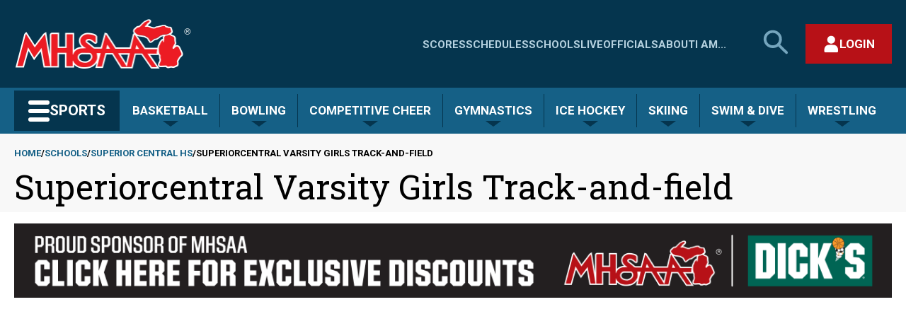

--- FILE ---
content_type: text/plain; charset=utf-8
request_url: https://my.mhsaa.com//DesktopModules/MHSAA-Endpoint/handlers/schoolteaminfo.ashx?method=getschoolidfromvanityurl&vanityUrl=superiorcentral
body_size: -186
content:
4312

--- FILE ---
content_type: text/json; charset=utf-8
request_url: https://my.mhsaa.com//DesktopModules/MHSAA-Async-SportTeamSchedule/Endpoint.ashx?method=schedules&orgID=4312&sportTypeCode=TR&gender=F&level=V&year=2025
body_size: 310
content:
{"UserCanAddContests":false,"DisplayAddButton":false,"WhyNotAuthorized":"User Not Logged In","Record":{"TeamName":"Eben Junction Superior Central","TeamUrl":null,"PopularName":"Eben Junction Superior Central","SchoolSportTeamId":3028711,"GamesBehind":null,"ConfrenceNumberOfWins":0,"ConfrenceNumberOfLosses":0,"ConfrenceNumberOfTies":0,"OverAllNumberOfWins":0,"OverAllNumberOfLosses":0,"OverAllNumberOfTies":0,"TotalNumberOfGamesPlayed":0,"SchoolShortName":"Superior Cent"},"League":{"LeagueId":9379,"Name":"Skyline Central Conference","LeagueShortName":"Skyline CC"},"Contests":[],"LeagueStandings":[],"Coops":[{"OrganizationID":4312,"IsPrimary":true,"PopularName":"Eben Junction Superior Central","VanityUrl":"superiorcentral"}],"ICalUrl":"webcals://my.mhsaa.com/DesktopModules/MHSAA-Endpoint/handlers/iCal.ashx?MethodName=teamcalendarfile&SchoolId=4312&SportTypeCode=TR&GenderTypeCode=F&LevelTypeCode=V"}

--- FILE ---
content_type: text/plain; charset=utf-8
request_url: https://my.mhsaa.com//DesktopModules/MHSAA-Endpoint/handlers/schoolteaminfo.ashx?method=getsportteamidfromscheduleurl&scheduleurl=/schools/superiorcentral/girls/varsity/track-and-field/2025
body_size: -224
content:
3028711

--- FILE ---
content_type: text/javascript
request_url: https://www.mhsaa.com/sites/default/files/js/js_tYgJ4gH7j_quSGV12DLE0-XGTdIBIhZhO6OQsG2Phbo.js?scope=footer&delta=2&language=en&theme=mhsaa&include=eJxNjVEKwyAQBS9Uu0eSpy7Roq6sG9Ljl1Kb5G9m4PHwwttXQWIlXPy0rBIC66PlCVBSGUmOvnSrElCXNEknT4bG_JehxfgnvrTBOqXD2JeeSoSJ0q26s65Fla10wm7Zhd1M1rk3RpukjGjuyx_xwkvM
body_size: 311278
content:
/* @license GPL-2.0-or-later https://www.drupal.org/licensing/faq */
/*! For license information please see app.bundle.js.LICENSE.txt */
(()=>{var e={277:(e,t,n)=>{"use strict";var r=n(294),l=n(935);const a=function(){var e=window.localStorage.getItem("adminImpersonating"),t=localStorage.getItem("mhsaa:dnn:Username");return r.createElement(r.Fragment,null,"true"===e&&r.createElement("div",{className:"impersonating-user flex flex--between flex--middle flex--wrap container gutter"},t&&r.createElement("h2",{className:"h4"},"Impersonating: ",t),r.createElement("button",{className:"button button--secondary",onClick:function(e){e.preventDefault(),document.cookie=".DOTNETNUKE=; Domain=.mhsaa.com; Path=/; expires=Thu, 01 Jan 1970 00:00:00 UTC;",localStorage.setItem("mhsaa:dnn:Username",localStorage.getItem("mhsaa:dnn:adminUsername")),localStorage.setItem("mhsaa:dnn:AccessToken",localStorage.getItem("mhsaa:dnn:adminAccessToken")),localStorage.setItem("mhsaa:dnn:RefreshToken",localStorage.getItem("mhsaa:dnn:adminRefreshToken")),localStorage.setItem("adminImpersonating",!1),localStorage.setItem("mhsaa:dnn:Username",""),document.cookie=localStorage.getItem("adminCookie")+";domain=.mhsaa.com;path=/",window.location.reload(!0)}},"Remove Impersonation")))};var o=document.getElementById("impersonate-indicator");o&&l.render(r.createElement(r.StrictMode,null,r.createElement(a,null)),o)},448:(e,t,n)=>{"use strict";var r=n(294),l=n(840);function a(e){for(var t="https://reactjs.org/docs/error-decoder.html?invariant="+e,n=1;n<arguments.length;n++)t+="&args[]="+encodeURIComponent(arguments[n]);return"Minified React error #"+e+"; visit "+t+" for the full message or use the non-minified dev environment for full errors and additional helpful warnings."}var o=new Set,u={};function i(e,t){s(e,t),s(e+"Capture",t)}function s(e,t){for(u[e]=t,e=0;e<t.length;e++)o.add(t[e])}var c=!("undefined"==typeof window||void 0===window.document||void 0===window.document.createElement),f=Object.prototype.hasOwnProperty,d=/^[:A-Z_a-z\u00C0-\u00D6\u00D8-\u00F6\u00F8-\u02FF\u0370-\u037D\u037F-\u1FFF\u200C-\u200D\u2070-\u218F\u2C00-\u2FEF\u3001-\uD7FF\uF900-\uFDCF\uFDF0-\uFFFD][:A-Z_a-z\u00C0-\u00D6\u00D8-\u00F6\u00F8-\u02FF\u0370-\u037D\u037F-\u1FFF\u200C-\u200D\u2070-\u218F\u2C00-\u2FEF\u3001-\uD7FF\uF900-\uFDCF\uFDF0-\uFFFD\-.0-9\u00B7\u0300-\u036F\u203F-\u2040]*$/,p={},h={};function m(e,t,n,r,l,a,o){this.acceptsBooleans=2===t||3===t||4===t,this.attributeName=r,this.attributeNamespace=l,this.mustUseProperty=n,this.propertyName=e,this.type=t,this.sanitizeURL=a,this.removeEmptyString=o}var g={};"children dangerouslySetInnerHTML defaultValue defaultChecked innerHTML suppressContentEditableWarning suppressHydrationWarning style".split(" ").forEach((function(e){g[e]=new m(e,0,!1,e,null,!1,!1)})),[["acceptCharset","accept-charset"],["className","class"],["htmlFor","for"],["httpEquiv","http-equiv"]].forEach((function(e){var t=e[0];g[t]=new m(t,1,!1,e[1],null,!1,!1)})),["contentEditable","draggable","spellCheck","value"].forEach((function(e){g[e]=new m(e,2,!1,e.toLowerCase(),null,!1,!1)})),["autoReverse","externalResourcesRequired","focusable","preserveAlpha"].forEach((function(e){g[e]=new m(e,2,!1,e,null,!1,!1)})),"allowFullScreen async autoFocus autoPlay controls default defer disabled disablePictureInPicture disableRemotePlayback formNoValidate hidden loop noModule noValidate open playsInline readOnly required reversed scoped seamless itemScope".split(" ").forEach((function(e){g[e]=new m(e,3,!1,e.toLowerCase(),null,!1,!1)})),["checked","multiple","muted","selected"].forEach((function(e){g[e]=new m(e,3,!0,e,null,!1,!1)})),["capture","download"].forEach((function(e){g[e]=new m(e,4,!1,e,null,!1,!1)})),["cols","rows","size","span"].forEach((function(e){g[e]=new m(e,6,!1,e,null,!1,!1)})),["rowSpan","start"].forEach((function(e){g[e]=new m(e,5,!1,e.toLowerCase(),null,!1,!1)}));var v=/[\-:]([a-z])/g;function y(e){return e[1].toUpperCase()}function b(e,t,n,r){var l=g.hasOwnProperty(t)?g[t]:null;(null!==l?0!==l.type:r||!(2<t.length)||"o"!==t[0]&&"O"!==t[0]||"n"!==t[1]&&"N"!==t[1])&&(function(e,t,n,r){if(null==t||function(e,t,n,r){if(null!==n&&0===n.type)return!1;switch(typeof t){case"function":case"symbol":return!0;case"boolean":return!r&&(null!==n?!n.acceptsBooleans:"data-"!==(e=e.toLowerCase().slice(0,5))&&"aria-"!==e);default:return!1}}(e,t,n,r))return!0;if(r)return!1;if(null!==n)switch(n.type){case 3:return!t;case 4:return!1===t;case 5:return isNaN(t);case 6:return isNaN(t)||1>t}return!1}(t,n,l,r)&&(n=null),r||null===l?function(e){return!!f.call(h,e)||!f.call(p,e)&&(d.test(e)?h[e]=!0:(p[e]=!0,!1))}(t)&&(null===n?e.removeAttribute(t):e.setAttribute(t,""+n)):l.mustUseProperty?e[l.propertyName]=null===n?3!==l.type&&"":n:(t=l.attributeName,r=l.attributeNamespace,null===n?e.removeAttribute(t):(n=3===(l=l.type)||4===l&&!0===n?"":""+n,r?e.setAttributeNS(r,t,n):e.setAttribute(t,n))))}"accent-height alignment-baseline arabic-form baseline-shift cap-height clip-path clip-rule color-interpolation color-interpolation-filters color-profile color-rendering dominant-baseline enable-background fill-opacity fill-rule flood-color flood-opacity font-family font-size font-size-adjust font-stretch font-style font-variant font-weight glyph-name glyph-orientation-horizontal glyph-orientation-vertical horiz-adv-x horiz-origin-x image-rendering letter-spacing lighting-color marker-end marker-mid marker-start overline-position overline-thickness paint-order panose-1 pointer-events rendering-intent shape-rendering stop-color stop-opacity strikethrough-position strikethrough-thickness stroke-dasharray stroke-dashoffset stroke-linecap stroke-linejoin stroke-miterlimit stroke-opacity stroke-width text-anchor text-decoration text-rendering underline-position underline-thickness unicode-bidi unicode-range units-per-em v-alphabetic v-hanging v-ideographic v-mathematical vector-effect vert-adv-y vert-origin-x vert-origin-y word-spacing writing-mode xmlns:xlink x-height".split(" ").forEach((function(e){var t=e.replace(v,y);g[t]=new m(t,1,!1,e,null,!1,!1)})),"xlink:actuate xlink:arcrole xlink:role xlink:show xlink:title xlink:type".split(" ").forEach((function(e){var t=e.replace(v,y);g[t]=new m(t,1,!1,e,"http://www.w3.org/1999/xlink",!1,!1)})),["xml:base","xml:lang","xml:space"].forEach((function(e){var t=e.replace(v,y);g[t]=new m(t,1,!1,e,"http://www.w3.org/XML/1998/namespace",!1,!1)})),["tabIndex","crossOrigin"].forEach((function(e){g[e]=new m(e,1,!1,e.toLowerCase(),null,!1,!1)})),g.xlinkHref=new m("xlinkHref",1,!1,"xlink:href","http://www.w3.org/1999/xlink",!0,!1),["src","href","action","formAction"].forEach((function(e){g[e]=new m(e,1,!1,e.toLowerCase(),null,!0,!0)}));var w=r.__SECRET_INTERNALS_DO_NOT_USE_OR_YOU_WILL_BE_FIRED,k=Symbol.for("react.element"),S=Symbol.for("react.portal"),x=Symbol.for("react.fragment"),E=Symbol.for("react.strict_mode"),_=Symbol.for("react.profiler"),C=Symbol.for("react.provider"),N=Symbol.for("react.context"),P=Symbol.for("react.forward_ref"),z=Symbol.for("react.suspense"),L=Symbol.for("react.suspense_list"),T=Symbol.for("react.memo"),R=Symbol.for("react.lazy");Symbol.for("react.scope"),Symbol.for("react.debug_trace_mode");var F=Symbol.for("react.offscreen");Symbol.for("react.legacy_hidden"),Symbol.for("react.cache"),Symbol.for("react.tracing_marker");var O=Symbol.iterator;function M(e){return null===e||"object"!=typeof e?null:"function"==typeof(e=O&&e[O]||e["@@iterator"])?e:null}var I,D=Object.assign;function U(e){if(void 0===I)try{throw Error()}catch(e){var t=e.stack.trim().match(/\n( *(at )?)/);I=t&&t[1]||""}return"\n"+I+e}var j=!1;function A(e,t){if(!e||j)return"";j=!0;var n=Error.prepareStackTrace;Error.prepareStackTrace=void 0;try{if(t)if(t=function(){throw Error()},Object.defineProperty(t.prototype,"props",{set:function(){throw Error()}}),"object"==typeof Reflect&&Reflect.construct){try{Reflect.construct(t,[])}catch(e){var r=e}Reflect.construct(e,[],t)}else{try{t.call()}catch(e){r=e}e.call(t.prototype)}else{try{throw Error()}catch(e){r=e}e()}}catch(t){if(t&&r&&"string"==typeof t.stack){for(var l=t.stack.split("\n"),a=r.stack.split("\n"),o=l.length-1,u=a.length-1;1<=o&&0<=u&&l[o]!==a[u];)u--;for(;1<=o&&0<=u;o--,u--)if(l[o]!==a[u]){if(1!==o||1!==u)do{if(o--,0>--u||l[o]!==a[u]){var i="\n"+l[o].replace(" at new "," at ");return e.displayName&&i.includes("<anonymous>")&&(i=i.replace("<anonymous>",e.displayName)),i}}while(1<=o&&0<=u);break}}}finally{j=!1,Error.prepareStackTrace=n}return(e=e?e.displayName||e.name:"")?U(e):""}function V(e){switch(e.tag){case 5:return U(e.type);case 16:return U("Lazy");case 13:return U("Suspense");case 19:return U("SuspenseList");case 0:case 2:case 15:return A(e.type,!1);case 11:return A(e.type.render,!1);case 1:return A(e.type,!0);default:return""}}function $(e){if(null==e)return null;if("function"==typeof e)return e.displayName||e.name||null;if("string"==typeof e)return e;switch(e){case x:return"Fragment";case S:return"Portal";case _:return"Profiler";case E:return"StrictMode";case z:return"Suspense";case L:return"SuspenseList"}if("object"==typeof e)switch(e.$$typeof){case N:return(e.displayName||"Context")+".Consumer";case C:return(e._context.displayName||"Context")+".Provider";case P:var t=e.render;return(e=e.displayName)||(e=""!==(e=t.displayName||t.name||"")?"ForwardRef("+e+")":"ForwardRef"),e;case T:return null!==(t=e.displayName||null)?t:$(e.type)||"Memo";case R:t=e._payload,e=e._init;try{return $(e(t))}catch(e){}}return null}function B(e){var t=e.type;switch(e.tag){case 24:return"Cache";case 9:return(t.displayName||"Context")+".Consumer";case 10:return(t._context.displayName||"Context")+".Provider";case 18:return"DehydratedFragment";case 11:return e=(e=t.render).displayName||e.name||"",t.displayName||(""!==e?"ForwardRef("+e+")":"ForwardRef");case 7:return"Fragment";case 5:return t;case 4:return"Portal";case 3:return"Root";case 6:return"Text";case 16:return $(t);case 8:return t===E?"StrictMode":"Mode";case 22:return"Offscreen";case 12:return"Profiler";case 21:return"Scope";case 13:return"Suspense";case 19:return"SuspenseList";case 25:return"TracingMarker";case 1:case 0:case 17:case 2:case 14:case 15:if("function"==typeof t)return t.displayName||t.name||null;if("string"==typeof t)return t}return null}function H(e){switch(typeof e){case"boolean":case"number":case"string":case"undefined":case"object":return e;default:return""}}function W(e){var t=e.type;return(e=e.nodeName)&&"input"===e.toLowerCase()&&("checkbox"===t||"radio"===t)}function Q(e){e._valueTracker||(e._valueTracker=function(e){var t=W(e)?"checked":"value",n=Object.getOwnPropertyDescriptor(e.constructor.prototype,t),r=""+e[t];if(!e.hasOwnProperty(t)&&void 0!==n&&"function"==typeof n.get&&"function"==typeof n.set){var l=n.get,a=n.set;return Object.defineProperty(e,t,{configurable:!0,get:function(){return l.call(this)},set:function(e){r=""+e,a.call(this,e)}}),Object.defineProperty(e,t,{enumerable:n.enumerable}),{getValue:function(){return r},setValue:function(e){r=""+e},stopTracking:function(){e._valueTracker=null,delete e[t]}}}}(e))}function q(e){if(!e)return!1;var t=e._valueTracker;if(!t)return!0;var n=t.getValue(),r="";return e&&(r=W(e)?e.checked?"true":"false":e.value),(e=r)!==n&&(t.setValue(e),!0)}function K(e){if(void 0===(e=e||("undefined"!=typeof document?document:void 0)))return null;try{return e.activeElement||e.body}catch(t){return e.body}}function Y(e,t){var n=t.checked;return D({},t,{defaultChecked:void 0,defaultValue:void 0,value:void 0,checked:null!=n?n:e._wrapperState.initialChecked})}function G(e,t){var n=null==t.defaultValue?"":t.defaultValue,r=null!=t.checked?t.checked:t.defaultChecked;n=H(null!=t.value?t.value:n),e._wrapperState={initialChecked:r,initialValue:n,controlled:"checkbox"===t.type||"radio"===t.type?null!=t.checked:null!=t.value}}function X(e,t){null!=(t=t.checked)&&b(e,"checked",t,!1)}function Z(e,t){X(e,t);var n=H(t.value),r=t.type;if(null!=n)"number"===r?(0===n&&""===e.value||e.value!=n)&&(e.value=""+n):e.value!==""+n&&(e.value=""+n);else if("submit"===r||"reset"===r)return void e.removeAttribute("value");t.hasOwnProperty("value")?ee(e,t.type,n):t.hasOwnProperty("defaultValue")&&ee(e,t.type,H(t.defaultValue)),null==t.checked&&null!=t.defaultChecked&&(e.defaultChecked=!!t.defaultChecked)}function J(e,t,n){if(t.hasOwnProperty("value")||t.hasOwnProperty("defaultValue")){var r=t.type;if(!("submit"!==r&&"reset"!==r||void 0!==t.value&&null!==t.value))return;t=""+e._wrapperState.initialValue,n||t===e.value||(e.value=t),e.defaultValue=t}""!==(n=e.name)&&(e.name=""),e.defaultChecked=!!e._wrapperState.initialChecked,""!==n&&(e.name=n)}function ee(e,t,n){"number"===t&&K(e.ownerDocument)===e||(null==n?e.defaultValue=""+e._wrapperState.initialValue:e.defaultValue!==""+n&&(e.defaultValue=""+n))}var te=Array.isArray;function ne(e,t,n,r){if(e=e.options,t){t={};for(var l=0;l<n.length;l++)t["$"+n[l]]=!0;for(n=0;n<e.length;n++)l=t.hasOwnProperty("$"+e[n].value),e[n].selected!==l&&(e[n].selected=l),l&&r&&(e[n].defaultSelected=!0)}else{for(n=""+H(n),t=null,l=0;l<e.length;l++){if(e[l].value===n)return e[l].selected=!0,void(r&&(e[l].defaultSelected=!0));null!==t||e[l].disabled||(t=e[l])}null!==t&&(t.selected=!0)}}function re(e,t){if(null!=t.dangerouslySetInnerHTML)throw Error(a(91));return D({},t,{value:void 0,defaultValue:void 0,children:""+e._wrapperState.initialValue})}function le(e,t){var n=t.value;if(null==n){if(n=t.children,t=t.defaultValue,null!=n){if(null!=t)throw Error(a(92));if(te(n)){if(1<n.length)throw Error(a(93));n=n[0]}t=n}null==t&&(t=""),n=t}e._wrapperState={initialValue:H(n)}}function ae(e,t){var n=H(t.value),r=H(t.defaultValue);null!=n&&((n=""+n)!==e.value&&(e.value=n),null==t.defaultValue&&e.defaultValue!==n&&(e.defaultValue=n)),null!=r&&(e.defaultValue=""+r)}function oe(e){var t=e.textContent;t===e._wrapperState.initialValue&&""!==t&&null!==t&&(e.value=t)}function ue(e){switch(e){case"svg":return"http://www.w3.org/2000/svg";case"math":return"http://www.w3.org/1998/Math/MathML";default:return"http://www.w3.org/1999/xhtml"}}function ie(e,t){return null==e||"http://www.w3.org/1999/xhtml"===e?ue(t):"http://www.w3.org/2000/svg"===e&&"foreignObject"===t?"http://www.w3.org/1999/xhtml":e}var se,ce,fe=(ce=function(e,t){if("http://www.w3.org/2000/svg"!==e.namespaceURI||"innerHTML"in e)e.innerHTML=t;else{for((se=se||document.createElement("div")).innerHTML="<svg>"+t.valueOf().toString()+"</svg>",t=se.firstChild;e.firstChild;)e.removeChild(e.firstChild);for(;t.firstChild;)e.appendChild(t.firstChild)}},"undefined"!=typeof MSApp&&MSApp.execUnsafeLocalFunction?function(e,t,n,r){MSApp.execUnsafeLocalFunction((function(){return ce(e,t)}))}:ce);function de(e,t){if(t){var n=e.firstChild;if(n&&n===e.lastChild&&3===n.nodeType)return void(n.nodeValue=t)}e.textContent=t}var pe={animationIterationCount:!0,aspectRatio:!0,borderImageOutset:!0,borderImageSlice:!0,borderImageWidth:!0,boxFlex:!0,boxFlexGroup:!0,boxOrdinalGroup:!0,columnCount:!0,columns:!0,flex:!0,flexGrow:!0,flexPositive:!0,flexShrink:!0,flexNegative:!0,flexOrder:!0,gridArea:!0,gridRow:!0,gridRowEnd:!0,gridRowSpan:!0,gridRowStart:!0,gridColumn:!0,gridColumnEnd:!0,gridColumnSpan:!0,gridColumnStart:!0,fontWeight:!0,lineClamp:!0,lineHeight:!0,opacity:!0,order:!0,orphans:!0,tabSize:!0,widows:!0,zIndex:!0,zoom:!0,fillOpacity:!0,floodOpacity:!0,stopOpacity:!0,strokeDasharray:!0,strokeDashoffset:!0,strokeMiterlimit:!0,strokeOpacity:!0,strokeWidth:!0},he=["Webkit","ms","Moz","O"];function me(e,t,n){return null==t||"boolean"==typeof t||""===t?"":n||"number"!=typeof t||0===t||pe.hasOwnProperty(e)&&pe[e]?(""+t).trim():t+"px"}function ge(e,t){for(var n in e=e.style,t)if(t.hasOwnProperty(n)){var r=0===n.indexOf("--"),l=me(n,t[n],r);"float"===n&&(n="cssFloat"),r?e.setProperty(n,l):e[n]=l}}Object.keys(pe).forEach((function(e){he.forEach((function(t){t=t+e.charAt(0).toUpperCase()+e.substring(1),pe[t]=pe[e]}))}));var ve=D({menuitem:!0},{area:!0,base:!0,br:!0,col:!0,embed:!0,hr:!0,img:!0,input:!0,keygen:!0,link:!0,meta:!0,param:!0,source:!0,track:!0,wbr:!0});function ye(e,t){if(t){if(ve[e]&&(null!=t.children||null!=t.dangerouslySetInnerHTML))throw Error(a(137,e));if(null!=t.dangerouslySetInnerHTML){if(null!=t.children)throw Error(a(60));if("object"!=typeof t.dangerouslySetInnerHTML||!("__html"in t.dangerouslySetInnerHTML))throw Error(a(61))}if(null!=t.style&&"object"!=typeof t.style)throw Error(a(62))}}function be(e,t){if(-1===e.indexOf("-"))return"string"==typeof t.is;switch(e){case"annotation-xml":case"color-profile":case"font-face":case"font-face-src":case"font-face-uri":case"font-face-format":case"font-face-name":case"missing-glyph":return!1;default:return!0}}var we=null;function ke(e){return(e=e.target||e.srcElement||window).correspondingUseElement&&(e=e.correspondingUseElement),3===e.nodeType?e.parentNode:e}var Se=null,xe=null,Ee=null;function _e(e){if(e=bl(e)){if("function"!=typeof Se)throw Error(a(280));var t=e.stateNode;t&&(t=kl(t),Se(e.stateNode,e.type,t))}}function Ce(e){xe?Ee?Ee.push(e):Ee=[e]:xe=e}function Ne(){if(xe){var e=xe,t=Ee;if(Ee=xe=null,_e(e),t)for(e=0;e<t.length;e++)_e(t[e])}}function Pe(e,t){return e(t)}function ze(){}var Le=!1;function Te(e,t,n){if(Le)return e(t,n);Le=!0;try{return Pe(e,t,n)}finally{Le=!1,(null!==xe||null!==Ee)&&(ze(),Ne())}}function Re(e,t){var n=e.stateNode;if(null===n)return null;var r=kl(n);if(null===r)return null;n=r[t];e:switch(t){case"onClick":case"onClickCapture":case"onDoubleClick":case"onDoubleClickCapture":case"onMouseDown":case"onMouseDownCapture":case"onMouseMove":case"onMouseMoveCapture":case"onMouseUp":case"onMouseUpCapture":case"onMouseEnter":(r=!r.disabled)||(r=!("button"===(e=e.type)||"input"===e||"select"===e||"textarea"===e)),e=!r;break e;default:e=!1}if(e)return null;if(n&&"function"!=typeof n)throw Error(a(231,t,typeof n));return n}var Fe=!1;if(c)try{var Oe={};Object.defineProperty(Oe,"passive",{get:function(){Fe=!0}}),window.addEventListener("test",Oe,Oe),window.removeEventListener("test",Oe,Oe)}catch(ce){Fe=!1}function Me(e,t,n,r,l,a,o,u,i){var s=Array.prototype.slice.call(arguments,3);try{t.apply(n,s)}catch(e){this.onError(e)}}var Ie=!1,De=null,Ue=!1,je=null,Ae={onError:function(e){Ie=!0,De=e}};function Ve(e,t,n,r,l,a,o,u,i){Ie=!1,De=null,Me.apply(Ae,arguments)}function $e(e){var t=e,n=e;if(e.alternate)for(;t.return;)t=t.return;else{e=t;do{0!=(4098&(t=e).flags)&&(n=t.return),e=t.return}while(e)}return 3===t.tag?n:null}function Be(e){if(13===e.tag){var t=e.memoizedState;if(null===t&&null!==(e=e.alternate)&&(t=e.memoizedState),null!==t)return t.dehydrated}return null}function He(e){if($e(e)!==e)throw Error(a(188))}function We(e){return null!==(e=function(e){var t=e.alternate;if(!t){if(null===(t=$e(e)))throw Error(a(188));return t!==e?null:e}for(var n=e,r=t;;){var l=n.return;if(null===l)break;var o=l.alternate;if(null===o){if(null!==(r=l.return)){n=r;continue}break}if(l.child===o.child){for(o=l.child;o;){if(o===n)return He(l),e;if(o===r)return He(l),t;o=o.sibling}throw Error(a(188))}if(n.return!==r.return)n=l,r=o;else{for(var u=!1,i=l.child;i;){if(i===n){u=!0,n=l,r=o;break}if(i===r){u=!0,r=l,n=o;break}i=i.sibling}if(!u){for(i=o.child;i;){if(i===n){u=!0,n=o,r=l;break}if(i===r){u=!0,r=o,n=l;break}i=i.sibling}if(!u)throw Error(a(189))}}if(n.alternate!==r)throw Error(a(190))}if(3!==n.tag)throw Error(a(188));return n.stateNode.current===n?e:t}(e))?Qe(e):null}function Qe(e){if(5===e.tag||6===e.tag)return e;for(e=e.child;null!==e;){var t=Qe(e);if(null!==t)return t;e=e.sibling}return null}var qe=l.unstable_scheduleCallback,Ke=l.unstable_cancelCallback,Ye=l.unstable_shouldYield,Ge=l.unstable_requestPaint,Xe=l.unstable_now,Ze=l.unstable_getCurrentPriorityLevel,Je=l.unstable_ImmediatePriority,et=l.unstable_UserBlockingPriority,tt=l.unstable_NormalPriority,nt=l.unstable_LowPriority,rt=l.unstable_IdlePriority,lt=null,at=null,ot=Math.clz32?Math.clz32:function(e){return 0==(e>>>=0)?32:31-(ut(e)/it|0)|0},ut=Math.log,it=Math.LN2,st=64,ct=4194304;function ft(e){switch(e&-e){case 1:return 1;case 2:return 2;case 4:return 4;case 8:return 8;case 16:return 16;case 32:return 32;case 64:case 128:case 256:case 512:case 1024:case 2048:case 4096:case 8192:case 16384:case 32768:case 65536:case 131072:case 262144:case 524288:case 1048576:case 2097152:return 4194240&e;case 4194304:case 8388608:case 16777216:case 33554432:case 67108864:return 130023424&e;case 134217728:return 134217728;case 268435456:return 268435456;case 536870912:return 536870912;case 1073741824:return 1073741824;default:return e}}function dt(e,t){var n=e.pendingLanes;if(0===n)return 0;var r=0,l=e.suspendedLanes,a=e.pingedLanes,o=268435455&n;if(0!==o){var u=o&~l;0!==u?r=ft(u):0!=(a&=o)&&(r=ft(a))}else 0!=(o=n&~l)?r=ft(o):0!==a&&(r=ft(a));if(0===r)return 0;if(0!==t&&t!==r&&0==(t&l)&&((l=r&-r)>=(a=t&-t)||16===l&&0!=(4194240&a)))return t;if(0!=(4&r)&&(r|=16&n),0!==(t=e.entangledLanes))for(e=e.entanglements,t&=r;0<t;)l=1<<(n=31-ot(t)),r|=e[n],t&=~l;return r}function pt(e,t){switch(e){case 1:case 2:case 4:return t+250;case 8:case 16:case 32:case 64:case 128:case 256:case 512:case 1024:case 2048:case 4096:case 8192:case 16384:case 32768:case 65536:case 131072:case 262144:case 524288:case 1048576:case 2097152:return t+5e3;default:return-1}}function ht(e){return 0!=(e=-1073741825&e.pendingLanes)?e:1073741824&e?1073741824:0}function mt(){var e=st;return 0==(4194240&(st<<=1))&&(st=64),e}function gt(e){for(var t=[],n=0;31>n;n++)t.push(e);return t}function vt(e,t,n){e.pendingLanes|=t,536870912!==t&&(e.suspendedLanes=0,e.pingedLanes=0),(e=e.eventTimes)[t=31-ot(t)]=n}function yt(e,t){var n=e.entangledLanes|=t;for(e=e.entanglements;n;){var r=31-ot(n),l=1<<r;l&t|e[r]&t&&(e[r]|=t),n&=~l}}var bt=0;function wt(e){return 1<(e&=-e)?4<e?0!=(268435455&e)?16:536870912:4:1}var kt,St,xt,Et,_t,Ct=!1,Nt=[],Pt=null,zt=null,Lt=null,Tt=new Map,Rt=new Map,Ft=[],Ot="mousedown mouseup touchcancel touchend touchstart auxclick dblclick pointercancel pointerdown pointerup dragend dragstart drop compositionend compositionstart keydown keypress keyup input textInput copy cut paste click change contextmenu reset submit".split(" ");function Mt(e,t){switch(e){case"focusin":case"focusout":Pt=null;break;case"dragenter":case"dragleave":zt=null;break;case"mouseover":case"mouseout":Lt=null;break;case"pointerover":case"pointerout":Tt.delete(t.pointerId);break;case"gotpointercapture":case"lostpointercapture":Rt.delete(t.pointerId)}}function It(e,t,n,r,l,a){return null===e||e.nativeEvent!==a?(e={blockedOn:t,domEventName:n,eventSystemFlags:r,nativeEvent:a,targetContainers:[l]},null!==t&&null!==(t=bl(t))&&St(t),e):(e.eventSystemFlags|=r,t=e.targetContainers,null!==l&&-1===t.indexOf(l)&&t.push(l),e)}function Dt(e){var t=yl(e.target);if(null!==t){var n=$e(t);if(null!==n)if(13===(t=n.tag)){if(null!==(t=Be(n)))return e.blockedOn=t,void _t(e.priority,(function(){xt(n)}))}else if(3===t&&n.stateNode.current.memoizedState.isDehydrated)return void(e.blockedOn=3===n.tag?n.stateNode.containerInfo:null)}e.blockedOn=null}function Ut(e){if(null!==e.blockedOn)return!1;for(var t=e.targetContainers;0<t.length;){var n=Yt(e.domEventName,e.eventSystemFlags,t[0],e.nativeEvent);if(null!==n)return null!==(t=bl(n))&&St(t),e.blockedOn=n,!1;var r=new(n=e.nativeEvent).constructor(n.type,n);we=r,n.target.dispatchEvent(r),we=null,t.shift()}return!0}function jt(e,t,n){Ut(e)&&n.delete(t)}function At(){Ct=!1,null!==Pt&&Ut(Pt)&&(Pt=null),null!==zt&&Ut(zt)&&(zt=null),null!==Lt&&Ut(Lt)&&(Lt=null),Tt.forEach(jt),Rt.forEach(jt)}function Vt(e,t){e.blockedOn===t&&(e.blockedOn=null,Ct||(Ct=!0,l.unstable_scheduleCallback(l.unstable_NormalPriority,At)))}function $t(e){function t(t){return Vt(t,e)}if(0<Nt.length){Vt(Nt[0],e);for(var n=1;n<Nt.length;n++){var r=Nt[n];r.blockedOn===e&&(r.blockedOn=null)}}for(null!==Pt&&Vt(Pt,e),null!==zt&&Vt(zt,e),null!==Lt&&Vt(Lt,e),Tt.forEach(t),Rt.forEach(t),n=0;n<Ft.length;n++)(r=Ft[n]).blockedOn===e&&(r.blockedOn=null);for(;0<Ft.length&&null===(n=Ft[0]).blockedOn;)Dt(n),null===n.blockedOn&&Ft.shift()}var Bt=w.ReactCurrentBatchConfig,Ht=!0;function Wt(e,t,n,r){var l=bt,a=Bt.transition;Bt.transition=null;try{bt=1,qt(e,t,n,r)}finally{bt=l,Bt.transition=a}}function Qt(e,t,n,r){var l=bt,a=Bt.transition;Bt.transition=null;try{bt=4,qt(e,t,n,r)}finally{bt=l,Bt.transition=a}}function qt(e,t,n,r){if(Ht){var l=Yt(e,t,n,r);if(null===l)Hr(e,t,r,Kt,n),Mt(e,r);else if(function(e,t,n,r,l){switch(t){case"focusin":return Pt=It(Pt,e,t,n,r,l),!0;case"dragenter":return zt=It(zt,e,t,n,r,l),!0;case"mouseover":return Lt=It(Lt,e,t,n,r,l),!0;case"pointerover":var a=l.pointerId;return Tt.set(a,It(Tt.get(a)||null,e,t,n,r,l)),!0;case"gotpointercapture":return a=l.pointerId,Rt.set(a,It(Rt.get(a)||null,e,t,n,r,l)),!0}return!1}(l,e,t,n,r))r.stopPropagation();else if(Mt(e,r),4&t&&-1<Ot.indexOf(e)){for(;null!==l;){var a=bl(l);if(null!==a&&kt(a),null===(a=Yt(e,t,n,r))&&Hr(e,t,r,Kt,n),a===l)break;l=a}null!==l&&r.stopPropagation()}else Hr(e,t,r,null,n)}}var Kt=null;function Yt(e,t,n,r){if(Kt=null,null!==(e=yl(e=ke(r))))if(null===(t=$e(e)))e=null;else if(13===(n=t.tag)){if(null!==(e=Be(t)))return e;e=null}else if(3===n){if(t.stateNode.current.memoizedState.isDehydrated)return 3===t.tag?t.stateNode.containerInfo:null;e=null}else t!==e&&(e=null);return Kt=e,null}function Gt(e){switch(e){case"cancel":case"click":case"close":case"contextmenu":case"copy":case"cut":case"auxclick":case"dblclick":case"dragend":case"dragstart":case"drop":case"focusin":case"focusout":case"input":case"invalid":case"keydown":case"keypress":case"keyup":case"mousedown":case"mouseup":case"paste":case"pause":case"play":case"pointercancel":case"pointerdown":case"pointerup":case"ratechange":case"reset":case"resize":case"seeked":case"submit":case"touchcancel":case"touchend":case"touchstart":case"volumechange":case"change":case"selectionchange":case"textInput":case"compositionstart":case"compositionend":case"compositionupdate":case"beforeblur":case"afterblur":case"beforeinput":case"blur":case"fullscreenchange":case"focus":case"hashchange":case"popstate":case"select":case"selectstart":return 1;case"drag":case"dragenter":case"dragexit":case"dragleave":case"dragover":case"mousemove":case"mouseout":case"mouseover":case"pointermove":case"pointerout":case"pointerover":case"scroll":case"toggle":case"touchmove":case"wheel":case"mouseenter":case"mouseleave":case"pointerenter":case"pointerleave":return 4;case"message":switch(Ze()){case Je:return 1;case et:return 4;case tt:case nt:return 16;case rt:return 536870912;default:return 16}default:return 16}}var Xt=null,Zt=null,Jt=null;function en(){if(Jt)return Jt;var e,t,n=Zt,r=n.length,l="value"in Xt?Xt.value:Xt.textContent,a=l.length;for(e=0;e<r&&n[e]===l[e];e++);var o=r-e;for(t=1;t<=o&&n[r-t]===l[a-t];t++);return Jt=l.slice(e,1<t?1-t:void 0)}function tn(e){var t=e.keyCode;return"charCode"in e?0===(e=e.charCode)&&13===t&&(e=13):e=t,10===e&&(e=13),32<=e||13===e?e:0}function nn(){return!0}function rn(){return!1}function ln(e){function t(t,n,r,l,a){for(var o in this._reactName=t,this._targetInst=r,this.type=n,this.nativeEvent=l,this.target=a,this.currentTarget=null,e)e.hasOwnProperty(o)&&(t=e[o],this[o]=t?t(l):l[o]);return this.isDefaultPrevented=(null!=l.defaultPrevented?l.defaultPrevented:!1===l.returnValue)?nn:rn,this.isPropagationStopped=rn,this}return D(t.prototype,{preventDefault:function(){this.defaultPrevented=!0;var e=this.nativeEvent;e&&(e.preventDefault?e.preventDefault():"unknown"!=typeof e.returnValue&&(e.returnValue=!1),this.isDefaultPrevented=nn)},stopPropagation:function(){var e=this.nativeEvent;e&&(e.stopPropagation?e.stopPropagation():"unknown"!=typeof e.cancelBubble&&(e.cancelBubble=!0),this.isPropagationStopped=nn)},persist:function(){},isPersistent:nn}),t}var an,on,un,sn={eventPhase:0,bubbles:0,cancelable:0,timeStamp:function(e){return e.timeStamp||Date.now()},defaultPrevented:0,isTrusted:0},cn=ln(sn),fn=D({},sn,{view:0,detail:0}),dn=ln(fn),pn=D({},fn,{screenX:0,screenY:0,clientX:0,clientY:0,pageX:0,pageY:0,ctrlKey:0,shiftKey:0,altKey:0,metaKey:0,getModifierState:_n,button:0,buttons:0,relatedTarget:function(e){return void 0===e.relatedTarget?e.fromElement===e.srcElement?e.toElement:e.fromElement:e.relatedTarget},movementX:function(e){return"movementX"in e?e.movementX:(e!==un&&(un&&"mousemove"===e.type?(an=e.screenX-un.screenX,on=e.screenY-un.screenY):on=an=0,un=e),an)},movementY:function(e){return"movementY"in e?e.movementY:on}}),hn=ln(pn),mn=ln(D({},pn,{dataTransfer:0})),gn=ln(D({},fn,{relatedTarget:0})),vn=ln(D({},sn,{animationName:0,elapsedTime:0,pseudoElement:0})),yn=D({},sn,{clipboardData:function(e){return"clipboardData"in e?e.clipboardData:window.clipboardData}}),bn=ln(yn),wn=ln(D({},sn,{data:0})),kn={Esc:"Escape",Spacebar:" ",Left:"ArrowLeft",Up:"ArrowUp",Right:"ArrowRight",Down:"ArrowDown",Del:"Delete",Win:"OS",Menu:"ContextMenu",Apps:"ContextMenu",Scroll:"ScrollLock",MozPrintableKey:"Unidentified"},Sn={8:"Backspace",9:"Tab",12:"Clear",13:"Enter",16:"Shift",17:"Control",18:"Alt",19:"Pause",20:"CapsLock",27:"Escape",32:" ",33:"PageUp",34:"PageDown",35:"End",36:"Home",37:"ArrowLeft",38:"ArrowUp",39:"ArrowRight",40:"ArrowDown",45:"Insert",46:"Delete",112:"F1",113:"F2",114:"F3",115:"F4",116:"F5",117:"F6",118:"F7",119:"F8",120:"F9",121:"F10",122:"F11",123:"F12",144:"NumLock",145:"ScrollLock",224:"Meta"},xn={Alt:"altKey",Control:"ctrlKey",Meta:"metaKey",Shift:"shiftKey"};function En(e){var t=this.nativeEvent;return t.getModifierState?t.getModifierState(e):!!(e=xn[e])&&!!t[e]}function _n(){return En}var Cn=D({},fn,{key:function(e){if(e.key){var t=kn[e.key]||e.key;if("Unidentified"!==t)return t}return"keypress"===e.type?13===(e=tn(e))?"Enter":String.fromCharCode(e):"keydown"===e.type||"keyup"===e.type?Sn[e.keyCode]||"Unidentified":""},code:0,location:0,ctrlKey:0,shiftKey:0,altKey:0,metaKey:0,repeat:0,locale:0,getModifierState:_n,charCode:function(e){return"keypress"===e.type?tn(e):0},keyCode:function(e){return"keydown"===e.type||"keyup"===e.type?e.keyCode:0},which:function(e){return"keypress"===e.type?tn(e):"keydown"===e.type||"keyup"===e.type?e.keyCode:0}}),Nn=ln(Cn),Pn=ln(D({},pn,{pointerId:0,width:0,height:0,pressure:0,tangentialPressure:0,tiltX:0,tiltY:0,twist:0,pointerType:0,isPrimary:0})),zn=ln(D({},fn,{touches:0,targetTouches:0,changedTouches:0,altKey:0,metaKey:0,ctrlKey:0,shiftKey:0,getModifierState:_n})),Ln=ln(D({},sn,{propertyName:0,elapsedTime:0,pseudoElement:0})),Tn=D({},pn,{deltaX:function(e){return"deltaX"in e?e.deltaX:"wheelDeltaX"in e?-e.wheelDeltaX:0},deltaY:function(e){return"deltaY"in e?e.deltaY:"wheelDeltaY"in e?-e.wheelDeltaY:"wheelDelta"in e?-e.wheelDelta:0},deltaZ:0,deltaMode:0}),Rn=ln(Tn),Fn=[9,13,27,32],On=c&&"CompositionEvent"in window,Mn=null;c&&"documentMode"in document&&(Mn=document.documentMode);var In=c&&"TextEvent"in window&&!Mn,Dn=c&&(!On||Mn&&8<Mn&&11>=Mn),Un=String.fromCharCode(32),jn=!1;function An(e,t){switch(e){case"keyup":return-1!==Fn.indexOf(t.keyCode);case"keydown":return 229!==t.keyCode;case"keypress":case"mousedown":case"focusout":return!0;default:return!1}}function Vn(e){return"object"==typeof(e=e.detail)&&"data"in e?e.data:null}var $n=!1,Bn={color:!0,date:!0,datetime:!0,"datetime-local":!0,email:!0,month:!0,number:!0,password:!0,range:!0,search:!0,tel:!0,text:!0,time:!0,url:!0,week:!0};function Hn(e){var t=e&&e.nodeName&&e.nodeName.toLowerCase();return"input"===t?!!Bn[e.type]:"textarea"===t}function Wn(e,t,n,r){Ce(r),0<(t=Qr(t,"onChange")).length&&(n=new cn("onChange","change",null,n,r),e.push({event:n,listeners:t}))}var Qn=null,qn=null;function Kn(e){Ur(e,0)}function Yn(e){if(q(wl(e)))return e}function Gn(e,t){if("change"===e)return t}var Xn=!1;if(c){var Zn;if(c){var Jn="oninput"in document;if(!Jn){var er=document.createElement("div");er.setAttribute("oninput","return;"),Jn="function"==typeof er.oninput}Zn=Jn}else Zn=!1;Xn=Zn&&(!document.documentMode||9<document.documentMode)}function tr(){Qn&&(Qn.detachEvent("onpropertychange",nr),qn=Qn=null)}function nr(e){if("value"===e.propertyName&&Yn(qn)){var t=[];Wn(t,qn,e,ke(e)),Te(Kn,t)}}function rr(e,t,n){"focusin"===e?(tr(),qn=n,(Qn=t).attachEvent("onpropertychange",nr)):"focusout"===e&&tr()}function lr(e){if("selectionchange"===e||"keyup"===e||"keydown"===e)return Yn(qn)}function ar(e,t){if("click"===e)return Yn(t)}function or(e,t){if("input"===e||"change"===e)return Yn(t)}var ur="function"==typeof Object.is?Object.is:function(e,t){return e===t&&(0!==e||1/e==1/t)||e!=e&&t!=t};function ir(e,t){if(ur(e,t))return!0;if("object"!=typeof e||null===e||"object"!=typeof t||null===t)return!1;var n=Object.keys(e),r=Object.keys(t);if(n.length!==r.length)return!1;for(r=0;r<n.length;r++){var l=n[r];if(!f.call(t,l)||!ur(e[l],t[l]))return!1}return!0}function sr(e){for(;e&&e.firstChild;)e=e.firstChild;return e}function cr(e,t){var n,r=sr(e);for(e=0;r;){if(3===r.nodeType){if(n=e+r.textContent.length,e<=t&&n>=t)return{node:r,offset:t-e};e=n}e:{for(;r;){if(r.nextSibling){r=r.nextSibling;break e}r=r.parentNode}r=void 0}r=sr(r)}}function fr(e,t){return!(!e||!t)&&(e===t||(!e||3!==e.nodeType)&&(t&&3===t.nodeType?fr(e,t.parentNode):"contains"in e?e.contains(t):!!e.compareDocumentPosition&&!!(16&e.compareDocumentPosition(t))))}function dr(){for(var e=window,t=K();t instanceof e.HTMLIFrameElement;){try{var n="string"==typeof t.contentWindow.location.href}catch(e){n=!1}if(!n)break;t=K((e=t.contentWindow).document)}return t}function pr(e){var t=e&&e.nodeName&&e.nodeName.toLowerCase();return t&&("input"===t&&("text"===e.type||"search"===e.type||"tel"===e.type||"url"===e.type||"password"===e.type)||"textarea"===t||"true"===e.contentEditable)}function hr(e){var t=dr(),n=e.focusedElem,r=e.selectionRange;if(t!==n&&n&&n.ownerDocument&&fr(n.ownerDocument.documentElement,n)){if(null!==r&&pr(n))if(t=r.start,void 0===(e=r.end)&&(e=t),"selectionStart"in n)n.selectionStart=t,n.selectionEnd=Math.min(e,n.value.length);else if((e=(t=n.ownerDocument||document)&&t.defaultView||window).getSelection){e=e.getSelection();var l=n.textContent.length,a=Math.min(r.start,l);r=void 0===r.end?a:Math.min(r.end,l),!e.extend&&a>r&&(l=r,r=a,a=l),l=cr(n,a);var o=cr(n,r);l&&o&&(1!==e.rangeCount||e.anchorNode!==l.node||e.anchorOffset!==l.offset||e.focusNode!==o.node||e.focusOffset!==o.offset)&&((t=t.createRange()).setStart(l.node,l.offset),e.removeAllRanges(),a>r?(e.addRange(t),e.extend(o.node,o.offset)):(t.setEnd(o.node,o.offset),e.addRange(t)))}for(t=[],e=n;e=e.parentNode;)1===e.nodeType&&t.push({element:e,left:e.scrollLeft,top:e.scrollTop});for("function"==typeof n.focus&&n.focus(),n=0;n<t.length;n++)(e=t[n]).element.scrollLeft=e.left,e.element.scrollTop=e.top}}var mr=c&&"documentMode"in document&&11>=document.documentMode,gr=null,vr=null,yr=null,br=!1;function wr(e,t,n){var r=n.window===n?n.document:9===n.nodeType?n:n.ownerDocument;br||null==gr||gr!==K(r)||(r="selectionStart"in(r=gr)&&pr(r)?{start:r.selectionStart,end:r.selectionEnd}:{anchorNode:(r=(r.ownerDocument&&r.ownerDocument.defaultView||window).getSelection()).anchorNode,anchorOffset:r.anchorOffset,focusNode:r.focusNode,focusOffset:r.focusOffset},yr&&ir(yr,r)||(yr=r,0<(r=Qr(vr,"onSelect")).length&&(t=new cn("onSelect","select",null,t,n),e.push({event:t,listeners:r}),t.target=gr)))}function kr(e,t){var n={};return n[e.toLowerCase()]=t.toLowerCase(),n["Webkit"+e]="webkit"+t,n["Moz"+e]="moz"+t,n}var Sr={animationend:kr("Animation","AnimationEnd"),animationiteration:kr("Animation","AnimationIteration"),animationstart:kr("Animation","AnimationStart"),transitionend:kr("Transition","TransitionEnd")},xr={},Er={};function _r(e){if(xr[e])return xr[e];if(!Sr[e])return e;var t,n=Sr[e];for(t in n)if(n.hasOwnProperty(t)&&t in Er)return xr[e]=n[t];return e}c&&(Er=document.createElement("div").style,"AnimationEvent"in window||(delete Sr.animationend.animation,delete Sr.animationiteration.animation,delete Sr.animationstart.animation),"TransitionEvent"in window||delete Sr.transitionend.transition);var Cr=_r("animationend"),Nr=_r("animationiteration"),Pr=_r("animationstart"),zr=_r("transitionend"),Lr=new Map,Tr="abort auxClick cancel canPlay canPlayThrough click close contextMenu copy cut drag dragEnd dragEnter dragExit dragLeave dragOver dragStart drop durationChange emptied encrypted ended error gotPointerCapture input invalid keyDown keyPress keyUp load loadedData loadedMetadata loadStart lostPointerCapture mouseDown mouseMove mouseOut mouseOver mouseUp paste pause play playing pointerCancel pointerDown pointerMove pointerOut pointerOver pointerUp progress rateChange reset resize seeked seeking stalled submit suspend timeUpdate touchCancel touchEnd touchStart volumeChange scroll toggle touchMove waiting wheel".split(" ");function Rr(e,t){Lr.set(e,t),i(t,[e])}for(var Fr=0;Fr<Tr.length;Fr++){var Or=Tr[Fr];Rr(Or.toLowerCase(),"on"+(Or[0].toUpperCase()+Or.slice(1)))}Rr(Cr,"onAnimationEnd"),Rr(Nr,"onAnimationIteration"),Rr(Pr,"onAnimationStart"),Rr("dblclick","onDoubleClick"),Rr("focusin","onFocus"),Rr("focusout","onBlur"),Rr(zr,"onTransitionEnd"),s("onMouseEnter",["mouseout","mouseover"]),s("onMouseLeave",["mouseout","mouseover"]),s("onPointerEnter",["pointerout","pointerover"]),s("onPointerLeave",["pointerout","pointerover"]),i("onChange","change click focusin focusout input keydown keyup selectionchange".split(" ")),i("onSelect","focusout contextmenu dragend focusin keydown keyup mousedown mouseup selectionchange".split(" ")),i("onBeforeInput",["compositionend","keypress","textInput","paste"]),i("onCompositionEnd","compositionend focusout keydown keypress keyup mousedown".split(" ")),i("onCompositionStart","compositionstart focusout keydown keypress keyup mousedown".split(" ")),i("onCompositionUpdate","compositionupdate focusout keydown keypress keyup mousedown".split(" "));var Mr="abort canplay canplaythrough durationchange emptied encrypted ended error loadeddata loadedmetadata loadstart pause play playing progress ratechange resize seeked seeking stalled suspend timeupdate volumechange waiting".split(" "),Ir=new Set("cancel close invalid load scroll toggle".split(" ").concat(Mr));function Dr(e,t,n){var r=e.type||"unknown-event";e.currentTarget=n,function(e,t,n,r,l,o,u,i,s){if(Ve.apply(this,arguments),Ie){if(!Ie)throw Error(a(198));var c=De;Ie=!1,De=null,Ue||(Ue=!0,je=c)}}(r,t,void 0,e),e.currentTarget=null}function Ur(e,t){t=0!=(4&t);for(var n=0;n<e.length;n++){var r=e[n],l=r.event;r=r.listeners;e:{var a=void 0;if(t)for(var o=r.length-1;0<=o;o--){var u=r[o],i=u.instance,s=u.currentTarget;if(u=u.listener,i!==a&&l.isPropagationStopped())break e;Dr(l,u,s),a=i}else for(o=0;o<r.length;o++){if(i=(u=r[o]).instance,s=u.currentTarget,u=u.listener,i!==a&&l.isPropagationStopped())break e;Dr(l,u,s),a=i}}}if(Ue)throw e=je,Ue=!1,je=null,e}function jr(e,t){var n=t[ml];void 0===n&&(n=t[ml]=new Set);var r=e+"__bubble";n.has(r)||(Br(t,e,2,!1),n.add(r))}function Ar(e,t,n){var r=0;t&&(r|=4),Br(n,e,r,t)}var Vr="_reactListening"+Math.random().toString(36).slice(2);function $r(e){if(!e[Vr]){e[Vr]=!0,o.forEach((function(t){"selectionchange"!==t&&(Ir.has(t)||Ar(t,!1,e),Ar(t,!0,e))}));var t=9===e.nodeType?e:e.ownerDocument;null===t||t[Vr]||(t[Vr]=!0,Ar("selectionchange",!1,t))}}function Br(e,t,n,r){switch(Gt(t)){case 1:var l=Wt;break;case 4:l=Qt;break;default:l=qt}n=l.bind(null,t,n,e),l=void 0,!Fe||"touchstart"!==t&&"touchmove"!==t&&"wheel"!==t||(l=!0),r?void 0!==l?e.addEventListener(t,n,{capture:!0,passive:l}):e.addEventListener(t,n,!0):void 0!==l?e.addEventListener(t,n,{passive:l}):e.addEventListener(t,n,!1)}function Hr(e,t,n,r,l){var a=r;if(0==(1&t)&&0==(2&t)&&null!==r)e:for(;;){if(null===r)return;var o=r.tag;if(3===o||4===o){var u=r.stateNode.containerInfo;if(u===l||8===u.nodeType&&u.parentNode===l)break;if(4===o)for(o=r.return;null!==o;){var i=o.tag;if((3===i||4===i)&&((i=o.stateNode.containerInfo)===l||8===i.nodeType&&i.parentNode===l))return;o=o.return}for(;null!==u;){if(null===(o=yl(u)))return;if(5===(i=o.tag)||6===i){r=a=o;continue e}u=u.parentNode}}r=r.return}Te((function(){var r=a,l=ke(n),o=[];e:{var u=Lr.get(e);if(void 0!==u){var i=cn,s=e;switch(e){case"keypress":if(0===tn(n))break e;case"keydown":case"keyup":i=Nn;break;case"focusin":s="focus",i=gn;break;case"focusout":s="blur",i=gn;break;case"beforeblur":case"afterblur":i=gn;break;case"click":if(2===n.button)break e;case"auxclick":case"dblclick":case"mousedown":case"mousemove":case"mouseup":case"mouseout":case"mouseover":case"contextmenu":i=hn;break;case"drag":case"dragend":case"dragenter":case"dragexit":case"dragleave":case"dragover":case"dragstart":case"drop":i=mn;break;case"touchcancel":case"touchend":case"touchmove":case"touchstart":i=zn;break;case Cr:case Nr:case Pr:i=vn;break;case zr:i=Ln;break;case"scroll":i=dn;break;case"wheel":i=Rn;break;case"copy":case"cut":case"paste":i=bn;break;case"gotpointercapture":case"lostpointercapture":case"pointercancel":case"pointerdown":case"pointermove":case"pointerout":case"pointerover":case"pointerup":i=Pn}var c=0!=(4&t),f=!c&&"scroll"===e,d=c?null!==u?u+"Capture":null:u;c=[];for(var p,h=r;null!==h;){var m=(p=h).stateNode;if(5===p.tag&&null!==m&&(p=m,null!==d&&null!=(m=Re(h,d))&&c.push(Wr(h,m,p))),f)break;h=h.return}0<c.length&&(u=new i(u,s,null,n,l),o.push({event:u,listeners:c}))}}if(0==(7&t)){if(i="mouseout"===e||"pointerout"===e,(!(u="mouseover"===e||"pointerover"===e)||n===we||!(s=n.relatedTarget||n.fromElement)||!yl(s)&&!s[hl])&&(i||u)&&(u=l.window===l?l:(u=l.ownerDocument)?u.defaultView||u.parentWindow:window,i?(i=r,null!==(s=(s=n.relatedTarget||n.toElement)?yl(s):null)&&(s!==(f=$e(s))||5!==s.tag&&6!==s.tag)&&(s=null)):(i=null,s=r),i!==s)){if(c=hn,m="onMouseLeave",d="onMouseEnter",h="mouse","pointerout"!==e&&"pointerover"!==e||(c=Pn,m="onPointerLeave",d="onPointerEnter",h="pointer"),f=null==i?u:wl(i),p=null==s?u:wl(s),(u=new c(m,h+"leave",i,n,l)).target=f,u.relatedTarget=p,m=null,yl(l)===r&&((c=new c(d,h+"enter",s,n,l)).target=p,c.relatedTarget=f,m=c),f=m,i&&s)e:{for(d=s,h=0,p=c=i;p;p=qr(p))h++;for(p=0,m=d;m;m=qr(m))p++;for(;0<h-p;)c=qr(c),h--;for(;0<p-h;)d=qr(d),p--;for(;h--;){if(c===d||null!==d&&c===d.alternate)break e;c=qr(c),d=qr(d)}c=null}else c=null;null!==i&&Kr(o,u,i,c,!1),null!==s&&null!==f&&Kr(o,f,s,c,!0)}if("select"===(i=(u=r?wl(r):window).nodeName&&u.nodeName.toLowerCase())||"input"===i&&"file"===u.type)var g=Gn;else if(Hn(u))if(Xn)g=or;else{g=lr;var v=rr}else(i=u.nodeName)&&"input"===i.toLowerCase()&&("checkbox"===u.type||"radio"===u.type)&&(g=ar);switch(g&&(g=g(e,r))?Wn(o,g,n,l):(v&&v(e,u,r),"focusout"===e&&(v=u._wrapperState)&&v.controlled&&"number"===u.type&&ee(u,"number",u.value)),v=r?wl(r):window,e){case"focusin":(Hn(v)||"true"===v.contentEditable)&&(gr=v,vr=r,yr=null);break;case"focusout":yr=vr=gr=null;break;case"mousedown":br=!0;break;case"contextmenu":case"mouseup":case"dragend":br=!1,wr(o,n,l);break;case"selectionchange":if(mr)break;case"keydown":case"keyup":wr(o,n,l)}var y;if(On)e:{switch(e){case"compositionstart":var b="onCompositionStart";break e;case"compositionend":b="onCompositionEnd";break e;case"compositionupdate":b="onCompositionUpdate";break e}b=void 0}else $n?An(e,n)&&(b="onCompositionEnd"):"keydown"===e&&229===n.keyCode&&(b="onCompositionStart");b&&(Dn&&"ko"!==n.locale&&($n||"onCompositionStart"!==b?"onCompositionEnd"===b&&$n&&(y=en()):(Zt="value"in(Xt=l)?Xt.value:Xt.textContent,$n=!0)),0<(v=Qr(r,b)).length&&(b=new wn(b,e,null,n,l),o.push({event:b,listeners:v}),(y||null!==(y=Vn(n)))&&(b.data=y))),(y=In?function(e,t){switch(e){case"compositionend":return Vn(t);case"keypress":return 32!==t.which?null:(jn=!0,Un);case"textInput":return(e=t.data)===Un&&jn?null:e;default:return null}}(e,n):function(e,t){if($n)return"compositionend"===e||!On&&An(e,t)?(e=en(),Jt=Zt=Xt=null,$n=!1,e):null;switch(e){case"paste":default:return null;case"keypress":if(!(t.ctrlKey||t.altKey||t.metaKey)||t.ctrlKey&&t.altKey){if(t.char&&1<t.char.length)return t.char;if(t.which)return String.fromCharCode(t.which)}return null;case"compositionend":return Dn&&"ko"!==t.locale?null:t.data}}(e,n))&&0<(r=Qr(r,"onBeforeInput")).length&&(l=new wn("onBeforeInput","beforeinput",null,n,l),o.push({event:l,listeners:r}),l.data=y)}Ur(o,t)}))}function Wr(e,t,n){return{instance:e,listener:t,currentTarget:n}}function Qr(e,t){for(var n=t+"Capture",r=[];null!==e;){var l=e,a=l.stateNode;5===l.tag&&null!==a&&(l=a,null!=(a=Re(e,n))&&r.unshift(Wr(e,a,l)),null!=(a=Re(e,t))&&r.push(Wr(e,a,l))),e=e.return}return r}function qr(e){if(null===e)return null;do{e=e.return}while(e&&5!==e.tag);return e||null}function Kr(e,t,n,r,l){for(var a=t._reactName,o=[];null!==n&&n!==r;){var u=n,i=u.alternate,s=u.stateNode;if(null!==i&&i===r)break;5===u.tag&&null!==s&&(u=s,l?null!=(i=Re(n,a))&&o.unshift(Wr(n,i,u)):l||null!=(i=Re(n,a))&&o.push(Wr(n,i,u))),n=n.return}0!==o.length&&e.push({event:t,listeners:o})}var Yr=/\r\n?/g,Gr=/\u0000|\uFFFD/g;function Xr(e){return("string"==typeof e?e:""+e).replace(Yr,"\n").replace(Gr,"")}function Zr(e,t,n){if(t=Xr(t),Xr(e)!==t&&n)throw Error(a(425))}function Jr(){}var el=null,tl=null;function nl(e,t){return"textarea"===e||"noscript"===e||"string"==typeof t.children||"number"==typeof t.children||"object"==typeof t.dangerouslySetInnerHTML&&null!==t.dangerouslySetInnerHTML&&null!=t.dangerouslySetInnerHTML.__html}var rl="function"==typeof setTimeout?setTimeout:void 0,ll="function"==typeof clearTimeout?clearTimeout:void 0,al="function"==typeof Promise?Promise:void 0,ol="function"==typeof queueMicrotask?queueMicrotask:void 0!==al?function(e){return al.resolve(null).then(e).catch(ul)}:rl;function ul(e){setTimeout((function(){throw e}))}function il(e,t){var n=t,r=0;do{var l=n.nextSibling;if(e.removeChild(n),l&&8===l.nodeType)if("/$"===(n=l.data)){if(0===r)return e.removeChild(l),void $t(t);r--}else"$"!==n&&"$?"!==n&&"$!"!==n||r++;n=l}while(n);$t(t)}function sl(e){for(;null!=e;e=e.nextSibling){var t=e.nodeType;if(1===t||3===t)break;if(8===t){if("$"===(t=e.data)||"$!"===t||"$?"===t)break;if("/$"===t)return null}}return e}function cl(e){e=e.previousSibling;for(var t=0;e;){if(8===e.nodeType){var n=e.data;if("$"===n||"$!"===n||"$?"===n){if(0===t)return e;t--}else"/$"===n&&t++}e=e.previousSibling}return null}var fl=Math.random().toString(36).slice(2),dl="__reactFiber$"+fl,pl="__reactProps$"+fl,hl="__reactContainer$"+fl,ml="__reactEvents$"+fl,gl="__reactListeners$"+fl,vl="__reactHandles$"+fl;function yl(e){var t=e[dl];if(t)return t;for(var n=e.parentNode;n;){if(t=n[hl]||n[dl]){if(n=t.alternate,null!==t.child||null!==n&&null!==n.child)for(e=cl(e);null!==e;){if(n=e[dl])return n;e=cl(e)}return t}n=(e=n).parentNode}return null}function bl(e){return!(e=e[dl]||e[hl])||5!==e.tag&&6!==e.tag&&13!==e.tag&&3!==e.tag?null:e}function wl(e){if(5===e.tag||6===e.tag)return e.stateNode;throw Error(a(33))}function kl(e){return e[pl]||null}var Sl=[],xl=-1;function El(e){return{current:e}}function _l(e){0>xl||(e.current=Sl[xl],Sl[xl]=null,xl--)}function Cl(e,t){xl++,Sl[xl]=e.current,e.current=t}var Nl={},Pl=El(Nl),zl=El(!1),Ll=Nl;function Tl(e,t){var n=e.type.contextTypes;if(!n)return Nl;var r=e.stateNode;if(r&&r.__reactInternalMemoizedUnmaskedChildContext===t)return r.__reactInternalMemoizedMaskedChildContext;var l,a={};for(l in n)a[l]=t[l];return r&&((e=e.stateNode).__reactInternalMemoizedUnmaskedChildContext=t,e.__reactInternalMemoizedMaskedChildContext=a),a}function Rl(e){return null!=e.childContextTypes}function Fl(){_l(zl),_l(Pl)}function Ol(e,t,n){if(Pl.current!==Nl)throw Error(a(168));Cl(Pl,t),Cl(zl,n)}function Ml(e,t,n){var r=e.stateNode;if(t=t.childContextTypes,"function"!=typeof r.getChildContext)return n;for(var l in r=r.getChildContext())if(!(l in t))throw Error(a(108,B(e)||"Unknown",l));return D({},n,r)}function Il(e){return e=(e=e.stateNode)&&e.__reactInternalMemoizedMergedChildContext||Nl,Ll=Pl.current,Cl(Pl,e),Cl(zl,zl.current),!0}function Dl(e,t,n){var r=e.stateNode;if(!r)throw Error(a(169));n?(e=Ml(e,t,Ll),r.__reactInternalMemoizedMergedChildContext=e,_l(zl),_l(Pl),Cl(Pl,e)):_l(zl),Cl(zl,n)}var Ul=null,jl=!1,Al=!1;function Vl(e){null===Ul?Ul=[e]:Ul.push(e)}function $l(){if(!Al&&null!==Ul){Al=!0;var e=0,t=bt;try{var n=Ul;for(bt=1;e<n.length;e++){var r=n[e];do{r=r(!0)}while(null!==r)}Ul=null,jl=!1}catch(t){throw null!==Ul&&(Ul=Ul.slice(e+1)),qe(Je,$l),t}finally{bt=t,Al=!1}}return null}var Bl=[],Hl=0,Wl=null,Ql=0,ql=[],Kl=0,Yl=null,Gl=1,Xl="";function Zl(e,t){Bl[Hl++]=Ql,Bl[Hl++]=Wl,Wl=e,Ql=t}function Jl(e,t,n){ql[Kl++]=Gl,ql[Kl++]=Xl,ql[Kl++]=Yl,Yl=e;var r=Gl;e=Xl;var l=32-ot(r)-1;r&=~(1<<l),n+=1;var a=32-ot(t)+l;if(30<a){var o=l-l%5;a=(r&(1<<o)-1).toString(32),r>>=o,l-=o,Gl=1<<32-ot(t)+l|n<<l|r,Xl=a+e}else Gl=1<<a|n<<l|r,Xl=e}function ea(e){null!==e.return&&(Zl(e,1),Jl(e,1,0))}function ta(e){for(;e===Wl;)Wl=Bl[--Hl],Bl[Hl]=null,Ql=Bl[--Hl],Bl[Hl]=null;for(;e===Yl;)Yl=ql[--Kl],ql[Kl]=null,Xl=ql[--Kl],ql[Kl]=null,Gl=ql[--Kl],ql[Kl]=null}var na=null,ra=null,la=!1,aa=null;function oa(e,t){var n=Ts(5,null,null,0);n.elementType="DELETED",n.stateNode=t,n.return=e,null===(t=e.deletions)?(e.deletions=[n],e.flags|=16):t.push(n)}function ua(e,t){switch(e.tag){case 5:var n=e.type;return null!==(t=1!==t.nodeType||n.toLowerCase()!==t.nodeName.toLowerCase()?null:t)&&(e.stateNode=t,na=e,ra=sl(t.firstChild),!0);case 6:return null!==(t=""===e.pendingProps||3!==t.nodeType?null:t)&&(e.stateNode=t,na=e,ra=null,!0);case 13:return null!==(t=8!==t.nodeType?null:t)&&(n=null!==Yl?{id:Gl,overflow:Xl}:null,e.memoizedState={dehydrated:t,treeContext:n,retryLane:1073741824},(n=Ts(18,null,null,0)).stateNode=t,n.return=e,e.child=n,na=e,ra=null,!0);default:return!1}}function ia(e){return 0!=(1&e.mode)&&0==(128&e.flags)}function sa(e){if(la){var t=ra;if(t){var n=t;if(!ua(e,t)){if(ia(e))throw Error(a(418));t=sl(n.nextSibling);var r=na;t&&ua(e,t)?oa(r,n):(e.flags=-4097&e.flags|2,la=!1,na=e)}}else{if(ia(e))throw Error(a(418));e.flags=-4097&e.flags|2,la=!1,na=e}}}function ca(e){for(e=e.return;null!==e&&5!==e.tag&&3!==e.tag&&13!==e.tag;)e=e.return;na=e}function fa(e){if(e!==na)return!1;if(!la)return ca(e),la=!0,!1;var t;if((t=3!==e.tag)&&!(t=5!==e.tag)&&(t="head"!==(t=e.type)&&"body"!==t&&!nl(e.type,e.memoizedProps)),t&&(t=ra)){if(ia(e))throw da(),Error(a(418));for(;t;)oa(e,t),t=sl(t.nextSibling)}if(ca(e),13===e.tag){if(!(e=null!==(e=e.memoizedState)?e.dehydrated:null))throw Error(a(317));e:{for(e=e.nextSibling,t=0;e;){if(8===e.nodeType){var n=e.data;if("/$"===n){if(0===t){ra=sl(e.nextSibling);break e}t--}else"$"!==n&&"$!"!==n&&"$?"!==n||t++}e=e.nextSibling}ra=null}}else ra=na?sl(e.stateNode.nextSibling):null;return!0}function da(){for(var e=ra;e;)e=sl(e.nextSibling)}function pa(){ra=na=null,la=!1}function ha(e){null===aa?aa=[e]:aa.push(e)}var ma=w.ReactCurrentBatchConfig;function ga(e,t){if(e&&e.defaultProps){for(var n in t=D({},t),e=e.defaultProps)void 0===t[n]&&(t[n]=e[n]);return t}return t}var va=El(null),ya=null,ba=null,wa=null;function ka(){wa=ba=ya=null}function Sa(e){var t=va.current;_l(va),e._currentValue=t}function xa(e,t,n){for(;null!==e;){var r=e.alternate;if((e.childLanes&t)!==t?(e.childLanes|=t,null!==r&&(r.childLanes|=t)):null!==r&&(r.childLanes&t)!==t&&(r.childLanes|=t),e===n)break;e=e.return}}function Ea(e,t){ya=e,wa=ba=null,null!==(e=e.dependencies)&&null!==e.firstContext&&(0!=(e.lanes&t)&&(wu=!0),e.firstContext=null)}function _a(e){var t=e._currentValue;if(wa!==e)if(e={context:e,memoizedValue:t,next:null},null===ba){if(null===ya)throw Error(a(308));ba=e,ya.dependencies={lanes:0,firstContext:e}}else ba=ba.next=e;return t}var Ca=null;function Na(e){null===Ca?Ca=[e]:Ca.push(e)}function Pa(e,t,n,r){var l=t.interleaved;return null===l?(n.next=n,Na(t)):(n.next=l.next,l.next=n),t.interleaved=n,za(e,r)}function za(e,t){e.lanes|=t;var n=e.alternate;for(null!==n&&(n.lanes|=t),n=e,e=e.return;null!==e;)e.childLanes|=t,null!==(n=e.alternate)&&(n.childLanes|=t),n=e,e=e.return;return 3===n.tag?n.stateNode:null}var La=!1;function Ta(e){e.updateQueue={baseState:e.memoizedState,firstBaseUpdate:null,lastBaseUpdate:null,shared:{pending:null,interleaved:null,lanes:0},effects:null}}function Ra(e,t){e=e.updateQueue,t.updateQueue===e&&(t.updateQueue={baseState:e.baseState,firstBaseUpdate:e.firstBaseUpdate,lastBaseUpdate:e.lastBaseUpdate,shared:e.shared,effects:e.effects})}function Fa(e,t){return{eventTime:e,lane:t,tag:0,payload:null,callback:null,next:null}}function Oa(e,t,n){var r=e.updateQueue;if(null===r)return null;if(r=r.shared,0!=(2&Pi)){var l=r.pending;return null===l?t.next=t:(t.next=l.next,l.next=t),r.pending=t,za(e,n)}return null===(l=r.interleaved)?(t.next=t,Na(r)):(t.next=l.next,l.next=t),r.interleaved=t,za(e,n)}function Ma(e,t,n){if(null!==(t=t.updateQueue)&&(t=t.shared,0!=(4194240&n))){var r=t.lanes;n|=r&=e.pendingLanes,t.lanes=n,yt(e,n)}}function Ia(e,t){var n=e.updateQueue,r=e.alternate;if(null!==r&&n===(r=r.updateQueue)){var l=null,a=null;if(null!==(n=n.firstBaseUpdate)){do{var o={eventTime:n.eventTime,lane:n.lane,tag:n.tag,payload:n.payload,callback:n.callback,next:null};null===a?l=a=o:a=a.next=o,n=n.next}while(null!==n);null===a?l=a=t:a=a.next=t}else l=a=t;return n={baseState:r.baseState,firstBaseUpdate:l,lastBaseUpdate:a,shared:r.shared,effects:r.effects},void(e.updateQueue=n)}null===(e=n.lastBaseUpdate)?n.firstBaseUpdate=t:e.next=t,n.lastBaseUpdate=t}function Da(e,t,n,r){var l=e.updateQueue;La=!1;var a=l.firstBaseUpdate,o=l.lastBaseUpdate,u=l.shared.pending;if(null!==u){l.shared.pending=null;var i=u,s=i.next;i.next=null,null===o?a=s:o.next=s,o=i;var c=e.alternate;null!==c&&(u=(c=c.updateQueue).lastBaseUpdate)!==o&&(null===u?c.firstBaseUpdate=s:u.next=s,c.lastBaseUpdate=i)}if(null!==a){var f=l.baseState;for(o=0,c=s=i=null,u=a;;){var d=u.lane,p=u.eventTime;if((r&d)===d){null!==c&&(c=c.next={eventTime:p,lane:0,tag:u.tag,payload:u.payload,callback:u.callback,next:null});e:{var h=e,m=u;switch(d=t,p=n,m.tag){case 1:if("function"==typeof(h=m.payload)){f=h.call(p,f,d);break e}f=h;break e;case 3:h.flags=-65537&h.flags|128;case 0:if(null==(d="function"==typeof(h=m.payload)?h.call(p,f,d):h))break e;f=D({},f,d);break e;case 2:La=!0}}null!==u.callback&&0!==u.lane&&(e.flags|=64,null===(d=l.effects)?l.effects=[u]:d.push(u))}else p={eventTime:p,lane:d,tag:u.tag,payload:u.payload,callback:u.callback,next:null},null===c?(s=c=p,i=f):c=c.next=p,o|=d;if(null===(u=u.next)){if(null===(u=l.shared.pending))break;u=(d=u).next,d.next=null,l.lastBaseUpdate=d,l.shared.pending=null}}if(null===c&&(i=f),l.baseState=i,l.firstBaseUpdate=s,l.lastBaseUpdate=c,null!==(t=l.shared.interleaved)){l=t;do{o|=l.lane,l=l.next}while(l!==t)}else null===a&&(l.shared.lanes=0);Ii|=o,e.lanes=o,e.memoizedState=f}}function Ua(e,t,n){if(e=t.effects,t.effects=null,null!==e)for(t=0;t<e.length;t++){var r=e[t],l=r.callback;if(null!==l){if(r.callback=null,r=n,"function"!=typeof l)throw Error(a(191,l));l.call(r)}}}var ja=(new r.Component).refs;function Aa(e,t,n,r){n=null==(n=n(r,t=e.memoizedState))?t:D({},t,n),e.memoizedState=n,0===e.lanes&&(e.updateQueue.baseState=n)}var Va={isMounted:function(e){return!!(e=e._reactInternals)&&$e(e)===e},enqueueSetState:function(e,t,n){e=e._reactInternals;var r=es(),l=ts(e),a=Fa(r,l);a.payload=t,null!=n&&(a.callback=n),null!==(t=Oa(e,a,l))&&(ns(t,e,l,r),Ma(t,e,l))},enqueueReplaceState:function(e,t,n){e=e._reactInternals;var r=es(),l=ts(e),a=Fa(r,l);a.tag=1,a.payload=t,null!=n&&(a.callback=n),null!==(t=Oa(e,a,l))&&(ns(t,e,l,r),Ma(t,e,l))},enqueueForceUpdate:function(e,t){e=e._reactInternals;var n=es(),r=ts(e),l=Fa(n,r);l.tag=2,null!=t&&(l.callback=t),null!==(t=Oa(e,l,r))&&(ns(t,e,r,n),Ma(t,e,r))}};function $a(e,t,n,r,l,a,o){return"function"==typeof(e=e.stateNode).shouldComponentUpdate?e.shouldComponentUpdate(r,a,o):!(t.prototype&&t.prototype.isPureReactComponent&&ir(n,r)&&ir(l,a))}function Ba(e,t,n){var r=!1,l=Nl,a=t.contextType;return"object"==typeof a&&null!==a?a=_a(a):(l=Rl(t)?Ll:Pl.current,a=(r=null!=(r=t.contextTypes))?Tl(e,l):Nl),t=new t(n,a),e.memoizedState=null!==t.state&&void 0!==t.state?t.state:null,t.updater=Va,e.stateNode=t,t._reactInternals=e,r&&((e=e.stateNode).__reactInternalMemoizedUnmaskedChildContext=l,e.__reactInternalMemoizedMaskedChildContext=a),t}function Ha(e,t,n,r){e=t.state,"function"==typeof t.componentWillReceiveProps&&t.componentWillReceiveProps(n,r),"function"==typeof t.UNSAFE_componentWillReceiveProps&&t.UNSAFE_componentWillReceiveProps(n,r),t.state!==e&&Va.enqueueReplaceState(t,t.state,null)}function Wa(e,t,n,r){var l=e.stateNode;l.props=n,l.state=e.memoizedState,l.refs=ja,Ta(e);var a=t.contextType;"object"==typeof a&&null!==a?l.context=_a(a):(a=Rl(t)?Ll:Pl.current,l.context=Tl(e,a)),l.state=e.memoizedState,"function"==typeof(a=t.getDerivedStateFromProps)&&(Aa(e,t,a,n),l.state=e.memoizedState),"function"==typeof t.getDerivedStateFromProps||"function"==typeof l.getSnapshotBeforeUpdate||"function"!=typeof l.UNSAFE_componentWillMount&&"function"!=typeof l.componentWillMount||(t=l.state,"function"==typeof l.componentWillMount&&l.componentWillMount(),"function"==typeof l.UNSAFE_componentWillMount&&l.UNSAFE_componentWillMount(),t!==l.state&&Va.enqueueReplaceState(l,l.state,null),Da(e,n,l,r),l.state=e.memoizedState),"function"==typeof l.componentDidMount&&(e.flags|=4194308)}function Qa(e,t,n){if(null!==(e=n.ref)&&"function"!=typeof e&&"object"!=typeof e){if(n._owner){if(n=n._owner){if(1!==n.tag)throw Error(a(309));var r=n.stateNode}if(!r)throw Error(a(147,e));var l=r,o=""+e;return null!==t&&null!==t.ref&&"function"==typeof t.ref&&t.ref._stringRef===o?t.ref:(t=function(e){var t=l.refs;t===ja&&(t=l.refs={}),null===e?delete t[o]:t[o]=e},t._stringRef=o,t)}if("string"!=typeof e)throw Error(a(284));if(!n._owner)throw Error(a(290,e))}return e}function qa(e,t){throw e=Object.prototype.toString.call(t),Error(a(31,"[object Object]"===e?"object with keys {"+Object.keys(t).join(", ")+"}":e))}function Ka(e){return(0,e._init)(e._payload)}function Ya(e){function t(t,n){if(e){var r=t.deletions;null===r?(t.deletions=[n],t.flags|=16):r.push(n)}}function n(n,r){if(!e)return null;for(;null!==r;)t(n,r),r=r.sibling;return null}function r(e,t){for(e=new Map;null!==t;)null!==t.key?e.set(t.key,t):e.set(t.index,t),t=t.sibling;return e}function l(e,t){return(e=Fs(e,t)).index=0,e.sibling=null,e}function o(t,n,r){return t.index=r,e?null!==(r=t.alternate)?(r=r.index)<n?(t.flags|=2,n):r:(t.flags|=2,n):(t.flags|=1048576,n)}function u(t){return e&&null===t.alternate&&(t.flags|=2),t}function i(e,t,n,r){return null===t||6!==t.tag?((t=Ds(n,e.mode,r)).return=e,t):((t=l(t,n)).return=e,t)}function s(e,t,n,r){var a=n.type;return a===x?f(e,t,n.props.children,r,n.key):null!==t&&(t.elementType===a||"object"==typeof a&&null!==a&&a.$$typeof===R&&Ka(a)===t.type)?((r=l(t,n.props)).ref=Qa(e,t,n),r.return=e,r):((r=Os(n.type,n.key,n.props,null,e.mode,r)).ref=Qa(e,t,n),r.return=e,r)}function c(e,t,n,r){return null===t||4!==t.tag||t.stateNode.containerInfo!==n.containerInfo||t.stateNode.implementation!==n.implementation?((t=Us(n,e.mode,r)).return=e,t):((t=l(t,n.children||[])).return=e,t)}function f(e,t,n,r,a){return null===t||7!==t.tag?((t=Ms(n,e.mode,r,a)).return=e,t):((t=l(t,n)).return=e,t)}function d(e,t,n){if("string"==typeof t&&""!==t||"number"==typeof t)return(t=Ds(""+t,e.mode,n)).return=e,t;if("object"==typeof t&&null!==t){switch(t.$$typeof){case k:return(n=Os(t.type,t.key,t.props,null,e.mode,n)).ref=Qa(e,null,t),n.return=e,n;case S:return(t=Us(t,e.mode,n)).return=e,t;case R:return d(e,(0,t._init)(t._payload),n)}if(te(t)||M(t))return(t=Ms(t,e.mode,n,null)).return=e,t;qa(e,t)}return null}function p(e,t,n,r){var l=null!==t?t.key:null;if("string"==typeof n&&""!==n||"number"==typeof n)return null!==l?null:i(e,t,""+n,r);if("object"==typeof n&&null!==n){switch(n.$$typeof){case k:return n.key===l?s(e,t,n,r):null;case S:return n.key===l?c(e,t,n,r):null;case R:return p(e,t,(l=n._init)(n._payload),r)}if(te(n)||M(n))return null!==l?null:f(e,t,n,r,null);qa(e,n)}return null}function h(e,t,n,r,l){if("string"==typeof r&&""!==r||"number"==typeof r)return i(t,e=e.get(n)||null,""+r,l);if("object"==typeof r&&null!==r){switch(r.$$typeof){case k:return s(t,e=e.get(null===r.key?n:r.key)||null,r,l);case S:return c(t,e=e.get(null===r.key?n:r.key)||null,r,l);case R:return h(e,t,n,(0,r._init)(r._payload),l)}if(te(r)||M(r))return f(t,e=e.get(n)||null,r,l,null);qa(t,r)}return null}function m(l,a,u,i){for(var s=null,c=null,f=a,m=a=0,g=null;null!==f&&m<u.length;m++){f.index>m?(g=f,f=null):g=f.sibling;var v=p(l,f,u[m],i);if(null===v){null===f&&(f=g);break}e&&f&&null===v.alternate&&t(l,f),a=o(v,a,m),null===c?s=v:c.sibling=v,c=v,f=g}if(m===u.length)return n(l,f),la&&Zl(l,m),s;if(null===f){for(;m<u.length;m++)null!==(f=d(l,u[m],i))&&(a=o(f,a,m),null===c?s=f:c.sibling=f,c=f);return la&&Zl(l,m),s}for(f=r(l,f);m<u.length;m++)null!==(g=h(f,l,m,u[m],i))&&(e&&null!==g.alternate&&f.delete(null===g.key?m:g.key),a=o(g,a,m),null===c?s=g:c.sibling=g,c=g);return e&&f.forEach((function(e){return t(l,e)})),la&&Zl(l,m),s}function g(l,u,i,s){var c=M(i);if("function"!=typeof c)throw Error(a(150));if(null==(i=c.call(i)))throw Error(a(151));for(var f=c=null,m=u,g=u=0,v=null,y=i.next();null!==m&&!y.done;g++,y=i.next()){m.index>g?(v=m,m=null):v=m.sibling;var b=p(l,m,y.value,s);if(null===b){null===m&&(m=v);break}e&&m&&null===b.alternate&&t(l,m),u=o(b,u,g),null===f?c=b:f.sibling=b,f=b,m=v}if(y.done)return n(l,m),la&&Zl(l,g),c;if(null===m){for(;!y.done;g++,y=i.next())null!==(y=d(l,y.value,s))&&(u=o(y,u,g),null===f?c=y:f.sibling=y,f=y);return la&&Zl(l,g),c}for(m=r(l,m);!y.done;g++,y=i.next())null!==(y=h(m,l,g,y.value,s))&&(e&&null!==y.alternate&&m.delete(null===y.key?g:y.key),u=o(y,u,g),null===f?c=y:f.sibling=y,f=y);return e&&m.forEach((function(e){return t(l,e)})),la&&Zl(l,g),c}return function e(r,a,o,i){if("object"==typeof o&&null!==o&&o.type===x&&null===o.key&&(o=o.props.children),"object"==typeof o&&null!==o){switch(o.$$typeof){case k:e:{for(var s=o.key,c=a;null!==c;){if(c.key===s){if((s=o.type)===x){if(7===c.tag){n(r,c.sibling),(a=l(c,o.props.children)).return=r,r=a;break e}}else if(c.elementType===s||"object"==typeof s&&null!==s&&s.$$typeof===R&&Ka(s)===c.type){n(r,c.sibling),(a=l(c,o.props)).ref=Qa(r,c,o),a.return=r,r=a;break e}n(r,c);break}t(r,c),c=c.sibling}o.type===x?((a=Ms(o.props.children,r.mode,i,o.key)).return=r,r=a):((i=Os(o.type,o.key,o.props,null,r.mode,i)).ref=Qa(r,a,o),i.return=r,r=i)}return u(r);case S:e:{for(c=o.key;null!==a;){if(a.key===c){if(4===a.tag&&a.stateNode.containerInfo===o.containerInfo&&a.stateNode.implementation===o.implementation){n(r,a.sibling),(a=l(a,o.children||[])).return=r,r=a;break e}n(r,a);break}t(r,a),a=a.sibling}(a=Us(o,r.mode,i)).return=r,r=a}return u(r);case R:return e(r,a,(c=o._init)(o._payload),i)}if(te(o))return m(r,a,o,i);if(M(o))return g(r,a,o,i);qa(r,o)}return"string"==typeof o&&""!==o||"number"==typeof o?(o=""+o,null!==a&&6===a.tag?(n(r,a.sibling),(a=l(a,o)).return=r,r=a):(n(r,a),(a=Ds(o,r.mode,i)).return=r,r=a),u(r)):n(r,a)}}var Ga=Ya(!0),Xa=Ya(!1),Za={},Ja=El(Za),eo=El(Za),to=El(Za);function no(e){if(e===Za)throw Error(a(174));return e}function ro(e,t){switch(Cl(to,t),Cl(eo,e),Cl(Ja,Za),e=t.nodeType){case 9:case 11:t=(t=t.documentElement)?t.namespaceURI:ie(null,"");break;default:t=ie(t=(e=8===e?t.parentNode:t).namespaceURI||null,e=e.tagName)}_l(Ja),Cl(Ja,t)}function lo(){_l(Ja),_l(eo),_l(to)}function ao(e){no(to.current);var t=no(Ja.current),n=ie(t,e.type);t!==n&&(Cl(eo,e),Cl(Ja,n))}function oo(e){eo.current===e&&(_l(Ja),_l(eo))}var uo=El(0);function io(e){for(var t=e;null!==t;){if(13===t.tag){var n=t.memoizedState;if(null!==n&&(null===(n=n.dehydrated)||"$?"===n.data||"$!"===n.data))return t}else if(19===t.tag&&void 0!==t.memoizedProps.revealOrder){if(0!=(128&t.flags))return t}else if(null!==t.child){t.child.return=t,t=t.child;continue}if(t===e)break;for(;null===t.sibling;){if(null===t.return||t.return===e)return null;t=t.return}t.sibling.return=t.return,t=t.sibling}return null}var so=[];function co(){for(var e=0;e<so.length;e++)so[e]._workInProgressVersionPrimary=null;so.length=0}var fo=w.ReactCurrentDispatcher,po=w.ReactCurrentBatchConfig,ho=0,mo=null,go=null,vo=null,yo=!1,bo=!1,wo=0,ko=0;function So(){throw Error(a(321))}function xo(e,t){if(null===t)return!1;for(var n=0;n<t.length&&n<e.length;n++)if(!ur(e[n],t[n]))return!1;return!0}function Eo(e,t,n,r,l,o){if(ho=o,mo=t,t.memoizedState=null,t.updateQueue=null,t.lanes=0,fo.current=null===e||null===e.memoizedState?uu:iu,e=n(r,l),bo){o=0;do{if(bo=!1,wo=0,25<=o)throw Error(a(301));o+=1,vo=go=null,t.updateQueue=null,fo.current=su,e=n(r,l)}while(bo)}if(fo.current=ou,t=null!==go&&null!==go.next,ho=0,vo=go=mo=null,yo=!1,t)throw Error(a(300));return e}function _o(){var e=0!==wo;return wo=0,e}function Co(){var e={memoizedState:null,baseState:null,baseQueue:null,queue:null,next:null};return null===vo?mo.memoizedState=vo=e:vo=vo.next=e,vo}function No(){if(null===go){var e=mo.alternate;e=null!==e?e.memoizedState:null}else e=go.next;var t=null===vo?mo.memoizedState:vo.next;if(null!==t)vo=t,go=e;else{if(null===e)throw Error(a(310));e={memoizedState:(go=e).memoizedState,baseState:go.baseState,baseQueue:go.baseQueue,queue:go.queue,next:null},null===vo?mo.memoizedState=vo=e:vo=vo.next=e}return vo}function Po(e,t){return"function"==typeof t?t(e):t}function zo(e){var t=No(),n=t.queue;if(null===n)throw Error(a(311));n.lastRenderedReducer=e;var r=go,l=r.baseQueue,o=n.pending;if(null!==o){if(null!==l){var u=l.next;l.next=o.next,o.next=u}r.baseQueue=l=o,n.pending=null}if(null!==l){o=l.next,r=r.baseState;var i=u=null,s=null,c=o;do{var f=c.lane;if((ho&f)===f)null!==s&&(s=s.next={lane:0,action:c.action,hasEagerState:c.hasEagerState,eagerState:c.eagerState,next:null}),r=c.hasEagerState?c.eagerState:e(r,c.action);else{var d={lane:f,action:c.action,hasEagerState:c.hasEagerState,eagerState:c.eagerState,next:null};null===s?(i=s=d,u=r):s=s.next=d,mo.lanes|=f,Ii|=f}c=c.next}while(null!==c&&c!==o);null===s?u=r:s.next=i,ur(r,t.memoizedState)||(wu=!0),t.memoizedState=r,t.baseState=u,t.baseQueue=s,n.lastRenderedState=r}if(null!==(e=n.interleaved)){l=e;do{o=l.lane,mo.lanes|=o,Ii|=o,l=l.next}while(l!==e)}else null===l&&(n.lanes=0);return[t.memoizedState,n.dispatch]}function Lo(e){var t=No(),n=t.queue;if(null===n)throw Error(a(311));n.lastRenderedReducer=e;var r=n.dispatch,l=n.pending,o=t.memoizedState;if(null!==l){n.pending=null;var u=l=l.next;do{o=e(o,u.action),u=u.next}while(u!==l);ur(o,t.memoizedState)||(wu=!0),t.memoizedState=o,null===t.baseQueue&&(t.baseState=o),n.lastRenderedState=o}return[o,r]}function To(){}function Ro(e,t){var n=mo,r=No(),l=t(),o=!ur(r.memoizedState,l);if(o&&(r.memoizedState=l,wu=!0),r=r.queue,Ho(Mo.bind(null,n,r,e),[e]),r.getSnapshot!==t||o||null!==vo&&1&vo.memoizedState.tag){if(n.flags|=2048,jo(9,Oo.bind(null,n,r,l,t),void 0,null),null===zi)throw Error(a(349));0!=(30&ho)||Fo(n,t,l)}return l}function Fo(e,t,n){e.flags|=16384,e={getSnapshot:t,value:n},null===(t=mo.updateQueue)?(t={lastEffect:null,stores:null},mo.updateQueue=t,t.stores=[e]):null===(n=t.stores)?t.stores=[e]:n.push(e)}function Oo(e,t,n,r){t.value=n,t.getSnapshot=r,Io(t)&&Do(e)}function Mo(e,t,n){return n((function(){Io(t)&&Do(e)}))}function Io(e){var t=e.getSnapshot;e=e.value;try{var n=t();return!ur(e,n)}catch(e){return!0}}function Do(e){var t=za(e,1);null!==t&&ns(t,e,1,-1)}function Uo(e){var t=Co();return"function"==typeof e&&(e=e()),t.memoizedState=t.baseState=e,e={pending:null,interleaved:null,lanes:0,dispatch:null,lastRenderedReducer:Po,lastRenderedState:e},t.queue=e,e=e.dispatch=nu.bind(null,mo,e),[t.memoizedState,e]}function jo(e,t,n,r){return e={tag:e,create:t,destroy:n,deps:r,next:null},null===(t=mo.updateQueue)?(t={lastEffect:null,stores:null},mo.updateQueue=t,t.lastEffect=e.next=e):null===(n=t.lastEffect)?t.lastEffect=e.next=e:(r=n.next,n.next=e,e.next=r,t.lastEffect=e),e}function Ao(){return No().memoizedState}function Vo(e,t,n,r){var l=Co();mo.flags|=e,l.memoizedState=jo(1|t,n,void 0,void 0===r?null:r)}function $o(e,t,n,r){var l=No();r=void 0===r?null:r;var a=void 0;if(null!==go){var o=go.memoizedState;if(a=o.destroy,null!==r&&xo(r,o.deps))return void(l.memoizedState=jo(t,n,a,r))}mo.flags|=e,l.memoizedState=jo(1|t,n,a,r)}function Bo(e,t){return Vo(8390656,8,e,t)}function Ho(e,t){return $o(2048,8,e,t)}function Wo(e,t){return $o(4,2,e,t)}function Qo(e,t){return $o(4,4,e,t)}function qo(e,t){return"function"==typeof t?(e=e(),t(e),function(){t(null)}):null!=t?(e=e(),t.current=e,function(){t.current=null}):void 0}function Ko(e,t,n){return n=null!=n?n.concat([e]):null,$o(4,4,qo.bind(null,t,e),n)}function Yo(){}function Go(e,t){var n=No();t=void 0===t?null:t;var r=n.memoizedState;return null!==r&&null!==t&&xo(t,r[1])?r[0]:(n.memoizedState=[e,t],e)}function Xo(e,t){var n=No();t=void 0===t?null:t;var r=n.memoizedState;return null!==r&&null!==t&&xo(t,r[1])?r[0]:(e=e(),n.memoizedState=[e,t],e)}function Zo(e,t,n){return 0==(21&ho)?(e.baseState&&(e.baseState=!1,wu=!0),e.memoizedState=n):(ur(n,t)||(n=mt(),mo.lanes|=n,Ii|=n,e.baseState=!0),t)}function Jo(e,t){var n=bt;bt=0!==n&&4>n?n:4,e(!0);var r=po.transition;po.transition={};try{e(!1),t()}finally{bt=n,po.transition=r}}function eu(){return No().memoizedState}function tu(e,t,n){var r=ts(e);n={lane:r,action:n,hasEagerState:!1,eagerState:null,next:null},ru(e)?lu(t,n):null!==(n=Pa(e,t,n,r))&&(ns(n,e,r,es()),au(n,t,r))}function nu(e,t,n){var r=ts(e),l={lane:r,action:n,hasEagerState:!1,eagerState:null,next:null};if(ru(e))lu(t,l);else{var a=e.alternate;if(0===e.lanes&&(null===a||0===a.lanes)&&null!==(a=t.lastRenderedReducer))try{var o=t.lastRenderedState,u=a(o,n);if(l.hasEagerState=!0,l.eagerState=u,ur(u,o)){var i=t.interleaved;return null===i?(l.next=l,Na(t)):(l.next=i.next,i.next=l),void(t.interleaved=l)}}catch(e){}null!==(n=Pa(e,t,l,r))&&(ns(n,e,r,l=es()),au(n,t,r))}}function ru(e){var t=e.alternate;return e===mo||null!==t&&t===mo}function lu(e,t){bo=yo=!0;var n=e.pending;null===n?t.next=t:(t.next=n.next,n.next=t),e.pending=t}function au(e,t,n){if(0!=(4194240&n)){var r=t.lanes;n|=r&=e.pendingLanes,t.lanes=n,yt(e,n)}}var ou={readContext:_a,useCallback:So,useContext:So,useEffect:So,useImperativeHandle:So,useInsertionEffect:So,useLayoutEffect:So,useMemo:So,useReducer:So,useRef:So,useState:So,useDebugValue:So,useDeferredValue:So,useTransition:So,useMutableSource:So,useSyncExternalStore:So,useId:So,unstable_isNewReconciler:!1},uu={readContext:_a,useCallback:function(e,t){return Co().memoizedState=[e,void 0===t?null:t],e},useContext:_a,useEffect:Bo,useImperativeHandle:function(e,t,n){return n=null!=n?n.concat([e]):null,Vo(4194308,4,qo.bind(null,t,e),n)},useLayoutEffect:function(e,t){return Vo(4194308,4,e,t)},useInsertionEffect:function(e,t){return Vo(4,2,e,t)},useMemo:function(e,t){var n=Co();return t=void 0===t?null:t,e=e(),n.memoizedState=[e,t],e},useReducer:function(e,t,n){var r=Co();return t=void 0!==n?n(t):t,r.memoizedState=r.baseState=t,e={pending:null,interleaved:null,lanes:0,dispatch:null,lastRenderedReducer:e,lastRenderedState:t},r.queue=e,e=e.dispatch=tu.bind(null,mo,e),[r.memoizedState,e]},useRef:function(e){return e={current:e},Co().memoizedState=e},useState:Uo,useDebugValue:Yo,useDeferredValue:function(e){return Co().memoizedState=e},useTransition:function(){var e=Uo(!1),t=e[0];return e=Jo.bind(null,e[1]),Co().memoizedState=e,[t,e]},useMutableSource:function(){},useSyncExternalStore:function(e,t,n){var r=mo,l=Co();if(la){if(void 0===n)throw Error(a(407));n=n()}else{if(n=t(),null===zi)throw Error(a(349));0!=(30&ho)||Fo(r,t,n)}l.memoizedState=n;var o={value:n,getSnapshot:t};return l.queue=o,Bo(Mo.bind(null,r,o,e),[e]),r.flags|=2048,jo(9,Oo.bind(null,r,o,n,t),void 0,null),n},useId:function(){var e=Co(),t=zi.identifierPrefix;if(la){var n=Xl;t=":"+t+"R"+(n=(Gl&~(1<<32-ot(Gl)-1)).toString(32)+n),0<(n=wo++)&&(t+="H"+n.toString(32)),t+=":"}else t=":"+t+"r"+(n=ko++).toString(32)+":";return e.memoizedState=t},unstable_isNewReconciler:!1},iu={readContext:_a,useCallback:Go,useContext:_a,useEffect:Ho,useImperativeHandle:Ko,useInsertionEffect:Wo,useLayoutEffect:Qo,useMemo:Xo,useReducer:zo,useRef:Ao,useState:function(){return zo(Po)},useDebugValue:Yo,useDeferredValue:function(e){return Zo(No(),go.memoizedState,e)},useTransition:function(){return[zo(Po)[0],No().memoizedState]},useMutableSource:To,useSyncExternalStore:Ro,useId:eu,unstable_isNewReconciler:!1},su={readContext:_a,useCallback:Go,useContext:_a,useEffect:Ho,useImperativeHandle:Ko,useInsertionEffect:Wo,useLayoutEffect:Qo,useMemo:Xo,useReducer:Lo,useRef:Ao,useState:function(){return Lo(Po)},useDebugValue:Yo,useDeferredValue:function(e){var t=No();return null===go?t.memoizedState=e:Zo(t,go.memoizedState,e)},useTransition:function(){return[Lo(Po)[0],No().memoizedState]},useMutableSource:To,useSyncExternalStore:Ro,useId:eu,unstable_isNewReconciler:!1};function cu(e,t){try{var n="",r=t;do{n+=V(r),r=r.return}while(r);var l=n}catch(e){l="\nError generating stack: "+e.message+"\n"+e.stack}return{value:e,source:t,stack:l,digest:null}}function fu(e,t,n){return{value:e,source:null,stack:null!=n?n:null,digest:null!=t?t:null}}function du(e,t){try{console.error(t.value)}catch(e){setTimeout((function(){throw e}))}}var pu="function"==typeof WeakMap?WeakMap:Map;function hu(e,t,n){(n=Fa(-1,n)).tag=3,n.payload={element:null};var r=t.value;return n.callback=function(){Hi||(Hi=!0,Wi=r),du(0,t)},n}function mu(e,t,n){(n=Fa(-1,n)).tag=3;var r=e.type.getDerivedStateFromError;if("function"==typeof r){var l=t.value;n.payload=function(){return r(l)},n.callback=function(){du(0,t)}}var a=e.stateNode;return null!==a&&"function"==typeof a.componentDidCatch&&(n.callback=function(){du(0,t),"function"!=typeof r&&(null===Qi?Qi=new Set([this]):Qi.add(this));var e=t.stack;this.componentDidCatch(t.value,{componentStack:null!==e?e:""})}),n}function gu(e,t,n){var r=e.pingCache;if(null===r){r=e.pingCache=new pu;var l=new Set;r.set(t,l)}else void 0===(l=r.get(t))&&(l=new Set,r.set(t,l));l.has(n)||(l.add(n),e=_s.bind(null,e,t,n),t.then(e,e))}function vu(e){do{var t;if((t=13===e.tag)&&(t=null===(t=e.memoizedState)||null!==t.dehydrated),t)return e;e=e.return}while(null!==e);return null}function yu(e,t,n,r,l){return 0==(1&e.mode)?(e===t?e.flags|=65536:(e.flags|=128,n.flags|=131072,n.flags&=-52805,1===n.tag&&(null===n.alternate?n.tag=17:((t=Fa(-1,1)).tag=2,Oa(n,t,1))),n.lanes|=1),e):(e.flags|=65536,e.lanes=l,e)}var bu=w.ReactCurrentOwner,wu=!1;function ku(e,t,n,r){t.child=null===e?Xa(t,null,n,r):Ga(t,e.child,n,r)}function Su(e,t,n,r,l){n=n.render;var a=t.ref;return Ea(t,l),r=Eo(e,t,n,r,a,l),n=_o(),null===e||wu?(la&&n&&ea(t),t.flags|=1,ku(e,t,r,l),t.child):(t.updateQueue=e.updateQueue,t.flags&=-2053,e.lanes&=~l,Hu(e,t,l))}function xu(e,t,n,r,l){if(null===e){var a=n.type;return"function"!=typeof a||Rs(a)||void 0!==a.defaultProps||null!==n.compare||void 0!==n.defaultProps?((e=Os(n.type,null,r,t,t.mode,l)).ref=t.ref,e.return=t,t.child=e):(t.tag=15,t.type=a,Eu(e,t,a,r,l))}if(a=e.child,0==(e.lanes&l)){var o=a.memoizedProps;if((n=null!==(n=n.compare)?n:ir)(o,r)&&e.ref===t.ref)return Hu(e,t,l)}return t.flags|=1,(e=Fs(a,r)).ref=t.ref,e.return=t,t.child=e}function Eu(e,t,n,r,l){if(null!==e){var a=e.memoizedProps;if(ir(a,r)&&e.ref===t.ref){if(wu=!1,t.pendingProps=r=a,0==(e.lanes&l))return t.lanes=e.lanes,Hu(e,t,l);0!=(131072&e.flags)&&(wu=!0)}}return Nu(e,t,n,r,l)}function _u(e,t,n){var r=t.pendingProps,l=r.children,a=null!==e?e.memoizedState:null;if("hidden"===r.mode)if(0==(1&t.mode))t.memoizedState={baseLanes:0,cachePool:null,transitions:null},Cl(Fi,Ri),Ri|=n;else{if(0==(1073741824&n))return e=null!==a?a.baseLanes|n:n,t.lanes=t.childLanes=1073741824,t.memoizedState={baseLanes:e,cachePool:null,transitions:null},t.updateQueue=null,Cl(Fi,Ri),Ri|=e,null;t.memoizedState={baseLanes:0,cachePool:null,transitions:null},r=null!==a?a.baseLanes:n,Cl(Fi,Ri),Ri|=r}else null!==a?(r=a.baseLanes|n,t.memoizedState=null):r=n,Cl(Fi,Ri),Ri|=r;return ku(e,t,l,n),t.child}function Cu(e,t){var n=t.ref;(null===e&&null!==n||null!==e&&e.ref!==n)&&(t.flags|=512,t.flags|=2097152)}function Nu(e,t,n,r,l){var a=Rl(n)?Ll:Pl.current;return a=Tl(t,a),Ea(t,l),n=Eo(e,t,n,r,a,l),r=_o(),null===e||wu?(la&&r&&ea(t),t.flags|=1,ku(e,t,n,l),t.child):(t.updateQueue=e.updateQueue,t.flags&=-2053,e.lanes&=~l,Hu(e,t,l))}function Pu(e,t,n,r,l){if(Rl(n)){var a=!0;Il(t)}else a=!1;if(Ea(t,l),null===t.stateNode)Bu(e,t),Ba(t,n,r),Wa(t,n,r,l),r=!0;else if(null===e){var o=t.stateNode,u=t.memoizedProps;o.props=u;var i=o.context,s=n.contextType;s="object"==typeof s&&null!==s?_a(s):Tl(t,s=Rl(n)?Ll:Pl.current);var c=n.getDerivedStateFromProps,f="function"==typeof c||"function"==typeof o.getSnapshotBeforeUpdate;f||"function"!=typeof o.UNSAFE_componentWillReceiveProps&&"function"!=typeof o.componentWillReceiveProps||(u!==r||i!==s)&&Ha(t,o,r,s),La=!1;var d=t.memoizedState;o.state=d,Da(t,r,o,l),i=t.memoizedState,u!==r||d!==i||zl.current||La?("function"==typeof c&&(Aa(t,n,c,r),i=t.memoizedState),(u=La||$a(t,n,u,r,d,i,s))?(f||"function"!=typeof o.UNSAFE_componentWillMount&&"function"!=typeof o.componentWillMount||("function"==typeof o.componentWillMount&&o.componentWillMount(),"function"==typeof o.UNSAFE_componentWillMount&&o.UNSAFE_componentWillMount()),"function"==typeof o.componentDidMount&&(t.flags|=4194308)):("function"==typeof o.componentDidMount&&(t.flags|=4194308),t.memoizedProps=r,t.memoizedState=i),o.props=r,o.state=i,o.context=s,r=u):("function"==typeof o.componentDidMount&&(t.flags|=4194308),r=!1)}else{o=t.stateNode,Ra(e,t),u=t.memoizedProps,s=t.type===t.elementType?u:ga(t.type,u),o.props=s,f=t.pendingProps,d=o.context,i="object"==typeof(i=n.contextType)&&null!==i?_a(i):Tl(t,i=Rl(n)?Ll:Pl.current);var p=n.getDerivedStateFromProps;(c="function"==typeof p||"function"==typeof o.getSnapshotBeforeUpdate)||"function"!=typeof o.UNSAFE_componentWillReceiveProps&&"function"!=typeof o.componentWillReceiveProps||(u!==f||d!==i)&&Ha(t,o,r,i),La=!1,d=t.memoizedState,o.state=d,Da(t,r,o,l);var h=t.memoizedState;u!==f||d!==h||zl.current||La?("function"==typeof p&&(Aa(t,n,p,r),h=t.memoizedState),(s=La||$a(t,n,s,r,d,h,i)||!1)?(c||"function"!=typeof o.UNSAFE_componentWillUpdate&&"function"!=typeof o.componentWillUpdate||("function"==typeof o.componentWillUpdate&&o.componentWillUpdate(r,h,i),"function"==typeof o.UNSAFE_componentWillUpdate&&o.UNSAFE_componentWillUpdate(r,h,i)),"function"==typeof o.componentDidUpdate&&(t.flags|=4),"function"==typeof o.getSnapshotBeforeUpdate&&(t.flags|=1024)):("function"!=typeof o.componentDidUpdate||u===e.memoizedProps&&d===e.memoizedState||(t.flags|=4),"function"!=typeof o.getSnapshotBeforeUpdate||u===e.memoizedProps&&d===e.memoizedState||(t.flags|=1024),t.memoizedProps=r,t.memoizedState=h),o.props=r,o.state=h,o.context=i,r=s):("function"!=typeof o.componentDidUpdate||u===e.memoizedProps&&d===e.memoizedState||(t.flags|=4),"function"!=typeof o.getSnapshotBeforeUpdate||u===e.memoizedProps&&d===e.memoizedState||(t.flags|=1024),r=!1)}return zu(e,t,n,r,a,l)}function zu(e,t,n,r,l,a){Cu(e,t);var o=0!=(128&t.flags);if(!r&&!o)return l&&Dl(t,n,!1),Hu(e,t,a);r=t.stateNode,bu.current=t;var u=o&&"function"!=typeof n.getDerivedStateFromError?null:r.render();return t.flags|=1,null!==e&&o?(t.child=Ga(t,e.child,null,a),t.child=Ga(t,null,u,a)):ku(e,t,u,a),t.memoizedState=r.state,l&&Dl(t,n,!0),t.child}function Lu(e){var t=e.stateNode;t.pendingContext?Ol(0,t.pendingContext,t.pendingContext!==t.context):t.context&&Ol(0,t.context,!1),ro(e,t.containerInfo)}function Tu(e,t,n,r,l){return pa(),ha(l),t.flags|=256,ku(e,t,n,r),t.child}var Ru,Fu,Ou,Mu={dehydrated:null,treeContext:null,retryLane:0};function Iu(e){return{baseLanes:e,cachePool:null,transitions:null}}function Du(e,t,n){var r,l=t.pendingProps,o=uo.current,u=!1,i=0!=(128&t.flags);if((r=i)||(r=(null===e||null!==e.memoizedState)&&0!=(2&o)),r?(u=!0,t.flags&=-129):null!==e&&null===e.memoizedState||(o|=1),Cl(uo,1&o),null===e)return sa(t),null!==(e=t.memoizedState)&&null!==(e=e.dehydrated)?(0==(1&t.mode)?t.lanes=1:"$!"===e.data?t.lanes=8:t.lanes=1073741824,null):(i=l.children,e=l.fallback,u?(l=t.mode,u=t.child,i={mode:"hidden",children:i},0==(1&l)&&null!==u?(u.childLanes=0,u.pendingProps=i):u=Is(i,l,0,null),e=Ms(e,l,n,null),u.return=t,e.return=t,u.sibling=e,t.child=u,t.child.memoizedState=Iu(n),t.memoizedState=Mu,e):Uu(t,i));if(null!==(o=e.memoizedState)&&null!==(r=o.dehydrated))return function(e,t,n,r,l,o,u){if(n)return 256&t.flags?(t.flags&=-257,ju(e,t,u,r=fu(Error(a(422))))):null!==t.memoizedState?(t.child=e.child,t.flags|=128,null):(o=r.fallback,l=t.mode,r=Is({mode:"visible",children:r.children},l,0,null),(o=Ms(o,l,u,null)).flags|=2,r.return=t,o.return=t,r.sibling=o,t.child=r,0!=(1&t.mode)&&Ga(t,e.child,null,u),t.child.memoizedState=Iu(u),t.memoizedState=Mu,o);if(0==(1&t.mode))return ju(e,t,u,null);if("$!"===l.data){if(r=l.nextSibling&&l.nextSibling.dataset)var i=r.dgst;return r=i,ju(e,t,u,r=fu(o=Error(a(419)),r,void 0))}if(i=0!=(u&e.childLanes),wu||i){if(null!==(r=zi)){switch(u&-u){case 4:l=2;break;case 16:l=8;break;case 64:case 128:case 256:case 512:case 1024:case 2048:case 4096:case 8192:case 16384:case 32768:case 65536:case 131072:case 262144:case 524288:case 1048576:case 2097152:case 4194304:case 8388608:case 16777216:case 33554432:case 67108864:l=32;break;case 536870912:l=268435456;break;default:l=0}0!==(l=0!=(l&(r.suspendedLanes|u))?0:l)&&l!==o.retryLane&&(o.retryLane=l,za(e,l),ns(r,e,l,-1))}return ms(),ju(e,t,u,r=fu(Error(a(421))))}return"$?"===l.data?(t.flags|=128,t.child=e.child,t=Ns.bind(null,e),l._reactRetry=t,null):(e=o.treeContext,ra=sl(l.nextSibling),na=t,la=!0,aa=null,null!==e&&(ql[Kl++]=Gl,ql[Kl++]=Xl,ql[Kl++]=Yl,Gl=e.id,Xl=e.overflow,Yl=t),(t=Uu(t,r.children)).flags|=4096,t)}(e,t,i,l,r,o,n);if(u){u=l.fallback,i=t.mode,r=(o=e.child).sibling;var s={mode:"hidden",children:l.children};return 0==(1&i)&&t.child!==o?((l=t.child).childLanes=0,l.pendingProps=s,t.deletions=null):(l=Fs(o,s)).subtreeFlags=14680064&o.subtreeFlags,null!==r?u=Fs(r,u):(u=Ms(u,i,n,null)).flags|=2,u.return=t,l.return=t,l.sibling=u,t.child=l,l=u,u=t.child,i=null===(i=e.child.memoizedState)?Iu(n):{baseLanes:i.baseLanes|n,cachePool:null,transitions:i.transitions},u.memoizedState=i,u.childLanes=e.childLanes&~n,t.memoizedState=Mu,l}return e=(u=e.child).sibling,l=Fs(u,{mode:"visible",children:l.children}),0==(1&t.mode)&&(l.lanes=n),l.return=t,l.sibling=null,null!==e&&(null===(n=t.deletions)?(t.deletions=[e],t.flags|=16):n.push(e)),t.child=l,t.memoizedState=null,l}function Uu(e,t){return(t=Is({mode:"visible",children:t},e.mode,0,null)).return=e,e.child=t}function ju(e,t,n,r){return null!==r&&ha(r),Ga(t,e.child,null,n),(e=Uu(t,t.pendingProps.children)).flags|=2,t.memoizedState=null,e}function Au(e,t,n){e.lanes|=t;var r=e.alternate;null!==r&&(r.lanes|=t),xa(e.return,t,n)}function Vu(e,t,n,r,l){var a=e.memoizedState;null===a?e.memoizedState={isBackwards:t,rendering:null,renderingStartTime:0,last:r,tail:n,tailMode:l}:(a.isBackwards=t,a.rendering=null,a.renderingStartTime=0,a.last=r,a.tail=n,a.tailMode=l)}function $u(e,t,n){var r=t.pendingProps,l=r.revealOrder,a=r.tail;if(ku(e,t,r.children,n),0!=(2&(r=uo.current)))r=1&r|2,t.flags|=128;else{if(null!==e&&0!=(128&e.flags))e:for(e=t.child;null!==e;){if(13===e.tag)null!==e.memoizedState&&Au(e,n,t);else if(19===e.tag)Au(e,n,t);else if(null!==e.child){e.child.return=e,e=e.child;continue}if(e===t)break e;for(;null===e.sibling;){if(null===e.return||e.return===t)break e;e=e.return}e.sibling.return=e.return,e=e.sibling}r&=1}if(Cl(uo,r),0==(1&t.mode))t.memoizedState=null;else switch(l){case"forwards":for(n=t.child,l=null;null!==n;)null!==(e=n.alternate)&&null===io(e)&&(l=n),n=n.sibling;null===(n=l)?(l=t.child,t.child=null):(l=n.sibling,n.sibling=null),Vu(t,!1,l,n,a);break;case"backwards":for(n=null,l=t.child,t.child=null;null!==l;){if(null!==(e=l.alternate)&&null===io(e)){t.child=l;break}e=l.sibling,l.sibling=n,n=l,l=e}Vu(t,!0,n,null,a);break;case"together":Vu(t,!1,null,null,void 0);break;default:t.memoizedState=null}return t.child}function Bu(e,t){0==(1&t.mode)&&null!==e&&(e.alternate=null,t.alternate=null,t.flags|=2)}function Hu(e,t,n){if(null!==e&&(t.dependencies=e.dependencies),Ii|=t.lanes,0==(n&t.childLanes))return null;if(null!==e&&t.child!==e.child)throw Error(a(153));if(null!==t.child){for(n=Fs(e=t.child,e.pendingProps),t.child=n,n.return=t;null!==e.sibling;)e=e.sibling,(n=n.sibling=Fs(e,e.pendingProps)).return=t;n.sibling=null}return t.child}function Wu(e,t){if(!la)switch(e.tailMode){case"hidden":t=e.tail;for(var n=null;null!==t;)null!==t.alternate&&(n=t),t=t.sibling;null===n?e.tail=null:n.sibling=null;break;case"collapsed":n=e.tail;for(var r=null;null!==n;)null!==n.alternate&&(r=n),n=n.sibling;null===r?t||null===e.tail?e.tail=null:e.tail.sibling=null:r.sibling=null}}function Qu(e){var t=null!==e.alternate&&e.alternate.child===e.child,n=0,r=0;if(t)for(var l=e.child;null!==l;)n|=l.lanes|l.childLanes,r|=14680064&l.subtreeFlags,r|=14680064&l.flags,l.return=e,l=l.sibling;else for(l=e.child;null!==l;)n|=l.lanes|l.childLanes,r|=l.subtreeFlags,r|=l.flags,l.return=e,l=l.sibling;return e.subtreeFlags|=r,e.childLanes=n,t}function qu(e,t,n){var r=t.pendingProps;switch(ta(t),t.tag){case 2:case 16:case 15:case 0:case 11:case 7:case 8:case 12:case 9:case 14:return Qu(t),null;case 1:case 17:return Rl(t.type)&&Fl(),Qu(t),null;case 3:return r=t.stateNode,lo(),_l(zl),_l(Pl),co(),r.pendingContext&&(r.context=r.pendingContext,r.pendingContext=null),null!==e&&null!==e.child||(fa(t)?t.flags|=4:null===e||e.memoizedState.isDehydrated&&0==(256&t.flags)||(t.flags|=1024,null!==aa&&(os(aa),aa=null))),Qu(t),null;case 5:oo(t);var l=no(to.current);if(n=t.type,null!==e&&null!=t.stateNode)Fu(e,t,n,r),e.ref!==t.ref&&(t.flags|=512,t.flags|=2097152);else{if(!r){if(null===t.stateNode)throw Error(a(166));return Qu(t),null}if(e=no(Ja.current),fa(t)){r=t.stateNode,n=t.type;var o=t.memoizedProps;switch(r[dl]=t,r[pl]=o,e=0!=(1&t.mode),n){case"dialog":jr("cancel",r),jr("close",r);break;case"iframe":case"object":case"embed":jr("load",r);break;case"video":case"audio":for(l=0;l<Mr.length;l++)jr(Mr[l],r);break;case"source":jr("error",r);break;case"img":case"image":case"link":jr("error",r),jr("load",r);break;case"details":jr("toggle",r);break;case"input":G(r,o),jr("invalid",r);break;case"select":r._wrapperState={wasMultiple:!!o.multiple},jr("invalid",r);break;case"textarea":le(r,o),jr("invalid",r)}for(var i in ye(n,o),l=null,o)if(o.hasOwnProperty(i)){var s=o[i];"children"===i?"string"==typeof s?r.textContent!==s&&(!0!==o.suppressHydrationWarning&&Zr(r.textContent,s,e),l=["children",s]):"number"==typeof s&&r.textContent!==""+s&&(!0!==o.suppressHydrationWarning&&Zr(r.textContent,s,e),l=["children",""+s]):u.hasOwnProperty(i)&&null!=s&&"onScroll"===i&&jr("scroll",r)}switch(n){case"input":Q(r),J(r,o,!0);break;case"textarea":Q(r),oe(r);break;case"select":case"option":break;default:"function"==typeof o.onClick&&(r.onclick=Jr)}r=l,t.updateQueue=r,null!==r&&(t.flags|=4)}else{i=9===l.nodeType?l:l.ownerDocument,"http://www.w3.org/1999/xhtml"===e&&(e=ue(n)),"http://www.w3.org/1999/xhtml"===e?"script"===n?((e=i.createElement("div")).innerHTML="<script><\/script>",e=e.removeChild(e.firstChild)):"string"==typeof r.is?e=i.createElement(n,{is:r.is}):(e=i.createElement(n),"select"===n&&(i=e,r.multiple?i.multiple=!0:r.size&&(i.size=r.size))):e=i.createElementNS(e,n),e[dl]=t,e[pl]=r,Ru(e,t),t.stateNode=e;e:{switch(i=be(n,r),n){case"dialog":jr("cancel",e),jr("close",e),l=r;break;case"iframe":case"object":case"embed":jr("load",e),l=r;break;case"video":case"audio":for(l=0;l<Mr.length;l++)jr(Mr[l],e);l=r;break;case"source":jr("error",e),l=r;break;case"img":case"image":case"link":jr("error",e),jr("load",e),l=r;break;case"details":jr("toggle",e),l=r;break;case"input":G(e,r),l=Y(e,r),jr("invalid",e);break;case"option":default:l=r;break;case"select":e._wrapperState={wasMultiple:!!r.multiple},l=D({},r,{value:void 0}),jr("invalid",e);break;case"textarea":le(e,r),l=re(e,r),jr("invalid",e)}for(o in ye(n,l),s=l)if(s.hasOwnProperty(o)){var c=s[o];"style"===o?ge(e,c):"dangerouslySetInnerHTML"===o?null!=(c=c?c.__html:void 0)&&fe(e,c):"children"===o?"string"==typeof c?("textarea"!==n||""!==c)&&de(e,c):"number"==typeof c&&de(e,""+c):"suppressContentEditableWarning"!==o&&"suppressHydrationWarning"!==o&&"autoFocus"!==o&&(u.hasOwnProperty(o)?null!=c&&"onScroll"===o&&jr("scroll",e):null!=c&&b(e,o,c,i))}switch(n){case"input":Q(e),J(e,r,!1);break;case"textarea":Q(e),oe(e);break;case"option":null!=r.value&&e.setAttribute("value",""+H(r.value));break;case"select":e.multiple=!!r.multiple,null!=(o=r.value)?ne(e,!!r.multiple,o,!1):null!=r.defaultValue&&ne(e,!!r.multiple,r.defaultValue,!0);break;default:"function"==typeof l.onClick&&(e.onclick=Jr)}switch(n){case"button":case"input":case"select":case"textarea":r=!!r.autoFocus;break e;case"img":r=!0;break e;default:r=!1}}r&&(t.flags|=4)}null!==t.ref&&(t.flags|=512,t.flags|=2097152)}return Qu(t),null;case 6:if(e&&null!=t.stateNode)Ou(0,t,e.memoizedProps,r);else{if("string"!=typeof r&&null===t.stateNode)throw Error(a(166));if(n=no(to.current),no(Ja.current),fa(t)){if(r=t.stateNode,n=t.memoizedProps,r[dl]=t,(o=r.nodeValue!==n)&&null!==(e=na))switch(e.tag){case 3:Zr(r.nodeValue,n,0!=(1&e.mode));break;case 5:!0!==e.memoizedProps.suppressHydrationWarning&&Zr(r.nodeValue,n,0!=(1&e.mode))}o&&(t.flags|=4)}else(r=(9===n.nodeType?n:n.ownerDocument).createTextNode(r))[dl]=t,t.stateNode=r}return Qu(t),null;case 13:if(_l(uo),r=t.memoizedState,null===e||null!==e.memoizedState&&null!==e.memoizedState.dehydrated){if(la&&null!==ra&&0!=(1&t.mode)&&0==(128&t.flags))da(),pa(),t.flags|=98560,o=!1;else if(o=fa(t),null!==r&&null!==r.dehydrated){if(null===e){if(!o)throw Error(a(318));if(!(o=null!==(o=t.memoizedState)?o.dehydrated:null))throw Error(a(317));o[dl]=t}else pa(),0==(128&t.flags)&&(t.memoizedState=null),t.flags|=4;Qu(t),o=!1}else null!==aa&&(os(aa),aa=null),o=!0;if(!o)return 65536&t.flags?t:null}return 0!=(128&t.flags)?(t.lanes=n,t):((r=null!==r)!=(null!==e&&null!==e.memoizedState)&&r&&(t.child.flags|=8192,0!=(1&t.mode)&&(null===e||0!=(1&uo.current)?0===Oi&&(Oi=3):ms())),null!==t.updateQueue&&(t.flags|=4),Qu(t),null);case 4:return lo(),null===e&&$r(t.stateNode.containerInfo),Qu(t),null;case 10:return Sa(t.type._context),Qu(t),null;case 19:if(_l(uo),null===(o=t.memoizedState))return Qu(t),null;if(r=0!=(128&t.flags),null===(i=o.rendering))if(r)Wu(o,!1);else{if(0!==Oi||null!==e&&0!=(128&e.flags))for(e=t.child;null!==e;){if(null!==(i=io(e))){for(t.flags|=128,Wu(o,!1),null!==(r=i.updateQueue)&&(t.updateQueue=r,t.flags|=4),t.subtreeFlags=0,r=n,n=t.child;null!==n;)e=r,(o=n).flags&=14680066,null===(i=o.alternate)?(o.childLanes=0,o.lanes=e,o.child=null,o.subtreeFlags=0,o.memoizedProps=null,o.memoizedState=null,o.updateQueue=null,o.dependencies=null,o.stateNode=null):(o.childLanes=i.childLanes,o.lanes=i.lanes,o.child=i.child,o.subtreeFlags=0,o.deletions=null,o.memoizedProps=i.memoizedProps,o.memoizedState=i.memoizedState,o.updateQueue=i.updateQueue,o.type=i.type,e=i.dependencies,o.dependencies=null===e?null:{lanes:e.lanes,firstContext:e.firstContext}),n=n.sibling;return Cl(uo,1&uo.current|2),t.child}e=e.sibling}null!==o.tail&&Xe()>$i&&(t.flags|=128,r=!0,Wu(o,!1),t.lanes=4194304)}else{if(!r)if(null!==(e=io(i))){if(t.flags|=128,r=!0,null!==(n=e.updateQueue)&&(t.updateQueue=n,t.flags|=4),Wu(o,!0),null===o.tail&&"hidden"===o.tailMode&&!i.alternate&&!la)return Qu(t),null}else 2*Xe()-o.renderingStartTime>$i&&1073741824!==n&&(t.flags|=128,r=!0,Wu(o,!1),t.lanes=4194304);o.isBackwards?(i.sibling=t.child,t.child=i):(null!==(n=o.last)?n.sibling=i:t.child=i,o.last=i)}return null!==o.tail?(t=o.tail,o.rendering=t,o.tail=t.sibling,o.renderingStartTime=Xe(),t.sibling=null,n=uo.current,Cl(uo,r?1&n|2:1&n),t):(Qu(t),null);case 22:case 23:return fs(),r=null!==t.memoizedState,null!==e&&null!==e.memoizedState!==r&&(t.flags|=8192),r&&0!=(1&t.mode)?0!=(1073741824&Ri)&&(Qu(t),6&t.subtreeFlags&&(t.flags|=8192)):Qu(t),null;case 24:case 25:return null}throw Error(a(156,t.tag))}function Ku(e,t){switch(ta(t),t.tag){case 1:return Rl(t.type)&&Fl(),65536&(e=t.flags)?(t.flags=-65537&e|128,t):null;case 3:return lo(),_l(zl),_l(Pl),co(),0!=(65536&(e=t.flags))&&0==(128&e)?(t.flags=-65537&e|128,t):null;case 5:return oo(t),null;case 13:if(_l(uo),null!==(e=t.memoizedState)&&null!==e.dehydrated){if(null===t.alternate)throw Error(a(340));pa()}return 65536&(e=t.flags)?(t.flags=-65537&e|128,t):null;case 19:return _l(uo),null;case 4:return lo(),null;case 10:return Sa(t.type._context),null;case 22:case 23:return fs(),null;default:return null}}Ru=function(e,t){for(var n=t.child;null!==n;){if(5===n.tag||6===n.tag)e.appendChild(n.stateNode);else if(4!==n.tag&&null!==n.child){n.child.return=n,n=n.child;continue}if(n===t)break;for(;null===n.sibling;){if(null===n.return||n.return===t)return;n=n.return}n.sibling.return=n.return,n=n.sibling}},Fu=function(e,t,n,r){var l=e.memoizedProps;if(l!==r){e=t.stateNode,no(Ja.current);var a,o=null;switch(n){case"input":l=Y(e,l),r=Y(e,r),o=[];break;case"select":l=D({},l,{value:void 0}),r=D({},r,{value:void 0}),o=[];break;case"textarea":l=re(e,l),r=re(e,r),o=[];break;default:"function"!=typeof l.onClick&&"function"==typeof r.onClick&&(e.onclick=Jr)}for(c in ye(n,r),n=null,l)if(!r.hasOwnProperty(c)&&l.hasOwnProperty(c)&&null!=l[c])if("style"===c){var i=l[c];for(a in i)i.hasOwnProperty(a)&&(n||(n={}),n[a]="")}else"dangerouslySetInnerHTML"!==c&&"children"!==c&&"suppressContentEditableWarning"!==c&&"suppressHydrationWarning"!==c&&"autoFocus"!==c&&(u.hasOwnProperty(c)?o||(o=[]):(o=o||[]).push(c,null));for(c in r){var s=r[c];if(i=null!=l?l[c]:void 0,r.hasOwnProperty(c)&&s!==i&&(null!=s||null!=i))if("style"===c)if(i){for(a in i)!i.hasOwnProperty(a)||s&&s.hasOwnProperty(a)||(n||(n={}),n[a]="");for(a in s)s.hasOwnProperty(a)&&i[a]!==s[a]&&(n||(n={}),n[a]=s[a])}else n||(o||(o=[]),o.push(c,n)),n=s;else"dangerouslySetInnerHTML"===c?(s=s?s.__html:void 0,i=i?i.__html:void 0,null!=s&&i!==s&&(o=o||[]).push(c,s)):"children"===c?"string"!=typeof s&&"number"!=typeof s||(o=o||[]).push(c,""+s):"suppressContentEditableWarning"!==c&&"suppressHydrationWarning"!==c&&(u.hasOwnProperty(c)?(null!=s&&"onScroll"===c&&jr("scroll",e),o||i===s||(o=[])):(o=o||[]).push(c,s))}n&&(o=o||[]).push("style",n);var c=o;(t.updateQueue=c)&&(t.flags|=4)}},Ou=function(e,t,n,r){n!==r&&(t.flags|=4)};var Yu=!1,Gu=!1,Xu="function"==typeof WeakSet?WeakSet:Set,Zu=null;function Ju(e,t){var n=e.ref;if(null!==n)if("function"==typeof n)try{n(null)}catch(n){Es(e,t,n)}else n.current=null}function ei(e,t,n){try{n()}catch(n){Es(e,t,n)}}var ti=!1;function ni(e,t,n){var r=t.updateQueue;if(null!==(r=null!==r?r.lastEffect:null)){var l=r=r.next;do{if((l.tag&e)===e){var a=l.destroy;l.destroy=void 0,void 0!==a&&ei(t,n,a)}l=l.next}while(l!==r)}}function ri(e,t){if(null!==(t=null!==(t=t.updateQueue)?t.lastEffect:null)){var n=t=t.next;do{if((n.tag&e)===e){var r=n.create;n.destroy=r()}n=n.next}while(n!==t)}}function li(e){var t=e.ref;if(null!==t){var n=e.stateNode;e.tag,e=n,"function"==typeof t?t(e):t.current=e}}function ai(e){var t=e.alternate;null!==t&&(e.alternate=null,ai(t)),e.child=null,e.deletions=null,e.sibling=null,5===e.tag&&null!==(t=e.stateNode)&&(delete t[dl],delete t[pl],delete t[ml],delete t[gl],delete t[vl]),e.stateNode=null,e.return=null,e.dependencies=null,e.memoizedProps=null,e.memoizedState=null,e.pendingProps=null,e.stateNode=null,e.updateQueue=null}function oi(e){return 5===e.tag||3===e.tag||4===e.tag}function ui(e){e:for(;;){for(;null===e.sibling;){if(null===e.return||oi(e.return))return null;e=e.return}for(e.sibling.return=e.return,e=e.sibling;5!==e.tag&&6!==e.tag&&18!==e.tag;){if(2&e.flags)continue e;if(null===e.child||4===e.tag)continue e;e.child.return=e,e=e.child}if(!(2&e.flags))return e.stateNode}}function ii(e,t,n){var r=e.tag;if(5===r||6===r)e=e.stateNode,t?8===n.nodeType?n.parentNode.insertBefore(e,t):n.insertBefore(e,t):(8===n.nodeType?(t=n.parentNode).insertBefore(e,n):(t=n).appendChild(e),null!=(n=n._reactRootContainer)||null!==t.onclick||(t.onclick=Jr));else if(4!==r&&null!==(e=e.child))for(ii(e,t,n),e=e.sibling;null!==e;)ii(e,t,n),e=e.sibling}function si(e,t,n){var r=e.tag;if(5===r||6===r)e=e.stateNode,t?n.insertBefore(e,t):n.appendChild(e);else if(4!==r&&null!==(e=e.child))for(si(e,t,n),e=e.sibling;null!==e;)si(e,t,n),e=e.sibling}var ci=null,fi=!1;function di(e,t,n){for(n=n.child;null!==n;)pi(e,t,n),n=n.sibling}function pi(e,t,n){if(at&&"function"==typeof at.onCommitFiberUnmount)try{at.onCommitFiberUnmount(lt,n)}catch(e){}switch(n.tag){case 5:Gu||Ju(n,t);case 6:var r=ci,l=fi;ci=null,di(e,t,n),fi=l,null!==(ci=r)&&(fi?(e=ci,n=n.stateNode,8===e.nodeType?e.parentNode.removeChild(n):e.removeChild(n)):ci.removeChild(n.stateNode));break;case 18:null!==ci&&(fi?(e=ci,n=n.stateNode,8===e.nodeType?il(e.parentNode,n):1===e.nodeType&&il(e,n),$t(e)):il(ci,n.stateNode));break;case 4:r=ci,l=fi,ci=n.stateNode.containerInfo,fi=!0,di(e,t,n),ci=r,fi=l;break;case 0:case 11:case 14:case 15:if(!Gu&&null!==(r=n.updateQueue)&&null!==(r=r.lastEffect)){l=r=r.next;do{var a=l,o=a.destroy;a=a.tag,void 0!==o&&(0!=(2&a)||0!=(4&a))&&ei(n,t,o),l=l.next}while(l!==r)}di(e,t,n);break;case 1:if(!Gu&&(Ju(n,t),"function"==typeof(r=n.stateNode).componentWillUnmount))try{r.props=n.memoizedProps,r.state=n.memoizedState,r.componentWillUnmount()}catch(e){Es(n,t,e)}di(e,t,n);break;case 21:di(e,t,n);break;case 22:1&n.mode?(Gu=(r=Gu)||null!==n.memoizedState,di(e,t,n),Gu=r):di(e,t,n);break;default:di(e,t,n)}}function hi(e){var t=e.updateQueue;if(null!==t){e.updateQueue=null;var n=e.stateNode;null===n&&(n=e.stateNode=new Xu),t.forEach((function(t){var r=Ps.bind(null,e,t);n.has(t)||(n.add(t),t.then(r,r))}))}}function mi(e,t){var n=t.deletions;if(null!==n)for(var r=0;r<n.length;r++){var l=n[r];try{var o=e,u=t,i=u;e:for(;null!==i;){switch(i.tag){case 5:ci=i.stateNode,fi=!1;break e;case 3:case 4:ci=i.stateNode.containerInfo,fi=!0;break e}i=i.return}if(null===ci)throw Error(a(160));pi(o,u,l),ci=null,fi=!1;var s=l.alternate;null!==s&&(s.return=null),l.return=null}catch(e){Es(l,t,e)}}if(12854&t.subtreeFlags)for(t=t.child;null!==t;)gi(t,e),t=t.sibling}function gi(e,t){var n=e.alternate,r=e.flags;switch(e.tag){case 0:case 11:case 14:case 15:if(mi(t,e),vi(e),4&r){try{ni(3,e,e.return),ri(3,e)}catch(t){Es(e,e.return,t)}try{ni(5,e,e.return)}catch(t){Es(e,e.return,t)}}break;case 1:mi(t,e),vi(e),512&r&&null!==n&&Ju(n,n.return);break;case 5:if(mi(t,e),vi(e),512&r&&null!==n&&Ju(n,n.return),32&e.flags){var l=e.stateNode;try{de(l,"")}catch(t){Es(e,e.return,t)}}if(4&r&&null!=(l=e.stateNode)){var o=e.memoizedProps,u=null!==n?n.memoizedProps:o,i=e.type,s=e.updateQueue;if(e.updateQueue=null,null!==s)try{"input"===i&&"radio"===o.type&&null!=o.name&&X(l,o),be(i,u);var c=be(i,o);for(u=0;u<s.length;u+=2){var f=s[u],d=s[u+1];"style"===f?ge(l,d):"dangerouslySetInnerHTML"===f?fe(l,d):"children"===f?de(l,d):b(l,f,d,c)}switch(i){case"input":Z(l,o);break;case"textarea":ae(l,o);break;case"select":var p=l._wrapperState.wasMultiple;l._wrapperState.wasMultiple=!!o.multiple;var h=o.value;null!=h?ne(l,!!o.multiple,h,!1):p!==!!o.multiple&&(null!=o.defaultValue?ne(l,!!o.multiple,o.defaultValue,!0):ne(l,!!o.multiple,o.multiple?[]:"",!1))}l[pl]=o}catch(t){Es(e,e.return,t)}}break;case 6:if(mi(t,e),vi(e),4&r){if(null===e.stateNode)throw Error(a(162));l=e.stateNode,o=e.memoizedProps;try{l.nodeValue=o}catch(t){Es(e,e.return,t)}}break;case 3:if(mi(t,e),vi(e),4&r&&null!==n&&n.memoizedState.isDehydrated)try{$t(t.containerInfo)}catch(t){Es(e,e.return,t)}break;case 4:default:mi(t,e),vi(e);break;case 13:mi(t,e),vi(e),8192&(l=e.child).flags&&(o=null!==l.memoizedState,l.stateNode.isHidden=o,!o||null!==l.alternate&&null!==l.alternate.memoizedState||(Vi=Xe())),4&r&&hi(e);break;case 22:if(f=null!==n&&null!==n.memoizedState,1&e.mode?(Gu=(c=Gu)||f,mi(t,e),Gu=c):mi(t,e),vi(e),8192&r){if(c=null!==e.memoizedState,(e.stateNode.isHidden=c)&&!f&&0!=(1&e.mode))for(Zu=e,f=e.child;null!==f;){for(d=Zu=f;null!==Zu;){switch(h=(p=Zu).child,p.tag){case 0:case 11:case 14:case 15:ni(4,p,p.return);break;case 1:Ju(p,p.return);var m=p.stateNode;if("function"==typeof m.componentWillUnmount){r=p,n=p.return;try{t=r,m.props=t.memoizedProps,m.state=t.memoizedState,m.componentWillUnmount()}catch(e){Es(r,n,e)}}break;case 5:Ju(p,p.return);break;case 22:if(null!==p.memoizedState){ki(d);continue}}null!==h?(h.return=p,Zu=h):ki(d)}f=f.sibling}e:for(f=null,d=e;;){if(5===d.tag){if(null===f){f=d;try{l=d.stateNode,c?"function"==typeof(o=l.style).setProperty?o.setProperty("display","none","important"):o.display="none":(i=d.stateNode,u=null!=(s=d.memoizedProps.style)&&s.hasOwnProperty("display")?s.display:null,i.style.display=me("display",u))}catch(t){Es(e,e.return,t)}}}else if(6===d.tag){if(null===f)try{d.stateNode.nodeValue=c?"":d.memoizedProps}catch(t){Es(e,e.return,t)}}else if((22!==d.tag&&23!==d.tag||null===d.memoizedState||d===e)&&null!==d.child){d.child.return=d,d=d.child;continue}if(d===e)break e;for(;null===d.sibling;){if(null===d.return||d.return===e)break e;f===d&&(f=null),d=d.return}f===d&&(f=null),d.sibling.return=d.return,d=d.sibling}}break;case 19:mi(t,e),vi(e),4&r&&hi(e);case 21:}}function vi(e){var t=e.flags;if(2&t){try{e:{for(var n=e.return;null!==n;){if(oi(n)){var r=n;break e}n=n.return}throw Error(a(160))}switch(r.tag){case 5:var l=r.stateNode;32&r.flags&&(de(l,""),r.flags&=-33),si(e,ui(e),l);break;case 3:case 4:var o=r.stateNode.containerInfo;ii(e,ui(e),o);break;default:throw Error(a(161))}}catch(t){Es(e,e.return,t)}e.flags&=-3}4096&t&&(e.flags&=-4097)}function yi(e,t,n){Zu=e,bi(e,t,n)}function bi(e,t,n){for(var r=0!=(1&e.mode);null!==Zu;){var l=Zu,a=l.child;if(22===l.tag&&r){var o=null!==l.memoizedState||Yu;if(!o){var u=l.alternate,i=null!==u&&null!==u.memoizedState||Gu;u=Yu;var s=Gu;if(Yu=o,(Gu=i)&&!s)for(Zu=l;null!==Zu;)i=(o=Zu).child,22===o.tag&&null!==o.memoizedState?Si(l):null!==i?(i.return=o,Zu=i):Si(l);for(;null!==a;)Zu=a,bi(a,t,n),a=a.sibling;Zu=l,Yu=u,Gu=s}wi(e)}else 0!=(8772&l.subtreeFlags)&&null!==a?(a.return=l,Zu=a):wi(e)}}function wi(e){for(;null!==Zu;){var t=Zu;if(0!=(8772&t.flags)){var n=t.alternate;try{if(0!=(8772&t.flags))switch(t.tag){case 0:case 11:case 15:Gu||ri(5,t);break;case 1:var r=t.stateNode;if(4&t.flags&&!Gu)if(null===n)r.componentDidMount();else{var l=t.elementType===t.type?n.memoizedProps:ga(t.type,n.memoizedProps);r.componentDidUpdate(l,n.memoizedState,r.__reactInternalSnapshotBeforeUpdate)}var o=t.updateQueue;null!==o&&Ua(t,o,r);break;case 3:var u=t.updateQueue;if(null!==u){if(n=null,null!==t.child)switch(t.child.tag){case 5:case 1:n=t.child.stateNode}Ua(t,u,n)}break;case 5:var i=t.stateNode;if(null===n&&4&t.flags){n=i;var s=t.memoizedProps;switch(t.type){case"button":case"input":case"select":case"textarea":s.autoFocus&&n.focus();break;case"img":s.src&&(n.src=s.src)}}break;case 6:case 4:case 12:case 19:case 17:case 21:case 22:case 23:case 25:break;case 13:if(null===t.memoizedState){var c=t.alternate;if(null!==c){var f=c.memoizedState;if(null!==f){var d=f.dehydrated;null!==d&&$t(d)}}}break;default:throw Error(a(163))}Gu||512&t.flags&&li(t)}catch(e){Es(t,t.return,e)}}if(t===e){Zu=null;break}if(null!==(n=t.sibling)){n.return=t.return,Zu=n;break}Zu=t.return}}function ki(e){for(;null!==Zu;){var t=Zu;if(t===e){Zu=null;break}var n=t.sibling;if(null!==n){n.return=t.return,Zu=n;break}Zu=t.return}}function Si(e){for(;null!==Zu;){var t=Zu;try{switch(t.tag){case 0:case 11:case 15:var n=t.return;try{ri(4,t)}catch(e){Es(t,n,e)}break;case 1:var r=t.stateNode;if("function"==typeof r.componentDidMount){var l=t.return;try{r.componentDidMount()}catch(e){Es(t,l,e)}}var a=t.return;try{li(t)}catch(e){Es(t,a,e)}break;case 5:var o=t.return;try{li(t)}catch(e){Es(t,o,e)}}}catch(e){Es(t,t.return,e)}if(t===e){Zu=null;break}var u=t.sibling;if(null!==u){u.return=t.return,Zu=u;break}Zu=t.return}}var xi,Ei=Math.ceil,_i=w.ReactCurrentDispatcher,Ci=w.ReactCurrentOwner,Ni=w.ReactCurrentBatchConfig,Pi=0,zi=null,Li=null,Ti=0,Ri=0,Fi=El(0),Oi=0,Mi=null,Ii=0,Di=0,Ui=0,ji=null,Ai=null,Vi=0,$i=1/0,Bi=null,Hi=!1,Wi=null,Qi=null,qi=!1,Ki=null,Yi=0,Gi=0,Xi=null,Zi=-1,Ji=0;function es(){return 0!=(6&Pi)?Xe():-1!==Zi?Zi:Zi=Xe()}function ts(e){return 0==(1&e.mode)?1:0!=(2&Pi)&&0!==Ti?Ti&-Ti:null!==ma.transition?(0===Ji&&(Ji=mt()),Ji):0!==(e=bt)?e:e=void 0===(e=window.event)?16:Gt(e.type)}function ns(e,t,n,r){if(50<Gi)throw Gi=0,Xi=null,Error(a(185));vt(e,n,r),0!=(2&Pi)&&e===zi||(e===zi&&(0==(2&Pi)&&(Di|=n),4===Oi&&us(e,Ti)),rs(e,r),1===n&&0===Pi&&0==(1&t.mode)&&($i=Xe()+500,jl&&$l()))}function rs(e,t){var n=e.callbackNode;!function(e,t){for(var n=e.suspendedLanes,r=e.pingedLanes,l=e.expirationTimes,a=e.pendingLanes;0<a;){var o=31-ot(a),u=1<<o,i=l[o];-1===i?0!=(u&n)&&0==(u&r)||(l[o]=pt(u,t)):i<=t&&(e.expiredLanes|=u),a&=~u}}(e,t);var r=dt(e,e===zi?Ti:0);if(0===r)null!==n&&Ke(n),e.callbackNode=null,e.callbackPriority=0;else if(t=r&-r,e.callbackPriority!==t){if(null!=n&&Ke(n),1===t)0===e.tag?function(e){jl=!0,Vl(e)}(is.bind(null,e)):Vl(is.bind(null,e)),ol((function(){0==(6&Pi)&&$l()})),n=null;else{switch(wt(r)){case 1:n=Je;break;case 4:n=et;break;case 16:default:n=tt;break;case 536870912:n=rt}n=zs(n,ls.bind(null,e))}e.callbackPriority=t,e.callbackNode=n}}function ls(e,t){if(Zi=-1,Ji=0,0!=(6&Pi))throw Error(a(327));var n=e.callbackNode;if(Ss()&&e.callbackNode!==n)return null;var r=dt(e,e===zi?Ti:0);if(0===r)return null;if(0!=(30&r)||0!=(r&e.expiredLanes)||t)t=gs(e,r);else{t=r;var l=Pi;Pi|=2;var o=hs();for(zi===e&&Ti===t||(Bi=null,$i=Xe()+500,ds(e,t));;)try{ys();break}catch(t){ps(e,t)}ka(),_i.current=o,Pi=l,null!==Li?t=0:(zi=null,Ti=0,t=Oi)}if(0!==t){if(2===t&&0!==(l=ht(e))&&(r=l,t=as(e,l)),1===t)throw n=Mi,ds(e,0),us(e,r),rs(e,Xe()),n;if(6===t)us(e,r);else{if(l=e.current.alternate,0==(30&r)&&!function(e){for(var t=e;;){if(16384&t.flags){var n=t.updateQueue;if(null!==n&&null!==(n=n.stores))for(var r=0;r<n.length;r++){var l=n[r],a=l.getSnapshot;l=l.value;try{if(!ur(a(),l))return!1}catch(e){return!1}}}if(n=t.child,16384&t.subtreeFlags&&null!==n)n.return=t,t=n;else{if(t===e)break;for(;null===t.sibling;){if(null===t.return||t.return===e)return!0;t=t.return}t.sibling.return=t.return,t=t.sibling}}return!0}(l)&&(2===(t=gs(e,r))&&0!==(o=ht(e))&&(r=o,t=as(e,o)),1===t))throw n=Mi,ds(e,0),us(e,r),rs(e,Xe()),n;switch(e.finishedWork=l,e.finishedLanes=r,t){case 0:case 1:throw Error(a(345));case 2:case 5:ks(e,Ai,Bi);break;case 3:if(us(e,r),(130023424&r)===r&&10<(t=Vi+500-Xe())){if(0!==dt(e,0))break;if(((l=e.suspendedLanes)&r)!==r){es(),e.pingedLanes|=e.suspendedLanes&l;break}e.timeoutHandle=rl(ks.bind(null,e,Ai,Bi),t);break}ks(e,Ai,Bi);break;case 4:if(us(e,r),(4194240&r)===r)break;for(t=e.eventTimes,l=-1;0<r;){var u=31-ot(r);o=1<<u,(u=t[u])>l&&(l=u),r&=~o}if(r=l,10<(r=(120>(r=Xe()-r)?120:480>r?480:1080>r?1080:1920>r?1920:3e3>r?3e3:4320>r?4320:1960*Ei(r/1960))-r)){e.timeoutHandle=rl(ks.bind(null,e,Ai,Bi),r);break}ks(e,Ai,Bi);break;default:throw Error(a(329))}}}return rs(e,Xe()),e.callbackNode===n?ls.bind(null,e):null}function as(e,t){var n=ji;return e.current.memoizedState.isDehydrated&&(ds(e,t).flags|=256),2!==(e=gs(e,t))&&(t=Ai,Ai=n,null!==t&&os(t)),e}function os(e){null===Ai?Ai=e:Ai.push.apply(Ai,e)}function us(e,t){for(t&=~Ui,t&=~Di,e.suspendedLanes|=t,e.pingedLanes&=~t,e=e.expirationTimes;0<t;){var n=31-ot(t),r=1<<n;e[n]=-1,t&=~r}}function is(e){if(0!=(6&Pi))throw Error(a(327));Ss();var t=dt(e,0);if(0==(1&t))return rs(e,Xe()),null;var n=gs(e,t);if(0!==e.tag&&2===n){var r=ht(e);0!==r&&(t=r,n=as(e,r))}if(1===n)throw n=Mi,ds(e,0),us(e,t),rs(e,Xe()),n;if(6===n)throw Error(a(345));return e.finishedWork=e.current.alternate,e.finishedLanes=t,ks(e,Ai,Bi),rs(e,Xe()),null}function ss(e,t){var n=Pi;Pi|=1;try{return e(t)}finally{0===(Pi=n)&&($i=Xe()+500,jl&&$l())}}function cs(e){null!==Ki&&0===Ki.tag&&0==(6&Pi)&&Ss();var t=Pi;Pi|=1;var n=Ni.transition,r=bt;try{if(Ni.transition=null,bt=1,e)return e()}finally{bt=r,Ni.transition=n,0==(6&(Pi=t))&&$l()}}function fs(){Ri=Fi.current,_l(Fi)}function ds(e,t){e.finishedWork=null,e.finishedLanes=0;var n=e.timeoutHandle;if(-1!==n&&(e.timeoutHandle=-1,ll(n)),null!==Li)for(n=Li.return;null!==n;){var r=n;switch(ta(r),r.tag){case 1:null!=(r=r.type.childContextTypes)&&Fl();break;case 3:lo(),_l(zl),_l(Pl),co();break;case 5:oo(r);break;case 4:lo();break;case 13:case 19:_l(uo);break;case 10:Sa(r.type._context);break;case 22:case 23:fs()}n=n.return}if(zi=e,Li=e=Fs(e.current,null),Ti=Ri=t,Oi=0,Mi=null,Ui=Di=Ii=0,Ai=ji=null,null!==Ca){for(t=0;t<Ca.length;t++)if(null!==(r=(n=Ca[t]).interleaved)){n.interleaved=null;var l=r.next,a=n.pending;if(null!==a){var o=a.next;a.next=l,r.next=o}n.pending=r}Ca=null}return e}function ps(e,t){for(;;){var n=Li;try{if(ka(),fo.current=ou,yo){for(var r=mo.memoizedState;null!==r;){var l=r.queue;null!==l&&(l.pending=null),r=r.next}yo=!1}if(ho=0,vo=go=mo=null,bo=!1,wo=0,Ci.current=null,null===n||null===n.return){Oi=1,Mi=t,Li=null;break}e:{var o=e,u=n.return,i=n,s=t;if(t=Ti,i.flags|=32768,null!==s&&"object"==typeof s&&"function"==typeof s.then){var c=s,f=i,d=f.tag;if(0==(1&f.mode)&&(0===d||11===d||15===d)){var p=f.alternate;p?(f.updateQueue=p.updateQueue,f.memoizedState=p.memoizedState,f.lanes=p.lanes):(f.updateQueue=null,f.memoizedState=null)}var h=vu(u);if(null!==h){h.flags&=-257,yu(h,u,i,0,t),1&h.mode&&gu(o,c,t),s=c;var m=(t=h).updateQueue;if(null===m){var g=new Set;g.add(s),t.updateQueue=g}else m.add(s);break e}if(0==(1&t)){gu(o,c,t),ms();break e}s=Error(a(426))}else if(la&&1&i.mode){var v=vu(u);if(null!==v){0==(65536&v.flags)&&(v.flags|=256),yu(v,u,i,0,t),ha(cu(s,i));break e}}o=s=cu(s,i),4!==Oi&&(Oi=2),null===ji?ji=[o]:ji.push(o),o=u;do{switch(o.tag){case 3:o.flags|=65536,t&=-t,o.lanes|=t,Ia(o,hu(0,s,t));break e;case 1:i=s;var y=o.type,b=o.stateNode;if(0==(128&o.flags)&&("function"==typeof y.getDerivedStateFromError||null!==b&&"function"==typeof b.componentDidCatch&&(null===Qi||!Qi.has(b)))){o.flags|=65536,t&=-t,o.lanes|=t,Ia(o,mu(o,i,t));break e}}o=o.return}while(null!==o)}ws(n)}catch(e){t=e,Li===n&&null!==n&&(Li=n=n.return);continue}break}}function hs(){var e=_i.current;return _i.current=ou,null===e?ou:e}function ms(){0!==Oi&&3!==Oi&&2!==Oi||(Oi=4),null===zi||0==(268435455&Ii)&&0==(268435455&Di)||us(zi,Ti)}function gs(e,t){var n=Pi;Pi|=2;var r=hs();for(zi===e&&Ti===t||(Bi=null,ds(e,t));;)try{vs();break}catch(t){ps(e,t)}if(ka(),Pi=n,_i.current=r,null!==Li)throw Error(a(261));return zi=null,Ti=0,Oi}function vs(){for(;null!==Li;)bs(Li)}function ys(){for(;null!==Li&&!Ye();)bs(Li)}function bs(e){var t=xi(e.alternate,e,Ri);e.memoizedProps=e.pendingProps,null===t?ws(e):Li=t,Ci.current=null}function ws(e){var t=e;do{var n=t.alternate;if(e=t.return,0==(32768&t.flags)){if(null!==(n=qu(n,t,Ri)))return void(Li=n)}else{if(null!==(n=Ku(n,t)))return n.flags&=32767,void(Li=n);if(null===e)return Oi=6,void(Li=null);e.flags|=32768,e.subtreeFlags=0,e.deletions=null}if(null!==(t=t.sibling))return void(Li=t);Li=t=e}while(null!==t);0===Oi&&(Oi=5)}function ks(e,t,n){var r=bt,l=Ni.transition;try{Ni.transition=null,bt=1,function(e,t,n,r){do{Ss()}while(null!==Ki);if(0!=(6&Pi))throw Error(a(327));n=e.finishedWork;var l=e.finishedLanes;if(null===n)return null;if(e.finishedWork=null,e.finishedLanes=0,n===e.current)throw Error(a(177));e.callbackNode=null,e.callbackPriority=0;var o=n.lanes|n.childLanes;if(function(e,t){var n=e.pendingLanes&~t;e.pendingLanes=t,e.suspendedLanes=0,e.pingedLanes=0,e.expiredLanes&=t,e.mutableReadLanes&=t,e.entangledLanes&=t,t=e.entanglements;var r=e.eventTimes;for(e=e.expirationTimes;0<n;){var l=31-ot(n),a=1<<l;t[l]=0,r[l]=-1,e[l]=-1,n&=~a}}(e,o),e===zi&&(Li=zi=null,Ti=0),0==(2064&n.subtreeFlags)&&0==(2064&n.flags)||qi||(qi=!0,zs(tt,(function(){return Ss(),null}))),o=0!=(15990&n.flags),0!=(15990&n.subtreeFlags)||o){o=Ni.transition,Ni.transition=null;var u=bt;bt=1;var i=Pi;Pi|=4,Ci.current=null,function(e,t){if(el=Ht,pr(e=dr())){if("selectionStart"in e)var n={start:e.selectionStart,end:e.selectionEnd};else e:{var r=(n=(n=e.ownerDocument)&&n.defaultView||window).getSelection&&n.getSelection();if(r&&0!==r.rangeCount){n=r.anchorNode;var l=r.anchorOffset,o=r.focusNode;r=r.focusOffset;try{n.nodeType,o.nodeType}catch(e){n=null;break e}var u=0,i=-1,s=-1,c=0,f=0,d=e,p=null;t:for(;;){for(var h;d!==n||0!==l&&3!==d.nodeType||(i=u+l),d!==o||0!==r&&3!==d.nodeType||(s=u+r),3===d.nodeType&&(u+=d.nodeValue.length),null!==(h=d.firstChild);)p=d,d=h;for(;;){if(d===e)break t;if(p===n&&++c===l&&(i=u),p===o&&++f===r&&(s=u),null!==(h=d.nextSibling))break;p=(d=p).parentNode}d=h}n=-1===i||-1===s?null:{start:i,end:s}}else n=null}n=n||{start:0,end:0}}else n=null;for(tl={focusedElem:e,selectionRange:n},Ht=!1,Zu=t;null!==Zu;)if(e=(t=Zu).child,0!=(1028&t.subtreeFlags)&&null!==e)e.return=t,Zu=e;else for(;null!==Zu;){t=Zu;try{var m=t.alternate;if(0!=(1024&t.flags))switch(t.tag){case 0:case 11:case 15:case 5:case 6:case 4:case 17:break;case 1:if(null!==m){var g=m.memoizedProps,v=m.memoizedState,y=t.stateNode,b=y.getSnapshotBeforeUpdate(t.elementType===t.type?g:ga(t.type,g),v);y.__reactInternalSnapshotBeforeUpdate=b}break;case 3:var w=t.stateNode.containerInfo;1===w.nodeType?w.textContent="":9===w.nodeType&&w.documentElement&&w.removeChild(w.documentElement);break;default:throw Error(a(163))}}catch(e){Es(t,t.return,e)}if(null!==(e=t.sibling)){e.return=t.return,Zu=e;break}Zu=t.return}m=ti,ti=!1}(e,n),gi(n,e),hr(tl),Ht=!!el,tl=el=null,e.current=n,yi(n,e,l),Ge(),Pi=i,bt=u,Ni.transition=o}else e.current=n;if(qi&&(qi=!1,Ki=e,Yi=l),0===(o=e.pendingLanes)&&(Qi=null),function(e){if(at&&"function"==typeof at.onCommitFiberRoot)try{at.onCommitFiberRoot(lt,e,void 0,128==(128&e.current.flags))}catch(e){}}(n.stateNode),rs(e,Xe()),null!==t)for(r=e.onRecoverableError,n=0;n<t.length;n++)r((l=t[n]).value,{componentStack:l.stack,digest:l.digest});if(Hi)throw Hi=!1,e=Wi,Wi=null,e;0!=(1&Yi)&&0!==e.tag&&Ss(),0!=(1&(o=e.pendingLanes))?e===Xi?Gi++:(Gi=0,Xi=e):Gi=0,$l()}(e,t,n,r)}finally{Ni.transition=l,bt=r}return null}function Ss(){if(null!==Ki){var e=wt(Yi),t=Ni.transition,n=bt;try{if(Ni.transition=null,bt=16>e?16:e,null===Ki)var r=!1;else{if(e=Ki,Ki=null,Yi=0,0!=(6&Pi))throw Error(a(331));var l=Pi;for(Pi|=4,Zu=e.current;null!==Zu;){var o=Zu,u=o.child;if(0!=(16&Zu.flags)){var i=o.deletions;if(null!==i){for(var s=0;s<i.length;s++){var c=i[s];for(Zu=c;null!==Zu;){var f=Zu;switch(f.tag){case 0:case 11:case 15:ni(8,f,o)}var d=f.child;if(null!==d)d.return=f,Zu=d;else for(;null!==Zu;){var p=(f=Zu).sibling,h=f.return;if(ai(f),f===c){Zu=null;break}if(null!==p){p.return=h,Zu=p;break}Zu=h}}}var m=o.alternate;if(null!==m){var g=m.child;if(null!==g){m.child=null;do{var v=g.sibling;g.sibling=null,g=v}while(null!==g)}}Zu=o}}if(0!=(2064&o.subtreeFlags)&&null!==u)u.return=o,Zu=u;else e:for(;null!==Zu;){if(0!=(2048&(o=Zu).flags))switch(o.tag){case 0:case 11:case 15:ni(9,o,o.return)}var y=o.sibling;if(null!==y){y.return=o.return,Zu=y;break e}Zu=o.return}}var b=e.current;for(Zu=b;null!==Zu;){var w=(u=Zu).child;if(0!=(2064&u.subtreeFlags)&&null!==w)w.return=u,Zu=w;else e:for(u=b;null!==Zu;){if(0!=(2048&(i=Zu).flags))try{switch(i.tag){case 0:case 11:case 15:ri(9,i)}}catch(e){Es(i,i.return,e)}if(i===u){Zu=null;break e}var k=i.sibling;if(null!==k){k.return=i.return,Zu=k;break e}Zu=i.return}}if(Pi=l,$l(),at&&"function"==typeof at.onPostCommitFiberRoot)try{at.onPostCommitFiberRoot(lt,e)}catch(e){}r=!0}return r}finally{bt=n,Ni.transition=t}}return!1}function xs(e,t,n){e=Oa(e,t=hu(0,t=cu(n,t),1),1),t=es(),null!==e&&(vt(e,1,t),rs(e,t))}function Es(e,t,n){if(3===e.tag)xs(e,e,n);else for(;null!==t;){if(3===t.tag){xs(t,e,n);break}if(1===t.tag){var r=t.stateNode;if("function"==typeof t.type.getDerivedStateFromError||"function"==typeof r.componentDidCatch&&(null===Qi||!Qi.has(r))){t=Oa(t,e=mu(t,e=cu(n,e),1),1),e=es(),null!==t&&(vt(t,1,e),rs(t,e));break}}t=t.return}}function _s(e,t,n){var r=e.pingCache;null!==r&&r.delete(t),t=es(),e.pingedLanes|=e.suspendedLanes&n,zi===e&&(Ti&n)===n&&(4===Oi||3===Oi&&(130023424&Ti)===Ti&&500>Xe()-Vi?ds(e,0):Ui|=n),rs(e,t)}function Cs(e,t){0===t&&(0==(1&e.mode)?t=1:(t=ct,0==(130023424&(ct<<=1))&&(ct=4194304)));var n=es();null!==(e=za(e,t))&&(vt(e,t,n),rs(e,n))}function Ns(e){var t=e.memoizedState,n=0;null!==t&&(n=t.retryLane),Cs(e,n)}function Ps(e,t){var n=0;switch(e.tag){case 13:var r=e.stateNode,l=e.memoizedState;null!==l&&(n=l.retryLane);break;case 19:r=e.stateNode;break;default:throw Error(a(314))}null!==r&&r.delete(t),Cs(e,n)}function zs(e,t){return qe(e,t)}function Ls(e,t,n,r){this.tag=e,this.key=n,this.sibling=this.child=this.return=this.stateNode=this.type=this.elementType=null,this.index=0,this.ref=null,this.pendingProps=t,this.dependencies=this.memoizedState=this.updateQueue=this.memoizedProps=null,this.mode=r,this.subtreeFlags=this.flags=0,this.deletions=null,this.childLanes=this.lanes=0,this.alternate=null}function Ts(e,t,n,r){return new Ls(e,t,n,r)}function Rs(e){return!(!(e=e.prototype)||!e.isReactComponent)}function Fs(e,t){var n=e.alternate;return null===n?((n=Ts(e.tag,t,e.key,e.mode)).elementType=e.elementType,n.type=e.type,n.stateNode=e.stateNode,n.alternate=e,e.alternate=n):(n.pendingProps=t,n.type=e.type,n.flags=0,n.subtreeFlags=0,n.deletions=null),n.flags=14680064&e.flags,n.childLanes=e.childLanes,n.lanes=e.lanes,n.child=e.child,n.memoizedProps=e.memoizedProps,n.memoizedState=e.memoizedState,n.updateQueue=e.updateQueue,t=e.dependencies,n.dependencies=null===t?null:{lanes:t.lanes,firstContext:t.firstContext},n.sibling=e.sibling,n.index=e.index,n.ref=e.ref,n}function Os(e,t,n,r,l,o){var u=2;if(r=e,"function"==typeof e)Rs(e)&&(u=1);else if("string"==typeof e)u=5;else e:switch(e){case x:return Ms(n.children,l,o,t);case E:u=8,l|=8;break;case _:return(e=Ts(12,n,t,2|l)).elementType=_,e.lanes=o,e;case z:return(e=Ts(13,n,t,l)).elementType=z,e.lanes=o,e;case L:return(e=Ts(19,n,t,l)).elementType=L,e.lanes=o,e;case F:return Is(n,l,o,t);default:if("object"==typeof e&&null!==e)switch(e.$$typeof){case C:u=10;break e;case N:u=9;break e;case P:u=11;break e;case T:u=14;break e;case R:u=16,r=null;break e}throw Error(a(130,null==e?e:typeof e,""))}return(t=Ts(u,n,t,l)).elementType=e,t.type=r,t.lanes=o,t}function Ms(e,t,n,r){return(e=Ts(7,e,r,t)).lanes=n,e}function Is(e,t,n,r){return(e=Ts(22,e,r,t)).elementType=F,e.lanes=n,e.stateNode={isHidden:!1},e}function Ds(e,t,n){return(e=Ts(6,e,null,t)).lanes=n,e}function Us(e,t,n){return(t=Ts(4,null!==e.children?e.children:[],e.key,t)).lanes=n,t.stateNode={containerInfo:e.containerInfo,pendingChildren:null,implementation:e.implementation},t}function js(e,t,n,r,l){this.tag=t,this.containerInfo=e,this.finishedWork=this.pingCache=this.current=this.pendingChildren=null,this.timeoutHandle=-1,this.callbackNode=this.pendingContext=this.context=null,this.callbackPriority=0,this.eventTimes=gt(0),this.expirationTimes=gt(-1),this.entangledLanes=this.finishedLanes=this.mutableReadLanes=this.expiredLanes=this.pingedLanes=this.suspendedLanes=this.pendingLanes=0,this.entanglements=gt(0),this.identifierPrefix=r,this.onRecoverableError=l,this.mutableSourceEagerHydrationData=null}function As(e,t,n,r,l,a,o,u,i){return e=new js(e,t,n,u,i),1===t?(t=1,!0===a&&(t|=8)):t=0,a=Ts(3,null,null,t),e.current=a,a.stateNode=e,a.memoizedState={element:r,isDehydrated:n,cache:null,transitions:null,pendingSuspenseBoundaries:null},Ta(a),e}function Vs(e,t,n){var r=3<arguments.length&&void 0!==arguments[3]?arguments[3]:null;return{$$typeof:S,key:null==r?null:""+r,children:e,containerInfo:t,implementation:n}}function $s(e){if(!e)return Nl;e:{if($e(e=e._reactInternals)!==e||1!==e.tag)throw Error(a(170));var t=e;do{switch(t.tag){case 3:t=t.stateNode.context;break e;case 1:if(Rl(t.type)){t=t.stateNode.__reactInternalMemoizedMergedChildContext;break e}}t=t.return}while(null!==t);throw Error(a(171))}if(1===e.tag){var n=e.type;if(Rl(n))return Ml(e,n,t)}return t}function Bs(e,t,n,r,l,a,o,u,i){return(e=As(n,r,!0,e,0,a,0,u,i)).context=$s(null),n=e.current,(a=Fa(r=es(),l=ts(n))).callback=null!=t?t:null,Oa(n,a,l),e.current.lanes=l,vt(e,l,r),rs(e,r),e}function Hs(e,t,n,r){var l=t.current,a=es(),o=ts(l);return n=$s(n),null===t.context?t.context=n:t.pendingContext=n,(t=Fa(a,o)).payload={element:e},null!==(r=void 0===r?null:r)&&(t.callback=r),null!==(e=Oa(l,t,o))&&(ns(e,l,o,a),Ma(e,l,o)),o}function Ws(e){return(e=e.current).child?(e.child.tag,e.child.stateNode):null}function Qs(e,t){if(null!==(e=e.memoizedState)&&null!==e.dehydrated){var n=e.retryLane;e.retryLane=0!==n&&n<t?n:t}}function qs(e,t){Qs(e,t),(e=e.alternate)&&Qs(e,t)}xi=function(e,t,n){if(null!==e)if(e.memoizedProps!==t.pendingProps||zl.current)wu=!0;else{if(0==(e.lanes&n)&&0==(128&t.flags))return wu=!1,function(e,t,n){switch(t.tag){case 3:Lu(t),pa();break;case 5:ao(t);break;case 1:Rl(t.type)&&Il(t);break;case 4:ro(t,t.stateNode.containerInfo);break;case 10:var r=t.type._context,l=t.memoizedProps.value;Cl(va,r._currentValue),r._currentValue=l;break;case 13:if(null!==(r=t.memoizedState))return null!==r.dehydrated?(Cl(uo,1&uo.current),t.flags|=128,null):0!=(n&t.child.childLanes)?Du(e,t,n):(Cl(uo,1&uo.current),null!==(e=Hu(e,t,n))?e.sibling:null);Cl(uo,1&uo.current);break;case 19:if(r=0!=(n&t.childLanes),0!=(128&e.flags)){if(r)return $u(e,t,n);t.flags|=128}if(null!==(l=t.memoizedState)&&(l.rendering=null,l.tail=null,l.lastEffect=null),Cl(uo,uo.current),r)break;return null;case 22:case 23:return t.lanes=0,_u(e,t,n)}return Hu(e,t,n)}(e,t,n);wu=0!=(131072&e.flags)}else wu=!1,la&&0!=(1048576&t.flags)&&Jl(t,Ql,t.index);switch(t.lanes=0,t.tag){case 2:var r=t.type;Bu(e,t),e=t.pendingProps;var l=Tl(t,Pl.current);Ea(t,n),l=Eo(null,t,r,e,l,n);var o=_o();return t.flags|=1,"object"==typeof l&&null!==l&&"function"==typeof l.render&&void 0===l.$$typeof?(t.tag=1,t.memoizedState=null,t.updateQueue=null,Rl(r)?(o=!0,Il(t)):o=!1,t.memoizedState=null!==l.state&&void 0!==l.state?l.state:null,Ta(t),l.updater=Va,t.stateNode=l,l._reactInternals=t,Wa(t,r,e,n),t=zu(null,t,r,!0,o,n)):(t.tag=0,la&&o&&ea(t),ku(null,t,l,n),t=t.child),t;case 16:r=t.elementType;e:{switch(Bu(e,t),e=t.pendingProps,r=(l=r._init)(r._payload),t.type=r,l=t.tag=function(e){if("function"==typeof e)return Rs(e)?1:0;if(null!=e){if((e=e.$$typeof)===P)return 11;if(e===T)return 14}return 2}(r),e=ga(r,e),l){case 0:t=Nu(null,t,r,e,n);break e;case 1:t=Pu(null,t,r,e,n);break e;case 11:t=Su(null,t,r,e,n);break e;case 14:t=xu(null,t,r,ga(r.type,e),n);break e}throw Error(a(306,r,""))}return t;case 0:return r=t.type,l=t.pendingProps,Nu(e,t,r,l=t.elementType===r?l:ga(r,l),n);case 1:return r=t.type,l=t.pendingProps,Pu(e,t,r,l=t.elementType===r?l:ga(r,l),n);case 3:e:{if(Lu(t),null===e)throw Error(a(387));r=t.pendingProps,l=(o=t.memoizedState).element,Ra(e,t),Da(t,r,null,n);var u=t.memoizedState;if(r=u.element,o.isDehydrated){if(o={element:r,isDehydrated:!1,cache:u.cache,pendingSuspenseBoundaries:u.pendingSuspenseBoundaries,transitions:u.transitions},t.updateQueue.baseState=o,t.memoizedState=o,256&t.flags){t=Tu(e,t,r,n,l=cu(Error(a(423)),t));break e}if(r!==l){t=Tu(e,t,r,n,l=cu(Error(a(424)),t));break e}for(ra=sl(t.stateNode.containerInfo.firstChild),na=t,la=!0,aa=null,n=Xa(t,null,r,n),t.child=n;n;)n.flags=-3&n.flags|4096,n=n.sibling}else{if(pa(),r===l){t=Hu(e,t,n);break e}ku(e,t,r,n)}t=t.child}return t;case 5:return ao(t),null===e&&sa(t),r=t.type,l=t.pendingProps,o=null!==e?e.memoizedProps:null,u=l.children,nl(r,l)?u=null:null!==o&&nl(r,o)&&(t.flags|=32),Cu(e,t),ku(e,t,u,n),t.child;case 6:return null===e&&sa(t),null;case 13:return Du(e,t,n);case 4:return ro(t,t.stateNode.containerInfo),r=t.pendingProps,null===e?t.child=Ga(t,null,r,n):ku(e,t,r,n),t.child;case 11:return r=t.type,l=t.pendingProps,Su(e,t,r,l=t.elementType===r?l:ga(r,l),n);case 7:return ku(e,t,t.pendingProps,n),t.child;case 8:case 12:return ku(e,t,t.pendingProps.children,n),t.child;case 10:e:{if(r=t.type._context,l=t.pendingProps,o=t.memoizedProps,u=l.value,Cl(va,r._currentValue),r._currentValue=u,null!==o)if(ur(o.value,u)){if(o.children===l.children&&!zl.current){t=Hu(e,t,n);break e}}else for(null!==(o=t.child)&&(o.return=t);null!==o;){var i=o.dependencies;if(null!==i){u=o.child;for(var s=i.firstContext;null!==s;){if(s.context===r){if(1===o.tag){(s=Fa(-1,n&-n)).tag=2;var c=o.updateQueue;if(null!==c){var f=(c=c.shared).pending;null===f?s.next=s:(s.next=f.next,f.next=s),c.pending=s}}o.lanes|=n,null!==(s=o.alternate)&&(s.lanes|=n),xa(o.return,n,t),i.lanes|=n;break}s=s.next}}else if(10===o.tag)u=o.type===t.type?null:o.child;else if(18===o.tag){if(null===(u=o.return))throw Error(a(341));u.lanes|=n,null!==(i=u.alternate)&&(i.lanes|=n),xa(u,n,t),u=o.sibling}else u=o.child;if(null!==u)u.return=o;else for(u=o;null!==u;){if(u===t){u=null;break}if(null!==(o=u.sibling)){o.return=u.return,u=o;break}u=u.return}o=u}ku(e,t,l.children,n),t=t.child}return t;case 9:return l=t.type,r=t.pendingProps.children,Ea(t,n),r=r(l=_a(l)),t.flags|=1,ku(e,t,r,n),t.child;case 14:return l=ga(r=t.type,t.pendingProps),xu(e,t,r,l=ga(r.type,l),n);case 15:return Eu(e,t,t.type,t.pendingProps,n);case 17:return r=t.type,l=t.pendingProps,l=t.elementType===r?l:ga(r,l),Bu(e,t),t.tag=1,Rl(r)?(e=!0,Il(t)):e=!1,Ea(t,n),Ba(t,r,l),Wa(t,r,l,n),zu(null,t,r,!0,e,n);case 19:return $u(e,t,n);case 22:return _u(e,t,n)}throw Error(a(156,t.tag))};var Ks="function"==typeof reportError?reportError:function(e){console.error(e)};function Ys(e){this._internalRoot=e}function Gs(e){this._internalRoot=e}function Xs(e){return!(!e||1!==e.nodeType&&9!==e.nodeType&&11!==e.nodeType)}function Zs(e){return!(!e||1!==e.nodeType&&9!==e.nodeType&&11!==e.nodeType&&(8!==e.nodeType||" react-mount-point-unstable "!==e.nodeValue))}function Js(){}function ec(e,t,n,r,l){var a=n._reactRootContainer;if(a){var o=a;if("function"==typeof l){var u=l;l=function(){var e=Ws(o);u.call(e)}}Hs(t,o,e,l)}else o=function(e,t,n,r,l){if(l){if("function"==typeof r){var a=r;r=function(){var e=Ws(o);a.call(e)}}var o=Bs(t,r,e,0,null,!1,0,"",Js);return e._reactRootContainer=o,e[hl]=o.current,$r(8===e.nodeType?e.parentNode:e),cs(),o}for(;l=e.lastChild;)e.removeChild(l);if("function"==typeof r){var u=r;r=function(){var e=Ws(i);u.call(e)}}var i=As(e,0,!1,null,0,!1,0,"",Js);return e._reactRootContainer=i,e[hl]=i.current,$r(8===e.nodeType?e.parentNode:e),cs((function(){Hs(t,i,n,r)})),i}(n,t,e,l,r);return Ws(o)}Gs.prototype.render=Ys.prototype.render=function(e){var t=this._internalRoot;if(null===t)throw Error(a(409));Hs(e,t,null,null)},Gs.prototype.unmount=Ys.prototype.unmount=function(){var e=this._internalRoot;if(null!==e){this._internalRoot=null;var t=e.containerInfo;cs((function(){Hs(null,e,null,null)})),t[hl]=null}},Gs.prototype.unstable_scheduleHydration=function(e){if(e){var t=Et();e={blockedOn:null,target:e,priority:t};for(var n=0;n<Ft.length&&0!==t&&t<Ft[n].priority;n++);Ft.splice(n,0,e),0===n&&Dt(e)}},kt=function(e){switch(e.tag){case 3:var t=e.stateNode;if(t.current.memoizedState.isDehydrated){var n=ft(t.pendingLanes);0!==n&&(yt(t,1|n),rs(t,Xe()),0==(6&Pi)&&($i=Xe()+500,$l()))}break;case 13:cs((function(){var t=za(e,1);if(null!==t){var n=es();ns(t,e,1,n)}})),qs(e,1)}},St=function(e){if(13===e.tag){var t=za(e,134217728);null!==t&&ns(t,e,134217728,es()),qs(e,134217728)}},xt=function(e){if(13===e.tag){var t=ts(e),n=za(e,t);null!==n&&ns(n,e,t,es()),qs(e,t)}},Et=function(){return bt},_t=function(e,t){var n=bt;try{return bt=e,t()}finally{bt=n}},Se=function(e,t,n){switch(t){case"input":if(Z(e,n),t=n.name,"radio"===n.type&&null!=t){for(n=e;n.parentNode;)n=n.parentNode;for(n=n.querySelectorAll("input[name="+JSON.stringify(""+t)+'][type="radio"]'),t=0;t<n.length;t++){var r=n[t];if(r!==e&&r.form===e.form){var l=kl(r);if(!l)throw Error(a(90));q(r),Z(r,l)}}}break;case"textarea":ae(e,n);break;case"select":null!=(t=n.value)&&ne(e,!!n.multiple,t,!1)}},Pe=ss,ze=cs;var tc={usingClientEntryPoint:!1,Events:[bl,wl,kl,Ce,Ne,ss]},nc={findFiberByHostInstance:yl,bundleType:0,version:"18.2.0",rendererPackageName:"react-dom"},rc={bundleType:nc.bundleType,version:nc.version,rendererPackageName:nc.rendererPackageName,rendererConfig:nc.rendererConfig,overrideHookState:null,overrideHookStateDeletePath:null,overrideHookStateRenamePath:null,overrideProps:null,overridePropsDeletePath:null,overridePropsRenamePath:null,setErrorHandler:null,setSuspenseHandler:null,scheduleUpdate:null,currentDispatcherRef:w.ReactCurrentDispatcher,findHostInstanceByFiber:function(e){return null===(e=We(e))?null:e.stateNode},findFiberByHostInstance:nc.findFiberByHostInstance||function(){return null},findHostInstancesForRefresh:null,scheduleRefresh:null,scheduleRoot:null,setRefreshHandler:null,getCurrentFiber:null,reconcilerVersion:"18.2.0-next-9e3b772b8-20220608"};if("undefined"!=typeof __REACT_DEVTOOLS_GLOBAL_HOOK__){var lc=__REACT_DEVTOOLS_GLOBAL_HOOK__;if(!lc.isDisabled&&lc.supportsFiber)try{lt=lc.inject(rc),at=lc}catch(ce){}}t.__SECRET_INTERNALS_DO_NOT_USE_OR_YOU_WILL_BE_FIRED=tc,t.createPortal=function(e,t){var n=2<arguments.length&&void 0!==arguments[2]?arguments[2]:null;if(!Xs(t))throw Error(a(200));return Vs(e,t,null,n)},t.createRoot=function(e,t){if(!Xs(e))throw Error(a(299));var n=!1,r="",l=Ks;return null!=t&&(!0===t.unstable_strictMode&&(n=!0),void 0!==t.identifierPrefix&&(r=t.identifierPrefix),void 0!==t.onRecoverableError&&(l=t.onRecoverableError)),t=As(e,1,!1,null,0,n,0,r,l),e[hl]=t.current,$r(8===e.nodeType?e.parentNode:e),new Ys(t)},t.findDOMNode=function(e){if(null==e)return null;if(1===e.nodeType)return e;var t=e._reactInternals;if(void 0===t){if("function"==typeof e.render)throw Error(a(188));throw e=Object.keys(e).join(","),Error(a(268,e))}return null===(e=We(t))?null:e.stateNode},t.flushSync=function(e){return cs(e)},t.hydrate=function(e,t,n){if(!Zs(t))throw Error(a(200));return ec(null,e,t,!0,n)},t.hydrateRoot=function(e,t,n){if(!Xs(e))throw Error(a(405));var r=null!=n&&n.hydratedSources||null,l=!1,o="",u=Ks;if(null!=n&&(!0===n.unstable_strictMode&&(l=!0),void 0!==n.identifierPrefix&&(o=n.identifierPrefix),void 0!==n.onRecoverableError&&(u=n.onRecoverableError)),t=Bs(t,null,e,1,null!=n?n:null,l,0,o,u),e[hl]=t.current,$r(e),r)for(e=0;e<r.length;e++)l=(l=(n=r[e])._getVersion)(n._source),null==t.mutableSourceEagerHydrationData?t.mutableSourceEagerHydrationData=[n,l]:t.mutableSourceEagerHydrationData.push(n,l);return new Gs(t)},t.render=function(e,t,n){if(!Zs(t))throw Error(a(200));return ec(null,e,t,!1,n)},t.unmountComponentAtNode=function(e){if(!Zs(e))throw Error(a(40));return!!e._reactRootContainer&&(cs((function(){ec(null,null,e,!1,(function(){e._reactRootContainer=null,e[hl]=null}))})),!0)},t.unstable_batchedUpdates=ss,t.unstable_renderSubtreeIntoContainer=function(e,t,n,r){if(!Zs(n))throw Error(a(200));if(null==e||void 0===e._reactInternals)throw Error(a(38));return ec(e,t,n,!1,r)},t.version="18.2.0-next-9e3b772b8-20220608"},935:(e,t,n)=>{"use strict";!function e(){if("undefined"!=typeof __REACT_DEVTOOLS_GLOBAL_HOOK__&&"function"==typeof __REACT_DEVTOOLS_GLOBAL_HOOK__.checkDCE)try{__REACT_DEVTOOLS_GLOBAL_HOOK__.checkDCE(e)}catch(e){console.error(e)}}(),e.exports=n(448)},408:(e,t)=>{"use strict";var n=Symbol.for("react.element"),r=Symbol.for("react.portal"),l=Symbol.for("react.fragment"),a=Symbol.for("react.strict_mode"),o=Symbol.for("react.profiler"),u=Symbol.for("react.provider"),i=Symbol.for("react.context"),s=Symbol.for("react.forward_ref"),c=Symbol.for("react.suspense"),f=Symbol.for("react.memo"),d=Symbol.for("react.lazy"),p=Symbol.iterator,h={isMounted:function(){return!1},enqueueForceUpdate:function(){},enqueueReplaceState:function(){},enqueueSetState:function(){}},m=Object.assign,g={};function v(e,t,n){this.props=e,this.context=t,this.refs=g,this.updater=n||h}function y(){}function b(e,t,n){this.props=e,this.context=t,this.refs=g,this.updater=n||h}v.prototype.isReactComponent={},v.prototype.setState=function(e,t){if("object"!=typeof e&&"function"!=typeof e&&null!=e)throw Error("setState(...): takes an object of state variables to update or a function which returns an object of state variables.");this.updater.enqueueSetState(this,e,t,"setState")},v.prototype.forceUpdate=function(e){this.updater.enqueueForceUpdate(this,e,"forceUpdate")},y.prototype=v.prototype;var w=b.prototype=new y;w.constructor=b,m(w,v.prototype),w.isPureReactComponent=!0;var k=Array.isArray,S=Object.prototype.hasOwnProperty,x={current:null},E={key:!0,ref:!0,__self:!0,__source:!0};function _(e,t,r){var l,a={},o=null,u=null;if(null!=t)for(l in void 0!==t.ref&&(u=t.ref),void 0!==t.key&&(o=""+t.key),t)S.call(t,l)&&!E.hasOwnProperty(l)&&(a[l]=t[l]);var i=arguments.length-2;if(1===i)a.children=r;else if(1<i){for(var s=Array(i),c=0;c<i;c++)s[c]=arguments[c+2];a.children=s}if(e&&e.defaultProps)for(l in i=e.defaultProps)void 0===a[l]&&(a[l]=i[l]);return{$$typeof:n,type:e,key:o,ref:u,props:a,_owner:x.current}}function C(e){return"object"==typeof e&&null!==e&&e.$$typeof===n}var N=/\/+/g;function P(e,t){return"object"==typeof e&&null!==e&&null!=e.key?function(e){var t={"=":"=0",":":"=2"};return"$"+e.replace(/[=:]/g,(function(e){return t[e]}))}(""+e.key):t.toString(36)}function z(e,t,l,a,o){var u=typeof e;"undefined"!==u&&"boolean"!==u||(e=null);var i=!1;if(null===e)i=!0;else switch(u){case"string":case"number":i=!0;break;case"object":switch(e.$$typeof){case n:case r:i=!0}}if(i)return o=o(i=e),e=""===a?"."+P(i,0):a,k(o)?(l="",null!=e&&(l=e.replace(N,"$&/")+"/"),z(o,t,l,"",(function(e){return e}))):null!=o&&(C(o)&&(o=function(e,t){return{$$typeof:n,type:e.type,key:t,ref:e.ref,props:e.props,_owner:e._owner}}(o,l+(!o.key||i&&i.key===o.key?"":(""+o.key).replace(N,"$&/")+"/")+e)),t.push(o)),1;if(i=0,a=""===a?".":a+":",k(e))for(var s=0;s<e.length;s++){var c=a+P(u=e[s],s);i+=z(u,t,l,c,o)}else if(c=function(e){return null===e||"object"!=typeof e?null:"function"==typeof(e=p&&e[p]||e["@@iterator"])?e:null}(e),"function"==typeof c)for(e=c.call(e),s=0;!(u=e.next()).done;)i+=z(u=u.value,t,l,c=a+P(u,s++),o);else if("object"===u)throw t=String(e),Error("Objects are not valid as a React child (found: "+("[object Object]"===t?"object with keys {"+Object.keys(e).join(", ")+"}":t)+"). If you meant to render a collection of children, use an array instead.");return i}function L(e,t,n){if(null==e)return e;var r=[],l=0;return z(e,r,"","",(function(e){return t.call(n,e,l++)})),r}function T(e){if(-1===e._status){var t=e._result;(t=t()).then((function(t){0!==e._status&&-1!==e._status||(e._status=1,e._result=t)}),(function(t){0!==e._status&&-1!==e._status||(e._status=2,e._result=t)})),-1===e._status&&(e._status=0,e._result=t)}if(1===e._status)return e._result.default;throw e._result}var R={current:null},F={transition:null},O={ReactCurrentDispatcher:R,ReactCurrentBatchConfig:F,ReactCurrentOwner:x};t.Children={map:L,forEach:function(e,t,n){L(e,(function(){t.apply(this,arguments)}),n)},count:function(e){var t=0;return L(e,(function(){t++})),t},toArray:function(e){return L(e,(function(e){return e}))||[]},only:function(e){if(!C(e))throw Error("React.Children.only expected to receive a single React element child.");return e}},t.Component=v,t.Fragment=l,t.Profiler=o,t.PureComponent=b,t.StrictMode=a,t.Suspense=c,t.__SECRET_INTERNALS_DO_NOT_USE_OR_YOU_WILL_BE_FIRED=O,t.cloneElement=function(e,t,r){if(null==e)throw Error("React.cloneElement(...): The argument must be a React element, but you passed "+e+".");var l=m({},e.props),a=e.key,o=e.ref,u=e._owner;if(null!=t){if(void 0!==t.ref&&(o=t.ref,u=x.current),void 0!==t.key&&(a=""+t.key),e.type&&e.type.defaultProps)var i=e.type.defaultProps;for(s in t)S.call(t,s)&&!E.hasOwnProperty(s)&&(l[s]=void 0===t[s]&&void 0!==i?i[s]:t[s])}var s=arguments.length-2;if(1===s)l.children=r;else if(1<s){i=Array(s);for(var c=0;c<s;c++)i[c]=arguments[c+2];l.children=i}return{$$typeof:n,type:e.type,key:a,ref:o,props:l,_owner:u}},t.createContext=function(e){return(e={$$typeof:i,_currentValue:e,_currentValue2:e,_threadCount:0,Provider:null,Consumer:null,_defaultValue:null,_globalName:null}).Provider={$$typeof:u,_context:e},e.Consumer=e},t.createElement=_,t.createFactory=function(e){var t=_.bind(null,e);return t.type=e,t},t.createRef=function(){return{current:null}},t.forwardRef=function(e){return{$$typeof:s,render:e}},t.isValidElement=C,t.lazy=function(e){return{$$typeof:d,_payload:{_status:-1,_result:e},_init:T}},t.memo=function(e,t){return{$$typeof:f,type:e,compare:void 0===t?null:t}},t.startTransition=function(e){var t=F.transition;F.transition={};try{e()}finally{F.transition=t}},t.unstable_act=function(){throw Error("act(...) is not supported in production builds of React.")},t.useCallback=function(e,t){return R.current.useCallback(e,t)},t.useContext=function(e){return R.current.useContext(e)},t.useDebugValue=function(){},t.useDeferredValue=function(e){return R.current.useDeferredValue(e)},t.useEffect=function(e,t){return R.current.useEffect(e,t)},t.useId=function(){return R.current.useId()},t.useImperativeHandle=function(e,t,n){return R.current.useImperativeHandle(e,t,n)},t.useInsertionEffect=function(e,t){return R.current.useInsertionEffect(e,t)},t.useLayoutEffect=function(e,t){return R.current.useLayoutEffect(e,t)},t.useMemo=function(e,t){return R.current.useMemo(e,t)},t.useReducer=function(e,t,n){return R.current.useReducer(e,t,n)},t.useRef=function(e){return R.current.useRef(e)},t.useState=function(e){return R.current.useState(e)},t.useSyncExternalStore=function(e,t,n){return R.current.useSyncExternalStore(e,t,n)},t.useTransition=function(){return R.current.useTransition()},t.version="18.2.0"},294:(e,t,n)=>{"use strict";e.exports=n(408)},666:e=>{var t=function(e){"use strict";var t,n=Object.prototype,r=n.hasOwnProperty,l="function"==typeof Symbol?Symbol:{},a=l.iterator||"@@iterator",o=l.asyncIterator||"@@asyncIterator",u=l.toStringTag||"@@toStringTag";function i(e,t,n){return Object.defineProperty(e,t,{value:n,enumerable:!0,configurable:!0,writable:!0}),e[t]}try{i({},"")}catch(e){i=function(e,t,n){return e[t]=n}}function s(e,t,n,r){var l=t&&t.prototype instanceof g?t:g,a=Object.create(l.prototype),o=new P(r||[]);return a._invoke=function(e,t,n){var r=f;return function(l,a){if(r===p)throw new Error("Generator is already running");if(r===h){if("throw"===l)throw a;return L()}for(n.method=l,n.arg=a;;){var o=n.delegate;if(o){var u=_(o,n);if(u){if(u===m)continue;return u}}if("next"===n.method)n.sent=n._sent=n.arg;else if("throw"===n.method){if(r===f)throw r=h,n.arg;n.dispatchException(n.arg)}else"return"===n.method&&n.abrupt("return",n.arg);r=p;var i=c(e,t,n);if("normal"===i.type){if(r=n.done?h:d,i.arg===m)continue;return{value:i.arg,done:n.done}}"throw"===i.type&&(r=h,n.method="throw",n.arg=i.arg)}}}(e,n,o),a}function c(e,t,n){try{return{type:"normal",arg:e.call(t,n)}}catch(e){return{type:"throw",arg:e}}}e.wrap=s;var f="suspendedStart",d="suspendedYield",p="executing",h="completed",m={};function g(){}function v(){}function y(){}var b={};i(b,a,(function(){return this}));var w=Object.getPrototypeOf,k=w&&w(w(z([])));k&&k!==n&&r.call(k,a)&&(b=k);var S=y.prototype=g.prototype=Object.create(b);function x(e){["next","throw","return"].forEach((function(t){i(e,t,(function(e){return this._invoke(t,e)}))}))}function E(e,t){function n(l,a,o,u){var i=c(e[l],e,a);if("throw"!==i.type){var s=i.arg,f=s.value;return f&&"object"==typeof f&&r.call(f,"__await")?t.resolve(f.__await).then((function(e){n("next",e,o,u)}),(function(e){n("throw",e,o,u)})):t.resolve(f).then((function(e){s.value=e,o(s)}),(function(e){return n("throw",e,o,u)}))}u(i.arg)}var l;this._invoke=function(e,r){function a(){return new t((function(t,l){n(e,r,t,l)}))}return l=l?l.then(a,a):a()}}function _(e,n){var r=e.iterator[n.method];if(r===t){if(n.delegate=null,"throw"===n.method){if(e.iterator.return&&(n.method="return",n.arg=t,_(e,n),"throw"===n.method))return m;n.method="throw",n.arg=new TypeError("The iterator does not provide a 'throw' method")}return m}var l=c(r,e.iterator,n.arg);if("throw"===l.type)return n.method="throw",n.arg=l.arg,n.delegate=null,m;var a=l.arg;return a?a.done?(n[e.resultName]=a.value,n.next=e.nextLoc,"return"!==n.method&&(n.method="next",n.arg=t),n.delegate=null,m):a:(n.method="throw",n.arg=new TypeError("iterator result is not an object"),n.delegate=null,m)}function C(e){var t={tryLoc:e[0]};1 in e&&(t.catchLoc=e[1]),2 in e&&(t.finallyLoc=e[2],t.afterLoc=e[3]),this.tryEntries.push(t)}function N(e){var t=e.completion||{};t.type="normal",delete t.arg,e.completion=t}function P(e){this.tryEntries=[{tryLoc:"root"}],e.forEach(C,this),this.reset(!0)}function z(e){if(e){var n=e[a];if(n)return n.call(e);if("function"==typeof e.next)return e;if(!isNaN(e.length)){var l=-1,o=function n(){for(;++l<e.length;)if(r.call(e,l))return n.value=e[l],n.done=!1,n;return n.value=t,n.done=!0,n};return o.next=o}}return{next:L}}function L(){return{value:t,done:!0}}return v.prototype=y,i(S,"constructor",y),i(y,"constructor",v),v.displayName=i(y,u,"GeneratorFunction"),e.isGeneratorFunction=function(e){var t="function"==typeof e&&e.constructor;return!!t&&(t===v||"GeneratorFunction"===(t.displayName||t.name))},e.mark=function(e){return Object.setPrototypeOf?Object.setPrototypeOf(e,y):(e.__proto__=y,i(e,u,"GeneratorFunction")),e.prototype=Object.create(S),e},e.awrap=function(e){return{__await:e}},x(E.prototype),i(E.prototype,o,(function(){return this})),e.AsyncIterator=E,e.async=function(t,n,r,l,a){void 0===a&&(a=Promise);var o=new E(s(t,n,r,l),a);return e.isGeneratorFunction(n)?o:o.next().then((function(e){return e.done?e.value:o.next()}))},x(S),i(S,u,"Generator"),i(S,a,(function(){return this})),i(S,"toString",(function(){return"[object Generator]"})),e.keys=function(e){var t=[];for(var n in e)t.push(n);return t.reverse(),function n(){for(;t.length;){var r=t.pop();if(r in e)return n.value=r,n.done=!1,n}return n.done=!0,n}},e.values=z,P.prototype={constructor:P,reset:function(e){if(this.prev=0,this.next=0,this.sent=this._sent=t,this.done=!1,this.delegate=null,this.method="next",this.arg=t,this.tryEntries.forEach(N),!e)for(var n in this)"t"===n.charAt(0)&&r.call(this,n)&&!isNaN(+n.slice(1))&&(this[n]=t)},stop:function(){this.done=!0;var e=this.tryEntries[0].completion;if("throw"===e.type)throw e.arg;return this.rval},dispatchException:function(e){if(this.done)throw e;var n=this;function l(r,l){return u.type="throw",u.arg=e,n.next=r,l&&(n.method="next",n.arg=t),!!l}for(var a=this.tryEntries.length-1;a>=0;--a){var o=this.tryEntries[a],u=o.completion;if("root"===o.tryLoc)return l("end");if(o.tryLoc<=this.prev){var i=r.call(o,"catchLoc"),s=r.call(o,"finallyLoc");if(i&&s){if(this.prev<o.catchLoc)return l(o.catchLoc,!0);if(this.prev<o.finallyLoc)return l(o.finallyLoc)}else if(i){if(this.prev<o.catchLoc)return l(o.catchLoc,!0)}else{if(!s)throw new Error("try statement without catch or finally");if(this.prev<o.finallyLoc)return l(o.finallyLoc)}}}},abrupt:function(e,t){for(var n=this.tryEntries.length-1;n>=0;--n){var l=this.tryEntries[n];if(l.tryLoc<=this.prev&&r.call(l,"finallyLoc")&&this.prev<l.finallyLoc){var a=l;break}}a&&("break"===e||"continue"===e)&&a.tryLoc<=t&&t<=a.finallyLoc&&(a=null);var o=a?a.completion:{};return o.type=e,o.arg=t,a?(this.method="next",this.next=a.finallyLoc,m):this.complete(o)},complete:function(e,t){if("throw"===e.type)throw e.arg;return"break"===e.type||"continue"===e.type?this.next=e.arg:"return"===e.type?(this.rval=this.arg=e.arg,this.method="return",this.next="end"):"normal"===e.type&&t&&(this.next=t),m},finish:function(e){for(var t=this.tryEntries.length-1;t>=0;--t){var n=this.tryEntries[t];if(n.finallyLoc===e)return this.complete(n.completion,n.afterLoc),N(n),m}},catch:function(e){for(var t=this.tryEntries.length-1;t>=0;--t){var n=this.tryEntries[t];if(n.tryLoc===e){var r=n.completion;if("throw"===r.type){var l=r.arg;N(n)}return l}}throw new Error("illegal catch attempt")},delegateYield:function(e,n,r){return this.delegate={iterator:z(e),resultName:n,nextLoc:r},"next"===this.method&&(this.arg=t),m}},e}(e.exports);try{regeneratorRuntime=t}catch(e){"object"==typeof globalThis?globalThis.regeneratorRuntime=t:Function("r","regeneratorRuntime = r")(t)}},53:(e,t)=>{"use strict";function n(e,t){var n=e.length;e.push(t);e:for(;0<n;){var r=n-1>>>1,l=e[r];if(!(0<a(l,t)))break e;e[r]=t,e[n]=l,n=r}}function r(e){return 0===e.length?null:e[0]}function l(e){if(0===e.length)return null;var t=e[0],n=e.pop();if(n!==t){e[0]=n;e:for(var r=0,l=e.length,o=l>>>1;r<o;){var u=2*(r+1)-1,i=e[u],s=u+1,c=e[s];if(0>a(i,n))s<l&&0>a(c,i)?(e[r]=c,e[s]=n,r=s):(e[r]=i,e[u]=n,r=u);else{if(!(s<l&&0>a(c,n)))break e;e[r]=c,e[s]=n,r=s}}}return t}function a(e,t){var n=e.sortIndex-t.sortIndex;return 0!==n?n:e.id-t.id}if("object"==typeof performance&&"function"==typeof performance.now){var o=performance;t.unstable_now=function(){return o.now()}}else{var u=Date,i=u.now();t.unstable_now=function(){return u.now()-i}}var s=[],c=[],f=1,d=null,p=3,h=!1,m=!1,g=!1,v="function"==typeof setTimeout?setTimeout:null,y="function"==typeof clearTimeout?clearTimeout:null,b="undefined"!=typeof setImmediate?setImmediate:null;function w(e){for(var t=r(c);null!==t;){if(null===t.callback)l(c);else{if(!(t.startTime<=e))break;l(c),t.sortIndex=t.expirationTime,n(s,t)}t=r(c)}}function k(e){if(g=!1,w(e),!m)if(null!==r(s))m=!0,F(S);else{var t=r(c);null!==t&&O(k,t.startTime-e)}}function S(e,n){m=!1,g&&(g=!1,y(C),C=-1),h=!0;var a=p;try{for(w(n),d=r(s);null!==d&&(!(d.expirationTime>n)||e&&!z());){var o=d.callback;if("function"==typeof o){d.callback=null,p=d.priorityLevel;var u=o(d.expirationTime<=n);n=t.unstable_now(),"function"==typeof u?d.callback=u:d===r(s)&&l(s),w(n)}else l(s);d=r(s)}if(null!==d)var i=!0;else{var f=r(c);null!==f&&O(k,f.startTime-n),i=!1}return i}finally{d=null,p=a,h=!1}}"undefined"!=typeof navigator&&void 0!==navigator.scheduling&&void 0!==navigator.scheduling.isInputPending&&navigator.scheduling.isInputPending.bind(navigator.scheduling);var x,E=!1,_=null,C=-1,N=5,P=-1;function z(){return!(t.unstable_now()-P<N)}function L(){if(null!==_){var e=t.unstable_now();P=e;var n=!0;try{n=_(!0,e)}finally{n?x():(E=!1,_=null)}}else E=!1}if("function"==typeof b)x=function(){b(L)};else if("undefined"!=typeof MessageChannel){var T=new MessageChannel,R=T.port2;T.port1.onmessage=L,x=function(){R.postMessage(null)}}else x=function(){v(L,0)};function F(e){_=e,E||(E=!0,x())}function O(e,n){C=v((function(){e(t.unstable_now())}),n)}t.unstable_IdlePriority=5,t.unstable_ImmediatePriority=1,t.unstable_LowPriority=4,t.unstable_NormalPriority=3,t.unstable_Profiling=null,t.unstable_UserBlockingPriority=2,t.unstable_cancelCallback=function(e){e.callback=null},t.unstable_continueExecution=function(){m||h||(m=!0,F(S))},t.unstable_forceFrameRate=function(e){0>e||125<e?console.error("forceFrameRate takes a positive int between 0 and 125, forcing frame rates higher than 125 fps is not supported"):N=0<e?Math.floor(1e3/e):5},t.unstable_getCurrentPriorityLevel=function(){return p},t.unstable_getFirstCallbackNode=function(){return r(s)},t.unstable_next=function(e){switch(p){case 1:case 2:case 3:var t=3;break;default:t=p}var n=p;p=t;try{return e()}finally{p=n}},t.unstable_pauseExecution=function(){},t.unstable_requestPaint=function(){},t.unstable_runWithPriority=function(e,t){switch(e){case 1:case 2:case 3:case 4:case 5:break;default:e=3}var n=p;p=e;try{return t()}finally{p=n}},t.unstable_scheduleCallback=function(e,l,a){var o=t.unstable_now();switch(a="object"==typeof a&&null!==a&&"number"==typeof(a=a.delay)&&0<a?o+a:o,e){case 1:var u=-1;break;case 2:u=250;break;case 5:u=1073741823;break;case 4:u=1e4;break;default:u=5e3}return e={id:f++,callback:l,priorityLevel:e,startTime:a,expirationTime:u=a+u,sortIndex:-1},a>o?(e.sortIndex=a,n(c,e),null===r(s)&&e===r(c)&&(g?(y(C),C=-1):g=!0,O(k,a-o))):(e.sortIndex=u,n(s,e),m||h||(m=!0,F(S))),e},t.unstable_shouldYield=z,t.unstable_wrapCallback=function(e){var t=p;return function(){var n=p;p=t;try{return e.apply(this,arguments)}finally{p=n}}}},840:(e,t,n)=>{"use strict";e.exports=n(53)}},t={};function n(r){var l=t[r];if(void 0!==l)return l.exports;var a=t[r]={exports:{}};return e[r](a,a.exports,n),a.exports}n(666),n(277)})();;
/*! For license information please see auth.bundle.js.LICENSE.txt */
(()=>{"use strict";var e={418:e=>{var t=Object.getOwnPropertySymbols,n=Object.prototype.hasOwnProperty,r=Object.prototype.propertyIsEnumerable;function l(e){if(null==e)throw new TypeError("Object.assign cannot be called with null or undefined");return Object(e)}e.exports=function(){try{if(!Object.assign)return!1;var e=new String("abc");if(e[5]="de","5"===Object.getOwnPropertyNames(e)[0])return!1;for(var t={},n=0;n<10;n++)t["_"+String.fromCharCode(n)]=n;if("0123456789"!==Object.getOwnPropertyNames(t).map((function(e){return t[e]})).join(""))return!1;var r={};return"abcdefghijklmnopqrst".split("").forEach((function(e){r[e]=e})),"abcdefghijklmnopqrst"===Object.keys(Object.assign({},r)).join("")}catch(e){return!1}}()?Object.assign:function(e,a){for(var o,u,i=l(e),s=1;s<arguments.length;s++){for(var c in o=Object(arguments[s]))n.call(o,c)&&(i[c]=o[c]);if(t){u=t(o);for(var f=0;f<u.length;f++)r.call(o,u[f])&&(i[u[f]]=o[u[f]])}}return i}},448:(e,t,n)=>{var r=n(294),l=n(418),a=n(840);function o(e){for(var t="https://reactjs.org/docs/error-decoder.html?invariant="+e,n=1;n<arguments.length;n++)t+="&args[]="+encodeURIComponent(arguments[n]);return"Minified React error #"+e+"; visit "+t+" for the full message or use the non-minified dev environment for full errors and additional helpful warnings."}if(!r)throw Error(o(227));var u=new Set,i={};function s(e,t){c(e,t),c(e+"Capture",t)}function c(e,t){for(i[e]=t,e=0;e<t.length;e++)u.add(t[e])}var f=!("undefined"==typeof window||void 0===window.document||void 0===window.document.createElement),d=/^[:A-Z_a-z\u00C0-\u00D6\u00D8-\u00F6\u00F8-\u02FF\u0370-\u037D\u037F-\u1FFF\u200C-\u200D\u2070-\u218F\u2C00-\u2FEF\u3001-\uD7FF\uF900-\uFDCF\uFDF0-\uFFFD][:A-Z_a-z\u00C0-\u00D6\u00D8-\u00F6\u00F8-\u02FF\u0370-\u037D\u037F-\u1FFF\u200C-\u200D\u2070-\u218F\u2C00-\u2FEF\u3001-\uD7FF\uF900-\uFDCF\uFDF0-\uFFFD\-.0-9\u00B7\u0300-\u036F\u203F-\u2040]*$/,p=Object.prototype.hasOwnProperty,m={},h={};function g(e,t,n,r,l,a,o){this.acceptsBooleans=2===t||3===t||4===t,this.attributeName=r,this.attributeNamespace=l,this.mustUseProperty=n,this.propertyName=e,this.type=t,this.sanitizeURL=a,this.removeEmptyString=o}var v={};"children dangerouslySetInnerHTML defaultValue defaultChecked innerHTML suppressContentEditableWarning suppressHydrationWarning style".split(" ").forEach((function(e){v[e]=new g(e,0,!1,e,null,!1,!1)})),[["acceptCharset","accept-charset"],["className","class"],["htmlFor","for"],["httpEquiv","http-equiv"]].forEach((function(e){var t=e[0];v[t]=new g(t,1,!1,e[1],null,!1,!1)})),["contentEditable","draggable","spellCheck","value"].forEach((function(e){v[e]=new g(e,2,!1,e.toLowerCase(),null,!1,!1)})),["autoReverse","externalResourcesRequired","focusable","preserveAlpha"].forEach((function(e){v[e]=new g(e,2,!1,e,null,!1,!1)})),"allowFullScreen async autoFocus autoPlay controls default defer disabled disablePictureInPicture disableRemotePlayback formNoValidate hidden loop noModule noValidate open playsInline readOnly required reversed scoped seamless itemScope".split(" ").forEach((function(e){v[e]=new g(e,3,!1,e.toLowerCase(),null,!1,!1)})),["checked","multiple","muted","selected"].forEach((function(e){v[e]=new g(e,3,!0,e,null,!1,!1)})),["capture","download"].forEach((function(e){v[e]=new g(e,4,!1,e,null,!1,!1)})),["cols","rows","size","span"].forEach((function(e){v[e]=new g(e,6,!1,e,null,!1,!1)})),["rowSpan","start"].forEach((function(e){v[e]=new g(e,5,!1,e.toLowerCase(),null,!1,!1)}));var y=/[\-:]([a-z])/g;function b(e){return e[1].toUpperCase()}function w(e,t,n,r){var l=v.hasOwnProperty(t)?v[t]:null;(null!==l?0===l.type:!r&&2<t.length&&("o"===t[0]||"O"===t[0])&&("n"===t[1]||"N"===t[1]))||(function(e,t,n,r){if(null==t||function(e,t,n,r){if(null!==n&&0===n.type)return!1;switch(typeof t){case"function":case"symbol":return!0;case"boolean":return!r&&(null!==n?!n.acceptsBooleans:"data-"!==(e=e.toLowerCase().slice(0,5))&&"aria-"!==e);default:return!1}}(e,t,n,r))return!0;if(r)return!1;if(null!==n)switch(n.type){case 3:return!t;case 4:return!1===t;case 5:return isNaN(t);case 6:return isNaN(t)||1>t}return!1}(t,n,l,r)&&(n=null),r||null===l?function(e){return!!p.call(h,e)||!p.call(m,e)&&(d.test(e)?h[e]=!0:(m[e]=!0,!1))}(t)&&(null===n?e.removeAttribute(t):e.setAttribute(t,""+n)):l.mustUseProperty?e[l.propertyName]=null===n?3!==l.type&&"":n:(t=l.attributeName,r=l.attributeNamespace,null===n?e.removeAttribute(t):(n=3===(l=l.type)||4===l&&!0===n?"":""+n,r?e.setAttributeNS(r,t,n):e.setAttribute(t,n))))}"accent-height alignment-baseline arabic-form baseline-shift cap-height clip-path clip-rule color-interpolation color-interpolation-filters color-profile color-rendering dominant-baseline enable-background fill-opacity fill-rule flood-color flood-opacity font-family font-size font-size-adjust font-stretch font-style font-variant font-weight glyph-name glyph-orientation-horizontal glyph-orientation-vertical horiz-adv-x horiz-origin-x image-rendering letter-spacing lighting-color marker-end marker-mid marker-start overline-position overline-thickness paint-order panose-1 pointer-events rendering-intent shape-rendering stop-color stop-opacity strikethrough-position strikethrough-thickness stroke-dasharray stroke-dashoffset stroke-linecap stroke-linejoin stroke-miterlimit stroke-opacity stroke-width text-anchor text-decoration text-rendering underline-position underline-thickness unicode-bidi unicode-range units-per-em v-alphabetic v-hanging v-ideographic v-mathematical vector-effect vert-adv-y vert-origin-x vert-origin-y word-spacing writing-mode xmlns:xlink x-height".split(" ").forEach((function(e){var t=e.replace(y,b);v[t]=new g(t,1,!1,e,null,!1,!1)})),"xlink:actuate xlink:arcrole xlink:role xlink:show xlink:title xlink:type".split(" ").forEach((function(e){var t=e.replace(y,b);v[t]=new g(t,1,!1,e,"http://www.w3.org/1999/xlink",!1,!1)})),["xml:base","xml:lang","xml:space"].forEach((function(e){var t=e.replace(y,b);v[t]=new g(t,1,!1,e,"http://www.w3.org/XML/1998/namespace",!1,!1)})),["tabIndex","crossOrigin"].forEach((function(e){v[e]=new g(e,1,!1,e.toLowerCase(),null,!1,!1)})),v.xlinkHref=new g("xlinkHref",1,!1,"xlink:href","http://www.w3.org/1999/xlink",!0,!1),["src","href","action","formAction"].forEach((function(e){v[e]=new g(e,1,!1,e.toLowerCase(),null,!0,!0)}));var k=r.__SECRET_INTERNALS_DO_NOT_USE_OR_YOU_WILL_BE_FIRED,C=60103,E=60106,S=60107,x=60108,_=60114,N=60109,P=60110,T=60112,L=60113,z=60120,O=60115,M=60116,I=60121,R=60128,D=60129,F=60130,U=60131;if("function"==typeof Symbol&&Symbol.for){var A=Symbol.for;C=A("react.element"),E=A("react.portal"),S=A("react.fragment"),x=A("react.strict_mode"),_=A("react.profiler"),N=A("react.provider"),P=A("react.context"),T=A("react.forward_ref"),L=A("react.suspense"),z=A("react.suspense_list"),O=A("react.memo"),M=A("react.lazy"),I=A("react.block"),A("react.scope"),R=A("react.opaque.id"),D=A("react.debug_trace_mode"),F=A("react.offscreen"),U=A("react.legacy_hidden")}var j,V="function"==typeof Symbol&&Symbol.iterator;function H(e){return null===e||"object"!=typeof e?null:"function"==typeof(e=V&&e[V]||e["@@iterator"])?e:null}function B(e){if(void 0===j)try{throw Error()}catch(e){var t=e.stack.trim().match(/\n( *(at )?)/);j=t&&t[1]||""}return"\n"+j+e}var $=!1;function W(e,t){if(!e||$)return"";$=!0;var n=Error.prepareStackTrace;Error.prepareStackTrace=void 0;try{if(t)if(t=function(){throw Error()},Object.defineProperty(t.prototype,"props",{set:function(){throw Error()}}),"object"==typeof Reflect&&Reflect.construct){try{Reflect.construct(t,[])}catch(e){var r=e}Reflect.construct(e,[],t)}else{try{t.call()}catch(e){r=e}e.call(t.prototype)}else{try{throw Error()}catch(e){r=e}e()}}catch(e){if(e&&r&&"string"==typeof e.stack){for(var l=e.stack.split("\n"),a=r.stack.split("\n"),o=l.length-1,u=a.length-1;1<=o&&0<=u&&l[o]!==a[u];)u--;for(;1<=o&&0<=u;o--,u--)if(l[o]!==a[u]){if(1!==o||1!==u)do{if(o--,0>--u||l[o]!==a[u])return"\n"+l[o].replace(" at new "," at ")}while(1<=o&&0<=u);break}}}finally{$=!1,Error.prepareStackTrace=n}return(e=e?e.displayName||e.name:"")?B(e):""}function Q(e){switch(e.tag){case 5:return B(e.type);case 16:return B("Lazy");case 13:return B("Suspense");case 19:return B("SuspenseList");case 0:case 2:case 15:return W(e.type,!1);case 11:return W(e.type.render,!1);case 22:return W(e.type._render,!1);case 1:return W(e.type,!0);default:return""}}function q(e){if(null==e)return null;if("function"==typeof e)return e.displayName||e.name||null;if("string"==typeof e)return e;switch(e){case S:return"Fragment";case E:return"Portal";case _:return"Profiler";case x:return"StrictMode";case L:return"Suspense";case z:return"SuspenseList"}if("object"==typeof e)switch(e.$$typeof){case P:return(e.displayName||"Context")+".Consumer";case N:return(e._context.displayName||"Context")+".Provider";case T:var t=e.render;return t=t.displayName||t.name||"",e.displayName||(""!==t?"ForwardRef("+t+")":"ForwardRef");case O:return q(e.type);case I:return q(e._render);case M:t=e._payload,e=e._init;try{return q(e(t))}catch(e){}}return null}function K(e){switch(typeof e){case"boolean":case"number":case"object":case"string":case"undefined":return e;default:return""}}function Y(e){var t=e.type;return(e=e.nodeName)&&"input"===e.toLowerCase()&&("checkbox"===t||"radio"===t)}function X(e){e._valueTracker||(e._valueTracker=function(e){var t=Y(e)?"checked":"value",n=Object.getOwnPropertyDescriptor(e.constructor.prototype,t),r=""+e[t];if(!e.hasOwnProperty(t)&&void 0!==n&&"function"==typeof n.get&&"function"==typeof n.set){var l=n.get,a=n.set;return Object.defineProperty(e,t,{configurable:!0,get:function(){return l.call(this)},set:function(e){r=""+e,a.call(this,e)}}),Object.defineProperty(e,t,{enumerable:n.enumerable}),{getValue:function(){return r},setValue:function(e){r=""+e},stopTracking:function(){e._valueTracker=null,delete e[t]}}}}(e))}function Z(e){if(!e)return!1;var t=e._valueTracker;if(!t)return!0;var n=t.getValue(),r="";return e&&(r=Y(e)?e.checked?"true":"false":e.value),(e=r)!==n&&(t.setValue(e),!0)}function G(e){if(void 0===(e=e||("undefined"!=typeof document?document:void 0)))return null;try{return e.activeElement||e.body}catch(t){return e.body}}function J(e,t){var n=t.checked;return l({},t,{defaultChecked:void 0,defaultValue:void 0,value:void 0,checked:null!=n?n:e._wrapperState.initialChecked})}function ee(e,t){var n=null==t.defaultValue?"":t.defaultValue,r=null!=t.checked?t.checked:t.defaultChecked;n=K(null!=t.value?t.value:n),e._wrapperState={initialChecked:r,initialValue:n,controlled:"checkbox"===t.type||"radio"===t.type?null!=t.checked:null!=t.value}}function te(e,t){null!=(t=t.checked)&&w(e,"checked",t,!1)}function ne(e,t){te(e,t);var n=K(t.value),r=t.type;if(null!=n)"number"===r?(0===n&&""===e.value||e.value!=n)&&(e.value=""+n):e.value!==""+n&&(e.value=""+n);else if("submit"===r||"reset"===r)return void e.removeAttribute("value");t.hasOwnProperty("value")?le(e,t.type,n):t.hasOwnProperty("defaultValue")&&le(e,t.type,K(t.defaultValue)),null==t.checked&&null!=t.defaultChecked&&(e.defaultChecked=!!t.defaultChecked)}function re(e,t,n){if(t.hasOwnProperty("value")||t.hasOwnProperty("defaultValue")){var r=t.type;if(!("submit"!==r&&"reset"!==r||void 0!==t.value&&null!==t.value))return;t=""+e._wrapperState.initialValue,n||t===e.value||(e.value=t),e.defaultValue=t}""!==(n=e.name)&&(e.name=""),e.defaultChecked=!!e._wrapperState.initialChecked,""!==n&&(e.name=n)}function le(e,t,n){"number"===t&&G(e.ownerDocument)===e||(null==n?e.defaultValue=""+e._wrapperState.initialValue:e.defaultValue!==""+n&&(e.defaultValue=""+n))}function ae(e,t){return e=l({children:void 0},t),(t=function(e){var t="";return r.Children.forEach(e,(function(e){null!=e&&(t+=e)})),t}(t.children))&&(e.children=t),e}function oe(e,t,n,r){if(e=e.options,t){t={};for(var l=0;l<n.length;l++)t["$"+n[l]]=!0;for(n=0;n<e.length;n++)l=t.hasOwnProperty("$"+e[n].value),e[n].selected!==l&&(e[n].selected=l),l&&r&&(e[n].defaultSelected=!0)}else{for(n=""+K(n),t=null,l=0;l<e.length;l++){if(e[l].value===n)return e[l].selected=!0,void(r&&(e[l].defaultSelected=!0));null!==t||e[l].disabled||(t=e[l])}null!==t&&(t.selected=!0)}}function ue(e,t){if(null!=t.dangerouslySetInnerHTML)throw Error(o(91));return l({},t,{value:void 0,defaultValue:void 0,children:""+e._wrapperState.initialValue})}function ie(e,t){var n=t.value;if(null==n){if(n=t.children,t=t.defaultValue,null!=n){if(null!=t)throw Error(o(92));if(Array.isArray(n)){if(!(1>=n.length))throw Error(o(93));n=n[0]}t=n}null==t&&(t=""),n=t}e._wrapperState={initialValue:K(n)}}function se(e,t){var n=K(t.value),r=K(t.defaultValue);null!=n&&((n=""+n)!==e.value&&(e.value=n),null==t.defaultValue&&e.defaultValue!==n&&(e.defaultValue=n)),null!=r&&(e.defaultValue=""+r)}function ce(e){var t=e.textContent;t===e._wrapperState.initialValue&&""!==t&&null!==t&&(e.value=t)}var fe="http://www.w3.org/1999/xhtml";function de(e){switch(e){case"svg":return"http://www.w3.org/2000/svg";case"math":return"http://www.w3.org/1998/Math/MathML";default:return"http://www.w3.org/1999/xhtml"}}function pe(e,t){return null==e||"http://www.w3.org/1999/xhtml"===e?de(t):"http://www.w3.org/2000/svg"===e&&"foreignObject"===t?"http://www.w3.org/1999/xhtml":e}var me,he,ge=(he=function(e,t){if("http://www.w3.org/2000/svg"!==e.namespaceURI||"innerHTML"in e)e.innerHTML=t;else{for((me=me||document.createElement("div")).innerHTML="<svg>"+t.valueOf().toString()+"</svg>",t=me.firstChild;e.firstChild;)e.removeChild(e.firstChild);for(;t.firstChild;)e.appendChild(t.firstChild)}},"undefined"!=typeof MSApp&&MSApp.execUnsafeLocalFunction?function(e,t,n,r){MSApp.execUnsafeLocalFunction((function(){return he(e,t)}))}:he);function ve(e,t){if(t){var n=e.firstChild;if(n&&n===e.lastChild&&3===n.nodeType)return void(n.nodeValue=t)}e.textContent=t}var ye={animationIterationCount:!0,borderImageOutset:!0,borderImageSlice:!0,borderImageWidth:!0,boxFlex:!0,boxFlexGroup:!0,boxOrdinalGroup:!0,columnCount:!0,columns:!0,flex:!0,flexGrow:!0,flexPositive:!0,flexShrink:!0,flexNegative:!0,flexOrder:!0,gridArea:!0,gridRow:!0,gridRowEnd:!0,gridRowSpan:!0,gridRowStart:!0,gridColumn:!0,gridColumnEnd:!0,gridColumnSpan:!0,gridColumnStart:!0,fontWeight:!0,lineClamp:!0,lineHeight:!0,opacity:!0,order:!0,orphans:!0,tabSize:!0,widows:!0,zIndex:!0,zoom:!0,fillOpacity:!0,floodOpacity:!0,stopOpacity:!0,strokeDasharray:!0,strokeDashoffset:!0,strokeMiterlimit:!0,strokeOpacity:!0,strokeWidth:!0},be=["Webkit","ms","Moz","O"];function we(e,t,n){return null==t||"boolean"==typeof t||""===t?"":n||"number"!=typeof t||0===t||ye.hasOwnProperty(e)&&ye[e]?(""+t).trim():t+"px"}function ke(e,t){for(var n in e=e.style,t)if(t.hasOwnProperty(n)){var r=0===n.indexOf("--"),l=we(n,t[n],r);"float"===n&&(n="cssFloat"),r?e.setProperty(n,l):e[n]=l}}Object.keys(ye).forEach((function(e){be.forEach((function(t){t=t+e.charAt(0).toUpperCase()+e.substring(1),ye[t]=ye[e]}))}));var Ce=l({menuitem:!0},{area:!0,base:!0,br:!0,col:!0,embed:!0,hr:!0,img:!0,input:!0,keygen:!0,link:!0,meta:!0,param:!0,source:!0,track:!0,wbr:!0});function Ee(e,t){if(t){if(Ce[e]&&(null!=t.children||null!=t.dangerouslySetInnerHTML))throw Error(o(137,e));if(null!=t.dangerouslySetInnerHTML){if(null!=t.children)throw Error(o(60));if("object"!=typeof t.dangerouslySetInnerHTML||!("__html"in t.dangerouslySetInnerHTML))throw Error(o(61))}if(null!=t.style&&"object"!=typeof t.style)throw Error(o(62))}}function Se(e,t){if(-1===e.indexOf("-"))return"string"==typeof t.is;switch(e){case"annotation-xml":case"color-profile":case"font-face":case"font-face-src":case"font-face-uri":case"font-face-format":case"font-face-name":case"missing-glyph":return!1;default:return!0}}function xe(e){return(e=e.target||e.srcElement||window).correspondingUseElement&&(e=e.correspondingUseElement),3===e.nodeType?e.parentNode:e}var _e=null,Ne=null,Pe=null;function Te(e){if(e=nl(e)){if("function"!=typeof _e)throw Error(o(280));var t=e.stateNode;t&&(t=ll(t),_e(e.stateNode,e.type,t))}}function Le(e){Ne?Pe?Pe.push(e):Pe=[e]:Ne=e}function ze(){if(Ne){var e=Ne,t=Pe;if(Pe=Ne=null,Te(e),t)for(e=0;e<t.length;e++)Te(t[e])}}function Oe(e,t){return e(t)}function Me(e,t,n,r,l){return e(t,n,r,l)}function Ie(){}var Re=Oe,De=!1,Fe=!1;function Ue(){null===Ne&&null===Pe||(Ie(),ze())}function Ae(e,t){var n=e.stateNode;if(null===n)return null;var r=ll(n);if(null===r)return null;n=r[t];e:switch(t){case"onClick":case"onClickCapture":case"onDoubleClick":case"onDoubleClickCapture":case"onMouseDown":case"onMouseDownCapture":case"onMouseMove":case"onMouseMoveCapture":case"onMouseUp":case"onMouseUpCapture":case"onMouseEnter":(r=!r.disabled)||(r=!("button"===(e=e.type)||"input"===e||"select"===e||"textarea"===e)),e=!r;break e;default:e=!1}if(e)return null;if(n&&"function"!=typeof n)throw Error(o(231,t,typeof n));return n}var je=!1;if(f)try{var Ve={};Object.defineProperty(Ve,"passive",{get:function(){je=!0}}),window.addEventListener("test",Ve,Ve),window.removeEventListener("test",Ve,Ve)}catch(he){je=!1}function He(e,t,n,r,l,a,o,u,i){var s=Array.prototype.slice.call(arguments,3);try{t.apply(n,s)}catch(e){this.onError(e)}}var Be=!1,$e=null,We=!1,Qe=null,qe={onError:function(e){Be=!0,$e=e}};function Ke(e,t,n,r,l,a,o,u,i){Be=!1,$e=null,He.apply(qe,arguments)}function Ye(e){var t=e,n=e;if(e.alternate)for(;t.return;)t=t.return;else{e=t;do{0!=(1026&(t=e).flags)&&(n=t.return),e=t.return}while(e)}return 3===t.tag?n:null}function Xe(e){if(13===e.tag){var t=e.memoizedState;if(null===t&&null!==(e=e.alternate)&&(t=e.memoizedState),null!==t)return t.dehydrated}return null}function Ze(e){if(Ye(e)!==e)throw Error(o(188))}function Ge(e){if(e=function(e){var t=e.alternate;if(!t){if(null===(t=Ye(e)))throw Error(o(188));return t!==e?null:e}for(var n=e,r=t;;){var l=n.return;if(null===l)break;var a=l.alternate;if(null===a){if(null!==(r=l.return)){n=r;continue}break}if(l.child===a.child){for(a=l.child;a;){if(a===n)return Ze(l),e;if(a===r)return Ze(l),t;a=a.sibling}throw Error(o(188))}if(n.return!==r.return)n=l,r=a;else{for(var u=!1,i=l.child;i;){if(i===n){u=!0,n=l,r=a;break}if(i===r){u=!0,r=l,n=a;break}i=i.sibling}if(!u){for(i=a.child;i;){if(i===n){u=!0,n=a,r=l;break}if(i===r){u=!0,r=a,n=l;break}i=i.sibling}if(!u)throw Error(o(189))}}if(n.alternate!==r)throw Error(o(190))}if(3!==n.tag)throw Error(o(188));return n.stateNode.current===n?e:t}(e),!e)return null;for(var t=e;;){if(5===t.tag||6===t.tag)return t;if(t.child)t.child.return=t,t=t.child;else{if(t===e)break;for(;!t.sibling;){if(!t.return||t.return===e)return null;t=t.return}t.sibling.return=t.return,t=t.sibling}}return null}function Je(e,t){for(var n=e.alternate;null!==t;){if(t===e||t===n)return!0;t=t.return}return!1}var et,tt,nt,rt,lt=!1,at=[],ot=null,ut=null,it=null,st=new Map,ct=new Map,ft=[],dt="mousedown mouseup touchcancel touchend touchstart auxclick dblclick pointercancel pointerdown pointerup dragend dragstart drop compositionend compositionstart keydown keypress keyup input textInput copy cut paste click change contextmenu reset submit".split(" ");function pt(e,t,n,r,l){return{blockedOn:e,domEventName:t,eventSystemFlags:16|n,nativeEvent:l,targetContainers:[r]}}function mt(e,t){switch(e){case"focusin":case"focusout":ot=null;break;case"dragenter":case"dragleave":ut=null;break;case"mouseover":case"mouseout":it=null;break;case"pointerover":case"pointerout":st.delete(t.pointerId);break;case"gotpointercapture":case"lostpointercapture":ct.delete(t.pointerId)}}function ht(e,t,n,r,l,a){return null===e||e.nativeEvent!==a?(e=pt(t,n,r,l,a),null!==t&&null!==(t=nl(t))&&tt(t),e):(e.eventSystemFlags|=r,t=e.targetContainers,null!==l&&-1===t.indexOf(l)&&t.push(l),e)}function gt(e){var t=tl(e.target);if(null!==t){var n=Ye(t);if(null!==n)if(13===(t=n.tag)){if(null!==(t=Xe(n)))return e.blockedOn=t,void rt(e.lanePriority,(function(){a.unstable_runWithPriority(e.priority,(function(){nt(n)}))}))}else if(3===t&&n.stateNode.hydrate)return void(e.blockedOn=3===n.tag?n.stateNode.containerInfo:null)}e.blockedOn=null}function vt(e){if(null!==e.blockedOn)return!1;for(var t=e.targetContainers;0<t.length;){var n=Gt(e.domEventName,e.eventSystemFlags,t[0],e.nativeEvent);if(null!==n)return null!==(t=nl(n))&&tt(t),e.blockedOn=n,!1;t.shift()}return!0}function yt(e,t,n){vt(e)&&n.delete(t)}function bt(){for(lt=!1;0<at.length;){var e=at[0];if(null!==e.blockedOn){null!==(e=nl(e.blockedOn))&&et(e);break}for(var t=e.targetContainers;0<t.length;){var n=Gt(e.domEventName,e.eventSystemFlags,t[0],e.nativeEvent);if(null!==n){e.blockedOn=n;break}t.shift()}null===e.blockedOn&&at.shift()}null!==ot&&vt(ot)&&(ot=null),null!==ut&&vt(ut)&&(ut=null),null!==it&&vt(it)&&(it=null),st.forEach(yt),ct.forEach(yt)}function wt(e,t){e.blockedOn===t&&(e.blockedOn=null,lt||(lt=!0,a.unstable_scheduleCallback(a.unstable_NormalPriority,bt)))}function kt(e){function t(t){return wt(t,e)}if(0<at.length){wt(at[0],e);for(var n=1;n<at.length;n++){var r=at[n];r.blockedOn===e&&(r.blockedOn=null)}}for(null!==ot&&wt(ot,e),null!==ut&&wt(ut,e),null!==it&&wt(it,e),st.forEach(t),ct.forEach(t),n=0;n<ft.length;n++)(r=ft[n]).blockedOn===e&&(r.blockedOn=null);for(;0<ft.length&&null===(n=ft[0]).blockedOn;)gt(n),null===n.blockedOn&&ft.shift()}function Ct(e,t){var n={};return n[e.toLowerCase()]=t.toLowerCase(),n["Webkit"+e]="webkit"+t,n["Moz"+e]="moz"+t,n}var Et={animationend:Ct("Animation","AnimationEnd"),animationiteration:Ct("Animation","AnimationIteration"),animationstart:Ct("Animation","AnimationStart"),transitionend:Ct("Transition","TransitionEnd")},St={},xt={};function _t(e){if(St[e])return St[e];if(!Et[e])return e;var t,n=Et[e];for(t in n)if(n.hasOwnProperty(t)&&t in xt)return St[e]=n[t];return e}f&&(xt=document.createElement("div").style,"AnimationEvent"in window||(delete Et.animationend.animation,delete Et.animationiteration.animation,delete Et.animationstart.animation),"TransitionEvent"in window||delete Et.transitionend.transition);var Nt=_t("animationend"),Pt=_t("animationiteration"),Tt=_t("animationstart"),Lt=_t("transitionend"),zt=new Map,Ot=new Map,Mt=["abort","abort",Nt,"animationEnd",Pt,"animationIteration",Tt,"animationStart","canplay","canPlay","canplaythrough","canPlayThrough","durationchange","durationChange","emptied","emptied","encrypted","encrypted","ended","ended","error","error","gotpointercapture","gotPointerCapture","load","load","loadeddata","loadedData","loadedmetadata","loadedMetadata","loadstart","loadStart","lostpointercapture","lostPointerCapture","playing","playing","progress","progress","seeking","seeking","stalled","stalled","suspend","suspend","timeupdate","timeUpdate",Lt,"transitionEnd","waiting","waiting"];function It(e,t){for(var n=0;n<e.length;n+=2){var r=e[n],l=e[n+1];l="on"+(l[0].toUpperCase()+l.slice(1)),Ot.set(r,t),zt.set(r,l),s(l,[r])}}(0,a.unstable_now)();var Rt=8;function Dt(e){if(0!=(1&e))return Rt=15,1;if(0!=(2&e))return Rt=14,2;if(0!=(4&e))return Rt=13,4;var t=24&e;return 0!==t?(Rt=12,t):0!=(32&e)?(Rt=11,32):0!=(t=192&e)?(Rt=10,t):0!=(256&e)?(Rt=9,256):0!=(t=3584&e)?(Rt=8,t):0!=(4096&e)?(Rt=7,4096):0!=(t=4186112&e)?(Rt=6,t):0!=(t=62914560&e)?(Rt=5,t):67108864&e?(Rt=4,67108864):0!=(134217728&e)?(Rt=3,134217728):0!=(t=805306368&e)?(Rt=2,t):0!=(1073741824&e)?(Rt=1,1073741824):(Rt=8,e)}function Ft(e,t){var n=e.pendingLanes;if(0===n)return Rt=0;var r=0,l=0,a=e.expiredLanes,o=e.suspendedLanes,u=e.pingedLanes;if(0!==a)r=a,l=Rt=15;else if(0!=(a=134217727&n)){var i=a&~o;0!==i?(r=Dt(i),l=Rt):0!=(u&=a)&&(r=Dt(u),l=Rt)}else 0!=(a=n&~o)?(r=Dt(a),l=Rt):0!==u&&(r=Dt(u),l=Rt);if(0===r)return 0;if(r=n&((0>(r=31-Bt(r))?0:1<<r)<<1)-1,0!==t&&t!==r&&0==(t&o)){if(Dt(t),l<=Rt)return t;Rt=l}if(0!==(t=e.entangledLanes))for(e=e.entanglements,t&=r;0<t;)l=1<<(n=31-Bt(t)),r|=e[n],t&=~l;return r}function Ut(e){return 0!=(e=-1073741825&e.pendingLanes)?e:1073741824&e?1073741824:0}function At(e,t){switch(e){case 15:return 1;case 14:return 2;case 12:return 0===(e=jt(24&~t))?At(10,t):e;case 10:return 0===(e=jt(192&~t))?At(8,t):e;case 8:return 0===(e=jt(3584&~t))&&0===(e=jt(4186112&~t))&&(e=512),e;case 2:return 0===(t=jt(805306368&~t))&&(t=268435456),t}throw Error(o(358,e))}function jt(e){return e&-e}function Vt(e){for(var t=[],n=0;31>n;n++)t.push(e);return t}function Ht(e,t,n){e.pendingLanes|=t;var r=t-1;e.suspendedLanes&=r,e.pingedLanes&=r,(e=e.eventTimes)[t=31-Bt(t)]=n}var Bt=Math.clz32?Math.clz32:function(e){return 0===e?32:31-($t(e)/Wt|0)|0},$t=Math.log,Wt=Math.LN2,Qt=a.unstable_UserBlockingPriority,qt=a.unstable_runWithPriority,Kt=!0;function Yt(e,t,n,r){De||Ie();var l=Zt,a=De;De=!0;try{Me(l,e,t,n,r)}finally{(De=a)||Ue()}}function Xt(e,t,n,r){qt(Qt,Zt.bind(null,e,t,n,r))}function Zt(e,t,n,r){var l;if(Kt)if((l=0==(4&t))&&0<at.length&&-1<dt.indexOf(e))e=pt(null,e,t,n,r),at.push(e);else{var a=Gt(e,t,n,r);if(null===a)l&&mt(e,r);else{if(l){if(-1<dt.indexOf(e))return e=pt(a,e,t,n,r),void at.push(e);if(function(e,t,n,r,l){switch(t){case"focusin":return ot=ht(ot,e,t,n,r,l),!0;case"dragenter":return ut=ht(ut,e,t,n,r,l),!0;case"mouseover":return it=ht(it,e,t,n,r,l),!0;case"pointerover":var a=l.pointerId;return st.set(a,ht(st.get(a)||null,e,t,n,r,l)),!0;case"gotpointercapture":return a=l.pointerId,ct.set(a,ht(ct.get(a)||null,e,t,n,r,l)),!0}return!1}(a,e,t,n,r))return;mt(e,r)}Ir(e,t,r,null,n)}}}function Gt(e,t,n,r){var l=xe(r);if(null!==(l=tl(l))){var a=Ye(l);if(null===a)l=null;else{var o=a.tag;if(13===o){if(null!==(l=Xe(a)))return l;l=null}else if(3===o){if(a.stateNode.hydrate)return 3===a.tag?a.stateNode.containerInfo:null;l=null}else a!==l&&(l=null)}}return Ir(e,t,r,l,n),null}var Jt=null,en=null,tn=null;function nn(){if(tn)return tn;var e,t,n=en,r=n.length,l="value"in Jt?Jt.value:Jt.textContent,a=l.length;for(e=0;e<r&&n[e]===l[e];e++);var o=r-e;for(t=1;t<=o&&n[r-t]===l[a-t];t++);return tn=l.slice(e,1<t?1-t:void 0)}function rn(e){var t=e.keyCode;return"charCode"in e?0===(e=e.charCode)&&13===t&&(e=13):e=t,10===e&&(e=13),32<=e||13===e?e:0}function ln(){return!0}function an(){return!1}function on(e){function t(t,n,r,l,a){for(var o in this._reactName=t,this._targetInst=r,this.type=n,this.nativeEvent=l,this.target=a,this.currentTarget=null,e)e.hasOwnProperty(o)&&(t=e[o],this[o]=t?t(l):l[o]);return this.isDefaultPrevented=(null!=l.defaultPrevented?l.defaultPrevented:!1===l.returnValue)?ln:an,this.isPropagationStopped=an,this}return l(t.prototype,{preventDefault:function(){this.defaultPrevented=!0;var e=this.nativeEvent;e&&(e.preventDefault?e.preventDefault():"unknown"!=typeof e.returnValue&&(e.returnValue=!1),this.isDefaultPrevented=ln)},stopPropagation:function(){var e=this.nativeEvent;e&&(e.stopPropagation?e.stopPropagation():"unknown"!=typeof e.cancelBubble&&(e.cancelBubble=!0),this.isPropagationStopped=ln)},persist:function(){},isPersistent:ln}),t}var un,sn,cn,fn={eventPhase:0,bubbles:0,cancelable:0,timeStamp:function(e){return e.timeStamp||Date.now()},defaultPrevented:0,isTrusted:0},dn=on(fn),pn=l({},fn,{view:0,detail:0}),mn=on(pn),hn=l({},pn,{screenX:0,screenY:0,clientX:0,clientY:0,pageX:0,pageY:0,ctrlKey:0,shiftKey:0,altKey:0,metaKey:0,getModifierState:Nn,button:0,buttons:0,relatedTarget:function(e){return void 0===e.relatedTarget?e.fromElement===e.srcElement?e.toElement:e.fromElement:e.relatedTarget},movementX:function(e){return"movementX"in e?e.movementX:(e!==cn&&(cn&&"mousemove"===e.type?(un=e.screenX-cn.screenX,sn=e.screenY-cn.screenY):sn=un=0,cn=e),un)},movementY:function(e){return"movementY"in e?e.movementY:sn}}),gn=on(hn),vn=on(l({},hn,{dataTransfer:0})),yn=on(l({},pn,{relatedTarget:0})),bn=on(l({},fn,{animationName:0,elapsedTime:0,pseudoElement:0})),wn=l({},fn,{clipboardData:function(e){return"clipboardData"in e?e.clipboardData:window.clipboardData}}),kn=on(wn),Cn=on(l({},fn,{data:0})),En={Esc:"Escape",Spacebar:" ",Left:"ArrowLeft",Up:"ArrowUp",Right:"ArrowRight",Down:"ArrowDown",Del:"Delete",Win:"OS",Menu:"ContextMenu",Apps:"ContextMenu",Scroll:"ScrollLock",MozPrintableKey:"Unidentified"},Sn={8:"Backspace",9:"Tab",12:"Clear",13:"Enter",16:"Shift",17:"Control",18:"Alt",19:"Pause",20:"CapsLock",27:"Escape",32:" ",33:"PageUp",34:"PageDown",35:"End",36:"Home",37:"ArrowLeft",38:"ArrowUp",39:"ArrowRight",40:"ArrowDown",45:"Insert",46:"Delete",112:"F1",113:"F2",114:"F3",115:"F4",116:"F5",117:"F6",118:"F7",119:"F8",120:"F9",121:"F10",122:"F11",123:"F12",144:"NumLock",145:"ScrollLock",224:"Meta"},xn={Alt:"altKey",Control:"ctrlKey",Meta:"metaKey",Shift:"shiftKey"};function _n(e){var t=this.nativeEvent;return t.getModifierState?t.getModifierState(e):!!(e=xn[e])&&!!t[e]}function Nn(){return _n}var Pn=l({},pn,{key:function(e){if(e.key){var t=En[e.key]||e.key;if("Unidentified"!==t)return t}return"keypress"===e.type?13===(e=rn(e))?"Enter":String.fromCharCode(e):"keydown"===e.type||"keyup"===e.type?Sn[e.keyCode]||"Unidentified":""},code:0,location:0,ctrlKey:0,shiftKey:0,altKey:0,metaKey:0,repeat:0,locale:0,getModifierState:Nn,charCode:function(e){return"keypress"===e.type?rn(e):0},keyCode:function(e){return"keydown"===e.type||"keyup"===e.type?e.keyCode:0},which:function(e){return"keypress"===e.type?rn(e):"keydown"===e.type||"keyup"===e.type?e.keyCode:0}}),Tn=on(Pn),Ln=on(l({},hn,{pointerId:0,width:0,height:0,pressure:0,tangentialPressure:0,tiltX:0,tiltY:0,twist:0,pointerType:0,isPrimary:0})),zn=on(l({},pn,{touches:0,targetTouches:0,changedTouches:0,altKey:0,metaKey:0,ctrlKey:0,shiftKey:0,getModifierState:Nn})),On=on(l({},fn,{propertyName:0,elapsedTime:0,pseudoElement:0})),Mn=l({},hn,{deltaX:function(e){return"deltaX"in e?e.deltaX:"wheelDeltaX"in e?-e.wheelDeltaX:0},deltaY:function(e){return"deltaY"in e?e.deltaY:"wheelDeltaY"in e?-e.wheelDeltaY:"wheelDelta"in e?-e.wheelDelta:0},deltaZ:0,deltaMode:0}),In=on(Mn),Rn=[9,13,27,32],Dn=f&&"CompositionEvent"in window,Fn=null;f&&"documentMode"in document&&(Fn=document.documentMode);var Un=f&&"TextEvent"in window&&!Fn,An=f&&(!Dn||Fn&&8<Fn&&11>=Fn),jn=String.fromCharCode(32),Vn=!1;function Hn(e,t){switch(e){case"keyup":return-1!==Rn.indexOf(t.keyCode);case"keydown":return 229!==t.keyCode;case"keypress":case"mousedown":case"focusout":return!0;default:return!1}}function Bn(e){return"object"==typeof(e=e.detail)&&"data"in e?e.data:null}var $n=!1,Wn={color:!0,date:!0,datetime:!0,"datetime-local":!0,email:!0,month:!0,number:!0,password:!0,range:!0,search:!0,tel:!0,text:!0,time:!0,url:!0,week:!0};function Qn(e){var t=e&&e.nodeName&&e.nodeName.toLowerCase();return"input"===t?!!Wn[e.type]:"textarea"===t}function qn(e,t,n,r){Le(r),0<(t=Dr(t,"onChange")).length&&(n=new dn("onChange","change",null,n,r),e.push({event:n,listeners:t}))}var Kn=null,Yn=null;function Xn(e){Pr(e,0)}function Zn(e){if(Z(rl(e)))return e}function Gn(e,t){if("change"===e)return t}var Jn=!1;if(f){var er;if(f){var tr="oninput"in document;if(!tr){var nr=document.createElement("div");nr.setAttribute("oninput","return;"),tr="function"==typeof nr.oninput}er=tr}else er=!1;Jn=er&&(!document.documentMode||9<document.documentMode)}function rr(){Kn&&(Kn.detachEvent("onpropertychange",lr),Yn=Kn=null)}function lr(e){if("value"===e.propertyName&&Zn(Yn)){var t=[];if(qn(t,Yn,e,xe(e)),e=Xn,De)e(t);else{De=!0;try{Oe(e,t)}finally{De=!1,Ue()}}}}function ar(e,t,n){"focusin"===e?(rr(),Yn=n,(Kn=t).attachEvent("onpropertychange",lr)):"focusout"===e&&rr()}function or(e){if("selectionchange"===e||"keyup"===e||"keydown"===e)return Zn(Yn)}function ur(e,t){if("click"===e)return Zn(t)}function ir(e,t){if("input"===e||"change"===e)return Zn(t)}var sr="function"==typeof Object.is?Object.is:function(e,t){return e===t&&(0!==e||1/e==1/t)||e!=e&&t!=t},cr=Object.prototype.hasOwnProperty;function fr(e,t){if(sr(e,t))return!0;if("object"!=typeof e||null===e||"object"!=typeof t||null===t)return!1;var n=Object.keys(e),r=Object.keys(t);if(n.length!==r.length)return!1;for(r=0;r<n.length;r++)if(!cr.call(t,n[r])||!sr(e[n[r]],t[n[r]]))return!1;return!0}function dr(e){for(;e&&e.firstChild;)e=e.firstChild;return e}function pr(e,t){var n,r=dr(e);for(e=0;r;){if(3===r.nodeType){if(n=e+r.textContent.length,e<=t&&n>=t)return{node:r,offset:t-e};e=n}e:{for(;r;){if(r.nextSibling){r=r.nextSibling;break e}r=r.parentNode}r=void 0}r=dr(r)}}function mr(e,t){return!(!e||!t)&&(e===t||(!e||3!==e.nodeType)&&(t&&3===t.nodeType?mr(e,t.parentNode):"contains"in e?e.contains(t):!!e.compareDocumentPosition&&!!(16&e.compareDocumentPosition(t))))}function hr(){for(var e=window,t=G();t instanceof e.HTMLIFrameElement;){try{var n="string"==typeof t.contentWindow.location.href}catch(e){n=!1}if(!n)break;t=G((e=t.contentWindow).document)}return t}function gr(e){var t=e&&e.nodeName&&e.nodeName.toLowerCase();return t&&("input"===t&&("text"===e.type||"search"===e.type||"tel"===e.type||"url"===e.type||"password"===e.type)||"textarea"===t||"true"===e.contentEditable)}var vr=f&&"documentMode"in document&&11>=document.documentMode,yr=null,br=null,wr=null,kr=!1;function Cr(e,t,n){var r=n.window===n?n.document:9===n.nodeType?n:n.ownerDocument;kr||null==yr||yr!==G(r)||(r="selectionStart"in(r=yr)&&gr(r)?{start:r.selectionStart,end:r.selectionEnd}:{anchorNode:(r=(r.ownerDocument&&r.ownerDocument.defaultView||window).getSelection()).anchorNode,anchorOffset:r.anchorOffset,focusNode:r.focusNode,focusOffset:r.focusOffset},wr&&fr(wr,r)||(wr=r,0<(r=Dr(br,"onSelect")).length&&(t=new dn("onSelect","select",null,t,n),e.push({event:t,listeners:r}),t.target=yr)))}It("cancel cancel click click close close contextmenu contextMenu copy copy cut cut auxclick auxClick dblclick doubleClick dragend dragEnd dragstart dragStart drop drop focusin focus focusout blur input input invalid invalid keydown keyDown keypress keyPress keyup keyUp mousedown mouseDown mouseup mouseUp paste paste pause pause play play pointercancel pointerCancel pointerdown pointerDown pointerup pointerUp ratechange rateChange reset reset seeked seeked submit submit touchcancel touchCancel touchend touchEnd touchstart touchStart volumechange volumeChange".split(" "),0),It("drag drag dragenter dragEnter dragexit dragExit dragleave dragLeave dragover dragOver mousemove mouseMove mouseout mouseOut mouseover mouseOver pointermove pointerMove pointerout pointerOut pointerover pointerOver scroll scroll toggle toggle touchmove touchMove wheel wheel".split(" "),1),It(Mt,2);for(var Er="change selectionchange textInput compositionstart compositionend compositionupdate".split(" "),Sr=0;Sr<Er.length;Sr++)Ot.set(Er[Sr],0);c("onMouseEnter",["mouseout","mouseover"]),c("onMouseLeave",["mouseout","mouseover"]),c("onPointerEnter",["pointerout","pointerover"]),c("onPointerLeave",["pointerout","pointerover"]),s("onChange","change click focusin focusout input keydown keyup selectionchange".split(" ")),s("onSelect","focusout contextmenu dragend focusin keydown keyup mousedown mouseup selectionchange".split(" ")),s("onBeforeInput",["compositionend","keypress","textInput","paste"]),s("onCompositionEnd","compositionend focusout keydown keypress keyup mousedown".split(" ")),s("onCompositionStart","compositionstart focusout keydown keypress keyup mousedown".split(" ")),s("onCompositionUpdate","compositionupdate focusout keydown keypress keyup mousedown".split(" "));var xr="abort canplay canplaythrough durationchange emptied encrypted ended error loadeddata loadedmetadata loadstart pause play playing progress ratechange seeked seeking stalled suspend timeupdate volumechange waiting".split(" "),_r=new Set("cancel close invalid load scroll toggle".split(" ").concat(xr));function Nr(e,t,n){var r=e.type||"unknown-event";e.currentTarget=n,function(e,t,n,r,l,a,u,i,s){if(Ke.apply(this,arguments),Be){if(!Be)throw Error(o(198));var c=$e;Be=!1,$e=null,We||(We=!0,Qe=c)}}(r,t,void 0,e),e.currentTarget=null}function Pr(e,t){t=0!=(4&t);for(var n=0;n<e.length;n++){var r=e[n],l=r.event;r=r.listeners;e:{var a=void 0;if(t)for(var o=r.length-1;0<=o;o--){var u=r[o],i=u.instance,s=u.currentTarget;if(u=u.listener,i!==a&&l.isPropagationStopped())break e;Nr(l,u,s),a=i}else for(o=0;o<r.length;o++){if(i=(u=r[o]).instance,s=u.currentTarget,u=u.listener,i!==a&&l.isPropagationStopped())break e;Nr(l,u,s),a=i}}}if(We)throw e=Qe,We=!1,Qe=null,e}function Tr(e,t){var n=al(t),r=e+"__bubble";n.has(r)||(Mr(t,e,2,!1),n.add(r))}var Lr="_reactListening"+Math.random().toString(36).slice(2);function zr(e){e[Lr]||(e[Lr]=!0,u.forEach((function(t){_r.has(t)||Or(t,!1,e,null),Or(t,!0,e,null)})))}function Or(e,t,n,r){var l=4<arguments.length&&void 0!==arguments[4]?arguments[4]:0,a=n;if("selectionchange"===e&&9!==n.nodeType&&(a=n.ownerDocument),null!==r&&!t&&_r.has(e)){if("scroll"!==e)return;l|=2,a=r}var o=al(a),u=e+"__"+(t?"capture":"bubble");o.has(u)||(t&&(l|=4),Mr(a,e,l,t),o.add(u))}function Mr(e,t,n,r){var l=Ot.get(t);switch(void 0===l?2:l){case 0:l=Yt;break;case 1:l=Xt;break;default:l=Zt}n=l.bind(null,t,n,e),l=void 0,!je||"touchstart"!==t&&"touchmove"!==t&&"wheel"!==t||(l=!0),r?void 0!==l?e.addEventListener(t,n,{capture:!0,passive:l}):e.addEventListener(t,n,!0):void 0!==l?e.addEventListener(t,n,{passive:l}):e.addEventListener(t,n,!1)}function Ir(e,t,n,r,l){var a=r;if(0==(1&t)&&0==(2&t)&&null!==r)e:for(;;){if(null===r)return;var o=r.tag;if(3===o||4===o){var u=r.stateNode.containerInfo;if(u===l||8===u.nodeType&&u.parentNode===l)break;if(4===o)for(o=r.return;null!==o;){var i=o.tag;if((3===i||4===i)&&((i=o.stateNode.containerInfo)===l||8===i.nodeType&&i.parentNode===l))return;o=o.return}for(;null!==u;){if(null===(o=tl(u)))return;if(5===(i=o.tag)||6===i){r=a=o;continue e}u=u.parentNode}}r=r.return}!function(e,t,n){if(Fe)return e();Fe=!0;try{Re(e,t,n)}finally{Fe=!1,Ue()}}((function(){var r=a,l=xe(n),o=[];e:{var u=zt.get(e);if(void 0!==u){var i=dn,s=e;switch(e){case"keypress":if(0===rn(n))break e;case"keydown":case"keyup":i=Tn;break;case"focusin":s="focus",i=yn;break;case"focusout":s="blur",i=yn;break;case"beforeblur":case"afterblur":i=yn;break;case"click":if(2===n.button)break e;case"auxclick":case"dblclick":case"mousedown":case"mousemove":case"mouseup":case"mouseout":case"mouseover":case"contextmenu":i=gn;break;case"drag":case"dragend":case"dragenter":case"dragexit":case"dragleave":case"dragover":case"dragstart":case"drop":i=vn;break;case"touchcancel":case"touchend":case"touchmove":case"touchstart":i=zn;break;case Nt:case Pt:case Tt:i=bn;break;case Lt:i=On;break;case"scroll":i=mn;break;case"wheel":i=In;break;case"copy":case"cut":case"paste":i=kn;break;case"gotpointercapture":case"lostpointercapture":case"pointercancel":case"pointerdown":case"pointermove":case"pointerout":case"pointerover":case"pointerup":i=Ln}var c=0!=(4&t),f=!c&&"scroll"===e,d=c?null!==u?u+"Capture":null:u;c=[];for(var p,m=r;null!==m;){var h=(p=m).stateNode;if(5===p.tag&&null!==h&&(p=h,null!==d&&null!=(h=Ae(m,d))&&c.push(Rr(m,h,p))),f)break;m=m.return}0<c.length&&(u=new i(u,s,null,n,l),o.push({event:u,listeners:c}))}}if(0==(7&t)){if(i="mouseout"===e||"pointerout"===e,(!(u="mouseover"===e||"pointerover"===e)||0!=(16&t)||!(s=n.relatedTarget||n.fromElement)||!tl(s)&&!s[Jr])&&(i||u)&&(u=l.window===l?l:(u=l.ownerDocument)?u.defaultView||u.parentWindow:window,i?(i=r,null!==(s=(s=n.relatedTarget||n.toElement)?tl(s):null)&&(s!==(f=Ye(s))||5!==s.tag&&6!==s.tag)&&(s=null)):(i=null,s=r),i!==s)){if(c=gn,h="onMouseLeave",d="onMouseEnter",m="mouse","pointerout"!==e&&"pointerover"!==e||(c=Ln,h="onPointerLeave",d="onPointerEnter",m="pointer"),f=null==i?u:rl(i),p=null==s?u:rl(s),(u=new c(h,m+"leave",i,n,l)).target=f,u.relatedTarget=p,h=null,tl(l)===r&&((c=new c(d,m+"enter",s,n,l)).target=p,c.relatedTarget=f,h=c),f=h,i&&s)e:{for(d=s,m=0,p=c=i;p;p=Fr(p))m++;for(p=0,h=d;h;h=Fr(h))p++;for(;0<m-p;)c=Fr(c),m--;for(;0<p-m;)d=Fr(d),p--;for(;m--;){if(c===d||null!==d&&c===d.alternate)break e;c=Fr(c),d=Fr(d)}c=null}else c=null;null!==i&&Ur(o,u,i,c,!1),null!==s&&null!==f&&Ur(o,f,s,c,!0)}if("select"===(i=(u=r?rl(r):window).nodeName&&u.nodeName.toLowerCase())||"input"===i&&"file"===u.type)var g=Gn;else if(Qn(u))if(Jn)g=ir;else{g=or;var v=ar}else(i=u.nodeName)&&"input"===i.toLowerCase()&&("checkbox"===u.type||"radio"===u.type)&&(g=ur);switch(g&&(g=g(e,r))?qn(o,g,n,l):(v&&v(e,u,r),"focusout"===e&&(v=u._wrapperState)&&v.controlled&&"number"===u.type&&le(u,"number",u.value)),v=r?rl(r):window,e){case"focusin":(Qn(v)||"true"===v.contentEditable)&&(yr=v,br=r,wr=null);break;case"focusout":wr=br=yr=null;break;case"mousedown":kr=!0;break;case"contextmenu":case"mouseup":case"dragend":kr=!1,Cr(o,n,l);break;case"selectionchange":if(vr)break;case"keydown":case"keyup":Cr(o,n,l)}var y;if(Dn)e:{switch(e){case"compositionstart":var b="onCompositionStart";break e;case"compositionend":b="onCompositionEnd";break e;case"compositionupdate":b="onCompositionUpdate";break e}b=void 0}else $n?Hn(e,n)&&(b="onCompositionEnd"):"keydown"===e&&229===n.keyCode&&(b="onCompositionStart");b&&(An&&"ko"!==n.locale&&($n||"onCompositionStart"!==b?"onCompositionEnd"===b&&$n&&(y=nn()):(en="value"in(Jt=l)?Jt.value:Jt.textContent,$n=!0)),0<(v=Dr(r,b)).length&&(b=new Cn(b,e,null,n,l),o.push({event:b,listeners:v}),(y||null!==(y=Bn(n)))&&(b.data=y))),(y=Un?function(e,t){switch(e){case"compositionend":return Bn(t);case"keypress":return 32!==t.which?null:(Vn=!0,jn);case"textInput":return(e=t.data)===jn&&Vn?null:e;default:return null}}(e,n):function(e,t){if($n)return"compositionend"===e||!Dn&&Hn(e,t)?(e=nn(),tn=en=Jt=null,$n=!1,e):null;switch(e){case"paste":default:return null;case"keypress":if(!(t.ctrlKey||t.altKey||t.metaKey)||t.ctrlKey&&t.altKey){if(t.char&&1<t.char.length)return t.char;if(t.which)return String.fromCharCode(t.which)}return null;case"compositionend":return An&&"ko"!==t.locale?null:t.data}}(e,n))&&0<(r=Dr(r,"onBeforeInput")).length&&(l=new Cn("onBeforeInput","beforeinput",null,n,l),o.push({event:l,listeners:r}),l.data=y)}Pr(o,t)}))}function Rr(e,t,n){return{instance:e,listener:t,currentTarget:n}}function Dr(e,t){for(var n=t+"Capture",r=[];null!==e;){var l=e,a=l.stateNode;5===l.tag&&null!==a&&(l=a,null!=(a=Ae(e,n))&&r.unshift(Rr(e,a,l)),null!=(a=Ae(e,t))&&r.push(Rr(e,a,l))),e=e.return}return r}function Fr(e){if(null===e)return null;do{e=e.return}while(e&&5!==e.tag);return e||null}function Ur(e,t,n,r,l){for(var a=t._reactName,o=[];null!==n&&n!==r;){var u=n,i=u.alternate,s=u.stateNode;if(null!==i&&i===r)break;5===u.tag&&null!==s&&(u=s,l?null!=(i=Ae(n,a))&&o.unshift(Rr(n,i,u)):l||null!=(i=Ae(n,a))&&o.push(Rr(n,i,u))),n=n.return}0!==o.length&&e.push({event:t,listeners:o})}function Ar(){}var jr=null,Vr=null;function Hr(e,t){switch(e){case"button":case"input":case"select":case"textarea":return!!t.autoFocus}return!1}function Br(e,t){return"textarea"===e||"option"===e||"noscript"===e||"string"==typeof t.children||"number"==typeof t.children||"object"==typeof t.dangerouslySetInnerHTML&&null!==t.dangerouslySetInnerHTML&&null!=t.dangerouslySetInnerHTML.__html}var $r="function"==typeof setTimeout?setTimeout:void 0,Wr="function"==typeof clearTimeout?clearTimeout:void 0;function Qr(e){(1===e.nodeType||9===e.nodeType&&null!=(e=e.body))&&(e.textContent="")}function qr(e){for(;null!=e;e=e.nextSibling){var t=e.nodeType;if(1===t||3===t)break}return e}function Kr(e){e=e.previousSibling;for(var t=0;e;){if(8===e.nodeType){var n=e.data;if("$"===n||"$!"===n||"$?"===n){if(0===t)return e;t--}else"/$"===n&&t++}e=e.previousSibling}return null}var Yr=0,Xr=Math.random().toString(36).slice(2),Zr="__reactFiber$"+Xr,Gr="__reactProps$"+Xr,Jr="__reactContainer$"+Xr,el="__reactEvents$"+Xr;function tl(e){var t=e[Zr];if(t)return t;for(var n=e.parentNode;n;){if(t=n[Jr]||n[Zr]){if(n=t.alternate,null!==t.child||null!==n&&null!==n.child)for(e=Kr(e);null!==e;){if(n=e[Zr])return n;e=Kr(e)}return t}n=(e=n).parentNode}return null}function nl(e){return!(e=e[Zr]||e[Jr])||5!==e.tag&&6!==e.tag&&13!==e.tag&&3!==e.tag?null:e}function rl(e){if(5===e.tag||6===e.tag)return e.stateNode;throw Error(o(33))}function ll(e){return e[Gr]||null}function al(e){var t=e[el];return void 0===t&&(t=e[el]=new Set),t}var ol=[],ul=-1;function il(e){return{current:e}}function sl(e){0>ul||(e.current=ol[ul],ol[ul]=null,ul--)}function cl(e,t){ul++,ol[ul]=e.current,e.current=t}var fl={},dl=il(fl),pl=il(!1),ml=fl;function hl(e,t){var n=e.type.contextTypes;if(!n)return fl;var r=e.stateNode;if(r&&r.__reactInternalMemoizedUnmaskedChildContext===t)return r.__reactInternalMemoizedMaskedChildContext;var l,a={};for(l in n)a[l]=t[l];return r&&((e=e.stateNode).__reactInternalMemoizedUnmaskedChildContext=t,e.__reactInternalMemoizedMaskedChildContext=a),a}function gl(e){return null!=e.childContextTypes}function vl(){sl(pl),sl(dl)}function yl(e,t,n){if(dl.current!==fl)throw Error(o(168));cl(dl,t),cl(pl,n)}function bl(e,t,n){var r=e.stateNode;if(e=t.childContextTypes,"function"!=typeof r.getChildContext)return n;for(var a in r=r.getChildContext())if(!(a in e))throw Error(o(108,q(t)||"Unknown",a));return l({},n,r)}function wl(e){return e=(e=e.stateNode)&&e.__reactInternalMemoizedMergedChildContext||fl,ml=dl.current,cl(dl,e),cl(pl,pl.current),!0}function kl(e,t,n){var r=e.stateNode;if(!r)throw Error(o(169));n?(e=bl(e,t,ml),r.__reactInternalMemoizedMergedChildContext=e,sl(pl),sl(dl),cl(dl,e)):sl(pl),cl(pl,n)}var Cl=null,El=null,Sl=a.unstable_runWithPriority,xl=a.unstable_scheduleCallback,_l=a.unstable_cancelCallback,Nl=a.unstable_shouldYield,Pl=a.unstable_requestPaint,Tl=a.unstable_now,Ll=a.unstable_getCurrentPriorityLevel,zl=a.unstable_ImmediatePriority,Ol=a.unstable_UserBlockingPriority,Ml=a.unstable_NormalPriority,Il=a.unstable_LowPriority,Rl=a.unstable_IdlePriority,Dl={},Fl=void 0!==Pl?Pl:function(){},Ul=null,Al=null,jl=!1,Vl=Tl(),Hl=1e4>Vl?Tl:function(){return Tl()-Vl};function Bl(){switch(Ll()){case zl:return 99;case Ol:return 98;case Ml:return 97;case Il:return 96;case Rl:return 95;default:throw Error(o(332))}}function $l(e){switch(e){case 99:return zl;case 98:return Ol;case 97:return Ml;case 96:return Il;case 95:return Rl;default:throw Error(o(332))}}function Wl(e,t){return e=$l(e),Sl(e,t)}function Ql(e,t,n){return e=$l(e),xl(e,t,n)}function ql(){if(null!==Al){var e=Al;Al=null,_l(e)}Kl()}function Kl(){if(!jl&&null!==Ul){jl=!0;var e=0;try{var t=Ul;Wl(99,(function(){for(;e<t.length;e++){var n=t[e];do{n=n(!0)}while(null!==n)}})),Ul=null}catch(t){throw null!==Ul&&(Ul=Ul.slice(e+1)),xl(zl,ql),t}finally{jl=!1}}}var Yl=k.ReactCurrentBatchConfig;function Xl(e,t){if(e&&e.defaultProps){for(var n in t=l({},t),e=e.defaultProps)void 0===t[n]&&(t[n]=e[n]);return t}return t}var Zl=il(null),Gl=null,Jl=null,ea=null;function ta(){ea=Jl=Gl=null}function na(e){var t=Zl.current;sl(Zl),e.type._context._currentValue=t}function ra(e,t){for(;null!==e;){var n=e.alternate;if((e.childLanes&t)===t){if(null===n||(n.childLanes&t)===t)break;n.childLanes|=t}else e.childLanes|=t,null!==n&&(n.childLanes|=t);e=e.return}}function la(e,t){Gl=e,ea=Jl=null,null!==(e=e.dependencies)&&null!==e.firstContext&&(0!=(e.lanes&t)&&(Do=!0),e.firstContext=null)}function aa(e,t){if(ea!==e&&!1!==t&&0!==t)if("number"==typeof t&&1073741823!==t||(ea=e,t=1073741823),t={context:e,observedBits:t,next:null},null===Jl){if(null===Gl)throw Error(o(308));Jl=t,Gl.dependencies={lanes:0,firstContext:t,responders:null}}else Jl=Jl.next=t;return e._currentValue}var oa=!1;function ua(e){e.updateQueue={baseState:e.memoizedState,firstBaseUpdate:null,lastBaseUpdate:null,shared:{pending:null},effects:null}}function ia(e,t){e=e.updateQueue,t.updateQueue===e&&(t.updateQueue={baseState:e.baseState,firstBaseUpdate:e.firstBaseUpdate,lastBaseUpdate:e.lastBaseUpdate,shared:e.shared,effects:e.effects})}function sa(e,t){return{eventTime:e,lane:t,tag:0,payload:null,callback:null,next:null}}function ca(e,t){if(null!==(e=e.updateQueue)){var n=(e=e.shared).pending;null===n?t.next=t:(t.next=n.next,n.next=t),e.pending=t}}function fa(e,t){var n=e.updateQueue,r=e.alternate;if(null!==r&&n===(r=r.updateQueue)){var l=null,a=null;if(null!==(n=n.firstBaseUpdate)){do{var o={eventTime:n.eventTime,lane:n.lane,tag:n.tag,payload:n.payload,callback:n.callback,next:null};null===a?l=a=o:a=a.next=o,n=n.next}while(null!==n);null===a?l=a=t:a=a.next=t}else l=a=t;return n={baseState:r.baseState,firstBaseUpdate:l,lastBaseUpdate:a,shared:r.shared,effects:r.effects},void(e.updateQueue=n)}null===(e=n.lastBaseUpdate)?n.firstBaseUpdate=t:e.next=t,n.lastBaseUpdate=t}function da(e,t,n,r){var a=e.updateQueue;oa=!1;var o=a.firstBaseUpdate,u=a.lastBaseUpdate,i=a.shared.pending;if(null!==i){a.shared.pending=null;var s=i,c=s.next;s.next=null,null===u?o=c:u.next=c,u=s;var f=e.alternate;if(null!==f){var d=(f=f.updateQueue).lastBaseUpdate;d!==u&&(null===d?f.firstBaseUpdate=c:d.next=c,f.lastBaseUpdate=s)}}if(null!==o){for(d=a.baseState,u=0,f=c=s=null;;){i=o.lane;var p=o.eventTime;if((r&i)===i){null!==f&&(f=f.next={eventTime:p,lane:0,tag:o.tag,payload:o.payload,callback:o.callback,next:null});e:{var m=e,h=o;switch(i=t,p=n,h.tag){case 1:if("function"==typeof(m=h.payload)){d=m.call(p,d,i);break e}d=m;break e;case 3:m.flags=-4097&m.flags|64;case 0:if(null==(i="function"==typeof(m=h.payload)?m.call(p,d,i):m))break e;d=l({},d,i);break e;case 2:oa=!0}}null!==o.callback&&(e.flags|=32,null===(i=a.effects)?a.effects=[o]:i.push(o))}else p={eventTime:p,lane:i,tag:o.tag,payload:o.payload,callback:o.callback,next:null},null===f?(c=f=p,s=d):f=f.next=p,u|=i;if(null===(o=o.next)){if(null===(i=a.shared.pending))break;o=i.next,i.next=null,a.lastBaseUpdate=i,a.shared.pending=null}}null===f&&(s=d),a.baseState=s,a.firstBaseUpdate=c,a.lastBaseUpdate=f,Uu|=u,e.lanes=u,e.memoizedState=d}}function pa(e,t,n){if(e=t.effects,t.effects=null,null!==e)for(t=0;t<e.length;t++){var r=e[t],l=r.callback;if(null!==l){if(r.callback=null,r=n,"function"!=typeof l)throw Error(o(191,l));l.call(r)}}}var ma=(new r.Component).refs;function ha(e,t,n,r){n=null==(n=n(r,t=e.memoizedState))?t:l({},t,n),e.memoizedState=n,0===e.lanes&&(e.updateQueue.baseState=n)}var ga={isMounted:function(e){return!!(e=e._reactInternals)&&Ye(e)===e},enqueueSetState:function(e,t,n){e=e._reactInternals;var r=si(),l=ci(e),a=sa(r,l);a.payload=t,null!=n&&(a.callback=n),ca(e,a),fi(e,l,r)},enqueueReplaceState:function(e,t,n){e=e._reactInternals;var r=si(),l=ci(e),a=sa(r,l);a.tag=1,a.payload=t,null!=n&&(a.callback=n),ca(e,a),fi(e,l,r)},enqueueForceUpdate:function(e,t){e=e._reactInternals;var n=si(),r=ci(e),l=sa(n,r);l.tag=2,null!=t&&(l.callback=t),ca(e,l),fi(e,r,n)}};function va(e,t,n,r,l,a,o){return"function"==typeof(e=e.stateNode).shouldComponentUpdate?e.shouldComponentUpdate(r,a,o):!(t.prototype&&t.prototype.isPureReactComponent&&fr(n,r)&&fr(l,a))}function ya(e,t,n){var r=!1,l=fl,a=t.contextType;return"object"==typeof a&&null!==a?a=aa(a):(l=gl(t)?ml:dl.current,a=(r=null!=(r=t.contextTypes))?hl(e,l):fl),t=new t(n,a),e.memoizedState=null!==t.state&&void 0!==t.state?t.state:null,t.updater=ga,e.stateNode=t,t._reactInternals=e,r&&((e=e.stateNode).__reactInternalMemoizedUnmaskedChildContext=l,e.__reactInternalMemoizedMaskedChildContext=a),t}function ba(e,t,n,r){e=t.state,"function"==typeof t.componentWillReceiveProps&&t.componentWillReceiveProps(n,r),"function"==typeof t.UNSAFE_componentWillReceiveProps&&t.UNSAFE_componentWillReceiveProps(n,r),t.state!==e&&ga.enqueueReplaceState(t,t.state,null)}function wa(e,t,n,r){var l=e.stateNode;l.props=n,l.state=e.memoizedState,l.refs=ma,ua(e);var a=t.contextType;"object"==typeof a&&null!==a?l.context=aa(a):(a=gl(t)?ml:dl.current,l.context=hl(e,a)),da(e,n,l,r),l.state=e.memoizedState,"function"==typeof(a=t.getDerivedStateFromProps)&&(ha(e,t,a,n),l.state=e.memoizedState),"function"==typeof t.getDerivedStateFromProps||"function"==typeof l.getSnapshotBeforeUpdate||"function"!=typeof l.UNSAFE_componentWillMount&&"function"!=typeof l.componentWillMount||(t=l.state,"function"==typeof l.componentWillMount&&l.componentWillMount(),"function"==typeof l.UNSAFE_componentWillMount&&l.UNSAFE_componentWillMount(),t!==l.state&&ga.enqueueReplaceState(l,l.state,null),da(e,n,l,r),l.state=e.memoizedState),"function"==typeof l.componentDidMount&&(e.flags|=4)}var ka=Array.isArray;function Ca(e,t,n){if(null!==(e=n.ref)&&"function"!=typeof e&&"object"!=typeof e){if(n._owner){if(n=n._owner){if(1!==n.tag)throw Error(o(309));var r=n.stateNode}if(!r)throw Error(o(147,e));var l=""+e;return null!==t&&null!==t.ref&&"function"==typeof t.ref&&t.ref._stringRef===l?t.ref:(t=function(e){var t=r.refs;t===ma&&(t=r.refs={}),null===e?delete t[l]:t[l]=e},t._stringRef=l,t)}if("string"!=typeof e)throw Error(o(284));if(!n._owner)throw Error(o(290,e))}return e}function Ea(e,t){if("textarea"!==e.type)throw Error(o(31,"[object Object]"===Object.prototype.toString.call(t)?"object with keys {"+Object.keys(t).join(", ")+"}":t))}function Sa(e){function t(t,n){if(e){var r=t.lastEffect;null!==r?(r.nextEffect=n,t.lastEffect=n):t.firstEffect=t.lastEffect=n,n.nextEffect=null,n.flags=8}}function n(n,r){if(!e)return null;for(;null!==r;)t(n,r),r=r.sibling;return null}function r(e,t){for(e=new Map;null!==t;)null!==t.key?e.set(t.key,t):e.set(t.index,t),t=t.sibling;return e}function l(e,t){return(e=Bi(e,t)).index=0,e.sibling=null,e}function a(t,n,r){return t.index=r,e?null!==(r=t.alternate)?(r=r.index)<n?(t.flags=2,n):r:(t.flags=2,n):n}function u(t){return e&&null===t.alternate&&(t.flags=2),t}function i(e,t,n,r){return null===t||6!==t.tag?((t=qi(n,e.mode,r)).return=e,t):((t=l(t,n)).return=e,t)}function s(e,t,n,r){return null!==t&&t.elementType===n.type?((r=l(t,n.props)).ref=Ca(e,t,n),r.return=e,r):((r=$i(n.type,n.key,n.props,null,e.mode,r)).ref=Ca(e,t,n),r.return=e,r)}function c(e,t,n,r){return null===t||4!==t.tag||t.stateNode.containerInfo!==n.containerInfo||t.stateNode.implementation!==n.implementation?((t=Ki(n,e.mode,r)).return=e,t):((t=l(t,n.children||[])).return=e,t)}function f(e,t,n,r,a){return null===t||7!==t.tag?((t=Wi(n,e.mode,r,a)).return=e,t):((t=l(t,n)).return=e,t)}function d(e,t,n){if("string"==typeof t||"number"==typeof t)return(t=qi(""+t,e.mode,n)).return=e,t;if("object"==typeof t&&null!==t){switch(t.$$typeof){case C:return(n=$i(t.type,t.key,t.props,null,e.mode,n)).ref=Ca(e,null,t),n.return=e,n;case E:return(t=Ki(t,e.mode,n)).return=e,t}if(ka(t)||H(t))return(t=Wi(t,e.mode,n,null)).return=e,t;Ea(e,t)}return null}function p(e,t,n,r){var l=null!==t?t.key:null;if("string"==typeof n||"number"==typeof n)return null!==l?null:i(e,t,""+n,r);if("object"==typeof n&&null!==n){switch(n.$$typeof){case C:return n.key===l?n.type===S?f(e,t,n.props.children,r,l):s(e,t,n,r):null;case E:return n.key===l?c(e,t,n,r):null}if(ka(n)||H(n))return null!==l?null:f(e,t,n,r,null);Ea(e,n)}return null}function m(e,t,n,r,l){if("string"==typeof r||"number"==typeof r)return i(t,e=e.get(n)||null,""+r,l);if("object"==typeof r&&null!==r){switch(r.$$typeof){case C:return e=e.get(null===r.key?n:r.key)||null,r.type===S?f(t,e,r.props.children,l,r.key):s(t,e,r,l);case E:return c(t,e=e.get(null===r.key?n:r.key)||null,r,l)}if(ka(r)||H(r))return f(t,e=e.get(n)||null,r,l,null);Ea(t,r)}return null}function h(l,o,u,i){for(var s=null,c=null,f=o,h=o=0,g=null;null!==f&&h<u.length;h++){f.index>h?(g=f,f=null):g=f.sibling;var v=p(l,f,u[h],i);if(null===v){null===f&&(f=g);break}e&&f&&null===v.alternate&&t(l,f),o=a(v,o,h),null===c?s=v:c.sibling=v,c=v,f=g}if(h===u.length)return n(l,f),s;if(null===f){for(;h<u.length;h++)null!==(f=d(l,u[h],i))&&(o=a(f,o,h),null===c?s=f:c.sibling=f,c=f);return s}for(f=r(l,f);h<u.length;h++)null!==(g=m(f,l,h,u[h],i))&&(e&&null!==g.alternate&&f.delete(null===g.key?h:g.key),o=a(g,o,h),null===c?s=g:c.sibling=g,c=g);return e&&f.forEach((function(e){return t(l,e)})),s}function g(l,u,i,s){var c=H(i);if("function"!=typeof c)throw Error(o(150));if(null==(i=c.call(i)))throw Error(o(151));for(var f=c=null,h=u,g=u=0,v=null,y=i.next();null!==h&&!y.done;g++,y=i.next()){h.index>g?(v=h,h=null):v=h.sibling;var b=p(l,h,y.value,s);if(null===b){null===h&&(h=v);break}e&&h&&null===b.alternate&&t(l,h),u=a(b,u,g),null===f?c=b:f.sibling=b,f=b,h=v}if(y.done)return n(l,h),c;if(null===h){for(;!y.done;g++,y=i.next())null!==(y=d(l,y.value,s))&&(u=a(y,u,g),null===f?c=y:f.sibling=y,f=y);return c}for(h=r(l,h);!y.done;g++,y=i.next())null!==(y=m(h,l,g,y.value,s))&&(e&&null!==y.alternate&&h.delete(null===y.key?g:y.key),u=a(y,u,g),null===f?c=y:f.sibling=y,f=y);return e&&h.forEach((function(e){return t(l,e)})),c}return function(e,r,a,i){var s="object"==typeof a&&null!==a&&a.type===S&&null===a.key;s&&(a=a.props.children);var c="object"==typeof a&&null!==a;if(c)switch(a.$$typeof){case C:e:{for(c=a.key,s=r;null!==s;){if(s.key===c){if(7===s.tag){if(a.type===S){n(e,s.sibling),(r=l(s,a.props.children)).return=e,e=r;break e}}else if(s.elementType===a.type){n(e,s.sibling),(r=l(s,a.props)).ref=Ca(e,s,a),r.return=e,e=r;break e}n(e,s);break}t(e,s),s=s.sibling}a.type===S?((r=Wi(a.props.children,e.mode,i,a.key)).return=e,e=r):((i=$i(a.type,a.key,a.props,null,e.mode,i)).ref=Ca(e,r,a),i.return=e,e=i)}return u(e);case E:e:{for(s=a.key;null!==r;){if(r.key===s){if(4===r.tag&&r.stateNode.containerInfo===a.containerInfo&&r.stateNode.implementation===a.implementation){n(e,r.sibling),(r=l(r,a.children||[])).return=e,e=r;break e}n(e,r);break}t(e,r),r=r.sibling}(r=Ki(a,e.mode,i)).return=e,e=r}return u(e)}if("string"==typeof a||"number"==typeof a)return a=""+a,null!==r&&6===r.tag?(n(e,r.sibling),(r=l(r,a)).return=e,e=r):(n(e,r),(r=qi(a,e.mode,i)).return=e,e=r),u(e);if(ka(a))return h(e,r,a,i);if(H(a))return g(e,r,a,i);if(c&&Ea(e,a),void 0===a&&!s)switch(e.tag){case 1:case 22:case 0:case 11:case 15:throw Error(o(152,q(e.type)||"Component"))}return n(e,r)}}var xa=Sa(!0),_a=Sa(!1),Na={},Pa=il(Na),Ta=il(Na),La=il(Na);function za(e){if(e===Na)throw Error(o(174));return e}function Oa(e,t){switch(cl(La,t),cl(Ta,e),cl(Pa,Na),e=t.nodeType){case 9:case 11:t=(t=t.documentElement)?t.namespaceURI:pe(null,"");break;default:t=pe(t=(e=8===e?t.parentNode:t).namespaceURI||null,e=e.tagName)}sl(Pa),cl(Pa,t)}function Ma(){sl(Pa),sl(Ta),sl(La)}function Ia(e){za(La.current);var t=za(Pa.current),n=pe(t,e.type);t!==n&&(cl(Ta,e),cl(Pa,n))}function Ra(e){Ta.current===e&&(sl(Pa),sl(Ta))}var Da=il(0);function Fa(e){for(var t=e;null!==t;){if(13===t.tag){var n=t.memoizedState;if(null!==n&&(null===(n=n.dehydrated)||"$?"===n.data||"$!"===n.data))return t}else if(19===t.tag&&void 0!==t.memoizedProps.revealOrder){if(0!=(64&t.flags))return t}else if(null!==t.child){t.child.return=t,t=t.child;continue}if(t===e)break;for(;null===t.sibling;){if(null===t.return||t.return===e)return null;t=t.return}t.sibling.return=t.return,t=t.sibling}return null}var Ua=null,Aa=null,ja=!1;function Va(e,t){var n=Vi(5,null,null,0);n.elementType="DELETED",n.type="DELETED",n.stateNode=t,n.return=e,n.flags=8,null!==e.lastEffect?(e.lastEffect.nextEffect=n,e.lastEffect=n):e.firstEffect=e.lastEffect=n}function Ha(e,t){switch(e.tag){case 5:var n=e.type;return null!==(t=1!==t.nodeType||n.toLowerCase()!==t.nodeName.toLowerCase()?null:t)&&(e.stateNode=t,!0);case 6:return null!==(t=""===e.pendingProps||3!==t.nodeType?null:t)&&(e.stateNode=t,!0);default:return!1}}function Ba(e){if(ja){var t=Aa;if(t){var n=t;if(!Ha(e,t)){if(!(t=qr(n.nextSibling))||!Ha(e,t))return e.flags=-1025&e.flags|2,ja=!1,void(Ua=e);Va(Ua,n)}Ua=e,Aa=qr(t.firstChild)}else e.flags=-1025&e.flags|2,ja=!1,Ua=e}}function $a(e){for(e=e.return;null!==e&&5!==e.tag&&3!==e.tag&&13!==e.tag;)e=e.return;Ua=e}function Wa(e){if(e!==Ua)return!1;if(!ja)return $a(e),ja=!0,!1;var t=e.type;if(5!==e.tag||"head"!==t&&"body"!==t&&!Br(t,e.memoizedProps))for(t=Aa;t;)Va(e,t),t=qr(t.nextSibling);if($a(e),13===e.tag){if(!(e=null!==(e=e.memoizedState)?e.dehydrated:null))throw Error(o(317));e:{for(e=e.nextSibling,t=0;e;){if(8===e.nodeType){var n=e.data;if("/$"===n){if(0===t){Aa=qr(e.nextSibling);break e}t--}else"$"!==n&&"$!"!==n&&"$?"!==n||t++}e=e.nextSibling}Aa=null}}else Aa=Ua?qr(e.stateNode.nextSibling):null;return!0}function Qa(){Aa=Ua=null,ja=!1}var qa=[];function Ka(){for(var e=0;e<qa.length;e++)qa[e]._workInProgressVersionPrimary=null;qa.length=0}var Ya=k.ReactCurrentDispatcher,Xa=k.ReactCurrentBatchConfig,Za=0,Ga=null,Ja=null,eo=null,to=!1,no=!1;function ro(){throw Error(o(321))}function lo(e,t){if(null===t)return!1;for(var n=0;n<t.length&&n<e.length;n++)if(!sr(e[n],t[n]))return!1;return!0}function ao(e,t,n,r,l,a){if(Za=a,Ga=t,t.memoizedState=null,t.updateQueue=null,t.lanes=0,Ya.current=null===e||null===e.memoizedState?Oo:Mo,e=n(r,l),no){a=0;do{if(no=!1,!(25>a))throw Error(o(301));a+=1,eo=Ja=null,t.updateQueue=null,Ya.current=Io,e=n(r,l)}while(no)}if(Ya.current=zo,t=null!==Ja&&null!==Ja.next,Za=0,eo=Ja=Ga=null,to=!1,t)throw Error(o(300));return e}function oo(){var e={memoizedState:null,baseState:null,baseQueue:null,queue:null,next:null};return null===eo?Ga.memoizedState=eo=e:eo=eo.next=e,eo}function uo(){if(null===Ja){var e=Ga.alternate;e=null!==e?e.memoizedState:null}else e=Ja.next;var t=null===eo?Ga.memoizedState:eo.next;if(null!==t)eo=t,Ja=e;else{if(null===e)throw Error(o(310));e={memoizedState:(Ja=e).memoizedState,baseState:Ja.baseState,baseQueue:Ja.baseQueue,queue:Ja.queue,next:null},null===eo?Ga.memoizedState=eo=e:eo=eo.next=e}return eo}function io(e,t){return"function"==typeof t?t(e):t}function so(e){var t=uo(),n=t.queue;if(null===n)throw Error(o(311));n.lastRenderedReducer=e;var r=Ja,l=r.baseQueue,a=n.pending;if(null!==a){if(null!==l){var u=l.next;l.next=a.next,a.next=u}r.baseQueue=l=a,n.pending=null}if(null!==l){l=l.next,r=r.baseState;var i=u=a=null,s=l;do{var c=s.lane;if((Za&c)===c)null!==i&&(i=i.next={lane:0,action:s.action,eagerReducer:s.eagerReducer,eagerState:s.eagerState,next:null}),r=s.eagerReducer===e?s.eagerState:e(r,s.action);else{var f={lane:c,action:s.action,eagerReducer:s.eagerReducer,eagerState:s.eagerState,next:null};null===i?(u=i=f,a=r):i=i.next=f,Ga.lanes|=c,Uu|=c}s=s.next}while(null!==s&&s!==l);null===i?a=r:i.next=u,sr(r,t.memoizedState)||(Do=!0),t.memoizedState=r,t.baseState=a,t.baseQueue=i,n.lastRenderedState=r}return[t.memoizedState,n.dispatch]}function co(e){var t=uo(),n=t.queue;if(null===n)throw Error(o(311));n.lastRenderedReducer=e;var r=n.dispatch,l=n.pending,a=t.memoizedState;if(null!==l){n.pending=null;var u=l=l.next;do{a=e(a,u.action),u=u.next}while(u!==l);sr(a,t.memoizedState)||(Do=!0),t.memoizedState=a,null===t.baseQueue&&(t.baseState=a),n.lastRenderedState=a}return[a,r]}function fo(e,t,n){var r=t._getVersion;r=r(t._source);var l=t._workInProgressVersionPrimary;if(null!==l?e=l===r:(e=e.mutableReadLanes,(e=(Za&e)===e)&&(t._workInProgressVersionPrimary=r,qa.push(t))),e)return n(t._source);throw qa.push(t),Error(o(350))}function po(e,t,n,r){var l=Lu;if(null===l)throw Error(o(349));var a=t._getVersion,u=a(t._source),i=Ya.current,s=i.useState((function(){return fo(l,t,n)})),c=s[1],f=s[0];s=eo;var d=e.memoizedState,p=d.refs,m=p.getSnapshot,h=d.source;d=d.subscribe;var g=Ga;return e.memoizedState={refs:p,source:t,subscribe:r},i.useEffect((function(){p.getSnapshot=n,p.setSnapshot=c;var e=a(t._source);if(!sr(u,e)){e=n(t._source),sr(f,e)||(c(e),e=ci(g),l.mutableReadLanes|=e&l.pendingLanes),e=l.mutableReadLanes,l.entangledLanes|=e;for(var r=l.entanglements,o=e;0<o;){var i=31-Bt(o),s=1<<i;r[i]|=e,o&=~s}}}),[n,t,r]),i.useEffect((function(){return r(t._source,(function(){var e=p.getSnapshot,n=p.setSnapshot;try{n(e(t._source));var r=ci(g);l.mutableReadLanes|=r&l.pendingLanes}catch(e){n((function(){throw e}))}}))}),[t,r]),sr(m,n)&&sr(h,t)&&sr(d,r)||((e={pending:null,dispatch:null,lastRenderedReducer:io,lastRenderedState:f}).dispatch=c=Lo.bind(null,Ga,e),s.queue=e,s.baseQueue=null,f=fo(l,t,n),s.memoizedState=s.baseState=f),f}function mo(e,t,n){return po(uo(),e,t,n)}function ho(e){var t=oo();return"function"==typeof e&&(e=e()),t.memoizedState=t.baseState=e,e=(e=t.queue={pending:null,dispatch:null,lastRenderedReducer:io,lastRenderedState:e}).dispatch=Lo.bind(null,Ga,e),[t.memoizedState,e]}function go(e,t,n,r){return e={tag:e,create:t,destroy:n,deps:r,next:null},null===(t=Ga.updateQueue)?(t={lastEffect:null},Ga.updateQueue=t,t.lastEffect=e.next=e):null===(n=t.lastEffect)?t.lastEffect=e.next=e:(r=n.next,n.next=e,e.next=r,t.lastEffect=e),e}function vo(e){return e={current:e},oo().memoizedState=e}function yo(){return uo().memoizedState}function bo(e,t,n,r){var l=oo();Ga.flags|=e,l.memoizedState=go(1|t,n,void 0,void 0===r?null:r)}function wo(e,t,n,r){var l=uo();r=void 0===r?null:r;var a=void 0;if(null!==Ja){var o=Ja.memoizedState;if(a=o.destroy,null!==r&&lo(r,o.deps))return void go(t,n,a,r)}Ga.flags|=e,l.memoizedState=go(1|t,n,a,r)}function ko(e,t){return bo(516,4,e,t)}function Co(e,t){return wo(516,4,e,t)}function Eo(e,t){return wo(4,2,e,t)}function So(e,t){return"function"==typeof t?(e=e(),t(e),function(){t(null)}):null!=t?(e=e(),t.current=e,function(){t.current=null}):void 0}function xo(e,t,n){return n=null!=n?n.concat([e]):null,wo(4,2,So.bind(null,t,e),n)}function _o(){}function No(e,t){var n=uo();t=void 0===t?null:t;var r=n.memoizedState;return null!==r&&null!==t&&lo(t,r[1])?r[0]:(n.memoizedState=[e,t],e)}function Po(e,t){var n=uo();t=void 0===t?null:t;var r=n.memoizedState;return null!==r&&null!==t&&lo(t,r[1])?r[0]:(e=e(),n.memoizedState=[e,t],e)}function To(e,t){var n=Bl();Wl(98>n?98:n,(function(){e(!0)})),Wl(97<n?97:n,(function(){var n=Xa.transition;Xa.transition=1;try{e(!1),t()}finally{Xa.transition=n}}))}function Lo(e,t,n){var r=si(),l=ci(e),a={lane:l,action:n,eagerReducer:null,eagerState:null,next:null},o=t.pending;if(null===o?a.next=a:(a.next=o.next,o.next=a),t.pending=a,o=e.alternate,e===Ga||null!==o&&o===Ga)no=to=!0;else{if(0===e.lanes&&(null===o||0===o.lanes)&&null!==(o=t.lastRenderedReducer))try{var u=t.lastRenderedState,i=o(u,n);if(a.eagerReducer=o,a.eagerState=i,sr(i,u))return}catch(e){}fi(e,l,r)}}var zo={readContext:aa,useCallback:ro,useContext:ro,useEffect:ro,useImperativeHandle:ro,useLayoutEffect:ro,useMemo:ro,useReducer:ro,useRef:ro,useState:ro,useDebugValue:ro,useDeferredValue:ro,useTransition:ro,useMutableSource:ro,useOpaqueIdentifier:ro,unstable_isNewReconciler:!1},Oo={readContext:aa,useCallback:function(e,t){return oo().memoizedState=[e,void 0===t?null:t],e},useContext:aa,useEffect:ko,useImperativeHandle:function(e,t,n){return n=null!=n?n.concat([e]):null,bo(4,2,So.bind(null,t,e),n)},useLayoutEffect:function(e,t){return bo(4,2,e,t)},useMemo:function(e,t){var n=oo();return t=void 0===t?null:t,e=e(),n.memoizedState=[e,t],e},useReducer:function(e,t,n){var r=oo();return t=void 0!==n?n(t):t,r.memoizedState=r.baseState=t,e=(e=r.queue={pending:null,dispatch:null,lastRenderedReducer:e,lastRenderedState:t}).dispatch=Lo.bind(null,Ga,e),[r.memoizedState,e]},useRef:vo,useState:ho,useDebugValue:_o,useDeferredValue:function(e){var t=ho(e),n=t[0],r=t[1];return ko((function(){var t=Xa.transition;Xa.transition=1;try{r(e)}finally{Xa.transition=t}}),[e]),n},useTransition:function(){var e=ho(!1),t=e[0];return vo(e=To.bind(null,e[1])),[e,t]},useMutableSource:function(e,t,n){var r=oo();return r.memoizedState={refs:{getSnapshot:t,setSnapshot:null},source:e,subscribe:n},po(r,e,t,n)},useOpaqueIdentifier:function(){if(ja){var e=!1,t=function(e){return{$$typeof:R,toString:e,valueOf:e}}((function(){throw e||(e=!0,n("r:"+(Yr++).toString(36))),Error(o(355))})),n=ho(t)[1];return 0==(2&Ga.mode)&&(Ga.flags|=516,go(5,(function(){n("r:"+(Yr++).toString(36))}),void 0,null)),t}return ho(t="r:"+(Yr++).toString(36)),t},unstable_isNewReconciler:!1},Mo={readContext:aa,useCallback:No,useContext:aa,useEffect:Co,useImperativeHandle:xo,useLayoutEffect:Eo,useMemo:Po,useReducer:so,useRef:yo,useState:function(){return so(io)},useDebugValue:_o,useDeferredValue:function(e){var t=so(io),n=t[0],r=t[1];return Co((function(){var t=Xa.transition;Xa.transition=1;try{r(e)}finally{Xa.transition=t}}),[e]),n},useTransition:function(){var e=so(io)[0];return[yo().current,e]},useMutableSource:mo,useOpaqueIdentifier:function(){return so(io)[0]},unstable_isNewReconciler:!1},Io={readContext:aa,useCallback:No,useContext:aa,useEffect:Co,useImperativeHandle:xo,useLayoutEffect:Eo,useMemo:Po,useReducer:co,useRef:yo,useState:function(){return co(io)},useDebugValue:_o,useDeferredValue:function(e){var t=co(io),n=t[0],r=t[1];return Co((function(){var t=Xa.transition;Xa.transition=1;try{r(e)}finally{Xa.transition=t}}),[e]),n},useTransition:function(){var e=co(io)[0];return[yo().current,e]},useMutableSource:mo,useOpaqueIdentifier:function(){return co(io)[0]},unstable_isNewReconciler:!1},Ro=k.ReactCurrentOwner,Do=!1;function Fo(e,t,n,r){t.child=null===e?_a(t,null,n,r):xa(t,e.child,n,r)}function Uo(e,t,n,r,l){n=n.render;var a=t.ref;return la(t,l),r=ao(e,t,n,r,a,l),null===e||Do?(t.flags|=1,Fo(e,t,r,l),t.child):(t.updateQueue=e.updateQueue,t.flags&=-517,e.lanes&=~l,nu(e,t,l))}function Ao(e,t,n,r,l,a){if(null===e){var o=n.type;return"function"!=typeof o||Hi(o)||void 0!==o.defaultProps||null!==n.compare||void 0!==n.defaultProps?((e=$i(n.type,null,r,t,t.mode,a)).ref=t.ref,e.return=t,t.child=e):(t.tag=15,t.type=o,jo(e,t,o,r,l,a))}return o=e.child,0==(l&a)&&(l=o.memoizedProps,(n=null!==(n=n.compare)?n:fr)(l,r)&&e.ref===t.ref)?nu(e,t,a):(t.flags|=1,(e=Bi(o,r)).ref=t.ref,e.return=t,t.child=e)}function jo(e,t,n,r,l,a){if(null!==e&&fr(e.memoizedProps,r)&&e.ref===t.ref){if(Do=!1,0==(a&l))return t.lanes=e.lanes,nu(e,t,a);0!=(16384&e.flags)&&(Do=!0)}return Bo(e,t,n,r,a)}function Vo(e,t,n){var r=t.pendingProps,l=r.children,a=null!==e?e.memoizedState:null;if("hidden"===r.mode||"unstable-defer-without-hiding"===r.mode)if(0==(4&t.mode))t.memoizedState={baseLanes:0},bi(0,n);else{if(0==(1073741824&n))return e=null!==a?a.baseLanes|n:n,t.lanes=t.childLanes=1073741824,t.memoizedState={baseLanes:e},bi(0,e),null;t.memoizedState={baseLanes:0},bi(0,null!==a?a.baseLanes:n)}else null!==a?(r=a.baseLanes|n,t.memoizedState=null):r=n,bi(0,r);return Fo(e,t,l,n),t.child}function Ho(e,t){var n=t.ref;(null===e&&null!==n||null!==e&&e.ref!==n)&&(t.flags|=128)}function Bo(e,t,n,r,l){var a=gl(n)?ml:dl.current;return a=hl(t,a),la(t,l),n=ao(e,t,n,r,a,l),null===e||Do?(t.flags|=1,Fo(e,t,n,l),t.child):(t.updateQueue=e.updateQueue,t.flags&=-517,e.lanes&=~l,nu(e,t,l))}function $o(e,t,n,r,l){if(gl(n)){var a=!0;wl(t)}else a=!1;if(la(t,l),null===t.stateNode)null!==e&&(e.alternate=null,t.alternate=null,t.flags|=2),ya(t,n,r),wa(t,n,r,l),r=!0;else if(null===e){var o=t.stateNode,u=t.memoizedProps;o.props=u;var i=o.context,s=n.contextType;s="object"==typeof s&&null!==s?aa(s):hl(t,s=gl(n)?ml:dl.current);var c=n.getDerivedStateFromProps,f="function"==typeof c||"function"==typeof o.getSnapshotBeforeUpdate;f||"function"!=typeof o.UNSAFE_componentWillReceiveProps&&"function"!=typeof o.componentWillReceiveProps||(u!==r||i!==s)&&ba(t,o,r,s),oa=!1;var d=t.memoizedState;o.state=d,da(t,r,o,l),i=t.memoizedState,u!==r||d!==i||pl.current||oa?("function"==typeof c&&(ha(t,n,c,r),i=t.memoizedState),(u=oa||va(t,n,u,r,d,i,s))?(f||"function"!=typeof o.UNSAFE_componentWillMount&&"function"!=typeof o.componentWillMount||("function"==typeof o.componentWillMount&&o.componentWillMount(),"function"==typeof o.UNSAFE_componentWillMount&&o.UNSAFE_componentWillMount()),"function"==typeof o.componentDidMount&&(t.flags|=4)):("function"==typeof o.componentDidMount&&(t.flags|=4),t.memoizedProps=r,t.memoizedState=i),o.props=r,o.state=i,o.context=s,r=u):("function"==typeof o.componentDidMount&&(t.flags|=4),r=!1)}else{o=t.stateNode,ia(e,t),u=t.memoizedProps,s=t.type===t.elementType?u:Xl(t.type,u),o.props=s,f=t.pendingProps,d=o.context,i="object"==typeof(i=n.contextType)&&null!==i?aa(i):hl(t,i=gl(n)?ml:dl.current);var p=n.getDerivedStateFromProps;(c="function"==typeof p||"function"==typeof o.getSnapshotBeforeUpdate)||"function"!=typeof o.UNSAFE_componentWillReceiveProps&&"function"!=typeof o.componentWillReceiveProps||(u!==f||d!==i)&&ba(t,o,r,i),oa=!1,d=t.memoizedState,o.state=d,da(t,r,o,l);var m=t.memoizedState;u!==f||d!==m||pl.current||oa?("function"==typeof p&&(ha(t,n,p,r),m=t.memoizedState),(s=oa||va(t,n,s,r,d,m,i))?(c||"function"!=typeof o.UNSAFE_componentWillUpdate&&"function"!=typeof o.componentWillUpdate||("function"==typeof o.componentWillUpdate&&o.componentWillUpdate(r,m,i),"function"==typeof o.UNSAFE_componentWillUpdate&&o.UNSAFE_componentWillUpdate(r,m,i)),"function"==typeof o.componentDidUpdate&&(t.flags|=4),"function"==typeof o.getSnapshotBeforeUpdate&&(t.flags|=256)):("function"!=typeof o.componentDidUpdate||u===e.memoizedProps&&d===e.memoizedState||(t.flags|=4),"function"!=typeof o.getSnapshotBeforeUpdate||u===e.memoizedProps&&d===e.memoizedState||(t.flags|=256),t.memoizedProps=r,t.memoizedState=m),o.props=r,o.state=m,o.context=i,r=s):("function"!=typeof o.componentDidUpdate||u===e.memoizedProps&&d===e.memoizedState||(t.flags|=4),"function"!=typeof o.getSnapshotBeforeUpdate||u===e.memoizedProps&&d===e.memoizedState||(t.flags|=256),r=!1)}return Wo(e,t,n,r,a,l)}function Wo(e,t,n,r,l,a){Ho(e,t);var o=0!=(64&t.flags);if(!r&&!o)return l&&kl(t,n,!1),nu(e,t,a);r=t.stateNode,Ro.current=t;var u=o&&"function"!=typeof n.getDerivedStateFromError?null:r.render();return t.flags|=1,null!==e&&o?(t.child=xa(t,e.child,null,a),t.child=xa(t,null,u,a)):Fo(e,t,u,a),t.memoizedState=r.state,l&&kl(t,n,!0),t.child}function Qo(e){var t=e.stateNode;t.pendingContext?yl(0,t.pendingContext,t.pendingContext!==t.context):t.context&&yl(0,t.context,!1),Oa(e,t.containerInfo)}var qo,Ko,Yo,Xo={dehydrated:null,retryLane:0};function Zo(e,t,n){var r,l=t.pendingProps,a=Da.current,o=!1;return(r=0!=(64&t.flags))||(r=(null===e||null!==e.memoizedState)&&0!=(2&a)),r?(o=!0,t.flags&=-65):null!==e&&null===e.memoizedState||void 0===l.fallback||!0===l.unstable_avoidThisFallback||(a|=1),cl(Da,1&a),null===e?(void 0!==l.fallback&&Ba(t),e=l.children,a=l.fallback,o?(e=Go(t,e,a,n),t.child.memoizedState={baseLanes:n},t.memoizedState=Xo,e):"number"==typeof l.unstable_expectedLoadTime?(e=Go(t,e,a,n),t.child.memoizedState={baseLanes:n},t.memoizedState=Xo,t.lanes=33554432,e):((n=Qi({mode:"visible",children:e},t.mode,n,null)).return=t,t.child=n)):(e.memoizedState,o?(l=function(e,t,n,r,l){var a=t.mode,o=e.child;e=o.sibling;var u={mode:"hidden",children:n};return 0==(2&a)&&t.child!==o?((n=t.child).childLanes=0,n.pendingProps=u,null!==(o=n.lastEffect)?(t.firstEffect=n.firstEffect,t.lastEffect=o,o.nextEffect=null):t.firstEffect=t.lastEffect=null):n=Bi(o,u),null!==e?r=Bi(e,r):(r=Wi(r,a,l,null)).flags|=2,r.return=t,n.return=t,n.sibling=r,t.child=n,r}(e,t,l.children,l.fallback,n),o=t.child,a=e.child.memoizedState,o.memoizedState=null===a?{baseLanes:n}:{baseLanes:a.baseLanes|n},o.childLanes=e.childLanes&~n,t.memoizedState=Xo,l):(n=function(e,t,n,r){var l=e.child;return e=l.sibling,n=Bi(l,{mode:"visible",children:n}),0==(2&t.mode)&&(n.lanes=r),n.return=t,n.sibling=null,null!==e&&(e.nextEffect=null,e.flags=8,t.firstEffect=t.lastEffect=e),t.child=n}(e,t,l.children,n),t.memoizedState=null,n))}function Go(e,t,n,r){var l=e.mode,a=e.child;return t={mode:"hidden",children:t},0==(2&l)&&null!==a?(a.childLanes=0,a.pendingProps=t):a=Qi(t,l,0,null),n=Wi(n,l,r,null),a.return=e,n.return=e,a.sibling=n,e.child=a,n}function Jo(e,t){e.lanes|=t;var n=e.alternate;null!==n&&(n.lanes|=t),ra(e.return,t)}function eu(e,t,n,r,l,a){var o=e.memoizedState;null===o?e.memoizedState={isBackwards:t,rendering:null,renderingStartTime:0,last:r,tail:n,tailMode:l,lastEffect:a}:(o.isBackwards=t,o.rendering=null,o.renderingStartTime=0,o.last=r,o.tail=n,o.tailMode=l,o.lastEffect=a)}function tu(e,t,n){var r=t.pendingProps,l=r.revealOrder,a=r.tail;if(Fo(e,t,r.children,n),0!=(2&(r=Da.current)))r=1&r|2,t.flags|=64;else{if(null!==e&&0!=(64&e.flags))e:for(e=t.child;null!==e;){if(13===e.tag)null!==e.memoizedState&&Jo(e,n);else if(19===e.tag)Jo(e,n);else if(null!==e.child){e.child.return=e,e=e.child;continue}if(e===t)break e;for(;null===e.sibling;){if(null===e.return||e.return===t)break e;e=e.return}e.sibling.return=e.return,e=e.sibling}r&=1}if(cl(Da,r),0==(2&t.mode))t.memoizedState=null;else switch(l){case"forwards":for(n=t.child,l=null;null!==n;)null!==(e=n.alternate)&&null===Fa(e)&&(l=n),n=n.sibling;null===(n=l)?(l=t.child,t.child=null):(l=n.sibling,n.sibling=null),eu(t,!1,l,n,a,t.lastEffect);break;case"backwards":for(n=null,l=t.child,t.child=null;null!==l;){if(null!==(e=l.alternate)&&null===Fa(e)){t.child=l;break}e=l.sibling,l.sibling=n,n=l,l=e}eu(t,!0,n,null,a,t.lastEffect);break;case"together":eu(t,!1,null,null,void 0,t.lastEffect);break;default:t.memoizedState=null}return t.child}function nu(e,t,n){if(null!==e&&(t.dependencies=e.dependencies),Uu|=t.lanes,0!=(n&t.childLanes)){if(null!==e&&t.child!==e.child)throw Error(o(153));if(null!==t.child){for(n=Bi(e=t.child,e.pendingProps),t.child=n,n.return=t;null!==e.sibling;)e=e.sibling,(n=n.sibling=Bi(e,e.pendingProps)).return=t;n.sibling=null}return t.child}return null}function ru(e,t){if(!ja)switch(e.tailMode){case"hidden":t=e.tail;for(var n=null;null!==t;)null!==t.alternate&&(n=t),t=t.sibling;null===n?e.tail=null:n.sibling=null;break;case"collapsed":n=e.tail;for(var r=null;null!==n;)null!==n.alternate&&(r=n),n=n.sibling;null===r?t||null===e.tail?e.tail=null:e.tail.sibling=null:r.sibling=null}}function lu(e,t,n){var r=t.pendingProps;switch(t.tag){case 2:case 16:case 15:case 0:case 11:case 7:case 8:case 12:case 9:case 14:return null;case 1:case 17:return gl(t.type)&&vl(),null;case 3:return Ma(),sl(pl),sl(dl),Ka(),(r=t.stateNode).pendingContext&&(r.context=r.pendingContext,r.pendingContext=null),null!==e&&null!==e.child||(Wa(t)?t.flags|=4:r.hydrate||(t.flags|=256)),null;case 5:Ra(t);var a=za(La.current);if(n=t.type,null!==e&&null!=t.stateNode)Ko(e,t,n,r),e.ref!==t.ref&&(t.flags|=128);else{if(!r){if(null===t.stateNode)throw Error(o(166));return null}if(e=za(Pa.current),Wa(t)){r=t.stateNode,n=t.type;var u=t.memoizedProps;switch(r[Zr]=t,r[Gr]=u,n){case"dialog":Tr("cancel",r),Tr("close",r);break;case"iframe":case"object":case"embed":Tr("load",r);break;case"video":case"audio":for(e=0;e<xr.length;e++)Tr(xr[e],r);break;case"source":Tr("error",r);break;case"img":case"image":case"link":Tr("error",r),Tr("load",r);break;case"details":Tr("toggle",r);break;case"input":ee(r,u),Tr("invalid",r);break;case"select":r._wrapperState={wasMultiple:!!u.multiple},Tr("invalid",r);break;case"textarea":ie(r,u),Tr("invalid",r)}for(var s in Ee(n,u),e=null,u)u.hasOwnProperty(s)&&(a=u[s],"children"===s?"string"==typeof a?r.textContent!==a&&(e=["children",a]):"number"==typeof a&&r.textContent!==""+a&&(e=["children",""+a]):i.hasOwnProperty(s)&&null!=a&&"onScroll"===s&&Tr("scroll",r));switch(n){case"input":X(r),re(r,u,!0);break;case"textarea":X(r),ce(r);break;case"select":case"option":break;default:"function"==typeof u.onClick&&(r.onclick=Ar)}r=e,t.updateQueue=r,null!==r&&(t.flags|=4)}else{switch(s=9===a.nodeType?a:a.ownerDocument,e===fe&&(e=de(n)),e===fe?"script"===n?((e=s.createElement("div")).innerHTML="<script><\/script>",e=e.removeChild(e.firstChild)):"string"==typeof r.is?e=s.createElement(n,{is:r.is}):(e=s.createElement(n),"select"===n&&(s=e,r.multiple?s.multiple=!0:r.size&&(s.size=r.size))):e=s.createElementNS(e,n),e[Zr]=t,e[Gr]=r,qo(e,t),t.stateNode=e,s=Se(n,r),n){case"dialog":Tr("cancel",e),Tr("close",e),a=r;break;case"iframe":case"object":case"embed":Tr("load",e),a=r;break;case"video":case"audio":for(a=0;a<xr.length;a++)Tr(xr[a],e);a=r;break;case"source":Tr("error",e),a=r;break;case"img":case"image":case"link":Tr("error",e),Tr("load",e),a=r;break;case"details":Tr("toggle",e),a=r;break;case"input":ee(e,r),a=J(e,r),Tr("invalid",e);break;case"option":a=ae(e,r);break;case"select":e._wrapperState={wasMultiple:!!r.multiple},a=l({},r,{value:void 0}),Tr("invalid",e);break;case"textarea":ie(e,r),a=ue(e,r),Tr("invalid",e);break;default:a=r}Ee(n,a);var c=a;for(u in c)if(c.hasOwnProperty(u)){var f=c[u];"style"===u?ke(e,f):"dangerouslySetInnerHTML"===u?null!=(f=f?f.__html:void 0)&&ge(e,f):"children"===u?"string"==typeof f?("textarea"!==n||""!==f)&&ve(e,f):"number"==typeof f&&ve(e,""+f):"suppressContentEditableWarning"!==u&&"suppressHydrationWarning"!==u&&"autoFocus"!==u&&(i.hasOwnProperty(u)?null!=f&&"onScroll"===u&&Tr("scroll",e):null!=f&&w(e,u,f,s))}switch(n){case"input":X(e),re(e,r,!1);break;case"textarea":X(e),ce(e);break;case"option":null!=r.value&&e.setAttribute("value",""+K(r.value));break;case"select":e.multiple=!!r.multiple,null!=(u=r.value)?oe(e,!!r.multiple,u,!1):null!=r.defaultValue&&oe(e,!!r.multiple,r.defaultValue,!0);break;default:"function"==typeof a.onClick&&(e.onclick=Ar)}Hr(n,r)&&(t.flags|=4)}null!==t.ref&&(t.flags|=128)}return null;case 6:if(e&&null!=t.stateNode)Yo(0,t,e.memoizedProps,r);else{if("string"!=typeof r&&null===t.stateNode)throw Error(o(166));n=za(La.current),za(Pa.current),Wa(t)?(r=t.stateNode,n=t.memoizedProps,r[Zr]=t,r.nodeValue!==n&&(t.flags|=4)):((r=(9===n.nodeType?n:n.ownerDocument).createTextNode(r))[Zr]=t,t.stateNode=r)}return null;case 13:return sl(Da),r=t.memoizedState,0!=(64&t.flags)?(t.lanes=n,t):(r=null!==r,n=!1,null===e?void 0!==t.memoizedProps.fallback&&Wa(t):n=null!==e.memoizedState,r&&!n&&0!=(2&t.mode)&&(null===e&&!0!==t.memoizedProps.unstable_avoidThisFallback||0!=(1&Da.current)?0===Ru&&(Ru=3):(0!==Ru&&3!==Ru||(Ru=4),null===Lu||0==(134217727&Uu)&&0==(134217727&Au)||hi(Lu,Ou))),(r||n)&&(t.flags|=4),null);case 4:return Ma(),null===e&&zr(t.stateNode.containerInfo),null;case 10:return na(t),null;case 19:if(sl(Da),null===(r=t.memoizedState))return null;if(u=0!=(64&t.flags),null===(s=r.rendering))if(u)ru(r,!1);else{if(0!==Ru||null!==e&&0!=(64&e.flags))for(e=t.child;null!==e;){if(null!==(s=Fa(e))){for(t.flags|=64,ru(r,!1),null!==(u=s.updateQueue)&&(t.updateQueue=u,t.flags|=4),null===r.lastEffect&&(t.firstEffect=null),t.lastEffect=r.lastEffect,r=n,n=t.child;null!==n;)e=r,(u=n).flags&=2,u.nextEffect=null,u.firstEffect=null,u.lastEffect=null,null===(s=u.alternate)?(u.childLanes=0,u.lanes=e,u.child=null,u.memoizedProps=null,u.memoizedState=null,u.updateQueue=null,u.dependencies=null,u.stateNode=null):(u.childLanes=s.childLanes,u.lanes=s.lanes,u.child=s.child,u.memoizedProps=s.memoizedProps,u.memoizedState=s.memoizedState,u.updateQueue=s.updateQueue,u.type=s.type,e=s.dependencies,u.dependencies=null===e?null:{lanes:e.lanes,firstContext:e.firstContext}),n=n.sibling;return cl(Da,1&Da.current|2),t.child}e=e.sibling}null!==r.tail&&Hl()>Bu&&(t.flags|=64,u=!0,ru(r,!1),t.lanes=33554432)}else{if(!u)if(null!==(e=Fa(s))){if(t.flags|=64,u=!0,null!==(n=e.updateQueue)&&(t.updateQueue=n,t.flags|=4),ru(r,!0),null===r.tail&&"hidden"===r.tailMode&&!s.alternate&&!ja)return null!==(t=t.lastEffect=r.lastEffect)&&(t.nextEffect=null),null}else 2*Hl()-r.renderingStartTime>Bu&&1073741824!==n&&(t.flags|=64,u=!0,ru(r,!1),t.lanes=33554432);r.isBackwards?(s.sibling=t.child,t.child=s):(null!==(n=r.last)?n.sibling=s:t.child=s,r.last=s)}return null!==r.tail?(n=r.tail,r.rendering=n,r.tail=n.sibling,r.lastEffect=t.lastEffect,r.renderingStartTime=Hl(),n.sibling=null,t=Da.current,cl(Da,u?1&t|2:1&t),n):null;case 23:case 24:return wi(),null!==e&&null!==e.memoizedState!=(null!==t.memoizedState)&&"unstable-defer-without-hiding"!==r.mode&&(t.flags|=4),null}throw Error(o(156,t.tag))}function au(e){switch(e.tag){case 1:gl(e.type)&&vl();var t=e.flags;return 4096&t?(e.flags=-4097&t|64,e):null;case 3:if(Ma(),sl(pl),sl(dl),Ka(),0!=(64&(t=e.flags)))throw Error(o(285));return e.flags=-4097&t|64,e;case 5:return Ra(e),null;case 13:return sl(Da),4096&(t=e.flags)?(e.flags=-4097&t|64,e):null;case 19:return sl(Da),null;case 4:return Ma(),null;case 10:return na(e),null;case 23:case 24:return wi(),null;default:return null}}function ou(e,t){try{var n="",r=t;do{n+=Q(r),r=r.return}while(r);var l=n}catch(e){l="\nError generating stack: "+e.message+"\n"+e.stack}return{value:e,source:t,stack:l}}function uu(e,t){try{console.error(t.value)}catch(e){setTimeout((function(){throw e}))}}qo=function(e,t){for(var n=t.child;null!==n;){if(5===n.tag||6===n.tag)e.appendChild(n.stateNode);else if(4!==n.tag&&null!==n.child){n.child.return=n,n=n.child;continue}if(n===t)break;for(;null===n.sibling;){if(null===n.return||n.return===t)return;n=n.return}n.sibling.return=n.return,n=n.sibling}},Ko=function(e,t,n,r){var a=e.memoizedProps;if(a!==r){e=t.stateNode,za(Pa.current);var o,u=null;switch(n){case"input":a=J(e,a),r=J(e,r),u=[];break;case"option":a=ae(e,a),r=ae(e,r),u=[];break;case"select":a=l({},a,{value:void 0}),r=l({},r,{value:void 0}),u=[];break;case"textarea":a=ue(e,a),r=ue(e,r),u=[];break;default:"function"!=typeof a.onClick&&"function"==typeof r.onClick&&(e.onclick=Ar)}for(f in Ee(n,r),n=null,a)if(!r.hasOwnProperty(f)&&a.hasOwnProperty(f)&&null!=a[f])if("style"===f){var s=a[f];for(o in s)s.hasOwnProperty(o)&&(n||(n={}),n[o]="")}else"dangerouslySetInnerHTML"!==f&&"children"!==f&&"suppressContentEditableWarning"!==f&&"suppressHydrationWarning"!==f&&"autoFocus"!==f&&(i.hasOwnProperty(f)?u||(u=[]):(u=u||[]).push(f,null));for(f in r){var c=r[f];if(s=null!=a?a[f]:void 0,r.hasOwnProperty(f)&&c!==s&&(null!=c||null!=s))if("style"===f)if(s){for(o in s)!s.hasOwnProperty(o)||c&&c.hasOwnProperty(o)||(n||(n={}),n[o]="");for(o in c)c.hasOwnProperty(o)&&s[o]!==c[o]&&(n||(n={}),n[o]=c[o])}else n||(u||(u=[]),u.push(f,n)),n=c;else"dangerouslySetInnerHTML"===f?(c=c?c.__html:void 0,s=s?s.__html:void 0,null!=c&&s!==c&&(u=u||[]).push(f,c)):"children"===f?"string"!=typeof c&&"number"!=typeof c||(u=u||[]).push(f,""+c):"suppressContentEditableWarning"!==f&&"suppressHydrationWarning"!==f&&(i.hasOwnProperty(f)?(null!=c&&"onScroll"===f&&Tr("scroll",e),u||s===c||(u=[])):"object"==typeof c&&null!==c&&c.$$typeof===R?c.toString():(u=u||[]).push(f,c))}n&&(u=u||[]).push("style",n);var f=u;(t.updateQueue=f)&&(t.flags|=4)}},Yo=function(e,t,n,r){n!==r&&(t.flags|=4)};var iu="function"==typeof WeakMap?WeakMap:Map;function su(e,t,n){(n=sa(-1,n)).tag=3,n.payload={element:null};var r=t.value;return n.callback=function(){qu||(qu=!0,Ku=r),uu(0,t)},n}function cu(e,t,n){(n=sa(-1,n)).tag=3;var r=e.type.getDerivedStateFromError;if("function"==typeof r){var l=t.value;n.payload=function(){return uu(0,t),r(l)}}var a=e.stateNode;return null!==a&&"function"==typeof a.componentDidCatch&&(n.callback=function(){"function"!=typeof r&&(null===Yu?Yu=new Set([this]):Yu.add(this),uu(0,t));var e=t.stack;this.componentDidCatch(t.value,{componentStack:null!==e?e:""})}),n}var fu="function"==typeof WeakSet?WeakSet:Set;function du(e){var t=e.ref;if(null!==t)if("function"==typeof t)try{t(null)}catch(t){Fi(e,t)}else t.current=null}function pu(e,t){switch(t.tag){case 0:case 11:case 15:case 22:case 5:case 6:case 4:case 17:return;case 1:if(256&t.flags&&null!==e){var n=e.memoizedProps,r=e.memoizedState;t=(e=t.stateNode).getSnapshotBeforeUpdate(t.elementType===t.type?n:Xl(t.type,n),r),e.__reactInternalSnapshotBeforeUpdate=t}return;case 3:return void(256&t.flags&&Qr(t.stateNode.containerInfo))}throw Error(o(163))}function mu(e,t,n){switch(n.tag){case 0:case 11:case 15:case 22:if(null!==(t=null!==(t=n.updateQueue)?t.lastEffect:null)){e=t=t.next;do{if(3==(3&e.tag)){var r=e.create;e.destroy=r()}e=e.next}while(e!==t)}if(null!==(t=null!==(t=n.updateQueue)?t.lastEffect:null)){e=t=t.next;do{var l=e;r=l.next,0!=(4&(l=l.tag))&&0!=(1&l)&&(Ii(n,e),Mi(n,e)),e=r}while(e!==t)}return;case 1:return e=n.stateNode,4&n.flags&&(null===t?e.componentDidMount():(r=n.elementType===n.type?t.memoizedProps:Xl(n.type,t.memoizedProps),e.componentDidUpdate(r,t.memoizedState,e.__reactInternalSnapshotBeforeUpdate))),void(null!==(t=n.updateQueue)&&pa(n,t,e));case 3:if(null!==(t=n.updateQueue)){if(e=null,null!==n.child)switch(n.child.tag){case 5:case 1:e=n.child.stateNode}pa(n,t,e)}return;case 5:return e=n.stateNode,void(null===t&&4&n.flags&&Hr(n.type,n.memoizedProps)&&e.focus());case 6:case 4:case 12:case 19:case 17:case 20:case 21:case 23:case 24:return;case 13:return void(null===n.memoizedState&&(n=n.alternate,null!==n&&(n=n.memoizedState,null!==n&&(n=n.dehydrated,null!==n&&kt(n)))))}throw Error(o(163))}function hu(e,t){for(var n=e;;){if(5===n.tag){var r=n.stateNode;if(t)"function"==typeof(r=r.style).setProperty?r.setProperty("display","none","important"):r.display="none";else{r=n.stateNode;var l=n.memoizedProps.style;l=null!=l&&l.hasOwnProperty("display")?l.display:null,r.style.display=we("display",l)}}else if(6===n.tag)n.stateNode.nodeValue=t?"":n.memoizedProps;else if((23!==n.tag&&24!==n.tag||null===n.memoizedState||n===e)&&null!==n.child){n.child.return=n,n=n.child;continue}if(n===e)break;for(;null===n.sibling;){if(null===n.return||n.return===e)return;n=n.return}n.sibling.return=n.return,n=n.sibling}}function gu(e,t){if(El&&"function"==typeof El.onCommitFiberUnmount)try{El.onCommitFiberUnmount(Cl,t)}catch(e){}switch(t.tag){case 0:case 11:case 14:case 15:case 22:if(null!==(e=t.updateQueue)&&null!==(e=e.lastEffect)){var n=e=e.next;do{var r=n,l=r.destroy;if(r=r.tag,void 0!==l)if(0!=(4&r))Ii(t,n);else{r=t;try{l()}catch(e){Fi(r,e)}}n=n.next}while(n!==e)}break;case 1:if(du(t),"function"==typeof(e=t.stateNode).componentWillUnmount)try{e.props=t.memoizedProps,e.state=t.memoizedState,e.componentWillUnmount()}catch(e){Fi(t,e)}break;case 5:du(t);break;case 4:Cu(e,t)}}function vu(e){e.alternate=null,e.child=null,e.dependencies=null,e.firstEffect=null,e.lastEffect=null,e.memoizedProps=null,e.memoizedState=null,e.pendingProps=null,e.return=null,e.updateQueue=null}function yu(e){return 5===e.tag||3===e.tag||4===e.tag}function bu(e){e:{for(var t=e.return;null!==t;){if(yu(t))break e;t=t.return}throw Error(o(160))}var n=t;switch(t=n.stateNode,n.tag){case 5:var r=!1;break;case 3:case 4:t=t.containerInfo,r=!0;break;default:throw Error(o(161))}16&n.flags&&(ve(t,""),n.flags&=-17);e:t:for(n=e;;){for(;null===n.sibling;){if(null===n.return||yu(n.return)){n=null;break e}n=n.return}for(n.sibling.return=n.return,n=n.sibling;5!==n.tag&&6!==n.tag&&18!==n.tag;){if(2&n.flags)continue t;if(null===n.child||4===n.tag)continue t;n.child.return=n,n=n.child}if(!(2&n.flags)){n=n.stateNode;break e}}r?wu(e,n,t):ku(e,n,t)}function wu(e,t,n){var r=e.tag,l=5===r||6===r;if(l)e=l?e.stateNode:e.stateNode.instance,t?8===n.nodeType?n.parentNode.insertBefore(e,t):n.insertBefore(e,t):(8===n.nodeType?(t=n.parentNode).insertBefore(e,n):(t=n).appendChild(e),null!=(n=n._reactRootContainer)||null!==t.onclick||(t.onclick=Ar));else if(4!==r&&null!==(e=e.child))for(wu(e,t,n),e=e.sibling;null!==e;)wu(e,t,n),e=e.sibling}function ku(e,t,n){var r=e.tag,l=5===r||6===r;if(l)e=l?e.stateNode:e.stateNode.instance,t?n.insertBefore(e,t):n.appendChild(e);else if(4!==r&&null!==(e=e.child))for(ku(e,t,n),e=e.sibling;null!==e;)ku(e,t,n),e=e.sibling}function Cu(e,t){for(var n,r,l=t,a=!1;;){if(!a){a=l.return;e:for(;;){if(null===a)throw Error(o(160));switch(n=a.stateNode,a.tag){case 5:r=!1;break e;case 3:case 4:n=n.containerInfo,r=!0;break e}a=a.return}a=!0}if(5===l.tag||6===l.tag){e:for(var u=e,i=l,s=i;;)if(gu(u,s),null!==s.child&&4!==s.tag)s.child.return=s,s=s.child;else{if(s===i)break e;for(;null===s.sibling;){if(null===s.return||s.return===i)break e;s=s.return}s.sibling.return=s.return,s=s.sibling}r?(u=n,i=l.stateNode,8===u.nodeType?u.parentNode.removeChild(i):u.removeChild(i)):n.removeChild(l.stateNode)}else if(4===l.tag){if(null!==l.child){n=l.stateNode.containerInfo,r=!0,l.child.return=l,l=l.child;continue}}else if(gu(e,l),null!==l.child){l.child.return=l,l=l.child;continue}if(l===t)break;for(;null===l.sibling;){if(null===l.return||l.return===t)return;4===(l=l.return).tag&&(a=!1)}l.sibling.return=l.return,l=l.sibling}}function Eu(e,t){switch(t.tag){case 0:case 11:case 14:case 15:case 22:var n=t.updateQueue;if(null!==(n=null!==n?n.lastEffect:null)){var r=n=n.next;do{3==(3&r.tag)&&(e=r.destroy,r.destroy=void 0,void 0!==e&&e()),r=r.next}while(r!==n)}return;case 1:case 12:case 17:return;case 5:if(null!=(n=t.stateNode)){r=t.memoizedProps;var l=null!==e?e.memoizedProps:r;e=t.type;var a=t.updateQueue;if(t.updateQueue=null,null!==a){for(n[Gr]=r,"input"===e&&"radio"===r.type&&null!=r.name&&te(n,r),Se(e,l),t=Se(e,r),l=0;l<a.length;l+=2){var u=a[l],i=a[l+1];"style"===u?ke(n,i):"dangerouslySetInnerHTML"===u?ge(n,i):"children"===u?ve(n,i):w(n,u,i,t)}switch(e){case"input":ne(n,r);break;case"textarea":se(n,r);break;case"select":e=n._wrapperState.wasMultiple,n._wrapperState.wasMultiple=!!r.multiple,null!=(a=r.value)?oe(n,!!r.multiple,a,!1):e!==!!r.multiple&&(null!=r.defaultValue?oe(n,!!r.multiple,r.defaultValue,!0):oe(n,!!r.multiple,r.multiple?[]:"",!1))}}}return;case 6:if(null===t.stateNode)throw Error(o(162));return void(t.stateNode.nodeValue=t.memoizedProps);case 3:return void((n=t.stateNode).hydrate&&(n.hydrate=!1,kt(n.containerInfo)));case 13:return null!==t.memoizedState&&(Hu=Hl(),hu(t.child,!0)),void Su(t);case 19:return void Su(t);case 23:case 24:return void hu(t,null!==t.memoizedState)}throw Error(o(163))}function Su(e){var t=e.updateQueue;if(null!==t){e.updateQueue=null;var n=e.stateNode;null===n&&(n=e.stateNode=new fu),t.forEach((function(t){var r=Ai.bind(null,e,t);n.has(t)||(n.add(t),t.then(r,r))}))}}function xu(e,t){return null!==e&&(null===(e=e.memoizedState)||null!==e.dehydrated)&&null!==(t=t.memoizedState)&&null===t.dehydrated}var _u=Math.ceil,Nu=k.ReactCurrentDispatcher,Pu=k.ReactCurrentOwner,Tu=0,Lu=null,zu=null,Ou=0,Mu=0,Iu=il(0),Ru=0,Du=null,Fu=0,Uu=0,Au=0,ju=0,Vu=null,Hu=0,Bu=1/0;function $u(){Bu=Hl()+500}var Wu,Qu=null,qu=!1,Ku=null,Yu=null,Xu=!1,Zu=null,Gu=90,Ju=[],ei=[],ti=null,ni=0,ri=null,li=-1,ai=0,oi=0,ui=null,ii=!1;function si(){return 0!=(48&Tu)?Hl():-1!==li?li:li=Hl()}function ci(e){if(0==(2&(e=e.mode)))return 1;if(0==(4&e))return 99===Bl()?1:2;if(0===ai&&(ai=Fu),0!==Yl.transition){0!==oi&&(oi=null!==Vu?Vu.pendingLanes:0),e=ai;var t=4186112&~oi;return 0==(t&=-t)&&0==(t=(e=4186112&~e)&-e)&&(t=8192),t}return e=Bl(),e=At(0!=(4&Tu)&&98===e?12:e=function(e){switch(e){case 99:return 15;case 98:return 10;case 97:case 96:return 8;case 95:return 2;default:return 0}}(e),ai)}function fi(e,t,n){if(50<ni)throw ni=0,ri=null,Error(o(185));if(null===(e=di(e,t)))return null;Ht(e,t,n),e===Lu&&(Au|=t,4===Ru&&hi(e,Ou));var r=Bl();1===t?0!=(8&Tu)&&0==(48&Tu)?gi(e):(pi(e,n),0===Tu&&($u(),ql())):(0==(4&Tu)||98!==r&&99!==r||(null===ti?ti=new Set([e]):ti.add(e)),pi(e,n)),Vu=e}function di(e,t){e.lanes|=t;var n=e.alternate;for(null!==n&&(n.lanes|=t),n=e,e=e.return;null!==e;)e.childLanes|=t,null!==(n=e.alternate)&&(n.childLanes|=t),n=e,e=e.return;return 3===n.tag?n.stateNode:null}function pi(e,t){for(var n=e.callbackNode,r=e.suspendedLanes,l=e.pingedLanes,a=e.expirationTimes,u=e.pendingLanes;0<u;){var i=31-Bt(u),s=1<<i,c=a[i];if(-1===c){if(0==(s&r)||0!=(s&l)){c=t,Dt(s);var f=Rt;a[i]=10<=f?c+250:6<=f?c+5e3:-1}}else c<=t&&(e.expiredLanes|=s);u&=~s}if(r=Ft(e,e===Lu?Ou:0),t=Rt,0===r)null!==n&&(n!==Dl&&_l(n),e.callbackNode=null,e.callbackPriority=0);else{if(null!==n){if(e.callbackPriority===t)return;n!==Dl&&_l(n)}15===t?(n=gi.bind(null,e),null===Ul?(Ul=[n],Al=xl(zl,Kl)):Ul.push(n),n=Dl):14===t?n=Ql(99,gi.bind(null,e)):(n=function(e){switch(e){case 15:case 14:return 99;case 13:case 12:case 11:case 10:return 98;case 9:case 8:case 7:case 6:case 4:case 5:return 97;case 3:case 2:case 1:return 95;case 0:return 90;default:throw Error(o(358,e))}}(t),n=Ql(n,mi.bind(null,e))),e.callbackPriority=t,e.callbackNode=n}}function mi(e){if(li=-1,oi=ai=0,0!=(48&Tu))throw Error(o(327));var t=e.callbackNode;if(Oi()&&e.callbackNode!==t)return null;var n=Ft(e,e===Lu?Ou:0);if(0===n)return null;var r=n,l=Tu;Tu|=16;var a=Ei();for(Lu===e&&Ou===r||($u(),ki(e,r));;)try{_i();break}catch(t){Ci(e,t)}if(ta(),Nu.current=a,Tu=l,null!==zu?r=0:(Lu=null,Ou=0,r=Ru),0!=(Fu&Au))ki(e,0);else if(0!==r){if(2===r&&(Tu|=64,e.hydrate&&(e.hydrate=!1,Qr(e.containerInfo)),0!==(n=Ut(e))&&(r=Si(e,n))),1===r)throw t=Du,ki(e,0),hi(e,n),pi(e,Hl()),t;switch(e.finishedWork=e.current.alternate,e.finishedLanes=n,r){case 0:case 1:throw Error(o(345));case 2:case 5:Ti(e);break;case 3:if(hi(e,n),(62914560&n)===n&&10<(r=Hu+500-Hl())){if(0!==Ft(e,0))break;if(((l=e.suspendedLanes)&n)!==n){si(),e.pingedLanes|=e.suspendedLanes&l;break}e.timeoutHandle=$r(Ti.bind(null,e),r);break}Ti(e);break;case 4:if(hi(e,n),(4186112&n)===n)break;for(r=e.eventTimes,l=-1;0<n;){var u=31-Bt(n);a=1<<u,(u=r[u])>l&&(l=u),n&=~a}if(n=l,10<(n=(120>(n=Hl()-n)?120:480>n?480:1080>n?1080:1920>n?1920:3e3>n?3e3:4320>n?4320:1960*_u(n/1960))-n)){e.timeoutHandle=$r(Ti.bind(null,e),n);break}Ti(e);break;default:throw Error(o(329))}}return pi(e,Hl()),e.callbackNode===t?mi.bind(null,e):null}function hi(e,t){for(t&=~ju,t&=~Au,e.suspendedLanes|=t,e.pingedLanes&=~t,e=e.expirationTimes;0<t;){var n=31-Bt(t),r=1<<n;e[n]=-1,t&=~r}}function gi(e){if(0!=(48&Tu))throw Error(o(327));if(Oi(),e===Lu&&0!=(e.expiredLanes&Ou)){var t=Ou,n=Si(e,t);0!=(Fu&Au)&&(n=Si(e,t=Ft(e,t)))}else n=Si(e,t=Ft(e,0));if(0!==e.tag&&2===n&&(Tu|=64,e.hydrate&&(e.hydrate=!1,Qr(e.containerInfo)),0!==(t=Ut(e))&&(n=Si(e,t))),1===n)throw n=Du,ki(e,0),hi(e,t),pi(e,Hl()),n;return e.finishedWork=e.current.alternate,e.finishedLanes=t,Ti(e),pi(e,Hl()),null}function vi(e,t){var n=Tu;Tu|=1;try{return e(t)}finally{0===(Tu=n)&&($u(),ql())}}function yi(e,t){var n=Tu;Tu&=-2,Tu|=8;try{return e(t)}finally{0===(Tu=n)&&($u(),ql())}}function bi(e,t){cl(Iu,Mu),Mu|=t,Fu|=t}function wi(){Mu=Iu.current,sl(Iu)}function ki(e,t){e.finishedWork=null,e.finishedLanes=0;var n=e.timeoutHandle;if(-1!==n&&(e.timeoutHandle=-1,Wr(n)),null!==zu)for(n=zu.return;null!==n;){var r=n;switch(r.tag){case 1:null!=(r=r.type.childContextTypes)&&vl();break;case 3:Ma(),sl(pl),sl(dl),Ka();break;case 5:Ra(r);break;case 4:Ma();break;case 13:case 19:sl(Da);break;case 10:na(r);break;case 23:case 24:wi()}n=n.return}Lu=e,zu=Bi(e.current,null),Ou=Mu=Fu=t,Ru=0,Du=null,ju=Au=Uu=0}function Ci(e,t){for(;;){var n=zu;try{if(ta(),Ya.current=zo,to){for(var r=Ga.memoizedState;null!==r;){var l=r.queue;null!==l&&(l.pending=null),r=r.next}to=!1}if(Za=0,eo=Ja=Ga=null,no=!1,Pu.current=null,null===n||null===n.return){Ru=1,Du=t,zu=null;break}e:{var a=e,o=n.return,u=n,i=t;if(t=Ou,u.flags|=2048,u.firstEffect=u.lastEffect=null,null!==i&&"object"==typeof i&&"function"==typeof i.then){var s=i;if(0==(2&u.mode)){var c=u.alternate;c?(u.updateQueue=c.updateQueue,u.memoizedState=c.memoizedState,u.lanes=c.lanes):(u.updateQueue=null,u.memoizedState=null)}var f=0!=(1&Da.current),d=o;do{var p;if(p=13===d.tag){var m=d.memoizedState;if(null!==m)p=null!==m.dehydrated;else{var h=d.memoizedProps;p=void 0!==h.fallback&&(!0!==h.unstable_avoidThisFallback||!f)}}if(p){var g=d.updateQueue;if(null===g){var v=new Set;v.add(s),d.updateQueue=v}else g.add(s);if(0==(2&d.mode)){if(d.flags|=64,u.flags|=16384,u.flags&=-2981,1===u.tag)if(null===u.alternate)u.tag=17;else{var y=sa(-1,1);y.tag=2,ca(u,y)}u.lanes|=1;break e}i=void 0,u=t;var b=a.pingCache;if(null===b?(b=a.pingCache=new iu,i=new Set,b.set(s,i)):void 0===(i=b.get(s))&&(i=new Set,b.set(s,i)),!i.has(u)){i.add(u);var w=Ui.bind(null,a,s,u);s.then(w,w)}d.flags|=4096,d.lanes=t;break e}d=d.return}while(null!==d);i=Error((q(u.type)||"A React component")+" suspended while rendering, but no fallback UI was specified.\n\nAdd a <Suspense fallback=...> component higher in the tree to provide a loading indicator or placeholder to display.")}5!==Ru&&(Ru=2),i=ou(i,u),d=o;do{switch(d.tag){case 3:a=i,d.flags|=4096,t&=-t,d.lanes|=t,fa(d,su(0,a,t));break e;case 1:a=i;var k=d.type,C=d.stateNode;if(0==(64&d.flags)&&("function"==typeof k.getDerivedStateFromError||null!==C&&"function"==typeof C.componentDidCatch&&(null===Yu||!Yu.has(C)))){d.flags|=4096,t&=-t,d.lanes|=t,fa(d,cu(d,a,t));break e}}d=d.return}while(null!==d)}Pi(n)}catch(e){t=e,zu===n&&null!==n&&(zu=n=n.return);continue}break}}function Ei(){var e=Nu.current;return Nu.current=zo,null===e?zo:e}function Si(e,t){var n=Tu;Tu|=16;var r=Ei();for(Lu===e&&Ou===t||ki(e,t);;)try{xi();break}catch(t){Ci(e,t)}if(ta(),Tu=n,Nu.current=r,null!==zu)throw Error(o(261));return Lu=null,Ou=0,Ru}function xi(){for(;null!==zu;)Ni(zu)}function _i(){for(;null!==zu&&!Nl();)Ni(zu)}function Ni(e){var t=Wu(e.alternate,e,Mu);e.memoizedProps=e.pendingProps,null===t?Pi(e):zu=t,Pu.current=null}function Pi(e){var t=e;do{var n=t.alternate;if(e=t.return,0==(2048&t.flags)){if(null!==(n=lu(n,t,Mu)))return void(zu=n);if(24!==(n=t).tag&&23!==n.tag||null===n.memoizedState||0!=(1073741824&Mu)||0==(4&n.mode)){for(var r=0,l=n.child;null!==l;)r|=l.lanes|l.childLanes,l=l.sibling;n.childLanes=r}null!==e&&0==(2048&e.flags)&&(null===e.firstEffect&&(e.firstEffect=t.firstEffect),null!==t.lastEffect&&(null!==e.lastEffect&&(e.lastEffect.nextEffect=t.firstEffect),e.lastEffect=t.lastEffect),1<t.flags&&(null!==e.lastEffect?e.lastEffect.nextEffect=t:e.firstEffect=t,e.lastEffect=t))}else{if(null!==(n=au(t)))return n.flags&=2047,void(zu=n);null!==e&&(e.firstEffect=e.lastEffect=null,e.flags|=2048)}if(null!==(t=t.sibling))return void(zu=t);zu=t=e}while(null!==t);0===Ru&&(Ru=5)}function Ti(e){var t=Bl();return Wl(99,Li.bind(null,e,t)),null}function Li(e,t){do{Oi()}while(null!==Zu);if(0!=(48&Tu))throw Error(o(327));var n=e.finishedWork;if(null===n)return null;if(e.finishedWork=null,e.finishedLanes=0,n===e.current)throw Error(o(177));e.callbackNode=null;var r=n.lanes|n.childLanes,l=r,a=e.pendingLanes&~l;e.pendingLanes=l,e.suspendedLanes=0,e.pingedLanes=0,e.expiredLanes&=l,e.mutableReadLanes&=l,e.entangledLanes&=l,l=e.entanglements;for(var u=e.eventTimes,i=e.expirationTimes;0<a;){var s=31-Bt(a),c=1<<s;l[s]=0,u[s]=-1,i[s]=-1,a&=~c}if(null!==ti&&0==(24&r)&&ti.has(e)&&ti.delete(e),e===Lu&&(zu=Lu=null,Ou=0),1<n.flags?null!==n.lastEffect?(n.lastEffect.nextEffect=n,r=n.firstEffect):r=n:r=n.firstEffect,null!==r){if(l=Tu,Tu|=32,Pu.current=null,jr=Kt,gr(u=hr())){if("selectionStart"in u)i={start:u.selectionStart,end:u.selectionEnd};else e:if(i=(i=u.ownerDocument)&&i.defaultView||window,(c=i.getSelection&&i.getSelection())&&0!==c.rangeCount){i=c.anchorNode,a=c.anchorOffset,s=c.focusNode,c=c.focusOffset;try{i.nodeType,s.nodeType}catch(e){i=null;break e}var f=0,d=-1,p=-1,m=0,h=0,g=u,v=null;t:for(;;){for(var y;g!==i||0!==a&&3!==g.nodeType||(d=f+a),g!==s||0!==c&&3!==g.nodeType||(p=f+c),3===g.nodeType&&(f+=g.nodeValue.length),null!==(y=g.firstChild);)v=g,g=y;for(;;){if(g===u)break t;if(v===i&&++m===a&&(d=f),v===s&&++h===c&&(p=f),null!==(y=g.nextSibling))break;v=(g=v).parentNode}g=y}i=-1===d||-1===p?null:{start:d,end:p}}else i=null;i=i||{start:0,end:0}}else i=null;Vr={focusedElem:u,selectionRange:i},Kt=!1,ui=null,ii=!1,Qu=r;do{try{zi()}catch(e){if(null===Qu)throw Error(o(330));Fi(Qu,e),Qu=Qu.nextEffect}}while(null!==Qu);ui=null,Qu=r;do{try{for(u=e;null!==Qu;){var b=Qu.flags;if(16&b&&ve(Qu.stateNode,""),128&b){var w=Qu.alternate;if(null!==w){var k=w.ref;null!==k&&("function"==typeof k?k(null):k.current=null)}}switch(1038&b){case 2:bu(Qu),Qu.flags&=-3;break;case 6:bu(Qu),Qu.flags&=-3,Eu(Qu.alternate,Qu);break;case 1024:Qu.flags&=-1025;break;case 1028:Qu.flags&=-1025,Eu(Qu.alternate,Qu);break;case 4:Eu(Qu.alternate,Qu);break;case 8:Cu(u,i=Qu);var C=i.alternate;vu(i),null!==C&&vu(C)}Qu=Qu.nextEffect}}catch(e){if(null===Qu)throw Error(o(330));Fi(Qu,e),Qu=Qu.nextEffect}}while(null!==Qu);if(k=Vr,w=hr(),b=k.focusedElem,u=k.selectionRange,w!==b&&b&&b.ownerDocument&&mr(b.ownerDocument.documentElement,b)){null!==u&&gr(b)&&(w=u.start,void 0===(k=u.end)&&(k=w),"selectionStart"in b?(b.selectionStart=w,b.selectionEnd=Math.min(k,b.value.length)):(k=(w=b.ownerDocument||document)&&w.defaultView||window).getSelection&&(k=k.getSelection(),i=b.textContent.length,C=Math.min(u.start,i),u=void 0===u.end?C:Math.min(u.end,i),!k.extend&&C>u&&(i=u,u=C,C=i),i=pr(b,C),a=pr(b,u),i&&a&&(1!==k.rangeCount||k.anchorNode!==i.node||k.anchorOffset!==i.offset||k.focusNode!==a.node||k.focusOffset!==a.offset)&&((w=w.createRange()).setStart(i.node,i.offset),k.removeAllRanges(),C>u?(k.addRange(w),k.extend(a.node,a.offset)):(w.setEnd(a.node,a.offset),k.addRange(w))))),w=[];for(k=b;k=k.parentNode;)1===k.nodeType&&w.push({element:k,left:k.scrollLeft,top:k.scrollTop});for("function"==typeof b.focus&&b.focus(),b=0;b<w.length;b++)(k=w[b]).element.scrollLeft=k.left,k.element.scrollTop=k.top}Kt=!!jr,Vr=jr=null,e.current=n,Qu=r;do{try{for(b=e;null!==Qu;){var E=Qu.flags;if(36&E&&mu(b,Qu.alternate,Qu),128&E){w=void 0;var S=Qu.ref;if(null!==S){var x=Qu.stateNode;Qu.tag,w=x,"function"==typeof S?S(w):S.current=w}}Qu=Qu.nextEffect}}catch(e){if(null===Qu)throw Error(o(330));Fi(Qu,e),Qu=Qu.nextEffect}}while(null!==Qu);Qu=null,Fl(),Tu=l}else e.current=n;if(Xu)Xu=!1,Zu=e,Gu=t;else for(Qu=r;null!==Qu;)t=Qu.nextEffect,Qu.nextEffect=null,8&Qu.flags&&((E=Qu).sibling=null,E.stateNode=null),Qu=t;if(0===(r=e.pendingLanes)&&(Yu=null),1===r?e===ri?ni++:(ni=0,ri=e):ni=0,n=n.stateNode,El&&"function"==typeof El.onCommitFiberRoot)try{El.onCommitFiberRoot(Cl,n,void 0,64==(64&n.current.flags))}catch(e){}if(pi(e,Hl()),qu)throw qu=!1,e=Ku,Ku=null,e;return 0!=(8&Tu)||ql(),null}function zi(){for(;null!==Qu;){var e=Qu.alternate;ii||null===ui||(0!=(8&Qu.flags)?Je(Qu,ui)&&(ii=!0):13===Qu.tag&&xu(e,Qu)&&Je(Qu,ui)&&(ii=!0));var t=Qu.flags;0!=(256&t)&&pu(e,Qu),0==(512&t)||Xu||(Xu=!0,Ql(97,(function(){return Oi(),null}))),Qu=Qu.nextEffect}}function Oi(){if(90!==Gu){var e=97<Gu?97:Gu;return Gu=90,Wl(e,Ri)}return!1}function Mi(e,t){Ju.push(t,e),Xu||(Xu=!0,Ql(97,(function(){return Oi(),null})))}function Ii(e,t){ei.push(t,e),Xu||(Xu=!0,Ql(97,(function(){return Oi(),null})))}function Ri(){if(null===Zu)return!1;var e=Zu;if(Zu=null,0!=(48&Tu))throw Error(o(331));var t=Tu;Tu|=32;var n=ei;ei=[];for(var r=0;r<n.length;r+=2){var l=n[r],a=n[r+1],u=l.destroy;if(l.destroy=void 0,"function"==typeof u)try{u()}catch(e){if(null===a)throw Error(o(330));Fi(a,e)}}for(n=Ju,Ju=[],r=0;r<n.length;r+=2){l=n[r],a=n[r+1];try{var i=l.create;l.destroy=i()}catch(e){if(null===a)throw Error(o(330));Fi(a,e)}}for(i=e.current.firstEffect;null!==i;)e=i.nextEffect,i.nextEffect=null,8&i.flags&&(i.sibling=null,i.stateNode=null),i=e;return Tu=t,ql(),!0}function Di(e,t,n){ca(e,t=su(0,t=ou(n,t),1)),t=si(),null!==(e=di(e,1))&&(Ht(e,1,t),pi(e,t))}function Fi(e,t){if(3===e.tag)Di(e,e,t);else for(var n=e.return;null!==n;){if(3===n.tag){Di(n,e,t);break}if(1===n.tag){var r=n.stateNode;if("function"==typeof n.type.getDerivedStateFromError||"function"==typeof r.componentDidCatch&&(null===Yu||!Yu.has(r))){var l=cu(n,e=ou(t,e),1);if(ca(n,l),l=si(),null!==(n=di(n,1)))Ht(n,1,l),pi(n,l);else if("function"==typeof r.componentDidCatch&&(null===Yu||!Yu.has(r)))try{r.componentDidCatch(t,e)}catch(e){}break}}n=n.return}}function Ui(e,t,n){var r=e.pingCache;null!==r&&r.delete(t),t=si(),e.pingedLanes|=e.suspendedLanes&n,Lu===e&&(Ou&n)===n&&(4===Ru||3===Ru&&(62914560&Ou)===Ou&&500>Hl()-Hu?ki(e,0):ju|=n),pi(e,t)}function Ai(e,t){var n=e.stateNode;null!==n&&n.delete(t),0==(t=0)&&(0==(2&(t=e.mode))?t=1:0==(4&t)?t=99===Bl()?1:2:(0===ai&&(ai=Fu),0===(t=jt(62914560&~ai))&&(t=4194304))),n=si(),null!==(e=di(e,t))&&(Ht(e,t,n),pi(e,n))}function ji(e,t,n,r){this.tag=e,this.key=n,this.sibling=this.child=this.return=this.stateNode=this.type=this.elementType=null,this.index=0,this.ref=null,this.pendingProps=t,this.dependencies=this.memoizedState=this.updateQueue=this.memoizedProps=null,this.mode=r,this.flags=0,this.lastEffect=this.firstEffect=this.nextEffect=null,this.childLanes=this.lanes=0,this.alternate=null}function Vi(e,t,n,r){return new ji(e,t,n,r)}function Hi(e){return!(!(e=e.prototype)||!e.isReactComponent)}function Bi(e,t){var n=e.alternate;return null===n?((n=Vi(e.tag,t,e.key,e.mode)).elementType=e.elementType,n.type=e.type,n.stateNode=e.stateNode,n.alternate=e,e.alternate=n):(n.pendingProps=t,n.type=e.type,n.flags=0,n.nextEffect=null,n.firstEffect=null,n.lastEffect=null),n.childLanes=e.childLanes,n.lanes=e.lanes,n.child=e.child,n.memoizedProps=e.memoizedProps,n.memoizedState=e.memoizedState,n.updateQueue=e.updateQueue,t=e.dependencies,n.dependencies=null===t?null:{lanes:t.lanes,firstContext:t.firstContext},n.sibling=e.sibling,n.index=e.index,n.ref=e.ref,n}function $i(e,t,n,r,l,a){var u=2;if(r=e,"function"==typeof e)Hi(e)&&(u=1);else if("string"==typeof e)u=5;else e:switch(e){case S:return Wi(n.children,l,a,t);case D:u=8,l|=16;break;case x:u=8,l|=1;break;case _:return(e=Vi(12,n,t,8|l)).elementType=_,e.type=_,e.lanes=a,e;case L:return(e=Vi(13,n,t,l)).type=L,e.elementType=L,e.lanes=a,e;case z:return(e=Vi(19,n,t,l)).elementType=z,e.lanes=a,e;case F:return Qi(n,l,a,t);case U:return(e=Vi(24,n,t,l)).elementType=U,e.lanes=a,e;default:if("object"==typeof e&&null!==e)switch(e.$$typeof){case N:u=10;break e;case P:u=9;break e;case T:u=11;break e;case O:u=14;break e;case M:u=16,r=null;break e;case I:u=22;break e}throw Error(o(130,null==e?e:typeof e,""))}return(t=Vi(u,n,t,l)).elementType=e,t.type=r,t.lanes=a,t}function Wi(e,t,n,r){return(e=Vi(7,e,r,t)).lanes=n,e}function Qi(e,t,n,r){return(e=Vi(23,e,r,t)).elementType=F,e.lanes=n,e}function qi(e,t,n){return(e=Vi(6,e,null,t)).lanes=n,e}function Ki(e,t,n){return(t=Vi(4,null!==e.children?e.children:[],e.key,t)).lanes=n,t.stateNode={containerInfo:e.containerInfo,pendingChildren:null,implementation:e.implementation},t}function Yi(e,t,n){this.tag=t,this.containerInfo=e,this.finishedWork=this.pingCache=this.current=this.pendingChildren=null,this.timeoutHandle=-1,this.pendingContext=this.context=null,this.hydrate=n,this.callbackNode=null,this.callbackPriority=0,this.eventTimes=Vt(0),this.expirationTimes=Vt(-1),this.entangledLanes=this.finishedLanes=this.mutableReadLanes=this.expiredLanes=this.pingedLanes=this.suspendedLanes=this.pendingLanes=0,this.entanglements=Vt(0),this.mutableSourceEagerHydrationData=null}function Xi(e,t,n){var r=3<arguments.length&&void 0!==arguments[3]?arguments[3]:null;return{$$typeof:E,key:null==r?null:""+r,children:e,containerInfo:t,implementation:n}}function Zi(e,t,n,r){var l=t.current,a=si(),u=ci(l);e:if(n){t:{if(Ye(n=n._reactInternals)!==n||1!==n.tag)throw Error(o(170));var i=n;do{switch(i.tag){case 3:i=i.stateNode.context;break t;case 1:if(gl(i.type)){i=i.stateNode.__reactInternalMemoizedMergedChildContext;break t}}i=i.return}while(null!==i);throw Error(o(171))}if(1===n.tag){var s=n.type;if(gl(s)){n=bl(n,s,i);break e}}n=i}else n=fl;return null===t.context?t.context=n:t.pendingContext=n,(t=sa(a,u)).payload={element:e},null!==(r=void 0===r?null:r)&&(t.callback=r),ca(l,t),fi(l,u,a),u}function Gi(e){return(e=e.current).child?(e.child.tag,e.child.stateNode):null}function Ji(e,t){if(null!==(e=e.memoizedState)&&null!==e.dehydrated){var n=e.retryLane;e.retryLane=0!==n&&n<t?n:t}}function es(e,t){Ji(e,t),(e=e.alternate)&&Ji(e,t)}function ts(e,t,n){var r=null!=n&&null!=n.hydrationOptions&&n.hydrationOptions.mutableSources||null;if(n=new Yi(e,t,null!=n&&!0===n.hydrate),t=Vi(3,null,null,2===t?7:1===t?3:0),n.current=t,t.stateNode=n,ua(t),e[Jr]=n.current,zr(8===e.nodeType?e.parentNode:e),r)for(e=0;e<r.length;e++){var l=(t=r[e])._getVersion;l=l(t._source),null==n.mutableSourceEagerHydrationData?n.mutableSourceEagerHydrationData=[t,l]:n.mutableSourceEagerHydrationData.push(t,l)}this._internalRoot=n}function ns(e){return!(!e||1!==e.nodeType&&9!==e.nodeType&&11!==e.nodeType&&(8!==e.nodeType||" react-mount-point-unstable "!==e.nodeValue))}function rs(e,t,n,r,l){var a=n._reactRootContainer;if(a){var o=a._internalRoot;if("function"==typeof l){var u=l;l=function(){var e=Gi(o);u.call(e)}}Zi(t,o,e,l)}else{if(a=n._reactRootContainer=function(e,t){if(t||(t=!(!(t=e?9===e.nodeType?e.documentElement:e.firstChild:null)||1!==t.nodeType||!t.hasAttribute("data-reactroot"))),!t)for(var n;n=e.lastChild;)e.removeChild(n);return new ts(e,0,t?{hydrate:!0}:void 0)}(n,r),o=a._internalRoot,"function"==typeof l){var i=l;l=function(){var e=Gi(o);i.call(e)}}yi((function(){Zi(t,o,e,l)}))}return Gi(o)}function ls(e,t){var n=2<arguments.length&&void 0!==arguments[2]?arguments[2]:null;if(!ns(t))throw Error(o(200));return Xi(e,t,null,n)}Wu=function(e,t,n){var r=t.lanes;if(null!==e)if(e.memoizedProps!==t.pendingProps||pl.current)Do=!0;else{if(0==(n&r)){switch(Do=!1,t.tag){case 3:Qo(t),Qa();break;case 5:Ia(t);break;case 1:gl(t.type)&&wl(t);break;case 4:Oa(t,t.stateNode.containerInfo);break;case 10:r=t.memoizedProps.value;var l=t.type._context;cl(Zl,l._currentValue),l._currentValue=r;break;case 13:if(null!==t.memoizedState)return 0!=(n&t.child.childLanes)?Zo(e,t,n):(cl(Da,1&Da.current),null!==(t=nu(e,t,n))?t.sibling:null);cl(Da,1&Da.current);break;case 19:if(r=0!=(n&t.childLanes),0!=(64&e.flags)){if(r)return tu(e,t,n);t.flags|=64}if(null!==(l=t.memoizedState)&&(l.rendering=null,l.tail=null,l.lastEffect=null),cl(Da,Da.current),r)break;return null;case 23:case 24:return t.lanes=0,Vo(e,t,n)}return nu(e,t,n)}Do=0!=(16384&e.flags)}else Do=!1;switch(t.lanes=0,t.tag){case 2:if(r=t.type,null!==e&&(e.alternate=null,t.alternate=null,t.flags|=2),e=t.pendingProps,l=hl(t,dl.current),la(t,n),l=ao(null,t,r,e,l,n),t.flags|=1,"object"==typeof l&&null!==l&&"function"==typeof l.render&&void 0===l.$$typeof){if(t.tag=1,t.memoizedState=null,t.updateQueue=null,gl(r)){var a=!0;wl(t)}else a=!1;t.memoizedState=null!==l.state&&void 0!==l.state?l.state:null,ua(t);var u=r.getDerivedStateFromProps;"function"==typeof u&&ha(t,r,u,e),l.updater=ga,t.stateNode=l,l._reactInternals=t,wa(t,r,e,n),t=Wo(null,t,r,!0,a,n)}else t.tag=0,Fo(null,t,l,n),t=t.child;return t;case 16:l=t.elementType;e:{switch(null!==e&&(e.alternate=null,t.alternate=null,t.flags|=2),e=t.pendingProps,l=(a=l._init)(l._payload),t.type=l,a=t.tag=function(e){if("function"==typeof e)return Hi(e)?1:0;if(null!=e){if((e=e.$$typeof)===T)return 11;if(e===O)return 14}return 2}(l),e=Xl(l,e),a){case 0:t=Bo(null,t,l,e,n);break e;case 1:t=$o(null,t,l,e,n);break e;case 11:t=Uo(null,t,l,e,n);break e;case 14:t=Ao(null,t,l,Xl(l.type,e),r,n);break e}throw Error(o(306,l,""))}return t;case 0:return r=t.type,l=t.pendingProps,Bo(e,t,r,l=t.elementType===r?l:Xl(r,l),n);case 1:return r=t.type,l=t.pendingProps,$o(e,t,r,l=t.elementType===r?l:Xl(r,l),n);case 3:if(Qo(t),r=t.updateQueue,null===e||null===r)throw Error(o(282));if(r=t.pendingProps,l=null!==(l=t.memoizedState)?l.element:null,ia(e,t),da(t,r,null,n),(r=t.memoizedState.element)===l)Qa(),t=nu(e,t,n);else{if((a=(l=t.stateNode).hydrate)&&(Aa=qr(t.stateNode.containerInfo.firstChild),Ua=t,a=ja=!0),a){if(null!=(e=l.mutableSourceEagerHydrationData))for(l=0;l<e.length;l+=2)(a=e[l])._workInProgressVersionPrimary=e[l+1],qa.push(a);for(n=_a(t,null,r,n),t.child=n;n;)n.flags=-3&n.flags|1024,n=n.sibling}else Fo(e,t,r,n),Qa();t=t.child}return t;case 5:return Ia(t),null===e&&Ba(t),r=t.type,l=t.pendingProps,a=null!==e?e.memoizedProps:null,u=l.children,Br(r,l)?u=null:null!==a&&Br(r,a)&&(t.flags|=16),Ho(e,t),Fo(e,t,u,n),t.child;case 6:return null===e&&Ba(t),null;case 13:return Zo(e,t,n);case 4:return Oa(t,t.stateNode.containerInfo),r=t.pendingProps,null===e?t.child=xa(t,null,r,n):Fo(e,t,r,n),t.child;case 11:return r=t.type,l=t.pendingProps,Uo(e,t,r,l=t.elementType===r?l:Xl(r,l),n);case 7:return Fo(e,t,t.pendingProps,n),t.child;case 8:case 12:return Fo(e,t,t.pendingProps.children,n),t.child;case 10:e:{r=t.type._context,l=t.pendingProps,u=t.memoizedProps,a=l.value;var i=t.type._context;if(cl(Zl,i._currentValue),i._currentValue=a,null!==u)if(i=u.value,0==(a=sr(i,a)?0:0|("function"==typeof r._calculateChangedBits?r._calculateChangedBits(i,a):1073741823))){if(u.children===l.children&&!pl.current){t=nu(e,t,n);break e}}else for(null!==(i=t.child)&&(i.return=t);null!==i;){var s=i.dependencies;if(null!==s){u=i.child;for(var c=s.firstContext;null!==c;){if(c.context===r&&0!=(c.observedBits&a)){1===i.tag&&((c=sa(-1,n&-n)).tag=2,ca(i,c)),i.lanes|=n,null!==(c=i.alternate)&&(c.lanes|=n),ra(i.return,n),s.lanes|=n;break}c=c.next}}else u=10===i.tag&&i.type===t.type?null:i.child;if(null!==u)u.return=i;else for(u=i;null!==u;){if(u===t){u=null;break}if(null!==(i=u.sibling)){i.return=u.return,u=i;break}u=u.return}i=u}Fo(e,t,l.children,n),t=t.child}return t;case 9:return l=t.type,r=(a=t.pendingProps).children,la(t,n),r=r(l=aa(l,a.unstable_observedBits)),t.flags|=1,Fo(e,t,r,n),t.child;case 14:return a=Xl(l=t.type,t.pendingProps),Ao(e,t,l,a=Xl(l.type,a),r,n);case 15:return jo(e,t,t.type,t.pendingProps,r,n);case 17:return r=t.type,l=t.pendingProps,l=t.elementType===r?l:Xl(r,l),null!==e&&(e.alternate=null,t.alternate=null,t.flags|=2),t.tag=1,gl(r)?(e=!0,wl(t)):e=!1,la(t,n),ya(t,r,l),wa(t,r,l,n),Wo(null,t,r,!0,e,n);case 19:return tu(e,t,n);case 23:case 24:return Vo(e,t,n)}throw Error(o(156,t.tag))},ts.prototype.render=function(e){Zi(e,this._internalRoot,null,null)},ts.prototype.unmount=function(){var e=this._internalRoot,t=e.containerInfo;Zi(null,e,null,(function(){t[Jr]=null}))},et=function(e){13===e.tag&&(fi(e,4,si()),es(e,4))},tt=function(e){13===e.tag&&(fi(e,67108864,si()),es(e,67108864))},nt=function(e){if(13===e.tag){var t=si(),n=ci(e);fi(e,n,t),es(e,n)}},rt=function(e,t){return t()},_e=function(e,t,n){switch(t){case"input":if(ne(e,n),t=n.name,"radio"===n.type&&null!=t){for(n=e;n.parentNode;)n=n.parentNode;for(n=n.querySelectorAll("input[name="+JSON.stringify(""+t)+'][type="radio"]'),t=0;t<n.length;t++){var r=n[t];if(r!==e&&r.form===e.form){var l=ll(r);if(!l)throw Error(o(90));Z(r),ne(r,l)}}}break;case"textarea":se(e,n);break;case"select":null!=(t=n.value)&&oe(e,!!n.multiple,t,!1)}},Oe=vi,Me=function(e,t,n,r,l){var a=Tu;Tu|=4;try{return Wl(98,e.bind(null,t,n,r,l))}finally{0===(Tu=a)&&($u(),ql())}},Ie=function(){0==(49&Tu)&&(function(){if(null!==ti){var e=ti;ti=null,e.forEach((function(e){e.expiredLanes|=24&e.pendingLanes,pi(e,Hl())}))}ql()}(),Oi())},Re=function(e,t){var n=Tu;Tu|=2;try{return e(t)}finally{0===(Tu=n)&&($u(),ql())}};var as={Events:[nl,rl,ll,Le,ze,Oi,{current:!1}]},os={findFiberByHostInstance:tl,bundleType:0,version:"17.0.2",rendererPackageName:"react-dom"},us={bundleType:os.bundleType,version:os.version,rendererPackageName:os.rendererPackageName,rendererConfig:os.rendererConfig,overrideHookState:null,overrideHookStateDeletePath:null,overrideHookStateRenamePath:null,overrideProps:null,overridePropsDeletePath:null,overridePropsRenamePath:null,setSuspenseHandler:null,scheduleUpdate:null,currentDispatcherRef:k.ReactCurrentDispatcher,findHostInstanceByFiber:function(e){return null===(e=Ge(e))?null:e.stateNode},findFiberByHostInstance:os.findFiberByHostInstance||function(){return null},findHostInstancesForRefresh:null,scheduleRefresh:null,scheduleRoot:null,setRefreshHandler:null,getCurrentFiber:null};if("undefined"!=typeof __REACT_DEVTOOLS_GLOBAL_HOOK__){var is=__REACT_DEVTOOLS_GLOBAL_HOOK__;if(!is.isDisabled&&is.supportsFiber)try{Cl=is.inject(us),El=is}catch(he){}}t.__SECRET_INTERNALS_DO_NOT_USE_OR_YOU_WILL_BE_FIRED=as,t.createPortal=ls,t.findDOMNode=function(e){if(null==e)return null;if(1===e.nodeType)return e;var t=e._reactInternals;if(void 0===t){if("function"==typeof e.render)throw Error(o(188));throw Error(o(268,Object.keys(e)))}return null===(e=Ge(t))?null:e.stateNode},t.flushSync=function(e,t){var n=Tu;if(0!=(48&n))return e(t);Tu|=1;try{if(e)return Wl(99,e.bind(null,t))}finally{Tu=n,ql()}},t.hydrate=function(e,t,n){if(!ns(t))throw Error(o(200));return rs(null,e,t,!0,n)},t.render=function(e,t,n){if(!ns(t))throw Error(o(200));return rs(null,e,t,!1,n)},t.unmountComponentAtNode=function(e){if(!ns(e))throw Error(o(40));return!!e._reactRootContainer&&(yi((function(){rs(null,null,e,!1,(function(){e._reactRootContainer=null,e[Jr]=null}))})),!0)},t.unstable_batchedUpdates=vi,t.unstable_createPortal=function(e,t){return ls(e,t,2<arguments.length&&void 0!==arguments[2]?arguments[2]:null)},t.unstable_renderSubtreeIntoContainer=function(e,t,n,r){if(!ns(n))throw Error(o(200));if(null==e||void 0===e._reactInternals)throw Error(o(38));return rs(e,t,n,!1,r)},t.version="17.0.2"},935:(e,t,n)=>{!function e(){if("undefined"!=typeof __REACT_DEVTOOLS_GLOBAL_HOOK__&&"function"==typeof __REACT_DEVTOOLS_GLOBAL_HOOK__.checkDCE)try{__REACT_DEVTOOLS_GLOBAL_HOOK__.checkDCE(e)}catch(e){console.error(e)}}(),e.exports=n(448)},408:(e,t,n)=>{var r=n(418),l=60103,a=60106;t.Fragment=60107,t.StrictMode=60108,t.Profiler=60114;var o=60109,u=60110,i=60112;t.Suspense=60113;var s=60115,c=60116;if("function"==typeof Symbol&&Symbol.for){var f=Symbol.for;l=f("react.element"),a=f("react.portal"),t.Fragment=f("react.fragment"),t.StrictMode=f("react.strict_mode"),t.Profiler=f("react.profiler"),o=f("react.provider"),u=f("react.context"),i=f("react.forward_ref"),t.Suspense=f("react.suspense"),s=f("react.memo"),c=f("react.lazy")}var d="function"==typeof Symbol&&Symbol.iterator;function p(e){for(var t="https://reactjs.org/docs/error-decoder.html?invariant="+e,n=1;n<arguments.length;n++)t+="&args[]="+encodeURIComponent(arguments[n]);return"Minified React error #"+e+"; visit "+t+" for the full message or use the non-minified dev environment for full errors and additional helpful warnings."}var m={isMounted:function(){return!1},enqueueForceUpdate:function(){},enqueueReplaceState:function(){},enqueueSetState:function(){}},h={};function g(e,t,n){this.props=e,this.context=t,this.refs=h,this.updater=n||m}function v(){}function y(e,t,n){this.props=e,this.context=t,this.refs=h,this.updater=n||m}g.prototype.isReactComponent={},g.prototype.setState=function(e,t){if("object"!=typeof e&&"function"!=typeof e&&null!=e)throw Error(p(85));this.updater.enqueueSetState(this,e,t,"setState")},g.prototype.forceUpdate=function(e){this.updater.enqueueForceUpdate(this,e,"forceUpdate")},v.prototype=g.prototype;var b=y.prototype=new v;b.constructor=y,r(b,g.prototype),b.isPureReactComponent=!0;var w={current:null},k=Object.prototype.hasOwnProperty,C={key:!0,ref:!0,__self:!0,__source:!0};function E(e,t,n){var r,a={},o=null,u=null;if(null!=t)for(r in void 0!==t.ref&&(u=t.ref),void 0!==t.key&&(o=""+t.key),t)k.call(t,r)&&!C.hasOwnProperty(r)&&(a[r]=t[r]);var i=arguments.length-2;if(1===i)a.children=n;else if(1<i){for(var s=Array(i),c=0;c<i;c++)s[c]=arguments[c+2];a.children=s}if(e&&e.defaultProps)for(r in i=e.defaultProps)void 0===a[r]&&(a[r]=i[r]);return{$$typeof:l,type:e,key:o,ref:u,props:a,_owner:w.current}}function S(e){return"object"==typeof e&&null!==e&&e.$$typeof===l}var x=/\/+/g;function _(e,t){return"object"==typeof e&&null!==e&&null!=e.key?function(e){var t={"=":"=0",":":"=2"};return"$"+e.replace(/[=:]/g,(function(e){return t[e]}))}(""+e.key):t.toString(36)}function N(e,t,n,r,o){var u=typeof e;"undefined"!==u&&"boolean"!==u||(e=null);var i=!1;if(null===e)i=!0;else switch(u){case"string":case"number":i=!0;break;case"object":switch(e.$$typeof){case l:case a:i=!0}}if(i)return o=o(i=e),e=""===r?"."+_(i,0):r,Array.isArray(o)?(n="",null!=e&&(n=e.replace(x,"$&/")+"/"),N(o,t,n,"",(function(e){return e}))):null!=o&&(S(o)&&(o=function(e,t){return{$$typeof:l,type:e.type,key:t,ref:e.ref,props:e.props,_owner:e._owner}}(o,n+(!o.key||i&&i.key===o.key?"":(""+o.key).replace(x,"$&/")+"/")+e)),t.push(o)),1;if(i=0,r=""===r?".":r+":",Array.isArray(e))for(var s=0;s<e.length;s++){var c=r+_(u=e[s],s);i+=N(u,t,n,c,o)}else if(c=function(e){return null===e||"object"!=typeof e?null:"function"==typeof(e=d&&e[d]||e["@@iterator"])?e:null}(e),"function"==typeof c)for(e=c.call(e),s=0;!(u=e.next()).done;)i+=N(u=u.value,t,n,c=r+_(u,s++),o);else if("object"===u)throw t=""+e,Error(p(31,"[object Object]"===t?"object with keys {"+Object.keys(e).join(", ")+"}":t));return i}function P(e,t,n){if(null==e)return e;var r=[],l=0;return N(e,r,"","",(function(e){return t.call(n,e,l++)})),r}function T(e){if(-1===e._status){var t=e._result;t=t(),e._status=0,e._result=t,t.then((function(t){0===e._status&&(t=t.default,e._status=1,e._result=t)}),(function(t){0===e._status&&(e._status=2,e._result=t)}))}if(1===e._status)return e._result;throw e._result}var L={current:null};function z(){var e=L.current;if(null===e)throw Error(p(321));return e}var O={ReactCurrentDispatcher:L,ReactCurrentBatchConfig:{transition:0},ReactCurrentOwner:w,IsSomeRendererActing:{current:!1},assign:r};t.Children={map:P,forEach:function(e,t,n){P(e,(function(){t.apply(this,arguments)}),n)},count:function(e){var t=0;return P(e,(function(){t++})),t},toArray:function(e){return P(e,(function(e){return e}))||[]},only:function(e){if(!S(e))throw Error(p(143));return e}},t.Component=g,t.PureComponent=y,t.__SECRET_INTERNALS_DO_NOT_USE_OR_YOU_WILL_BE_FIRED=O,t.cloneElement=function(e,t,n){if(null==e)throw Error(p(267,e));var a=r({},e.props),o=e.key,u=e.ref,i=e._owner;if(null!=t){if(void 0!==t.ref&&(u=t.ref,i=w.current),void 0!==t.key&&(o=""+t.key),e.type&&e.type.defaultProps)var s=e.type.defaultProps;for(c in t)k.call(t,c)&&!C.hasOwnProperty(c)&&(a[c]=void 0===t[c]&&void 0!==s?s[c]:t[c])}var c=arguments.length-2;if(1===c)a.children=n;else if(1<c){s=Array(c);for(var f=0;f<c;f++)s[f]=arguments[f+2];a.children=s}return{$$typeof:l,type:e.type,key:o,ref:u,props:a,_owner:i}},t.createContext=function(e,t){return void 0===t&&(t=null),(e={$$typeof:u,_calculateChangedBits:t,_currentValue:e,_currentValue2:e,_threadCount:0,Provider:null,Consumer:null}).Provider={$$typeof:o,_context:e},e.Consumer=e},t.createElement=E,t.createFactory=function(e){var t=E.bind(null,e);return t.type=e,t},t.createRef=function(){return{current:null}},t.forwardRef=function(e){return{$$typeof:i,render:e}},t.isValidElement=S,t.lazy=function(e){return{$$typeof:c,_payload:{_status:-1,_result:e},_init:T}},t.memo=function(e,t){return{$$typeof:s,type:e,compare:void 0===t?null:t}},t.useCallback=function(e,t){return z().useCallback(e,t)},t.useContext=function(e,t){return z().useContext(e,t)},t.useDebugValue=function(){},t.useEffect=function(e,t){return z().useEffect(e,t)},t.useImperativeHandle=function(e,t,n){return z().useImperativeHandle(e,t,n)},t.useLayoutEffect=function(e,t){return z().useLayoutEffect(e,t)},t.useMemo=function(e,t){return z().useMemo(e,t)},t.useReducer=function(e,t,n){return z().useReducer(e,t,n)},t.useRef=function(e){return z().useRef(e)},t.useState=function(e){return z().useState(e)},t.version="17.0.2"},294:(e,t,n)=>{e.exports=n(408)},53:(e,t)=>{var n,r,l,a;if("object"==typeof performance&&"function"==typeof performance.now){var o=performance;t.unstable_now=function(){return o.now()}}else{var u=Date,i=u.now();t.unstable_now=function(){return u.now()-i}}if("undefined"==typeof window||"function"!=typeof MessageChannel){var s=null,c=null,f=function(){if(null!==s)try{var e=t.unstable_now();s(!0,e),s=null}catch(e){throw setTimeout(f,0),e}};n=function(e){null!==s?setTimeout(n,0,e):(s=e,setTimeout(f,0))},r=function(e,t){c=setTimeout(e,t)},l=function(){clearTimeout(c)},t.unstable_shouldYield=function(){return!1},a=t.unstable_forceFrameRate=function(){}}else{var d=window.setTimeout,p=window.clearTimeout;if("undefined"!=typeof console){var m=window.cancelAnimationFrame;"function"!=typeof window.requestAnimationFrame&&console.error("This browser doesn't support requestAnimationFrame. Make sure that you load a polyfill in older browsers. https://reactjs.org/link/react-polyfills"),"function"!=typeof m&&console.error("This browser doesn't support cancelAnimationFrame. Make sure that you load a polyfill in older browsers. https://reactjs.org/link/react-polyfills")}var h=!1,g=null,v=-1,y=5,b=0;t.unstable_shouldYield=function(){return t.unstable_now()>=b},a=function(){},t.unstable_forceFrameRate=function(e){0>e||125<e?console.error("forceFrameRate takes a positive int between 0 and 125, forcing frame rates higher than 125 fps is not supported"):y=0<e?Math.floor(1e3/e):5};var w=new MessageChannel,k=w.port2;w.port1.onmessage=function(){if(null!==g){var e=t.unstable_now();b=e+y;try{g(!0,e)?k.postMessage(null):(h=!1,g=null)}catch(e){throw k.postMessage(null),e}}else h=!1},n=function(e){g=e,h||(h=!0,k.postMessage(null))},r=function(e,n){v=d((function(){e(t.unstable_now())}),n)},l=function(){p(v),v=-1}}function C(e,t){var n=e.length;e.push(t);e:for(;;){var r=n-1>>>1,l=e[r];if(!(void 0!==l&&0<x(l,t)))break e;e[r]=t,e[n]=l,n=r}}function E(e){return void 0===(e=e[0])?null:e}function S(e){var t=e[0];if(void 0!==t){var n=e.pop();if(n!==t){e[0]=n;e:for(var r=0,l=e.length;r<l;){var a=2*(r+1)-1,o=e[a],u=a+1,i=e[u];if(void 0!==o&&0>x(o,n))void 0!==i&&0>x(i,o)?(e[r]=i,e[u]=n,r=u):(e[r]=o,e[a]=n,r=a);else{if(!(void 0!==i&&0>x(i,n)))break e;e[r]=i,e[u]=n,r=u}}}return t}return null}function x(e,t){var n=e.sortIndex-t.sortIndex;return 0!==n?n:e.id-t.id}var _=[],N=[],P=1,T=null,L=3,z=!1,O=!1,M=!1;function I(e){for(var t=E(N);null!==t;){if(null===t.callback)S(N);else{if(!(t.startTime<=e))break;S(N),t.sortIndex=t.expirationTime,C(_,t)}t=E(N)}}function R(e){if(M=!1,I(e),!O)if(null!==E(_))O=!0,n(D);else{var t=E(N);null!==t&&r(R,t.startTime-e)}}function D(e,n){O=!1,M&&(M=!1,l()),z=!0;var a=L;try{for(I(n),T=E(_);null!==T&&(!(T.expirationTime>n)||e&&!t.unstable_shouldYield());){var o=T.callback;if("function"==typeof o){T.callback=null,L=T.priorityLevel;var u=o(T.expirationTime<=n);n=t.unstable_now(),"function"==typeof u?T.callback=u:T===E(_)&&S(_),I(n)}else S(_);T=E(_)}if(null!==T)var i=!0;else{var s=E(N);null!==s&&r(R,s.startTime-n),i=!1}return i}finally{T=null,L=a,z=!1}}var F=a;t.unstable_IdlePriority=5,t.unstable_ImmediatePriority=1,t.unstable_LowPriority=4,t.unstable_NormalPriority=3,t.unstable_Profiling=null,t.unstable_UserBlockingPriority=2,t.unstable_cancelCallback=function(e){e.callback=null},t.unstable_continueExecution=function(){O||z||(O=!0,n(D))},t.unstable_getCurrentPriorityLevel=function(){return L},t.unstable_getFirstCallbackNode=function(){return E(_)},t.unstable_next=function(e){switch(L){case 1:case 2:case 3:var t=3;break;default:t=L}var n=L;L=t;try{return e()}finally{L=n}},t.unstable_pauseExecution=function(){},t.unstable_requestPaint=F,t.unstable_runWithPriority=function(e,t){switch(e){case 1:case 2:case 3:case 4:case 5:break;default:e=3}var n=L;L=e;try{return t()}finally{L=n}},t.unstable_scheduleCallback=function(e,a,o){var u=t.unstable_now();switch(o="object"==typeof o&&null!==o&&"number"==typeof(o=o.delay)&&0<o?u+o:u,e){case 1:var i=-1;break;case 2:i=250;break;case 5:i=1073741823;break;case 4:i=1e4;break;default:i=5e3}return e={id:P++,callback:a,priorityLevel:e,startTime:o,expirationTime:i=o+i,sortIndex:-1},o>u?(e.sortIndex=o,C(N,e),null===E(_)&&e===E(N)&&(M?l():M=!0,r(R,o-u))):(e.sortIndex=i,C(_,e),O||z||(O=!0,n(D))),e},t.unstable_wrapCallback=function(e){var t=L;return function(){var n=L;L=t;try{return e.apply(this,arguments)}finally{L=n}}}},840:(e,t,n)=>{e.exports=n(53)}},t={};function n(r){var l=t[r];if(void 0!==l)return l.exports;var a=t[r]={exports:{}};return e[r](a,a.exports,n),a.exports}(()=>{var e=n(294),t=n(935);function r(e){try{if(3!==e.split(".").length||"string"!=typeof e)return null;var t=e.split(".")[1],n="=".repeat((4-t.length%4)%4),r=t.replace("-","+").replace("_","/")+n;return JSON.parse(atob(r))}catch(e){return null}}function l(e,t){return function(e){if(Array.isArray(e))return e}(e)||function(e,t){var n=null==e?null:"undefined"!=typeof Symbol&&e[Symbol.iterator]||e["@@iterator"];if(null!=n){var r,l,a=[],o=!0,u=!1;try{for(n=n.call(e);!(o=(r=n.next()).done)&&(a.push(r.value),!t||a.length!==t);o=!0);}catch(e){u=!0,l=e}finally{try{o||null==n.return||n.return()}finally{if(u)throw l}}return a}}(e,t)||function(e,t){if(e){if("string"==typeof e)return a(e,t);var n=Object.prototype.toString.call(e).slice(8,-1);return"Object"===n&&e.constructor&&(n=e.constructor.name),"Map"===n||"Set"===n?Array.from(e):"Arguments"===n||/^(?:Ui|I)nt(?:8|16|32)(?:Clamped)?Array$/.test(n)?a(e,t):void 0}}(e,t)||function(){throw new TypeError("Invalid attempt to destructure non-iterable instance.\nIn order to be iterable, non-array objects must have a [Symbol.iterator]() method.")}()}function a(e,t){(null==t||t>e.length)&&(t=e.length);for(var n=0,r=new Array(t);n<t;n++)r[n]=e[n];return r}function o(){var t=l((0,e.useState)(!1),2),n=t[0],a=t[1],o=l((0,e.useState)(!1),2),u=(o[0],o[1]),i=l((0,e.useState)(!1),2),s=i[0],c=i[1],f=window.location.pathname,d=window.localStorage.getItem("mhsaa:dnn:AccessToken"),p=window.localStorage.getItem("mhsaa:dnn:RefreshToken"),m=function(e){var t="; ".concat(document.cookie).split("; ".concat(".DOTNETNUKE","="));if(2===t.length)return t.pop().split(";").shift()}(),h=(function(t){var n=(0,e.useState)(!1),l=n[0],a=n[1],o=(0,e.useState)(null),u=o[0],i=o[1];(0,e.useEffect)((function(){s(t)}),[t]);var s=function(e){i(r(e)),a(function(e){var t=r(e),n=!0;if(t&&t.exp){var l=new Date(0);l.setUTCSeconds(t.exp),n=l.valueOf()<(new Date).valueOf()}return n}(e))}}(d),window.localStorage.getItem("adminImpersonating"));return(0,e.useEffect)((function(){(function(){if(d)if(0==(l=!0,o=r(d),Date.now()<=1e3*o.exp&&(l=!1),l))a(!0);else{var e=drupalSettings.mhsaa_api_base_url,t="".concat(e,"/DesktopModules/JwtAuth/API/mobile/ExtendToken"),n='{"rtoken": "'.concat(p,'"}');fetch(t,{method:"POST",headers:new Headers({"Content-Type":"application/json",Authorization:"Bearer ".concat(d)}),body:n}).then((function(e){return e.json()})).then((function(e){localStorage.setItem("mhsaa:dnn:AccessToken",e.accessToken),a(!0)}))}var l,o})(),m&&u(!0)}),[]),e.createElement(e.Fragment,null,n?e.createElement("div",{className:"dropdown__container dropdown__container--mymhsaa"+(s?" active":"")},e.createElement("button",{href:"https://my.mhsaa.com/my-mhsaa",className:"button button--with-icon","target-is-active":s?"true":"",onClick:function(){c(!0!==s)}},e.createElement("svg",{className:"icon",width:"16",height:"18",viewBox:"0 0 16 18",xmlns:"http://www.w3.org/2000/svg"},e.createElement("path",{d:"M11.9868 10.2632C10.8441 9.91347 5.57166 9.91347 4.42895 10.2632C2.34573 10.8892 0.945312 12.8421 0.945312 15.016V16.9314C0.945312 17.5208 1.42489 18 2.01462 18H14.402C14.9917 18 15.4713 17.5208 15.4713 16.9314L15.4706 15.016C15.4706 12.8421 14.07 10.8893 11.987 10.2632H11.9868Z"}),e.createElement("path",{d:"M12.3557 4.64474C12.3557 6.93375 10.4987 8.78949 8.20813 8.78949C5.91756 8.78949 4.06055 6.93375 4.06055 4.64474C4.06055 2.35574 5.91756 0.5 8.20813 0.5C10.4987 0.5 12.3557 2.35574 12.3557 4.64474Z"})),e.createElement("span",null,"My MHSAA")),e.createElement("div",{className:"dropdown__wrapper dropdown__wrapper--mymhsaa",style:{top:"100%"}},e.createElement("div",{className:"dropdown"},e.createElement("h3",{className:"visually-hidden"},"My MHSAA"),e.createElement("ul",{className:"mymhsaa-list"},e.createElement("li",{className:"mymhsaa-list__menu-item"},e.createElement("a",{href:"https://my.mhsaa.com/my-mhsaa"},e.createElement("svg",{className:"icon",width:"18",height:"17",viewBox:"0 0 18 17",xmlns:"http://www.w3.org/2000/svg"},e.createElement("path",{d:"M17.9076 12.0334C17.7228 11.532 17.4456 11.0485 17.2238 10.5471L17.1499 10.4576C17.1684 10.4397 17.1684 10.4038 17.1314 10.368C17.0945 10.3322 16.9836 10.0815 16.8912 9.93827C16.8186 9.82037 16.7109 9.72649 16.5823 9.66897C16.4537 9.61145 16.3101 9.59296 16.1704 9.61595C15.9027 9.66621 15.6647 9.8135 15.5051 10.0278C15.4127 10.0636 15.3758 10.1352 15.3203 10.2069C15.2418 10.3037 15.1483 10.3883 15.0431 10.4576C15.0202 10.4754 14.9938 10.4887 14.9655 10.4966C14.9372 10.5045 14.9075 10.5068 14.8783 10.5035C14.849 10.5001 14.8208 10.4912 14.7951 10.4772C14.7695 10.4631 14.747 10.4443 14.729 10.4218C14.6635 10.3644 14.6191 10.2879 14.6024 10.2039C14.5857 10.1199 14.5977 10.033 14.6366 9.95618C14.655 9.86664 14.7105 9.81292 14.7105 9.72339C14.9507 9.32944 15.1725 8.91758 15.3943 8.50573C15.4347 8.42838 15.4477 8.34026 15.4312 8.25503C15.3943 8.02224 15.3388 7.80736 15.3203 7.59248C15.3018 7.3776 15.3019 7.00156 15.2649 6.69714C15.2279 6.39273 15.3018 6.5897 15.2279 6.53598C15.2365 6.4956 15.236 6.45389 15.2264 6.41372C15.2169 6.37354 15.1985 6.33584 15.1725 6.30319C15.1144 6.20302 15.0349 6.11605 14.9393 6.0481C14.8436 5.98016 14.7341 5.93281 14.6181 5.90924L14.3963 5.8018C14.23 5.73017 14.0267 5.71227 13.8973 5.56901L13.731 5.42576C13.5963 5.35796 13.4461 5.32406 13.2944 5.32719C13.1426 5.33032 12.994 5.37037 12.8624 5.44367C12.6912 5.52926 12.5007 5.57233 12.308 5.56901H12.1602C12.0715 5.56896 11.9839 5.58824 11.9039 5.62544C11.8239 5.66264 11.7536 5.71679 11.6982 5.78389C11.5134 6.03459 11.3655 6.30319 11.4394 6.60761C11.4797 6.8131 11.4539 7.02563 11.3655 7.21644C11.2916 7.44923 11.347 7.69992 11.2361 7.93271V7.96852L11.1807 8.00434H11.1068C11.0698 7.98643 11.0513 7.93271 11.0329 7.8969C11.0294 7.8555 11.0095 7.81701 10.9774 7.78945C10.9959 7.77155 10.9959 7.75364 10.9774 7.71783L10.8296 7.3955C10.7926 7.35969 10.7741 7.34179 10.7187 7.3776C10.5566 7.54297 10.4197 7.72989 10.3121 7.93271C10.2567 7.95062 10.2382 7.98643 10.2012 8.02224C10.0357 8.27499 9.91692 8.55372 9.85011 8.84596L9.62834 9.20409C9.57283 9.27876 9.53497 9.36435 9.51745 9.45479C9.39041 9.98255 9.34679 10.5259 9.38809 11.0664C9.35113 11.1917 9.42505 11.3171 9.42505 11.4603C9.44598 11.8442 9.5737 12.2155 9.79466 12.5348C9.80268 12.5622 9.81675 12.5876 9.8359 12.6092C9.85504 12.6309 9.8788 12.6482 9.90555 12.6601C9.99795 12.7138 9.99795 12.7675 9.99795 12.8571V13.6987C9.99842 13.7909 10.0172 13.8821 10.0534 13.9673C10.147 14.163 10.1853 14.3793 10.1643 14.594C10.1599 14.6903 10.1476 14.7862 10.1273 14.8805C10.1011 15.0165 10.0576 15.1488 9.99795 15.2745C9.94251 15.3103 9.94251 15.3819 9.92403 15.4357V15.4894C9.75847 15.717 9.6566 15.9823 9.62834 16.2594C9.59138 16.528 9.72074 16.6712 10.0349 16.6891H10.1088L10.5708 16.6533L12.0123 16.5996C12.1148 16.5898 12.2182 16.6061 12.3122 16.647C12.4062 16.6878 12.4876 16.7517 12.5483 16.8324C12.5749 16.8737 12.6099 16.9092 12.6512 16.9369C12.6926 16.9647 12.7393 16.9839 12.7885 16.9935C12.968 17.0089 13.1488 16.9968 13.3244 16.9577C13.644 16.8465 13.9832 16.7978 14.3224 16.8145C14.4148 16.8861 14.5442 16.8682 14.655 16.904C14.7327 16.9335 14.8163 16.9455 14.8995 16.9393C14.9827 16.9331 15.0634 16.9088 15.1355 16.8682L15.3758 16.7608C15.6303 16.6717 15.8774 16.564 16.115 16.4384C16.2074 16.3847 16.2998 16.331 16.3183 16.2236C16.3858 15.94 16.3794 15.6446 16.2998 15.364C16.2448 15.2134 16.2448 15.0491 16.2998 14.8985C16.3267 14.8415 16.3453 14.7813 16.3552 14.7194C16.5216 14.4866 16.614 14.218 16.7803 13.9852C16.9466 13.7524 17.2423 13.2331 17.6119 12.9645C17.7027 12.8855 17.7891 12.8018 17.8706 12.7138C17.9467 12.6286 17.9921 12.5218 18 12.4094C17.9967 12.2792 17.9652 12.1511 17.9076 12.0334ZM14.0452 3.83205L13.9343 3.45601C13.8789 3.25904 13.8234 3.06206 13.7495 2.86509C13.6756 2.66811 13.6571 2.72183 13.5462 2.72183H13.0842C12.957 2.72568 12.8305 2.70118 12.7146 2.65021C12.605 2.5798 12.4764 2.54241 12.345 2.54276C12.2328 2.54281 12.1223 2.51682 12.0226 2.46698C11.9229 2.41713 11.837 2.34487 11.7721 2.25626C11.7536 2.23835 11.7536 2.20254 11.7351 2.18463C11.7125 2.13782 11.6755 2.09893 11.6292 2.07329C11.5829 2.04764 11.5295 2.0365 11.4764 2.04137C11.2853 2.02968 11.0934 2.03568 10.9035 2.05928L9.88706 2.32788C9.45482 2.46364 9.0087 2.55369 8.55647 2.59648C8.47628 2.59512 8.39801 2.62039 8.3347 2.66811C7.89117 3.02625 7.37372 2.97253 6.87474 2.88299C6.67146 2.84718 6.48665 2.73974 6.28337 2.72183L6.20945 2.66811L5.3039 2.34579C5.2115 2.32788 5.13758 2.27416 5.04518 2.29207C4.95278 2.30998 4.60164 2.30998 4.37988 2.3637C4.15811 2.41742 4.19507 2.34579 4.12115 2.25626C4.09535 2.20952 4.08678 2.15565 4.09686 2.10355C4.10694 2.05146 4.13507 2.00425 4.17659 1.96975C4.23147 1.90236 4.30084 1.84736 4.37988 1.80859C4.43375 1.78699 4.4827 1.75531 4.52392 1.71537C4.56514 1.67542 4.59783 1.62799 4.62012 1.5758C4.7707 1.27262 5.00805 1.01777 5.3039 0.841619C5.4798 0.722236 5.63563 0.577277 5.76592 0.411856C5.89528 0.196975 5.80287 0.0358136 5.54415 0C5.29419 0.00805849 5.0513 0.0823808 4.84189 0.214882C4.66065 0.338481 4.4613 0.435057 4.25051 0.50139C4.08557 0.569344 3.93516 0.666508 3.80698 0.787899C3.76247 0.840056 3.71297 0.888021 3.65914 0.931153C3.17865 1.3251 2.77207 1.77277 2.32854 2.20254C2.20698 2.25728 2.0948 2.32975 1.99589 2.41742C1.93297 2.46823 1.85567 2.49943 1.77413 2.50695C1.66242 2.51001 1.55116 2.52199 1.44148 2.54276C1.40437 2.54089 1.36725 2.54627 1.33233 2.55857C1.2974 2.57088 1.26539 2.58986 1.23819 2.61439C1.03299 2.73816 0.846424 2.88881 0.683779 3.06206L0.425055 3.27694C0.343905 3.33042 0.274877 3.3994 0.222211 3.47964C0.169546 3.55988 0.13435 3.6497 0.118777 3.74359C0.103205 3.83748 0.107583 3.93346 0.131648 4.02565C0.155713 4.11784 0.198954 4.2043 0.258724 4.27972C0.410589 4.45982 0.577478 4.62751 0.7577 4.78111C0.927539 4.93408 1.12917 5.05008 1.34908 5.12134C1.59876 5.27422 1.88558 5.36068 2.1807 5.37204C2.56488 5.401 2.9473 5.44881 3.32649 5.51529C3.63318 5.54906 3.9362 5.60899 4.23203 5.69436C4.35665 5.83665 4.51525 5.94729 4.69404 6.01668C4.93329 6.08778 5.14966 6.21727 5.32239 6.39273C5.48871 6.57179 5.69199 6.73295 5.71047 7.00156C5.72895 7.27016 5.72896 7.14481 5.7844 7.16272C5.8753 7.20277 5.95382 7.26515 6.01217 7.34368C6.07052 7.42221 6.10667 7.51415 6.11704 7.61039C6.13552 7.71783 6.20945 7.71783 6.28337 7.69992L6.39425 7.6462L7.46612 6.84039C7.53732 6.76827 7.62365 6.71177 7.71928 6.6747C7.81492 6.63764 7.91764 6.62086 8.02053 6.62551C8.39014 6.66133 8.66735 6.44645 8.94456 6.24947C9.25241 6.08914 9.53291 5.88379 9.77618 5.64064C9.79808 5.6434 9.82034 5.63977 9.84009 5.6302C9.85985 5.62063 9.8762 5.60556 9.88706 5.58692C9.99985 5.49015 10.1432 5.43333 10.2936 5.42576C10.4173 5.41467 10.537 5.37803 10.6448 5.31832C10.9446 5.14491 11.2987 5.08138 11.6427 5.13925C12.0525 5.18816 12.4683 5.12618 12.8439 4.96018C13.2012 4.78762 13.5414 4.58383 13.8604 4.35135C13.9517 4.30199 14.0211 4.22172 14.0552 4.12591C14.0893 4.03011 14.0857 3.92548 14.0452 3.83205Z"})),e.createElement("span",null,"My MHSAA Tools"))),e.createElement("li",{className:"mymhsaa-list__menu-item"},e.createElement("a",{href:"https://my.mhsaa.com/My-MHSAA/Manage-Account"},e.createElement("svg",{width:"13",height:"15",viewBox:"0 0 13 15",xmlns:"http://www.w3.org/2000/svg",className:"icon"},e.createElement("path",{d:"M6.5 0C4.10592 0 2.16667 1.91794 2.16667 4.28571V6.42857H0V15H13V6.42857H10.8333V4.28571C10.8333 1.91794 8.89408 0 6.5 0ZM6.5 2.14286C7.78917 2.14286 8.66667 3.01071 8.66667 4.28571V6.42857H4.33333V4.28571C4.33333 3.01071 5.21083 2.14286 6.5 2.14286Z"})),e.createElement("span",null,"Change Password"))),e.createElement("li",{className:"mymhsaa-list__menu-item"},e.createElement("button",{className:"button button--secondary-light",onClick:function(e){e.preventDefault(),window.localStorage.removeItem("mhsaa:dnn:AccessToken"),window.localStorage.removeItem("mhsaa:dnn:RefreshToken"),window.localStorage.removeItem("mhsaa:dnn:Username"),document.cookie=".DOTNETNUKE=; Domain=.mhsaa.com; Path=/; expires=Thu, 01 Jan 1970 00:00:00 UTC;",window.location.reload(!0)},href:"https://my.mhsaa.com/my-mhsaa"},e.createElement("span",null,"Log Off"))),"true"==h&&e.createElement(e.Fragment,null,e.createElement("li",{className:"mymhsaa-list__menu-item"},e.createElement("span",{style:{color:"white"}},"Impersonating: ",localStorage.getItem("mhsaa:dnn:Username"))),e.createElement("li",{className:"mymhsaa-list__menu-item"},e.createElement("button",{className:"button button--secondary-light",onClick:function(e){e.preventDefault(),document.cookie=".DOTNETNUKE=; Domain=.mhsaa.com; Path=/; expires=Thu, 01 Jan 1970 00:00:00 UTC;",localStorage.setItem("mhsaa:dnn:Username",localStorage.getItem("mhsaa:dnn:adminUsername")),localStorage.setItem("mhsaa:dnn:AccessToken",localStorage.getItem("mhsaa:dnn:adminAccessToken")),localStorage.setItem("mhsaa:dnn:RefreshToken",localStorage.getItem("mhsaa:dnn:adminRefreshToken")),localStorage.setItem("adminImpersonating",!1),document.cookie=localStorage.getItem("adminCookie"),window.location.reload(!0)}},e.createElement("span",null,"Remove Impersonation")))))))):e.createElement("a",{href:"/login?destination="+f,className:"button button--with-icon"},e.createElement("svg",{className:"icon",width:"16",height:"18",viewBox:"0 0 16 18",xmlns:"http://www.w3.org/2000/svg"},e.createElement("path",{d:"M11.9868 10.2632C10.8441 9.91347 5.57166 9.91347 4.42895 10.2632C2.34573 10.8892 0.945312 12.8421 0.945312 15.016V16.9314C0.945312 17.5208 1.42489 18 2.01462 18H14.402C14.9917 18 15.4713 17.5208 15.4713 16.9314L15.4706 15.016C15.4706 12.8421 14.07 10.8893 11.987 10.2632H11.9868Z"}),e.createElement("path",{d:"M12.3557 4.64474C12.3557 6.93375 10.4987 8.78949 8.20813 8.78949C5.91756 8.78949 4.06055 6.93375 4.06055 4.64474C4.06055 2.35574 5.91756 0.5 8.20813 0.5C10.4987 0.5 12.3557 2.35574 12.3557 4.64474Z"})),e.createElement("span",null,"Login")))}document.querySelectorAll(".react-auth-button").forEach((function(n){t.render(e.createElement(e.StrictMode,null,e.createElement(o,null)),n)}))})()})();;
/*! For license information please see app.bundle.js.LICENSE.txt */
(()=>{var e,t,n={7831:(e,t)=>{var n;!function(){"use strict";var r={}.hasOwnProperty;function o(){for(var e=[],t=0;t<arguments.length;t++){var n=arguments[t];if(n){var a=typeof n;if("string"===a||"number"===a)e.push(n);else if(Array.isArray(n)){if(n.length){var l=o.apply(null,n);l&&e.push(l)}}else if("object"===a)if(n.toString===Object.prototype.toString)for(var i in n)r.call(n,i)&&n[i]&&e.push(i);else e.push(n.toString())}}return e.join(" ")}e.exports?(o.default=o,e.exports=o):void 0===(n=function(){return o}.apply(t,[]))||(e.exports=n)}()},1775:(e,t,n)=>{var r=n(7833),o=n(3742).each;function a(e,t){this.query=e,this.isUnconditional=t,this.handlers=[],this.mql=window.matchMedia(e);var n=this;this.listener=function(e){n.mql=e.currentTarget||e,n.assess()},this.mql.addListener(this.listener)}a.prototype={constuctor:a,addHandler:function(e){var t=new r(e);this.handlers.push(t),this.matches()&&t.on()},removeHandler:function(e){var t=this.handlers;o(t,(function(n,r){if(n.equals(e))return n.destroy(),!t.splice(r,1)}))},matches:function(){return this.mql.matches||this.isUnconditional},clear:function(){o(this.handlers,(function(e){e.destroy()})),this.mql.removeListener(this.listener),this.handlers.length=0},assess:function(){var e=this.matches()?"on":"off";o(this.handlers,(function(t){t[e]()}))}},e.exports=a},1968:(e,t,n)=>{var r=n(1775),o=n(3742),a=o.each,l=o.isFunction,i=o.isArray;function s(){if(!window.matchMedia)throw new Error("matchMedia not present, legacy browsers require a polyfill");this.queries={},this.browserIsIncapable=!window.matchMedia("only all").matches}s.prototype={constructor:s,register:function(e,t,n){var o=this.queries,s=n&&this.browserIsIncapable;return o[e]||(o[e]=new r(e,s)),l(t)&&(t={match:t}),i(t)||(t=[t]),a(t,(function(t){l(t)&&(t={match:t}),o[e].addHandler(t)})),this},unregister:function(e,t){var n=this.queries[e];return n&&(t?n.removeHandler(t):(n.clear(),delete this.queries[e])),this}},e.exports=s},7833:e=>{function t(e){this.options=e,!e.deferSetup&&this.setup()}t.prototype={constructor:t,setup:function(){this.options.setup&&this.options.setup(),this.initialised=!0},on:function(){!this.initialised&&this.setup(),this.options.match&&this.options.match()},off:function(){this.options.unmatch&&this.options.unmatch()},destroy:function(){this.options.destroy?this.options.destroy():this.off()},equals:function(e){return this.options===e||this.options.match===e}},e.exports=t},3742:e=>{e.exports={isFunction:function(e){return"function"==typeof e},isArray:function(e){return"[object Array]"===Object.prototype.toString.apply(e)},each:function(e,t){for(var n=0,r=e.length;n<r&&!1!==t(e[n],n);n++);}}},5238:(e,t,n)=>{var r=n(1968);e.exports=new r},5338:(e,t,n)=>{var r=n(610),o=function(e){var t="",n=Object.keys(e);return n.forEach((function(o,a){var l=e[o];(function(e){return/[height|width]$/.test(e)})(o=r(o))&&"number"==typeof l&&(l+="px"),t+=!0===l?o:!1===l?"not "+o:"("+o+": "+l+")",a<n.length-1&&(t+=" and ")})),t};e.exports=function(e){var t="";return"string"==typeof e?e:e instanceof Array?(e.forEach((function(n,r){t+=o(n),r<e.length-1&&(t+=", ")})),t):o(e)}},879:(e,t,n)=>{var r=/^\s+|\s+$/g,o=/^[-+]0x[0-9a-f]+$/i,a=/^0b[01]+$/i,l=/^0o[0-7]+$/i,i=parseInt,s="object"==typeof n.g&&n.g&&n.g.Object===Object&&n.g,c="object"==typeof self&&self&&self.Object===Object&&self,u=s||c||Function("return this")(),d=Object.prototype.toString,f=Math.max,p=Math.min,h=function(){return u.Date.now()};function m(e){var t=typeof e;return!!e&&("object"==t||"function"==t)}function g(e){if("number"==typeof e)return e;if(function(e){return"symbol"==typeof e||function(e){return!!e&&"object"==typeof e}(e)&&"[object Symbol]"==d.call(e)}(e))return NaN;if(m(e)){var t="function"==typeof e.valueOf?e.valueOf():e;e=m(t)?t+"":t}if("string"!=typeof e)return 0===e?e:+e;e=e.replace(r,"");var n=a.test(e);return n||l.test(e)?i(e.slice(2),n?2:8):o.test(e)?NaN:+e}e.exports=function(e,t,n){var r,o,a,l,i,s,c=0,u=!1,d=!1,y=!0;if("function"!=typeof e)throw new TypeError("Expected a function");function v(t){var n=r,a=o;return r=o=void 0,c=t,l=e.apply(a,n)}function b(e){return c=e,i=setTimeout(C,t),u?v(e):l}function S(e){var n=e-s;return void 0===s||n>=t||n<0||d&&e-c>=a}function C(){var e=h();if(S(e))return w(e);i=setTimeout(C,function(e){var n=t-(e-s);return d?p(n,a-(e-c)):n}(e))}function w(e){return i=void 0,y&&r?v(e):(r=o=void 0,l)}function M(){var e=h(),n=S(e);if(r=arguments,o=this,s=e,n){if(void 0===i)return b(s);if(d)return i=setTimeout(C,t),v(s)}return void 0===i&&(i=setTimeout(C,t)),l}return t=g(t)||0,m(n)&&(u=!!n.leading,a=(d="maxWait"in n)?f(g(n.maxWait)||0,t):a,y="trailing"in n?!!n.trailing:y),M.cancel=function(){void 0!==i&&clearTimeout(i),c=0,r=s=o=i=void 0},M.flush=function(){return void 0===i?l:w(h())},M}},7977:(e,t,n)=>{"use strict";function r(e){return r="function"==typeof Symbol&&"symbol"==typeof Symbol.iterator?function(e){return typeof e}:function(e){return e&&"function"==typeof Symbol&&e.constructor===Symbol&&e!==Symbol.prototype?"symbol":typeof e},r(e)}Object.defineProperty(t,"__esModule",{value:!0}),t.PrevArrow=t.NextArrow=void 0;var o=i(n(7294)),a=i(n(7831)),l=n(4796);function i(e){return e&&e.__esModule?e:{default:e}}function s(){return s=Object.assign||function(e){for(var t=1;t<arguments.length;t++){var n=arguments[t];for(var r in n)Object.prototype.hasOwnProperty.call(n,r)&&(e[r]=n[r])}return e},s.apply(this,arguments)}function c(e,t){var n=Object.keys(e);if(Object.getOwnPropertySymbols){var r=Object.getOwnPropertySymbols(e);t&&(r=r.filter((function(t){return Object.getOwnPropertyDescriptor(e,t).enumerable}))),n.push.apply(n,r)}return n}function u(e){for(var t=1;t<arguments.length;t++){var n=null!=arguments[t]?arguments[t]:{};t%2?c(Object(n),!0).forEach((function(t){d(e,t,n[t])})):Object.getOwnPropertyDescriptors?Object.defineProperties(e,Object.getOwnPropertyDescriptors(n)):c(Object(n)).forEach((function(t){Object.defineProperty(e,t,Object.getOwnPropertyDescriptor(n,t))}))}return e}function d(e,t,n){return t in e?Object.defineProperty(e,t,{value:n,enumerable:!0,configurable:!0,writable:!0}):e[t]=n,e}function f(e,t){if(!(e instanceof t))throw new TypeError("Cannot call a class as a function")}function p(e,t){for(var n=0;n<t.length;n++){var r=t[n];r.enumerable=r.enumerable||!1,r.configurable=!0,"value"in r&&(r.writable=!0),Object.defineProperty(e,r.key,r)}}function h(e,t,n){return t&&p(e.prototype,t),n&&p(e,n),Object.defineProperty(e,"prototype",{writable:!1}),e}function m(e,t){if("function"!=typeof t&&null!==t)throw new TypeError("Super expression must either be null or a function");e.prototype=Object.create(t&&t.prototype,{constructor:{value:e,writable:!0,configurable:!0}}),Object.defineProperty(e,"prototype",{writable:!1}),t&&g(e,t)}function g(e,t){return g=Object.setPrototypeOf||function(e,t){return e.__proto__=t,e},g(e,t)}function y(e){var t=function(){if("undefined"==typeof Reflect||!Reflect.construct)return!1;if(Reflect.construct.sham)return!1;if("function"==typeof Proxy)return!0;try{return Boolean.prototype.valueOf.call(Reflect.construct(Boolean,[],(function(){}))),!0}catch(e){return!1}}();return function(){var n,r=b(e);if(t){var o=b(this).constructor;n=Reflect.construct(r,arguments,o)}else n=r.apply(this,arguments);return v(this,n)}}function v(e,t){if(t&&("object"===r(t)||"function"==typeof t))return t;if(void 0!==t)throw new TypeError("Derived constructors may only return object or undefined");return function(e){if(void 0===e)throw new ReferenceError("this hasn't been initialised - super() hasn't been called");return e}(e)}function b(e){return b=Object.setPrototypeOf?Object.getPrototypeOf:function(e){return e.__proto__||Object.getPrototypeOf(e)},b(e)}var S=function(e){m(n,e);var t=y(n);function n(){return f(this,n),t.apply(this,arguments)}return h(n,[{key:"clickHandler",value:function(e,t){t&&t.preventDefault(),this.props.clickHandler(e,t)}},{key:"render",value:function(){var e={"slick-arrow":!0,"slick-prev":!0},t=this.clickHandler.bind(this,{message:"previous"});!this.props.infinite&&(0===this.props.currentSlide||this.props.slideCount<=this.props.slidesToShow)&&(e["slick-disabled"]=!0,t=null);var n={key:"0","data-role":"none",className:(0,a.default)(e),style:{display:"block"},onClick:t},r={currentSlide:this.props.currentSlide,slideCount:this.props.slideCount};return this.props.prevArrow?o.default.cloneElement(this.props.prevArrow,u(u({},n),r)):o.default.createElement("button",s({key:"0",type:"button"},n)," ","Previous")}}]),n}(o.default.PureComponent);t.PrevArrow=S;var C=function(e){m(n,e);var t=y(n);function n(){return f(this,n),t.apply(this,arguments)}return h(n,[{key:"clickHandler",value:function(e,t){t&&t.preventDefault(),this.props.clickHandler(e,t)}},{key:"render",value:function(){var e={"slick-arrow":!0,"slick-next":!0},t=this.clickHandler.bind(this,{message:"next"});(0,l.canGoNext)(this.props)||(e["slick-disabled"]=!0,t=null);var n={key:"1","data-role":"none",className:(0,a.default)(e),style:{display:"block"},onClick:t},r={currentSlide:this.props.currentSlide,slideCount:this.props.slideCount};return this.props.nextArrow?o.default.cloneElement(this.props.nextArrow,u(u({},n),r)):o.default.createElement("button",s({key:"1",type:"button"},n)," ","Next")}}]),n}(o.default.PureComponent);t.NextArrow=C},5170:(e,t,n)=>{"use strict";Object.defineProperty(t,"__esModule",{value:!0}),t.default=void 0;var r,o=(r=n(7294))&&r.__esModule?r:{default:r},a={accessibility:!0,adaptiveHeight:!1,afterChange:null,appendDots:function(e){return o.default.createElement("ul",{style:{display:"block"}},e)},arrows:!0,autoplay:!1,autoplaySpeed:3e3,beforeChange:null,centerMode:!1,centerPadding:"50px",className:"",cssEase:"ease",customPaging:function(e){return o.default.createElement("button",null,e+1)},dots:!1,dotsClass:"slick-dots",draggable:!0,easing:"linear",edgeFriction:.35,fade:!1,focusOnSelect:!1,infinite:!0,initialSlide:0,lazyLoad:null,nextArrow:null,onEdge:null,onInit:null,onLazyLoadError:null,onReInit:null,pauseOnDotsHover:!1,pauseOnFocus:!1,pauseOnHover:!0,prevArrow:null,responsive:null,rows:1,rtl:!1,slide:"div",slidesPerRow:1,slidesToScroll:1,slidesToShow:1,speed:500,swipe:!0,swipeEvent:null,swipeToSlide:!1,touchMove:!0,touchThreshold:5,useCSS:!0,useTransform:!0,variableWidth:!1,vertical:!1,waitForAnimate:!0};t.default=a},7737:(e,t,n)=>{"use strict";function r(e){return r="function"==typeof Symbol&&"symbol"==typeof Symbol.iterator?function(e){return typeof e}:function(e){return e&&"function"==typeof Symbol&&e.constructor===Symbol&&e!==Symbol.prototype?"symbol":typeof e},r(e)}Object.defineProperty(t,"__esModule",{value:!0}),t.Dots=void 0;var o=i(n(7294)),a=i(n(7831)),l=n(4796);function i(e){return e&&e.__esModule?e:{default:e}}function s(e,t){var n=Object.keys(e);if(Object.getOwnPropertySymbols){var r=Object.getOwnPropertySymbols(e);t&&(r=r.filter((function(t){return Object.getOwnPropertyDescriptor(e,t).enumerable}))),n.push.apply(n,r)}return n}function c(e,t,n){return t in e?Object.defineProperty(e,t,{value:n,enumerable:!0,configurable:!0,writable:!0}):e[t]=n,e}function u(e,t){if(!(e instanceof t))throw new TypeError("Cannot call a class as a function")}function d(e,t){for(var n=0;n<t.length;n++){var r=t[n];r.enumerable=r.enumerable||!1,r.configurable=!0,"value"in r&&(r.writable=!0),Object.defineProperty(e,r.key,r)}}function f(e,t){return f=Object.setPrototypeOf||function(e,t){return e.__proto__=t,e},f(e,t)}function p(e,t){if(t&&("object"===r(t)||"function"==typeof t))return t;if(void 0!==t)throw new TypeError("Derived constructors may only return object or undefined");return function(e){if(void 0===e)throw new ReferenceError("this hasn't been initialised - super() hasn't been called");return e}(e)}function h(e){return h=Object.setPrototypeOf?Object.getPrototypeOf:function(e){return e.__proto__||Object.getPrototypeOf(e)},h(e)}var m=function(e){!function(e,t){if("function"!=typeof t&&null!==t)throw new TypeError("Super expression must either be null or a function");e.prototype=Object.create(t&&t.prototype,{constructor:{value:e,writable:!0,configurable:!0}}),Object.defineProperty(e,"prototype",{writable:!1}),t&&f(e,t)}(g,e);var t,n,r,i,m=(r=g,i=function(){if("undefined"==typeof Reflect||!Reflect.construct)return!1;if(Reflect.construct.sham)return!1;if("function"==typeof Proxy)return!0;try{return Boolean.prototype.valueOf.call(Reflect.construct(Boolean,[],(function(){}))),!0}catch(e){return!1}}(),function(){var e,t=h(r);if(i){var n=h(this).constructor;e=Reflect.construct(t,arguments,n)}else e=t.apply(this,arguments);return p(this,e)});function g(){return u(this,g),m.apply(this,arguments)}return t=g,n=[{key:"clickHandler",value:function(e,t){t.preventDefault(),this.props.clickHandler(e)}},{key:"render",value:function(){for(var e,t=this.props,n=t.onMouseEnter,r=t.onMouseOver,i=t.onMouseLeave,u=t.infinite,d=t.slidesToScroll,f=t.slidesToShow,p=t.slideCount,h=t.currentSlide,m=(e={slideCount:p,slidesToScroll:d,slidesToShow:f,infinite:u}).infinite?Math.ceil(e.slideCount/e.slidesToScroll):Math.ceil((e.slideCount-e.slidesToShow)/e.slidesToScroll)+1,g={onMouseEnter:n,onMouseOver:r,onMouseLeave:i},y=[],v=0;v<m;v++){var b=(v+1)*d-1,S=u?b:(0,l.clamp)(b,0,p-1),C=S-(d-1),w=u?C:(0,l.clamp)(C,0,p-1),M=(0,a.default)({"slick-active":u?h>=w&&h<=S:h===w}),k={message:"dots",index:v,slidesToScroll:d,currentSlide:h},E=this.clickHandler.bind(this,k);y=y.concat(o.default.createElement("li",{key:v,className:M},o.default.cloneElement(this.props.customPaging(v),{onClick:E})))}return o.default.cloneElement(this.props.appendDots(y),function(e){for(var t=1;t<arguments.length;t++){var n=null!=arguments[t]?arguments[t]:{};t%2?s(Object(n),!0).forEach((function(t){c(e,t,n[t])})):Object.getOwnPropertyDescriptors?Object.defineProperties(e,Object.getOwnPropertyDescriptors(n)):s(Object(n)).forEach((function(t){Object.defineProperty(e,t,Object.getOwnPropertyDescriptor(n,t))}))}return e}({className:this.props.dotsClass},g))}}],n&&d(t.prototype,n),Object.defineProperty(t,"prototype",{writable:!1}),g}(o.default.PureComponent);t.Dots=m},363:(e,t,n)=>{"use strict";var r;t.Z=void 0;var o=((r=n(2458))&&r.__esModule?r:{default:r}).default;t.Z=o},3751:(e,t)=>{"use strict";Object.defineProperty(t,"__esModule",{value:!0}),t.default=void 0;t.default={animating:!1,autoplaying:null,currentDirection:0,currentLeft:null,currentSlide:0,direction:1,dragging:!1,edgeDragged:!1,initialized:!1,lazyLoadedList:[],listHeight:null,listWidth:null,scrolling:!1,slideCount:null,slideHeight:null,slideWidth:null,swipeLeft:null,swiped:!1,swiping:!1,touchObject:{startX:0,startY:0,curX:0,curY:0},trackStyle:{},trackWidth:0,targetSlide:0}},6701:(e,t,n)=>{"use strict";Object.defineProperty(t,"__esModule",{value:!0}),t.InnerSlider=void 0;var r=f(n(7294)),o=f(n(3751)),a=f(n(879)),l=f(n(7831)),i=n(4796),s=n(3994),c=n(7737),u=n(7977),d=f(n(8748));function f(e){return e&&e.__esModule?e:{default:e}}function p(e){return p="function"==typeof Symbol&&"symbol"==typeof Symbol.iterator?function(e){return typeof e}:function(e){return e&&"function"==typeof Symbol&&e.constructor===Symbol&&e!==Symbol.prototype?"symbol":typeof e},p(e)}function h(){return h=Object.assign||function(e){for(var t=1;t<arguments.length;t++){var n=arguments[t];for(var r in n)Object.prototype.hasOwnProperty.call(n,r)&&(e[r]=n[r])}return e},h.apply(this,arguments)}function m(e,t){if(null==e)return{};var n,r,o=function(e,t){if(null==e)return{};var n,r,o={},a=Object.keys(e);for(r=0;r<a.length;r++)n=a[r],t.indexOf(n)>=0||(o[n]=e[n]);return o}(e,t);if(Object.getOwnPropertySymbols){var a=Object.getOwnPropertySymbols(e);for(r=0;r<a.length;r++)n=a[r],t.indexOf(n)>=0||Object.prototype.propertyIsEnumerable.call(e,n)&&(o[n]=e[n])}return o}function g(e,t){var n=Object.keys(e);if(Object.getOwnPropertySymbols){var r=Object.getOwnPropertySymbols(e);t&&(r=r.filter((function(t){return Object.getOwnPropertyDescriptor(e,t).enumerable}))),n.push.apply(n,r)}return n}function y(e){for(var t=1;t<arguments.length;t++){var n=null!=arguments[t]?arguments[t]:{};t%2?g(Object(n),!0).forEach((function(t){M(e,t,n[t])})):Object.getOwnPropertyDescriptors?Object.defineProperties(e,Object.getOwnPropertyDescriptors(n)):g(Object(n)).forEach((function(t){Object.defineProperty(e,t,Object.getOwnPropertyDescriptor(n,t))}))}return e}function v(e,t){for(var n=0;n<t.length;n++){var r=t[n];r.enumerable=r.enumerable||!1,r.configurable=!0,"value"in r&&(r.writable=!0),Object.defineProperty(e,r.key,r)}}function b(e,t){return b=Object.setPrototypeOf||function(e,t){return e.__proto__=t,e},b(e,t)}function S(e,t){if(t&&("object"===p(t)||"function"==typeof t))return t;if(void 0!==t)throw new TypeError("Derived constructors may only return object or undefined");return C(e)}function C(e){if(void 0===e)throw new ReferenceError("this hasn't been initialised - super() hasn't been called");return e}function w(e){return w=Object.setPrototypeOf?Object.getPrototypeOf:function(e){return e.__proto__||Object.getPrototypeOf(e)},w(e)}function M(e,t,n){return t in e?Object.defineProperty(e,t,{value:n,enumerable:!0,configurable:!0,writable:!0}):e[t]=n,e}var k=function(e){!function(e,t){if("function"!=typeof t&&null!==t)throw new TypeError("Super expression must either be null or a function");e.prototype=Object.create(t&&t.prototype,{constructor:{value:e,writable:!0,configurable:!0}}),Object.defineProperty(e,"prototype",{writable:!1}),t&&b(e,t)}(E,e);var t,n,f,g,k=(f=E,g=function(){if("undefined"==typeof Reflect||!Reflect.construct)return!1;if(Reflect.construct.sham)return!1;if("function"==typeof Proxy)return!0;try{return Boolean.prototype.valueOf.call(Reflect.construct(Boolean,[],(function(){}))),!0}catch(e){return!1}}(),function(){var e,t=w(f);if(g){var n=w(this).constructor;e=Reflect.construct(t,arguments,n)}else e=t.apply(this,arguments);return S(this,e)});function E(e){var t;!function(e,t){if(!(e instanceof t))throw new TypeError("Cannot call a class as a function")}(this,E),M(C(t=k.call(this,e)),"listRefHandler",(function(e){return t.list=e})),M(C(t),"trackRefHandler",(function(e){return t.track=e})),M(C(t),"adaptHeight",(function(){if(t.props.adaptiveHeight&&t.list){var e=t.list.querySelector('[data-index="'.concat(t.state.currentSlide,'"]'));t.list.style.height=(0,i.getHeight)(e)+"px"}})),M(C(t),"componentDidMount",(function(){if(t.props.onInit&&t.props.onInit(),t.props.lazyLoad){var e=(0,i.getOnDemandLazySlides)(y(y({},t.props),t.state));e.length>0&&(t.setState((function(t){return{lazyLoadedList:t.lazyLoadedList.concat(e)}})),t.props.onLazyLoad&&t.props.onLazyLoad(e))}var n=y({listRef:t.list,trackRef:t.track},t.props);t.updateState(n,!0,(function(){t.adaptHeight(),t.props.autoplay&&t.autoPlay("update")})),"progressive"===t.props.lazyLoad&&(t.lazyLoadTimer=setInterval(t.progressiveLazyLoad,1e3)),t.ro=new d.default((function(){t.state.animating?(t.onWindowResized(!1),t.callbackTimers.push(setTimeout((function(){return t.onWindowResized()}),t.props.speed))):t.onWindowResized()})),t.ro.observe(t.list),document.querySelectorAll&&Array.prototype.forEach.call(document.querySelectorAll(".slick-slide"),(function(e){e.onfocus=t.props.pauseOnFocus?t.onSlideFocus:null,e.onblur=t.props.pauseOnFocus?t.onSlideBlur:null})),window.addEventListener?window.addEventListener("resize",t.onWindowResized):window.attachEvent("onresize",t.onWindowResized)})),M(C(t),"componentWillUnmount",(function(){t.animationEndCallback&&clearTimeout(t.animationEndCallback),t.lazyLoadTimer&&clearInterval(t.lazyLoadTimer),t.callbackTimers.length&&(t.callbackTimers.forEach((function(e){return clearTimeout(e)})),t.callbackTimers=[]),window.addEventListener?window.removeEventListener("resize",t.onWindowResized):window.detachEvent("onresize",t.onWindowResized),t.autoplayTimer&&clearInterval(t.autoplayTimer),t.ro.disconnect()})),M(C(t),"componentDidUpdate",(function(e){if(t.checkImagesLoad(),t.props.onReInit&&t.props.onReInit(),t.props.lazyLoad){var n=(0,i.getOnDemandLazySlides)(y(y({},t.props),t.state));n.length>0&&(t.setState((function(e){return{lazyLoadedList:e.lazyLoadedList.concat(n)}})),t.props.onLazyLoad&&t.props.onLazyLoad(n))}t.adaptHeight();var o=y(y({listRef:t.list,trackRef:t.track},t.props),t.state),a=t.didPropsChange(e);a&&t.updateState(o,a,(function(){t.state.currentSlide>=r.default.Children.count(t.props.children)&&t.changeSlide({message:"index",index:r.default.Children.count(t.props.children)-t.props.slidesToShow,currentSlide:t.state.currentSlide}),t.props.autoplay?t.autoPlay("update"):t.pause("paused")}))})),M(C(t),"onWindowResized",(function(e){t.debouncedResize&&t.debouncedResize.cancel(),t.debouncedResize=(0,a.default)((function(){return t.resizeWindow(e)}),50),t.debouncedResize()})),M(C(t),"resizeWindow",(function(){var e=!(arguments.length>0&&void 0!==arguments[0])||arguments[0],n=Boolean(t.track&&t.track.node);if(n){var r=y(y({listRef:t.list,trackRef:t.track},t.props),t.state);t.updateState(r,e,(function(){t.props.autoplay?t.autoPlay("update"):t.pause("paused")})),t.setState({animating:!1}),clearTimeout(t.animationEndCallback),delete t.animationEndCallback}})),M(C(t),"updateState",(function(e,n,o){var a=(0,i.initializedState)(e);e=y(y(y({},e),a),{},{slideIndex:a.currentSlide});var l=(0,i.getTrackLeft)(e);e=y(y({},e),{},{left:l});var s=(0,i.getTrackCSS)(e);(n||r.default.Children.count(t.props.children)!==r.default.Children.count(e.children))&&(a.trackStyle=s),t.setState(a,o)})),M(C(t),"ssrInit",(function(){if(t.props.variableWidth){var e=0,n=0,o=[],a=(0,i.getPreClones)(y(y(y({},t.props),t.state),{},{slideCount:t.props.children.length})),l=(0,i.getPostClones)(y(y(y({},t.props),t.state),{},{slideCount:t.props.children.length}));t.props.children.forEach((function(t){o.push(t.props.style.width),e+=t.props.style.width}));for(var s=0;s<a;s++)n+=o[o.length-1-s],e+=o[o.length-1-s];for(var c=0;c<l;c++)e+=o[c];for(var u=0;u<t.state.currentSlide;u++)n+=o[u];var d={width:e+"px",left:-n+"px"};if(t.props.centerMode){var f="".concat(o[t.state.currentSlide],"px");d.left="calc(".concat(d.left," + (100% - ").concat(f,") / 2 ) ")}return{trackStyle:d}}var p=r.default.Children.count(t.props.children),h=y(y(y({},t.props),t.state),{},{slideCount:p}),m=(0,i.getPreClones)(h)+(0,i.getPostClones)(h)+p,g=100/t.props.slidesToShow*m,v=100/m,b=-v*((0,i.getPreClones)(h)+t.state.currentSlide)*g/100;return t.props.centerMode&&(b+=(100-v*g/100)/2),{slideWidth:v+"%",trackStyle:{width:g+"%",left:b+"%"}}})),M(C(t),"checkImagesLoad",(function(){var e=t.list&&t.list.querySelectorAll&&t.list.querySelectorAll(".slick-slide img")||[],n=e.length,r=0;Array.prototype.forEach.call(e,(function(e){var o=function(){return++r&&r>=n&&t.onWindowResized()};if(e.onclick){var a=e.onclick;e.onclick=function(){a(),e.parentNode.focus()}}else e.onclick=function(){return e.parentNode.focus()};e.onload||(t.props.lazyLoad?e.onload=function(){t.adaptHeight(),t.callbackTimers.push(setTimeout(t.onWindowResized,t.props.speed))}:(e.onload=o,e.onerror=function(){o(),t.props.onLazyLoadError&&t.props.onLazyLoadError()}))}))})),M(C(t),"progressiveLazyLoad",(function(){for(var e=[],n=y(y({},t.props),t.state),r=t.state.currentSlide;r<t.state.slideCount+(0,i.getPostClones)(n);r++)if(t.state.lazyLoadedList.indexOf(r)<0){e.push(r);break}for(var o=t.state.currentSlide-1;o>=-(0,i.getPreClones)(n);o--)if(t.state.lazyLoadedList.indexOf(o)<0){e.push(o);break}e.length>0?(t.setState((function(t){return{lazyLoadedList:t.lazyLoadedList.concat(e)}})),t.props.onLazyLoad&&t.props.onLazyLoad(e)):t.lazyLoadTimer&&(clearInterval(t.lazyLoadTimer),delete t.lazyLoadTimer)})),M(C(t),"slideHandler",(function(e){var n=arguments.length>1&&void 0!==arguments[1]&&arguments[1],r=t.props,o=r.asNavFor,a=r.beforeChange,l=r.onLazyLoad,s=r.speed,c=r.afterChange,u=t.state.currentSlide,d=(0,i.slideHandler)(y(y(y({index:e},t.props),t.state),{},{trackRef:t.track,useCSS:t.props.useCSS&&!n})),f=d.state,p=d.nextState;if(f){a&&a(u,f.currentSlide);var h=f.lazyLoadedList.filter((function(e){return t.state.lazyLoadedList.indexOf(e)<0}));l&&h.length>0&&l(h),!t.props.waitForAnimate&&t.animationEndCallback&&(clearTimeout(t.animationEndCallback),c&&c(u),delete t.animationEndCallback),t.setState(f,(function(){o&&t.asNavForIndex!==e&&(t.asNavForIndex=e,o.innerSlider.slideHandler(e)),p&&(t.animationEndCallback=setTimeout((function(){var e=p.animating,n=m(p,["animating"]);t.setState(n,(function(){t.callbackTimers.push(setTimeout((function(){return t.setState({animating:e})}),10)),c&&c(f.currentSlide),delete t.animationEndCallback}))}),s))}))}})),M(C(t),"changeSlide",(function(e){var n=arguments.length>1&&void 0!==arguments[1]&&arguments[1],r=y(y({},t.props),t.state),o=(0,i.changeSlide)(r,e);if((0===o||o)&&(!0===n?t.slideHandler(o,n):t.slideHandler(o),t.props.autoplay&&t.autoPlay("update"),t.props.focusOnSelect)){var a=t.list.querySelectorAll(".slick-current");a[0]&&a[0].focus()}})),M(C(t),"clickHandler",(function(e){!1===t.clickable&&(e.stopPropagation(),e.preventDefault()),t.clickable=!0})),M(C(t),"keyHandler",(function(e){var n=(0,i.keyHandler)(e,t.props.accessibility,t.props.rtl);""!==n&&t.changeSlide({message:n})})),M(C(t),"selectHandler",(function(e){t.changeSlide(e)})),M(C(t),"disableBodyScroll",(function(){window.ontouchmove=function(e){(e=e||window.event).preventDefault&&e.preventDefault(),e.returnValue=!1}})),M(C(t),"enableBodyScroll",(function(){window.ontouchmove=null})),M(C(t),"swipeStart",(function(e){t.props.verticalSwiping&&t.disableBodyScroll();var n=(0,i.swipeStart)(e,t.props.swipe,t.props.draggable);""!==n&&t.setState(n)})),M(C(t),"swipeMove",(function(e){var n=(0,i.swipeMove)(e,y(y(y({},t.props),t.state),{},{trackRef:t.track,listRef:t.list,slideIndex:t.state.currentSlide}));n&&(n.swiping&&(t.clickable=!1),t.setState(n))})),M(C(t),"swipeEnd",(function(e){var n=(0,i.swipeEnd)(e,y(y(y({},t.props),t.state),{},{trackRef:t.track,listRef:t.list,slideIndex:t.state.currentSlide}));if(n){var r=n.triggerSlideHandler;delete n.triggerSlideHandler,t.setState(n),void 0!==r&&(t.slideHandler(r),t.props.verticalSwiping&&t.enableBodyScroll())}})),M(C(t),"touchEnd",(function(e){t.swipeEnd(e),t.clickable=!0})),M(C(t),"slickPrev",(function(){t.callbackTimers.push(setTimeout((function(){return t.changeSlide({message:"previous"})}),0))})),M(C(t),"slickNext",(function(){t.callbackTimers.push(setTimeout((function(){return t.changeSlide({message:"next"})}),0))})),M(C(t),"slickGoTo",(function(e){var n=arguments.length>1&&void 0!==arguments[1]&&arguments[1];if(e=Number(e),isNaN(e))return"";t.callbackTimers.push(setTimeout((function(){return t.changeSlide({message:"index",index:e,currentSlide:t.state.currentSlide},n)}),0))})),M(C(t),"play",(function(){var e;if(t.props.rtl)e=t.state.currentSlide-t.props.slidesToScroll;else{if(!(0,i.canGoNext)(y(y({},t.props),t.state)))return!1;e=t.state.currentSlide+t.props.slidesToScroll}t.slideHandler(e)})),M(C(t),"autoPlay",(function(e){t.autoplayTimer&&clearInterval(t.autoplayTimer);var n=t.state.autoplaying;if("update"===e){if("hovered"===n||"focused"===n||"paused"===n)return}else if("leave"===e){if("paused"===n||"focused"===n)return}else if("blur"===e&&("paused"===n||"hovered"===n))return;t.autoplayTimer=setInterval(t.play,t.props.autoplaySpeed+50),t.setState({autoplaying:"playing"})})),M(C(t),"pause",(function(e){t.autoplayTimer&&(clearInterval(t.autoplayTimer),t.autoplayTimer=null);var n=t.state.autoplaying;"paused"===e?t.setState({autoplaying:"paused"}):"focused"===e?"hovered"!==n&&"playing"!==n||t.setState({autoplaying:"focused"}):"playing"===n&&t.setState({autoplaying:"hovered"})})),M(C(t),"onDotsOver",(function(){return t.props.autoplay&&t.pause("hovered")})),M(C(t),"onDotsLeave",(function(){return t.props.autoplay&&"hovered"===t.state.autoplaying&&t.autoPlay("leave")})),M(C(t),"onTrackOver",(function(){return t.props.autoplay&&t.pause("hovered")})),M(C(t),"onTrackLeave",(function(){return t.props.autoplay&&"hovered"===t.state.autoplaying&&t.autoPlay("leave")})),M(C(t),"onSlideFocus",(function(){return t.props.autoplay&&t.pause("focused")})),M(C(t),"onSlideBlur",(function(){return t.props.autoplay&&"focused"===t.state.autoplaying&&t.autoPlay("blur")})),M(C(t),"render",(function(){var e,n,o,a=(0,l.default)("slick-slider",t.props.className,{"slick-vertical":t.props.vertical,"slick-initialized":!0}),d=y(y({},t.props),t.state),f=(0,i.extractObject)(d,["fade","cssEase","speed","infinite","centerMode","focusOnSelect","currentSlide","lazyLoad","lazyLoadedList","rtl","slideWidth","slideHeight","listHeight","vertical","slidesToShow","slidesToScroll","slideCount","trackStyle","variableWidth","unslick","centerPadding","targetSlide","useCSS"]),p=t.props.pauseOnHover;if(f=y(y({},f),{},{onMouseEnter:p?t.onTrackOver:null,onMouseLeave:p?t.onTrackLeave:null,onMouseOver:p?t.onTrackOver:null,focusOnSelect:t.props.focusOnSelect&&t.clickable?t.selectHandler:null}),!0===t.props.dots&&t.state.slideCount>=t.props.slidesToShow){var m=(0,i.extractObject)(d,["dotsClass","slideCount","slidesToShow","currentSlide","slidesToScroll","clickHandler","children","customPaging","infinite","appendDots"]),g=t.props.pauseOnDotsHover;m=y(y({},m),{},{clickHandler:t.changeSlide,onMouseEnter:g?t.onDotsLeave:null,onMouseOver:g?t.onDotsOver:null,onMouseLeave:g?t.onDotsLeave:null}),e=r.default.createElement(c.Dots,m)}var v=(0,i.extractObject)(d,["infinite","centerMode","currentSlide","slideCount","slidesToShow","prevArrow","nextArrow"]);v.clickHandler=t.changeSlide,t.props.arrows&&(n=r.default.createElement(u.PrevArrow,v),o=r.default.createElement(u.NextArrow,v));var b=null;t.props.vertical&&(b={height:t.state.listHeight});var S=null;!1===t.props.vertical?!0===t.props.centerMode&&(S={padding:"0px "+t.props.centerPadding}):!0===t.props.centerMode&&(S={padding:t.props.centerPadding+" 0px"});var C=y(y({},b),S),w=t.props.touchMove,M={className:"slick-list",style:C,onClick:t.clickHandler,onMouseDown:w?t.swipeStart:null,onMouseMove:t.state.dragging&&w?t.swipeMove:null,onMouseUp:w?t.swipeEnd:null,onMouseLeave:t.state.dragging&&w?t.swipeEnd:null,onTouchStart:w?t.swipeStart:null,onTouchMove:t.state.dragging&&w?t.swipeMove:null,onTouchEnd:w?t.touchEnd:null,onTouchCancel:t.state.dragging&&w?t.swipeEnd:null,onKeyDown:t.props.accessibility?t.keyHandler:null},k={className:a,dir:"ltr",style:t.props.style};return t.props.unslick&&(M={className:"slick-list"},k={className:a}),r.default.createElement("div",k,t.props.unslick?"":n,r.default.createElement("div",h({ref:t.listRefHandler},M),r.default.createElement(s.Track,h({ref:t.trackRefHandler},f),t.props.children)),t.props.unslick?"":o,t.props.unslick?"":e)})),t.list=null,t.track=null,t.state=y(y({},o.default),{},{currentSlide:t.props.initialSlide,slideCount:r.default.Children.count(t.props.children)}),t.callbackTimers=[],t.clickable=!0,t.debouncedResize=null;var n=t.ssrInit();return t.state=y(y({},t.state),n),t}return t=E,(n=[{key:"didPropsChange",value:function(e){for(var t=!1,n=0,o=Object.keys(this.props);n<o.length;n++){var a=o[n];if(!e.hasOwnProperty(a)){t=!0;break}if("object"!==p(e[a])&&"function"!=typeof e[a]&&e[a]!==this.props[a]){t=!0;break}}return t||r.default.Children.count(this.props.children)!==r.default.Children.count(e.children)}}])&&v(t.prototype,n),Object.defineProperty(t,"prototype",{writable:!1}),E}(r.default.Component);t.InnerSlider=k},2458:(e,t,n)=>{"use strict";function r(e){return r="function"==typeof Symbol&&"symbol"==typeof Symbol.iterator?function(e){return typeof e}:function(e){return e&&"function"==typeof Symbol&&e.constructor===Symbol&&e!==Symbol.prototype?"symbol":typeof e},r(e)}Object.defineProperty(t,"__esModule",{value:!0}),t.default=void 0;var o=c(n(7294)),a=n(6701),l=c(n(5338)),i=c(n(5170)),s=n(4796);function c(e){return e&&e.__esModule?e:{default:e}}function u(){return u=Object.assign||function(e){for(var t=1;t<arguments.length;t++){var n=arguments[t];for(var r in n)Object.prototype.hasOwnProperty.call(n,r)&&(e[r]=n[r])}return e},u.apply(this,arguments)}function d(e,t){var n=Object.keys(e);if(Object.getOwnPropertySymbols){var r=Object.getOwnPropertySymbols(e);t&&(r=r.filter((function(t){return Object.getOwnPropertyDescriptor(e,t).enumerable}))),n.push.apply(n,r)}return n}function f(e){for(var t=1;t<arguments.length;t++){var n=null!=arguments[t]?arguments[t]:{};t%2?d(Object(n),!0).forEach((function(t){v(e,t,n[t])})):Object.getOwnPropertyDescriptors?Object.defineProperties(e,Object.getOwnPropertyDescriptors(n)):d(Object(n)).forEach((function(t){Object.defineProperty(e,t,Object.getOwnPropertyDescriptor(n,t))}))}return e}function p(e,t){for(var n=0;n<t.length;n++){var r=t[n];r.enumerable=r.enumerable||!1,r.configurable=!0,"value"in r&&(r.writable=!0),Object.defineProperty(e,r.key,r)}}function h(e,t){return h=Object.setPrototypeOf||function(e,t){return e.__proto__=t,e},h(e,t)}function m(e,t){if(t&&("object"===r(t)||"function"==typeof t))return t;if(void 0!==t)throw new TypeError("Derived constructors may only return object or undefined");return g(e)}function g(e){if(void 0===e)throw new ReferenceError("this hasn't been initialised - super() hasn't been called");return e}function y(e){return y=Object.setPrototypeOf?Object.getPrototypeOf:function(e){return e.__proto__||Object.getPrototypeOf(e)},y(e)}function v(e,t,n){return t in e?Object.defineProperty(e,t,{value:n,enumerable:!0,configurable:!0,writable:!0}):e[t]=n,e}var b=(0,s.canUseDOM)()&&n(5238),S=function(e){!function(e,t){if("function"!=typeof t&&null!==t)throw new TypeError("Super expression must either be null or a function");e.prototype=Object.create(t&&t.prototype,{constructor:{value:e,writable:!0,configurable:!0}}),Object.defineProperty(e,"prototype",{writable:!1}),t&&h(e,t)}(S,e);var t,n,r,c,d=(r=S,c=function(){if("undefined"==typeof Reflect||!Reflect.construct)return!1;if(Reflect.construct.sham)return!1;if("function"==typeof Proxy)return!0;try{return Boolean.prototype.valueOf.call(Reflect.construct(Boolean,[],(function(){}))),!0}catch(e){return!1}}(),function(){var e,t=y(r);if(c){var n=y(this).constructor;e=Reflect.construct(t,arguments,n)}else e=t.apply(this,arguments);return m(this,e)});function S(e){var t;return function(e,t){if(!(e instanceof t))throw new TypeError("Cannot call a class as a function")}(this,S),v(g(t=d.call(this,e)),"innerSliderRefHandler",(function(e){return t.innerSlider=e})),v(g(t),"slickPrev",(function(){return t.innerSlider.slickPrev()})),v(g(t),"slickNext",(function(){return t.innerSlider.slickNext()})),v(g(t),"slickGoTo",(function(e){var n=arguments.length>1&&void 0!==arguments[1]&&arguments[1];return t.innerSlider.slickGoTo(e,n)})),v(g(t),"slickPause",(function(){return t.innerSlider.pause("paused")})),v(g(t),"slickPlay",(function(){return t.innerSlider.autoPlay("play")})),t.state={breakpoint:null},t._responsiveMediaHandlers=[],t}return t=S,(n=[{key:"media",value:function(e,t){b.register(e,t),this._responsiveMediaHandlers.push({query:e,handler:t})}},{key:"componentDidMount",value:function(){var e=this;if(this.props.responsive){var t=this.props.responsive.map((function(e){return e.breakpoint}));t.sort((function(e,t){return e-t})),t.forEach((function(n,r){var o;o=0===r?(0,l.default)({minWidth:0,maxWidth:n}):(0,l.default)({minWidth:t[r-1]+1,maxWidth:n}),(0,s.canUseDOM)()&&e.media(o,(function(){e.setState({breakpoint:n})}))}));var n=(0,l.default)({minWidth:t.slice(-1)[0]});(0,s.canUseDOM)()&&this.media(n,(function(){e.setState({breakpoint:null})}))}}},{key:"componentWillUnmount",value:function(){this._responsiveMediaHandlers.forEach((function(e){b.unregister(e.query,e.handler)}))}},{key:"render",value:function(){var e,t,n=this;(e=this.state.breakpoint?"unslick"===(t=this.props.responsive.filter((function(e){return e.breakpoint===n.state.breakpoint})))[0].settings?"unslick":f(f(f({},i.default),this.props),t[0].settings):f(f({},i.default),this.props)).centerMode&&(e.slidesToScroll,e.slidesToScroll=1),e.fade&&(e.slidesToShow,e.slidesToScroll,e.slidesToShow=1,e.slidesToScroll=1);var r=o.default.Children.toArray(this.props.children);r=r.filter((function(e){return"string"==typeof e?!!e.trim():!!e})),e.variableWidth&&(e.rows>1||e.slidesPerRow>1)&&(console.warn("variableWidth is not supported in case of rows > 1 or slidesPerRow > 1"),e.variableWidth=!1);for(var l=[],s=null,c=0;c<r.length;c+=e.rows*e.slidesPerRow){for(var d=[],p=c;p<c+e.rows*e.slidesPerRow;p+=e.slidesPerRow){for(var h=[],m=p;m<p+e.slidesPerRow&&(e.variableWidth&&r[m].props.style&&(s=r[m].props.style.width),!(m>=r.length));m+=1)h.push(o.default.cloneElement(r[m],{key:100*c+10*p+m,tabIndex:-1,style:{width:"".concat(100/e.slidesPerRow,"%"),display:"inline-block"}}));d.push(o.default.createElement("div",{key:10*c+p},h))}e.variableWidth?l.push(o.default.createElement("div",{key:c,style:{width:s}},d)):l.push(o.default.createElement("div",{key:c},d))}if("unslick"===e){var g="regular slider "+(this.props.className||"");return o.default.createElement("div",{className:g},r)}return l.length<=e.slidesToShow&&(e.unslick=!0),o.default.createElement(a.InnerSlider,u({style:this.props.style,ref:this.innerSliderRefHandler},e),l)}}])&&p(t.prototype,n),Object.defineProperty(t,"prototype",{writable:!1}),S}(o.default.Component);t.default=S},3994:(e,t,n)=>{"use strict";function r(e){return r="function"==typeof Symbol&&"symbol"==typeof Symbol.iterator?function(e){return typeof e}:function(e){return e&&"function"==typeof Symbol&&e.constructor===Symbol&&e!==Symbol.prototype?"symbol":typeof e},r(e)}Object.defineProperty(t,"__esModule",{value:!0}),t.Track=void 0;var o=i(n(7294)),a=i(n(7831)),l=n(4796);function i(e){return e&&e.__esModule?e:{default:e}}function s(){return s=Object.assign||function(e){for(var t=1;t<arguments.length;t++){var n=arguments[t];for(var r in n)Object.prototype.hasOwnProperty.call(n,r)&&(e[r]=n[r])}return e},s.apply(this,arguments)}function c(e,t){if(!(e instanceof t))throw new TypeError("Cannot call a class as a function")}function u(e,t){for(var n=0;n<t.length;n++){var r=t[n];r.enumerable=r.enumerable||!1,r.configurable=!0,"value"in r&&(r.writable=!0),Object.defineProperty(e,r.key,r)}}function d(e,t){return d=Object.setPrototypeOf||function(e,t){return e.__proto__=t,e},d(e,t)}function f(e,t){if(t&&("object"===r(t)||"function"==typeof t))return t;if(void 0!==t)throw new TypeError("Derived constructors may only return object or undefined");return p(e)}function p(e){if(void 0===e)throw new ReferenceError("this hasn't been initialised - super() hasn't been called");return e}function h(e){return h=Object.setPrototypeOf?Object.getPrototypeOf:function(e){return e.__proto__||Object.getPrototypeOf(e)},h(e)}function m(e,t){var n=Object.keys(e);if(Object.getOwnPropertySymbols){var r=Object.getOwnPropertySymbols(e);t&&(r=r.filter((function(t){return Object.getOwnPropertyDescriptor(e,t).enumerable}))),n.push.apply(n,r)}return n}function g(e){for(var t=1;t<arguments.length;t++){var n=null!=arguments[t]?arguments[t]:{};t%2?m(Object(n),!0).forEach((function(t){y(e,t,n[t])})):Object.getOwnPropertyDescriptors?Object.defineProperties(e,Object.getOwnPropertyDescriptors(n)):m(Object(n)).forEach((function(t){Object.defineProperty(e,t,Object.getOwnPropertyDescriptor(n,t))}))}return e}function y(e,t,n){return t in e?Object.defineProperty(e,t,{value:n,enumerable:!0,configurable:!0,writable:!0}):e[t]=n,e}var v=function(e){var t,n,r,o,a;return r=(a=e.rtl?e.slideCount-1-e.index:e.index)<0||a>=e.slideCount,e.centerMode?(o=Math.floor(e.slidesToShow/2),n=(a-e.currentSlide)%e.slideCount==0,a>e.currentSlide-o-1&&a<=e.currentSlide+o&&(t=!0)):t=e.currentSlide<=a&&a<e.currentSlide+e.slidesToShow,{"slick-slide":!0,"slick-active":t,"slick-center":n,"slick-cloned":r,"slick-current":a===(e.targetSlide<0?e.targetSlide+e.slideCount:e.targetSlide>=e.slideCount?e.targetSlide-e.slideCount:e.targetSlide)}},b=function(e,t){return e.key||t},S=function(e){!function(e,t){if("function"!=typeof t&&null!==t)throw new TypeError("Super expression must either be null or a function");e.prototype=Object.create(t&&t.prototype,{constructor:{value:e,writable:!0,configurable:!0}}),Object.defineProperty(e,"prototype",{writable:!1}),t&&d(e,t)}(S,e);var t,n,r,i,m=(r=S,i=function(){if("undefined"==typeof Reflect||!Reflect.construct)return!1;if(Reflect.construct.sham)return!1;if("function"==typeof Proxy)return!0;try{return Boolean.prototype.valueOf.call(Reflect.construct(Boolean,[],(function(){}))),!0}catch(e){return!1}}(),function(){var e,t=h(r);if(i){var n=h(this).constructor;e=Reflect.construct(t,arguments,n)}else e=t.apply(this,arguments);return f(this,e)});function S(){var e;c(this,S);for(var t=arguments.length,n=new Array(t),r=0;r<t;r++)n[r]=arguments[r];return y(p(e=m.call.apply(m,[this].concat(n))),"node",null),y(p(e),"handleRef",(function(t){e.node=t})),e}return t=S,(n=[{key:"render",value:function(){var e=function(e){var t,n=[],r=[],i=[],s=o.default.Children.count(e.children),c=(0,l.lazyStartIndex)(e),u=(0,l.lazyEndIndex)(e);return o.default.Children.forEach(e.children,(function(d,f){var p,h={message:"children",index:f,slidesToScroll:e.slidesToScroll,currentSlide:e.currentSlide};p=!e.lazyLoad||e.lazyLoad&&e.lazyLoadedList.indexOf(f)>=0?d:o.default.createElement("div",null);var m=function(e){var t={};return void 0!==e.variableWidth&&!1!==e.variableWidth||(t.width=e.slideWidth),e.fade&&(t.position="relative",e.vertical?t.top=-e.index*parseInt(e.slideHeight):t.left=-e.index*parseInt(e.slideWidth),t.opacity=e.currentSlide===e.index?1:0,e.useCSS&&(t.transition="opacity "+e.speed+"ms "+e.cssEase+", visibility "+e.speed+"ms "+e.cssEase)),t}(g(g({},e),{},{index:f})),y=p.props.className||"",S=v(g(g({},e),{},{index:f}));if(n.push(o.default.cloneElement(p,{key:"original"+b(p,f),"data-index":f,className:(0,a.default)(S,y),tabIndex:"-1","aria-hidden":!S["slick-active"],style:g(g({outline:"none"},p.props.style||{}),m),onClick:function(t){p.props&&p.props.onClick&&p.props.onClick(t),e.focusOnSelect&&e.focusOnSelect(h)}})),e.infinite&&!1===e.fade){var C=s-f;C<=(0,l.getPreClones)(e)&&s!==e.slidesToShow&&((t=-C)>=c&&(p=d),S=v(g(g({},e),{},{index:t})),r.push(o.default.cloneElement(p,{key:"precloned"+b(p,t),"data-index":t,tabIndex:"-1",className:(0,a.default)(S,y),"aria-hidden":!S["slick-active"],style:g(g({},p.props.style||{}),m),onClick:function(t){p.props&&p.props.onClick&&p.props.onClick(t),e.focusOnSelect&&e.focusOnSelect(h)}}))),s!==e.slidesToShow&&((t=s+f)<u&&(p=d),S=v(g(g({},e),{},{index:t})),i.push(o.default.cloneElement(p,{key:"postcloned"+b(p,t),"data-index":t,tabIndex:"-1",className:(0,a.default)(S,y),"aria-hidden":!S["slick-active"],style:g(g({},p.props.style||{}),m),onClick:function(t){p.props&&p.props.onClick&&p.props.onClick(t),e.focusOnSelect&&e.focusOnSelect(h)}})))}})),e.rtl?r.concat(n,i).reverse():r.concat(n,i)}(this.props),t=this.props,n={onMouseEnter:t.onMouseEnter,onMouseOver:t.onMouseOver,onMouseLeave:t.onMouseLeave};return o.default.createElement("div",s({ref:this.handleRef,className:"slick-track",style:this.props.trackStyle},n),e)}}])&&u(t.prototype,n),Object.defineProperty(t,"prototype",{writable:!1}),S}(o.default.PureComponent);t.Track=S},4796:(e,t,n)=>{"use strict";Object.defineProperty(t,"__esModule",{value:!0}),t.checkSpecKeys=t.checkNavigable=t.changeSlide=t.canUseDOM=t.canGoNext=void 0,t.clamp=s,t.swipeStart=t.swipeMove=t.swipeEnd=t.slidesOnRight=t.slidesOnLeft=t.slideHandler=t.siblingDirection=t.safePreventDefault=t.lazyStartIndex=t.lazySlidesOnRight=t.lazySlidesOnLeft=t.lazyEndIndex=t.keyHandler=t.initializedState=t.getWidth=t.getTrackLeft=t.getTrackCSS=t.getTrackAnimateCSS=t.getTotalSlides=t.getSwipeDirection=t.getSlideCount=t.getRequiredLazySlides=t.getPreClones=t.getPostClones=t.getOnDemandLazySlides=t.getNavigableIndexes=t.getHeight=t.extractObject=void 0;var r,o=(r=n(7294))&&r.__esModule?r:{default:r};function a(e,t){var n=Object.keys(e);if(Object.getOwnPropertySymbols){var r=Object.getOwnPropertySymbols(e);t&&(r=r.filter((function(t){return Object.getOwnPropertyDescriptor(e,t).enumerable}))),n.push.apply(n,r)}return n}function l(e){for(var t=1;t<arguments.length;t++){var n=null!=arguments[t]?arguments[t]:{};t%2?a(Object(n),!0).forEach((function(t){i(e,t,n[t])})):Object.getOwnPropertyDescriptors?Object.defineProperties(e,Object.getOwnPropertyDescriptors(n)):a(Object(n)).forEach((function(t){Object.defineProperty(e,t,Object.getOwnPropertyDescriptor(n,t))}))}return e}function i(e,t,n){return t in e?Object.defineProperty(e,t,{value:n,enumerable:!0,configurable:!0,writable:!0}):e[t]=n,e}function s(e,t,n){return Math.max(t,Math.min(e,n))}var c=function(e){["onTouchStart","onTouchMove","onWheel"].includes(e._reactName)||e.preventDefault()};t.safePreventDefault=c;var u=function(e){for(var t=[],n=d(e),r=f(e),o=n;o<r;o++)e.lazyLoadedList.indexOf(o)<0&&t.push(o);return t};t.getOnDemandLazySlides=u,t.getRequiredLazySlides=function(e){for(var t=[],n=d(e),r=f(e),o=n;o<r;o++)t.push(o);return t};var d=function(e){return e.currentSlide-p(e)};t.lazyStartIndex=d;var f=function(e){return e.currentSlide+h(e)};t.lazyEndIndex=f;var p=function(e){return e.centerMode?Math.floor(e.slidesToShow/2)+(parseInt(e.centerPadding)>0?1:0):0};t.lazySlidesOnLeft=p;var h=function(e){return e.centerMode?Math.floor((e.slidesToShow-1)/2)+1+(parseInt(e.centerPadding)>0?1:0):e.slidesToShow};t.lazySlidesOnRight=h;var m=function(e){return e&&e.offsetWidth||0};t.getWidth=m;var g=function(e){return e&&e.offsetHeight||0};t.getHeight=g;var y=function(e){var t,n,r,o,a=arguments.length>1&&void 0!==arguments[1]&&arguments[1];return t=e.startX-e.curX,n=e.startY-e.curY,r=Math.atan2(n,t),(o=Math.round(180*r/Math.PI))<0&&(o=360-Math.abs(o)),o<=45&&o>=0||o<=360&&o>=315?"left":o>=135&&o<=225?"right":!0===a?o>=35&&o<=135?"up":"down":"vertical"};t.getSwipeDirection=y;var v=function(e){var t=!0;return e.infinite||(e.centerMode&&e.currentSlide>=e.slideCount-1||e.slideCount<=e.slidesToShow||e.currentSlide>=e.slideCount-e.slidesToShow)&&(t=!1),t};t.canGoNext=v,t.extractObject=function(e,t){var n={};return t.forEach((function(t){return n[t]=e[t]})),n},t.initializedState=function(e){var t,n=o.default.Children.count(e.children),r=e.listRef,a=Math.ceil(m(r)),i=e.trackRef&&e.trackRef.node,s=Math.ceil(m(i));if(e.vertical)t=a;else{var c=e.centerMode&&2*parseInt(e.centerPadding);"string"==typeof e.centerPadding&&"%"===e.centerPadding.slice(-1)&&(c*=a/100),t=Math.ceil((a-c)/e.slidesToShow)}var d=r&&g(r.querySelector('[data-index="0"]')),f=d*e.slidesToShow,p=void 0===e.currentSlide?e.initialSlide:e.currentSlide;e.rtl&&void 0===e.currentSlide&&(p=n-1-e.initialSlide);var h=e.lazyLoadedList||[],y=u(l(l({},e),{},{currentSlide:p,lazyLoadedList:h})),v={slideCount:n,slideWidth:t,listWidth:a,trackWidth:s,currentSlide:p,slideHeight:d,listHeight:f,lazyLoadedList:h=h.concat(y)};return null===e.autoplaying&&e.autoplay&&(v.autoplaying="playing"),v},t.slideHandler=function(e){var t=e.waitForAnimate,n=e.animating,r=e.fade,o=e.infinite,a=e.index,i=e.slideCount,c=e.lazyLoad,d=e.currentSlide,f=e.centerMode,p=e.slidesToScroll,h=e.slidesToShow,m=e.useCSS,g=e.lazyLoadedList;if(t&&n)return{};var y,b,S,C=a,w={},x={},O=o?a:s(a,0,i-1);if(r){if(!o&&(a<0||a>=i))return{};a<0?C=a+i:a>=i&&(C=a-i),c&&g.indexOf(C)<0&&(g=g.concat(C)),w={animating:!0,currentSlide:C,lazyLoadedList:g,targetSlide:C},x={animating:!1,targetSlide:C}}else y=C,C<0?(y=C+i,o?i%p!=0&&(y=i-i%p):y=0):!v(e)&&C>d?C=y=d:f&&C>=i?(C=o?i:i-1,y=o?0:i-1):C>=i&&(y=C-i,o?i%p!=0&&(y=0):y=i-h),!o&&C+h>=i&&(y=i-h),b=E(l(l({},e),{},{slideIndex:C})),S=E(l(l({},e),{},{slideIndex:y})),o||(b===S&&(C=y),b=S),c&&(g=g.concat(u(l(l({},e),{},{currentSlide:C})))),m?(w={animating:!0,currentSlide:y,trackStyle:k(l(l({},e),{},{left:b})),lazyLoadedList:g,targetSlide:O},x={animating:!1,currentSlide:y,trackStyle:M(l(l({},e),{},{left:S})),swipeLeft:null,targetSlide:O}):w={currentSlide:y,trackStyle:M(l(l({},e),{},{left:S})),lazyLoadedList:g,targetSlide:O};return{state:w,nextState:x}},t.changeSlide=function(e,t){var n,r,o,a,i=e.slidesToScroll,s=e.slidesToShow,c=e.slideCount,u=e.currentSlide,d=e.targetSlide,f=e.lazyLoad,p=e.infinite;if(n=c%i!=0?0:(c-u)%i,"previous"===t.message)a=u-(o=0===n?i:s-n),f&&!p&&(a=-1==(r=u-o)?c-1:r),p||(a=d-i);else if("next"===t.message)a=u+(o=0===n?i:n),f&&!p&&(a=(u+i)%c+n),p||(a=d+i);else if("dots"===t.message)a=t.index*t.slidesToScroll;else if("children"===t.message){if(a=t.index,p){var h=P(l(l({},e),{},{targetSlide:a}));a>t.currentSlide&&"left"===h?a-=c:a<t.currentSlide&&"right"===h&&(a+=c)}}else"index"===t.message&&(a=Number(t.index));return a},t.keyHandler=function(e,t,n){return e.target.tagName.match("TEXTAREA|INPUT|SELECT")||!t?"":37===e.keyCode?n?"next":"previous":39===e.keyCode?n?"previous":"next":""},t.swipeStart=function(e,t,n){return"IMG"===e.target.tagName&&c(e),!t||!n&&-1!==e.type.indexOf("mouse")?"":{dragging:!0,touchObject:{startX:e.touches?e.touches[0].pageX:e.clientX,startY:e.touches?e.touches[0].pageY:e.clientY,curX:e.touches?e.touches[0].pageX:e.clientX,curY:e.touches?e.touches[0].pageY:e.clientY}}},t.swipeMove=function(e,t){var n=t.scrolling,r=t.animating,o=t.vertical,a=t.swipeToSlide,i=t.verticalSwiping,s=t.rtl,u=t.currentSlide,d=t.edgeFriction,f=t.edgeDragged,p=t.onEdge,h=t.swiped,m=t.swiping,g=t.slideCount,b=t.slidesToScroll,S=t.infinite,C=t.touchObject,w=t.swipeEvent,k=t.listHeight,x=t.listWidth;if(!n){if(r)return c(e);o&&a&&i&&c(e);var O,T={},P=E(t);C.curX=e.touches?e.touches[0].pageX:e.clientX,C.curY=e.touches?e.touches[0].pageY:e.clientY,C.swipeLength=Math.round(Math.sqrt(Math.pow(C.curX-C.startX,2)));var L=Math.round(Math.sqrt(Math.pow(C.curY-C.startY,2)));if(!i&&!m&&L>10)return{scrolling:!0};i&&(C.swipeLength=L);var A=(s?-1:1)*(C.curX>C.startX?1:-1);i&&(A=C.curY>C.startY?1:-1);var N=Math.ceil(g/b),D=y(t.touchObject,i),H=C.swipeLength;return S||(0===u&&("right"===D||"down"===D)||u+1>=N&&("left"===D||"up"===D)||!v(t)&&("left"===D||"up"===D))&&(H=C.swipeLength*d,!1===f&&p&&(p(D),T.edgeDragged=!0)),!h&&w&&(w(D),T.swiped=!0),O=o?P+H*(k/x)*A:s?P-H*A:P+H*A,i&&(O=P+H*A),T=l(l({},T),{},{touchObject:C,swipeLeft:O,trackStyle:M(l(l({},t),{},{left:O}))}),Math.abs(C.curX-C.startX)<.8*Math.abs(C.curY-C.startY)||C.swipeLength>10&&(T.swiping=!0,c(e)),T}},t.swipeEnd=function(e,t){var n=t.dragging,r=t.swipe,o=t.touchObject,a=t.listWidth,i=t.touchThreshold,s=t.verticalSwiping,u=t.listHeight,d=t.swipeToSlide,f=t.scrolling,p=t.onSwipe,h=t.targetSlide,m=t.currentSlide,g=t.infinite;if(!n)return r&&c(e),{};var v=s?u/i:a/i,b=y(o,s),w={dragging:!1,edgeDragged:!1,scrolling:!1,swiping:!1,swiped:!1,swipeLeft:null,touchObject:{}};if(f)return w;if(!o.swipeLength)return w;if(o.swipeLength>v){var M,x;c(e),p&&p(b);var O=g?m:h;switch(b){case"left":case"up":x=O+C(t),M=d?S(t,x):x,w.currentDirection=0;break;case"right":case"down":x=O-C(t),M=d?S(t,x):x,w.currentDirection=1;break;default:M=O}w.triggerSlideHandler=M}else{var T=E(t);w.trackStyle=k(l(l({},t),{},{left:T}))}return w};var b=function(e){for(var t=e.infinite?2*e.slideCount:e.slideCount,n=e.infinite?-1*e.slidesToShow:0,r=e.infinite?-1*e.slidesToShow:0,o=[];n<t;)o.push(n),n=r+e.slidesToScroll,r+=Math.min(e.slidesToScroll,e.slidesToShow);return o};t.getNavigableIndexes=b;var S=function(e,t){var n=b(e),r=0;if(t>n[n.length-1])t=n[n.length-1];else for(var o in n){if(t<n[o]){t=r;break}r=n[o]}return t};t.checkNavigable=S;var C=function(e){var t=e.centerMode?e.slideWidth*Math.floor(e.slidesToShow/2):0;if(e.swipeToSlide){var n,r=e.listRef,o=r.querySelectorAll&&r.querySelectorAll(".slick-slide")||[];if(Array.from(o).every((function(r){if(e.vertical){if(r.offsetTop+g(r)/2>-1*e.swipeLeft)return n=r,!1}else if(r.offsetLeft-t+m(r)/2>-1*e.swipeLeft)return n=r,!1;return!0})),!n)return 0;var a=!0===e.rtl?e.slideCount-e.currentSlide:e.currentSlide;return Math.abs(n.dataset.index-a)||1}return e.slidesToScroll};t.getSlideCount=C;var w=function(e,t){return t.reduce((function(t,n){return t&&e.hasOwnProperty(n)}),!0)?null:console.error("Keys Missing:",e)};t.checkSpecKeys=w;var M=function(e){var t,n;w(e,["left","variableWidth","slideCount","slidesToShow","slideWidth"]);var r=e.slideCount+2*e.slidesToShow;e.vertical?n=r*e.slideHeight:t=T(e)*e.slideWidth;var o={opacity:1,transition:"",WebkitTransition:""};if(e.useTransform){var a=e.vertical?"translate3d(0px, "+e.left+"px, 0px)":"translate3d("+e.left+"px, 0px, 0px)",i=e.vertical?"translate3d(0px, "+e.left+"px, 0px)":"translate3d("+e.left+"px, 0px, 0px)",s=e.vertical?"translateY("+e.left+"px)":"translateX("+e.left+"px)";o=l(l({},o),{},{WebkitTransform:a,transform:i,msTransform:s})}else e.vertical?o.top=e.left:o.left=e.left;return e.fade&&(o={opacity:1}),t&&(o.width=t),n&&(o.height=n),window&&!window.addEventListener&&window.attachEvent&&(e.vertical?o.marginTop=e.left+"px":o.marginLeft=e.left+"px"),o};t.getTrackCSS=M;var k=function(e){w(e,["left","variableWidth","slideCount","slidesToShow","slideWidth","speed","cssEase"]);var t=M(e);return e.useTransform?(t.WebkitTransition="-webkit-transform "+e.speed+"ms "+e.cssEase,t.transition="transform "+e.speed+"ms "+e.cssEase):e.vertical?t.transition="top "+e.speed+"ms "+e.cssEase:t.transition="left "+e.speed+"ms "+e.cssEase,t};t.getTrackAnimateCSS=k;var E=function(e){if(e.unslick)return 0;w(e,["slideIndex","trackRef","infinite","centerMode","slideCount","slidesToShow","slidesToScroll","slideWidth","listWidth","variableWidth","slideHeight"]);var t,n,r=e.slideIndex,o=e.trackRef,a=e.infinite,l=e.centerMode,i=e.slideCount,s=e.slidesToShow,c=e.slidesToScroll,u=e.slideWidth,d=e.listWidth,f=e.variableWidth,p=e.slideHeight,h=e.fade,m=e.vertical;if(h||1===e.slideCount)return 0;var g=0;if(a?(g=-x(e),i%c!=0&&r+c>i&&(g=-(r>i?s-(r-i):i%c)),l&&(g+=parseInt(s/2))):(i%c!=0&&r+c>i&&(g=s-i%c),l&&(g=parseInt(s/2))),t=m?r*p*-1+g*p:r*u*-1+g*u,!0===f){var y,v=o&&o.node;if(y=r+x(e),t=(n=v&&v.childNodes[y])?-1*n.offsetLeft:0,!0===l){y=a?r+x(e):r,n=v&&v.children[y],t=0;for(var b=0;b<y;b++)t-=v&&v.children[b]&&v.children[b].offsetWidth;t-=parseInt(e.centerPadding),t+=n&&(d-n.offsetWidth)/2}}return t};t.getTrackLeft=E;var x=function(e){return e.unslick||!e.infinite?0:e.variableWidth?e.slideCount:e.slidesToShow+(e.centerMode?1:0)};t.getPreClones=x;var O=function(e){return e.unslick||!e.infinite?0:e.slideCount};t.getPostClones=O;var T=function(e){return 1===e.slideCount?1:x(e)+e.slideCount+O(e)};t.getTotalSlides=T;var P=function(e){return e.targetSlide>e.currentSlide?e.targetSlide>e.currentSlide+L(e)?"left":"right":e.targetSlide<e.currentSlide-A(e)?"right":"left"};t.siblingDirection=P;var L=function(e){var t=e.slidesToShow,n=e.centerMode,r=e.rtl,o=e.centerPadding;if(n){var a=(t-1)/2+1;return parseInt(o)>0&&(a+=1),r&&t%2==0&&(a+=1),a}return r?0:t-1};t.slidesOnRight=L;var A=function(e){var t=e.slidesToShow,n=e.centerMode,r=e.rtl,o=e.centerPadding;if(n){var a=(t-1)/2+1;return parseInt(o)>0&&(a+=1),r||t%2!=0||(a+=1),a}return r?t-1:0};t.slidesOnLeft=A,t.canUseDOM=function(){return!("undefined"==typeof window||!window.document||!window.document.createElement)}},8748:(e,t,n)=>{"use strict";n.r(t),n.d(t,{default:()=>M});var r=function(){if("undefined"!=typeof Map)return Map;function e(e,t){var n=-1;return e.some((function(e,r){return e[0]===t&&(n=r,!0)})),n}return function(){function t(){this.__entries__=[]}return Object.defineProperty(t.prototype,"size",{get:function(){return this.__entries__.length},enumerable:!0,configurable:!0}),t.prototype.get=function(t){var n=e(this.__entries__,t),r=this.__entries__[n];return r&&r[1]},t.prototype.set=function(t,n){var r=e(this.__entries__,t);~r?this.__entries__[r][1]=n:this.__entries__.push([t,n])},t.prototype.delete=function(t){var n=this.__entries__,r=e(n,t);~r&&n.splice(r,1)},t.prototype.has=function(t){return!!~e(this.__entries__,t)},t.prototype.clear=function(){this.__entries__.splice(0)},t.prototype.forEach=function(e,t){void 0===t&&(t=null);for(var n=0,r=this.__entries__;n<r.length;n++){var o=r[n];e.call(t,o[1],o[0])}},t}()}(),o="undefined"!=typeof window&&"undefined"!=typeof document&&window.document===document,a=void 0!==n.g&&n.g.Math===Math?n.g:"undefined"!=typeof self&&self.Math===Math?self:"undefined"!=typeof window&&window.Math===Math?window:Function("return this")(),l="function"==typeof requestAnimationFrame?requestAnimationFrame.bind(a):function(e){return setTimeout((function(){return e(Date.now())}),1e3/60)},i=["top","right","bottom","left","width","height","size","weight"],s="undefined"!=typeof MutationObserver,c=function(){function e(){this.connected_=!1,this.mutationEventsAdded_=!1,this.mutationsObserver_=null,this.observers_=[],this.onTransitionEnd_=this.onTransitionEnd_.bind(this),this.refresh=function(e,t){var n=!1,r=!1,o=0;function a(){n&&(n=!1,e()),r&&s()}function i(){l(a)}function s(){var e=Date.now();if(n){if(e-o<2)return;r=!0}else n=!0,r=!1,setTimeout(i,20);o=e}return s}(this.refresh.bind(this))}return e.prototype.addObserver=function(e){~this.observers_.indexOf(e)||this.observers_.push(e),this.connected_||this.connect_()},e.prototype.removeObserver=function(e){var t=this.observers_,n=t.indexOf(e);~n&&t.splice(n,1),!t.length&&this.connected_&&this.disconnect_()},e.prototype.refresh=function(){this.updateObservers_()&&this.refresh()},e.prototype.updateObservers_=function(){var e=this.observers_.filter((function(e){return e.gatherActive(),e.hasActive()}));return e.forEach((function(e){return e.broadcastActive()})),e.length>0},e.prototype.connect_=function(){o&&!this.connected_&&(document.addEventListener("transitionend",this.onTransitionEnd_),window.addEventListener("resize",this.refresh),s?(this.mutationsObserver_=new MutationObserver(this.refresh),this.mutationsObserver_.observe(document,{attributes:!0,childList:!0,characterData:!0,subtree:!0})):(document.addEventListener("DOMSubtreeModified",this.refresh),this.mutationEventsAdded_=!0),this.connected_=!0)},e.prototype.disconnect_=function(){o&&this.connected_&&(document.removeEventListener("transitionend",this.onTransitionEnd_),window.removeEventListener("resize",this.refresh),this.mutationsObserver_&&this.mutationsObserver_.disconnect(),this.mutationEventsAdded_&&document.removeEventListener("DOMSubtreeModified",this.refresh),this.mutationsObserver_=null,this.mutationEventsAdded_=!1,this.connected_=!1)},e.prototype.onTransitionEnd_=function(e){var t=e.propertyName,n=void 0===t?"":t;i.some((function(e){return!!~n.indexOf(e)}))&&this.refresh()},e.getInstance=function(){return this.instance_||(this.instance_=new e),this.instance_},e.instance_=null,e}(),u=function(e,t){for(var n=0,r=Object.keys(t);n<r.length;n++){var o=r[n];Object.defineProperty(e,o,{value:t[o],enumerable:!1,writable:!1,configurable:!0})}return e},d=function(e){return e&&e.ownerDocument&&e.ownerDocument.defaultView||a},f=y(0,0,0,0);function p(e){return parseFloat(e)||0}function h(e){for(var t=[],n=1;n<arguments.length;n++)t[n-1]=arguments[n];return t.reduce((function(t,n){return t+p(e["border-"+n+"-width"])}),0)}var m="undefined"!=typeof SVGGraphicsElement?function(e){return e instanceof d(e).SVGGraphicsElement}:function(e){return e instanceof d(e).SVGElement&&"function"==typeof e.getBBox};function g(e){return o?m(e)?function(e){var t=e.getBBox();return y(0,0,t.width,t.height)}(e):function(e){var t=e.clientWidth,n=e.clientHeight;if(!t&&!n)return f;var r=d(e).getComputedStyle(e),o=function(e){for(var t={},n=0,r=["top","right","bottom","left"];n<r.length;n++){var o=r[n],a=e["padding-"+o];t[o]=p(a)}return t}(r),a=o.left+o.right,l=o.top+o.bottom,i=p(r.width),s=p(r.height);if("border-box"===r.boxSizing&&(Math.round(i+a)!==t&&(i-=h(r,"left","right")+a),Math.round(s+l)!==n&&(s-=h(r,"top","bottom")+l)),!function(e){return e===d(e).document.documentElement}(e)){var c=Math.round(i+a)-t,u=Math.round(s+l)-n;1!==Math.abs(c)&&(i-=c),1!==Math.abs(u)&&(s-=u)}return y(o.left,o.top,i,s)}(e):f}function y(e,t,n,r){return{x:e,y:t,width:n,height:r}}var v=function(){function e(e){this.broadcastWidth=0,this.broadcastHeight=0,this.contentRect_=y(0,0,0,0),this.target=e}return e.prototype.isActive=function(){var e=g(this.target);return this.contentRect_=e,e.width!==this.broadcastWidth||e.height!==this.broadcastHeight},e.prototype.broadcastRect=function(){var e=this.contentRect_;return this.broadcastWidth=e.width,this.broadcastHeight=e.height,e},e}(),b=function(e,t){var n,r,o,a,l,i,s,c=(r=(n=t).x,o=n.y,a=n.width,l=n.height,i="undefined"!=typeof DOMRectReadOnly?DOMRectReadOnly:Object,s=Object.create(i.prototype),u(s,{x:r,y:o,width:a,height:l,top:o,right:r+a,bottom:l+o,left:r}),s);u(this,{target:e,contentRect:c})},S=function(){function e(e,t,n){if(this.activeObservations_=[],this.observations_=new r,"function"!=typeof e)throw new TypeError("The callback provided as parameter 1 is not a function.");this.callback_=e,this.controller_=t,this.callbackCtx_=n}return e.prototype.observe=function(e){if(!arguments.length)throw new TypeError("1 argument required, but only 0 present.");if("undefined"!=typeof Element&&Element instanceof Object){if(!(e instanceof d(e).Element))throw new TypeError('parameter 1 is not of type "Element".');var t=this.observations_;t.has(e)||(t.set(e,new v(e)),this.controller_.addObserver(this),this.controller_.refresh())}},e.prototype.unobserve=function(e){if(!arguments.length)throw new TypeError("1 argument required, but only 0 present.");if("undefined"!=typeof Element&&Element instanceof Object){if(!(e instanceof d(e).Element))throw new TypeError('parameter 1 is not of type "Element".');var t=this.observations_;t.has(e)&&(t.delete(e),t.size||this.controller_.removeObserver(this))}},e.prototype.disconnect=function(){this.clearActive(),this.observations_.clear(),this.controller_.removeObserver(this)},e.prototype.gatherActive=function(){var e=this;this.clearActive(),this.observations_.forEach((function(t){t.isActive()&&e.activeObservations_.push(t)}))},e.prototype.broadcastActive=function(){if(this.hasActive()){var e=this.callbackCtx_,t=this.activeObservations_.map((function(e){return new b(e.target,e.broadcastRect())}));this.callback_.call(e,t,e),this.clearActive()}},e.prototype.clearActive=function(){this.activeObservations_.splice(0)},e.prototype.hasActive=function(){return this.activeObservations_.length>0},e}(),C="undefined"!=typeof WeakMap?new WeakMap:new r,w=function e(t){if(!(this instanceof e))throw new TypeError("Cannot call a class as a function.");if(!arguments.length)throw new TypeError("1 argument required, but only 0 present.");var n=c.getInstance(),r=new S(t,n,this);C.set(this,r)};["observe","unobserve","disconnect"].forEach((function(e){w.prototype[e]=function(){var t;return(t=C.get(this))[e].apply(t,arguments)}}));const M=void 0!==a.ResizeObserver?a.ResizeObserver:w},610:e=>{e.exports=function(e){return e.replace(/[A-Z]/g,(function(e){return"-"+e.toLowerCase()})).toLowerCase()}},3281:(e,t,n)=>{"use strict";var r=n(7294),o=n.t(r,2),a=n(3935);function l(e){const t=e.loadingText||"Loading...";return r.createElement(r.Fragment,null,r.createElement("div",{className:"react-loader",style:{display:"flex",flexDirection:"column",justifyContent:"center",alignItems:"center"}},r.createElement("svg",{width:"200",height:"150",viewBox:"0 0 200 150",fill:"none",xmlns:"http://www.w3.org/2000/svg"},r.createElement("g",null,r.createElement("g",{className:"person-1"},r.createElement("path",{d:"M40.3686 108.853C40.3686 120.082 22.5838 120.082 22.5838 108.853C22.5838 97.6303 40.3686 97.6303 40.3686 108.853ZM32.4676 120.367H30.4828C25.2451 120.367 21 124.386 21 129.349V149.275H41.9571V129.349C41.9504 124.385 37.7053 120.367 32.468 120.367H32.4676V120.367Z",fill:"#156086"})),r.createElement("g",{className:"person-2"},r.createElement("path",{d:"M73.298 82.8576C73.298 94.0802 55.5133 94.0802 55.5133 82.8576C55.5133 71.6287 73.298 71.6287 73.298 82.8576Z",fill:"#156086"}),r.createElement("path",{d:"M66.7792 93.5712L53.5545 93.6603L35.7626 76.8205L29.8346 82.4377L52.5481 103.937V149.703H61.4409V127.252H67.3692V149.703H76.2616V102.552C76.2683 97.5947 72.0165 93.5705 66.7792 93.5705V93.5712V93.5712Z",fill:"#156086"}),r.createElement("g",{className:"person-2-flag"},r.createElement("path",{d:"M39.9396 52.5488L34.2216 83.282L34.0783 84.0503L32.526 83.7671L35.3851 68.4007L21.2885 57.8874L39.9396 52.5492V52.5488Z",fill:"#B71117"}))),r.createElement("g",{className:"person-3"},r.createElement("path",{d:"M123.239 64.4359H114.849V85.2816L111.583 88.3726H87.8568L84.3829 85.0847V64.4359H76V88.3722L87.8568 99.6011V150.116H96.7495V122.052H102.685V150.116H111.584V99.6011L123.24 88.5691L123.239 64.4363V64.4359Z",fill:"#156086"}),r.createElement("path",{d:"M108.613 74.3453C108.613 85.5679 90.8216 85.5679 90.8216 74.3453C90.8216 63.1164 108.613 63.1164 108.613 74.3453Z",fill:"#156086"})),r.createElement("g",{className:"person-4"},r.createElement("path",{d:"M143.75 82.8529C143.75 94.0822 125.958 94.0822 125.958 82.8529C125.958 71.6302 143.75 71.6302 143.75 82.8529Z",fill:"#156086"}),r.createElement("path",{d:"M170.547 82.3947L164.619 76.7775L146.834 93.6169L132.49 93.5662C127.252 93.5662 123 97.5845 123 102.548V149.699H131.899V127.248H137.835V149.699H146.727V104.726L146.841 104.846L170.547 82.3947V82.3947Z",fill:"#156086"}),r.createElement("g",{className:"person-4-flag"},r.createElement("path",{d:"M158.181 52L163.899 82.7332L164.042 83.5016L165.595 83.2184L162.736 67.852L176.832 57.3387L158.181 52.0004V52Z",fill:"#B71117"}))),r.createElement("g",{className:"person-5"},r.createElement("path",{d:"M177.369 108.853C177.369 120.082 159.584 120.082 159.584 108.853C159.584 97.6303 177.369 97.6303 177.369 108.853ZM169.468 120.367H167.483C162.245 120.367 158 124.386 158 129.349V149.275H178.957V129.349C178.95 124.385 174.705 120.367 169.468 120.367H169.468V120.367Z",fill:"#156086"})))),r.createElement("p",{className:"react-loader__text"},t)))}const i={baseball:"BBA",basketball:"BB","boys-basketball":"BBB","girls-basketball":"GBB",bowling:"BW","boys-bowling":"BBW","girls-bowling":"GBW","competitive-cheer":"CC","cross-country":"XC","boys-cross-country":"BXC","girls-cross-country":"GXC","field-hockey":"GFH",football:"FB","football-8-player":"B8F",golf:"GF","boys-golf":"BGF","girls-golf":"GGF",gymnastics:"GGY","ice-hockey":"IH",lacrosse:"BL","boys-lacrosse":"BBL","girls-lacrosse":"GGL",skiing:"SK","boys-skiing":"BSK","girls-skiing":"GSK",soccer:"SO","boys-soccer":"BSO","girls-soccer":"GSO",softball:"SB","swimming-diving":"SW","boys-swimming-diving":"BSW","girls-swimming-diving":"GSW","swim-dive":"SW","boys-swim-dive":"BSW","girls-swim-dive":"GSW",tennis:"TN","boys-tennis":"BTN","girls-tennis":"GTN","track-field":"TR","boys-track-field":"BTR","girls-track-field":"GTR","girls-field-hockey":"GFH","boys-volleyball":"BVB","girls-volleyball":"GVB",volleyball:"VB",wrestling:"WR","boys-wrestling":"WR","girls-wrestling":"GWR"};var s=n(363);const c={V:{label:"Varsity",order:1},JV:{label:"Junior Varsity",order:2},O:{label:"Sophomore",order:3},F:{label:"Freshman",order:4},BV:{label:"Varsity - B Team",order:5},JB:{label:"Junior Varsity - B Team",order:6},E:{label:"8th Grade",order:7},"8B":{label:"8th Grade - B Team",order:8},SE:{label:"7th and 8th Grade",order:9},S:{label:"7th Grade",order:10},"7B":{label:"7th Grade - B Team",order:11},X:{label:"6th Grade",order:12},XS:{label:"6th and 7th Grade",order:13},XSE:{label:"6th 7th and 8th Grade",order:14},I:{label:"5th Grade",order:15}};function u(e){return(e||"").toLowerCase().replace(/[\s-]+/g,"").trim()}const d=Object.entries(c).reduce(((e,[t,n])=>(e[u(n.label)]=t,e)),{});function f(e){const t=(e||"").trim().toUpperCase();return c[t]?.label||""}function p(e){return d[u(e)]||""}function h(e){const t=f(e);return t?t.toLowerCase().replace(/\s+/g,"-"):""}const m={date:{fontSize:16,marginTop:0,marginBottom:5},sport:{fontSize:13,color:"#797272",marginTop:5},upperCase:{textTransform:"uppercase"}},g=({scoredate:e,scoretime:t,sporttype:n,leveltypecode:o})=>{const a=f(o.split(" ").join(""));return r.createElement(r.Fragment,null,r.createElement("h3",{style:m.date},e," ",t),r.createElement("div",{style:{...m.sport,...m.upperCase}},a," ",n))};var y=n(519),v=n.n(y),b=n(3379),S=n.n(b),C=n(7795),w=n.n(C),M=n(569),k=n.n(M),E=n(3565),x=n.n(E),O=n(9216),T=n.n(O),P=n(4589),L=n.n(P),A=n(2590),N={};N.styleTagTransform=L(),N.setAttributes=x(),N.insert=k().bind(null,"head"),N.domAPI=w(),N.insertStyleElement=T(),S()(A.Z,N),A.Z&&A.Z.locals&&A.Z.locals;const D={container:{display:"flex",justifyContent:"space-between"},name:{fontSize:16,color:"#156086",lineheight:24,textDecoration:"none"},scoreInfo:{display:"flex",gap:"5px",alignItems:"center",justifyContent:"flex-start",flex:"0 1 80px",fontSize:16},score:{display:"flex",width:45},winner:{display:"flex",justifyContent:"space-between",fontSize:16,fontWeight:"bold",width:45}},H=({homeschool:e,homescore:t,homeurl:n,awayschool:o,awayscore:a,awayurl:l,additionalscoreinfo:i,sporttype:s})=>{const c=((e,t,n)=>{if(e!==t)return n.includes("Cross Country")||n.includes("Golf")?e>t?2:1:e>t?1:2})(t,a,s),u=e=>e.length>20?e.substring(0,18)+"...":e;return r.createElement(r.Fragment,null,r.createElement("div",{style:D.container},r.createElement("a",{style:D.name,href:n},r.createElement("span",{style:D.name},u(e))),r.createElement("div",{style:D.scoreInfo},r.createElement("span",{style:1===c?D.winner:D.score},t,1===c?r.createElement("img",{src:v(),alt:"Winner"}):""))),r.createElement("div",{style:D.container},r.createElement("a",{style:D.name,href:l},r.createElement("span",{style:D.name},u(o))),r.createElement("div",{style:D.scoreInfo},r.createElement("span",{style:2===c?D.winner:D.score},a,2===c?r.createElement("img",{src:v(),alt:"Winner"}):""),i&&r.createElement("div",null,r.createElement("strong",null,i.includes(" Inn")?i.replace(" Inn",""):i)))))},I=({data:e,key:t})=>{const n={container:{padding:20,borderLeft:"1px solid #DBD4D4",borderRight:"1px solid #DBD4D4",width:"100%"},schedule:{textAlign:"left"},stats:{marginTop:10}};return r.createElement(r.Fragment,null,r.createElement("div",{key:t,style:n.container},r.createElement("div",{style:n.schedule},r.createElement(g,e)),r.createElement("div",{style:n.stats},r.createElement(H,e))))},_=({key:e})=>r.createElement(r.Fragment,null,r.createElement("div",{key:e,style:{display:"flex",justifyContent:"center",alignItems:"center",fontWeight:"bold",minHeight:165,borderLeft:"1px solid #DBD4D4",borderRight:"1px solid #DBD4D4"}},"No score data reported.")),R=({data:e})=>{const t={dots:!0,infinite:!0,slidesToShow:4,slidesToScroll:3,responsive:[{breakpoint:1200,settings:{slidesToShow:3,slidesToScroll:2}},{breakpoint:800,settings:{slidesToShow:2,slidesToScroll:1}},{breakpoint:600,settings:{slidesToShow:1,slidesToScroll:1,arrows:!1,dots:!1}}]},n=(e=>{const t=e.length;let n=t;const o=[];if(t>0&&t<4){const a=4-e.length;for(let e=0;e<a;e++)o.push(r.createElement(_,{key:t})),n+=1}return o})(e);return r.createElement(r.Fragment,null,r.createElement(s.Z,t,e.map(((e,t)=>r.createElement(I,{key:t,data:e}))),n.length?n.map((e=>e)):""))},B=({message:e})=>r.createElement("div",{style:{display:"flex",justifyContent:"center",alignItems:"center",height:80,fontSize:16,fontWeight:"bold",background:"#F8F8F8",width:"100%",padding:20}},e),F=e=>{const{method:t,id:n}=e,[o,a]=(0,r.useState)({loading:!1,sports:[]});return(0,r.useEffect)((()=>{(async()=>{let e="";const r=window.location.pathname.split("/");r.shift();const l="sports"==r[0]&&2==r.length?"sports":t;if("team"==l)e=`Scoreboard.ashx?method=teamscoreboard&SportTeamId=${n}&count=25`;else if("sports"==l){let t=i[r[1]],n=3==t.length?t[0]:"";n="B"==n?"M":"G"==n?"F":n,t=2==t.length?t:t.slice(1),e=`Scoreboard.ashx?method=sportsscoreboard&sporttypecode=${t}&count=25&GenderTypeCode=${n}`}else e=`Scoreboard.ashx?method=schoolscoreboard&schoolId=${n}&count=25`;const s=await(async(e,t)=>{const n=drupalSettings.mhsaa_api_base_url;try{const t=await fetch(`${n}/DesktopModules/MHSAA-Endpoint/handlers/${e}`,{method:"GET"});if(!t.ok)throw new Error(`An error has occurred: ${t.status}`);return await t.json()}catch(e){console.log(e)}})(e);a({...o,loading:!0,sports:s})})()}),[]),r.createElement(r.Fragment,null,o.loading?o.sports.length?r.createElement(R,{data:o.sports}):r.createElement(B,{message:"No score data reported."}):r.createElement(l,null))},j=({width:e=30,height:t=30,style:n={}})=>r.createElement("svg",{width:e,height:t,version:"1.1",viewBox:"0 0 1200 1200",xmlns:"http://www.w3.org/2000/svg",style:n},r.createElement("path",{d:"m300 50c-27.613 0-49.996 22.387-50 50v50h700v-50c-0.003906-27.613-22.387-50-50-50zm-100 200c-82.234 0-150 67.766-150 150v400c0 82.234 67.766 150 150 150h49.902v-250.1c0.10938-27.613 22.582-49.91 50.195-49.805h599.71c27.652-0.16016 50.184 22.152 50.293 49.805v250.1h49.902c82.234 0 150-67.766 150-150v-400c0-82.234-67.766-150-150-150zm100 200c13.262 0 25.98 5.2695 35.355 14.645s14.645 22.094 14.645 35.355-5.2695 25.98-14.645 35.355-22.094 14.645-35.355 14.645-25.977-5.2695-35.355-14.645c-9.375-9.375-14.645-22.094-14.645-35.355s5.2695-25.98 14.645-35.355c9.3789-9.375 22.094-14.645 35.355-14.645zm49.902 300.1v349.9c0 23.594 26.504 50 50.098 50h400c23.57 0 50-26.43 50-50v-349.9z",fillRule:"evenodd"}));function W(e){try{if(3!==e.split(".").length||"string"!=typeof e)return null;var t=e.split(".")[1],n="=".repeat((4-t.length%4)%4),r=t.replace("-","+").replace("_","/")+n;return JSON.parse(atob(r))}catch(e){return null}}function G(e){var t=(0,r.useState)(!1),n=t[0],o=t[1],a=(0,r.useState)(null),l=a[0],i=a[1];(0,r.useEffect)((function(){s(e)}),[e]);var s=function(e){i(W(e)),o(function(e){var t=W(e),n=!0;if(t&&t.exp){var r=new Date(0);r.setUTCSeconds(t.exp),n=r.valueOf()<(new Date).valueOf()}return n}(e))};return{isExpired:n,decodedToken:l,reEvaluateToken:s}}var z=n(5793),V=n.n(z);const U=()=>r.createElement("div",{className:"table-scroll"},r.createElement("img",{src:V(),alt:"Scroll left to right to view more"}),r.createElement("p",null,"Scroll to view more"));function J({verticalScroll:e=!1,children:t}){const[n,o]=(0,r.useState)({left:!1,right:!1}),a=(0,r.useRef)(null),l={width:"1rem",height:"100%",position:"absolute",top:0,bottom:0,zIndex:"10"};function i(e){const t=e.scrollLeft,r=e.scrollWidth,a=e.offsetWidth;if(r>a){o({...n,left:!0,right:!0});const e=Math.round(t/(r-a)*100);0==e&&o({...n,left:!1,right:!0}),e>0&&e<100&&o({...n,left:!0,right:!0}),e>=98&&o({...n,left:!0,right:!1})}else o({...n,left:!1,right:!1})}return(0,r.useEffect)((()=>{i(a.current),window.onresize=()=>{i(a.current)}}),[]),r.createElement(r.Fragment,null,r.createElement("div",{style:{position:"relative",width:"100%"}},n.left&&r.createElement("div",{style:{...l,left:0,background:"linear-gradient(270deg, transparent, rgba(0,0,0,0.25))"},"aria-hidden":!0}),r.createElement("div",{className:"table__wrapper"+(e?" table__wrapper--vertical-scroll":""),ref:a,onScroll:e=>i(e.target)},t),n.right&&r.createElement("div",{style:{...l,right:0,background:"linear-gradient(90deg, transparent, rgba(0,0,0,0.25))"},"aria-hidden":!0})),(n.left||n.right)&&r.createElement(U,null))}function Y(e){var t=new Date(e),n=new Date,r=t.getFullYear(),o=t.getUTCDate(),a=t.getMonth()+1,l=n.getFullYear()!=r?"/".concat(r):"";return"".concat(a,"/").concat(o).concat(l)}function Z(e){var t="";switch(e){case"baseball":t="BA";break;case"basketball":t="BB";break;case"bowling":t="BW";break;case"boys-lacrosse":t="BL";break;case"competitive-cheer":t="CC";break;case"cross-country":t="XC";break;case"field-hockey":case"fieldhockey":t="FH";break;case"football":t="FB";break;case"football-(8-player)":case"football-8-player":t="8F";break;case"girls-lacrosse":t="GL";break;case"golf":t="GF";break;case"gymnastics":t="GY";break;case"ice-hockey":t="IH";break;case"skiing":t="SK";break;case"soccer":t="SO";break;case"softball":t="SB";break;case"swimming-and-diving":t="SW";break;case"tennis":t="TN";break;case"track-and-field":t="TR";break;case"volleyball":t="VB";break;case"wrestling":t="WR"}return t}function Q(e){var t=K.find((function(t){return t.sportTypeCode===e}));return t?t.sportGenderName:""}var K=[{sportTypeCode:"BBA",sportGenderName:"Baseball"},{sportTypeCode:"BBB",sportGenderName:"Basketball (Boys)"},{sportTypeCode:"GBB",sportGenderName:"Basketball (Girls)"},{sportTypeCode:"BBW",sportGenderName:"Bowling (Boys)"},{sportTypeCode:"GBW",sportGenderName:"Bowling (Girls)"},{sportTypeCode:"GCC",sportGenderName:"Competitive Cheer"},{sportTypeCode:"BXC",sportGenderName:"Cross Country (Boys)"},{sportTypeCode:"GXC",sportGenderName:"Cross Country (Girls)"},{sportTypeCode:"GFH",sportGenderName:"Field Hockey"},{sportTypeCode:"BFB",sportGenderName:"Football"},{sportTypeCode:"B8F",sportGenderName:"Football (8-Player)"},{sportTypeCode:"BGF",sportGenderName:"Golf (Boys)"},{sportTypeCode:"GGF",sportGenderName:"Golf (Girls)"},{sportTypeCode:"GGY",sportGenderName:"Gymnastics"},{sportTypeCode:"BIH",sportGenderName:"Ice Hockey"},{sportTypeCode:"BBL",sportGenderName:"Lacrosse (Boys)"},{sportTypeCode:"GGL",sportGenderName:"Lacrosse (Girls)"},{sportTypeCode:"BSK",sportGenderName:"Skiing (Boys)"},{sportTypeCode:"GSK",sportGenderName:"Skiing (Girls)"},{sportTypeCode:"BSO",sportGenderName:"Soccer (Boys)"},{sportTypeCode:"GSO",sportGenderName:"Soccer (Girls)"},{sportTypeCode:"GSB",sportGenderName:"Softball"},{sportTypeCode:"BSW",sportGenderName:"Swimming and Diving (Boys)"},{sportTypeCode:"GSW",sportGenderName:"Swimming and Diving (Girls)"},{sportTypeCode:"BTN",sportGenderName:"Tennis (Boys)"},{sportTypeCode:"GTN",sportGenderName:"Tennis (Girls)"},{sportTypeCode:"BTR",sportGenderName:"Track and Field (Boys)"},{sportTypeCode:"GTR",sportGenderName:"Track and Field (Girls)"},{sportTypeCode:"GVB",sportGenderName:"Volleyball (Girls)"},{sportTypeCode:"BVB",sportGenderName:"Volleyball (Boys)"},{sportTypeCode:"BWR",sportGenderName:"Wrestling"}];function X(e){try{var t=localStorage.getItem("mhsaa:dnn:AccessToken"),n=drupalSettings.mhsaa_api_base_url,r='{"SportContestId": '.concat(e,"}");fetch("".concat(n,"/DesktopModules/MHSAA-Endpoint/API/SportTeamInfo/LockUnlockContest"),{method:"POST",headers:new Headers({"Content-Type":"application/json",Authorization:"Bearer ".concat(t)}),body:r})}catch(e){console.log(e)}}function q(e){return"girls"==e?"G":"B"}var $=n(3747),ee=n.n($),te=n(1448),ne=n.n(te),re=n(4139),oe=n.n(re),ae=n(3673),le=n.n(ae),ie=n(1519),se=n.n(ie),ce=n(2656),ue=n.n(ce),de=n(1305),fe=n.n(de);const pe=({type:e,id:t,dataValue:n})=>{let o,a;switch(e){case"info":o="Info",a=ee();break;case"postseason":o="Postseason",a=ne();break;case"tournament":o="Tournament",a=oe();break;case"tv":o="On MHSAA.tv",a=le();break;case"arbiter":o="ArbiterSports",a=se();break;case"eventLink":o="EventLink",a="[data-uri]";break;case"bigTeams":o="BigTeams",a="[data-uri]";break;case"plus":o="Plus",a=ue();break;case"ticket":o="Ticket",a=fe()}return r.createElement(r.Fragment,null,r.createElement("img",{title:"ArbiterSports"==o?`Arbiter id: ${n}`:null,src:a,alt:o+" Icon",id:t,"data-value":n,style:"Plus"!==o?{marginRight:10,maxHeight:25}:{}}))},he=async e=>{const t=drupalSettings.mhsaa_api_base_url;try{const n=await fetch(`${t}/DesktopModules/MHSAA-API-ArbiterGame/Endpoint.ashx?method=requeueByArbiterContestId&ArbiterContestId=${e}`,{method:"GET"});if(!n.ok)throw new Error(`An error has occurred: ${n.status}`);return await n.json()}catch(e){console.log(e)}},me=()=>r.createElement("svg",{width:"25",height:"16",viewBox:"0 0 25 16",fill:"none",xmlns:"http://www.w3.org/2000/svg"},r.createElement("path",{d:"M0.439443 0.958353C0.324794 0.958353 0.221427 1.03608 0.176314 1.16131C0.131206 1.28654 0.159396 1.42473 0.238338 1.51541L11.989 15.0144C12.0454 15.0792 12.1205 15.1138 12.1882 15.1138C12.2559 15.1138 12.3367 15.0814 12.3874 15.0144L24.1342 1.52205C24.215 1.43568 24.2432 1.29318 24.1962 1.16147C24.1511 1.03624 24.0478 0.958508 23.9331 0.958508L0.439443 0.958353Z",fill:"#156086"})),ge=({isExpanded:e})=>r.createElement("div",{style:{transform:e?"rotate(180deg)translateY(6px)":"rotate(0deg)",transition:"transform 0.2s ease-in-out",display:"inline-block"}},r.createElement(me,null));function ye(e,t){var n=Object.keys(e);if(Object.getOwnPropertySymbols){var r=Object.getOwnPropertySymbols(e);t&&(r=r.filter((function(t){return Object.getOwnPropertyDescriptor(e,t).enumerable}))),n.push.apply(n,r)}return n}function ve(e){for(var t=1;t<arguments.length;t++){var n=null!=arguments[t]?arguments[t]:{};t%2?ye(Object(n),!0).forEach((function(t){be(e,t,n[t])})):Object.getOwnPropertyDescriptors?Object.defineProperties(e,Object.getOwnPropertyDescriptors(n)):ye(Object(n)).forEach((function(t){Object.defineProperty(e,t,Object.getOwnPropertyDescriptor(n,t))}))}return e}function be(e,t,n){return t in e?Object.defineProperty(e,t,{value:n,enumerable:!0,configurable:!0,writable:!0}):e[t]=n,e}var Se={a:{border:"none",backgroundColor:"transparent",lineHeight:1.8,padding:0},addTournamentButton:{marginLeft:10},activeTournamentCell:{backgroundColor:"#FFFFFF"},bold:{fontWeight:"bold"},cancel:{textDecoration:"line-through"},canceledStatus:{fontWeight:"bold",color:"#B71117",margin:0},icon:{flex:"0 0 1.5rem"},modalButton:{backgroundColor:"transparent",border:"none",padding:"0",width:"auto",verticalAlign:"middle"},noWrap:{whiteSpace:"nowrap"},separator:{margin:"0 5px"},submitScore:{backgroundColor:"#156086",color:"#FFF",textAlign:"center",fontWeight:"bold",fontSize:13,transition:"100ms ease-in-out",padding:"10px",textDecoration:"none"},textSmall:{fontSize:"14px",marginBottom:"0.5rem"},tournamentWrapper:{border:"2px solid #156086",margin:"2px 0"}},Ce=ve(ve({},Se),{},{cell:{display:"flex",padding:"0 1rem",flex:"1 1 auto",flexWrap:"wrap",width:150,gap:"0.25rem"},cellBackground:{backgroundColor:"inherit"},cellLeftPadding:{display:"flex",paddingLeft:"30px",flex:"1 1 auto",width:150},cellVertical:{flexDirection:"column"},even:{backgroundColor:"#f8f8f8"},firstCell:{paddingLeft:30,maxWidth:120},notes:{fontStyle:"italic",fontWeight:"600",fontSize:14},opponent:{flexDirection:"column",lineHeight:1.4},smallWidth:{flex:"0 1 auto",width:80},wideCell:{flex:"2 1 auto"}}),we=ve(ve({},Se),{},{a:ve(ve({},Se.a),{},{color:"#156086",fontSize:"14px"}),bold:ve({},Se.bold),cancel:{textDecorationLine:"line-through"},canceledStatus:ve(ve({},Se.canceledStatus),{},{fontSize:"14px"}),cellInner:{display:"flex",alignItems:"start"},column:{padding:"10px",border:"1px solid rgb(170, 170, 170)",borderRadius:"10px",margin:"10px 0px"},columnItems:{display:"flex",fontWeight:"normal"},columnItemsStretched:{flex:"1 0 auto"},columnLabel:{fontWeight:"bold",marginRight:5},columnVertical:{display:"flex",flexDirection:"column"},container:{fontSize:14,padding:"10px 0"},icon:ve(ve({},Se.icon),{},{maxWidth:18}),toggleIcon:ve(ve({},Se.icon),{},{maxWidth:25}),inReview:{fontWeight:"bold",color:"#C07708"},schedule:{padding:"10px",border:"1px solid #aaaaaa",borderRadius:"10px",margin:"10px 0"},submitScore:{backgroundColor:"#156086",color:"#FFF",textAlign:"center",fontSize:"13px",lineHeight:"1.5",transition:"100ms ease-in-out",padding:"0.35rem 0.75rem",fontWeight:"bold",margin:"0",cursor:"pointer",textDecoration:"none"}});const Me={lessThanXSeconds:{one:"less than a second",other:"less than {{count}} seconds"},xSeconds:{one:"1 second",other:"{{count}} seconds"},halfAMinute:"half a minute",lessThanXMinutes:{one:"less than a minute",other:"less than {{count}} minutes"},xMinutes:{one:"1 minute",other:"{{count}} minutes"},aboutXHours:{one:"about 1 hour",other:"about {{count}} hours"},xHours:{one:"1 hour",other:"{{count}} hours"},xDays:{one:"1 day",other:"{{count}} days"},aboutXWeeks:{one:"about 1 week",other:"about {{count}} weeks"},xWeeks:{one:"1 week",other:"{{count}} weeks"},aboutXMonths:{one:"about 1 month",other:"about {{count}} months"},xMonths:{one:"1 month",other:"{{count}} months"},aboutXYears:{one:"about 1 year",other:"about {{count}} years"},xYears:{one:"1 year",other:"{{count}} years"},overXYears:{one:"over 1 year",other:"over {{count}} years"},almostXYears:{one:"almost 1 year",other:"almost {{count}} years"}};function ke(e){return(t={})=>{const n=t.width?String(t.width):e.defaultWidth;return e.formats[n]||e.formats[e.defaultWidth]}}const Ee={date:ke({formats:{full:"EEEE, MMMM do, y",long:"MMMM do, y",medium:"MMM d, y",short:"MM/dd/yyyy"},defaultWidth:"full"}),time:ke({formats:{full:"h:mm:ss a zzzz",long:"h:mm:ss a z",medium:"h:mm:ss a",short:"h:mm a"},defaultWidth:"full"}),dateTime:ke({formats:{full:"{{date}} 'at' {{time}}",long:"{{date}} 'at' {{time}}",medium:"{{date}}, {{time}}",short:"{{date}}, {{time}}"},defaultWidth:"full"})},xe={lastWeek:"'last' eeee 'at' p",yesterday:"'yesterday at' p",today:"'today at' p",tomorrow:"'tomorrow at' p",nextWeek:"eeee 'at' p",other:"P"};function Oe(e){return(t,n)=>{let r;if("formatting"===(n?.context?String(n.context):"standalone")&&e.formattingValues){const t=e.defaultFormattingWidth||e.defaultWidth,o=n?.width?String(n.width):t;r=e.formattingValues[o]||e.formattingValues[t]}else{const t=e.defaultWidth,o=n?.width?String(n.width):e.defaultWidth;r=e.values[o]||e.values[t]}return r[e.argumentCallback?e.argumentCallback(t):t]}}const Te={ordinalNumber:(e,t)=>{const n=Number(e),r=n%100;if(r>20||r<10)switch(r%10){case 1:return n+"st";case 2:return n+"nd";case 3:return n+"rd"}return n+"th"},era:Oe({values:{narrow:["B","A"],abbreviated:["BC","AD"],wide:["Before Christ","Anno Domini"]},defaultWidth:"wide"}),quarter:Oe({values:{narrow:["1","2","3","4"],abbreviated:["Q1","Q2","Q3","Q4"],wide:["1st quarter","2nd quarter","3rd quarter","4th quarter"]},defaultWidth:"wide",argumentCallback:e=>e-1}),month:Oe({values:{narrow:["J","F","M","A","M","J","J","A","S","O","N","D"],abbreviated:["Jan","Feb","Mar","Apr","May","Jun","Jul","Aug","Sep","Oct","Nov","Dec"],wide:["January","February","March","April","May","June","July","August","September","October","November","December"]},defaultWidth:"wide"}),day:Oe({values:{narrow:["S","M","T","W","T","F","S"],short:["Su","Mo","Tu","We","Th","Fr","Sa"],abbreviated:["Sun","Mon","Tue","Wed","Thu","Fri","Sat"],wide:["Sunday","Monday","Tuesday","Wednesday","Thursday","Friday","Saturday"]},defaultWidth:"wide"}),dayPeriod:Oe({values:{narrow:{am:"a",pm:"p",midnight:"mi",noon:"n",morning:"morning",afternoon:"afternoon",evening:"evening",night:"night"},abbreviated:{am:"AM",pm:"PM",midnight:"midnight",noon:"noon",morning:"morning",afternoon:"afternoon",evening:"evening",night:"night"},wide:{am:"a.m.",pm:"p.m.",midnight:"midnight",noon:"noon",morning:"morning",afternoon:"afternoon",evening:"evening",night:"night"}},defaultWidth:"wide",formattingValues:{narrow:{am:"a",pm:"p",midnight:"mi",noon:"n",morning:"in the morning",afternoon:"in the afternoon",evening:"in the evening",night:"at night"},abbreviated:{am:"AM",pm:"PM",midnight:"midnight",noon:"noon",morning:"in the morning",afternoon:"in the afternoon",evening:"in the evening",night:"at night"},wide:{am:"a.m.",pm:"p.m.",midnight:"midnight",noon:"noon",morning:"in the morning",afternoon:"in the afternoon",evening:"in the evening",night:"at night"}},defaultFormattingWidth:"wide"})};function Pe(e){return(t,n={})=>{const r=n.width,o=r&&e.matchPatterns[r]||e.matchPatterns[e.defaultMatchWidth],a=t.match(o);if(!a)return null;const l=a[0],i=r&&e.parsePatterns[r]||e.parsePatterns[e.defaultParseWidth],s=Array.isArray(i)?function(e,t){for(let t=0;t<e.length;t++)if(e[t].test(l))return t}(i):function(e,t){for(const t in e)if(Object.prototype.hasOwnProperty.call(e,t)&&e[t].test(l))return t}(i);let c;return c=e.valueCallback?e.valueCallback(s):s,c=n.valueCallback?n.valueCallback(c):c,{value:c,rest:t.slice(l.length)}}}const Le={ordinalNumber:(Ae={matchPattern:/^(\d+)(th|st|nd|rd)?/i,parsePattern:/\d+/i,valueCallback:e=>parseInt(e,10)},(e,t={})=>{const n=e.match(Ae.matchPattern);if(!n)return null;const r=n[0],o=e.match(Ae.parsePattern);if(!o)return null;let a=Ae.valueCallback?Ae.valueCallback(o[0]):o[0];return a=t.valueCallback?t.valueCallback(a):a,{value:a,rest:e.slice(r.length)}}),era:Pe({matchPatterns:{narrow:/^(b|a)/i,abbreviated:/^(b\.?\s?c\.?|b\.?\s?c\.?\s?e\.?|a\.?\s?d\.?|c\.?\s?e\.?)/i,wide:/^(before christ|before common era|anno domini|common era)/i},defaultMatchWidth:"wide",parsePatterns:{any:[/^b/i,/^(a|c)/i]},defaultParseWidth:"any"}),quarter:Pe({matchPatterns:{narrow:/^[1234]/i,abbreviated:/^q[1234]/i,wide:/^[1234](th|st|nd|rd)? quarter/i},defaultMatchWidth:"wide",parsePatterns:{any:[/1/i,/2/i,/3/i,/4/i]},defaultParseWidth:"any",valueCallback:e=>e+1}),month:Pe({matchPatterns:{narrow:/^[jfmasond]/i,abbreviated:/^(jan|feb|mar|apr|may|jun|jul|aug|sep|oct|nov|dec)/i,wide:/^(january|february|march|april|may|june|july|august|september|october|november|december)/i},defaultMatchWidth:"wide",parsePatterns:{narrow:[/^j/i,/^f/i,/^m/i,/^a/i,/^m/i,/^j/i,/^j/i,/^a/i,/^s/i,/^o/i,/^n/i,/^d/i],any:[/^ja/i,/^f/i,/^mar/i,/^ap/i,/^may/i,/^jun/i,/^jul/i,/^au/i,/^s/i,/^o/i,/^n/i,/^d/i]},defaultParseWidth:"any"}),day:Pe({matchPatterns:{narrow:/^[smtwf]/i,short:/^(su|mo|tu|we|th|fr|sa)/i,abbreviated:/^(sun|mon|tue|wed|thu|fri|sat)/i,wide:/^(sunday|monday|tuesday|wednesday|thursday|friday|saturday)/i},defaultMatchWidth:"wide",parsePatterns:{narrow:[/^s/i,/^m/i,/^t/i,/^w/i,/^t/i,/^f/i,/^s/i],any:[/^su/i,/^m/i,/^tu/i,/^w/i,/^th/i,/^f/i,/^sa/i]},defaultParseWidth:"any"}),dayPeriod:Pe({matchPatterns:{narrow:/^(a|p|mi|n|(in the|at) (morning|afternoon|evening|night))/i,any:/^([ap]\.?\s?m\.?|midnight|noon|(in the|at) (morning|afternoon|evening|night))/i},defaultMatchWidth:"any",parsePatterns:{any:{am:/^a/i,pm:/^p/i,midnight:/^mi/i,noon:/^no/i,morning:/morning/i,afternoon:/afternoon/i,evening:/evening/i,night:/night/i}},defaultParseWidth:"any"})};var Ae;const Ne={code:"en-US",formatDistance:(e,t,n)=>{let r;const o=Me[e];return r="string"==typeof o?o:1===t?o.one:o.other.replace("{{count}}",t.toString()),n?.addSuffix?n.comparison&&n.comparison>0?"in "+r:r+" ago":r},formatLong:Ee,formatRelative:(e,t,n,r)=>xe[e],localize:Te,match:Le,options:{weekStartsOn:0,firstWeekContainsDate:1}};let De={};function He(){return De}Math.pow(10,8);const Ie=6048e5,_e=Symbol.for("constructDateFrom");function Re(e,t){return"function"==typeof e?e(t):e&&"object"==typeof e&&_e in e?e[_e](t):e instanceof Date?new e.constructor(t):new Date(t)}function Be(e,t){return Re(t||e,e)}function Fe(e){const t=Be(e),n=new Date(Date.UTC(t.getFullYear(),t.getMonth(),t.getDate(),t.getHours(),t.getMinutes(),t.getSeconds(),t.getMilliseconds()));return n.setUTCFullYear(t.getFullYear()),+e-+n}function je(e,t){const n=Be(e,t?.in);return n.setHours(0,0,0,0),n}function We(e,t){const n=Be(e,t?.in);return function(e,t,n){const[r,o]=function(e,...t){const n=Re.bind(null,e||t.find((e=>"object"==typeof e)));return t.map(n)}(n?.in,e,t),a=je(r),l=je(o),i=+a-Fe(a),s=+l-Fe(l);return Math.round((i-s)/864e5)}(n,function(e,t){const n=Be(e,t?.in);return n.setFullYear(n.getFullYear(),0,1),n.setHours(0,0,0,0),n}(n))+1}function Ge(e,t){const n=He(),r=t?.weekStartsOn??t?.locale?.options?.weekStartsOn??n.weekStartsOn??n.locale?.options?.weekStartsOn??0,o=Be(e,t?.in),a=o.getDay(),l=(a<r?7:0)+a-r;return o.setDate(o.getDate()-l),o.setHours(0,0,0,0),o}function ze(e,t){return Ge(e,{...t,weekStartsOn:1})}function Ve(e,t){const n=Be(e,t?.in),r=n.getFullYear(),o=Re(n,0);o.setFullYear(r+1,0,4),o.setHours(0,0,0,0);const a=ze(o),l=Re(n,0);l.setFullYear(r,0,4),l.setHours(0,0,0,0);const i=ze(l);return n.getTime()>=a.getTime()?r+1:n.getTime()>=i.getTime()?r:r-1}function Ue(e,t){const n=Be(e,t?.in),r=+ze(n)-+function(e,t){const n=Ve(e,t),r=Re(t?.in||e,0);return r.setFullYear(n,0,4),r.setHours(0,0,0,0),ze(r)}(n);return Math.round(r/Ie)+1}function Je(e,t){const n=Be(e,t?.in),r=n.getFullYear(),o=He(),a=t?.firstWeekContainsDate??t?.locale?.options?.firstWeekContainsDate??o.firstWeekContainsDate??o.locale?.options?.firstWeekContainsDate??1,l=Re(t?.in||e,0);l.setFullYear(r+1,0,a),l.setHours(0,0,0,0);const i=Ge(l,t),s=Re(t?.in||e,0);s.setFullYear(r,0,a),s.setHours(0,0,0,0);const c=Ge(s,t);return+n>=+i?r+1:+n>=+c?r:r-1}function Ye(e,t){const n=Be(e,t?.in),r=+Ge(n,t)-+function(e,t){const n=He(),r=t?.firstWeekContainsDate??t?.locale?.options?.firstWeekContainsDate??n.firstWeekContainsDate??n.locale?.options?.firstWeekContainsDate??1,o=Je(e,t),a=Re(t?.in||e,0);return a.setFullYear(o,0,r),a.setHours(0,0,0,0),Ge(a,t)}(n,t);return Math.round(r/Ie)+1}function Ze(e,t){return(e<0?"-":"")+Math.abs(e).toString().padStart(t,"0")}const Qe={y(e,t){const n=e.getFullYear(),r=n>0?n:1-n;return Ze("yy"===t?r%100:r,t.length)},M(e,t){const n=e.getMonth();return"M"===t?String(n+1):Ze(n+1,2)},d:(e,t)=>Ze(e.getDate(),t.length),a(e,t){const n=e.getHours()/12>=1?"pm":"am";switch(t){case"a":case"aa":return n.toUpperCase();case"aaa":return n;case"aaaaa":return n[0];default:return"am"===n?"a.m.":"p.m."}},h:(e,t)=>Ze(e.getHours()%12||12,t.length),H:(e,t)=>Ze(e.getHours(),t.length),m:(e,t)=>Ze(e.getMinutes(),t.length),s:(e,t)=>Ze(e.getSeconds(),t.length),S(e,t){const n=t.length,r=e.getMilliseconds();return Ze(Math.trunc(r*Math.pow(10,n-3)),t.length)}},Ke={G:function(e,t,n){const r=e.getFullYear()>0?1:0;switch(t){case"G":case"GG":case"GGG":return n.era(r,{width:"abbreviated"});case"GGGGG":return n.era(r,{width:"narrow"});default:return n.era(r,{width:"wide"})}},y:function(e,t,n){if("yo"===t){const t=e.getFullYear(),r=t>0?t:1-t;return n.ordinalNumber(r,{unit:"year"})}return Qe.y(e,t)},Y:function(e,t,n,r){const o=Je(e,r),a=o>0?o:1-o;return"YY"===t?Ze(a%100,2):"Yo"===t?n.ordinalNumber(a,{unit:"year"}):Ze(a,t.length)},R:function(e,t){return Ze(Ve(e),t.length)},u:function(e,t){return Ze(e.getFullYear(),t.length)},Q:function(e,t,n){const r=Math.ceil((e.getMonth()+1)/3);switch(t){case"Q":return String(r);case"QQ":return Ze(r,2);case"Qo":return n.ordinalNumber(r,{unit:"quarter"});case"QQQ":return n.quarter(r,{width:"abbreviated",context:"formatting"});case"QQQQQ":return n.quarter(r,{width:"narrow",context:"formatting"});default:return n.quarter(r,{width:"wide",context:"formatting"})}},q:function(e,t,n){const r=Math.ceil((e.getMonth()+1)/3);switch(t){case"q":return String(r);case"qq":return Ze(r,2);case"qo":return n.ordinalNumber(r,{unit:"quarter"});case"qqq":return n.quarter(r,{width:"abbreviated",context:"standalone"});case"qqqqq":return n.quarter(r,{width:"narrow",context:"standalone"});default:return n.quarter(r,{width:"wide",context:"standalone"})}},M:function(e,t,n){const r=e.getMonth();switch(t){case"M":case"MM":return Qe.M(e,t);case"Mo":return n.ordinalNumber(r+1,{unit:"month"});case"MMM":return n.month(r,{width:"abbreviated",context:"formatting"});case"MMMMM":return n.month(r,{width:"narrow",context:"formatting"});default:return n.month(r,{width:"wide",context:"formatting"})}},L:function(e,t,n){const r=e.getMonth();switch(t){case"L":return String(r+1);case"LL":return Ze(r+1,2);case"Lo":return n.ordinalNumber(r+1,{unit:"month"});case"LLL":return n.month(r,{width:"abbreviated",context:"standalone"});case"LLLLL":return n.month(r,{width:"narrow",context:"standalone"});default:return n.month(r,{width:"wide",context:"standalone"})}},w:function(e,t,n,r){const o=Ye(e,r);return"wo"===t?n.ordinalNumber(o,{unit:"week"}):Ze(o,t.length)},I:function(e,t,n){const r=Ue(e);return"Io"===t?n.ordinalNumber(r,{unit:"week"}):Ze(r,t.length)},d:function(e,t,n){return"do"===t?n.ordinalNumber(e.getDate(),{unit:"date"}):Qe.d(e,t)},D:function(e,t,n){const r=We(e);return"Do"===t?n.ordinalNumber(r,{unit:"dayOfYear"}):Ze(r,t.length)},E:function(e,t,n){const r=e.getDay();switch(t){case"E":case"EE":case"EEE":return n.day(r,{width:"abbreviated",context:"formatting"});case"EEEEE":return n.day(r,{width:"narrow",context:"formatting"});case"EEEEEE":return n.day(r,{width:"short",context:"formatting"});default:return n.day(r,{width:"wide",context:"formatting"})}},e:function(e,t,n,r){const o=e.getDay(),a=(o-r.weekStartsOn+8)%7||7;switch(t){case"e":return String(a);case"ee":return Ze(a,2);case"eo":return n.ordinalNumber(a,{unit:"day"});case"eee":return n.day(o,{width:"abbreviated",context:"formatting"});case"eeeee":return n.day(o,{width:"narrow",context:"formatting"});case"eeeeee":return n.day(o,{width:"short",context:"formatting"});default:return n.day(o,{width:"wide",context:"formatting"})}},c:function(e,t,n,r){const o=e.getDay(),a=(o-r.weekStartsOn+8)%7||7;switch(t){case"c":return String(a);case"cc":return Ze(a,t.length);case"co":return n.ordinalNumber(a,{unit:"day"});case"ccc":return n.day(o,{width:"abbreviated",context:"standalone"});case"ccccc":return n.day(o,{width:"narrow",context:"standalone"});case"cccccc":return n.day(o,{width:"short",context:"standalone"});default:return n.day(o,{width:"wide",context:"standalone"})}},i:function(e,t,n){const r=e.getDay(),o=0===r?7:r;switch(t){case"i":return String(o);case"ii":return Ze(o,t.length);case"io":return n.ordinalNumber(o,{unit:"day"});case"iii":return n.day(r,{width:"abbreviated",context:"formatting"});case"iiiii":return n.day(r,{width:"narrow",context:"formatting"});case"iiiiii":return n.day(r,{width:"short",context:"formatting"});default:return n.day(r,{width:"wide",context:"formatting"})}},a:function(e,t,n){const r=e.getHours()/12>=1?"pm":"am";switch(t){case"a":case"aa":return n.dayPeriod(r,{width:"abbreviated",context:"formatting"});case"aaa":return n.dayPeriod(r,{width:"abbreviated",context:"formatting"}).toLowerCase();case"aaaaa":return n.dayPeriod(r,{width:"narrow",context:"formatting"});default:return n.dayPeriod(r,{width:"wide",context:"formatting"})}},b:function(e,t,n){const r=e.getHours();let o;switch(o=12===r?"noon":0===r?"midnight":r/12>=1?"pm":"am",t){case"b":case"bb":return n.dayPeriod(o,{width:"abbreviated",context:"formatting"});case"bbb":return n.dayPeriod(o,{width:"abbreviated",context:"formatting"}).toLowerCase();case"bbbbb":return n.dayPeriod(o,{width:"narrow",context:"formatting"});default:return n.dayPeriod(o,{width:"wide",context:"formatting"})}},B:function(e,t,n){const r=e.getHours();let o;switch(o=r>=17?"evening":r>=12?"afternoon":r>=4?"morning":"night",t){case"B":case"BB":case"BBB":return n.dayPeriod(o,{width:"abbreviated",context:"formatting"});case"BBBBB":return n.dayPeriod(o,{width:"narrow",context:"formatting"});default:return n.dayPeriod(o,{width:"wide",context:"formatting"})}},h:function(e,t,n){if("ho"===t){let t=e.getHours()%12;return 0===t&&(t=12),n.ordinalNumber(t,{unit:"hour"})}return Qe.h(e,t)},H:function(e,t,n){return"Ho"===t?n.ordinalNumber(e.getHours(),{unit:"hour"}):Qe.H(e,t)},K:function(e,t,n){const r=e.getHours()%12;return"Ko"===t?n.ordinalNumber(r,{unit:"hour"}):Ze(r,t.length)},k:function(e,t,n){let r=e.getHours();return 0===r&&(r=24),"ko"===t?n.ordinalNumber(r,{unit:"hour"}):Ze(r,t.length)},m:function(e,t,n){return"mo"===t?n.ordinalNumber(e.getMinutes(),{unit:"minute"}):Qe.m(e,t)},s:function(e,t,n){return"so"===t?n.ordinalNumber(e.getSeconds(),{unit:"second"}):Qe.s(e,t)},S:function(e,t){return Qe.S(e,t)},X:function(e,t,n){const r=e.getTimezoneOffset();if(0===r)return"Z";switch(t){case"X":return qe(r);case"XXXX":case"XX":return $e(r);default:return $e(r,":")}},x:function(e,t,n){const r=e.getTimezoneOffset();switch(t){case"x":return qe(r);case"xxxx":case"xx":return $e(r);default:return $e(r,":")}},O:function(e,t,n){const r=e.getTimezoneOffset();switch(t){case"O":case"OO":case"OOO":return"GMT"+Xe(r,":");default:return"GMT"+$e(r,":")}},z:function(e,t,n){const r=e.getTimezoneOffset();switch(t){case"z":case"zz":case"zzz":return"GMT"+Xe(r,":");default:return"GMT"+$e(r,":")}},t:function(e,t,n){return Ze(Math.trunc(+e/1e3),t.length)},T:function(e,t,n){return Ze(+e,t.length)}};function Xe(e,t=""){const n=e>0?"-":"+",r=Math.abs(e),o=Math.trunc(r/60),a=r%60;return 0===a?n+String(o):n+String(o)+t+Ze(a,2)}function qe(e,t){return e%60==0?(e>0?"-":"+")+Ze(Math.abs(e)/60,2):$e(e,t)}function $e(e,t=""){const n=e>0?"-":"+",r=Math.abs(e);return n+Ze(Math.trunc(r/60),2)+t+Ze(r%60,2)}const et=(e,t)=>{switch(e){case"P":return t.date({width:"short"});case"PP":return t.date({width:"medium"});case"PPP":return t.date({width:"long"});default:return t.date({width:"full"})}},tt=(e,t)=>{switch(e){case"p":return t.time({width:"short"});case"pp":return t.time({width:"medium"});case"ppp":return t.time({width:"long"});default:return t.time({width:"full"})}},nt={p:tt,P:(e,t)=>{const n=e.match(/(P+)(p+)?/)||[],r=n[1],o=n[2];if(!o)return et(e,t);let a;switch(r){case"P":a=t.dateTime({width:"short"});break;case"PP":a=t.dateTime({width:"medium"});break;case"PPP":a=t.dateTime({width:"long"});break;default:a=t.dateTime({width:"full"})}return a.replace("{{date}}",et(r,t)).replace("{{time}}",tt(o,t))}},rt=/^D+$/,ot=/^Y+$/,at=["D","DD","YY","YYYY"];function lt(e){return!(!((t=e)instanceof Date||"object"==typeof t&&"[object Date]"===Object.prototype.toString.call(t))&&"number"!=typeof e||isNaN(+Be(e)));var t}const it=/[yYQqMLwIdDecihHKkms]o|(\w)\1*|''|'(''|[^'])+('|$)|./g,st=/P+p+|P+|p+|''|'(''|[^'])+('|$)|./g,ct=/^'([^]*?)'?$/,ut=/''/g,dt=/[a-zA-Z]/;function ft(e){const t=e.match(ct);return t?t[1].replace(ut,"'"):e}const pt=e=>{let t={isTimeTBD:!0,isLocationTBD:!0};if(!lt(e))return t;switch(function(e,t,n){const r=He(),o=n?.locale??r.locale??Ne,a=n?.firstWeekContainsDate??n?.locale?.options?.firstWeekContainsDate??r.firstWeekContainsDate??r.locale?.options?.firstWeekContainsDate??1,l=n?.weekStartsOn??n?.locale?.options?.weekStartsOn??r.weekStartsOn??r.locale?.options?.weekStartsOn??0,i=Be(e,n?.in);if(!lt(i))throw new RangeError("Invalid time value");let s=t.match(st).map((e=>{const t=e[0];return"p"===t||"P"===t?(0,nt[t])(e,o.formatLong):e})).join("").match(it).map((e=>{if("''"===e)return{isToken:!1,value:"'"};const t=e[0];if("'"===t)return{isToken:!1,value:ft(e)};if(Ke[t])return{isToken:!0,value:e};if(t.match(dt))throw new RangeError("Format string contains an unescaped latin alphabet character `"+t+"`");return{isToken:!1,value:e}}));o.localize.preprocessor&&(s=o.localize.preprocessor(i,s));const c={firstWeekContainsDate:a,weekStartsOn:l,locale:o};return s.map((r=>{if(!r.isToken)return r.value;const a=r.value;return(!n?.useAdditionalWeekYearTokens&&function(e){return ot.test(e)}(a)||!n?.useAdditionalDayOfYearTokens&&function(e){return rt.test(e)}(a))&&function(e,t,n){const r=function(e,t,n){const r="Y"===e[0]?"years":"days of the month";return`Use \`${e.toLowerCase()}\` instead of \`${e}\` (in \`${t}\`) for formatting ${r} to the input \`${n}\`; see: https://github.com/date-fns/date-fns/blob/master/docs/unicodeTokens.md`}(e,t,n);if(console.warn(r),at.includes(e))throw new RangeError(r)}(a,t,String(e)),(0,Ke[a[0]])(i,a,o.localize,c)})).join("")}(e,"hh:mm aaa")){case"12:00 am":case"12:05 am":case"00:00 am":case"00:05 am":t.isTimeTBD=!0,t.isLocationTBD=!1;break;case"12:01 am":case"00:01 am":return t;default:t.isLocationTBD=!1,t.isTimeTBD=!1}return t};function ht(e,t){var n=Object.keys(e);if(Object.getOwnPropertySymbols){var r=Object.getOwnPropertySymbols(e);t&&(r=r.filter((function(t){return Object.getOwnPropertyDescriptor(e,t).enumerable}))),n.push.apply(n,r)}return n}function mt(e){for(var t=1;t<arguments.length;t++){var n=null!=arguments[t]?arguments[t]:{};t%2?ht(Object(n),!0).forEach((function(t){gt(e,t,n[t])})):Object.getOwnPropertyDescriptors?Object.defineProperties(e,Object.getOwnPropertyDescriptors(n)):ht(Object(n)).forEach((function(t){Object.defineProperty(e,t,Object.getOwnPropertyDescriptor(n,t))}))}return e}function gt(e,t,n){return t in e?Object.defineProperty(e,t,{value:n,enumerable:!0,configurable:!0,writable:!0}):e[t]=n,e}function yt(e,t,n,r,o,a,l){try{var i=e[a](l),s=i.value}catch(e){return void n(e)}i.done?t(s):Promise.resolve(s).then(r,o)}function vt(e){return function(){var t=this,n=arguments;return new Promise((function(r,o){var a=e.apply(t,n);function l(e){yt(a,r,o,l,i,"next",e)}function i(e){yt(a,r,o,l,i,"throw",e)}l(void 0)}))}}function bt(e,t){return function(e){if(Array.isArray(e))return e}(e)||function(e,t){var n=null==e?null:"undefined"!=typeof Symbol&&e[Symbol.iterator]||e["@@iterator"];if(null!=n){var r,o,a=[],l=!0,i=!1;try{for(n=n.call(e);!(l=(r=n.next()).done)&&(a.push(r.value),!t||a.length!==t);l=!0);}catch(e){i=!0,o=e}finally{try{l||null==n.return||n.return()}finally{if(i)throw o}}return a}}(e,t)||function(e,t){if(e){if("string"==typeof e)return St(e,t);var n=Object.prototype.toString.call(e).slice(8,-1);return"Object"===n&&e.constructor&&(n=e.constructor.name),"Map"===n||"Set"===n?Array.from(e):"Arguments"===n||/^(?:Ui|I)nt(?:8|16|32)(?:Clamped)?Array$/.test(n)?St(e,t):void 0}}(e,t)||function(){throw new TypeError("Invalid attempt to destructure non-iterable instance.\nIn order to be iterable, non-array objects must have a [Symbol.iterator]() method.")}()}function St(e,t){(null==t||t>e.length)&&(t=e.length);for(var n=0,r=new Array(t);n<t;n++)r[n]=e[n];return r}const Ct=function(e){var t=e.contests,n=e.schoolName,o=e.level,a=e.year,l=e.showArbiterId,i=e.screenSize,s=e.handleOpenModal,c=(e.isMobile,e.scoreDetails),u=bt((0,r.useState)(new Set),2),d=u[0],f=u[1],p=bt((0,r.useState)([]),2),m=(p[0],p[1],localStorage.getItem("mhsaa:dnn:AccessToken")),g=G(m),y=function(e){var t=new Set(d);t.has(e)?t.delete(e):t.add(e),f(t)};(0,r.useEffect)((function(){if(t&&t.length>0){var e=t.filter((function(e){return e.Opponents&&e.Opponents.length>1&&e.ContestName})).map((function(e){return e.SportContestId}));e.length>0&&f(new Set(e))}}),[t]);var v=Ce,b=drupalSettings.schoolVanityName,S=h(o),C=drupalSettings.genderName,w=drupalSettings.sportName,M=t[0]?t[0].SportSeasonId:null,k=t[0]?t[0].SeasonTypeCode:null,E=drupalSettings.sportTeamIdFromParameters,x="schoolName=".concat(b,"&level=").concat(S,"&gender=").concat(C,"&sport=").concat(w,"&yearTypeCode=").concat(a,"&sportSeasonId=").concat(M,"&seasonType=").concat(k,"&sportTeamId=").concat(E,"&schoolPopularName=").concat(n),O=function(){var e=localStorage.getItem("mhsaa:dnn:AccessToken");if(e){var t=W(e).role;return t.includes("MHSAAStaff")||t.includes("School Administrator")}},T=function(e,t){var n,o=arguments.length>2&&void 0!==arguments[2]&&arguments[2],a=arguments.length>3&&void 0!==arguments[3]&&arguments[3];if(e.PostSeasonInfo){var i="baseball"!=drupalSettings.sportName&&"boys-lacrosse"!=drupalSettings.sportName&&"competitive-cheer"!=drupalSettings.sportName&&"football"!=drupalSettings.sportName&&"girls-lacrosse"!=drupalSettings.sportName&&"gymnastics"!=drupalSettings.sportName&&"ice-hockey"!=drupalSettings.sportName&&"softball"!=drupalSettings.sportName&&"volleyball"!=drupalSettings.sportName&&"wrestling"!=drupalSettings.sportName;n="/sports/"+(i?drupalSettings.genderName&&drupalSettings.genderName+"-":"")+drupalSettings.sportName+"/brackets/new?Team="+drupalSettings.schoolIdFromVanityName}q(drupalSettings.genderName),Z(drupalSettings.sportName);var s=function(){var e=vt(regeneratorRuntime.mark((function e(t){var n,r;return regeneratorRuntime.wrap((function(e){for(;;)switch(e.prev=e.next){case 0:return n=function(e){e.style.display="none"===e.style.display?"":"none"},r=setInterval((function(){n(t.target)}),300),e.next=4,he(t.target.dataset.value);case 4:e.sent&&(clearInterval(r),t.target.style.display="");case 6:case"end":return e.stop()}}),e)})));return function(t){return e.apply(this,arguments)}}();return r.createElement("div",{style:{display:"flex",alignItems:"center",flexFlow:"row wrap",gap:"0.25rem"}},e.PostSeasonInfo&&n?r.createElement("a",{style:mt(mt({},v.a),v.icon),href:n},r.createElement(pe,{type:"postseason"})):"",e.TournamentInfo&&!e.PostSeasonInfo&&!a||o&&!a?r.createElement("div",{style:v.icon},r.createElement(pe,{type:"tournament"})):"",e.HasMHSAATV?r.createElement("a",{href:"https://www.nfhsnetwork.com/events/mhsaa-mi/".concat(e.MHSAATVUnityId),style:mt(mt({},v.a),v.icon)},r.createElement(pe,{type:"tv"})):"",O()&&e.HasArbiterInfo&&r.createElement(r.Fragment,null,r.createElement("div",{style:v.icon,onClick:function(e){return s(e)}},r.createElement(pe,{type:"arbiter",id:"arbiter-".concat(t),dataValue:e.ArbiterKey})),l&&r.createElement("span",{style:{flex:"1 0 100%",fontSize:"13px"}},e.ArbiterKey)),O()&&e.HasBigTeamsInfo&&r.createElement("div",{style:v.icon},r.createElement(pe,{type:"bigTeams",id:"bigTeams-".concat(t),dataValue:e.BigTeamsKey})),O()&&e.HasEventLinkInfo&&r.createElement("div",{style:v.icon},r.createElement(pe,{type:"eventLink",id:"eventLink-".concat(t),dataValue:e.EventLinkKey})))},P=function(e,t){var n=arguments.length>2&&void 0!==arguments[2]&&arguments[2],o=new Date(e.StartDate),a=pt(o);return r.createElement("div",{style:mt(mt({},v.cellInner),{display:"flex"})},r.createElement("span",{style:v.noWrap},a.isLocationTBD||"12:01 AM"===e.TimeText?r.createElement("span",null," TBD"):n?r.createElement(r.Fragment,null):Y(e.DateText)),e.TimeText&&"12:01 AM"!==e.TimeText&&!a.isLocationTBD&&r.createElement(r.Fragment,null,!a.isTimeTBD&&r.createElement("span",{style:v.separator},n?"":" - "),r.createElement("span",{style:mt(mt({},t),v.noWrap)},a.isTimeTBD?r.createElement("span",null," TBD"):"12:05 AM"===e.TimeText||"12:00 AM"===e.TimeText?"":e.TimeText,e.IsLeagueGame&&r.createElement("span",{"aria-hidden":"true"}," *"))),e.IsLeagueGame&&r.createElement("span",{className:"visually-hidden"},"League game. "))},L=function(e,t,n){var o=arguments.length>3&&void 0!==arguments[3]&&arguments[3],a=arguments.length>4&&void 0!==arguments[4]&&arguments[4];return r.createElement("div",{style:mt(mt({},v.cellInner),{display:"flex",flexDirection:"column",width:i<720?"90px":""})},e.ContestName&&!a&&r.createElement("strong",{style:v.textSmall},e.ContestName),e.TournamentName&&!a&&!e.ContestName&&r.createElement("strong",{style:v.textSmall},e.TournamentName),e.Opponents&&e.Opponents[0]&&!o?r.createElement("a",{href:e.Opponents&&e.Opponents[0]&&e.Opponents[0].ScheduleUrl,className:"link link--secondary text--bold",style:"CAN"===e.GameStatusType||"PPD"===e.GameStatusType?mt(mt({},v.a),v.cancel):"SUS"===e.GameStatusType?mt({},n):mt({},v.a)},e.Opponents&&e.Opponents[0]&&e.Opponents[0].PopularName):o?r.createElement(r.Fragment,null):r.createElement("p",{className:"margin-remove"},"To Be Determined"),e.ContestLocation&&r.createElement("span",{className:"small"},"@"," ",e.ContestLocationLink?r.createElement("a",{className:"link link--secondary",href:e.ContestLocationLink},e.ContestLocation):r.createElement(r.Fragment,null,e.ContestLocation)),3==e.ContestType&&r.createElement("span",{style:v.textSmall},"[SCRIMMAGE]"),e.Notes&&r.createElement("span",{style:v.textSmall},e.Notes))},A=function(e,t,n,o){var a=arguments.length>4&&void 0!==arguments[4]&&arguments[4],l=arguments.length>5?arguments[5]:void 0,i=arguments.length>6?arguments[6]:void 0,s=arguments.length>7&&void 0!==arguments[7]&&arguments[7],c=arguments.length>8&&void 0!==arguments[8]?arguments[8]:null,u=(new Date).getTime(),d=new Date(e.StartDate),f="SUS"==e.GameStatusType?{color:"#999"}:{};return r.createElement("div",{style:v.cellInner},u<d&&e.TicketLink&&"NOR"===e.GameStatusType?r.createElement("div",{className:"button-group button-group--condensed button-group--v-align"},r.createElement("a",{href:e.TicketLink,style:mt(mt({},v.a),v.submitScore),className:"link link--secondary"},"Buy Tickets")):"",e.ScoreText?null:"CAN"===e.GameStatusType?r.createElement("p",{style:v.canceledStatus},"Canceled"):"PPD"===e.GameStatusType?r.createElement("p",{style:v.canceledStatus},"Postponed"):"SUS"===e.GameStatusType?r.createElement("p",{style:f},"Suspended"):"","CAN"===e.GameStatusType||"PPD"===e.GameStatusType?"":r.createElement("div",{className:"button-group button-group--condensed button-group--v-align"},3!==e.ContestType&&!a&&("Submit Score"==e.StatusText&&"SUS"!==e.GameStatusType?r.createElement("a",{href:t,style:mt(mt({},v.a),v.submitScore)},e.StatusText):"Dispute Score"!=e.StatusText||e.InDispute?e.InDispute?r.createElement("p",{style:v.canceledStatus},"In Dispute"):null:r.createElement("a",{href:n,style:mt(mt({},v.a),v.submitScore),className:"link link--secondary"},e.StatusText))),r.createElement("div",{className:"button-group button-group--condensed button-group--v-align"},l&&!i.isExpired&&e.ScoreText&&O()&&r.createElement("a",{href:t,style:v.a,className:"link link--secondary"},"Edit Score"),l&&!i.isExpired&&!e.PostSeasonInfo&&e.CanEdit&&r.createElement(r.Fragment,null,a&&!s?r.createElement(r.Fragment,null,r.createElement("a",{href:"/add-tournament-contest?".concat(o,"&contestId=").concat(e.SportContestId),style:mt(mt({},v.a),v.bold),className:"link link--secondary"},"Add Contests"),r.createElement("a",{href:"/add-tournament?".concat(o,"&contestId=").concat(e.SportContestId),style:mt(mt({},v.a),v.bold),className:"link link--secondary"},"Edit Tournament")):r.createElement("a",{href:"/add-contest?".concat(o,"&contestId=").concat(e.SportContestId,"&parentContestId=").concat(c),style:v.a,className:"link link--secondary"},"Edit Contest")),l&&!i.isExpired&&O()&&!a&&r.createElement(r.Fragment,null,e.IsLocked&&r.createElement("p",{style:v.canceledStatus},"Locked"),r.createElement("button",{id:"lock-contest-".concat(e.SportContestId),onClick:function(t){X(e.SportContestId),e.IsLocked=!0,document.getElementById(t.target.id).innerHTML='<p class="text--canceled-locked">Locked</p>'},style:mt(mt({},v.a),{},{textAlign:"left"}),className:"link link--secondary"},e.IsLocked?"Unlock Contest":"Lock Contest"))))},N=function(e,t){var o=arguments.length>2&&void 0!==arguments[2]&&arguments[2],a=arguments.length>3&&void 0!==arguments[3]&&arguments[3],l=arguments.length>4&&void 0!==arguments[4]&&arguments[4],i=arguments.length>5&&void 0!==arguments[5]&&arguments[5],u=arguments.length>6&&void 0!==arguments[6]?arguments[6]:null,f=o?"child-".concat(e.SportContestId):t,p="SUS"==e.GameStatusType?{color:"#999"}:{},h=o?mt(mt({},p),{},{paddingLeft:"20px"}):p,b=e.ChildContests&&e.ChildContests.length>0,S=d.has(e.SportContestId),C=q(drupalSettings.genderName),w=Z(drupalSettings.sportName),M=C+w,k=n,E=e.SportTeamId,O=e.SportContestParticipantId,N=e.Opponents&&e.Opponents[0]&&e.Opponents[0].PopularName,D=e.Opponents&&e.Opponents[0]&&e.Opponents[0].SportTeamId,H=e.Opponents&&e.Opponents[0]&&e.Opponents[0].SportContestParticipantId;"A"==e.HomeAwayCode&&(k=e.Opponents&&e.Opponents[0]&&e.Opponents[0].PopularName,E=e.Opponents&&e.Opponents[0]&&e.Opponents[0].SportTeamId,O=e.Opponents&&e.Opponents[0]&&e.Opponents[0].SportContestParticipantId,N=n,D=e.SportTeamId,H=e.SportContestParticipantId);var I="SportContestId=".concat(e.SportContestId,"&HomeTeamId=").concat(E,"&HomeTeamParticipantId=").concat(O,"&AwayTeamParticipantId=").concat(H,"&AwayTeamId=").concat(D,"&HostTeamName=").concat(k,"&AwayTeamName=").concat(N,"&LevelTypeDesc=").concat(drupalSettings.levelName,"&SportGenderDesc=").concat(Q(M),"&SportTypeCode=").concat(w);if(m&&!g.isExpired)var _="/submit-score?".concat(I),R="/dispute-score?".concat(I);else _="/login?destination=submit-score?".concat(I),R="/login?destination=dispute-score?".concat(I);var B=e.GameStatusType&&("CAN"===e.GameStatusType||"PPD"===e.GameStatusType);return r.createElement("tr",{key:f,role:"row",className:"table__row",style:mt(mt({},h),a?mt({backgroundColor:"#DDECF4"},S?{borderTop:"2px solid #156086",borderLeft:"2px solid #156086",borderRight:"2px solid #156086",borderBottom:"none"}:{border:"2px solid #156086"}):o&&l?mt({backgroundColor:"#FFFFFF",borderLeft:"2px solid #156086",borderRight:"2px solid #156086",borderTop:"none"},i?{borderBottom:"2px solid #156086"}:{borderBottom:"none"}):o?{backgroundColor:"#FFFFFF"}:{}),"data-sportcontestid":e.SportContestId},r.createElement("td",{className:"table__cell",style:v.cellBackground},T(e,t,a,o)),r.createElement("td",{className:"table__cell",style:v.cellBackground},P(e,p,o)),r.createElement("td",{className:"table__cell",style:v.cellBackground},e.HomeAwayCode),r.createElement("td",{className:"table__cell",style:v.cellBackground},L(e,t,p,a,o)),r.createElement("td",{className:"table__cell",style:v.cellBackground},r.createElement("div",{style:mt(mt({},v.cellInner),{},{width:"max-content"})},"CAN"===e.GameStatusType||"PPD"===e.GameStatusType?"":e.ScoreText&&r.createElement("span",{dangerouslySetInnerHTML:{__html:e.ScoreText}}))),r.createElement("td",{className:"table__cell",style:v.cellBackground},e.WinLossCode),r.createElement("td",{className:"table__cell",style:mt(mt({},v.cellBackground),{},{width:"300px"})},A(e,_,R,x,a,m,g,o,u)),o?r.createElement("td",{className:"table__cell",style:v.cellBackground}):b?r.createElement("td",{className:"table__cell",style:mt(mt({},v.cellBackground),{},{textAlign:"center"})},r.createElement("button",{onClick:function(){return y(e.SportContestId)},style:mt(mt(mt({},v.a),v.icon),{},{background:"none",border:"none",cursor:"pointer"}),"aria-expanded":S},r.createElement(ge,{isExpanded:S}))):B||a?r.createElement("td",{className:"table__cell",style:v.cellBackground}):r.createElement("td",{className:"table__cell",style:mt(mt({},v.cellBackground),{},{textAlign:"center"})},r.createElement("button",{style:v.modalButton,className:"modal--plus",onClick:function(t){t.preventDefault(),s(e,c)}},r.createElement(pe,{type:"plus"}))))};return r.createElement(r.Fragment,null,null!=t&&t.length>0?r.createElement(r.Fragment,null,t.map((function(e,t){var n=e.Opponents.length>1&&e.ContestName,o=d.has(e.SportContestId),a=[];return r.createElement(r.Fragment,null,N(e,t,!1,n),n&&o&&e.ChildContests.filter((function(e){return!!e&&1===e.Opponents.length})).map((function(t,n){if(t){if(a.includes(t.SportContestId))return null;a.push(t.SportContestId);var r=t.ParentContestId;return N(t,n,!0,!1,o,n===e.ChildContests.length-1,r)}})))}))):r.createElement("p",{style:{padding:"1.5rem"}},"Your current search does not have a schedule, please select another sport level or year."))};function wt(e){let t=!1;switch(e){case"SO":case"IH":case"TN":case"BW":case"FH":case"TR":case"BL":case"GL":case"VB":t=!0}return t}function Mt(){const e=localStorage.getItem("mhsaa:dnn:AccessToken");let t=!1;if(e){const n=function(e){try{if(3!==e.split(".").length||"string"!=typeof e)return null;var t=e.split(".")[1],n="=".repeat((4-t.length%4)%4),r=t.replace("-","+").replace("_","/")+n;return JSON.parse(atob(r))}catch(e){return null}}(e).role;return t=n.includes("MHSAAStaff")||n.includes("School Administrator"),t}}function kt(e,t){var n=Object.keys(e);if(Object.getOwnPropertySymbols){var r=Object.getOwnPropertySymbols(e);t&&(r=r.filter((function(t){return Object.getOwnPropertyDescriptor(e,t).enumerable}))),n.push.apply(n,r)}return n}function Et(e){for(var t=1;t<arguments.length;t++){var n=null!=arguments[t]?arguments[t]:{};t%2?kt(Object(n),!0).forEach((function(t){xt(e,t,n[t])})):Object.getOwnPropertyDescriptors?Object.defineProperties(e,Object.getOwnPropertyDescriptors(n)):kt(Object(n)).forEach((function(t){Object.defineProperty(e,t,Object.getOwnPropertyDescriptor(n,t))}))}return e}function xt(e,t,n){return t in e?Object.defineProperty(e,t,{value:n,enumerable:!0,configurable:!0,writable:!0}):e[t]=n,e}const Ot=function(e){var t=e.contests,n=e.record,o=e.schoolName,a=e.level,l=e.year,i=e.sportSeasonId,s=e.showArbiterId,c=e.screenSize,u=e.modalData,d=e.setModalData,f=e.handleOpenModal,p=e.isMobile,m=e.scoreDetails,g=e.userCanAddContests,y=e.displayAddButton,v=e.whyNotAuthorized,b=drupalSettings.schoolVanityName,S=drupalSettings.genderName,C=drupalSettings.sportName,w=t[0]?t[0].SeasonTypeCode.replace(" ",""):null,M=drupalSettings.sportTeamIdFromParameters,k="schoolName=".concat(b,"&level=").concat(h(a),"&gender=").concat(S,"&sport=").concat(C,"&yearTypeCode=").concat(l,"&sportSeasonId=").concat(i,"&seasonType=").concat(w,"&sportTeamId=").concat(M,"&schoolPopularName=").concat(o),E=(Number(l)+1).toString().slice(-2),x=localStorage.getItem("mhsaa:dnn:AccessToken"),O=G(x),T=wt(Z(C)),P=Ce;return r.createElement(r.Fragment,null,r.createElement("div",{className:"tabs__tab is-active"},r.createElement("div",{className:"tabs__content",id:"tab-0",style:{display:"flex",flexWrap:"wrap",padding:"0"}},r.createElement("div",{className:"team-schedule__record",style:{background:"#DDECF4"}},r.createElement("div",null,"".concat(l,"-").concat(E," Schedule")),r.createElement("div",null,"Record: (",n.OverAllNumberOfWins,"-",n.OverAllNumberOfLosses,T&&"-"+n.OverAllNumberOfTies,")")),r.createElement(J,null,r.createElement("table",{className:"table table--team-schedule",role:"table","aria-label":"Team Schedule",style:{margin:"0",borderCollapse:"collapse"}},r.createElement("thead",null,r.createElement("tr",{role:"row"},r.createElement("td",{className:"table__heading-cell",style:{width:"100px"}},"Info"),r.createElement("td",{className:"table__heading-cell"},"Date/Time"),r.createElement("td",{className:"table__heading-cell"},"Host"),r.createElement("td",{className:"table__heading-cell",style:{width:"250px"}},"Opponent"),r.createElement("td",{className:"table__heading-cell"},"Score"),r.createElement("td",{className:"table__heading-cell"},"W/L"),r.createElement("td",{className:"table__heading-cell"},"Status"),r.createElement("td",{className:"table__heading-cell",style:Et(Et({},P.noWrap),{},{padding:"1rem 0"})},"More Info"))),r.createElement("tbody",null,r.createElement(Ct,{contests:t,schoolName:o,level:a,year:l,showArbiterId:s,screenSize:c,modalData:u,setModalData:d,handleOpenModal:f,isMobile:p,scoreDetails:m})))))),r.createElement("p",null,"* denotes league contest"),y&&!g&&v&&r.createElement("div",null,r.createElement("span",{title:v,style:{display:"inline-block"}},r.createElement("a",{className:"button disabled"},"Add Contest"))),y&&x&&!O.isExpired&&Mt&&g&&r.createElement("a",{href:"/add-contest?"+k,className:"button"},"Add Contest"))};function Tt(e,t){var n=Object.keys(e);if(Object.getOwnPropertySymbols){var r=Object.getOwnPropertySymbols(e);t&&(r=r.filter((function(t){return Object.getOwnPropertyDescriptor(e,t).enumerable}))),n.push.apply(n,r)}return n}function Pt(e){for(var t=1;t<arguments.length;t++){var n=null!=arguments[t]?arguments[t]:{};t%2?Tt(Object(n),!0).forEach((function(t){Lt(e,t,n[t])})):Object.getOwnPropertyDescriptors?Object.defineProperties(e,Object.getOwnPropertyDescriptors(n)):Tt(Object(n)).forEach((function(t){Object.defineProperty(e,t,Object.getOwnPropertyDescriptor(n,t))}))}return e}function Lt(e,t,n){return t in e?Object.defineProperty(e,t,{value:n,enumerable:!0,configurable:!0,writable:!0}):e[t]=n,e}function At(e,t,n,r,o,a,l){try{var i=e[a](l),s=i.value}catch(e){return void n(e)}i.done?t(s):Promise.resolve(s).then(r,o)}function Nt(e){return function(){var t=this,n=arguments;return new Promise((function(r,o){var a=e.apply(t,n);function l(e){At(a,r,o,l,i,"next",e)}function i(e){At(a,r,o,l,i,"throw",e)}l(void 0)}))}}function Dt(e,t){(null==t||t>e.length)&&(t=e.length);for(var n=0,r=new Array(t);n<t;n++)r[n]=e[n];return r}const Ht=function(e){var t=e.contests,n=e.schoolName,o=e.level,a=e.year,l=e.showArbiterId,i=e.handleOpenModal,s=function(e,t){return function(e){if(Array.isArray(e))return e}(e)||function(e,t){var n=null==e?null:"undefined"!=typeof Symbol&&e[Symbol.iterator]||e["@@iterator"];if(null!=n){var r,o,a=[],l=!0,i=!1;try{for(n=n.call(e);!(l=(r=n.next()).done)&&(a.push(r.value),!t||a.length!==t);l=!0);}catch(e){i=!0,o=e}finally{try{l||null==n.return||n.return()}finally{if(i)throw o}}return a}}(e,t)||function(e,t){if(e){if("string"==typeof e)return Dt(e,t);var n=Object.prototype.toString.call(e).slice(8,-1);return"Object"===n&&e.constructor&&(n=e.constructor.name),"Map"===n||"Set"===n?Array.from(e):"Arguments"===n||/^(?:Ui|I)nt(?:8|16|32)(?:Clamped)?Array$/.test(n)?Dt(e,t):void 0}}(e,t)||function(){throw new TypeError("Invalid attempt to destructure non-iterable instance.\nIn order to be iterable, non-array objects must have a [Symbol.iterator]() method.")}()}((0,r.useState)(new Set),2),c=s[0],u=s[1],d=localStorage.getItem("mhsaa:dnn:AccessToken"),f=G(d),p=function(e){var t=new Set(c);t.has(e)?t.delete(e):t.add(e),u(t)};(0,r.useEffect)((function(){if(t&&t.length>0){var e=t.filter((function(e){return e.Opponents&&e.Opponents.length>1&&e.ContestName})).map((function(e){return e.SportContestId}));e.length>0&&u(new Set(e))}}),[t]);var m=we,g=drupalSettings.schoolVanityName,y=h(o),v=drupalSettings.genderName,b=drupalSettings.sportName,S=t[0]?t[0].SportSeasonId:null,C=t[0]?t[0].SeasonTypeCode:null,w=drupalSettings.sportTeamIdFromParameters,M="schoolName=".concat(g,"&level=").concat(y,"&gender=").concat(v,"&sport=").concat(b,"&yearTypeCode=").concat(a,"&sportSeasonId=").concat(S,"&seasonType=").concat(C,"&sportTeamId=").concat(w,"&schoolPopularName=").concat(n),k=function(){var e=localStorage.getItem("mhsaa:dnn:AccessToken");if(e){var t=W(e).role;return t.includes("MHSAAStaff")||t.includes("School Administrator")}},E=function(e,t){var n,o=arguments.length>2&&void 0!==arguments[2]&&arguments[2];if(e.PostSeasonInfo){var a="baseball"!=drupalSettings.sportName&&"boys-lacrosse"!=drupalSettings.sportName&&"competitive-cheer"!=drupalSettings.sportName&&"football"!=drupalSettings.sportName&&"girls-lacrosse"!=drupalSettings.sportName&&"gymnastics"!=drupalSettings.sportName&&"ice-hockey"!=drupalSettings.sportName&&"softball"!=drupalSettings.sportName&&"volleyball"!=drupalSettings.sportName&&"wrestling"!=drupalSettings.sportName;n="/sports/"+(a?drupalSettings.genderName&&drupalSettings.genderName+"-":"")+drupalSettings.sportName+"/brackets/new?Team="+drupalSettings.schoolIdFromVanityName}var i=function(){var e=Nt(regeneratorRuntime.mark((function e(t){var n,r;return regeneratorRuntime.wrap((function(e){for(;;)switch(e.prev=e.next){case 0:return n=function(e){e.style.display="none"===e.style.display?"":"none"},r=setInterval((function(){n(t.target)}),300),e.next=4,he(t.target.dataset.value);case 4:e.sent&&(clearInterval(r),t.target.style.display="");case 6:case"end":return e.stop()}}),e)})));return function(t){return e.apply(this,arguments)}}();return r.createElement(r.Fragment,null,r.createElement("div",{className:"flex flex--baseline flex--gap-small icons"},e.PostSeasonInfo&&n?r.createElement("a",{style:Pt(Pt(Pt({},m.a),m.icon),{},{marginRight:"4px"}),href:n},r.createElement(pe,{type:"postseason"})):"",e.TournamentInfo&&!e.PostSeasonInfo||o?r.createElement("div",{style:Pt(Pt({},m.icon),{},{marginRight:"4px"})},r.createElement(pe,{type:"tournament"})):"",e.HasMHSAATV?r.createElement("a",{href:"https://www.nfhsnetwork.com/events/mhsaa-mi/".concat(e.MHSAATVUnityId),style:Pt(Pt(Pt({},m.a),m.icon),{},{marginRight:"4px"})},r.createElement(pe,{type:"tv"})):"",k()&&e.HasArbiterInfo&&r.createElement(r.Fragment,null,r.createElement("div",{style:Pt(Pt({},m.icon),{},{marginRight:"4px"}),onClick:function(e){return i(e)}},r.createElement(pe,{type:"arbiter",id:"arbiter-".concat(t),dataValue:e.ArbiterKey})),l&&r.createElement("span",{style:Pt(Pt({},m.textSmall),{},{flex:"1 0 max-content"})},e.ArbiterKey)),k()&&e.HasBigTeamsInfo&&r.createElement("div",{style:Pt(Pt({},m.icon),{},{marginRight:"4px"})},r.createElement(pe,{type:"bigTeams",id:"bigTeams-".concat(t),dataValue:e.BigTeamsKey})),k()&&e.HasEventLinkInfo&&r.createElement("div",{style:Pt(Pt({},m.icon),{},{marginRight:"4px"})},r.createElement(pe,{type:"eventLink",id:"eventLink-".concat(t),dataValue:e.EventLinkKey}))))},x=function(e,t){var n=arguments.length>2&&void 0!==arguments[2]&&arguments[2];return r.createElement("div",{style:Pt(Pt({},m.cellInner),{display:"flex"})},r.createElement("span",{style:m.textSmall},"12:01 AM"===e.TimeText?r.createElement("span",{style:m.textSmall}," TBD"):n?r.createElement(r.Fragment,null):Y(e.DateText)),e.TimeText&&"12:01 AM"!==e.TimeText&&r.createElement(r.Fragment,null,("12:05 AM"!==e.TimeText||"12:05 AM"!==e.TimeText)&&r.createElement("span",{style:m.separator},"–"),r.createElement("span",{style:Pt(Pt({},t),m.textSmall)},"12:05 AM"===e.TimeText||"12:05 AM"===e.TimeText||"12:00 AM"===e.TimeText?"":e.TimeText,"12:00 AM"===e.TimeText&&"TBD",n&&"12:05 AM"===e.TimeText&&"TBD",e.IsLeagueGame&&r.createElement("span",{"aria-hidden":"true"}," *"))),e.IsLeagueGame&&r.createElement("span",{className:"visually-hidden"},"League game. "))},O=function(e,t,n){var o=arguments.length>3&&void 0!==arguments[3]&&arguments[3];return r.createElement("div",{style:Pt(Pt({},m.cellInner),{display:"flex",flexDirection:"column"})},e.Opponents&&e.Opponents[0]&&!o?r.createElement("a",{href:e.Opponents&&e.Opponents[0]&&e.Opponents[0].ScheduleUrl,className:"link link--secondary",style:"CAN"===e.GameStatusType||"PPD"===e.GameStatusType?Pt(Pt({},m.a),m.cancel):"SUS"===e.GameStatusType?Pt({},n):Pt({},m.a)},e.Opponents&&e.Opponents[0]&&e.Opponents[0].PopularName):o?r.createElement(r.Fragment,null):r.createElement("p",{className:"margin-remove",style:m.textSmall},"To Be Determined"),3==e.ContestType&&r.createElement("span",{style:m.textSmall},"[SCRIMMAGE]"))},T=function(e,t,n,o,a){return r.createElement("div",{style:m.cellInner},e.ContestLocation?e.ContestLocationLink?r.createElement("a",{className:"link link--secondary",href:e.ContestLocationLink,style:Pt(Pt({},n),m.textSmall)},e.ContestLocation):r.createElement("span",{style:Pt(Pt({},n),m.textSmall)},e.ContestLocation):r.createElement("span",{style:Pt(Pt({},n),m.textSmall)},"TBD"))},P=function(e,t,n,o,a){return r.createElement("div",{style:m.cellInner},"CAN"===e.GameStatusType||"PPD"===e.GameStatusType?"":e.ScoreText&&r.createElement("span",{dangerouslySetInnerHTML:{__html:e.ScoreText}}))},L=function(e,t,n,o){var a=arguments.length>4&&void 0!==arguments[4]&&arguments[4],l=arguments.length>5?arguments[5]:void 0,i=arguments.length>6?arguments[6]:void 0,s=(new Date).getTime(),c=new Date(e.StartDate),u="SUS"==e.GameStatusType?{color:"#999"}:{};return r.createElement("div",{className:"flex flex--column flex--bottom flex--gap-small"},s<c&&e.TicketLink&&"NOR"===e.GameStatusType?r.createElement("div",{className:"button-group button-group--condensed"},r.createElement("a",{href:e.TicketLink,style:Pt(Pt({},m.a),m.submitScore),className:"link link--secondary"},"Buy Tickets")):"",e.ScoreText?null:"CAN"===e.GameStatusType?r.createElement("p",{style:m.canceledStatus},"Canceled"):"PPD"===e.GameStatusType?r.createElement("p",{style:m.canceledStatus},"Postponed"):"SUS"===e.GameStatusType?r.createElement("p",{style:u},"Suspended"):"","CAN"===e.GameStatusType||"PPD"===e.GameStatusType?"":r.createElement(r.Fragment,null,3!==e.ContestType&&!a&&("Submit Score"==e.StatusText&&"SUS"!==e.GameStatusType?r.createElement("a",{href:t,style:Pt(Pt({},m.a),m.submitScore)},e.StatusText):"Dispute Score"!=e.StatusText||e.InDispute?e.InDispute?r.createElement("p",{style:m.canceledStatus,className:"margin-top-xs"},"In Dispute"):null:r.createElement("a",{href:n,style:Pt(Pt({},m.a),m.submitScore),className:"link link--secondary margin-top-xs"},e.StatusText))),r.createElement("div",{className:"flex flex--wrap flex--right flex--gap-small"},l&&!i.isExpired&&e.ScoreText&&k()&&r.createElement("a",{href:t,style:m.a,className:"link link--secondary"},"Edit Score"),l&&!i.isExpired&&!e.PostSeasonInfo&&e.CanEdit&&r.createElement(r.Fragment,null,a?r.createElement("div",{className:"flex flex--gap-small"},r.createElement("a",{href:"/add-tournament-contest?".concat(o,"&contestId=").concat(e.SportContestId),style:Pt(Pt({},m.a),m.bold),className:"link link--secondary"},"Add Contests"),r.createElement("a",{href:"/add-tournament?".concat(o,"&contestId=").concat(e.SportContestId),style:Pt(Pt({},m.a),m.bold),className:"link link--secondary"},"Edit Tournament")):r.createElement("a",{href:"/add-contest?".concat(o,"&contestId=").concat(e.SportContestId),style:m.a,className:"link link--secondary"},"Edit Contest")),l&&!i.isExpired&&k()&&!a&&r.createElement(r.Fragment,null,e.IsLocked&&r.createElement("p",{className:"margin-remove",style:m.canceledStatus},"Locked"),r.createElement("button",{id:"lock-contest-".concat(e.SportContestId),onClick:function(t){X(e.SportContestId),e.IsLocked=!0,document.getElementById(t.target.id).innerHTML='<p class="text--canceled-locked margin-remove">Locked</p>'},style:m.a,className:"link link--secondary"},e.IsLocked?"Unlock Contest":"Lock Contest"))))},A=function(e,t){var o=arguments.length>2&&void 0!==arguments[2]&&arguments[2],a=arguments.length>3&&void 0!==arguments[3]&&arguments[3],l=arguments.length>4&&void 0!==arguments[4]&&arguments[4],s=arguments.length>5&&void 0!==arguments[5]&&arguments[5],u=o?"child-".concat(e.SportContestId):t,h="SUS"==e.GameStatusType?{color:"#999"}:{},g=o?Pt(Pt({},h),{},{paddingLeft:"20px"}):h,y=e.ChildContests&&e.ChildContests.length>0,v=c.has(e.SportContestId),b=q(drupalSettings.genderName),S=Z(drupalSettings.sportName),C=b+S,w=n,k=e.SportTeamId,A=e.SportContestParticipantId,N=e.Opponents&&e.Opponents[0]&&e.Opponents[0].PopularName,D=e.Opponents&&e.Opponents[0]&&e.Opponents[0].SportTeamId,H=e.Opponents&&e.Opponents[0]&&e.Opponents[0].SportContestParticipantId;"A"==e.HomeAwayCode&&(w=e.Opponents&&e.Opponents[0]&&e.Opponents[0].PopularName,k=e.Opponents&&e.Opponents[0]&&e.Opponents[0].SportTeamId,A=e.Opponents&&e.Opponents[0]&&e.Opponents[0].SportContestParticipantId,N=n,D=e.SportTeamId,H=e.SportContestParticipantId);var I="SportContestId=".concat(e.SportContestId,"&HomeTeamId=").concat(k,"&HomeTeamParticipantId=").concat(A,"&AwayTeamParticipantId=").concat(H,"&AwayTeamId=").concat(D,"&HostTeamName=").concat(w,"&AwayTeamName=").concat(N,"&LevelTypeDesc=").concat(drupalSettings.levelName,"&SportGenderDesc=").concat(Q(C),"&SportTypeCode=").concat(S);if(d&&!f.isExpired)var _="/submit-score?".concat(I),R="/dispute-score?".concat(I);else _="/login?destination=submit-score?".concat(I),R="/login?destination=dispute-score?".concat(I);var B=e.GameStatusType&&("CAN"===e.GameStatusType||"PPD"===e.GameStatusType);return r.createElement("div",{key:u,style:Pt(Pt(Pt({},g),m.column),a?Pt({backgroundColor:"#DDECF4"},v?{borderTop:"2px solid #156086",borderLeft:"2px solid #156086",borderRight:"2px solid #156086",borderBottom:"2px solid #156086",borderBottomLeftRadius:"0px",borderBottomRightRadius:"0px",backgroundColor:"#FFFFFF",margin:"0px"}:{border:"2px solid #156086",borderBottomLeftRadius:"10px",borderBottomRightRadius:"10px"}):o&&l?Pt({backgroundColor:"#FFFFFF",borderLeft:"2px solid #156086",borderRight:"2px solid #156086",borderTop:"0px",borderTopLeftRadius:"0px",borderTopRightRadius:"0px",borderBottomLeftRadius:"0px",borderBottomRightRadius:"0px"},s?{borderBottom:"2px solid #156086",borderBottomLeftRadius:"10px",borderBottomRightRadius:"10px",margin:"0px 0px 10px 0px"}:{borderBottom:"1px solid #B7B4B4",margin:"0px"}):o?{backgroundColor:"#FFFFFF"}:{}),"data-sportcontestid":e.SportContestId},r.createElement("div",null,r.createElement("div",{className:"flex flex--between flex--middle"},r.createElement("div",{className:"flex flex--middle"},E(e,t,a),e.ContestName&&!o&&r.createElement("strong",{style:Pt(Pt({},m.bold),m.textSmall)},e.ContestName),e.TournamentName&&!o&&!e.ContestName&&r.createElement("strong",{style:Pt(Pt({},m.bold),m.textSmall)},e.TournamentName),e.Notes&&r.createElement("span",{style:m.textSmall},e.Notes)),!o&&y&&r.createElement("div",null,r.createElement("button",{onClick:function(){return p(e.SportContestId)},style:Pt(Pt(Pt({},m.a),m.toggleIcon),{},{background:"none",border:"none",cursor:"pointer"}),"aria-expanded":v},r.createElement(ge,{isExpanded:v})))),r.createElement("div",{className:"flex flex--gap-small flex--top"},!a&&r.createElement("span",{style:Pt(Pt({},m.columnLabel),m.textSmall)},"Date/time:"),x(e,h,o)),!a&&r.createElement("div",{className:"flex flex--gap-small flex--top"},r.createElement("span",{style:Pt(Pt({},m.columnLabel),m.textSmall)},"Host:"),r.createElement("span",null,e.HomeAwayCode)),!a&&r.createElement(r.Fragment,null,r.createElement("div",{className:"flex flex--gap-small flex--top"},r.createElement("span",{style:Pt(Pt({},m.columnLabel),m.textSmall)},"Opponent:"),O(e,t,h,a,o)),r.createElement("div",{className:"flex flex--gap-small flex--top"},r.createElement("span",{style:Pt(Pt({},m.columnLabel),m.textSmall)},"Location:"),T(e,0,h)),r.createElement("div",{className:"flex flex--gap-small flex--top"},r.createElement("span",{style:Pt(Pt({},m.columnLabel),m.textSmall)},"Win/Loss:"),r.createElement("span",null,e.WinLossCode)),r.createElement("div",{className:"flex flex--gap-small flex--top"},r.createElement("span",{style:Pt(Pt({},m.columnLabel),m.textSmall)},"Score:"),P(e))),r.createElement("div",{className:B?"flex flex--right":"flex flex--between flex--top margin-top-xs"},!B&&!a&&r.createElement("button",{style:m.modalButton,className:"modal--plus",onClick:function(t){t.preventDefault(),i(e)}},r.createElement(pe,{type:"plus"})),L(e,_,R,M,a,d,f))))};return r.createElement(r.Fragment,null,null!=t&&t.length>0?r.createElement(r.Fragment,null,t.map((function(e,t){var n=e.Opponents.length>1&&e.ContestName,o=c.has(e.SportContestId),a=[];return r.createElement("div",{key:t},A(e,t,!1,n,!1,!1),n&&o&&e.ChildContests.filter((function(e){return!!e&&1===e.Opponents.length})).map((function(t,n){if(t)return a.includes(t.SportContestId)?null:(a.push(t.SportContestId),A(t,n,!0,!1,o,n===e.ChildContests.length-1))})))}))):r.createElement("p",{style:{padding:"1.5rem"}},"Your current search does not have a schedule, please select another sport level or year."))},It=function(e){var t=e.record,n=e.contests,o=e.schoolName,a=e.level,l=e.year,i=e.showArbiterId,s=e.handleOpenModal,c=e.isMobile,u=e.scoreDetails,d=we,f=localStorage.getItem("mhsaa:dnn:AccessToken"),p=G(f),m=(Number(l)+1).toString().slice(-2),g=drupalSettings.sportName,y=wt(Z(g)),v=drupalSettings.schoolVanityName,b=drupalSettings.genderName,S=n[0]?n[0].SportSeasonId:null,C=n[0]?n[0].SeasonTypeCode.replace(" ",""):null,w=drupalSettings.sportTeamIdFromParameters,M="schoolName=".concat(v,"&level=").concat(h(a),"&gender=").concat(b,"&sport=").concat(g,"&yearTypeCode=").concat(l,"&sportSeasonId=").concat(S,"&seasonType=").concat(C,"&sportTeamId=").concat(w,"&schoolPopularName=").concat(o);return g.toLowerCase().includes("volleyball"),r.createElement(r.Fragment,null,r.createElement("div",{className:"mobile-schedule",style:d.container},r.createElement("div",{className:"team-schedule__record",style:{background:"#DDECF4"}},r.createElement("div",null,"".concat(l,"-").concat(m," Schedule")),r.createElement("div",null,"Record: (",t.OverAllNumberOfWins,"-",t.OverAllNumberOfLosses,y&&"-"+t.OverAllNumberOfTies,")")),r.createElement(Ht,{contests:n,schoolName:o,level:a,year:l,showArbiterId:i,screenSize:"mobile",handleOpenModal:s,isMobile:c,scoreDetails:u})),r.createElement("p",null,"* denotes league contest"),f&&!p.isExpired&&Mt&&r.createElement("a",{href:"/add-contest?"+M,className:"button"},"Add Contest"))},_t=e=>{let t="";if(e&&e.includes("(")&&e.includes(")")){const n=e.indexOf("("),r=e.indexOf(")");-1!==n&&-1!==r&&r>n&&(t=e.substring(n+1,r))}return t},Rt={3834:"Brighton",3835:"Ewen-Trout Creek",3836:"Inkster Cherryhill School of Performing Arts",3837:"Roseville",3838:"Shepherd",3839:"Cass City",3840:"Bloomfield Hills Andover",3841:"Birmingham - Bloomfield Hills Roeper",3842:"Traverse City St Francis",3843:"East Jordan",3844:"Corunna",3845:"Fraser Arts Academy",3846:"Coleman",3847:"Detroit Westside Christian",3848:"Richmond",3849:"Vermontville Maple Valley",3850:"Hillsdale Academy",3851:"Warren Cousino",3852:"Romulus Summit Academy North",3853:"Detroit Charlotte Forten Academy",3854:"Walkerville",3855:"Madison Heights Madison",3856:"Detroit West Village Academy",3857:"Crystal Falls Forest Park",3858:"Harper Woods Chandler Park",3859:"Inkster Academy",3860:"Grosse Pointe Woods University Liggett",3861:"Saginaw Arts & Sciences Academy",3862:"Ann Arbor Central Academy",3863:"Bay City John Glenn",3864:"Paw Paw",3865:"Holland Black River",3866:"Bridgeport",3867:"Boyne City Concord Academy",3868:"Coldwater",3869:"Detroit Southeastern",3870:"Kingsley",3871:"White Lake Lakeland",3872:"New Haven Merritt Middle School",3873:"Homer",3874:"Big Rapids Crossroads Academy",3875:"Laingsburg",3876:"Southfield Bradford Academy",3877:"Berrien Springs",3878:"DeWitt",3879:"Bad Axe",3880:"Warren Fitzgerald",3881:"Grand Rapids - Academy of Health & Science",3882:"Lansing Everett",3883:"Ubly",3884:"Wayne Memorial",3885:"Hamilton",3886:"Interlochen",3887:"Portage Central",3888:"Muskegon Catholic Central",3889:"Brooklyn Columbia Central",3890:"Wyandotte Mt Carmel",3891:"Whittemore-Prescott",3892:"Niles",3893:"Detroit Mumford",3894:"Scottville - Mason County Central",3895:"Madison Heights Bishop Foley",3896:"Hart Lakeshore Academy",3897:"Grosse Ile",3898:"Delton Kellogg",3899:"Pittsford",3900:"Colon",3901:"Oscoda",3902:"Rogers City",3903:"Marine City",3904:"Sterling Heights Bethesda Christian",3905:"Big Rapids",3906:"Vicksburg",3907:"Detroit Weston Preparatoy Academy",3908:"Ferndale University",3909:"Trenton",3910:"Clinton",3911:"Detroit StMartin dePorres",3912:"Chelsea",3913:"Benton Harbor Countryside Academy",3914:"Algonac",3915:"Centreville",3916:"Dearborn Heights Robichaud",3917:"Adrian Madison",3918:"Tawas City - Tawas",3919:"Burton CenterPoint Christian",3920:"Carney-Nadeau",3921:"Stanton - Central Montcalm",3922:"Boyne Falls",3923:"Troy",3924:"Paradise Whitefish Township",3925:"Marshall Academy",3926:"Chesaning",3927:"Bloomfield Hills Lahser",3928:"Elk Rapids",3929:"Warren Woods Tower",3930:"St Joseph Michigan Lutheran",3931:"Shelby",3932:"Ann Arbor Huron",3933:"Novi",3934:"Croswell-Lexington",3935:"Shepherd Morey Public School",3936:"Lansing Christian",3937:"Detroit Murray-Wright",3938:"Clinton Township Chippewa Valley",3939:"Detroit Finney",3940:"Eastpointe",3941:"Melvindale Academy for Business & Tech",3942:"Portland St Patrick",3943:"New Boston Huron",3944:"Sand Creek",3945:"Ecorse",3946:"Powers North Central",3947:"Troy Athens",3948:"Eau Claire",3949:"Pickford",3950:"Ferndale",3951:"Battle Creek Family Altar Christian",3952:"Comstock Park",3953:"Detroit Universal Academy",3954:"Maple City Glen Lake",3955:"Harrison Township L'Anse Creuse",3956:"Chassell",3957:"Ann Arbor Skyline",3958:"Detroit Construction Trades",3959:"Redford Union",3960:"River Rouge",3961:"Cedarville",3962:"Dexter",3963:"Wyoming Potter's House Christian",3964:"Webberville",3965:"Saginaw Buena Vista",3966:"Gobles",3967:"Midland Dow",3968:"Petersburg Summerfield",3969:"Mason",3970:"St Clair Shores Lakeview",3971:"Three Oaks River Valley",3972:"Clinton Township Clintondale",3973:"Burton St Thomas More Academy",3974:"Leland",3975:"Houghton Lake",3976:"Allen Park Cabrini",3977:"Iron Mountain",3978:"Harrison",3979:"International Academy of Flint",3980:"Grand Blanc",3981:"Manistique",3982:"Gladwin",3983:"Allegan",3984:"Haslett",3985:"New Buffalo",3986:"Adrian",3987:"Alma",3988:"Decatur",3989:"Dearborn Riverside Academy West",3990:"Bloomfield Hills Brother Rice",3991:"Flushing",3992:"St Clair Shores South Lake",3993:"St Ignace",3994:"East Martin Christian",3995:"Montrose",3996:"Orchard Lake St Mary's",3997:"Mt Clemens - Mount Clemens",3998:"Romulus",3999:"Taylor Trillium Academy",4e3:"Hastings",4001:"Hillsdale Will Carleton Academy",4002:"Galesburg-Augusta",4003:"Lansing Catholic",4004:"Grosse Pointe Farms - Grosse Pointe South",4005:"Milan",4006:"Newport Lutheran South",4007:"Hazel Park",4008:"Burton Bendle",4009:"Flint Powers Catholic",4010:"Auburn Hills Avondale",4011:"Lansing Waverly",4012:"Fremont",4013:"Jackson - Vandercook Lake",4014:"Dryden",4015:"Byron Center",4016:"Escanaba",4017:"Grand Rapids Kent Occupational",4018:"Grandville Calvin Christian",4019:"Battle Creek Lakeview",4020:"Kalamazoo Christian",4021:"Gwinn",4022:"Grand Rapids Gateway",4023:"Traverse City College Prep Academy",4024:"Hanover-Horton",4025:"Norway",4026:"Jackson",4027:"Marenisco",4028:"Detroit Riverside",4029:"Deerfield",4030:"Sterling Heights Stevenson",4031:"Grand Rapids Covenant Christian",4032:"Battle Creek Central",4033:"Marquette",4034:"Byron Center Zion Christian",4035:"St Joseph",4036:"Battle Creek Pennfield",4037:"Bellaire",4038:"Waterford Mt Zion Christian",4039:"St Clair",4040:"Commerce Township - Walled Lake Northern",4041:"Saginaw Swan Valley",4042:"Lansing Eastern",4043:"Covert",4044:"Coopersville",4045:"Ludington",4046:"Redford Bishop Borgess",4047:"Rochester Hills Stoney Creek",4048:"Muskegon Reeths-Puffer",4049:"Wyoming Kelloggsville",4050:"Canton - Plymouth",4051:"New Haven",4052:"Clarkston",4053:"Kalamazoo - Comstock",4054:"Britton-Macon",4055:"Saugatuck",4056:"Cadillac Heritage Christian",4057:"Tekonsha",4058:"Lawrence",4059:"Cadillac",4060:"Marysville",4061:"Capac",4062:"Kent City Algoma Christian",4063:"Manistee",4064:"Farwell",4065:"Beverly Hills - Birmingham Groves",4066:"West Branch - Ogemaw Heights",4067:"Merrill",4068:"Lincoln Park",4069:"Southfield Christian",4070:"Standish-Sterling",4071:"Shelby Township - Utica Eisenhower",4072:"Harper Woods Trinity",4073:"Addison",4074:"Kingston",4075:"Boyne City",4076:"Saginaw Michigan Lutheran Seminary",4077:"Fair Haven - New Baltimore Anchor Bay",4078:"Onaway",4079:"Davison",4080:"Warren Mott",4081:"Detroit Southwestern",4082:"Petoskey",4083:"Flint Central Academy",4084:"Ishpeming Westwood",4085:"Bloomfield Hills Marian",4086:"Whitmore Lake",4087:"Bloomfield Hills Academy of the Sacred Heart",4088:"Whitmore Lake Maxey Training School",4089:"St Clair Riverview East",4090:"Flint Hamady",4091:"Bridgman",4092:"Holt Lutheran",4093:"Port Huron Northern",4094:"Detroit Northern",4095:"Gaylord",4096:"Vassar",4097:"Bay City All Saints",4098:"Kent City",4099:"Albion",4100:"Detroit Mackenzie",4101:"Tecumseh",4102:"Greenville",4103:"Farmington Hills - North Farmington",4104:"Ovid-Elsie",4105:"Posen",4106:"Peck",4107:"Deckerville",4108:"Kingsford",4109:"Monroe St Mary Catholic Central",4110:"Hancock",4111:"Rochester Hills Lutheran Northwest",4112:"Jonesville",4113:"Jackson Lumen Christi",4114:"Muskegon Western Michigan Christian",4115:"Livonia Franklin",4116:"Charlotte",4117:"Auburn - Bay City Western",4118:"Auburn Hills Oakland Christian",4119:"Detroit Chadsey",4120:"Otsego Baptist",4121:"Brethren",4122:"Highland Park Community",4123:"Oak Park",4124:"Harper Woods Bishop Gallagher",4125:"Caro",4126:"Jenison",4127:"Stephenson",4128:"St Johns",4129:"Johannesburg-Lewiston",4130:"Dearborn Heights Star International",4131:"Detroit U-D Jesuit",4132:"New Lothrop",4133:"Suttons Bay",4134:"Ann Arbor Pioneer",4135:"Walker West Michigan Academy of Environmental Science",4136:"Inkster",4137:"Clio",4138:"Sterling Heights",4139:"Harper Woods Notre Dame",4140:"Monroe",4141:"Detroit Midtown Academy",4142:"Canton - Salem",4143:"Ottawa Lake Whiteford",4144:"Mackinaw City",4145:"Gaylord St Mary",4146:"Saline Washtenaw Christian",4147:"Clare",4148:"Napoleon",4149:"Hart",4150:"Zeeland East",4151:"Warren Lincoln",4152:"Schoolcraft",4153:"Detroit International Academy",4154:"Carson City-Crystal",4155:"Walled Lake Western",4156:"Detroit Cleveland Intermediate",4157:"Detroit Denby",4158:"Linden",4159:"Remus Chippewa Hills",4160:"Byron Center - Grand Rapids South Christian",4161:"Hudsonville Unity Christian",4162:"Baldwin",4163:"East Lansing",4164:"Flint Northwestern",4165:"Kalamazoo Central",4166:"Lake Orion",4167:"Marine City Cardinal Mooney",4168:"Eaton Rapids",4169:"Port Hope",4170:"Evart",4171:"Montague",4172:"Mattawan",4173:"Battle Creek St Philip",4174:"DeTour Village - DeTour",4175:"Hamtramck St Florian",4176:"Ionia",4177:"Grand Rapids NorthPointe Christian",4178:"Detroit Kettering",4179:"Beverly Hills - Detroit Country Day",4180:"Grand Haven",4181:"Coloma",4182:"Three Rivers",4183:"Grand Rapids Northview",4184:"Cheboygan",4185:"Detroit Allen Academy",4186:"Mio",4187:"Edwardsburg",4188:"Rockford",4189:"Madison Heights Lamphere",4190:"Dearborn Divine Child",4191:"Ortonville Brandon",4192:"Unionville-Sebewaing",4193:"Traverse City Central",4194:"Saginaw",4195:"Quincy",4196:"Holly",4197:"Mt Pleasant - Mount Pleasant Sacred Heart",4198:"Imlay City",4199:"Flint Carman-Ainsworth",4200:"Kinross Maplewood Baptist",4201:"Au Gres-Sims",4202:"Riverview Gabriel Richard",4203:"Caledonia",4204:"Lakeview",4205:"Whitehall",4206:"Dearborn Advanced Tech Academy",4207:"Pinckney",4208:"Dowagiac",4209:"Dearborn Edsel Ford",4210:"Livonia Churchill",4211:"Ithaca",4212:"Holton",4213:"Muskegon Oakridge",4214:"Climax-Scotts",4215:"Grass Lake",4216:"Detroit Voyageur College Prep",4217:"Kinde North Huron",4218:"West Bloomfield Frankel Jewish Academy",4219:"Millington",4220:"Roseville Calvary Christian",4221:"Livonia Ladywood",4222:"Detroit University Prep",4223:"Bloomingdale",4224:"Ada Forest Hills Eastern",4225:"Memphis",4226:"Warren Regina",4227:"Central Lake",4228:"Byron Center Charter",4229:"Saginaw Heritage",4230:"Macomb L'Anse Creuse North",4231:"Dundee",4232:"Ontonagon",4233:"Battle Creek Calhoun Christian",4234:"Blanchard Montabella",4235:"Westland John Glenn",4236:"Detroit Northwestern",4237:"Royal Oak Shrine Catholic",4238:"Ypsilanti Willow Run",4239:"Novi - Detroit Catholic Central",4240:"Carleton Airport",4241:"Brownstown Township - Brownstown Woodhaven",4242:"Southgate Aquinas",4243:"Detroit Pentecostal Christian",4244:"Spring Lake",4245:"Mt Morris - Flint Beecher",4246:"Center Line St Clement",4247:"Flint Kearsley",4248:"Kalamazoo Hackett Catholic Prep",4249:"Detroit Winans Academy",4250:"Waterford Our Lady of the Lakes",4251:"Saginaw Arthur Hill",4252:"Alba",4253:"Port Huron",4254:"Almont",4255:"Portage Northern",4256:"Swartz Creek",4257:"Detroit Central",4258:"Reese",4259:"Ida",4260:"Hopkins",4261:"Lake Leelanau St Mary",4262:"Marion",4263:"Onsted",4264:"Detroit Cass Tech",4265:"Belding",4266:"Atlanta",4267:"Berkley",4268:"Flat Rock",4269:"Rapid River",4270:"Birch Run",4271:"Otsego",4272:"Detroit Henry Ford",4273:"Lake City",4274:"Burton Atherton",4275:"Waterford Mott",4276:"Reed City",4277:"Hillsdale",4278:"Leslie",4279:"Martin",4280:"Howell",4281:"Walled Lake Central",4282:"Bangor",4283:"Potterville",4284:"Canton",4285:"Mt Pleasant - Beal City",4286:"Dansville",4287:"West Bloomfield",4288:"Allen Park",4289:"Durand",4290:"Lake Linden-Hubbell",4291:"Muskegon Orchard View",4292:"Parma Western",4293:"Taylor Center",4294:"St Charles",4295:"Saranac",4296:"North Adams-Jerome",4297:"Fremont Providence Christian",4298:"Allendale",4299:"Bay City Central",4300:"L'Anse",4301:"Flint Southwestern",4302:"Grand Rapids Kenowa Hills",4303:"Detroit Cesar Chavez Academy",4304:"Richland Gull Lake",4305:"Warren De La Salle Collegiate",4306:"Grayling",4307:"Alanson ",4308:"Union City",4309:"Detroit Old Redford",4310:"Ypsilanti Calvary Christian",4311:"Grand Rapids Forest Hills Central",4312:"Eben Junction Superior Central",4313:"Pontiac Northern",4314:"Warren Michigan Collegiate",4315:"Middleville Thornapple Kellogg",4316:"Livonia Clarenceville",4317:"Pinconning",4318:"Burr Oak",4319:"Fennville",4320:"Detroit Academy of Arts & Sciences",4321:"Fenton",4322:"Marcellus",4323:"Auburn Hills Christian",4324:"Northport",4325:"Wyoming Lee",4326:"Cooks Big Bay de Noc",4327:"Beaverton",4328:"Fife Lake Forest Area",4329:"Harbor Springs",4330:"Wakefield-Marenisco",4331:"White Pine",4332:"Twining - Arenac Eastern",4333:"Watervliet",4334:"Hartford",4335:"Armada",4336:"Mt Morris",4337:"Northville",4338:"Houghton",4339:"Bark River-Harris",4340:"Pellston",4341:"Genesee",4342:"Detroit Pershing",4343:"Negaunee",4344:"Detroit Renaissance",4345:"Warren Immaculate Conception",4346:"Bath",4347:"Ironwood",4348:"Camden-Frontier",4349:"Cassopolis",4350:"Farmington",4351:"East Kentwood",4352:"Lake Odessa Lakewood",4353:"Grand Rapids West Catholic",4354:"Mt Pleasant - Mount Pleasant",4355:"Dearborn Heights Crestwood",4356:"Wyandotte Roosevelt",4357:"Newaygo",4358:"Stevensville Lakeshore",4359:"Benzonia - Benzie Central",4360:"Rudyard",4361:"White Pigeon",4362:"Rock Mid Peninsula",4363:"Hamtramck",4364:"Ellsworth",4365:"Custer - Mason County Eastern",4366:"Macomb Lutheran North",4367:"Sanford Meridian",4368:"Sparta",4369:"Athens",4370:"Midland",4371:"Okemos",4372:"Fowler",4373:"Washington - Romeo",4374:"Waldron",4375:"Niles Brandywine",4376:"Southfield",4377:"Harper Woods",4378:"Highland - Milford",4379:"Royal Oak Dondero",4380:"Essexville Garber",4381:"Holland",4382:"Temperance Bedford",4383:"Gladstone",4384:"Detroit Martin Luther King",4385:"North Branch",4386:"Bellevue",4387:"Owosso",4388:"Livonia Stevenson",4389:"Jackson Christian",4390:"Dearborn Heights Annapolis",4391:"Grand Ledge",4392:"North Muskegon",4393:"Grand Rapids Catholic Central",4394:"White Cloud",4395:"Detroit Osborn",4396:"Akron-Fairgrove",4397:"Hillman",4398:"Harbor Beach",4399:"South Lyon",4400:"Harrisville - Alcona",4401:"Pewamo-Westphalia",4402:"Wolverine",4403:"Howard City Tri County",4404:"Saginaw Valley Lutheran",4405:"Concord",4406:"Ishpeming",4407:"Lowell",4408:"Vanderbilt",4409:"Byron",4410:"Center Line",4411:"Farmington Hills Harrison",4412:"Olivet",4413:"Elkton-Pigeon-Bay Port Laker",4415:"Otisville LakeVille Memorial",4416:"Ypsilanti Lincoln",4417:"Holland West Ottawa",4418:"Dollar Bay",4419:"Saginaw - Carrollton",4420:"Sterling Heights - Utica Ford",4421:"Waterford Kettering",4422:"Parchment",4423:"Ann Arbor Greenhills",4424:"Kalamazoo Loy Norrix",4425:"Hemlock",4426:"Grandville",4427:"Saline",4428:"Glen Arbor The Leelanau School",4429:"Muskegon Heights",4430:"Birmingham Seaholm",4431:"Holland Christian",4432:"Detroit Redford",4433:"Buchanan",4434:"Sturgis",4435:"Brown City",4436:"Fruitport",4437:"Morley Stanwood",4438:"Newberry",4439:"Manchester",4440:"Detroit Holy Redeemer",4441:"Rochester Adams",4442:"Flint Northern",4443:"Redford St Agatha",4444:"Redford St Katherine",4445:"Painesdale Jeffers",4446:"South Haven",4447:"Grand Rapids Central",4448:"Brimley",4449:"Rochester Hills - Rochester",4450:"Hartland",4451:"Taylor Kennedy",4452:"Manistee Catholic Central",4453:"Lapeer West",4454:"Munising",4455:"Dearborn St Alphonsus",4456:"Royal Oak",4457:"Kalkaska",4458:"Baraga",4459:"Detroit Cooley",4460:"Constantine",4461:"Fraser",4462:"LeRoy Pine River",4463:"Grand Rapids Forest Hills Northern",4464:"Ypsilanti",4465:"Dearborn Fordson",4466:"East Jackson",4467:"Vestaburg",4468:"Detroit Western",4469:"Benton Harbor",4470:"Oxford",4471:"St Clair Shores Lake Shore",4472:"Marlette",4473:"Grand Rapids Christian",4474:"St Joseph Our Lady of the Lake Catholic",4475:"Manton",4476:"Detroit Benedictine",4477:"Portland",4478:"Perry",4479:"Menominee",4480:"Linden - Lake Fenton",4481:"Iron River - West Iron County",4482:"Mesick",4483:"Roscommon",4484:"Morenci",4485:"Yale",4486:"Morrice",4487:"Bloomfield Hills Cranbrook Kingswood",4488:"Plainwell",4489:"Springport",4490:"Bessemer",4491:"Blissfield",4492:"Mendon",4493:"Williamston",4494:"Jackson Northwest",4495:"Calumet",4496:"McBain Northern Michigan Christian",4497:"Felch North Dickinson",4498:"Grand Rapids Ottawa Hills",4499:"Fowlerville",4500:"Lawton",4501:"Bronson",4502:"Dearborn",4503:"Hudson",4504:"Middleton - Fulton",4505:"Watersmeet",4506:"Carsonville-Port Sanilac",4507:"Muskegon",4508:"Mayville",4509:"Utica",4510:"Detroit East Catholic",4511:"Lathrup Village - Southfield-Lathrup",4512:"Battle Creek Harper Creek",4513:"Newport - Monroe Jefferson",4514:"Ashley",4515:"Cedar Springs",4516:"Sandusky",4517:"Litchfield",4518:"Grand Rapids Union",4519:"Frankfort",4520:"Pentwater",4521:"Hesperia",4522:"Republic-Michigamme",4523:"Freeland",4524:"Stockbridge",4525:"Engadine",4526:"McBain",4527:"Holt",4528:"Gibraltar Carlson",4529:"Garden City",4530:"Redford Thurston",4531:"Erie Mason",4532:"Flint Michigan School For The Deaf",4533:"Caseville",4534:"Bear Lake",4535:"Reading",4536:"Frankenmuth",4537:"Fairview",4538:"Belleville",4539:"Grant",4540:"Charlevoix",4541:"Detroit Dominican",4542:"Farmington Hills Mercy",4543:"Clawson",4544:"Portage First Assembly Christian",4545:"Grosse Pointe North",4546:"Lansing Sexton",4547:"Riverview",4548:"Marshall",4549:"Harper Woods Lutheran East",4550:"Michigan Center",4551:"Wyoming Rogers",4552:"Taylor Truman",4553:"Lapeer East",4554:"Indian River Inland Lakes",4555:"Grand Rapids Creston",4556:"Onekama",4557:"East Grand Rapids",4558:"Westland Huron Valley Lutheran",4559:"Muskegon Mona Shores",4560:"Melvindale",4561:"Southgate Anderson",4562:"Breckenridge",4563:"Ravenna",4564:"Sault Ste Marie",4565:"Wayland",4566:"Wyoming Park",4567:"St Louis",4568:"Hale",4569:"Hudsonville",4570:"Detroit Cody",4571:"Burton Bentley",4572:"Owendale-Gagetown",4573:"Wyoming Godwin Heights",4574:"Alpena",4575:"Buckley",4576:"Midland Bullock Creek",4577:"Free Soil",4578:"Grand Marais Burt Township",4579:"Ann Arbor Father Gabriel Richard",4580:"Goodrich",4581:"Mackinac Island",4582:"Mancelona",4583:"Pontiac Central",4584:"Allen Park Inter-City Baptist",4585:"Canton - Plymouth Christian Academy",4586:"North Branch Wesleyan",4587:"Taylor Baptist Park",4588:"Watervliet Grace Christian",4589:"Saginaw Nouvel",4590:"Beaver Island",4591:"Dearborn Heights Detroit World",4592:"Swartz Creek Valley School",4593:"Midland Christian",4594:"Burton Valley Christian",4595:"Lutheran Westland",4596:"Wyoming Tri-unity Christian",4597:"Kimball New Life Christian",4598:"Southfield - Farber Hebrew Day",4599:"Center Line Macomb Christian",4600:"Lansing Ingham Academy",4601:"Adrian Lenawee Christian",4602:"Hudsonville Freedom Christian",4603:"Taylor Light and Life Christian",4604:"Harbor Springs Harbor Light Christian",4605:"Fruitport Calvary Christian",4606:"Ferndale - Academy of Oak Park Mendota",4607:"Detroit Trinity Christian",4608:"Wilson - Hannahville Nah Tah Wahsh",4609:"East Lansing - MHSAA Tourlabelnts",4610:"Burton - Genesee Christian",4611:"Marcellus Howardsville Christian",4612:"Detroit Loyola",4613:"Detroit Communication Media Arts",4614:"Detroit City",4615:"Novi Christian Academy",4616:"Calumet Copper Country Christian",4617:"Pontiac Notre Dame Prep",4618:"Mt Clemens River Of Life Christian",4619:"Camden New Hope Christian",4620:"Detroit Douglass",4621:"East Lansing Lakeside Christian",4622:"Detroit Crockett",4623:"Detroit Commerce",4624:"Holland Calvary",4625:"Bangor Alternative",4626:"Muskegon Training & Education Center",4627:"Redford Michigan Technical",4628:"Burt Lake Northern Michigan Christian",4629:"Clinton St Thomas More",4630:"Macomb Dakota",4631:"Detroit Urban Lutheran",4632:"Jackson Alternative School",4633:"Mt Pleasant Baptist",4634:"Muskegon Tri Valley",4635:"Canton Agape Christian",4636:"Jackson daVinci Institute",4637:"Coldwater Pansophia Academy",4638:"Howell Kensington Woods",4639:"Centreville Covered Bridge",4640:"Kalamazoo Heritage Christian",4641:"Detroit Michigan Health Academy",4642:"Rockford Oakfield Baptist",4643:"Detroit Rogers",4644:"Detroit Davis Aerospace",4645:"Saginaw Grace Christian",4646:"Suttons Bay Waabno Gimaak-Gtb Tribal Schl",4647:"Ypsilanti Faithway Baptist",4648:"Traverse City Christian",4649:"Charlevoix Northwest Academy",4650:"Traverse City West",4651:"Lansing Walter French",4652:"Southfield Manoogian",4653:"Ann Arbor Rudolf Steiner",4654:"Detroit Michigan Automotive",4655:"Mohawk Keweenaw",4656:"Lansing New Covenant Christian",4657:"Eastpointe Eaton Academy",4658:"Harper Woods HEART Academy",4659:"Detroit Community",4660:"Dearborn Henry Ford Academy",4661:"Grand Rapids North Hills Classical",4662:"Zeeland West",4663:"Pontiac Academy for Excellence",4664:"Redford Covenant",4665:"Oak Park Academy of Michigan",4666:"Traverse City - Grand Traverse Academy 7/8 ",4667:"Sterling Heights Parkway Christian",4668:"Wyoming West Michigan Lutheran",4669:"Greenville - Flat River Academy",4670:"South Lyon East",4671:"Warren Conner Creek",4672:"Ecorse Grandport Acad",4673:"Detroit Law Academy",4674:"Detroit Owen",4675:"Detroit Trix",4676:"Grand Blanc Woodland",4677:"Southfield MacArthur K-8 University",4679:"Harper Woods - Chandler Park Academy MS",4680:"Spring Lake Walden Green",4681:"Detroit Greenfield",4682:"The Dearborn Academy",4683:"Dearborn West Village Academy North",4684:"Ferndale Coolidge Middle School",4685:"Detroit - Brenda Scott Middle School",4686:"Detroit - Westside Multicultural",4687:"Detroit - Duke Ellington Conservatory of Music & Art",4688:"Detroit - Fitzgerald Middle School",4689:"Detroit - Henderson Academy",4690:"Detroit - A L Holmes Middle School",4691:"Detroit - Barbara Jordan Middle School",4692:"Detroit - McNair Middle School",4693:"Detroit - New MS Academy-East",4694:"Detroit - Nichols Middle School",4695:"Burton Glen Charter Academy",4696:"Detroit - Cesar Chavez Academy MS",4697:"Ann Arbor - Forsythe Middle School",4698:"Ann Arbor - Scarlett JHS",4699:"Berkley - Anderson Middle School",4700:"Mt Pleasant - Beal City JHS",4701:"Grand Blanc East Middle School",4702:"Ironwood - L L Wright Middle School",4703:"Grant Middle School",4704:"Ann Arbor - St Thomas the Apostle",4705:"Big Rapids Middle School",4706:"Farwell Middle School",4707:"St Charles - Thurston Middle School",4708:"Lawrence JHS",4709:"Grand Rapids Riverside Middle School",4710:"West Bloomfield Middle School",4711:"Lapeer - ET White JHS",4712:"Gwinn Middle School",4713:"Hazel Park - Beecher JHS",4714:"Bangor Middle School",4715:"Troy - Baker Middle School",4716:"Clare Middle School",4717:"Covert Middle School",4718:"Kalamazoo - South Christian School",4719:"Iron Mountain - Central Middle School",4720:"Williamston Middle School",4721:"Olivet Middle School",4722:"Grand Rapids - Westwood Middle School",4723:"Ann Arbor - Clague JHS",4724:"Hazel Park - Webb JHS",4725:"Brighton - St Patrick JHS",4726:"Jonesville Middle School",4727:"Center Line - Wolfe Middle School",4728:"Concord Middle School",4729:"Midland Jefferson Middle School",4730:"Atlanta Community Schools 6-8",4731:"Holland - Macatawa Bay School",4732:"Martin JHS",4733:"Oxford Middle School",4734:"LeRoy - Pine River Middle School",4735:"St Clair Shores - Kennedy Middle School",4736:"Burton - Bentley Middle School",4737:"Mancelona Middle School",4738:"Pentwater JHS",4739:"Dollar Bay JHS",4740:"Hemlock Middle School",4741:"Marion JHS",4742:"Marine City Middle School",4743:"Harrison Township - L'Anse CreuseMiddle Sch-South",4744:"Flint - Hamady Middle School",4745:"Newberry Middle School",4746:"Fife Lake - Forest Area Middle School",4747:"St Ignace Middle School",4748:"Mt Pleasant Middle School",4749:"Birch Run - Marshall Greene MS",4750:"Marquette - Bothwell Middle School",4751:"Suttons Bay Middle School",4752:"Marquette - Graveraet Middle School",4753:"Mackinac Island MS",4754:"Pellston Middle School",4755:"Crystal Falls - Forest Park JHS",4756:"Sterling Heights - Heritage JHS",4757:"Battle Creek - Harper Creek MS",4758:"Corunna Middle School",4759:"Berrien Springs Middle School",4760:"Linden Middle School",4761:"Leland Middle School",4762:"Deckerville JHS",4763:"Redford - Pierce Middle School",4764:"St Clair Shores - James Rodgers JHS",4765:"Hale Middle School",4766:"Buchanan Middle School",4767:"Cadillac JHS",4769:"Scottville - Mason County Central Middle School",4770:"White Cloud JHS",4771:"Kalamazoo - North Christian School",4772:"Imlay City Middle School",4773:"Brown City JHS",4774:"Rock - Mid Peninsula JHS",4775:"Cooks - Big Bay de Noc JHS",4776:"Belleville - South Middle School",4777:"Temperance - Bedford JHS",4778:"Beaverton JHS",4779:"Troy - Larson Middle School",4780:"Fraser - Richards Middle School",4781:"Warren Woods Middle School",4782:"Custer - Mason County Eastern JHS",4783:"Sterling Heights - Flynn Middle School",4785:"Novi Middle School",4786:"Kalamazoo - Maple Street Magnet School",4787:"Oak Park - Roosevelt Middle School",4788:"Beverly Hills - Detroit Country Day School MS",4789:"Kent City Middle",4790:"Lapeer - Zemmer Campus ",4791:"L'Anse JHS",4792:"Hart Middle School",4793:"Niles - Ring Lardner Middle School",4794:"Sturgis Middle School",4795:"Lake Linden-Hubbell Middle School",4796:"North Muskegon Middle School",4797:"Kingsford Middle School",4798:"Grayling Middle School",4799:"Potterville Middle School",4800:"Warren Lincoln Middle School",4801:"Walkerville Middle School",4802:"Clinton Township - Wyandot Middle School",4803:"Kentwood - Valleywood Middle School",4804:"Brighton - Maltby JHS",4805:"Whitehall Middle School",4806:"Frankfort JHS",4807:"West Bloomfield - Orchard Lake Middle School",4808:"Hopkins Middle School",4809:"Beverly Hills - Berkshire Middle School",4810:"Free Soil JHS",4811:"Battle Creek - Southeastern JHS",4812:"Sault Ste Marie - Sault Area MS",4813:"Gladwin JHS",4814:"Lincoln - Alcona Middle School",4815:"Battle Creek - Southwestern JHS",4816:"Davison Middle School",4817:"Grand Marais - Burt Township JHS",4818:"Painesdale - Jeffers JHS",4819:"Southgate Gerisch Middle School",4820:"Muskegon - Reeths-Puffer Middle School",4821:"Montague - NBC Middle School",4822:"Clawson Middle School",4823:"Shelby Township - Malow JHS",4824:"Grosse Ile Middle School",4825:"Reed City Middle School",4826:"Milford - Muir Middle School",4827:"Burr Oak Middle School",4828:"Ashley Middle School",4829:"Eben Junction - Superior Central Middle School",4830:"Otisville - LakeVille Middle School",4831:"Croswell Lexington Middle Sch",4832:"Southfield Bradford Middle School",4833:"Ellsworth Middle School",4834:"Watersmeet JHS",4835:"Richmond Middle School",4836:"Eastpointe Middle School",4837:"Belding Middle School",4838:"Highland Middle School",4839:"White Pine JHS",4840:"Spring Lake Middle School",4841:"Essexville - Cramer JHS",4842:"Three Oaks - River Valley Middle School",4843:"Westland - Stevenson Middle School",4844:"Ovid JHS",4845:"Fruitport - Faith Christian JHS",4846:"St Joseph - Upton Middle School",4847:"Hillsdale - Davis Middle School",4848:"Vicksburg Middle School",4849:"Sterling Heights - Bethesda Christian JHS",4850:"Bloomfield Hills Middle School",4851:"Britton-Macon Area School",4852:"Bessemer - AD Johnston JHS",4853:"Kingston JHS",4854:"Wyoming - Jackson Park Middle School",4855:"Clio - Carter Middle School",4856:"Norton Shores - Mona Shores Middle School",4857:"Standish-Sterling JHS",4858:"Battle Creek - Northwestern Middle School",4859:"Evart Middle School",4860:"Onekama Middle School",4861:"Byron Center West Middle School",4862:"Troy - Smith Middle School",4863:"Almont Middle School",4864:"Monroe Middle School",4865:"Shelby Middle School",4866:"Vanderbilt JHS",4867:"Washington - Powell Middle School",4868:"Walled Lake - Geisler Middle School",4869:"Vulcan Middle School",4870:"Hudsonville - Baldwin Street Middle School",4871:"Manton Middle School",4872:"Escanaba JHS",4873:"Rudyard JHS",4874:"Charlevoix Middle School",4875:"McBain Middle School",4876:"Saline Middle School",4877:"Woodhaven - Patrick Henry Middle School",4878:"Harbor Beach - Our Lady Of Lake Huron",4879:"Carrollton Middle School",4880:"Athens JHS",4881:"Powers - North Central Middle School",4882:"Clinton Middle School",4883:"Hartford Middle School",4884:"Flat Rock - Simpson Middle School",4885:"Milan Middle School",4886:"Hastings Middle School",4887:"Dowagiac Middle School",4888:"Byron Middle School",4889:"Grand Blanc West Middle School",4890:"Blanchard - Montabella JHS",4891:"Houghton Middle School",4892:"Rapid River MS",4893:"Homer Middle School",4894:"Saginaw Martin G Atkins",4895:"Springport Middle School",4896:"Ishpeming Middle School",4897:"Engadine JHS",4898:"Morley Stanwood Middle School",4900:"Burton - Atherton JHS",4901:"Benzonia - Benzie Central Middle School",4902:"Wyoming - Godwin Heights Middle School",4903:"Saranac - Jean K Harker Middle School",4904:"Allegan - LE White Middle School",4905:"Chassell Middle School",4906:"Bellevue 7th/8th",4907:"Flint Carman-Ainsworth Middle School",4908:"Ottawa Lake - Whiteford Middle School",4909:"Jenison JHS",4910:"Swartz Creek Middle School",4911:"Owosso Middle School",4912:"Grass Lake Middle School",4913:"Troy - Boulan Park Middle School",4915:"Marshall - Mar Lee Middle School",4916:"Saginaw Phoenix Middle School",4917:"Madison Heights - Wilkinson Middle School",4918:"Mendon Middle School",4919:"Wayne - Franklin Middle School",4920:"Marlette JHS",4921:"Durand Middle School",4922:"Posen JHS",4923:"Howard City - Tri County Middle School",4924:"Vestaburg Middle School",4925:"Ithaca JHS",4926:"Gaylord Middle School",4927:"Caseville JHS",4928:"Capac JHS",4929:"Middleville - Thornapple Kellogg Middle School",4930:"Lake City Middle School",4931:"Sterling Heights - Davis JHS",4932:"Litchfield Middle School",4933:"Marysville Middle School",4934:"Bark River-Harris JHS",4935:"Allendale Middle School",4936:"Freeland Middle School",4937:"Ludington - OJ DeJonge MS",4938:"Centreville JHS",4939:"Westland - Adams JHS",4940:"Union City Middle School",4941:"Farmington Hills - Dunckel Middle School",4942:"Pinconning Middle School",4945:"New Baltimore - Anchor Bay Middle School-North",4946:"Fairview MS",4947:"Rochester - Van Hoosen Middle School",4948:"Harbor Springs Middle School",4949:"Algonac - Algonquin Middle School",4950:"Carsonville-Port Sanilac MS",4951:"Muskegon - Orchard View Middle School",4952:"Central Lake Middle School",4953:"Brethren Middle School",4954:"Greenville Middle School",4955:"St Clair Shores - South Lake Middle School",4956:"Burton - TN Lamb JHS",4957:"Hanover-Horton Middle School",4958:"Muskegon - Oakridge Middle School",4959:"West Bloomfield - West Hills Middle School",4960:"Wayland Union Middle School",4961:"Waterford - Crary Middle School",4962:"St Johns Middle School",4963:"Paradise - Whitefish Township JHS",4964:"Parma - Western Middle School",4965:"Dundee Middle School",4966:"Ishpeming - Aspen Ridge Middle School",4967:"Allen Park Middle School",4968:"Sterling Heights - Bemis JHS",4970:"Sparta Middle School",4971:"Jackson - Lumen Christi 7/8",4972:"Buckley JHS",4973:"Haslett Middle School",4974:"Goodrich Middle School",4975:"Alma - Donald L Pavlik Middle School",4976:"Republic-Michigamme Middle School",4977:"Dearborn Heights - OW Best Middle School",4978:"Lake Orion - Scripps Middle School",4980:"Twining - Arenac Eastern Middle School",4981:"Alanson Middle School",4982:"Yale JHS",4983:"Dearborn - Stout Middle School",4984:"Rochester - Reuther Middle School",4985:"Traverse City - Immac Conception Middle Sch",4986:"Vermontville - Maple Valley JHS",4987:"Battle Creek - Springfield Middle School",4988:"Pewamo-Westphalia Middle School",4989:"Felch North Dickinson JHS",4990:"DeWitt Middle School",4991:"Wakefield JHS",4992:"Utica - Eppler JHS",4993:"Manistee Middle School",4994:"Stanton - Central Montcalm Middle School",4995:"Morenci Middle School",4996:"Waldron Middle School",4997:"Holland Christian Middle School",4998:"Quincy Middle School",5e3:"Comstock Park JHS",5001:"Lawton Middle School",5002:"Dryden JHS",5003:"Climax-Scotts JHS",5004:"Schoolcraft Middle School",5005:"Erie Mason Middle School",5006:"Onaway Middle School",5007:"Kinde - North Huron Middle School",5008:"Mesick JHS",5009:"Mackinaw City Middle School",5010:"Okemos - Kinawa Middle School",5011:"Brimley Middle School",5012:"Lowell Middle School",5013:"Colon JHS",5014:"Cedarville Middle School",5015:"Harbor Beach Middle School",5016:"Camden-Frontier Middle School",5017:"Port Huron St Joseph JHS",5018:"Kingsley Middle School",5019:"Boyne Falls Middle School",5021:"North Branch - Ruth Fox Middle School",5022:"Grand Ledge - Beagle Middle School",5023:"Mio Ausable Middle School",5024:"Stephenson Middle School",5025:"Dearborn - Bryant Middle School",5026:"Lansing - Waverly Middle School",5027:"Southfield Crescent",5028:"Pickford Middle School",5029:"Calumet Washington Middle School",5030:"Ravenna Middle School",5031:"Sterling Heights - Jeannette JHS",5032:"St Clair Middle School",5033:"Champion Middle School",5034:"Holly Middle School",5035:"Oak Park - Norup International School",5036:"Carleton - Wagar Middle School",5037:"Howell - Highlander Way Middle School",5038:"Flint - Holy Rosary School",5039:"Muskegon Middle School",5040:"Muskegon Catholic Central Middle School",5041:"Jackson - Northwest Kidder Middle School",5042:"Newaygo Middle School",5043:"Grand Blanc Middle School",5044:"Ida Middle School",5045:"Gladstone Middle School",5046:"Lakeview Middle School",5047:"Dearborn - Woodworth Middle School",5048:"Carney-Nadeau MS",5049:"Reading Owens JHS",5050:"Hamilton Middle School",5051:"Mayville Middle School",5052:"Three Rivers Middle School",5053:"Oscoda Middle School ",5054:"Ovid-Elsie Middle School",5055:"St Clair St Mary JHS",5056:"Coopersville Middle School",5058:"Grosse Pointe Woods - Parcells Middle School",5059:"Flushing Middle School",5060:"Grand Rapids - Harrison Park",5061:"Holt JHS",5063:"Carson City-Crystal Middle School",5064:"Northport MS",5065:"Cheboygan Middle School",5066:"Bear Lake Middle School",5067:"Zeeland Creekside Middle School",5068:"Genesee JHS",5069:"Dearborn - OL Smith Middle School",5070:"Unionville-Sebewaing Middle School",5071:"Tecumseh Middle School",5072:"Flushing - St Robert",5073:"Watervliet Middle School",5074:"Galesburg-Augusta Middle School",5075:"South Lyon - Millennium Middle School",5076:"Saugatuck Middle School",5077:"Gobles Middle School",5078:"Cedar Springs Middle School",5079:"Battle Creek - Pennfield Middle School",5080:"Brooklyn - Columbia Central JHS",5081:"Hancock Middle School",5082:"Stevensville - Lakeshore Middle School",5083:"Armada Middle School",5084:"Akron-Fairgrove JHS",5085:"Bad Axe JHS",5086:"Manistique Area Schools",5087:"New Haven Middle School",5088:"St Louis Nurnberger Middle School",5090:"Montrose Kuehn-Haven Middle School",5091:"Holton Middle School",5092:"Portland Middle School",5093:"Coleman JHS",5094:"Addison Middle School",5095:"Cass City JHS",5096:"Mt Morris Middle School",5097:"Pigeon - Laker JHS",5098:"Stockbridge JHS",5099:"Sand Creek JHS",5100:"Richland Gull Lake Middle School",5101:"Royal Oak - Addams Middle School",5102:"Port Hope JHS",5103:"Madison Heights - Page Middle School",5104:"Grosse Pointe Farms - Brownell Middle School",5105:"Midland Northeast Middle School",5106:"Benton Harbor - Fair Plain MS",5107:"Benton Harbor - McCord Renaissance Middle School",5108:"Frankenmuth - Rittmueller Middle School",5109:"Clarkston - Sashabaw Middle School",5110:"West Branch - Surline Middle School",5111:"Owendale-Gagetown JHS",5112:"Breckenridge Middle School",5113:"Fruitport Middle School",5114:"Onsted Middle School",5115:"Chelsea - Beach MS",5116:"Edwardsburg Middle School",5117:"Alba Middle School",5118:"Hillman JHS",5119:"Grand Ledge - Hayes Middle School",5120:"Ann Arbor - Slauson JHS",5121:"Wyoming - Newhall Middle School",5122:"Garden City Middle School",5123:"Dearborn - Salina Intermediate School",5124:"Roseville - Eastland MS",5125:"Shelby Township - Shelby JHS",5126:"Holland West K-7",5127:"Fennville Middle School",5128:"Riverview - Seitz Middle School",5129:"Saginaw North Middle School",5130:"Traverse City West Middle School",5132:"Ionia Middle School",5133:"New Buffalo Middle School",5134:"Bellaire Middle School",5136:"Sandusky JHS",5137:"Ann Arbor - Greenhills JHS",5138:"East Grand Rapids Middle School",5139:"Battle Creek - WK Kellogg JHS",5140:"Kalamazoo - Milwood Magnet School",5141:"Livonia - Riley Middle School",5142:"Decatur Middle School",5143:"Charlotte Middle School",5144:"Farmington Hills - Warner Middle School",5145:"Bridgman - Reed Middle School",5146:"Ann Arbor - Tappan Middle School",5147:"Hamtramck Kosciuszko Middle School",5149:"Portage West Middle School",5150:"Marenisco JHS",5151:"Whittemore-Prescott JHS",5152:"Laingsburg Middle School",5153:"Kalkaska Middle School",5154:"Portage Central Middle School",5155:"Au Gres - AuGres-Sims Middle School",5156:"Paw Paw Middle School",5157:"Millington - Meachum JHS",5158:"East Jackson Middle School",5159:"Brighton - Scranton Middle School",5160:"Grand Haven White Pines Middle School",5161:"Chesaning Middle School",5162:"Monroe - Cantrick Middle School",5164:"Macomb - L'Anse Creuse Middle Sch North",5165:"Bloomfield Hills - West Maple Middle School",5166:"Indian River - Inland Lakes 7th/8th",5167:"Pittsford Middle School",5168:"Leslie Middle School",5169:"Birmingham - Derby Middle School",5170:"Kentwood - Crestwood Middle School",5171:"Kalamazoo Hillside Middle School",5172:"Highland Park - Liberty Middle School",5173:"East Jordan Middle School",5174:"Deerfield Middle School",5175:"Bloomingdale Middle School",5176:"Adrian - Springbrook Middle School ",5177:"New Boston - Renton JHS",5179:"Royal Oak - Keller Middle School",5180:"Wyoming - Lee Middle School",5181:"Battle Creek Lakeview Middle School",5182:"Bloomfield Hills - Birmingham Covington School",5183:"Eastpointe - Oakwood Middle School",5184:"Grand Rapids - Forest Hills Northern Hills Middle School",5185:"Oak Park - Best Middle School",5186:"Petersburg - Summerfield JHS",5188:"Remus - Chippewa Hills Intermediate School",5189:"Royal Oak - Churchill JHS",5190:"Saginaw - Swan Valley Middle School",5191:"Sterling Heights - Fuhrmann Middle School",5192:"Macomb - Iroquois Middle School",5193:"Warren - Beer Middle School",5195:"Grand Rapids - Kenowa Hills Middle School",5196:"Wolverine Middle School",5197:"White Pigeon JHS",5198:"Vassar Middle School",5199:"Sanford - Meridian JHS",5200:"Saginaw Webber Middle School",5201:"Saginaw - White Pine Middle School",5202:"Romeo Middle School",5203:"North Rockford Middle School",5204:"Reese Middle School",5205:"Portage North Middle School",5206:"Plymouth - Pioneer Middle School",5207:"Ortonville - Brandon Middle School",5208:"Muskegon - Bunker Middle School",5209:"Muskegon - Nelson JHS",5210:"Delton-Kellogg Middle School",5211:"Constantine Middle School",5212:"Grandville Middle School",5213:"Grand Rapids - Iroquois JHS",5214:"Grand Rapids - Northview Crossroads Middle School",5215:"Rockwood - Shumate Middle School",5216:"Fenton - Andrew G Schmidt Middle School",5217:"Farmington Hills - Power Middle School",5218:"Manchester Middle School",5219:"Livonia - Clarenceville Middle School",5220:"Grand Rapids G R Ford",5221:"Grand Rapids Martin Luther King Academy",5222:"Greenville - Grattan Academic MS",5223:"Adrian - Drager Middle School",5224:"Grand Rapids Alger Middle School",5225:"Ann Arbor - St Francis Of Assisi School",5226:"Bloomfield Hills - East Hills Middle School",5227:"Blissfield Middle School",5228:"Baraga JHS",5229:"Alpena - Thunder Bay JHS",5230:"Clinton Township - Algonquin Middle School",5231:"Midland - Bullock Creek Middle School",5232:"Menominee JHS",5233:"Whitmore Lake Middle School",5234:"Bronson JHS",5235:"Clarkston JHS",5236:"Sterling Heights - Carleton Middle School",5237:"Northville - Meads Mill Middle School",5238:"Dearborn - Lowrey Middle School",5239:"Bath Middle School",5240:"Coldwater - Legg Middle School",5241:"Caro Middle School",5242:"Flint - McKinley Communication Arts Academy",5243:"Maple City - Glen Lake Middle School",5244:"Westland Marshall Middle School",5245:"Memphis JHS",5246:"Roscommon Middle School",5247:"South Haven - Baseline Middle School",5249:"Elk Rapids - Cherryland Middle School",5250:"Jackson - Middle School At Parkside",5251:"Merrill Middle School",5252:"Warren - Chatterton Middle School",5253:"Burton - Holy Redeemer School",5254:"Sterling Heights St Paul Lutheran JHS",5255:"Pinckney - Pathfinder School",5256:"Flint - St Pius X Catholic School",5258:"Webberville Middle School",5260:"Fort Gratiot Middle School",5261:"Fenton - St John The Evangelist",5262:"Cassopolis - Sam Adams Middle School",5263:"Eau Claire Middle School",5264:"Middleton - Fulton Middle School",5265:"Dearborn - Maples JHS",5266:"Albion Middle School",5268:"Howell - Mc Pherson Middle School",5269:"Lincoln Park Middle School",5270:"Melvindale - Strong Middle School",5271:"Napoleon Middle School",5272:"Rose City Middle School",5273:"Pontiac - Kennedy JHS",5274:"Ypsilanti - Willow Run Intermediate",5275:"Fremont Middle School",5276:"Warren - Conner Creek Academy (JHS) West",5277:"Dearborn - Riverside Academy-West",5278:"Taylor - Trillium Academy 6/7/8",5279:"Romulus Middle School",5280:"Bronson - St Mary's Assumption School",5281:"Muskegon - West Shore Christian JHS",5282:"Bay City - Washington Intermediate School",5283:"Jackson - Vandercook Lake Middle School",5284:"Flint - Armstrong Middle School",5285:"Manistique - St Francis de Sales",5286:"Redford - Hilbert Middle School",5287:"Ontonagon Area JHS",5288:"Taylor - Baptist Park School 7th/8th",5289:"Adrian - Madison Middle School",5290:"Caledonia - Kraft Meadows Middle School",5292:"Dexter Mill Creek Middle School",5293:"Boyne City Middle School",5294:"Highland Park - Ferris Middle School",5295:"Highland Park - Henry Ford Academy 7/8",5296:"Perry Middle School",5297:"Grosse Pointe Woods - University Liggett Middle Sch",5298:"Dearborn Heights - Detroit World Outreach Christian Academy",5299:"Woodland - Lakewood Middle School",5301:"Richmond - St Peter Lutheran JHS",5302:"Commerce Township - CH Smart Middle School",5303:"Warren Trinity Lutheran JHS",5304:"Tekonsha Middle School",5305:"Ada - Forest Hills Central Middle School",5306:"Bloomfield Hills - Academy Of The Sacred Heart",5307:"Fowlerville JHS",5308:"Munising - Mather Elementary",5309:"North Branch - Wesleyan Christian Academy",5310:"Johannesburg-Lewiston Middle School",5311:"New Lothrop JHS",5312:"Canton - Discovery Middle School",5313:"Mt Pleasant - Sacred Heart Academy 7/8",5314:"Shepherd Middle School",5315:"Allendale Christian JHS",5316:"Fenton - Torrey Hill Middle School",5317:"Mt Morris - Dolan Middle School",5318:"Harper Woods Middle School",5319:"Parchment Middle School",5320:"Hudsonville Christian Middle",5321:"Tawas City - Tawas Area JHS",5322:"Iron Mountain - Dickinson Area Cath JHS",5323:"Norway - Holy Spirit Central School",5324:"Marcellus Middle School",5325:"Flint Longfellow Middle School",5327:"Flint - Holmes STEM Academy",5328:"Bay City - Christa Mc Auliffe Middle School",5329:"Wyoming - Tri-unity Christian Middle School",5330:"Livonia - Emerson Middle School",5331:"Dearborn Heights - Lafayette Allen JHS",5332:"Muskegon Heights Middle School",5333:"Mattawan Middle School",5334:"Hartland Middle School",5335:"Ewen-Trout Creek JHS",5336:"Flint St Marys JHS",5337:"Flint - Whittier Middle School",5338:"Lansing - Resurrection JHS",5339:"Rochester Hills - Avondale Middle School",5341:"Fruitport - Calvary Christian Middle School",5342:"Eaton Rapids Middle School",5343:"Lansing - St Therese JHS",5344:"Peck JHS",5345:"Port Huron - Holland Woods Middle School",5346:"Ruth - SS Peter & Paul Catholic School",5347:"Dansville Middle School",5348:"De Tour Village - DeTour Middle School",5349:"Port Huron - St Edwards JHS",5350:"New Haven - St John Lutheran JHS",5351:"Wyandotte Wilson Middle School",5352:"Inkster - Blanchette Middle School",5353:"Bay City - Kolb Intermediate School",5354:"Kalamazoo Christian Middle School",5355:"Idlewild - Yates Middle School",5356:"Warren - Macomb Christian School 7/8",5357:"Port Huron St Mary's JHS",5358:"Niles - Brandywine Middle School",5359:"Algonac - St Catherine JHS",5360:"Allen Park - Inter-City Baptist JHS",5361:"Auburn Hills - Oakland Christian School",5362:"Battle Creek St Joseph Middle School",5363:"Bloomfield Hills - Cranbrook Kingswood Boys Middle School",5364:"Birmingham - Roeper JHS",5365:"Flint - Donovan Mayotte Cath School",5366:"Negaunee Middle School",5367:"Port Huron Trinity Lutheran School",5368:"Southfield Christian JHS",5369:"Troy - Zion Christian JHS",5370:"East Lansing - St Thomas Aquinas School",5371:"Gaylord - St Mary Cathedral Middle School",5372:"Flint - Northern Foundation Academy",5373:"River Rouge Sabbath School",5374:"Detroit - Allen Baptist School",5375:"Adrian - Lenawee Christian JHS",5376:"McBain - Northern Michigan Christian Middle School",5377:"Morrice JHS",5378:"Taylor - Light & Life Christian JHS",5379:"Kalamazoo - First Assembly Christian JHS",5380:"Michigan Center JHS",5381:"Bay City - All Saints Middle School",5382:"Cedar - Holy Rosary JHS",5383:"Detroit - Evangel Christian Academy",5384:"Taylor - Hoover Middle School",5385:"St Joseph - Lake Michigan Catholic MS",5387:"Sturgis - Nottawa Community School",5388:"St Clair Shores Zoe Christian Academy",5389:"Roseville MS",5390:"Hudson - Sacred Heart JHS",5391:"Hesperia - David Outwin MS",5392:"Harrison Township - L'Anse Creuse Middle School-Central",5393:"Grand Rapids Baptist JHS",5396:"Bay City - Handy Middle School",5397:"Livonia - Frost Middle School",5398:"Southfield - Faith Christian Academy",5400:"Pinckney St Mary's School",5401:"Livonia Holmes Middle School",5402:"Imlay City Christian School",5403:"Reese - St Elizabeth Catholic School",5404:"Grand Blanc - Holy Family School",5405:"Marine City - Holy Cross Elementary School",5407:"Detroit - Mt Calvary Lutheran School",5408:"Manistee Catholic Central JHS",5409:"Grand Rapids - Cutlerville Christian School",5410:"Monroe - Holy Ghost Lutheran School",5411:"New Boston - St John's Lutheran School",5412:"Brownstown Township - Brownstown Middle School",5414:"Sandusky Christian School",5415:"St Joseph - Grace Lutheran School",5417:"Southgate - Christ The King Lutheran JHS",5418:"Oak Park - Academy Of Detroit JHS",5419:"Flint - St John Vianney JHS",5420:"Hudson JHS",5421:"Petoskey - St Francis Xavier Middle School",5422:"Detroit - Ludington Magnet & Honors School",5423:"Detroit - Hamilton JHS",5424:"Detroit - Mc Michael Middle School",5425:"Petoskey Middle School",5426:"Detroit - Foch Middle School",5427:"Detroit - Hally Magnet Middle School",5428:"Detroit - Winterhalter Middle School",5429:"Detroit - Edward Cerveny Middle School",5430:"Detroit - Drew Middle School",5431:"Southfield - Birney K-8 School",5432:"Detroit - Noble School",5433:"Detroit - Winship Middle School",5434:"Jackson Christian Middle School",5435:"Richmond - St Augustine JHS",5436:"Kentwood - Pinewood Middle School",5437:"Detroit - Post Middle School",5438:"Watervliet - Grace Christian JHS",5439:"Detroit - Cadillac Middle School",5440:"Detroit - Coffey Middle School",5441:"Southfield Thompson K-8 International Academy",5443:"Detroit - Taft Middle School",5445:"Detroit - Guest Middle School",5446:"Detroit - Trinity Christian Middle Schl",5447:"Wilson Nah Tah 6/7/8",5448:"Fremont Christian School",5449:"Holland Middle School",5450:"Rochester - St John Lutheran School",5451:"Clinton Township - Clintondale Middle School",5452:"Hudsonville - Freedom Baptist School 7/8",5453:"Novi Christian Acad MS",5454:"Traverse City East Middle School",5455:"Big Bay - Powell Township School",5456:"Detroit - Jackson Middle School",5458:"Southfield - Levey Middle School",5459:"Benton Harbor S T E A M Academy ",5460:"Flint - Du Kette Catholic School",5461:"Harbor Beach - Sigel Twp #4 JHS",5462:"St Ignace - Gros Cap School",5463:"River Rouge - Dunn Middle School",5464:"Caledonia - Dutton Christian Middle Sch",5465:"Mt Morris St Mary School",5467:"Hudsonville - Heritage Christian JHS",5468:"Moline Christian Middle School",5469:"Taylor - Brake Middle School",5470:"Flint - Southwestern Classical Academy MS",5471:"Kentwood - Kelloggsville Christian JHS",5472:"Byron Center Christian School JH",5473:"Burton - Genesee Christian JHS",5474:"New Boston - St Stephen JHS",5475:"Melvindale - St Mary Magdalen School",5476:"Detroit - University Public School",5477:"Lapeer - Bishop Kelley School",5478:"Zeeland Christian Middle School",5479:"Posen - St Casimir JHS",5480:"Bessemer - St Sebastian JHS",5481:"Detroit - Sherrill School",5482:"Arnold - Wells Township School",5483:"Harbor Beach - Zion Lutheran School",5484:"Commerce Township - Oak Valley Middle School",5485:"North Adams-Jerome MS",5486:"Taylor - St Paschal School",5487:"Mt Clemens - River of Life Christian School",5488:"Sturgis - Holy Angels Catholic School",5489:"Houghton Lake JHS",5491:"Macomb - Seneca Middle School",5492:"Traverse City - Living God Christian School",5493:"White Lake Middle School",5494:"Montague - White Lake Christian JHS",5495:"South Haven - St Basil Catholic Middle School",5497:"Shelby - Ferry Community School",5498:"Traverse City - The Pathfinder",5499:"Ecorse - John F Kennedy Middle School",5500:"Anchorville - Immaculate Conception JHS",5501:"Grand Rapids - City Middle School",5502:"Grand Rapids - Burton Middle School",5503:"Calvary Schools of Holland MS",5504:"Atlantic Mine - EB Holman School 7/8",5505:"Petoskey - Concord Academy",5506:"Mt Clemens Middle School",5507:"Fowler - Most Holy Trinity JHS",5508:"Grand Haven - St John's Lutheran School k-8",5509:"Calumet - Copper Country Christian",5510:"Spring Lake St Marys School",5511:"Sterling Heights - Grissom Middle School",5512:"Burton - Bendle Middle School",5514:"Coloma JHS",5515:"Coloma Middle School",5516:"Holt - Hope Middle School",5517:"Holt - Washington Woods Middle School",5518:"Lewiston Middle School",5519:"Lake Orion - Waldon Middle School",5520:"Flint - Summit Middle School",5521:"Baldwin JHS",5522:"Port Huron Chippewa Middle School",5523:"Detroit - Miller JHS",5524:"Howell St Joseph School",5525:"Jackson - St John JHS",5526:"Lansing - Holy Cross School",5527:"Lansing - Immaculate Heart of Mary School",5528:"Lansing - St Gerard School",5529:"Detroit - Boynton Magnet Middle School",5530:"Detroit - Earhart Middle School",5531:"Detroit - Munger Middle School",5532:"Detroit - Pelham Middle School",5533:"Detroit - Ann Arbor Trail Magnet",5534:"Detroit - Brooks Middle School",5535:"Detroit - Lessenger Middle School",5536:"Detroit - Malcom X Academy",5537:"Detroit - Ruddiman Middle School",5539:"Detroit - Murphy Middle School",5540:"Detroit - Beaubien Middle School",5541:"Detroit - Durfee Elementary Middle School",5542:"Detroit - Hutchins Middle School",5543:"Detroit - Sherrard Middle School",5544:"Detroit - Barbour Magnet Middle School",5545:"Detroit - Burroughs Middle School",5546:"Detroit - Cleveland Middle School",5548:"Detroit - Nolan Elementary Middle School",5549:"Detroit - Von Steuben Middle School",5550:"Detroit - Burbank Middle School",5551:"Detroit - Butzel Middle School",5552:"Detroit - Columbus Middle School",5553:"Detroit - East Side Academy",5554:"Detroit - Joy Middle School",5555:"Detroit - Remus Robinson Middle School",5556:"Detroit - Spain Elementary Middle School",5557:"Detroit - Burton International ",5558:"Detroit - Dewey Alternative School",5559:"Detroit - Golightly Education Center",5560:"Detroit - Pulaski Elementary Middle",5561:"Detroit - Frederick Douglass Academy",5562:"Detroit - Stephens School",5563:"Detroit - Rosa Parks School",5564:"Detroit - Garvey Academy",5565:"Detroit - Emerson Elementary/Middle School",5566:"Detroit Open School",5567:"Detroit - Bates Academy",5568:"Detroit - Vetal School",5569:"Detroit - Dixon Educational Learning Academy",5570:"Detroit - Carver STEM Academy",5571:"Detroit - Grant School",5572:"Detroit - Dorothy Fisher School",5573:"Detroit - Marquette School",5575:"Flint - Lowell AAA",5576:"East Lansing - MacDonald Middle School",5578:"Redford Michigan Technical 7/8",5579:"Toivola - Heikkinen JHS",5580:"Mt Pleasant Baptist Academy",5581:"Burt Lake - Northern Michigan Christian Academy JHS",5582:"Muskegon - Tri Valley Academy JHS",5583:"Macomb - Immanuel Lutheran School",5585:"Prudenville - Our Lady Of The Lake School",5586:"Canton - Agape Christian Academy JHS",5587:"Father Marquette Middle School",5588:"Jackson da Vinci Institute 7th/8th",5590:"Roseville - Holy Innocents School",5591:"Centreville - Covered Bridge Middle School",5592:"Kalamazoo - Heritage Christian Academy JHS",5593:"Iron River - West Iron County Middle School",5594:"Rockford - Oakfield Baptist Academy",5595:"Hart - Lakeshore Public Academy",5596:"East Lansing - Lakeside Christian JHS",5597:"Cassopolis Middle School",5598:"Dearborn Heights - Robichaud JHS",5599:"Zeeland Cityside Middle School",5600:"Lansing Christian Middle Sch",5601:"Saginaw - Grace Christian School 7/8",5602:"Traverse City - Traverse Bay Community School",5603:"Eaton Rapids - Island City Academy",5604:"Suttons Bay - Waabno Gimaak-Gtb Tribal Schl",5605:"Ypsilanti - Faithway Baptist School",5606:"Traverse City Christian MS",5607:"Charlevoix - Northwest Academy JHS",5608:"Mt Pleasant - Renaissance PS Academy",5609:"Lansing - Walter French Middle School",5610:"Farmington Hills - Hillel Day School",5611:"Kimball New Life Christian Academy 6/7/8",5613:"Southgate - Davidson Middle School",5614:"Southfield - Alex Manoogian JHS",5615:"Benton Harbor - Immanuel Christian JHS",5616:"Ann Arbor - Rudolf Steiner School",5618:"Sault Ste Marie - JKL Bahweting Anishnabe",5619:"Ubly JHS",5620:"Oxford - Kingsbury Country Day School",5622:"Dexter - Wylie JHS",5623:"West Bloomfield - Walnut Creek Middle School",5624:"Grand Rapids - Grassroots JHS",5625:"Wixom - Sarah Banks Middle School",5626:"Inkster Middle School",5627:"Kentwood - Kelloggsville Middle School",5628:"Dorr - St Stanislaus JHS",5629:"Grand Rapids - North Hills Classical Academy",5630:"Plainwell Middle School",5632:"Warren - Immaculate Conception GS",5633:"New Buffalo - St Mary Of The Lake School",5634:"Otsego Middle School",5635:"Detroit - Westside Christian Academy 6-8",5636:"Flint - Kingdom Academy",5637:"Portland - St Patrick Middle School",5638:"Flint - Northwestern-Edison",5639:"Traverse City - St Elizebeth Ann Seton Middle School",5641:"Romulus Summit Academy North MS",5642:"Summit Academy - Flat Rock",5643:"Detroit - Charlotte Forten Academy",5644:"Saginaw Arts & Sciences Academy JHS",5645:"Holland - Harbor Lights School",5646:"Ann Arbor - Central Academy 7th/8th",5647:"Holland Black River MS",5648:"Grand Rapids - Academy of Health & Science (JHS)",5649:"Big Rapids Crossroads 7th/8th",5650:"Grand Ledge - St Michael School",5651:"Detroit - Commonwealth Community Dev Academy",5652:"Boyne City - Concord Academy Boyne 7th/8th",5653:"Hillsdale Will Carleton Academy Middle School",5654:"Detroit - Weston Technical Academy",5655:"Benton Harbor - Countryside Charter School",5656:"Burton - CenterPoint Christian Acad JHS",5657:"Shepherd - Morey Charter School",5658:"Melvindale - Academy for Business & Technology 7/8",5659:"Marcellus - Howardsville Christian Middle School",5660:"Chesterfield - L'Anse Creuse Middle-East",5661:"Hudsonville - Riley Street Middle School",5662:"East Rockford MS",5663:"Flint Michigan School for the Deaf 7/8",5664:"Berrien Springs Trinity Lutheran",5665:"Adrian - St Joseph Academy",5666:"Battle Creek - Family Altar Christian School",5667:"Muskegon Christian School",5668:"Burton - St Thomas More Academy",5669:"Flint - Center Academy",5670:"Coldwater - St Charles Borromeo ",5672:"Grand Rapids - Sylvan Christian Middle School",5673:"Saginaw - St Thomas Aquinas",5674:"Okemos - St Martha School",5675:"Trenton - Boyd W Arthurs Middle School",5676:"Grand Rapids - Hillcrest Enviromental",5677:"Lansing - Pattengill Middle School",5678:"Lansing - Otto Middle School",5679:"Lansing - Dwight Rich Middle School",5680:"Lansing - Gardner International",5681:"Cadillac Heritage Christian School 7th/8th",5682:"South Haven - St Paul Lutheran MS",5684:"Escanaba - Holy label School 6-8",5685:"Detroit - University Preparatory Academy School",5686:"Hudsonville - Zion Christian School 7/8",5687:"Auburn - Bay City Western Middle School",5688:"Ferndale Middle School",5689:"Detroit Universal Academy 7/8",5690:"Benton Harbor Charter Academy",5691:"Detroit - Allen Academy 7th/8th",5692:"Howell - Parker Middle School",5693:"New Baltimore - Anchor Bay Middle School-South",5694:"Holt Lutheran School (JHS)",5695:"Detroit - Blackwell JHS",5696:"Detroit - Courtis Middle School",5697:"Mt Morris - Beecher MS",5698:"Caledonia - Duncan Lake Middle School",5699:"Fowlerville - Munn Middle School",5700:"Bay City Eastside Middle School",5701:"Benton Harbor International Acad at Hull School",5702:"Ferndale - Academy of Oak Park",5703:"Detroit - Voyageur Academy MS",5704:"Detroit - Marvin L Winans Academy of Performing Arts",5705:"Detroit - Academy of the Americas Elementary/MS",5706:"Waterford - Mt Zion Christian",5707:"Walker - West MI Academy of Environmental Science",5708:"South Lyon - Centennial Middle School",5709:"Southfield - Brace-Lederle K-8 School",5710:"Saline - Washtenaw Christian Academy 7/8 ",5711:"Otsego Baptist Academy JHS",5713:"Grand Rapids - G R Montessori MS",5714:"Grand Rapids - Park Middle School",5715:"Grand Rapids - Sherwood Park",5716:"Grand Rapids - Southeast Academic Center",5717:"Grand Rapids - SouthwestCommunity Campus",5718:"International Academy of Flint 6/7/8",5719:"Harbor Springs - Harbor Light Christian MS",5720:"Highland Park Renaissance Academy 7th/8th",5721:"Detroit - Pentecostal Christian Academy",5722:"Byron Center Charter School 6/7/8",5723:"St Joseph Owosso",5724:"Grand Rapids - Gateway Middle School",5725:"Grand Rapids - C A Frost",5726:"Ada - Forest Hills Eastern Middle School",5727:"Battle Creek - Calhoun Christian Middle School ",5728:"Lake Orion - Oakview Middle School",5729:"Hazel Park JHS",5730:"Detroit - Clippert Multicultural Honors Academy",5731:"Detroit - Cooper JHS",5732:"Detroit - Duffield Middle School",5733:"Detroit - Elmdale Fine & Perf Arts",5734:"Detroit - Fisher Magnet",5735:"Detroit - Langston Hughes Middle School",5736:"Detroit - Phoenix Academy",5737:"Detroit - Paul Robeson Malcolm X Academy",5738:"Detroit - Sampson Webber Academy",5739:"Detroit - Mark Twain Middle School",5740:"Brimley - Ojibwe Charter School",5741:"Roseville - Conner Creek Academy East",5742:"Detroit - Old Redford Middle School",5743:"Pontiac - Greater Life Academy",5744:"Dearborn - Unis School",5745:"Richville - St Michael's Lutheran School",5746:"Detroit - Bethune Middle School",5747:"Detroit - Heilmann Park Middle School",5748:"Detroit Midtown Academy 7/8",5749:"Inkster - Cherry Hill School of Performing Arts",5750:"Flint - Johnson AAA Middle School",5752:"Lake Fenton Middle School",5753:"East Martin Christian Middle School",5754:"Dearborn Heights - Star International Academy 7/8",5755:"Redford - Covenant Academy",5756:"Coldwater Pansophia 6/7/8 ",5760:"Flint Central MS",5761:"Bay City - St Paul Lutheran",5763:"Royal Oak Middle School",5764:"Marshall Academy 7/8",6912:"Detroit Public Schools League",7341:"New Haven Merritt Academy",7342:"Pontiac",7343:"Kalamazoo Phoenix",7344:"Detroit Plymouth Educational Center",7345:"Ann Arbor Clonlara",7346:"Clarkston Everest Collegiate",7347:"Detroit Frontier International",7348:"Traverse City - Grand Traverse Academy",7349:"Detroit Cristo Rey",7350:"Detroit - Coolidge Middle School",7351:"Plymouth East Middle School",7352:"Midland - Central Middle School",7353:"Warren Michigan Collegiate Middle School",7355:"Rochester West Middle School",7356:"Plymouth West Middle School",7357:"Saginaw - Ruben Daniels MS",7358:"Dearborn Heights Riverside Middle School",7359:"Saginaw - Willie E.Thompson ",7360:"Farmington Hills - East Middle School",7361:"Monroe Jefferson Middle School",7362:"Waterford Mason Middle School",7363:"Fowler Waldron Middle School",7364:"Harrison Middle School",7365:"St Clair Shores Jefferson Middle School",7366:"Grosse Pointe Park - Grosse Pointe Pierce Middle School",7367:"Mason Middle School",7368:"Kalamazoo - Comstock Middle School",7369:"Pontiac Lincoln Middle School",7370:"Pontiac - Washington Middle School",7371:"Warren Carter Middle School",7372:"Marshall Middle School",7373:"Ypsilanti East Middle School",7374:"Pontiac - Jefferson Middle School",7375:"Ypsilanti Community Middle School",7376:"Ypsilanti - Lincoln Middle School",7377:"Belleville - McBride Middle School",7378:"Port Huron Central Middle School",7379:"Canton - Central Middle School",7380:"Swartz Creek St Mary JHS",7381:"Lake Leelanau St Mary Middle School",7382:"Rochester Hart Middle School",7383:"Unionville St Paul Lutheran JHS",7384:"Manistee Trinity Lutheran JHS",7385:"Northville Hillside Middle School",7386:"Muskegon Trinity Lutheran School",7387:"Jackson - St Joseph JHS",7388:"Detroit Wilson Middle School",7389:"Detroit Longfellow Middle School",7390:"Grand Rapids Northeast Middle School",7391:"Norway Vulcan Middle School",7392:"Waterford Pierce Middle School",7393:"Traverse City Trinity Lutheran School",7394:"Comstock Park Mill Creek Middle School",7395:"Okemos Chippewa Middle School",7396:"Detroit Webber Middle School",7397:"Detroit Farwell Middle School",7398:"Taylor West Middle School",7399:"Pontiac Middle School",7400:"Grand Haven Lakeshore Middle School",7401:"Warren Zoe Christian Academy",7402:"Sturgis Trinity Lutheran School",7403:"West Branch - St Joseph School",7404:"Hillsdale Academy 6/7/8",7405:"Sawyer Trinity Lutheran School",7406:"Detroit Academy of Arts & Sciences JHS",7407:"Pontiac Academy for Excellence 6-8",7408:"Byron Center - Zion Christian Middle School",7409:"Hamtramck - Frontier International Academy 7/8",7410:"Grand Rapids Potter's House MS",7411:"Cadillac Mackinaw Trail",7412:"Detroit Burns",7413:"Detroit Parker",7414:"Detroit Richard MS",7415:"Detroit Stewart",7416:"Zeeland Borculo Christian",7417:"Jackson Trinity",7418:"Oak Park Preparatory Academy",7419:"Ypsilanti Calvary Christian MS",7420:"Big Rapids - St Peter's Lutheran School",7421:"Kalamazoo Linden Grove",7422:"Grand Rapids University Prep ",7882:"Grand Haven Public Schools",8223:"Detroit - Wayne State University",8228:"Manistee-Casman Academy",8229:"Kentwood Grand River Prep",8230:"Manistee-Casman Academy 7/8",8301:"Ann Arbor Multicultural Academy",8302:"Benton Harbor DREAM Academy (Closed)",8303:"Monroe Meadow Montessori",8304:"Monroe - Meadow Montessori JHS",8309:"Inkster - Tomlinson Middle School",8310:"Eastpointe Eaton Academy 6/7/8",8315:"Detroit McGivney",8316:"Detroit University Prep Art & Design",8317:"Galien",8318:"Galien JHS",8319:"Burton Madison Academy",8320:"Flint Madison Academy Middle School",8321:"Kimball Landmark Academy",8322:"Kimball Landmark Acad Middle School",8323:"Redford Washington-Parks Academy",8326:"Holland Heights",8327:"Holland Eight",8328:"Holland Jefferson",8330:"East Lansing - Popular label",8353:"Detroit Community 6/7/8",8354:"Boyne Falls - Test 1",8356:"Howell - EricTest",8357:"Madison Heights - Test 2",8358:"Detroit - Brewer JHS",8359:"Lapeer Rolland-Warner Campus                   ",8363:"New Era Christian School 7/8",8373:"Saginaw St Stephen (JHS)",8403:"Ray - Endeavour MS",8404:"Detroit West Side Academy",8406:"Detroit Trombly HS",8407:"Ann Arbor - Eastern Washtenaw Multi Cultural Academy 7/8",8408:"Detroit - JE Clark Preparatory Academy",8409:"Detroit - Foreign Language Immersion & Cultural Studies",8410:"Detroit - OW Holmes Middle School",8416:"Auburn Hills Christian 6-8",8420:"Detroit - John R King",8421:"Detroit Dossin",8423:"Grand Haven Christian 7/8",8748:"Grosse Pointe - Unknown - 9",8767:"Hastings - Barry County Christian (MI)",8768:"Grand Rapids - Hudsonville Home School (MI)",8769:"Traverse City Home School (MI)",8771:"Leelanau Home School (MI)",8772:"Gaylord Grace Baptist Christian (MI)",8773:"Davison Faith Baptist (MI)",8775:"Glen Arbor The Leelanau School (MI)",8797:"Detroit Edison",8809:"Detroit Aisha",8813:"Colon - Unknown - 10",8828:"East Lansing Summit Christian",8832:"Britton Deerfield",8845:"Hart Oceana",8847:"Britton Deerfield Middle School",8871:"East Lansing - New HS",8872:"East Lansing - New HS 2 - Error",8873:"Ypsilanti Arbor Prep",8874:"Kalamazoo Reformed",8875:"Muskegon Way Point",8876:"Grand Rapids Wellspring Prep",8877:"Muskegon Way Point 7/8",8878:"Detroit - Schulze Acad for Technology & Arts",8879:"Detroit - Detriot MacDowell",8880:"Detroit Davidson",8881:"Detroit Bunche",8882:"Detroit Bow Elementary",8883:"Kinross Maplewood Baptist MS",8884:"Brighton Holy Spirit",8886:"Wixom St Catherine",8915:"Detroit Collegiate Prep",8916:"Detroit - University Prep Art & Design Middle School",8917:"Wyoming JHS",8918:"Kalamazoo St Augustine ",8919:"Kalamazoo St Monica ",8920:"Swartz Creek Genesee 7/8",8921:"Pewamo St Joseph",8927:"Ypsilanti Washtenaw Saints",8929:"Battle Creek Apocalypse Homeschoolers (MI)",8946:"Swartz Creek Genesee Academy",8947:"Detroit Jalen Rose Leadership Academy",8948:"Kalamazoo Lakeside Academy",8949:"Brighton Livingston Christian",8950:"Detroit East English",8951:"Wyoming",8955:"Kalamazoo Homeschoolers",8956:"St. Johns Homeschoolers",8957:"Petoskey Homeschoolers",8958:"Cedar Springs Creative Technologies Academy ",8961:"Ferndale Alternative",8962:"Flint CHASE",8965:"Paradise Whitefish",8970:"Berrien Springs Andrews Academy",8979:"Grand Rapids Homeschoolers",8980:"Bloomfield Hills - Bloomfield Christian School",8981:"Clinton Township Faith Christian",8982:"Holt - Capitol City Baptist",8984:"Owosso Spring Vale Academy",8985:"Saginaw MMCHE Homeschoolers",9019:"Brighton - Howell Christian Home School",9020:"Three Rivers - Kalamazoo Home School",9021:"Jackson Community College",9022:"East Lansing - Michigan State University (SCH)",9023:"Spring Arbor University",9026:"Carson City - Butternut Homeschool",9027:"Lapeer Faith Home School",9028:"Midland - Northwood University",9030:"Richland - Vineyard Academy",9031:"Marquette - Northern Michigan University (SCH)",9032:"University Center - Delta College (SCH)",9033:"Alma College - (SCH)",9042:"Rochester Hills Christian",9043:"Troy Bethany Christian",9044:"Westland - Universal Learning 7/8",9045:"Detroit Casa Richard",9047:"Millington JHS",9048:"Fair Haven Summit Homeschoolers",9050:"Brighton Charyl Stockwell Prep",9059:"Saranac JHS",9061:"Lansing - New Covenant Christian 7/8",9064:"Highland - LIFE Summit Sports",9065:"Muskegon Heights Academy",9067:"Muskegon Heights Academy 7/8",9070:"Flint Northern Academy Middle School",9071:"Flint Northwestern Middle School",9072:"Benton Harbor Montessori Academy at Henry C Morton School",9073:"Detroit Benjamin Carson Science & Medicine ",9121:"Highland Park Renaissance Academy",9123:"Detroit University Prep Science & Math",9124:"Detroit - University Prep Science & Math 6/7/8"};function Bt(){return Bt=Object.assign?Object.assign.bind():function(e){for(var t=1;t<arguments.length;t++){var n=arguments[t];for(var r in n)({}).hasOwnProperty.call(n,r)&&(e[r]=n[r])}return e},Bt.apply(null,arguments)}var Ft=function(){function e(e){var t=this;this._insertTag=function(e){var n;n=0===t.tags.length?t.insertionPoint?t.insertionPoint.nextSibling:t.prepend?t.container.firstChild:t.before:t.tags[t.tags.length-1].nextSibling,t.container.insertBefore(e,n),t.tags.push(e)},this.isSpeedy=void 0===e.speedy||e.speedy,this.tags=[],this.ctr=0,this.nonce=e.nonce,this.key=e.key,this.container=e.container,this.prepend=e.prepend,this.insertionPoint=e.insertionPoint,this.before=null}var t=e.prototype;return t.hydrate=function(e){e.forEach(this._insertTag)},t.insert=function(e){this.ctr%(this.isSpeedy?65e3:1)==0&&this._insertTag(function(e){var t=document.createElement("style");return t.setAttribute("data-emotion",e.key),void 0!==e.nonce&&t.setAttribute("nonce",e.nonce),t.appendChild(document.createTextNode("")),t.setAttribute("data-s",""),t}(this));var t=this.tags[this.tags.length-1];if(this.isSpeedy){var n=function(e){if(e.sheet)return e.sheet;for(var t=0;t<document.styleSheets.length;t++)if(document.styleSheets[t].ownerNode===e)return document.styleSheets[t]}(t);try{n.insertRule(e,n.cssRules.length)}catch(e){}}else t.appendChild(document.createTextNode(e));this.ctr++},t.flush=function(){this.tags.forEach((function(e){return e.parentNode&&e.parentNode.removeChild(e)})),this.tags=[],this.ctr=0},e}(),jt=Math.abs,Wt=String.fromCharCode,Gt=Object.assign;function zt(e){return e.trim()}function Vt(e,t,n){return e.replace(t,n)}function Ut(e,t){return e.indexOf(t)}function Jt(e,t){return 0|e.charCodeAt(t)}function Yt(e,t,n){return e.slice(t,n)}function Zt(e){return e.length}function Qt(e){return e.length}function Kt(e,t){return t.push(e),e}var Xt=1,qt=1,$t=0,en=0,tn=0,nn="";function rn(e,t,n,r,o,a,l){return{value:e,root:t,parent:n,type:r,props:o,children:a,line:Xt,column:qt,length:l,return:""}}function on(e,t){return Gt(rn("",null,null,"",null,null,0),e,{length:-e.length},t)}function an(){return tn=en>0?Jt(nn,--en):0,qt--,10===tn&&(qt=1,Xt--),tn}function ln(){return tn=en<$t?Jt(nn,en++):0,qt++,10===tn&&(qt=1,Xt++),tn}function sn(){return Jt(nn,en)}function cn(){return en}function un(e,t){return Yt(nn,e,t)}function dn(e){switch(e){case 0:case 9:case 10:case 13:case 32:return 5;case 33:case 43:case 44:case 47:case 62:case 64:case 126:case 59:case 123:case 125:return 4;case 58:return 3;case 34:case 39:case 40:case 91:return 2;case 41:case 93:return 1}return 0}function fn(e){return Xt=qt=1,$t=Zt(nn=e),en=0,[]}function pn(e){return nn="",e}function hn(e){return zt(un(en-1,yn(91===e?e+2:40===e?e+1:e)))}function mn(e){for(;(tn=sn())&&tn<33;)ln();return dn(e)>2||dn(tn)>3?"":" "}function gn(e,t){for(;--t&&ln()&&!(tn<48||tn>102||tn>57&&tn<65||tn>70&&tn<97););return un(e,cn()+(t<6&&32==sn()&&32==ln()))}function yn(e){for(;ln();)switch(tn){case e:return en;case 34:case 39:34!==e&&39!==e&&yn(tn);break;case 40:41===e&&yn(e);break;case 92:ln()}return en}function vn(e,t){for(;ln()&&e+tn!==57&&(e+tn!==84||47!==sn()););return"/*"+un(t,en-1)+"*"+Wt(47===e?e:ln())}function bn(e){for(;!dn(sn());)ln();return un(e,en)}var Sn="-ms-",Cn="-moz-",wn="-webkit-",Mn="comm",kn="rule",En="decl",xn="@keyframes";function On(e,t){for(var n="",r=Qt(e),o=0;o<r;o++)n+=t(e[o],o,e,t)||"";return n}function Tn(e,t,n,r){switch(e.type){case"@import":case En:return e.return=e.return||e.value;case Mn:return"";case xn:return e.return=e.value+"{"+On(e.children,r)+"}";case kn:e.value=e.props.join(",")}return Zt(n=On(e.children,r))?e.return=e.value+"{"+n+"}":""}function Pn(e,t){switch(function(e,t){return(((t<<2^Jt(e,0))<<2^Jt(e,1))<<2^Jt(e,2))<<2^Jt(e,3)}(e,t)){case 5103:return wn+"print-"+e+e;case 5737:case 4201:case 3177:case 3433:case 1641:case 4457:case 2921:case 5572:case 6356:case 5844:case 3191:case 6645:case 3005:case 6391:case 5879:case 5623:case 6135:case 4599:case 4855:case 4215:case 6389:case 5109:case 5365:case 5621:case 3829:return wn+e+e;case 5349:case 4246:case 4810:case 6968:case 2756:return wn+e+Cn+e+Sn+e+e;case 6828:case 4268:return wn+e+Sn+e+e;case 6165:return wn+e+Sn+"flex-"+e+e;case 5187:return wn+e+Vt(e,/(\w+).+(:[^]+)/,"-webkit-box-$1$2-ms-flex-$1$2")+e;case 5443:return wn+e+Sn+"flex-item-"+Vt(e,/flex-|-self/,"")+e;case 4675:return wn+e+Sn+"flex-line-pack"+Vt(e,/align-content|flex-|-self/,"")+e;case 5548:return wn+e+Sn+Vt(e,"shrink","negative")+e;case 5292:return wn+e+Sn+Vt(e,"basis","preferred-size")+e;case 6060:return wn+"box-"+Vt(e,"-grow","")+wn+e+Sn+Vt(e,"grow","positive")+e;case 4554:return wn+Vt(e,/([^-])(transform)/g,"$1-webkit-$2")+e;case 6187:return Vt(Vt(Vt(e,/(zoom-|grab)/,wn+"$1"),/(image-set)/,wn+"$1"),e,"")+e;case 5495:case 3959:return Vt(e,/(image-set\([^]*)/,wn+"$1$`$1");case 4968:return Vt(Vt(e,/(.+:)(flex-)?(.*)/,"-webkit-box-pack:$3-ms-flex-pack:$3"),/s.+-b[^;]+/,"justify")+wn+e+e;case 4095:case 3583:case 4068:case 2532:return Vt(e,/(.+)-inline(.+)/,wn+"$1$2")+e;case 8116:case 7059:case 5753:case 5535:case 5445:case 5701:case 4933:case 4677:case 5533:case 5789:case 5021:case 4765:if(Zt(e)-1-t>6)switch(Jt(e,t+1)){case 109:if(45!==Jt(e,t+4))break;case 102:return Vt(e,/(.+:)(.+)-([^]+)/,"$1-webkit-$2-$3$1"+Cn+(108==Jt(e,t+3)?"$3":"$2-$3"))+e;case 115:return~Ut(e,"stretch")?Pn(Vt(e,"stretch","fill-available"),t)+e:e}break;case 4949:if(115!==Jt(e,t+1))break;case 6444:switch(Jt(e,Zt(e)-3-(~Ut(e,"!important")&&10))){case 107:return Vt(e,":",":"+wn)+e;case 101:return Vt(e,/(.+:)([^;!]+)(;|!.+)?/,"$1"+wn+(45===Jt(e,14)?"inline-":"")+"box$3$1"+wn+"$2$3$1"+Sn+"$2box$3")+e}break;case 5936:switch(Jt(e,t+11)){case 114:return wn+e+Sn+Vt(e,/[svh]\w+-[tblr]{2}/,"tb")+e;case 108:return wn+e+Sn+Vt(e,/[svh]\w+-[tblr]{2}/,"tb-rl")+e;case 45:return wn+e+Sn+Vt(e,/[svh]\w+-[tblr]{2}/,"lr")+e}return wn+e+Sn+e+e}return e}function Ln(e){return pn(An("",null,null,null,[""],e=fn(e),0,[0],e))}function An(e,t,n,r,o,a,l,i,s){for(var c=0,u=0,d=l,f=0,p=0,h=0,m=1,g=1,y=1,v=0,b="",S=o,C=a,w=r,M=b;g;)switch(h=v,v=ln()){case 40:if(108!=h&&58==M.charCodeAt(d-1)){-1!=Ut(M+=Vt(hn(v),"&","&\f"),"&\f")&&(y=-1);break}case 34:case 39:case 91:M+=hn(v);break;case 9:case 10:case 13:case 32:M+=mn(h);break;case 92:M+=gn(cn()-1,7);continue;case 47:switch(sn()){case 42:case 47:Kt(Dn(vn(ln(),cn()),t,n),s);break;default:M+="/"}break;case 123*m:i[c++]=Zt(M)*y;case 125*m:case 59:case 0:switch(v){case 0:case 125:g=0;case 59+u:p>0&&Zt(M)-d&&Kt(p>32?Hn(M+";",r,n,d-1):Hn(Vt(M," ","")+";",r,n,d-2),s);break;case 59:M+=";";default:if(Kt(w=Nn(M,t,n,c,u,o,i,b,S=[],C=[],d),a),123===v)if(0===u)An(M,t,w,w,S,a,d,i,C);else switch(f){case 100:case 109:case 115:An(e,w,w,r&&Kt(Nn(e,w,w,0,0,o,i,b,o,S=[],d),C),o,C,d,i,r?S:C);break;default:An(M,w,w,w,[""],C,0,i,C)}}c=u=p=0,m=y=1,b=M="",d=l;break;case 58:d=1+Zt(M),p=h;default:if(m<1)if(123==v)--m;else if(125==v&&0==m++&&125==an())continue;switch(M+=Wt(v),v*m){case 38:y=u>0?1:(M+="\f",-1);break;case 44:i[c++]=(Zt(M)-1)*y,y=1;break;case 64:45===sn()&&(M+=hn(ln())),f=sn(),u=d=Zt(b=M+=bn(cn())),v++;break;case 45:45===h&&2==Zt(M)&&(m=0)}}return a}function Nn(e,t,n,r,o,a,l,i,s,c,u){for(var d=o-1,f=0===o?a:[""],p=Qt(f),h=0,m=0,g=0;h<r;++h)for(var y=0,v=Yt(e,d+1,d=jt(m=l[h])),b=e;y<p;++y)(b=zt(m>0?f[y]+" "+v:Vt(v,/&\f/g,f[y])))&&(s[g++]=b);return rn(e,t,n,0===o?kn:i,s,c,u)}function Dn(e,t,n){return rn(e,t,n,Mn,Wt(tn),Yt(e,2,-2),0)}function Hn(e,t,n,r){return rn(e,t,n,En,Yt(e,0,r),Yt(e,r+1,-1),r)}var In=function(e,t,n){for(var r=0,o=0;r=o,o=sn(),38===r&&12===o&&(t[n]=1),!dn(o);)ln();return un(e,en)},_n=new WeakMap,Rn=function(e){if("rule"===e.type&&e.parent&&!(e.length<1)){for(var t=e.value,n=e.parent,r=e.column===n.column&&e.line===n.line;"rule"!==n.type;)if(!(n=n.parent))return;if((1!==e.props.length||58===t.charCodeAt(0)||_n.get(n))&&!r){_n.set(e,!0);for(var o=[],a=function(e,t){return pn(function(e,t){var n=-1,r=44;do{switch(dn(r)){case 0:38===r&&12===sn()&&(t[n]=1),e[n]+=In(en-1,t,n);break;case 2:e[n]+=hn(r);break;case 4:if(44===r){e[++n]=58===sn()?"&\f":"",t[n]=e[n].length;break}default:e[n]+=Wt(r)}}while(r=ln());return e}(fn(e),t))}(t,o),l=n.props,i=0,s=0;i<a.length;i++)for(var c=0;c<l.length;c++,s++)e.props[s]=o[i]?a[i].replace(/&\f/g,l[c]):l[c]+" "+a[i]}}},Bn=function(e){if("decl"===e.type){var t=e.value;108===t.charCodeAt(0)&&98===t.charCodeAt(2)&&(e.return="",e.value="")}},Fn=[function(e,t,n,r){if(e.length>-1&&!e.return)switch(e.type){case En:e.return=Pn(e.value,e.length);break;case xn:return On([on(e,{value:Vt(e.value,"@","@"+wn)})],r);case kn:if(e.length)return function(e,t){return e.map(t).join("")}(e.props,(function(t){switch(function(e,t){return(e=/(::plac\w+|:read-\w+)/.exec(e))?e[0]:e}(t)){case":read-only":case":read-write":return On([on(e,{props:[Vt(t,/:(read-\w+)/,":-moz-$1")]})],r);case"::placeholder":return On([on(e,{props:[Vt(t,/:(plac\w+)/,":-webkit-input-$1")]}),on(e,{props:[Vt(t,/:(plac\w+)/,":-moz-$1")]}),on(e,{props:[Vt(t,/:(plac\w+)/,Sn+"input-$1")]})],r)}return""}))}}];const jn=function(e){var t=e.key;if("css"===t){var n=document.querySelectorAll("style[data-emotion]:not([data-s])");Array.prototype.forEach.call(n,(function(e){-1!==e.getAttribute("data-emotion").indexOf(" ")&&(document.head.appendChild(e),e.setAttribute("data-s",""))}))}var r,o,a=e.stylisPlugins||Fn,l={},i=[];r=e.container||document.head,Array.prototype.forEach.call(document.querySelectorAll('style[data-emotion^="'+t+' "]'),(function(e){for(var t=e.getAttribute("data-emotion").split(" "),n=1;n<t.length;n++)l[t[n]]=!0;i.push(e)}));var s,c,u,d,f=[Tn,(d=function(e){s.insert(e)},function(e){e.root||(e=e.return)&&d(e)})],p=(c=[Rn,Bn].concat(a,f),u=Qt(c),function(e,t,n,r){for(var o="",a=0;a<u;a++)o+=c[a](e,t,n,r)||"";return o});o=function(e,t,n,r){s=n,function(e){On(Ln(e),p)}(e?e+"{"+t.styles+"}":t.styles),r&&(h.inserted[t.name]=!0)};var h={key:t,sheet:new Ft({key:t,container:r,nonce:e.nonce,speedy:e.speedy,prepend:e.prepend,insertionPoint:e.insertionPoint}),nonce:e.nonce,inserted:l,registered:{},insert:o};return h.sheet.hydrate(i),h};function Wn(e,t,n){var r="";return n.split(" ").forEach((function(n){void 0!==e[n]?t.push(e[n]+";"):r+=n+" "})),r}var Gn=function(e,t,n){var r=e.key+"-"+t.name;!1===n&&void 0===e.registered[r]&&(e.registered[r]=t.styles)},zn=function(e,t,n){Gn(e,t,n);var r=e.key+"-"+t.name;if(void 0===e.inserted[t.name]){var o=t;do{e.insert(t===o?"."+r:"",o,e.sheet,!0),o=o.next}while(void 0!==o)}};const Vn=function(e){for(var t,n=0,r=0,o=e.length;o>=4;++r,o-=4)t=1540483477*(65535&(t=255&e.charCodeAt(r)|(255&e.charCodeAt(++r))<<8|(255&e.charCodeAt(++r))<<16|(255&e.charCodeAt(++r))<<24))+(59797*(t>>>16)<<16),n=1540483477*(65535&(t^=t>>>24))+(59797*(t>>>16)<<16)^1540483477*(65535&n)+(59797*(n>>>16)<<16);switch(o){case 3:n^=(255&e.charCodeAt(r+2))<<16;case 2:n^=(255&e.charCodeAt(r+1))<<8;case 1:n=1540483477*(65535&(n^=255&e.charCodeAt(r)))+(59797*(n>>>16)<<16)}return(((n=1540483477*(65535&(n^=n>>>13))+(59797*(n>>>16)<<16))^n>>>15)>>>0).toString(36)},Un={animationIterationCount:1,borderImageOutset:1,borderImageSlice:1,borderImageWidth:1,boxFlex:1,boxFlexGroup:1,boxOrdinalGroup:1,columnCount:1,columns:1,flex:1,flexGrow:1,flexPositive:1,flexShrink:1,flexNegative:1,flexOrder:1,gridRow:1,gridRowEnd:1,gridRowSpan:1,gridRowStart:1,gridColumn:1,gridColumnEnd:1,gridColumnSpan:1,gridColumnStart:1,msGridRow:1,msGridRowSpan:1,msGridColumn:1,msGridColumnSpan:1,fontWeight:1,lineHeight:1,opacity:1,order:1,orphans:1,tabSize:1,widows:1,zIndex:1,zoom:1,WebkitLineClamp:1,fillOpacity:1,floodOpacity:1,stopOpacity:1,strokeDasharray:1,strokeDashoffset:1,strokeMiterlimit:1,strokeOpacity:1,strokeWidth:1};var Jn=/[A-Z]|^ms/g,Yn=/_EMO_([^_]+?)_([^]*?)_EMO_/g,Zn=function(e){return 45===e.charCodeAt(1)},Qn=function(e){return null!=e&&"boolean"!=typeof e},Kn=function(e){var t=Object.create(null);return function(e){return void 0===t[e]&&(t[e]=Zn(n=e)?n:n.replace(Jn,"-$&").toLowerCase()),t[e];var n}}(),Xn=function(e,t){switch(e){case"animation":case"animationName":if("string"==typeof t)return t.replace(Yn,(function(e,t,n){return $n={name:t,styles:n,next:$n},t}))}return 1===Un[e]||Zn(e)||"number"!=typeof t||0===t?t:t+"px"};function qn(e,t,n){if(null==n)return"";if(void 0!==n.__emotion_styles)return n;switch(typeof n){case"boolean":return"";case"object":if(1===n.anim)return $n={name:n.name,styles:n.styles,next:$n},n.name;if(void 0!==n.styles){var r=n.next;if(void 0!==r)for(;void 0!==r;)$n={name:r.name,styles:r.styles,next:$n},r=r.next;return n.styles+";"}return function(e,t,n){var r="";if(Array.isArray(n))for(var o=0;o<n.length;o++)r+=qn(e,t,n[o])+";";else for(var a in n){var l=n[a];if("object"!=typeof l)null!=t&&void 0!==t[l]?r+=a+"{"+t[l]+"}":Qn(l)&&(r+=Kn(a)+":"+Xn(a,l)+";");else if(!Array.isArray(l)||"string"!=typeof l[0]||null!=t&&void 0!==t[l[0]]){var i=qn(e,t,l);switch(a){case"animation":case"animationName":r+=Kn(a)+":"+i+";";break;default:r+=a+"{"+i+"}"}}else for(var s=0;s<l.length;s++)Qn(l[s])&&(r+=Kn(a)+":"+Xn(a,l[s])+";")}return r}(e,t,n);case"function":if(void 0!==e){var o=$n,a=n(e);return $n=o,qn(e,t,a)}}if(null==t)return n;var l=t[n];return void 0!==l?l:n}var $n,er=/label:\s*([^\s;\n{]+)\s*(;|$)/g,tr=function(e,t,n){if(1===e.length&&"object"==typeof e[0]&&null!==e[0]&&void 0!==e[0].styles)return e[0];var r=!0,o="";$n=void 0;var a=e[0];null==a||void 0===a.raw?(r=!1,o+=qn(n,t,a)):o+=a[0];for(var l=1;l<e.length;l++)o+=qn(n,t,e[l]),r&&(o+=a[l]);er.lastIndex=0;for(var i,s="";null!==(i=er.exec(o));)s+="-"+i[1];return{name:Vn(o)+s,styles:o,next:$n}},nr={}.hasOwnProperty,rr=(0,r.createContext)("undefined"!=typeof HTMLElement?jn({key:"css"}):null),or=(rr.Provider,function(e){return(0,r.forwardRef)((function(t,n){var o=(0,r.useContext)(rr);return e(t,o,n)}))}),ar=(0,r.createContext)({}),lr=o.useInsertionEffect?o.useInsertionEffect:function(e){e()};function ir(e){lr(e)}var sr="__EMOTION_TYPE_PLEASE_DO_NOT_USE__",cr=function(e,t){var n={};for(var r in t)nr.call(t,r)&&(n[r]=t[r]);return n[sr]=e,n},ur=function(e){var t=e.cache,n=e.serialized,r=e.isStringTag;return Gn(t,n,r),ir((function(){return zn(t,n,r)})),null},dr=or((function(e,t,n){var o=e.css;"string"==typeof o&&void 0!==t.registered[o]&&(o=t.registered[o]);var a=e[sr],l=[o],i="";"string"==typeof e.className?i=Wn(t.registered,l,e.className):null!=e.className&&(i=e.className+" ");var s=tr(l,void 0,(0,r.useContext)(ar));i+=t.key+"-"+s.name;var c={};for(var u in e)nr.call(e,u)&&"css"!==u&&u!==sr&&(c[u]=e[u]);return c.ref=n,c.className=i,(0,r.createElement)(r.Fragment,null,(0,r.createElement)(ur,{cache:t,serialized:s,isStringTag:"string"==typeof a}),(0,r.createElement)(a,c))}));n(8679);var fr=function(e,t){var n=arguments;if(null==t||!nr.call(t,"css"))return r.createElement.apply(void 0,n);var o=n.length,a=new Array(o);a[0]=dr,a[1]=cr(e,t);for(var l=2;l<o;l++)a[l]=n[l];return r.createElement.apply(null,a)};function pr(){for(var e=arguments.length,t=new Array(e),n=0;n<e;n++)t[n]=arguments[n];return tr(t)}o.useInsertionEffect?o.useInsertionEffect:r.useLayoutEffect;var hr=function e(t){for(var n=t.length,r=0,o="";r<n;r++){var a=t[r];if(null!=a){var l=void 0;switch(typeof a){case"boolean":break;case"object":if(Array.isArray(a))l=e(a);else for(var i in l="",a)a[i]&&i&&(l&&(l+=" "),l+=i);break;default:l=a}l&&(o&&(o+=" "),o+=l)}}return o};function mr(e,t,n){var r=[],o=Wn(e,r,n);return r.length<2?n:o+t(r)}var gr=function(e){var t=e.cache,n=e.serializedArr;return ir((function(){for(var e=0;e<n.length;e++)zn(t,n[e],!1)})),null},yr=or((function(e,t){var n=[],o=function(){for(var e=arguments.length,r=new Array(e),o=0;o<e;o++)r[o]=arguments[o];var a=tr(r,t.registered);return n.push(a),Gn(t,a,!1),t.key+"-"+a.name},a={css:o,cx:function(){for(var e=arguments.length,n=new Array(e),r=0;r<e;r++)n[r]=arguments[r];return mr(t.registered,o,hr(n))},theme:(0,r.useContext)(ar)},l=e.children(a);return(0,r.createElement)(r.Fragment,null,(0,r.createElement)(gr,{cache:t,serializedArr:n}),l)}));function vr(e,t){if(null==e)return{};var n,r,o=function(e,t){if(null==e)return{};var n={};for(var r in e)if({}.hasOwnProperty.call(e,r)){if(-1!==t.indexOf(r))continue;n[r]=e[r]}return n}(e,t);if(Object.getOwnPropertySymbols){var a=Object.getOwnPropertySymbols(e);for(r=0;r<a.length;r++)n=a[r],-1===t.indexOf(n)&&{}.propertyIsEnumerable.call(e,n)&&(o[n]=e[n])}return o}function br(e,t){(null==t||t>e.length)&&(t=e.length);for(var n=0,r=Array(t);n<t;n++)r[n]=e[n];return r}function Sr(e,t){if(e){if("string"==typeof e)return br(e,t);var n={}.toString.call(e).slice(8,-1);return"Object"===n&&e.constructor&&(n=e.constructor.name),"Map"===n||"Set"===n?Array.from(e):"Arguments"===n||/^(?:Ui|I)nt(?:8|16|32)(?:Clamped)?Array$/.test(n)?br(e,t):void 0}}function Cr(e,t){return function(e){if(Array.isArray(e))return e}(e)||function(e,t){var n=null==e?null:"undefined"!=typeof Symbol&&e[Symbol.iterator]||e["@@iterator"];if(null!=n){var r,o,a,l,i=[],s=!0,c=!1;try{if(a=(n=n.call(e)).next,0===t){if(Object(n)!==n)return;s=!1}else for(;!(s=(r=a.call(n)).done)&&(i.push(r.value),i.length!==t);s=!0);}catch(e){c=!0,o=e}finally{try{if(!s&&null!=n.return&&(l=n.return(),Object(l)!==l))return}finally{if(c)throw o}}return i}}(e,t)||Sr(e,t)||function(){throw new TypeError("Invalid attempt to destructure non-iterable instance.\nIn order to be iterable, non-array objects must have a [Symbol.iterator]() method.")}()}function wr(e){return wr="function"==typeof Symbol&&"symbol"==typeof Symbol.iterator?function(e){return typeof e}:function(e){return e&&"function"==typeof Symbol&&e.constructor===Symbol&&e!==Symbol.prototype?"symbol":typeof e},wr(e)}function Mr(e,t){if(!(e instanceof t))throw new TypeError("Cannot call a class as a function")}function kr(e){var t=function(e,t){if("object"!=wr(e)||!e)return e;var n=e[Symbol.toPrimitive];if(void 0!==n){var r=n.call(e,t);if("object"!=wr(r))return r;throw new TypeError("@@toPrimitive must return a primitive value.")}return String(e)}(e,"string");return"symbol"==wr(t)?t:t+""}function Er(e,t){for(var n=0;n<t.length;n++){var r=t[n];r.enumerable=r.enumerable||!1,r.configurable=!0,"value"in r&&(r.writable=!0),Object.defineProperty(e,kr(r.key),r)}}function xr(e,t,n){return t&&Er(e.prototype,t),n&&Er(e,n),Object.defineProperty(e,"prototype",{writable:!1}),e}function Or(e,t){return Or=Object.setPrototypeOf?Object.setPrototypeOf.bind():function(e,t){return e.__proto__=t,e},Or(e,t)}function Tr(e,t){if("function"!=typeof t&&null!==t)throw new TypeError("Super expression must either be null or a function");e.prototype=Object.create(t&&t.prototype,{constructor:{value:e,writable:!0,configurable:!0}}),Object.defineProperty(e,"prototype",{writable:!1}),t&&Or(e,t)}function Pr(e,t,n){return(t=kr(t))in e?Object.defineProperty(e,t,{value:n,enumerable:!0,configurable:!0,writable:!0}):e[t]=n,e}function Lr(e,t,n){return t in e?Object.defineProperty(e,t,{value:n,enumerable:!0,configurable:!0,writable:!0}):e[t]=n,e}function Ar(e,t){var n=Object.keys(e);if(Object.getOwnPropertySymbols){var r=Object.getOwnPropertySymbols(e);t&&(r=r.filter((function(t){return Object.getOwnPropertyDescriptor(e,t).enumerable}))),n.push.apply(n,r)}return n}function Nr(e){for(var t=1;t<arguments.length;t++){var n=null!=arguments[t]?arguments[t]:{};t%2?Ar(Object(n),!0).forEach((function(t){Lr(e,t,n[t])})):Object.getOwnPropertyDescriptors?Object.defineProperties(e,Object.getOwnPropertyDescriptors(n)):Ar(Object(n)).forEach((function(t){Object.defineProperty(e,t,Object.getOwnPropertyDescriptor(n,t))}))}return e}function Dr(e){return Dr=Object.setPrototypeOf?Object.getPrototypeOf:function(e){return e.__proto__||Object.getPrototypeOf(e)},Dr(e)}function Hr(e,t){return!t||"object"!=typeof t&&"function"!=typeof t?function(e){if(void 0===e)throw new ReferenceError("this hasn't been initialised - super() hasn't been called");return e}(e):t}function Ir(e){var t=function(){if("undefined"==typeof Reflect||!Reflect.construct)return!1;if(Reflect.construct.sham)return!1;if("function"==typeof Proxy)return!0;try{return Boolean.prototype.valueOf.call(Reflect.construct(Boolean,[],(function(){}))),!0}catch(e){return!1}}();return function(){var n,r=Dr(e);if(t){var o=Dr(this).constructor;n=Reflect.construct(r,arguments,o)}else n=r.apply(this,arguments);return Hr(this,n)}}var _r=["className","clearValue","cx","getStyles","getValue","hasValue","isMulti","isRtl","options","selectOption","selectProps","setValue","theme"],Rr=function(){};function Br(e,t){return t?"-"===t[0]?e+t:e+"__"+t:e}function Fr(e,t,n){var r=[n];if(t&&e)for(var o in t)t.hasOwnProperty(o)&&t[o]&&r.push("".concat(Br(e,o)));return r.filter((function(e){return e})).map((function(e){return String(e).trim()})).join(" ")}var jr=function(e){return t=e,Array.isArray(t)?e.filter(Boolean):"object"===wr(e)&&null!==e?[e]:[];var t},Wr=function(e){return e.className,e.clearValue,e.cx,e.getStyles,e.getValue,e.hasValue,e.isMulti,e.isRtl,e.options,e.selectOption,e.selectProps,e.setValue,e.theme,Nr({},vr(e,_r))};function Gr(e){return[document.documentElement,document.body,window].indexOf(e)>-1}function zr(e){return Gr(e)?window.pageYOffset:e.scrollTop}function Vr(e,t){Gr(e)?window.scrollTo(0,t):e.scrollTop=t}function Ur(e,t,n,r){return n*((e=e/r-1)*e*e+1)+t}function Jr(e,t){var n=arguments.length>2&&void 0!==arguments[2]?arguments[2]:200,r=arguments.length>3&&void 0!==arguments[3]?arguments[3]:Rr,o=zr(e),a=t-o,l=10,i=0;function s(){var t=Ur(i+=l,o,a,n);Vr(e,t),i<n?window.requestAnimationFrame(s):r(e)}s()}function Yr(){try{return document.createEvent("TouchEvent"),!0}catch(e){return!1}}var Zr=!1,Qr={get passive(){return Zr=!0}},Kr="undefined"!=typeof window?window:{};Kr.addEventListener&&Kr.removeEventListener&&(Kr.addEventListener("p",Rr,Qr),Kr.removeEventListener("p",Rr,!1));var Xr=Zr;function qr(e){return null!=e}function $r(e,t,n){return e?t:n}function eo(e){var t=e.maxHeight,n=e.menuEl,r=e.minHeight,o=e.placement,a=e.shouldScroll,l=e.isFixedPosition,i=e.theme.spacing,s=function(e){var t=getComputedStyle(e),n="absolute"===t.position,r=/(auto|scroll)/;if("fixed"===t.position)return document.documentElement;for(var o=e;o=o.parentElement;)if(t=getComputedStyle(o),(!n||"static"!==t.position)&&r.test(t.overflow+t.overflowY+t.overflowX))return o;return document.documentElement}(n),c={placement:"bottom",maxHeight:t};if(!n||!n.offsetParent)return c;var u,d=s.getBoundingClientRect().height,f=n.getBoundingClientRect(),p=f.bottom,h=f.height,m=f.top,g=n.offsetParent.getBoundingClientRect().top,y=l||Gr(u=s)?window.innerHeight:u.clientHeight,v=zr(s),b=parseInt(getComputedStyle(n).marginBottom,10),S=parseInt(getComputedStyle(n).marginTop,10),C=g-S,w=y-m,M=C+v,k=d-v-m,E=p-y+v+b,x=v+m-S,O=160;switch(o){case"auto":case"bottom":if(w>=h)return{placement:"bottom",maxHeight:t};if(k>=h&&!l)return a&&Jr(s,E,O),{placement:"bottom",maxHeight:t};if(!l&&k>=r||l&&w>=r)return a&&Jr(s,E,O),{placement:"bottom",maxHeight:l?w-b:k-b};if("auto"===o||l){var T=t,P=l?C:M;return P>=r&&(T=Math.min(P-b-i.controlHeight,t)),{placement:"top",maxHeight:T}}if("bottom"===o)return a&&Vr(s,E),{placement:"bottom",maxHeight:t};break;case"top":if(C>=h)return{placement:"top",maxHeight:t};if(M>=h&&!l)return a&&Jr(s,x,O),{placement:"top",maxHeight:t};if(!l&&M>=r||l&&C>=r){var L=t;return(!l&&M>=r||l&&C>=r)&&(L=l?C-S:M-S),a&&Jr(s,x,O),{placement:"top",maxHeight:L}}return{placement:"bottom",maxHeight:t};default:throw new Error('Invalid placement provided "'.concat(o,'".'))}return c}var to=function(e){return"auto"===e?"bottom":e},no=(0,r.createContext)({getPortalPlacement:null}),ro=function(e){Tr(n,e);var t=Ir(n);function n(){var e;Mr(this,n);for(var r=arguments.length,o=new Array(r),a=0;a<r;a++)o[a]=arguments[a];return(e=t.call.apply(t,[this].concat(o))).state={maxHeight:e.props.maxMenuHeight,placement:null},e.context=void 0,e.getPlacement=function(t){var n=e.props,r=n.minMenuHeight,o=n.maxMenuHeight,a=n.menuPlacement,l=n.menuPosition,i=n.menuShouldScrollIntoView,s=n.theme;if(t){var c="fixed"===l,u=eo({maxHeight:o,menuEl:t,minHeight:r,placement:a,shouldScroll:i&&!c,isFixedPosition:c,theme:s}),d=e.context.getPortalPlacement;d&&d(u),e.setState(u)}},e.getUpdatedProps=function(){var t=e.props.menuPlacement,n=e.state.placement||to(t);return Nr(Nr({},e.props),{},{placement:n,maxHeight:e.state.maxHeight})},e}return xr(n,[{key:"render",value:function(){return(0,this.props.children)({ref:this.getPlacement,placerProps:this.getUpdatedProps()})}}]),n}(r.Component);ro.contextType=no;var oo=function(e){var t=e.theme,n=t.spacing.baseUnit;return{color:t.colors.neutral40,padding:"".concat(2*n,"px ").concat(3*n,"px"),textAlign:"center"}},ao=oo,lo=oo,io=function(e){var t=e.children,n=e.className,r=e.cx,o=e.getStyles,a=e.innerProps;return fr("div",Bt({css:o("noOptionsMessage",e),className:r({"menu-notice":!0,"menu-notice--no-options":!0},n)},a),t)};io.defaultProps={children:"No options"};var so=function(e){var t=e.children,n=e.className,r=e.cx,o=e.getStyles,a=e.innerProps;return fr("div",Bt({css:o("loadingMessage",e),className:r({"menu-notice":!0,"menu-notice--loading":!0},n)},a),t)};so.defaultProps={children:"Loading..."};var co,uo,fo,po=function(e){Tr(n,e);var t=Ir(n);function n(){var e;Mr(this,n);for(var r=arguments.length,o=new Array(r),a=0;a<r;a++)o[a]=arguments[a];return(e=t.call.apply(t,[this].concat(o))).state={placement:null},e.getPortalPlacement=function(t){var n=t.placement;n!==to(e.props.menuPlacement)&&e.setState({placement:n})},e}return xr(n,[{key:"render",value:function(){var e=this.props,t=e.appendTo,n=e.children,r=e.className,o=e.controlElement,l=e.cx,i=e.innerProps,s=e.menuPlacement,c=e.menuPosition,u=e.getStyles,d="fixed"===c;if(!t&&!d||!o)return null;var f=this.state.placement||to(s),p=function(e){var t=e.getBoundingClientRect();return{bottom:t.bottom,height:t.height,left:t.left,right:t.right,top:t.top,width:t.width}}(o),h=d?0:window.pageYOffset,m=p[f]+h,g=fr("div",Bt({css:u("menuPortal",{offset:m,position:c,rect:p}),className:l({"menu-portal":!0},r)},i),n);return fr(no.Provider,{value:{getPortalPlacement:this.getPortalPlacement}},t?(0,a.createPortal)(g,t):g)}}]),n}(r.Component),ho=["size"],mo={name:"8mmkcg",styles:"display:inline-block;fill:currentColor;line-height:1;stroke:currentColor;stroke-width:0"},go=function(e){var t=e.size,n=vr(e,ho);return fr("svg",Bt({height:t,width:t,viewBox:"0 0 20 20","aria-hidden":"true",focusable:"false",css:mo},n))},yo=function(e){return fr(go,Bt({size:20},e),fr("path",{d:"M14.348 14.849c-0.469 0.469-1.229 0.469-1.697 0l-2.651-3.030-2.651 3.029c-0.469 0.469-1.229 0.469-1.697 0-0.469-0.469-0.469-1.229 0-1.697l2.758-3.15-2.759-3.152c-0.469-0.469-0.469-1.228 0-1.697s1.228-0.469 1.697 0l2.652 3.031 2.651-3.031c0.469-0.469 1.228-0.469 1.697 0s0.469 1.229 0 1.697l-2.758 3.152 2.758 3.15c0.469 0.469 0.469 1.229 0 1.698z"}))},vo=function(e){return fr(go,Bt({size:20},e),fr("path",{d:"M4.516 7.548c0.436-0.446 1.043-0.481 1.576 0l3.908 3.747 3.908-3.747c0.533-0.481 1.141-0.446 1.574 0 0.436 0.445 0.408 1.197 0 1.615-0.406 0.418-4.695 4.502-4.695 4.502-0.217 0.223-0.502 0.335-0.787 0.335s-0.57-0.112-0.789-0.335c0 0-4.287-4.084-4.695-4.502s-0.436-1.17 0-1.615z"}))},bo=function(e){var t=e.isFocused,n=e.theme,r=n.spacing.baseUnit,o=n.colors;return{label:"indicatorContainer",color:t?o.neutral60:o.neutral20,display:"flex",padding:2*r,transition:"color 150ms",":hover":{color:t?o.neutral80:o.neutral40}}},So=bo,Co=bo,wo=function(){var e=pr.apply(void 0,arguments),t="animation-"+e.name;return{name:t,styles:"@keyframes "+t+"{"+e.styles+"}",anim:1,toString:function(){return"_EMO_"+this.name+"_"+this.styles+"_EMO_"}}}(co||(uo=["\n  0%, 80%, 100% { opacity: 0; }\n  40% { opacity: 1; }\n"],fo||(fo=uo.slice(0)),co=Object.freeze(Object.defineProperties(uo,{raw:{value:Object.freeze(fo)}})))),Mo=function(e){var t=e.delay,n=e.offset;return fr("span",{css:pr({animation:"".concat(wo," 1s ease-in-out ").concat(t,"ms infinite;"),backgroundColor:"currentColor",borderRadius:"1em",display:"inline-block",marginLeft:n?"1em":void 0,height:"1em",verticalAlign:"top",width:"1em"},"","")})},ko=function(e){var t=e.className,n=e.cx,r=e.getStyles,o=e.innerProps,a=e.isRtl;return fr("div",Bt({css:r("loadingIndicator",e),className:n({indicator:!0,"loading-indicator":!0},t)},o),fr(Mo,{delay:0,offset:a}),fr(Mo,{delay:160,offset:!0}),fr(Mo,{delay:320,offset:!a}))};ko.defaultProps={size:4};var Eo=["data"],xo=["innerRef","isDisabled","isHidden","inputClassName"],Oo={gridArea:"1 / 2",font:"inherit",minWidth:"2px",border:0,margin:0,outline:0,padding:0},To={flex:"1 1 auto",display:"inline-grid",gridArea:"1 / 1 / 2 / 3",gridTemplateColumns:"0 min-content","&:after":Nr({content:'attr(data-value) " "',visibility:"hidden",whiteSpace:"pre"},Oo)},Po=function(e){return Nr({label:"input",color:"inherit",background:0,opacity:e?0:1,width:"100%"},Oo)},Lo=function(e){var t=e.children,n=e.innerProps;return fr("div",n,t)},Ao={ClearIndicator:function(e){var t=e.children,n=e.className,r=e.cx,o=e.getStyles,a=e.innerProps;return fr("div",Bt({css:o("clearIndicator",e),className:r({indicator:!0,"clear-indicator":!0},n)},a),t||fr(yo,null))},Control:function(e){var t=e.children,n=e.cx,r=e.getStyles,o=e.className,a=e.isDisabled,l=e.isFocused,i=e.innerRef,s=e.innerProps,c=e.menuIsOpen;return fr("div",Bt({ref:i,css:r("control",e),className:n({control:!0,"control--is-disabled":a,"control--is-focused":l,"control--menu-is-open":c},o)},s),t)},DropdownIndicator:function(e){var t=e.children,n=e.className,r=e.cx,o=e.getStyles,a=e.innerProps;return fr("div",Bt({css:o("dropdownIndicator",e),className:r({indicator:!0,"dropdown-indicator":!0},n)},a),t||fr(vo,null))},DownChevron:vo,CrossIcon:yo,Group:function(e){var t=e.children,n=e.className,r=e.cx,o=e.getStyles,a=e.Heading,l=e.headingProps,i=e.innerProps,s=e.label,c=e.theme,u=e.selectProps;return fr("div",Bt({css:o("group",e),className:r({group:!0},n)},i),fr(a,Bt({},l,{selectProps:u,theme:c,getStyles:o,cx:r}),s),fr("div",null,t))},GroupHeading:function(e){var t=e.getStyles,n=e.cx,r=e.className,o=Wr(e);o.data;var a=vr(o,Eo);return fr("div",Bt({css:t("groupHeading",e),className:n({"group-heading":!0},r)},a))},IndicatorsContainer:function(e){var t=e.children,n=e.className,r=e.cx,o=e.innerProps,a=e.getStyles;return fr("div",Bt({css:a("indicatorsContainer",e),className:r({indicators:!0},n)},o),t)},IndicatorSeparator:function(e){var t=e.className,n=e.cx,r=e.getStyles,o=e.innerProps;return fr("span",Bt({},o,{css:r("indicatorSeparator",e),className:n({"indicator-separator":!0},t)}))},Input:function(e){var t=e.className,n=e.cx,r=e.getStyles,o=e.value,a=Wr(e),l=a.innerRef,i=a.isDisabled,s=a.isHidden,c=a.inputClassName,u=vr(a,xo);return fr("div",{className:n({"input-container":!0},t),css:r("input",e),"data-value":o||""},fr("input",Bt({className:n({input:!0},c),ref:l,style:Po(s),disabled:i},u)))},LoadingIndicator:ko,Menu:function(e){var t=e.children,n=e.className,r=e.cx,o=e.getStyles,a=e.innerRef,l=e.innerProps;return fr("div",Bt({css:o("menu",e),className:r({menu:!0},n),ref:a},l),t)},MenuList:function(e){var t=e.children,n=e.className,r=e.cx,o=e.getStyles,a=e.innerProps,l=e.innerRef,i=e.isMulti;return fr("div",Bt({css:o("menuList",e),className:r({"menu-list":!0,"menu-list--is-multi":i},n),ref:l},a),t)},MenuPortal:po,LoadingMessage:so,NoOptionsMessage:io,MultiValue:function(e){var t=e.children,n=e.className,r=e.components,o=e.cx,a=e.data,l=e.getStyles,i=e.innerProps,s=e.isDisabled,c=e.removeProps,u=e.selectProps,d=r.Container,f=r.Label,p=r.Remove;return fr(yr,null,(function(r){var h=r.css,m=r.cx;return fr(d,{data:a,innerProps:Nr({className:m(h(l("multiValue",e)),o({"multi-value":!0,"multi-value--is-disabled":s},n))},i),selectProps:u},fr(f,{data:a,innerProps:{className:m(h(l("multiValueLabel",e)),o({"multi-value__label":!0},n))},selectProps:u},t),fr(p,{data:a,innerProps:Nr({className:m(h(l("multiValueRemove",e)),o({"multi-value__remove":!0},n)),"aria-label":"Remove ".concat(t||"option")},c),selectProps:u}))}))},MultiValueContainer:Lo,MultiValueLabel:Lo,MultiValueRemove:function(e){var t=e.children,n=e.innerProps;return fr("div",Bt({role:"button"},n),t||fr(yo,{size:14}))},Option:function(e){var t=e.children,n=e.className,r=e.cx,o=e.getStyles,a=e.isDisabled,l=e.isFocused,i=e.isSelected,s=e.innerRef,c=e.innerProps;return fr("div",Bt({css:o("option",e),className:r({option:!0,"option--is-disabled":a,"option--is-focused":l,"option--is-selected":i},n),ref:s,"aria-disabled":a},c),t)},Placeholder:function(e){var t=e.children,n=e.className,r=e.cx,o=e.getStyles,a=e.innerProps;return fr("div",Bt({css:o("placeholder",e),className:r({placeholder:!0},n)},a),t)},SelectContainer:function(e){var t=e.children,n=e.className,r=e.cx,o=e.getStyles,a=e.innerProps,l=e.isDisabled,i=e.isRtl;return fr("div",Bt({css:o("container",e),className:r({"--is-disabled":l,"--is-rtl":i},n)},a),t)},SingleValue:function(e){var t=e.children,n=e.className,r=e.cx,o=e.getStyles,a=e.isDisabled,l=e.innerProps;return fr("div",Bt({css:o("singleValue",e),className:r({"single-value":!0,"single-value--is-disabled":a},n)},l),t)},ValueContainer:function(e){var t=e.children,n=e.className,r=e.cx,o=e.innerProps,a=e.isMulti,l=e.getStyles,i=e.hasValue;return fr("div",Bt({css:l("valueContainer",e),className:r({"value-container":!0,"value-container--is-multi":a,"value-container--has-value":i},n)},o),t)}},No=["defaultInputValue","defaultMenuIsOpen","defaultValue","inputValue","menuIsOpen","onChange","onInputChange","onMenuClose","onMenuOpen","value"];function Do(e){return function(e){if(Array.isArray(e))return br(e)}(e)||function(e){if("undefined"!=typeof Symbol&&null!=e[Symbol.iterator]||null!=e["@@iterator"])return Array.from(e)}(e)||Sr(e)||function(){throw new TypeError("Invalid attempt to spread non-iterable instance.\nIn order to be iterable, non-array objects must have a [Symbol.iterator]() method.")}()}var Ho=Number.isNaN||function(e){return"number"==typeof e&&e!=e};function Io(e,t){if(e.length!==t.length)return!1;for(var n=0;n<e.length;n++)if(!((r=e[n])===(o=t[n])||Ho(r)&&Ho(o)))return!1;var r,o;return!0}for(var _o={name:"7pg0cj-a11yText",styles:"label:a11yText;z-index:9999;border:0;clip:rect(1px, 1px, 1px, 1px);height:1px;width:1px;position:absolute;overflow:hidden;padding:0;white-space:nowrap"},Ro=function(e){return fr("span",Bt({css:_o},e))},Bo={guidance:function(e){var t=e.isSearchable,n=e.isMulti,r=e.isDisabled,o=e.tabSelectsValue;switch(e.context){case"menu":return"Use Up and Down to choose options".concat(r?"":", press Enter to select the currently focused option",", press Escape to exit the menu").concat(o?", press Tab to select the option and exit the menu":"",".");case"input":return"".concat(e["aria-label"]||"Select"," is focused ").concat(t?",type to refine list":"",", press Down to open the menu, ").concat(n?" press left to focus selected values":"");case"value":return"Use left and right to toggle between focused values, press Backspace to remove the currently focused value";default:return""}},onChange:function(e){var t=e.action,n=e.label,r=void 0===n?"":n,o=e.labels,a=e.isDisabled;switch(t){case"deselect-option":case"pop-value":case"remove-value":return"option ".concat(r,", deselected.");case"clear":return"All selected options have been cleared.";case"initial-input-focus":return"option".concat(o.length>1?"s":""," ").concat(o.join(","),", selected.");case"select-option":return"option ".concat(r,a?" is disabled. Select another option.":", selected.");default:return""}},onFocus:function(e){var t=e.context,n=e.focused,r=e.options,o=e.label,a=void 0===o?"":o,l=e.selectValue,i=e.isDisabled,s=e.isSelected,c=function(e,t){return e&&e.length?"".concat(e.indexOf(t)+1," of ").concat(e.length):""};if("value"===t&&l)return"value ".concat(a," focused, ").concat(c(l,n),".");if("menu"===t){var u=i?" disabled":"",d="".concat(s?"selected":"focused").concat(u);return"option ".concat(a," ").concat(d,", ").concat(c(r,n),".")}return""},onFilter:function(e){var t=e.inputValue,n=e.resultsMessage;return"".concat(n).concat(t?" for search term "+t:"",".")}},Fo=function(e){var t=e.ariaSelection,n=e.focusedOption,o=e.focusedValue,a=e.focusableOptions,l=e.isFocused,i=e.selectValue,s=e.selectProps,c=e.id,u=s.ariaLiveMessages,d=s.getOptionLabel,f=s.inputValue,p=s.isMulti,h=s.isOptionDisabled,m=s.isSearchable,g=s.menuIsOpen,y=s.options,v=s.screenReaderStatus,b=s.tabSelectsValue,S=s["aria-label"],C=s["aria-live"],w=(0,r.useMemo)((function(){return Nr(Nr({},Bo),u||{})}),[u]),M=(0,r.useMemo)((function(){var e,n="";if(t&&w.onChange){var r=t.option,o=t.options,a=t.removedValue,l=t.removedValues,s=t.value,c=a||r||(e=s,Array.isArray(e)?null:e),u=c?d(c):"",f=o||l||void 0,p=f?f.map(d):[],m=Nr({isDisabled:c&&h(c,i),label:u,labels:p},t);n=w.onChange(m)}return n}),[t,w,h,i,d]),k=(0,r.useMemo)((function(){var e="",t=n||o,r=!!(n&&i&&i.includes(n));if(t&&w.onFocus){var a={focused:t,label:d(t),isDisabled:h(t,i),isSelected:r,options:y,context:t===n?"menu":"value",selectValue:i};e=w.onFocus(a)}return e}),[n,o,d,h,w,y,i]),E=(0,r.useMemo)((function(){var e="";if(g&&y.length&&w.onFilter){var t=v({count:a.length});e=w.onFilter({inputValue:f,resultsMessage:t})}return e}),[a,f,g,w,y,v]),x=(0,r.useMemo)((function(){var e="";if(w.guidance){var t=o?"value":g?"menu":"input";e=w.guidance({"aria-label":S,context:t,isDisabled:n&&h(n,i),isMulti:p,isSearchable:m,tabSelectsValue:b})}return e}),[S,n,o,p,h,m,g,w,i,b]),O="".concat(k," ").concat(E," ").concat(x),T=fr(r.Fragment,null,fr("span",{id:"aria-selection"},M),fr("span",{id:"aria-context"},O)),P="initial-input-focus"===(null==t?void 0:t.action);return fr(r.Fragment,null,fr(Ro,{id:c},P&&T),fr(Ro,{"aria-live":C,"aria-atomic":"false","aria-relevant":"additions text"},l&&!P&&T))},jo=[{base:"A",letters:"AⒶＡÀÁÂẦẤẪẨÃĀĂẰẮẴẲȦǠÄǞẢÅǺǍȀȂẠẬẶḀĄȺⱯ"},{base:"AA",letters:"Ꜳ"},{base:"AE",letters:"ÆǼǢ"},{base:"AO",letters:"Ꜵ"},{base:"AU",letters:"Ꜷ"},{base:"AV",letters:"ꜸꜺ"},{base:"AY",letters:"Ꜽ"},{base:"B",letters:"BⒷＢḂḄḆɃƂƁ"},{base:"C",letters:"CⒸＣĆĈĊČÇḈƇȻꜾ"},{base:"D",letters:"DⒹＤḊĎḌḐḒḎĐƋƊƉꝹ"},{base:"DZ",letters:"ǱǄ"},{base:"Dz",letters:"ǲǅ"},{base:"E",letters:"EⒺＥÈÉÊỀẾỄỂẼĒḔḖĔĖËẺĚȄȆẸỆȨḜĘḘḚƐƎ"},{base:"F",letters:"FⒻＦḞƑꝻ"},{base:"G",letters:"GⒼＧǴĜḠĞĠǦĢǤƓꞠꝽꝾ"},{base:"H",letters:"HⒽＨĤḢḦȞḤḨḪĦⱧⱵꞍ"},{base:"I",letters:"IⒾＩÌÍÎĨĪĬİÏḮỈǏȈȊỊĮḬƗ"},{base:"J",letters:"JⒿＪĴɈ"},{base:"K",letters:"KⓀＫḰǨḲĶḴƘⱩꝀꝂꝄꞢ"},{base:"L",letters:"LⓁＬĿĹĽḶḸĻḼḺŁȽⱢⱠꝈꝆꞀ"},{base:"LJ",letters:"Ǉ"},{base:"Lj",letters:"ǈ"},{base:"M",letters:"MⓂＭḾṀṂⱮƜ"},{base:"N",letters:"NⓃＮǸŃÑṄŇṆŅṊṈȠƝꞐꞤ"},{base:"NJ",letters:"Ǌ"},{base:"Nj",letters:"ǋ"},{base:"O",letters:"OⓄＯÒÓÔỒỐỖỔÕṌȬṎŌṐṒŎȮȰÖȪỎŐǑȌȎƠỜỚỠỞỢỌỘǪǬØǾƆƟꝊꝌ"},{base:"OI",letters:"Ƣ"},{base:"OO",letters:"Ꝏ"},{base:"OU",letters:"Ȣ"},{base:"P",letters:"PⓅＰṔṖƤⱣꝐꝒꝔ"},{base:"Q",letters:"QⓆＱꝖꝘɊ"},{base:"R",letters:"RⓇＲŔṘŘȐȒṚṜŖṞɌⱤꝚꞦꞂ"},{base:"S",letters:"SⓈＳẞŚṤŜṠŠṦṢṨȘŞⱾꞨꞄ"},{base:"T",letters:"TⓉＴṪŤṬȚŢṰṮŦƬƮȾꞆ"},{base:"TZ",letters:"Ꜩ"},{base:"U",letters:"UⓊＵÙÚÛŨṸŪṺŬÜǛǗǕǙỦŮŰǓȔȖƯỪỨỮỬỰỤṲŲṶṴɄ"},{base:"V",letters:"VⓋＶṼṾƲꝞɅ"},{base:"VY",letters:"Ꝡ"},{base:"W",letters:"WⓌＷẀẂŴẆẄẈⱲ"},{base:"X",letters:"XⓍＸẊẌ"},{base:"Y",letters:"YⓎＹỲÝŶỸȲẎŸỶỴƳɎỾ"},{base:"Z",letters:"ZⓏＺŹẐŻŽẒẔƵȤⱿⱫꝢ"},{base:"a",letters:"aⓐａẚàáâầấẫẩãāăằắẵẳȧǡäǟảåǻǎȁȃạậặḁąⱥɐ"},{base:"aa",letters:"ꜳ"},{base:"ae",letters:"æǽǣ"},{base:"ao",letters:"ꜵ"},{base:"au",letters:"ꜷ"},{base:"av",letters:"ꜹꜻ"},{base:"ay",letters:"ꜽ"},{base:"b",letters:"bⓑｂḃḅḇƀƃɓ"},{base:"c",letters:"cⓒｃćĉċčçḉƈȼꜿↄ"},{base:"d",letters:"dⓓｄḋďḍḑḓḏđƌɖɗꝺ"},{base:"dz",letters:"ǳǆ"},{base:"e",letters:"eⓔｅèéêềếễểẽēḕḗĕėëẻěȅȇẹệȩḝęḙḛɇɛǝ"},{base:"f",letters:"fⓕｆḟƒꝼ"},{base:"g",letters:"gⓖｇǵĝḡğġǧģǥɠꞡᵹꝿ"},{base:"h",letters:"hⓗｈĥḣḧȟḥḩḫẖħⱨⱶɥ"},{base:"hv",letters:"ƕ"},{base:"i",letters:"iⓘｉìíîĩīĭïḯỉǐȉȋịįḭɨı"},{base:"j",letters:"jⓙｊĵǰɉ"},{base:"k",letters:"kⓚｋḱǩḳķḵƙⱪꝁꝃꝅꞣ"},{base:"l",letters:"lⓛｌŀĺľḷḹļḽḻſłƚɫⱡꝉꞁꝇ"},{base:"lj",letters:"ǉ"},{base:"m",letters:"mⓜｍḿṁṃɱɯ"},{base:"n",letters:"nⓝｎǹńñṅňṇņṋṉƞɲŉꞑꞥ"},{base:"nj",letters:"ǌ"},{base:"o",letters:"oⓞｏòóôồốỗổõṍȭṏōṑṓŏȯȱöȫỏőǒȍȏơờớỡởợọộǫǭøǿɔꝋꝍɵ"},{base:"oi",letters:"ƣ"},{base:"ou",letters:"ȣ"},{base:"oo",letters:"ꝏ"},{base:"p",letters:"pⓟｐṕṗƥᵽꝑꝓꝕ"},{base:"q",letters:"qⓠｑɋꝗꝙ"},{base:"r",letters:"rⓡｒŕṙřȑȓṛṝŗṟɍɽꝛꞧꞃ"},{base:"s",letters:"sⓢｓßśṥŝṡšṧṣṩșşȿꞩꞅẛ"},{base:"t",letters:"tⓣｔṫẗťṭțţṱṯŧƭʈⱦꞇ"},{base:"tz",letters:"ꜩ"},{base:"u",letters:"uⓤｕùúûũṹūṻŭüǜǘǖǚủůűǔȕȗưừứữửựụṳųṷṵʉ"},{base:"v",letters:"vⓥｖṽṿʋꝟʌ"},{base:"vy",letters:"ꝡ"},{base:"w",letters:"wⓦｗẁẃŵẇẅẘẉⱳ"},{base:"x",letters:"xⓧｘẋẍ"},{base:"y",letters:"yⓨｙỳýŷỹȳẏÿỷẙỵƴɏỿ"},{base:"z",letters:"zⓩｚźẑżžẓẕƶȥɀⱬꝣ"}],Wo=new RegExp("["+jo.map((function(e){return e.letters})).join("")+"]","g"),Go={},zo=0;zo<jo.length;zo++)for(var Vo=jo[zo],Uo=0;Uo<Vo.letters.length;Uo++)Go[Vo.letters[Uo]]=Vo.base;var Jo=function(e){return e.replace(Wo,(function(e){return Go[e]}))},Yo=function(e,t){var n;void 0===t&&(t=Io);var r,o=[],a=!1;return function(){for(var l=[],i=0;i<arguments.length;i++)l[i]=arguments[i];return a&&n===this&&t(l,o)||(r=e.apply(this,l),a=!0,n=this,o=l),r}}(Jo),Zo=function(e){return e.replace(/^\s+|\s+$/g,"")},Qo=function(e){return"".concat(e.label," ").concat(e.value)},Ko=["innerRef"];function Xo(e){var t=e.innerRef,n=function(e){for(var t=arguments.length,n=new Array(t>1?t-1:0),r=1;r<t;r++)n[r-1]=arguments[r];var o=Object.entries(e).filter((function(e){var t=Cr(e,1)[0];return!n.includes(t)}));return o.reduce((function(e,t){var n=Cr(t,2),r=n[0],o=n[1];return e[r]=o,e}),{})}(vr(e,Ko),"onExited","in","enter","exit","appear");return fr("input",Bt({ref:t},n,{css:pr({label:"dummyInput",background:0,border:0,caretColor:"transparent",fontSize:"inherit",gridArea:"1 / 1 / 2 / 3",outline:0,padding:0,width:1,color:"transparent",left:-100,opacity:0,position:"relative",transform:"scale(.01)"},"","")}))}var qo=["boxSizing","height","overflow","paddingRight","position"],$o={boxSizing:"border-box",overflow:"hidden",position:"relative",height:"100%"};function ea(e){e.preventDefault()}function ta(e){e.stopPropagation()}function na(){var e=this.scrollTop,t=this.scrollHeight,n=e+this.offsetHeight;0===e?this.scrollTop=1:n===t&&(this.scrollTop=e-1)}function ra(){return"ontouchstart"in window||navigator.maxTouchPoints}var oa=!("undefined"==typeof window||!window.document||!window.document.createElement),aa=0,la={capture:!1,passive:!1},ia=function(){return document.activeElement&&document.activeElement.blur()},sa={name:"1kfdb0e",styles:"position:fixed;left:0;bottom:0;right:0;top:0"};function ca(e){var t=e.children,n=e.lockEnabled,o=e.captureEnabled,a=function(e){var t=e.isEnabled,n=e.onBottomArrive,o=e.onBottomLeave,a=e.onTopArrive,l=e.onTopLeave,i=(0,r.useRef)(!1),s=(0,r.useRef)(!1),c=(0,r.useRef)(0),u=(0,r.useRef)(null),d=(0,r.useCallback)((function(e,t){if(null!==u.current){var r=u.current,c=r.scrollTop,d=r.scrollHeight,f=r.clientHeight,p=u.current,h=t>0,m=d-f-c,g=!1;m>t&&i.current&&(o&&o(e),i.current=!1),h&&s.current&&(l&&l(e),s.current=!1),h&&t>m?(n&&!i.current&&n(e),p.scrollTop=d,g=!0,i.current=!0):!h&&-t>c&&(a&&!s.current&&a(e),p.scrollTop=0,g=!0,s.current=!0),g&&function(e){e.preventDefault(),e.stopPropagation()}(e)}}),[n,o,a,l]),f=(0,r.useCallback)((function(e){d(e,e.deltaY)}),[d]),p=(0,r.useCallback)((function(e){c.current=e.changedTouches[0].clientY}),[]),h=(0,r.useCallback)((function(e){var t=c.current-e.changedTouches[0].clientY;d(e,t)}),[d]),m=(0,r.useCallback)((function(e){if(e){var t=!!Xr&&{passive:!1};e.addEventListener("wheel",f,t),e.addEventListener("touchstart",p,t),e.addEventListener("touchmove",h,t)}}),[h,p,f]),g=(0,r.useCallback)((function(e){e&&(e.removeEventListener("wheel",f,!1),e.removeEventListener("touchstart",p,!1),e.removeEventListener("touchmove",h,!1))}),[h,p,f]);return(0,r.useEffect)((function(){if(t){var e=u.current;return m(e),function(){g(e)}}}),[t,m,g]),function(e){u.current=e}}({isEnabled:void 0===o||o,onBottomArrive:e.onBottomArrive,onBottomLeave:e.onBottomLeave,onTopArrive:e.onTopArrive,onTopLeave:e.onTopLeave}),l=function(e){var t=e.isEnabled,n=e.accountForScrollbars,o=void 0===n||n,a=(0,r.useRef)({}),l=(0,r.useRef)(null),i=(0,r.useCallback)((function(e){if(oa){var t=document.body,n=t&&t.style;if(o&&qo.forEach((function(e){var t=n&&n[e];a.current[e]=t})),o&&aa<1){var r=parseInt(a.current.paddingRight,10)||0,l=document.body?document.body.clientWidth:0,i=window.innerWidth-l+r||0;Object.keys($o).forEach((function(e){var t=$o[e];n&&(n[e]=t)})),n&&(n.paddingRight="".concat(i,"px"))}t&&ra()&&(t.addEventListener("touchmove",ea,la),e&&(e.addEventListener("touchstart",na,la),e.addEventListener("touchmove",ta,la))),aa+=1}}),[o]),s=(0,r.useCallback)((function(e){if(oa){var t=document.body,n=t&&t.style;aa=Math.max(aa-1,0),o&&aa<1&&qo.forEach((function(e){var t=a.current[e];n&&(n[e]=t)})),t&&ra()&&(t.removeEventListener("touchmove",ea,la),e&&(e.removeEventListener("touchstart",na,la),e.removeEventListener("touchmove",ta,la)))}}),[o]);return(0,r.useEffect)((function(){if(t){var e=l.current;return i(e),function(){s(e)}}}),[t,i,s]),function(e){l.current=e}}({isEnabled:n});return fr(r.Fragment,null,n&&fr("div",{onClick:ia,css:sa}),t((function(e){a(e),l(e)})))}var ua={clearIndicator:Co,container:function(e){var t=e.isDisabled;return{label:"container",direction:e.isRtl?"rtl":void 0,pointerEvents:t?"none":void 0,position:"relative"}},control:function(e){var t=e.isDisabled,n=e.isFocused,r=e.theme,o=r.colors,a=r.borderRadius,l=r.spacing;return{label:"control",alignItems:"center",backgroundColor:t?o.neutral5:o.neutral0,borderColor:t?o.neutral10:n?o.primary:o.neutral20,borderRadius:a,borderStyle:"solid",borderWidth:1,boxShadow:n?"0 0 0 1px ".concat(o.primary):void 0,cursor:"default",display:"flex",flexWrap:"wrap",justifyContent:"space-between",minHeight:l.controlHeight,outline:"0 !important",position:"relative",transition:"all 100ms","&:hover":{borderColor:n?o.primary:o.neutral30}}},dropdownIndicator:So,group:function(e){var t=e.theme.spacing;return{paddingBottom:2*t.baseUnit,paddingTop:2*t.baseUnit}},groupHeading:function(e){var t=e.theme.spacing;return{label:"group",color:"#999",cursor:"default",display:"block",fontSize:"75%",fontWeight:500,marginBottom:"0.25em",paddingLeft:3*t.baseUnit,paddingRight:3*t.baseUnit,textTransform:"uppercase"}},indicatorsContainer:function(){return{alignItems:"center",alignSelf:"stretch",display:"flex",flexShrink:0}},indicatorSeparator:function(e){var t=e.isDisabled,n=e.theme,r=n.spacing.baseUnit,o=n.colors;return{label:"indicatorSeparator",alignSelf:"stretch",backgroundColor:t?o.neutral10:o.neutral20,marginBottom:2*r,marginTop:2*r,width:1}},input:function(e){var t=e.isDisabled,n=e.value,r=e.theme,o=r.spacing,a=r.colors;return Nr({margin:o.baseUnit/2,paddingBottom:o.baseUnit/2,paddingTop:o.baseUnit/2,visibility:t?"hidden":"visible",color:a.neutral80,transform:n?"translateZ(0)":""},To)},loadingIndicator:function(e){var t=e.isFocused,n=e.size,r=e.theme,o=r.colors,a=r.spacing.baseUnit;return{label:"loadingIndicator",color:t?o.neutral60:o.neutral20,display:"flex",padding:2*a,transition:"color 150ms",alignSelf:"center",fontSize:n,lineHeight:1,marginRight:n,textAlign:"center",verticalAlign:"middle"}},loadingMessage:lo,menu:function(e){var t,n=e.placement,r=e.theme,o=r.borderRadius,a=r.spacing,l=r.colors;return Pr(t={label:"menu"},function(e){return e?{bottom:"top",top:"bottom"}[e]:"bottom"}(n),"100%"),Pr(t,"backgroundColor",l.neutral0),Pr(t,"borderRadius",o),Pr(t,"boxShadow","0 0 0 1px hsla(0, 0%, 0%, 0.1), 0 4px 11px hsla(0, 0%, 0%, 0.1)"),Pr(t,"marginBottom",a.menuGutter),Pr(t,"marginTop",a.menuGutter),Pr(t,"position","absolute"),Pr(t,"width","100%"),Pr(t,"zIndex",1),t},menuList:function(e){var t=e.maxHeight,n=e.theme.spacing.baseUnit;return{maxHeight:t,overflowY:"auto",paddingBottom:n,paddingTop:n,position:"relative",WebkitOverflowScrolling:"touch"}},menuPortal:function(e){var t=e.rect,n=e.offset,r=e.position;return{left:t.left,position:r,top:n,width:t.width,zIndex:1}},multiValue:function(e){var t=e.theme,n=t.spacing,r=t.borderRadius;return{label:"multiValue",backgroundColor:t.colors.neutral10,borderRadius:r/2,display:"flex",margin:n.baseUnit/2,minWidth:0}},multiValueLabel:function(e){var t=e.theme,n=t.borderRadius,r=t.colors,o=e.cropWithEllipsis;return{borderRadius:n/2,color:r.neutral80,fontSize:"85%",overflow:"hidden",padding:3,paddingLeft:6,textOverflow:o||void 0===o?"ellipsis":void 0,whiteSpace:"nowrap"}},multiValueRemove:function(e){var t=e.theme,n=t.spacing,r=t.borderRadius,o=t.colors;return{alignItems:"center",borderRadius:r/2,backgroundColor:e.isFocused?o.dangerLight:void 0,display:"flex",paddingLeft:n.baseUnit,paddingRight:n.baseUnit,":hover":{backgroundColor:o.dangerLight,color:o.danger}}},noOptionsMessage:ao,option:function(e){var t=e.isDisabled,n=e.isFocused,r=e.isSelected,o=e.theme,a=o.spacing,l=o.colors;return{label:"option",backgroundColor:r?l.primary:n?l.primary25:"transparent",color:t?l.neutral20:r?l.neutral0:"inherit",cursor:"default",display:"block",fontSize:"inherit",padding:"".concat(2*a.baseUnit,"px ").concat(3*a.baseUnit,"px"),width:"100%",userSelect:"none",WebkitTapHighlightColor:"rgba(0, 0, 0, 0)",":active":{backgroundColor:t?void 0:r?l.primary:l.primary50}}},placeholder:function(e){var t=e.theme,n=t.spacing;return{label:"placeholder",color:t.colors.neutral50,gridArea:"1 / 1 / 2 / 3",marginLeft:n.baseUnit/2,marginRight:n.baseUnit/2}},singleValue:function(e){var t=e.isDisabled,n=e.theme,r=n.spacing,o=n.colors;return{label:"singleValue",color:t?o.neutral40:o.neutral80,gridArea:"1 / 1 / 2 / 3",marginLeft:r.baseUnit/2,marginRight:r.baseUnit/2,maxWidth:"100%",overflow:"hidden",textOverflow:"ellipsis",whiteSpace:"nowrap"}},valueContainer:function(e){var t=e.theme.spacing,n=e.isMulti,r=e.hasValue,o=e.selectProps.controlShouldRenderValue;return{alignItems:"center",display:n&&r&&o?"flex":"grid",flex:1,flexWrap:"wrap",padding:"".concat(t.baseUnit/2,"px ").concat(2*t.baseUnit,"px"),WebkitOverflowScrolling:"touch",position:"relative",overflow:"hidden"}}},da={borderRadius:4,colors:{primary:"#2684FF",primary75:"#4C9AFF",primary50:"#B2D4FF",primary25:"#DEEBFF",danger:"#DE350B",dangerLight:"#FFBDAD",neutral0:"hsl(0, 0%, 100%)",neutral5:"hsl(0, 0%, 95%)",neutral10:"hsl(0, 0%, 90%)",neutral20:"hsl(0, 0%, 80%)",neutral30:"hsl(0, 0%, 70%)",neutral40:"hsl(0, 0%, 60%)",neutral50:"hsl(0, 0%, 50%)",neutral60:"hsl(0, 0%, 40%)",neutral70:"hsl(0, 0%, 30%)",neutral80:"hsl(0, 0%, 20%)",neutral90:"hsl(0, 0%, 10%)"},spacing:{baseUnit:4,controlHeight:38,menuGutter:8}},fa={"aria-live":"polite",backspaceRemovesValue:!0,blurInputOnSelect:Yr(),captureMenuScroll:!Yr(),closeMenuOnSelect:!0,closeMenuOnScroll:!1,components:{},controlShouldRenderValue:!0,escapeClearsValue:!1,filterOption:function(e,t){if(e.data.__isNew__)return!0;var n=Nr({ignoreCase:!0,ignoreAccents:!0,stringify:Qo,trim:!0,matchFrom:"any"},undefined),r=n.ignoreCase,o=n.ignoreAccents,a=n.stringify,l=n.trim,i=n.matchFrom,s=l?Zo(t):t,c=l?Zo(a(e)):a(e);return r&&(s=s.toLowerCase(),c=c.toLowerCase()),o&&(s=Yo(s),c=Jo(c)),"start"===i?c.substr(0,s.length)===s:c.indexOf(s)>-1},formatGroupLabel:function(e){return e.label},getOptionLabel:function(e){return e.label},getOptionValue:function(e){return e.value},isDisabled:!1,isLoading:!1,isMulti:!1,isRtl:!1,isSearchable:!0,isOptionDisabled:function(e){return!!e.isDisabled},loadingMessage:function(){return"Loading..."},maxMenuHeight:300,minMenuHeight:140,menuIsOpen:!1,menuPlacement:"bottom",menuPosition:"absolute",menuShouldBlockScroll:!1,menuShouldScrollIntoView:!function(){try{return/Android|webOS|iPhone|iPad|iPod|BlackBerry|IEMobile|Opera Mini/i.test(navigator.userAgent)}catch(e){return!1}}(),noOptionsMessage:function(){return"No options"},openMenuOnFocus:!1,openMenuOnClick:!0,options:[],pageSize:5,placeholder:"Select...",screenReaderStatus:function(e){var t=e.count;return"".concat(t," result").concat(1!==t?"s":""," available")},styles:{},tabIndex:0,tabSelectsValue:!0};function pa(e,t,n,r){return{type:"option",data:t,isDisabled:ba(e,t,n),isSelected:Sa(e,t,n),label:ya(e,t),value:va(e,t),index:r}}function ha(e,t){return e.options.map((function(n,r){if("options"in n){var o=n.options.map((function(n,r){return pa(e,n,t,r)})).filter((function(t){return ga(e,t)}));return o.length>0?{type:"group",data:n,options:o,index:r}:void 0}var a=pa(e,n,t,r);return ga(e,a)?a:void 0})).filter(qr)}function ma(e){return e.reduce((function(e,t){return"group"===t.type?e.push.apply(e,Do(t.options.map((function(e){return e.data})))):e.push(t.data),e}),[])}function ga(e,t){var n=e.inputValue,r=void 0===n?"":n,o=t.data,a=t.isSelected,l=t.label,i=t.value;return(!wa(e)||!a)&&Ca(e,{label:l,value:i,data:o},r)}var ya=function(e,t){return e.getOptionLabel(t)},va=function(e,t){return e.getOptionValue(t)};function ba(e,t,n){return"function"==typeof e.isOptionDisabled&&e.isOptionDisabled(t,n)}function Sa(e,t,n){if(n.indexOf(t)>-1)return!0;if("function"==typeof e.isOptionSelected)return e.isOptionSelected(t,n);var r=va(e,t);return n.some((function(t){return va(e,t)===r}))}function Ca(e,t,n){return!e.filterOption||e.filterOption(t,n)}var wa=function(e){var t=e.hideSelectedOptions,n=e.isMulti;return void 0===t?n:t},Ma=1,ka=function(e){Tr(n,e);var t=Ir(n);function n(e){var r;return Mr(this,n),(r=t.call(this,e)).state={ariaSelection:null,focusedOption:null,focusedValue:null,inputIsHidden:!1,isFocused:!1,selectValue:[],clearFocusValueOnUpdate:!1,prevWasFocused:!1,inputIsHiddenAfterUpdate:void 0,prevProps:void 0},r.blockOptionHover=!1,r.isComposing=!1,r.commonProps=void 0,r.initialTouchX=0,r.initialTouchY=0,r.instancePrefix="",r.openAfterFocus=!1,r.scrollToFocusedOptionOnUpdate=!1,r.userIsDragging=void 0,r.controlRef=null,r.getControlRef=function(e){r.controlRef=e},r.focusedOptionRef=null,r.getFocusedOptionRef=function(e){r.focusedOptionRef=e},r.menuListRef=null,r.getMenuListRef=function(e){r.menuListRef=e},r.inputRef=null,r.getInputRef=function(e){r.inputRef=e},r.focus=r.focusInput,r.blur=r.blurInput,r.onChange=function(e,t){var n=r.props,o=n.onChange,a=n.name;t.name=a,r.ariaOnChange(e,t),o(e,t)},r.setValue=function(e,t,n){var o=r.props,a=o.closeMenuOnSelect,l=o.isMulti,i=o.inputValue;r.onInputChange("",{action:"set-value",prevInputValue:i}),a&&(r.setState({inputIsHiddenAfterUpdate:!l}),r.onMenuClose()),r.setState({clearFocusValueOnUpdate:!0}),r.onChange(e,{action:t,option:n})},r.selectOption=function(e){var t=r.props,n=t.blurInputOnSelect,o=t.isMulti,a=t.name,l=r.state.selectValue,i=o&&r.isOptionSelected(e,l),s=r.isOptionDisabled(e,l);if(i){var c=r.getOptionValue(e);r.setValue(l.filter((function(e){return r.getOptionValue(e)!==c})),"deselect-option",e)}else{if(s)return void r.ariaOnChange(e,{action:"select-option",option:e,name:a});o?r.setValue([].concat(Do(l),[e]),"select-option",e):r.setValue(e,"select-option")}n&&r.blurInput()},r.removeValue=function(e){var t=r.props.isMulti,n=r.state.selectValue,o=r.getOptionValue(e),a=n.filter((function(e){return r.getOptionValue(e)!==o})),l=$r(t,a,a[0]||null);r.onChange(l,{action:"remove-value",removedValue:e}),r.focusInput()},r.clearValue=function(){var e=r.state.selectValue;r.onChange($r(r.props.isMulti,[],null),{action:"clear",removedValues:e})},r.popValue=function(){var e=r.props.isMulti,t=r.state.selectValue,n=t[t.length-1],o=t.slice(0,t.length-1),a=$r(e,o,o[0]||null);r.onChange(a,{action:"pop-value",removedValue:n})},r.getValue=function(){return r.state.selectValue},r.cx=function(){for(var e=arguments.length,t=new Array(e),n=0;n<e;n++)t[n]=arguments[n];return Fr.apply(void 0,[r.props.classNamePrefix].concat(t))},r.getOptionLabel=function(e){return ya(r.props,e)},r.getOptionValue=function(e){return va(r.props,e)},r.getStyles=function(e,t){var n=ua[e](t);n.boxSizing="border-box";var o=r.props.styles[e];return o?o(n,t):n},r.getElementId=function(e){return"".concat(r.instancePrefix,"-").concat(e)},r.getComponents=function(){return e=r.props,Nr(Nr({},Ao),e.components);var e},r.buildCategorizedOptions=function(){return ha(r.props,r.state.selectValue)},r.getCategorizedOptions=function(){return r.props.menuIsOpen?r.buildCategorizedOptions():[]},r.buildFocusableOptions=function(){return ma(r.buildCategorizedOptions())},r.getFocusableOptions=function(){return r.props.menuIsOpen?r.buildFocusableOptions():[]},r.ariaOnChange=function(e,t){r.setState({ariaSelection:Nr({value:e},t)})},r.onMenuMouseDown=function(e){0===e.button&&(e.stopPropagation(),e.preventDefault(),r.focusInput())},r.onMenuMouseMove=function(e){r.blockOptionHover=!1},r.onControlMouseDown=function(e){if(!e.defaultPrevented){var t=r.props.openMenuOnClick;r.state.isFocused?r.props.menuIsOpen?"INPUT"!==e.target.tagName&&"TEXTAREA"!==e.target.tagName&&r.onMenuClose():t&&r.openMenu("first"):(t&&(r.openAfterFocus=!0),r.focusInput()),"INPUT"!==e.target.tagName&&"TEXTAREA"!==e.target.tagName&&e.preventDefault()}},r.onDropdownIndicatorMouseDown=function(e){if(!(e&&"mousedown"===e.type&&0!==e.button||r.props.isDisabled)){var t=r.props,n=t.isMulti,o=t.menuIsOpen;r.focusInput(),o?(r.setState({inputIsHiddenAfterUpdate:!n}),r.onMenuClose()):r.openMenu("first"),e.preventDefault()}},r.onClearIndicatorMouseDown=function(e){e&&"mousedown"===e.type&&0!==e.button||(r.clearValue(),e.preventDefault(),r.openAfterFocus=!1,"touchend"===e.type?r.focusInput():setTimeout((function(){return r.focusInput()})))},r.onScroll=function(e){"boolean"==typeof r.props.closeMenuOnScroll?e.target instanceof HTMLElement&&Gr(e.target)&&r.props.onMenuClose():"function"==typeof r.props.closeMenuOnScroll&&r.props.closeMenuOnScroll(e)&&r.props.onMenuClose()},r.onCompositionStart=function(){r.isComposing=!0},r.onCompositionEnd=function(){r.isComposing=!1},r.onTouchStart=function(e){var t=e.touches,n=t&&t.item(0);n&&(r.initialTouchX=n.clientX,r.initialTouchY=n.clientY,r.userIsDragging=!1)},r.onTouchMove=function(e){var t=e.touches,n=t&&t.item(0);if(n){var o=Math.abs(n.clientX-r.initialTouchX),a=Math.abs(n.clientY-r.initialTouchY);r.userIsDragging=o>5||a>5}},r.onTouchEnd=function(e){r.userIsDragging||(r.controlRef&&!r.controlRef.contains(e.target)&&r.menuListRef&&!r.menuListRef.contains(e.target)&&r.blurInput(),r.initialTouchX=0,r.initialTouchY=0)},r.onControlTouchEnd=function(e){r.userIsDragging||r.onControlMouseDown(e)},r.onClearIndicatorTouchEnd=function(e){r.userIsDragging||r.onClearIndicatorMouseDown(e)},r.onDropdownIndicatorTouchEnd=function(e){r.userIsDragging||r.onDropdownIndicatorMouseDown(e)},r.handleInputChange=function(e){var t=r.props.inputValue,n=e.currentTarget.value;r.setState({inputIsHiddenAfterUpdate:!1}),r.onInputChange(n,{action:"input-change",prevInputValue:t}),r.props.menuIsOpen||r.onMenuOpen()},r.onInputFocus=function(e){r.props.onFocus&&r.props.onFocus(e),r.setState({inputIsHiddenAfterUpdate:!1,isFocused:!0}),(r.openAfterFocus||r.props.openMenuOnFocus)&&r.openMenu("first"),r.openAfterFocus=!1},r.onInputBlur=function(e){var t=r.props.inputValue;r.menuListRef&&r.menuListRef.contains(document.activeElement)?r.inputRef.focus():(r.props.onBlur&&r.props.onBlur(e),r.onInputChange("",{action:"input-blur",prevInputValue:t}),r.onMenuClose(),r.setState({focusedValue:null,isFocused:!1}))},r.onOptionHover=function(e){r.blockOptionHover||r.state.focusedOption===e||r.setState({focusedOption:e})},r.shouldHideSelectedOptions=function(){return wa(r.props)},r.onKeyDown=function(e){var t=r.props,n=t.isMulti,o=t.backspaceRemovesValue,a=t.escapeClearsValue,l=t.inputValue,i=t.isClearable,s=t.isDisabled,c=t.menuIsOpen,u=t.onKeyDown,d=t.tabSelectsValue,f=t.openMenuOnFocus,p=r.state,h=p.focusedOption,m=p.focusedValue,g=p.selectValue;if(!(s||"function"==typeof u&&(u(e),e.defaultPrevented))){switch(r.blockOptionHover=!0,e.key){case"ArrowLeft":if(!n||l)return;r.focusValue("previous");break;case"ArrowRight":if(!n||l)return;r.focusValue("next");break;case"Delete":case"Backspace":if(l)return;if(m)r.removeValue(m);else{if(!o)return;n?r.popValue():i&&r.clearValue()}break;case"Tab":if(r.isComposing)return;if(e.shiftKey||!c||!d||!h||f&&r.isOptionSelected(h,g))return;r.selectOption(h);break;case"Enter":if(229===e.keyCode)break;if(c){if(!h)return;if(r.isComposing)return;r.selectOption(h);break}return;case"Escape":c?(r.setState({inputIsHiddenAfterUpdate:!1}),r.onInputChange("",{action:"menu-close",prevInputValue:l}),r.onMenuClose()):i&&a&&r.clearValue();break;case" ":if(l)return;if(!c){r.openMenu("first");break}if(!h)return;r.selectOption(h);break;case"ArrowUp":c?r.focusOption("up"):r.openMenu("last");break;case"ArrowDown":c?r.focusOption("down"):r.openMenu("first");break;case"PageUp":if(!c)return;r.focusOption("pageup");break;case"PageDown":if(!c)return;r.focusOption("pagedown");break;case"Home":if(!c)return;r.focusOption("first");break;case"End":if(!c)return;r.focusOption("last");break;default:return}e.preventDefault()}},r.instancePrefix="react-select-"+(r.props.instanceId||++Ma),r.state.selectValue=jr(e.value),r}return xr(n,[{key:"componentDidMount",value:function(){this.startListeningComposition(),this.startListeningToTouch(),this.props.closeMenuOnScroll&&document&&document.addEventListener&&document.addEventListener("scroll",this.onScroll,!0),this.props.autoFocus&&this.focusInput()}},{key:"componentDidUpdate",value:function(e){var t,n,r,o,a,l=this.props,i=l.isDisabled,s=l.menuIsOpen,c=this.state.isFocused;(c&&!i&&e.isDisabled||c&&s&&!e.menuIsOpen)&&this.focusInput(),c&&i&&!e.isDisabled&&this.setState({isFocused:!1},this.onMenuClose),this.menuListRef&&this.focusedOptionRef&&this.scrollToFocusedOptionOnUpdate&&(t=this.menuListRef,n=this.focusedOptionRef,r=t.getBoundingClientRect(),o=n.getBoundingClientRect(),a=n.offsetHeight/3,o.bottom+a>r.bottom?Vr(t,Math.min(n.offsetTop+n.clientHeight-t.offsetHeight+a,t.scrollHeight)):o.top-a<r.top&&Vr(t,Math.max(n.offsetTop-a,0)),this.scrollToFocusedOptionOnUpdate=!1)}},{key:"componentWillUnmount",value:function(){this.stopListeningComposition(),this.stopListeningToTouch(),document.removeEventListener("scroll",this.onScroll,!0)}},{key:"onMenuOpen",value:function(){this.props.onMenuOpen()}},{key:"onMenuClose",value:function(){this.onInputChange("",{action:"menu-close",prevInputValue:this.props.inputValue}),this.props.onMenuClose()}},{key:"onInputChange",value:function(e,t){this.props.onInputChange(e,t)}},{key:"focusInput",value:function(){this.inputRef&&this.inputRef.focus()}},{key:"blurInput",value:function(){this.inputRef&&this.inputRef.blur()}},{key:"openMenu",value:function(e){var t=this,n=this.state,r=n.selectValue,o=n.isFocused,a=this.buildFocusableOptions(),l="first"===e?0:a.length-1;if(!this.props.isMulti){var i=a.indexOf(r[0]);i>-1&&(l=i)}this.scrollToFocusedOptionOnUpdate=!(o&&this.menuListRef),this.setState({inputIsHiddenAfterUpdate:!1,focusedValue:null,focusedOption:a[l]},(function(){return t.onMenuOpen()}))}},{key:"focusValue",value:function(e){var t=this.state,n=t.selectValue,r=t.focusedValue;if(this.props.isMulti){this.setState({focusedOption:null});var o=n.indexOf(r);r||(o=-1);var a=n.length-1,l=-1;if(n.length){switch(e){case"previous":l=0===o?0:-1===o?a:o-1;break;case"next":o>-1&&o<a&&(l=o+1)}this.setState({inputIsHidden:-1!==l,focusedValue:n[l]})}}}},{key:"focusOption",value:function(){var e=arguments.length>0&&void 0!==arguments[0]?arguments[0]:"first",t=this.props.pageSize,n=this.state.focusedOption,r=this.getFocusableOptions();if(r.length){var o=0,a=r.indexOf(n);n||(a=-1),"up"===e?o=a>0?a-1:r.length-1:"down"===e?o=(a+1)%r.length:"pageup"===e?(o=a-t)<0&&(o=0):"pagedown"===e?(o=a+t)>r.length-1&&(o=r.length-1):"last"===e&&(o=r.length-1),this.scrollToFocusedOptionOnUpdate=!0,this.setState({focusedOption:r[o],focusedValue:null})}}},{key:"getTheme",value:function(){return this.props.theme?"function"==typeof this.props.theme?this.props.theme(da):Nr(Nr({},da),this.props.theme):da}},{key:"getCommonProps",value:function(){var e=this.clearValue,t=this.cx,n=this.getStyles,r=this.getValue,o=this.selectOption,a=this.setValue,l=this.props,i=l.isMulti,s=l.isRtl,c=l.options;return{clearValue:e,cx:t,getStyles:n,getValue:r,hasValue:this.hasValue(),isMulti:i,isRtl:s,options:c,selectOption:o,selectProps:l,setValue:a,theme:this.getTheme()}}},{key:"hasValue",value:function(){return this.state.selectValue.length>0}},{key:"hasOptions",value:function(){return!!this.getFocusableOptions().length}},{key:"isClearable",value:function(){var e=this.props,t=e.isClearable,n=e.isMulti;return void 0===t?n:t}},{key:"isOptionDisabled",value:function(e,t){return ba(this.props,e,t)}},{key:"isOptionSelected",value:function(e,t){return Sa(this.props,e,t)}},{key:"filterOption",value:function(e,t){return Ca(this.props,e,t)}},{key:"formatOptionLabel",value:function(e,t){if("function"==typeof this.props.formatOptionLabel){var n=this.props.inputValue,r=this.state.selectValue;return this.props.formatOptionLabel(e,{context:t,inputValue:n,selectValue:r})}return this.getOptionLabel(e)}},{key:"formatGroupLabel",value:function(e){return this.props.formatGroupLabel(e)}},{key:"startListeningComposition",value:function(){document&&document.addEventListener&&(document.addEventListener("compositionstart",this.onCompositionStart,!1),document.addEventListener("compositionend",this.onCompositionEnd,!1))}},{key:"stopListeningComposition",value:function(){document&&document.removeEventListener&&(document.removeEventListener("compositionstart",this.onCompositionStart),document.removeEventListener("compositionend",this.onCompositionEnd))}},{key:"startListeningToTouch",value:function(){document&&document.addEventListener&&(document.addEventListener("touchstart",this.onTouchStart,!1),document.addEventListener("touchmove",this.onTouchMove,!1),document.addEventListener("touchend",this.onTouchEnd,!1))}},{key:"stopListeningToTouch",value:function(){document&&document.removeEventListener&&(document.removeEventListener("touchstart",this.onTouchStart),document.removeEventListener("touchmove",this.onTouchMove),document.removeEventListener("touchend",this.onTouchEnd))}},{key:"renderInput",value:function(){var e=this.props,t=e.isDisabled,n=e.isSearchable,o=e.inputId,a=e.inputValue,l=e.tabIndex,i=e.form,s=e.menuIsOpen,c=this.getComponents().Input,u=this.state,d=u.inputIsHidden,f=u.ariaSelection,p=this.commonProps,h=o||this.getElementId("input"),m=Nr(Nr(Nr({"aria-autocomplete":"list","aria-expanded":s,"aria-haspopup":!0,"aria-errormessage":this.props["aria-errormessage"],"aria-invalid":this.props["aria-invalid"],"aria-label":this.props["aria-label"],"aria-labelledby":this.props["aria-labelledby"],role:"combobox"},s&&{"aria-controls":this.getElementId("listbox"),"aria-owns":this.getElementId("listbox")}),!n&&{"aria-readonly":!0}),this.hasValue()?"initial-input-focus"===(null==f?void 0:f.action)&&{"aria-describedby":this.getElementId("live-region")}:{"aria-describedby":this.getElementId("placeholder")});return n?r.createElement(c,Bt({},p,{autoCapitalize:"none",autoComplete:"off",autoCorrect:"off",id:h,innerRef:this.getInputRef,isDisabled:t,isHidden:d,onBlur:this.onInputBlur,onChange:this.handleInputChange,onFocus:this.onInputFocus,spellCheck:"false",tabIndex:l,form:i,type:"text",value:a},m)):r.createElement(Xo,Bt({id:h,innerRef:this.getInputRef,onBlur:this.onInputBlur,onChange:Rr,onFocus:this.onInputFocus,disabled:t,tabIndex:l,inputMode:"none",form:i,value:""},m))}},{key:"renderPlaceholderOrValue",value:function(){var e=this,t=this.getComponents(),n=t.MultiValue,o=t.MultiValueContainer,a=t.MultiValueLabel,l=t.MultiValueRemove,i=t.SingleValue,s=t.Placeholder,c=this.commonProps,u=this.props,d=u.controlShouldRenderValue,f=u.isDisabled,p=u.isMulti,h=u.inputValue,m=u.placeholder,g=this.state,y=g.selectValue,v=g.focusedValue,b=g.isFocused;if(!this.hasValue()||!d)return h?null:r.createElement(s,Bt({},c,{key:"placeholder",isDisabled:f,isFocused:b,innerProps:{id:this.getElementId("placeholder")}}),m);if(p)return y.map((function(t,i){var s=t===v,u="".concat(e.getOptionLabel(t),"-").concat(e.getOptionValue(t));return r.createElement(n,Bt({},c,{components:{Container:o,Label:a,Remove:l},isFocused:s,isDisabled:f,key:u,index:i,removeProps:{onClick:function(){return e.removeValue(t)},onTouchEnd:function(){return e.removeValue(t)},onMouseDown:function(e){e.preventDefault()}},data:t}),e.formatOptionLabel(t,"value"))}));if(h)return null;var S=y[0];return r.createElement(i,Bt({},c,{data:S,isDisabled:f}),this.formatOptionLabel(S,"value"))}},{key:"renderClearIndicator",value:function(){var e=this.getComponents().ClearIndicator,t=this.commonProps,n=this.props,o=n.isDisabled,a=n.isLoading,l=this.state.isFocused;if(!this.isClearable()||!e||o||!this.hasValue()||a)return null;var i={onMouseDown:this.onClearIndicatorMouseDown,onTouchEnd:this.onClearIndicatorTouchEnd,"aria-hidden":"true"};return r.createElement(e,Bt({},t,{innerProps:i,isFocused:l}))}},{key:"renderLoadingIndicator",value:function(){var e=this.getComponents().LoadingIndicator,t=this.commonProps,n=this.props,o=n.isDisabled,a=n.isLoading,l=this.state.isFocused;return e&&a?r.createElement(e,Bt({},t,{innerProps:{"aria-hidden":"true"},isDisabled:o,isFocused:l})):null}},{key:"renderIndicatorSeparator",value:function(){var e=this.getComponents(),t=e.DropdownIndicator,n=e.IndicatorSeparator;if(!t||!n)return null;var o=this.commonProps,a=this.props.isDisabled,l=this.state.isFocused;return r.createElement(n,Bt({},o,{isDisabled:a,isFocused:l}))}},{key:"renderDropdownIndicator",value:function(){var e=this.getComponents().DropdownIndicator;if(!e)return null;var t=this.commonProps,n=this.props.isDisabled,o=this.state.isFocused,a={onMouseDown:this.onDropdownIndicatorMouseDown,onTouchEnd:this.onDropdownIndicatorTouchEnd,"aria-hidden":"true"};return r.createElement(e,Bt({},t,{innerProps:a,isDisabled:n,isFocused:o}))}},{key:"renderMenu",value:function(){var e=this,t=this.getComponents(),n=t.Group,o=t.GroupHeading,a=t.Menu,l=t.MenuList,i=t.MenuPortal,s=t.LoadingMessage,c=t.NoOptionsMessage,u=t.Option,d=this.commonProps,f=this.state.focusedOption,p=this.props,h=p.captureMenuScroll,m=p.inputValue,g=p.isLoading,y=p.loadingMessage,v=p.minMenuHeight,b=p.maxMenuHeight,S=p.menuIsOpen,C=p.menuPlacement,w=p.menuPosition,M=p.menuPortalTarget,k=p.menuShouldBlockScroll,E=p.menuShouldScrollIntoView,x=p.noOptionsMessage,O=p.onMenuScrollToTop,T=p.onMenuScrollToBottom;if(!S)return null;var P,L=function(t,n){var o=t.type,a=t.data,l=t.isDisabled,i=t.isSelected,s=t.label,c=t.value,p=f===a,h=l?void 0:function(){return e.onOptionHover(a)},m=l?void 0:function(){return e.selectOption(a)},g="".concat(e.getElementId("option"),"-").concat(n),y={id:g,onClick:m,onMouseMove:h,onMouseOver:h,tabIndex:-1};return r.createElement(u,Bt({},d,{innerProps:y,data:a,isDisabled:l,isSelected:i,key:g,label:s,type:o,value:c,isFocused:p,innerRef:p?e.getFocusedOptionRef:void 0}),e.formatOptionLabel(t.data,"menu"))};if(this.hasOptions())P=this.getCategorizedOptions().map((function(t){if("group"===t.type){var a=t.data,l=t.options,i=t.index,s="".concat(e.getElementId("group"),"-").concat(i),c="".concat(s,"-heading");return r.createElement(n,Bt({},d,{key:s,data:a,options:l,Heading:o,headingProps:{id:c,data:t.data},label:e.formatGroupLabel(t.data)}),t.options.map((function(e){return L(e,"".concat(i,"-").concat(e.index))})))}if("option"===t.type)return L(t,"".concat(t.index))}));else if(g){var A=y({inputValue:m});if(null===A)return null;P=r.createElement(s,d,A)}else{var N=x({inputValue:m});if(null===N)return null;P=r.createElement(c,d,N)}var D={minMenuHeight:v,maxMenuHeight:b,menuPlacement:C,menuPosition:w,menuShouldScrollIntoView:E},H=r.createElement(ro,Bt({},d,D),(function(t){var n=t.ref,o=t.placerProps,i=o.placement,s=o.maxHeight;return r.createElement(a,Bt({},d,D,{innerRef:n,innerProps:{onMouseDown:e.onMenuMouseDown,onMouseMove:e.onMenuMouseMove,id:e.getElementId("listbox")},isLoading:g,placement:i}),r.createElement(ca,{captureEnabled:h,onTopArrive:O,onBottomArrive:T,lockEnabled:k},(function(t){return r.createElement(l,Bt({},d,{innerRef:function(n){e.getMenuListRef(n),t(n)},isLoading:g,maxHeight:s,focusedOption:f}),P)})))}));return M||"fixed"===w?r.createElement(i,Bt({},d,{appendTo:M,controlElement:this.controlRef,menuPlacement:C,menuPosition:w}),H):H}},{key:"renderFormField",value:function(){var e=this,t=this.props,n=t.delimiter,o=t.isDisabled,a=t.isMulti,l=t.name,i=this.state.selectValue;if(l&&!o){if(a){if(n){var s=i.map((function(t){return e.getOptionValue(t)})).join(n);return r.createElement("input",{name:l,type:"hidden",value:s})}var c=i.length>0?i.map((function(t,n){return r.createElement("input",{key:"i-".concat(n),name:l,type:"hidden",value:e.getOptionValue(t)})})):r.createElement("input",{name:l,type:"hidden"});return r.createElement("div",null,c)}var u=i[0]?this.getOptionValue(i[0]):"";return r.createElement("input",{name:l,type:"hidden",value:u})}}},{key:"renderLiveRegion",value:function(){var e=this.commonProps,t=this.state,n=t.ariaSelection,o=t.focusedOption,a=t.focusedValue,l=t.isFocused,i=t.selectValue,s=this.getFocusableOptions();return r.createElement(Fo,Bt({},e,{id:this.getElementId("live-region"),ariaSelection:n,focusedOption:o,focusedValue:a,isFocused:l,selectValue:i,focusableOptions:s}))}},{key:"render",value:function(){var e=this.getComponents(),t=e.Control,n=e.IndicatorsContainer,o=e.SelectContainer,a=e.ValueContainer,l=this.props,i=l.className,s=l.id,c=l.isDisabled,u=l.menuIsOpen,d=this.state.isFocused,f=this.commonProps=this.getCommonProps();return r.createElement(o,Bt({},f,{className:i,innerProps:{id:s,onKeyDown:this.onKeyDown},isDisabled:c,isFocused:d}),this.renderLiveRegion(),r.createElement(t,Bt({},f,{innerRef:this.getControlRef,innerProps:{onMouseDown:this.onControlMouseDown,onTouchEnd:this.onControlTouchEnd},isDisabled:c,isFocused:d,menuIsOpen:u}),r.createElement(a,Bt({},f,{isDisabled:c}),this.renderPlaceholderOrValue(),this.renderInput()),r.createElement(n,Bt({},f,{isDisabled:c}),this.renderClearIndicator(),this.renderLoadingIndicator(),this.renderIndicatorSeparator(),this.renderDropdownIndicator())),this.renderMenu(),this.renderFormField())}}],[{key:"getDerivedStateFromProps",value:function(e,t){var n=t.prevProps,r=t.clearFocusValueOnUpdate,o=t.inputIsHiddenAfterUpdate,a=t.ariaSelection,l=t.isFocused,i=t.prevWasFocused,s=e.options,c=e.value,u=e.menuIsOpen,d=e.inputValue,f=e.isMulti,p=jr(c),h={};if(n&&(c!==n.value||s!==n.options||u!==n.menuIsOpen||d!==n.inputValue)){var m=u?function(e,t){return ma(ha(e,t))}(e,p):[],g=r?function(e,t){var n=e.focusedValue,r=e.selectValue.indexOf(n);if(r>-1){if(t.indexOf(n)>-1)return n;if(r<t.length)return t[r]}return null}(t,p):null,y=function(e,t){var n=e.focusedOption;return n&&t.indexOf(n)>-1?n:t[0]}(t,m);h={selectValue:p,focusedOption:y,focusedValue:g,clearFocusValueOnUpdate:!1}}var v=null!=o&&e!==n?{inputIsHidden:o,inputIsHiddenAfterUpdate:void 0}:{},b=a,S=l&&i;return l&&!S&&(b={value:$r(f,p,p[0]||null),options:p,action:"initial-input-focus"},S=!i),"initial-input-focus"===(null==a?void 0:a.action)&&(b=null),Nr(Nr(Nr({},h),v),{},{prevProps:e,ariaSelection:b,prevWasFocused:S})}}]),n}(r.Component);ka.defaultProps=fa;var Ea=(0,r.forwardRef)((function(e,t){var n=function(e){var t=e.defaultInputValue,n=void 0===t?"":t,o=e.defaultMenuIsOpen,a=void 0!==o&&o,l=e.defaultValue,i=void 0===l?null:l,s=e.inputValue,c=e.menuIsOpen,u=e.onChange,d=e.onInputChange,f=e.onMenuClose,p=e.onMenuOpen,h=e.value,m=vr(e,No),g=Cr((0,r.useState)(void 0!==s?s:n),2),y=g[0],v=g[1],b=Cr((0,r.useState)(void 0!==c?c:a),2),S=b[0],C=b[1],w=Cr((0,r.useState)(void 0!==h?h:i),2),M=w[0],k=w[1],E=(0,r.useCallback)((function(e,t){"function"==typeof u&&u(e,t),k(e)}),[u]),x=(0,r.useCallback)((function(e,t){var n;"function"==typeof d&&(n=d(e,t)),v(void 0!==n?n:e)}),[d]),O=(0,r.useCallback)((function(){"function"==typeof p&&p(),C(!0)}),[p]),T=(0,r.useCallback)((function(){"function"==typeof f&&f(),C(!1)}),[f]),P=void 0!==s?s:y,L=void 0!==c?c:S,A=void 0!==h?h:M;return Nr(Nr({},m),{},{inputValue:P,menuIsOpen:L,onChange:E,onInputChange:x,onMenuClose:T,onMenuOpen:O,value:A})}(e);return r.createElement(ka,Bt({ref:t},n))}));r.Component;const xa=Ea,Oa=function(e){var t=e.name,n=e.style,o=void 0===n?{}:n;return r.createElement("svg",{className:"icon",style:o},r.createElement("use",{xlinkHref:"/themes/custom/mhsaa/dist/icons.svg#".concat(t)}))},Ta=function(e){var t=e.calendarEvent,n=e.link,o=e.handleSelection,a=e.generateGoogleCalendarUrl,l=e.generateIcsCalendarFile,i=e.generateYahooCalendarUrl,s=[{value:a(t),label:"Google Calendar"},{value:l(t),label:"Apple Calendar"},{value:i(t),label:"Yahoo Calendar"},{value:l(t),label:"Outlook Calendar"}];return r.createElement("div",{className:"form-item form-item__dropdown"},r.createElement("label",{htmlFor:"calendar-options",className:"form-item__label"},"Calendar Format"),r.createElement(xa,{id:"calendar-options",classNamePrefix:"form-item__select",value:n,onChange:o,options:s,name:"calendar-options",inputId:"calendar-options",components:{DropdownIndicator:function(){return r.createElement(Oa,{style:{fill:"var(--c-secondary-light)",width:"20px",height:"20px"},name:"chevron"})},IndicatorSeparator:function(){return null}}}))};function Pa(e){if(null===e||!0===e||!1===e)return NaN;var t=Number(e);return isNaN(t)?t:t<0?Math.ceil(t):Math.floor(t)}function La(e,t){if(t.length<e)throw new TypeError(e+" argument"+(e>1?"s":"")+" required, but only "+t.length+" present")}function Aa(e){La(1,arguments);var t=Object.prototype.toString.call(e);return e instanceof Date||"object"===wr(e)&&"[object Date]"===t?new Date(e.getTime()):"number"==typeof e||"[object Number]"===t?new Date(e):("string"!=typeof e&&"[object String]"!==t||"undefined"==typeof console||(console.warn("Starting with v2.0.0-beta.1 date-fns doesn't accept strings as date arguments. Please use `parseISO` to parse strings. See: https://github.com/date-fns/date-fns/blob/master/docs/upgradeGuide.md#string-arguments"),console.warn((new Error).stack)),new Date(NaN))}function Na(e,t){La(2,arguments);var n=Aa(e).getTime(),r=Pa(t);return new Date(n+r)}function Da(e){return La(1,arguments),e instanceof Date||"object"===wr(e)&&"[object Date]"===Object.prototype.toString.call(e)}function Ha(e){if(La(1,arguments),!Da(e)&&"number"!=typeof e)return!1;var t=Aa(e);return!isNaN(Number(t))}function Ia(e,t){La(2,arguments);var n=Pa(t);return Na(e,-n)}var _a=864e5;function Ra(e){La(1,arguments);var t=1,n=Aa(e),r=n.getUTCDay(),o=(r<t?7:0)+r-t;return n.setUTCDate(n.getUTCDate()-o),n.setUTCHours(0,0,0,0),n}function Ba(e){La(1,arguments);var t=Aa(e),n=t.getUTCFullYear(),r=new Date(0);r.setUTCFullYear(n+1,0,4),r.setUTCHours(0,0,0,0);var o=Ra(r),a=new Date(0);a.setUTCFullYear(n,0,4),a.setUTCHours(0,0,0,0);var l=Ra(a);return t.getTime()>=o.getTime()?n+1:t.getTime()>=l.getTime()?n:n-1}function Fa(e){La(1,arguments);var t=Ba(e),n=new Date(0);n.setUTCFullYear(t,0,4),n.setUTCHours(0,0,0,0);var r=Ra(n);return r}var ja=6048e5,Wa={};function Ga(){return Wa}function za(e,t){var n,r,o,a,l,i,s,c;La(1,arguments);var u=Ga(),d=Pa(null!==(n=null!==(r=null!==(o=null!==(a=null==t?void 0:t.weekStartsOn)&&void 0!==a?a:null==t||null===(l=t.locale)||void 0===l||null===(i=l.options)||void 0===i?void 0:i.weekStartsOn)&&void 0!==o?o:u.weekStartsOn)&&void 0!==r?r:null===(s=u.locale)||void 0===s||null===(c=s.options)||void 0===c?void 0:c.weekStartsOn)&&void 0!==n?n:0);if(!(d>=0&&d<=6))throw new RangeError("weekStartsOn must be between 0 and 6 inclusively");var f=Aa(e),p=f.getUTCDay(),h=(p<d?7:0)+p-d;return f.setUTCDate(f.getUTCDate()-h),f.setUTCHours(0,0,0,0),f}function Va(e,t){var n,r,o,a,l,i,s,c;La(1,arguments);var u=Aa(e),d=u.getUTCFullYear(),f=Ga(),p=Pa(null!==(n=null!==(r=null!==(o=null!==(a=null==t?void 0:t.firstWeekContainsDate)&&void 0!==a?a:null==t||null===(l=t.locale)||void 0===l||null===(i=l.options)||void 0===i?void 0:i.firstWeekContainsDate)&&void 0!==o?o:f.firstWeekContainsDate)&&void 0!==r?r:null===(s=f.locale)||void 0===s||null===(c=s.options)||void 0===c?void 0:c.firstWeekContainsDate)&&void 0!==n?n:1);if(!(p>=1&&p<=7))throw new RangeError("firstWeekContainsDate must be between 1 and 7 inclusively");var h=new Date(0);h.setUTCFullYear(d+1,0,p),h.setUTCHours(0,0,0,0);var m=za(h,t),g=new Date(0);g.setUTCFullYear(d,0,p),g.setUTCHours(0,0,0,0);var y=za(g,t);return u.getTime()>=m.getTime()?d+1:u.getTime()>=y.getTime()?d:d-1}function Ua(e,t){var n,r,o,a,l,i,s,c;La(1,arguments);var u=Ga(),d=Pa(null!==(n=null!==(r=null!==(o=null!==(a=null==t?void 0:t.firstWeekContainsDate)&&void 0!==a?a:null==t||null===(l=t.locale)||void 0===l||null===(i=l.options)||void 0===i?void 0:i.firstWeekContainsDate)&&void 0!==o?o:u.firstWeekContainsDate)&&void 0!==r?r:null===(s=u.locale)||void 0===s||null===(c=s.options)||void 0===c?void 0:c.firstWeekContainsDate)&&void 0!==n?n:1),f=Va(e,t),p=new Date(0);p.setUTCFullYear(f,0,d),p.setUTCHours(0,0,0,0);var h=za(p,t);return h}var Ja=6048e5;function Ya(e,t){for(var n=e<0?"-":"",r=Math.abs(e).toString();r.length<t;)r="0"+r;return n+r}var Za={y:function(e,t){var n=e.getUTCFullYear(),r=n>0?n:1-n;return Ya("yy"===t?r%100:r,t.length)},M:function(e,t){var n=e.getUTCMonth();return"M"===t?String(n+1):Ya(n+1,2)},d:function(e,t){return Ya(e.getUTCDate(),t.length)},a:function(e,t){var n=e.getUTCHours()/12>=1?"pm":"am";switch(t){case"a":case"aa":return n.toUpperCase();case"aaa":return n;case"aaaaa":return n[0];default:return"am"===n?"a.m.":"p.m."}},h:function(e,t){return Ya(e.getUTCHours()%12||12,t.length)},H:function(e,t){return Ya(e.getUTCHours(),t.length)},m:function(e,t){return Ya(e.getUTCMinutes(),t.length)},s:function(e,t){return Ya(e.getUTCSeconds(),t.length)},S:function(e,t){var n=t.length,r=e.getUTCMilliseconds();return Ya(Math.floor(r*Math.pow(10,n-3)),t.length)}};const Qa=Za;var Ka={G:function(e,t,n){var r=e.getUTCFullYear()>0?1:0;switch(t){case"G":case"GG":case"GGG":return n.era(r,{width:"abbreviated"});case"GGGGG":return n.era(r,{width:"narrow"});default:return n.era(r,{width:"wide"})}},y:function(e,t,n){if("yo"===t){var r=e.getUTCFullYear(),o=r>0?r:1-r;return n.ordinalNumber(o,{unit:"year"})}return Qa.y(e,t)},Y:function(e,t,n,r){var o=Va(e,r),a=o>0?o:1-o;return"YY"===t?Ya(a%100,2):"Yo"===t?n.ordinalNumber(a,{unit:"year"}):Ya(a,t.length)},R:function(e,t){return Ya(Ba(e),t.length)},u:function(e,t){return Ya(e.getUTCFullYear(),t.length)},Q:function(e,t,n){var r=Math.ceil((e.getUTCMonth()+1)/3);switch(t){case"Q":return String(r);case"QQ":return Ya(r,2);case"Qo":return n.ordinalNumber(r,{unit:"quarter"});case"QQQ":return n.quarter(r,{width:"abbreviated",context:"formatting"});case"QQQQQ":return n.quarter(r,{width:"narrow",context:"formatting"});default:return n.quarter(r,{width:"wide",context:"formatting"})}},q:function(e,t,n){var r=Math.ceil((e.getUTCMonth()+1)/3);switch(t){case"q":return String(r);case"qq":return Ya(r,2);case"qo":return n.ordinalNumber(r,{unit:"quarter"});case"qqq":return n.quarter(r,{width:"abbreviated",context:"standalone"});case"qqqqq":return n.quarter(r,{width:"narrow",context:"standalone"});default:return n.quarter(r,{width:"wide",context:"standalone"})}},M:function(e,t,n){var r=e.getUTCMonth();switch(t){case"M":case"MM":return Qa.M(e,t);case"Mo":return n.ordinalNumber(r+1,{unit:"month"});case"MMM":return n.month(r,{width:"abbreviated",context:"formatting"});case"MMMMM":return n.month(r,{width:"narrow",context:"formatting"});default:return n.month(r,{width:"wide",context:"formatting"})}},L:function(e,t,n){var r=e.getUTCMonth();switch(t){case"L":return String(r+1);case"LL":return Ya(r+1,2);case"Lo":return n.ordinalNumber(r+1,{unit:"month"});case"LLL":return n.month(r,{width:"abbreviated",context:"standalone"});case"LLLLL":return n.month(r,{width:"narrow",context:"standalone"});default:return n.month(r,{width:"wide",context:"standalone"})}},w:function(e,t,n,r){var o=function(e,t){La(1,arguments);var n=Aa(e),r=za(n,t).getTime()-Ua(n,t).getTime();return Math.round(r/Ja)+1}(e,r);return"wo"===t?n.ordinalNumber(o,{unit:"week"}):Ya(o,t.length)},I:function(e,t,n){var r=function(e){La(1,arguments);var t=Aa(e),n=Ra(t).getTime()-Fa(t).getTime();return Math.round(n/ja)+1}(e);return"Io"===t?n.ordinalNumber(r,{unit:"week"}):Ya(r,t.length)},d:function(e,t,n){return"do"===t?n.ordinalNumber(e.getUTCDate(),{unit:"date"}):Qa.d(e,t)},D:function(e,t,n){var r=function(e){La(1,arguments);var t=Aa(e),n=t.getTime();t.setUTCMonth(0,1),t.setUTCHours(0,0,0,0);var r=t.getTime(),o=n-r;return Math.floor(o/_a)+1}(e);return"Do"===t?n.ordinalNumber(r,{unit:"dayOfYear"}):Ya(r,t.length)},E:function(e,t,n){var r=e.getUTCDay();switch(t){case"E":case"EE":case"EEE":return n.day(r,{width:"abbreviated",context:"formatting"});case"EEEEE":return n.day(r,{width:"narrow",context:"formatting"});case"EEEEEE":return n.day(r,{width:"short",context:"formatting"});default:return n.day(r,{width:"wide",context:"formatting"})}},e:function(e,t,n,r){var o=e.getUTCDay(),a=(o-r.weekStartsOn+8)%7||7;switch(t){case"e":return String(a);case"ee":return Ya(a,2);case"eo":return n.ordinalNumber(a,{unit:"day"});case"eee":return n.day(o,{width:"abbreviated",context:"formatting"});case"eeeee":return n.day(o,{width:"narrow",context:"formatting"});case"eeeeee":return n.day(o,{width:"short",context:"formatting"});default:return n.day(o,{width:"wide",context:"formatting"})}},c:function(e,t,n,r){var o=e.getUTCDay(),a=(o-r.weekStartsOn+8)%7||7;switch(t){case"c":return String(a);case"cc":return Ya(a,t.length);case"co":return n.ordinalNumber(a,{unit:"day"});case"ccc":return n.day(o,{width:"abbreviated",context:"standalone"});case"ccccc":return n.day(o,{width:"narrow",context:"standalone"});case"cccccc":return n.day(o,{width:"short",context:"standalone"});default:return n.day(o,{width:"wide",context:"standalone"})}},i:function(e,t,n){var r=e.getUTCDay(),o=0===r?7:r;switch(t){case"i":return String(o);case"ii":return Ya(o,t.length);case"io":return n.ordinalNumber(o,{unit:"day"});case"iii":return n.day(r,{width:"abbreviated",context:"formatting"});case"iiiii":return n.day(r,{width:"narrow",context:"formatting"});case"iiiiii":return n.day(r,{width:"short",context:"formatting"});default:return n.day(r,{width:"wide",context:"formatting"})}},a:function(e,t,n){var r=e.getUTCHours()/12>=1?"pm":"am";switch(t){case"a":case"aa":return n.dayPeriod(r,{width:"abbreviated",context:"formatting"});case"aaa":return n.dayPeriod(r,{width:"abbreviated",context:"formatting"}).toLowerCase();case"aaaaa":return n.dayPeriod(r,{width:"narrow",context:"formatting"});default:return n.dayPeriod(r,{width:"wide",context:"formatting"})}},b:function(e,t,n){var r,o=e.getUTCHours();switch(r=12===o?"noon":0===o?"midnight":o/12>=1?"pm":"am",t){case"b":case"bb":return n.dayPeriod(r,{width:"abbreviated",context:"formatting"});case"bbb":return n.dayPeriod(r,{width:"abbreviated",context:"formatting"}).toLowerCase();case"bbbbb":return n.dayPeriod(r,{width:"narrow",context:"formatting"});default:return n.dayPeriod(r,{width:"wide",context:"formatting"})}},B:function(e,t,n){var r,o=e.getUTCHours();switch(r=o>=17?"evening":o>=12?"afternoon":o>=4?"morning":"night",t){case"B":case"BB":case"BBB":return n.dayPeriod(r,{width:"abbreviated",context:"formatting"});case"BBBBB":return n.dayPeriod(r,{width:"narrow",context:"formatting"});default:return n.dayPeriod(r,{width:"wide",context:"formatting"})}},h:function(e,t,n){if("ho"===t){var r=e.getUTCHours()%12;return 0===r&&(r=12),n.ordinalNumber(r,{unit:"hour"})}return Qa.h(e,t)},H:function(e,t,n){return"Ho"===t?n.ordinalNumber(e.getUTCHours(),{unit:"hour"}):Qa.H(e,t)},K:function(e,t,n){var r=e.getUTCHours()%12;return"Ko"===t?n.ordinalNumber(r,{unit:"hour"}):Ya(r,t.length)},k:function(e,t,n){var r=e.getUTCHours();return 0===r&&(r=24),"ko"===t?n.ordinalNumber(r,{unit:"hour"}):Ya(r,t.length)},m:function(e,t,n){return"mo"===t?n.ordinalNumber(e.getUTCMinutes(),{unit:"minute"}):Qa.m(e,t)},s:function(e,t,n){return"so"===t?n.ordinalNumber(e.getUTCSeconds(),{unit:"second"}):Qa.s(e,t)},S:function(e,t){return Qa.S(e,t)},X:function(e,t,n,r){var o=(r._originalDate||e).getTimezoneOffset();if(0===o)return"Z";switch(t){case"X":return qa(o);case"XXXX":case"XX":return $a(o);default:return $a(o,":")}},x:function(e,t,n,r){var o=(r._originalDate||e).getTimezoneOffset();switch(t){case"x":return qa(o);case"xxxx":case"xx":return $a(o);default:return $a(o,":")}},O:function(e,t,n,r){var o=(r._originalDate||e).getTimezoneOffset();switch(t){case"O":case"OO":case"OOO":return"GMT"+Xa(o,":");default:return"GMT"+$a(o,":")}},z:function(e,t,n,r){var o=(r._originalDate||e).getTimezoneOffset();switch(t){case"z":case"zz":case"zzz":return"GMT"+Xa(o,":");default:return"GMT"+$a(o,":")}},t:function(e,t,n,r){var o=r._originalDate||e;return Ya(Math.floor(o.getTime()/1e3),t.length)},T:function(e,t,n,r){return Ya((r._originalDate||e).getTime(),t.length)}};function Xa(e,t){var n=e>0?"-":"+",r=Math.abs(e),o=Math.floor(r/60),a=r%60;if(0===a)return n+String(o);var l=t||"";return n+String(o)+l+Ya(a,2)}function qa(e,t){return e%60==0?(e>0?"-":"+")+Ya(Math.abs(e)/60,2):$a(e,t)}function $a(e,t){var n=t||"",r=e>0?"-":"+",o=Math.abs(e);return r+Ya(Math.floor(o/60),2)+n+Ya(o%60,2)}const el=Ka;var tl=function(e,t){switch(e){case"P":return t.date({width:"short"});case"PP":return t.date({width:"medium"});case"PPP":return t.date({width:"long"});default:return t.date({width:"full"})}},nl=function(e,t){switch(e){case"p":return t.time({width:"short"});case"pp":return t.time({width:"medium"});case"ppp":return t.time({width:"long"});default:return t.time({width:"full"})}},rl={p:nl,P:function(e,t){var n,r=e.match(/(P+)(p+)?/)||[],o=r[1],a=r[2];if(!a)return tl(e,t);switch(o){case"P":n=t.dateTime({width:"short"});break;case"PP":n=t.dateTime({width:"medium"});break;case"PPP":n=t.dateTime({width:"long"});break;default:n=t.dateTime({width:"full"})}return n.replace("{{date}}",tl(o,t)).replace("{{time}}",nl(a,t))}};const ol=rl;function al(e){var t=new Date(Date.UTC(e.getFullYear(),e.getMonth(),e.getDate(),e.getHours(),e.getMinutes(),e.getSeconds(),e.getMilliseconds()));return t.setUTCFullYear(e.getFullYear()),e.getTime()-t.getTime()}var ll=["D","DD"],il=["YY","YYYY"];function sl(e){return-1!==ll.indexOf(e)}function cl(e){return-1!==il.indexOf(e)}function ul(e,t,n){if("YYYY"===e)throw new RangeError("Use `yyyy` instead of `YYYY` (in `".concat(t,"`) for formatting years to the input `").concat(n,"`; see: https://github.com/date-fns/date-fns/blob/master/docs/unicodeTokens.md"));if("YY"===e)throw new RangeError("Use `yy` instead of `YY` (in `".concat(t,"`) for formatting years to the input `").concat(n,"`; see: https://github.com/date-fns/date-fns/blob/master/docs/unicodeTokens.md"));if("D"===e)throw new RangeError("Use `d` instead of `D` (in `".concat(t,"`) for formatting days of the month to the input `").concat(n,"`; see: https://github.com/date-fns/date-fns/blob/master/docs/unicodeTokens.md"));if("DD"===e)throw new RangeError("Use `dd` instead of `DD` (in `".concat(t,"`) for formatting days of the month to the input `").concat(n,"`; see: https://github.com/date-fns/date-fns/blob/master/docs/unicodeTokens.md"))}var dl={lessThanXSeconds:{one:"less than a second",other:"less than {{count}} seconds"},xSeconds:{one:"1 second",other:"{{count}} seconds"},halfAMinute:"half a minute",lessThanXMinutes:{one:"less than a minute",other:"less than {{count}} minutes"},xMinutes:{one:"1 minute",other:"{{count}} minutes"},aboutXHours:{one:"about 1 hour",other:"about {{count}} hours"},xHours:{one:"1 hour",other:"{{count}} hours"},xDays:{one:"1 day",other:"{{count}} days"},aboutXWeeks:{one:"about 1 week",other:"about {{count}} weeks"},xWeeks:{one:"1 week",other:"{{count}} weeks"},aboutXMonths:{one:"about 1 month",other:"about {{count}} months"},xMonths:{one:"1 month",other:"{{count}} months"},aboutXYears:{one:"about 1 year",other:"about {{count}} years"},xYears:{one:"1 year",other:"{{count}} years"},overXYears:{one:"over 1 year",other:"over {{count}} years"},almostXYears:{one:"almost 1 year",other:"almost {{count}} years"}};function fl(e){return function(){var t=arguments.length>0&&void 0!==arguments[0]?arguments[0]:{},n=t.width?String(t.width):e.defaultWidth,r=e.formats[n]||e.formats[e.defaultWidth];return r}}const pl={date:fl({formats:{full:"EEEE, MMMM do, y",long:"MMMM do, y",medium:"MMM d, y",short:"MM/dd/yyyy"},defaultWidth:"full"}),time:fl({formats:{full:"h:mm:ss a zzzz",long:"h:mm:ss a z",medium:"h:mm:ss a",short:"h:mm a"},defaultWidth:"full"}),dateTime:fl({formats:{full:"{{date}} 'at' {{time}}",long:"{{date}} 'at' {{time}}",medium:"{{date}}, {{time}}",short:"{{date}}, {{time}}"},defaultWidth:"full"})};var hl={lastWeek:"'last' eeee 'at' p",yesterday:"'yesterday at' p",today:"'today at' p",tomorrow:"'tomorrow at' p",nextWeek:"eeee 'at' p",other:"P"};function ml(e){return function(t,n){var r;if("formatting"===(null!=n&&n.context?String(n.context):"standalone")&&e.formattingValues){var o=e.defaultFormattingWidth||e.defaultWidth,a=null!=n&&n.width?String(n.width):o;r=e.formattingValues[a]||e.formattingValues[o]}else{var l=e.defaultWidth,i=null!=n&&n.width?String(n.width):e.defaultWidth;r=e.values[i]||e.values[l]}return r[e.argumentCallback?e.argumentCallback(t):t]}}const gl={ordinalNumber:function(e,t){var n=Number(e),r=n%100;if(r>20||r<10)switch(r%10){case 1:return n+"st";case 2:return n+"nd";case 3:return n+"rd"}return n+"th"},era:ml({values:{narrow:["B","A"],abbreviated:["BC","AD"],wide:["Before Christ","Anno Domini"]},defaultWidth:"wide"}),quarter:ml({values:{narrow:["1","2","3","4"],abbreviated:["Q1","Q2","Q3","Q4"],wide:["1st quarter","2nd quarter","3rd quarter","4th quarter"]},defaultWidth:"wide",argumentCallback:function(e){return e-1}}),month:ml({values:{narrow:["J","F","M","A","M","J","J","A","S","O","N","D"],abbreviated:["Jan","Feb","Mar","Apr","May","Jun","Jul","Aug","Sep","Oct","Nov","Dec"],wide:["January","February","March","April","May","June","July","August","September","October","November","December"]},defaultWidth:"wide"}),day:ml({values:{narrow:["S","M","T","W","T","F","S"],short:["Su","Mo","Tu","We","Th","Fr","Sa"],abbreviated:["Sun","Mon","Tue","Wed","Thu","Fri","Sat"],wide:["Sunday","Monday","Tuesday","Wednesday","Thursday","Friday","Saturday"]},defaultWidth:"wide"}),dayPeriod:ml({values:{narrow:{am:"a",pm:"p",midnight:"mi",noon:"n",morning:"morning",afternoon:"afternoon",evening:"evening",night:"night"},abbreviated:{am:"AM",pm:"PM",midnight:"midnight",noon:"noon",morning:"morning",afternoon:"afternoon",evening:"evening",night:"night"},wide:{am:"a.m.",pm:"p.m.",midnight:"midnight",noon:"noon",morning:"morning",afternoon:"afternoon",evening:"evening",night:"night"}},defaultWidth:"wide",formattingValues:{narrow:{am:"a",pm:"p",midnight:"mi",noon:"n",morning:"in the morning",afternoon:"in the afternoon",evening:"in the evening",night:"at night"},abbreviated:{am:"AM",pm:"PM",midnight:"midnight",noon:"noon",morning:"in the morning",afternoon:"in the afternoon",evening:"in the evening",night:"at night"},wide:{am:"a.m.",pm:"p.m.",midnight:"midnight",noon:"noon",morning:"in the morning",afternoon:"in the afternoon",evening:"in the evening",night:"at night"}},defaultFormattingWidth:"wide"})};function yl(e){return function(t){var n=arguments.length>1&&void 0!==arguments[1]?arguments[1]:{},r=n.width,o=r&&e.matchPatterns[r]||e.matchPatterns[e.defaultMatchWidth],a=t.match(o);if(!a)return null;var l,i=a[0],s=r&&e.parsePatterns[r]||e.parsePatterns[e.defaultParseWidth],c=Array.isArray(s)?bl(s,(function(e){return e.test(i)})):vl(s,(function(e){return e.test(i)}));l=e.valueCallback?e.valueCallback(c):c,l=n.valueCallback?n.valueCallback(l):l;var u=t.slice(i.length);return{value:l,rest:u}}}function vl(e,t){for(var n in e)if(e.hasOwnProperty(n)&&t(e[n]))return n}function bl(e,t){for(var n=0;n<e.length;n++)if(t(e[n]))return n}var Sl={ordinalNumber:function(e){return function(t){var n=arguments.length>1&&void 0!==arguments[1]?arguments[1]:{},r=t.match(e.matchPattern);if(!r)return null;var o=r[0],a=t.match(e.parsePattern);if(!a)return null;var l=e.valueCallback?e.valueCallback(a[0]):a[0];l=n.valueCallback?n.valueCallback(l):l;var i=t.slice(o.length);return{value:l,rest:i}}}({matchPattern:/^(\d+)(th|st|nd|rd)?/i,parsePattern:/\d+/i,valueCallback:function(e){return parseInt(e,10)}}),era:yl({matchPatterns:{narrow:/^(b|a)/i,abbreviated:/^(b\.?\s?c\.?|b\.?\s?c\.?\s?e\.?|a\.?\s?d\.?|c\.?\s?e\.?)/i,wide:/^(before christ|before common era|anno domini|common era)/i},defaultMatchWidth:"wide",parsePatterns:{any:[/^b/i,/^(a|c)/i]},defaultParseWidth:"any"}),quarter:yl({matchPatterns:{narrow:/^[1234]/i,abbreviated:/^q[1234]/i,wide:/^[1234](th|st|nd|rd)? quarter/i},defaultMatchWidth:"wide",parsePatterns:{any:[/1/i,/2/i,/3/i,/4/i]},defaultParseWidth:"any",valueCallback:function(e){return e+1}}),month:yl({matchPatterns:{narrow:/^[jfmasond]/i,abbreviated:/^(jan|feb|mar|apr|may|jun|jul|aug|sep|oct|nov|dec)/i,wide:/^(january|february|march|april|may|june|july|august|september|october|november|december)/i},defaultMatchWidth:"wide",parsePatterns:{narrow:[/^j/i,/^f/i,/^m/i,/^a/i,/^m/i,/^j/i,/^j/i,/^a/i,/^s/i,/^o/i,/^n/i,/^d/i],any:[/^ja/i,/^f/i,/^mar/i,/^ap/i,/^may/i,/^jun/i,/^jul/i,/^au/i,/^s/i,/^o/i,/^n/i,/^d/i]},defaultParseWidth:"any"}),day:yl({matchPatterns:{narrow:/^[smtwf]/i,short:/^(su|mo|tu|we|th|fr|sa)/i,abbreviated:/^(sun|mon|tue|wed|thu|fri|sat)/i,wide:/^(sunday|monday|tuesday|wednesday|thursday|friday|saturday)/i},defaultMatchWidth:"wide",parsePatterns:{narrow:[/^s/i,/^m/i,/^t/i,/^w/i,/^t/i,/^f/i,/^s/i],any:[/^su/i,/^m/i,/^tu/i,/^w/i,/^th/i,/^f/i,/^sa/i]},defaultParseWidth:"any"}),dayPeriod:yl({matchPatterns:{narrow:/^(a|p|mi|n|(in the|at) (morning|afternoon|evening|night))/i,any:/^([ap]\.?\s?m\.?|midnight|noon|(in the|at) (morning|afternoon|evening|night))/i},defaultMatchWidth:"any",parsePatterns:{any:{am:/^a/i,pm:/^p/i,midnight:/^mi/i,noon:/^no/i,morning:/morning/i,afternoon:/afternoon/i,evening:/evening/i,night:/night/i}},defaultParseWidth:"any"})};const Cl={code:"en-US",formatDistance:function(e,t,n){var r,o=dl[e];return r="string"==typeof o?o:1===t?o.one:o.other.replace("{{count}}",t.toString()),null!=n&&n.addSuffix?n.comparison&&n.comparison>0?"in "+r:r+" ago":r},formatLong:pl,formatRelative:function(e,t,n,r){return hl[e]},localize:gl,match:Sl,options:{weekStartsOn:0,firstWeekContainsDate:1}};var wl=/[yYQqMLwIdDecihHKkms]o|(\w)\1*|''|'(''|[^'])+('|$)|./g,Ml=/P+p+|P+|p+|''|'(''|[^'])+('|$)|./g,kl=/^'([^]*?)'?$/,El=/''/g,xl=/[a-zA-Z]/;function Ol(e){var t=e.match(kl);return t?t[1].replace(El,"'"):e}function Tl(e,t){La(2,arguments);var n=Aa(e),r=Aa(t),o=n.getTime()-r.getTime();return o<0?-1:o>0?1:o}function Pl(e,t){La(2,arguments);var n=Aa(e),r=Pa(t);return isNaN(r)?new Date(NaN):r?(n.setDate(n.getDate()+r),n):n}function Ll(e,t){La(2,arguments);var n=Aa(e),r=Pa(t);if(isNaN(r))return new Date(NaN);if(!r)return n;var o=n.getDate(),a=new Date(n.getTime());a.setMonth(n.getMonth()+r+1,0);var l=a.getDate();return o>=l?a:(n.setFullYear(a.getFullYear(),a.getMonth(),o),n)}function Al(e,t){if(La(2,arguments),!t||"object"!==wr(t))return new Date(NaN);var n=t.years?Pa(t.years):0,r=t.months?Pa(t.months):0,o=t.weeks?Pa(t.weeks):0,a=t.days?Pa(t.days):0,l=t.hours?Pa(t.hours):0,i=t.minutes?Pa(t.minutes):0,s=t.seconds?Pa(t.seconds):0,c=Aa(e),u=r||n?Ll(c,r+12*n):c,d=a||o?Pl(u,a+7*o):u,f=i+60*l,p=s+60*f,h=1e3*p,m=new Date(d.getTime()+h);return m}function Nl(e){La(1,arguments);var t=Aa(e);return t.setHours(0,0,0,0),t}var Dl=864e5;function Hl(e,t){La(2,arguments);var n=Nl(e),r=Nl(t),o=n.getTime()-al(n),a=r.getTime()-al(r);return Math.round((o-a)/Dl)}function Il(e,t){var n=e.getFullYear()-t.getFullYear()||e.getMonth()-t.getMonth()||e.getDate()-t.getDate()||e.getHours()-t.getHours()||e.getMinutes()-t.getMinutes()||e.getSeconds()-t.getSeconds()||e.getMilliseconds()-t.getMilliseconds();return n<0?-1:n>0?1:n}function _l(e,t){La(2,arguments);var n=Aa(e),r=Aa(t),o=Il(n,r),a=Math.abs(Hl(n,r));n.setDate(n.getDate()-o*a);var l=Number(Il(n,r)===-o),i=o*(a-l);return 0===i?0:i}Math.pow(10,8);var Rl=36e5;function Bl(e,t){return La(2,arguments),Aa(e).getTime()-Aa(t).getTime()}var Fl={ceil:Math.ceil,round:Math.round,floor:Math.floor,trunc:function(e){return e<0?Math.ceil(e):Math.floor(e)}};function jl(e){return e?Fl[e]:Fl.trunc}function Wl(e,t,n){La(2,arguments);var r=Bl(e,t)/Rl;return jl(null==n?void 0:n.roundingMethod)(r)}function Gl(e,t,n){La(2,arguments);var r=Bl(e,t)/6e4;return jl(null==n?void 0:n.roundingMethod)(r)}function zl(e,t){La(2,arguments);var n=Aa(e),r=Aa(t),o=n.getFullYear()-r.getFullYear(),a=n.getMonth()-r.getMonth();return 12*o+a}function Vl(e){La(1,arguments);var t=Aa(e);return t.setHours(23,59,59,999),t}function Ul(e){La(1,arguments);var t=Aa(e),n=t.getMonth();return t.setFullYear(t.getFullYear(),n+1,0),t.setHours(23,59,59,999),t}function Jl(e){La(1,arguments);var t=Aa(e);return Vl(t).getTime()===Ul(t).getTime()}function Yl(e,t){La(2,arguments);var n,r=Aa(e),o=Aa(t),a=Tl(r,o),l=Math.abs(zl(r,o));if(l<1)n=0;else{1===r.getMonth()&&r.getDate()>27&&r.setDate(30),r.setMonth(r.getMonth()-a*l);var i=Tl(r,o)===-a;Jl(Aa(e))&&1===l&&1===Tl(e,o)&&(i=!1),n=a*(l-Number(i))}return 0===n?0:n}function Zl(e,t,n){La(2,arguments);var r=Bl(e,t)/1e3;return jl(null==n?void 0:n.roundingMethod)(r)}function Ql(e,t){La(2,arguments);var n=Aa(e),r=Aa(t);return n.getFullYear()-r.getFullYear()}function Kl(e,t){La(2,arguments);var n=Aa(e),r=Aa(t),o=Tl(n,r),a=Math.abs(Ql(n,r));n.setFullYear(1584),r.setFullYear(1584);var l=Tl(n,r)===-o,i=o*(a-Number(l));return 0===i?0:i}function Xl(e,t){(null==t||t>e.length)&&(t=e.length);for(var n=0,r=new Array(t);n<t;n++)r[n]=e[n];return r}function ql(e){var t=e.calendarEvent,n=function(e,t){return function(e){if(Array.isArray(e))return e}(e)||function(e,t){var n=null==e?null:"undefined"!=typeof Symbol&&e[Symbol.iterator]||e["@@iterator"];if(null!=n){var r,o,a=[],l=!0,i=!1;try{for(n=n.call(e);!(l=(r=n.next()).done)&&(a.push(r.value),!t||a.length!==t);l=!0);}catch(e){i=!0,o=e}finally{try{l||null==n.return||n.return()}finally{if(i)throw o}}return a}}(e,t)||function(e,t){if(e){if("string"==typeof e)return Xl(e,t);var n=Object.prototype.toString.call(e).slice(8,-1);return"Object"===n&&e.constructor&&(n=e.constructor.name),"Map"===n||"Set"===n?Array.from(e):"Arguments"===n||/^(?:Ui|I)nt(?:8|16|32)(?:Clamped)?Array$/.test(n)?Xl(e,t):void 0}}(e,t)||function(){throw new TypeError("Invalid attempt to destructure non-iterable instance.\nIn order to be iterable, non-array objects must have a [Symbol.iterator]() method.")}()}((0,r.useState)(),2),o=n[0],a=n[1];return r.createElement("div",{className:"calendar-dropdown"},t&&r.createElement(r.Fragment,null,r.createElement(Ta,{handleSelection:function(e){a(e.value)},calendarEvent:t,generateGoogleCalendarUrl:ti,generateIcsCalendarFile:ni,generateYahooCalendarUrl:ri}),r.createElement("a",{href:o,target:"_blank",rel:"noreferrer",className:"button button--primary",tabIndex:0},"Add to Calendar")))}function $l(e){var t;return null!==(t=e.endDate)&&void 0!==t?t:function(e,t){La(2,arguments);var n=Pa(t);return Na(e,6e4*n)}(e.startDate,e.durationInMinutes)}function ei(e){return e.toISOString().replace(/-|:|\.\d+/g,"")}function ti(e){var t=ei(e.startDate),n=ei($l(e)),r=e.startDate,o=function(e,t,n){var r,o,a,l,i,s,c,u,d,f,p,h,m,g,y,v,b,S;La(2,arguments);var C=String(t),w=Ga(),M=null!==(r=null!==(o=null==n?void 0:n.locale)&&void 0!==o?o:w.locale)&&void 0!==r?r:Cl,k=Pa(null!==(a=null!==(l=null!==(i=null!==(s=null==n?void 0:n.firstWeekContainsDate)&&void 0!==s?s:null==n||null===(c=n.locale)||void 0===c||null===(u=c.options)||void 0===u?void 0:u.firstWeekContainsDate)&&void 0!==i?i:w.firstWeekContainsDate)&&void 0!==l?l:null===(d=w.locale)||void 0===d||null===(f=d.options)||void 0===f?void 0:f.firstWeekContainsDate)&&void 0!==a?a:1);if(!(k>=1&&k<=7))throw new RangeError("firstWeekContainsDate must be between 1 and 7 inclusively");var E=Pa(null!==(p=null!==(h=null!==(m=null!==(g=null==n?void 0:n.weekStartsOn)&&void 0!==g?g:null==n||null===(y=n.locale)||void 0===y||null===(v=y.options)||void 0===v?void 0:v.weekStartsOn)&&void 0!==m?m:w.weekStartsOn)&&void 0!==h?h:null===(b=w.locale)||void 0===b||null===(S=b.options)||void 0===S?void 0:S.weekStartsOn)&&void 0!==p?p:0);if(!(E>=0&&E<=6))throw new RangeError("weekStartsOn must be between 0 and 6 inclusively");if(!M.localize)throw new RangeError("locale must contain localize property");if(!M.formatLong)throw new RangeError("locale must contain formatLong property");var x=Aa(e);if(!Ha(x))throw new RangeError("Invalid time value");var O=al(x),T=Ia(x,O),P={firstWeekContainsDate:k,weekStartsOn:E,locale:M,_originalDate:x};return C.match(Ml).map((function(e){var t=e[0];return"p"===t||"P"===t?(0,ol[t])(e,M.formatLong):e})).join("").match(wl).map((function(r){if("''"===r)return"'";var o=r[0];if("'"===o)return Ol(r);var a=el[o];if(a)return null!=n&&n.useAdditionalWeekYearTokens||!cl(r)||ul(r,t,String(e)),null!=n&&n.useAdditionalDayOfYearTokens||!sl(r)||ul(r,t,String(e)),a(T,r,M.localize,P);if(o.match(xl))throw new RangeError("Format string contains an unescaped latin alphabet character `"+o+"`");return r})).join("")}(r,"M/d/yyyy h:mma"),a=r.toLocaleTimeString("en-us",{timeZoneName:"short"}).split(" ").pop().replace(/[^A-Z]/g,""),l="".concat(o," ").concat(a),i=decodeURIComponent(e.address)||"",s="".concat(t||"","/").concat(n||""),c="".concat(e.description,"\n").concat(l,"\n").concat(i),u=new URLSearchParams;return u.append("action","TEMPLATE"),u.append("text",e.title||""),u.append("dates",s),u.append("details",c),u.append("location",i),u.append("sprop",""),u.append("sprop","name:"),"".concat("https://www.google.com/calendar/render","?").concat(u.toString())}function ni(e){var t=ei(e.startDate),n=ei($l(e));return encodeURI("data:text/calendar;charset=utf8,".concat(["BEGIN:VCALENDAR","VERSION:2.0","BEGIN:VEVENT","URL:".concat(document.URL),"DTSTART:".concat(t||""),"DTEND:".concat(n||""),"SUMMARY:".concat(e.title||""),"DESCRIPTION:".concat(e.description||""),"LOCATION:".concat(e.address||""),"END:VEVENT","END:VCALENDAR"].join("\n")))}function ri(e){var t=oi.formatTime(e.startDate),n=oi.getEventDurationForYahoo(e),r=new URLSearchParams;r.append("v","60"),r.append("view","d"),r.append("type","20"),r.append("title",e.title||""),r.append("st",t||""),r.append("dur",n),r.append("desc",e.description||""),r.append("in_loc",e.address||"");var o="".concat("https://calendar.yahoo.com/","?").concat(r.toString());return encodeURI(o)}var oi={formatTime:function(e){return ai(e)?e.toISOString().replace(/-|:|\.\d+/g,""):""},getEventDurationForYahoo:function(e){if(!ai(e.startDate))return"00:00";var t=$l(e);if(!ai(t))return"00:00";var n=function(e){La(1,arguments);var t=Aa(e.start),n=Aa(e.end);if(isNaN(t.getTime()))throw new RangeError("Start Date is invalid");if(isNaN(n.getTime()))throw new RangeError("End Date is invalid");var r={};r.years=Math.abs(Kl(n,t));var o=Tl(n,t),a=Al(t,{years:o*r.years});r.months=Math.abs(Yl(n,a));var l=Al(a,{months:o*r.months});r.days=Math.abs(_l(n,l));var i=Al(l,{days:o*r.days});r.hours=Math.abs(Wl(n,i));var s=Al(i,{hours:o*r.hours});r.minutes=Math.abs(Gl(n,s));var c=Al(s,{minutes:o*r.minutes});return r.seconds=Math.abs(Zl(n,c)),r}({start:e.startDate,end:t}),r=(n.hours||0).toString().padStart(2,"0"),o=(n.minutes||0).toString().padStart(2,"0");return"".concat(r,":").concat(o)}};function ai(e){return e instanceof Date&&!isNaN(e)}drupalSettings.mhsaa_api_base_url,drupalSettings.mhsaa_api_base_url,drupalSettings.mhsaa_api_base_url,drupalSettings.mhsaa_api_base_url,drupalSettings.mhsaa_api_base_url;const li="/DesktopModules/MHSAA-Endpoint/handlers/SchoolInfo.ashx";function ii(e,t,n,r,o,a,l){try{var i=e[a](l),s=i.value}catch(e){return void n(e)}i.done?t(s):Promise.resolve(s).then(r,o)}function si(e,t){return function(e){if(Array.isArray(e))return e}(e)||function(e,t){var n=null==e?null:"undefined"!=typeof Symbol&&e[Symbol.iterator]||e["@@iterator"];if(null!=n){var r,o,a=[],l=!0,i=!1;try{for(n=n.call(e);!(l=(r=n.next()).done)&&(a.push(r.value),!t||a.length!==t);l=!0);}catch(e){i=!0,o=e}finally{try{l||null==n.return||n.return()}finally{if(i)throw o}}return a}}(e,t)||function(e,t){if(e){if("string"==typeof e)return ci(e,t);var n=Object.prototype.toString.call(e).slice(8,-1);return"Object"===n&&e.constructor&&(n=e.constructor.name),"Map"===n||"Set"===n?Array.from(e):"Arguments"===n||/^(?:Ui|I)nt(?:8|16|32)(?:Clamped)?Array$/.test(n)?ci(e,t):void 0}}(e,t)||function(){throw new TypeError("Invalid attempt to destructure non-iterable instance.\nIn order to be iterable, non-array objects must have a [Symbol.iterator]() method.")}()}function ci(e,t){(null==t||t>e.length)&&(t=e.length);for(var n=0,r=new Array(t);n<t;n++)r[n]=e[n];return r}drupalSettings.mhsaa_api_base_url,drupalSettings.mhsaa_api_base_url;const ui=function(e){var t=e.modalStatus,n=void 0!==t&&t,o=e.modalItem,a=void 0===o?{}:o,l=e.setModalData,i=e.team,s=e.homeTeamScheduleUrl,c=e.homeSchoolId,u=e.awaySchoolId,d=e.scoreDetails,f=si((0,r.useState)(!0),2),p=f[0],h=f[1],m=si((0,r.useState)(!0),2),g=m[0],y=m[1],v=si((0,r.useState)([]),2),b=v[0],S=v[1],C=si((0,r.useState)([]),2),w=C[0],M=C[1],k=a.sportFull,E=a.ContestName,x=a.Notes,O=i,T=s,P=a.TournamentName,L=a.StartDate,A=a.DateText,N=a.TimeText,D=a.ContestLocation,H=a.ContestLocationLink,I=a.TicketLink,_=a.TvUrl,R=a.MHSAATVUnityId,B=drupalSettings.mhsaa_api_base_url,F=a.HomeSportSpecificScoreData,j=a.AwaySportSpecificScoreData,W="/modules/custom/mhsaa_services/mhsaa_global/js/src/images/nologo.png",G="".concat(B,"/Portals/0/Logos/Schools/"),z=b.ImagePath?G+b.ImagePath:W,V=w.ImagePath?G+w.ImagePath:W,U=function(e){var t=new URLSearchParams;return t.append("method","SchoolDetails"),t.append("SchoolId",e),"".concat(B).concat(li,"?").concat(t.toString())},J=a&&a.Opponents&&a.Opponents.length>0?a.Opponents[0]:null,Y=J?J.PopularName:"",Z=J?J.ScheduleUrl:"",Q=null,K=null,X=["VB","GVB","BVB"].includes(a.SportCode);if(a&&a.ScoreText&&a.ScoreText.includes("-")&&!X){var q=si(a.ScoreText.split("-"),2),$=q[0],ee=q[1];Q=$.trim(),K=ee.trim().replace(/\([^)]*\)/g,"").trim()}a&&X&&(F&&(Q=F.Final),j&&(K=j.Final));var te=function(){var e,t=(e=regeneratorRuntime.mark((function e(){var t,n,r,o,a,l,i,s,d,f,p,h;return regeneratorRuntime.wrap((function(e){for(;;)switch(e.prev=e.next){case 0:if(n=u,r=(t=c)&&U(t),o=n&&U(n),r||o){e.next=6;break}return e.abrupt("return");case 6:return e.prev=6,e.next=9,Promise.all([r?fetch(r):Promise.resolve(null),o?fetch(o):Promise.resolve(null)]);case 9:return a=e.sent,l=si(a,2),i=l[0],s=l[1],e.next=15,Promise.all([i&&i.ok?i.json():{},s&&s.ok?s.json():{}]);case 15:d=e.sent,f=si(d,2),p=f[0],h=f[1],S(p),M(h),e.next=28;break;case 23:e.prev=23,e.t0=e.catch(6),console.error("Error fetching team details:",e.t0),S({}),M({});case 28:case"end":return e.stop()}}),e,null,[[6,23]])})),function(){var t=this,n=arguments;return new Promise((function(r,o){var a=e.apply(t,n);function l(e){ii(a,r,o,l,i,"next",e)}function i(e){ii(a,r,o,l,i,"throw",e)}l(void 0)}))});return function(){return t.apply(this,arguments)}}(),ne=H?function(e){try{var t=new URL(e);if(t.hostname.includes("google.com")&&t.pathname.includes("/maps")){var n=new URLSearchParams(t.search).get("q");if(n)return decodeURIComponent(n)}return e}catch(t){return e}}(H):"",re={title:function(e,t,n){return"".concat(e?e+": ":"").concat(t||""," vs. ").concat(n||"")}(E,O,Y),description:function(e,t,n){var r="";return e&&(r+=e+" "),t&&n?r+="".concat(t," vs. ").concat(n," "):t?r+="".concat(t," "):n&&(r+="".concat(n," ")),r.trim()}(E,x,O),startDate:L?new Date(L):new Date("2023-06-03T14:00:00"),durationInMinutes:120,address:ne};return(0,r.useEffect)((function(){n&&a&&(te(),new Date>new Date(a.StartDate)&&(h(!1),y(!1))),n||(S({}),M({}))}),[n,a,c,u]),r.createElement("div",{className:"modal--game-details modal".concat(n?" active":"")},r.createElement("div",{className:"modal__inner"},r.createElement("div",{className:"modal__heading-wrapper"},r.createElement("h1",{className:"modal__heading"},"More Info"),r.createElement("button",{className:"button button--small button--close",onClick:function(e){return function(e){e.preventDefault(),S([]),M([]),l((function(e){return{status:!1,data:{}}}))}(e)}},r.createElement(Oa,{name:"close-x-large"}))),r.createElement("div",{className:"modal__content"},r.createElement("div",{className:"game-details"},a&&r.createElement(r.Fragment,null,r.createElement("div",{className:"game-details__wrapper"},r.createElement("div",{className:"teams flex flex--center flex--gap-large flex--wrap-at-small"},r.createElement("div",{className:"team-info--container flex flex--left flex--middle flex--between flex--gap flex--wrap padding"},r.createElement("div",{className:"team-info flex flex--gap flex--middle"},r.createElement("img",{className:"fade-in",src:z,alt:"".concat(O," logo"),onError:function(e){e.target.src=W,e.target.onerror=null}}),r.createElement("a",{className:"h4 link link--secondary margin-remove",href:T},O)),Q&&"W"===a.WinLossCode?r.createElement("span",{className:"score h2 margin-remove"},Q,d&&" (".concat(d,")")):r.createElement("span",{className:"score h2 margin-remove"},Q)),r.createElement("div",{className:"team-info--container flex flex--left flex--middle flex--between flex--gap flex--wrap padding"},r.createElement("div",{className:"team-info flex flex--gap flex--middle"},r.createElement("img",{className:"fade-in",src:V,onError:function(e){e.target.src=W,e.target.onerror=null},alt:"".concat(Y," logo")}),Z?r.createElement("a",{className:"h4 link link--secondary",href:Z},Y):r.createElement("span",{className:"h4"},Y)),K&&"L"===a.WinLossCode?r.createElement("span",{className:"score h2 margin-remove"},K,d&&" (".concat(d,")")):r.createElement("span",{className:"score h2 margin-remove"},K))),r.createElement("div",{className:"game-info flex flex--column flex--center flex--middle"},P&&!E&&r.createElement("strong",null,P),E&&r.createElement("strong",null,E),x&&r.createElement("strong",null,x),k&&r.createElement("strong",null,k),(A||L)&&r.createElement("strong",null,A||new Date(L).toLocaleDateString()),N&&r.createElement("strong",null,N),H?r.createElement("a",{href:H,className:"link link--secondary"},"@ "," ".concat(D||ne||H)):D?r.createElement("span",null,"@ ",D):""),r.createElement("div",{className:"game-actions flex flex--center flex--gap-small"},p&&I&&r.createElement("a",{className:"button button--secondary-light",href:I},"BUY TICKETS"),(_||R)&&r.createElement("a",{href:R?"https://www.nfhsnetwork.com/events/mhsaa-mi/".concat(R):_,target:"_blank",rel:"noreferrer",className:"button button--secondary-light"},"WATCH NOW")),!0===g&&re&&r.createElement(ql,{calendarEvent:re})))))))};function di(e,t){var n=Object.keys(e);if(Object.getOwnPropertySymbols){var r=Object.getOwnPropertySymbols(e);t&&(r=r.filter((function(t){return Object.getOwnPropertyDescriptor(e,t).enumerable}))),n.push.apply(n,r)}return n}function fi(e){for(var t=1;t<arguments.length;t++){var n=null!=arguments[t]?arguments[t]:{};t%2?di(Object(n),!0).forEach((function(t){pi(e,t,n[t])})):Object.getOwnPropertyDescriptors?Object.defineProperties(e,Object.getOwnPropertyDescriptors(n)):di(Object(n)).forEach((function(t){Object.defineProperty(e,t,Object.getOwnPropertyDescriptor(n,t))}))}return e}function pi(e,t,n){return t in e?Object.defineProperty(e,t,{value:n,enumerable:!0,configurable:!0,writable:!0}):e[t]=n,e}function hi(e,t){return function(e){if(Array.isArray(e))return e}(e)||function(e,t){var n=null==e?null:"undefined"!=typeof Symbol&&e[Symbol.iterator]||e["@@iterator"];if(null!=n){var r,o,a=[],l=!0,i=!1;try{for(n=n.call(e);!(l=(r=n.next()).done)&&(a.push(r.value),!t||a.length!==t);l=!0);}catch(e){i=!0,o=e}finally{try{l||null==n.return||n.return()}finally{if(i)throw o}}return a}}(e,t)||function(e,t){if(e){if("string"==typeof e)return mi(e,t);var n=Object.prototype.toString.call(e).slice(8,-1);return"Object"===n&&e.constructor&&(n=e.constructor.name),"Map"===n||"Set"===n?Array.from(e):"Arguments"===n||/^(?:Ui|I)nt(?:8|16|32)(?:Clamped)?Array$/.test(n)?mi(e,t):void 0}}(e,t)||function(){throw new TypeError("Invalid attempt to destructure non-iterable instance.\nIn order to be iterable, non-array objects must have a [Symbol.iterator]() method.")}()}function mi(e,t){(null==t||t>e.length)&&(t=e.length);for(var n=0,r=new Array(t);n<t;n++)r[n]=e[n];return r}function gi(e){var t=e.schoolId,n=e.record,o=e.contests,a=e.sportLevel,l=e.sportYear,i=e.sport,s=e.gender,c=e.screenSize,u=e.schoolName,d=e.sportSeasonId,f=e.iCalUrl,p=e.userCanAddContests,h=e.displayAddButton,m=e.whyNotAuthorized,g=hi((0,r.useState)(!1),2),y=g[0],v=g[1],b=hi((0,r.useState)(!1),2),S=b[0],C=b[1];(0,r.useEffect)((function(){window.innerWidth<700?C(!0):C(!1)}));var w=o,M=(0,r.useRef)(),k={print:{display:"flex",justifyContent:S?"center":"flex-end",width:S?"100%":"30%"},print_logo:{width:30,cursor:"pointer"}},E=hi((0,r.useState)({status:!1,data:{}}),2),x=E[0],O=E[1];function T(e){for(var t=0,n=Object.entries(Rt);t<n.length;t++){var r=hi(n[t],2),o=r[0];if(r[1]===e)return o}return null}var P=function(e){var n,r=e.Opponents&&(null===(n=e.Opponents[0])||void 0===n?void 0:n.PopularName),o=drupalSettings.sportName,a=q(drupalSettings.genderName)+Z(o),l=e.sportFull;O({status:!0,data:fi(fi({},e),{},{AwayTeam:e.Opponents&&e.Opponents[0],HomeSchoolId:t,AwaySchoolId:T(r),SportCode:i,sportFull:l||Q(a)})})};return(0,r.useEffect)((function(){}),[x]),r.createElement(r.Fragment,null,r.createElement("div",{className:"flex ".concat(Mt()?"flex--between flex--middle flex--gap flex--wrap":S?"flex--middle flex--gap flex--wrap flex--left":"flex--right"),style:{padding:"1rem 0"}},Mt()&&r.createElement("button",{className:"button button--primary",onClick:function(){return v(!y)}},y?"Hide":"Show"," Arbiter IDs"),r.createElement("div",{style:{display:"flex",flexDirection:"column",alignItems:S?"flex-start":"flex-end"}},r.createElement("a",{href:"/printable-schedule/?&orgID=".concat(t,"&sportTypeCode=").concat(i,"&gender=").concat(s,"&level=").concat(a,"&year=").concat(l),className:"print-icon-link"},r.createElement(j,{style:k.print_logo}),r.createElement("span",{className:"visually-hidden"},"Print Team Schedule")),r.createElement("a",{href:f},"Subscribe To Team Calendar"))),r.createElement(r.Fragment,null,S?r.createElement("div",{ref:M},r.createElement(It,{contests:w,record:n,schoolName:u,level:a,year:l,sportSeasonId:d,showArbiterId:y,screenSize:c,scoreDetails:_t(x.data.ScoreText),modalData:x,setModalData:O,handleOpenModal:P,isMobile:S})):r.createElement("div",{ref:M},r.createElement(Ot,{contests:w,record:n,schoolName:u,level:a,year:l,sportSeasonId:d,showArbiterId:y,screenSize:c,userCanAddContests:p,displayAddButton:h,whyNotAuthorized:m,scoreDetails:_t(x.data.ScoreText),modalData:x,setModalData:O,handleOpenModal:P,isMobile:S})),r.createElement(ui,{modalStatus:x.status,modalItem:x.data,setModalData:O,sport:i,team:u,homeTeamScheduleUrl:"/teams/".concat(t,"/").concat(i,"/").concat(s,"/").concat(a,"/").concat(l),homeSchoolId:t,awaySchoolId:x.data.AwaySchoolId,sportType:i,scoreDetails:_t(x.data.ScoreText),isWinner:x.isWinner,sportFull:x.sportFull})))}function yi(e,t){(null==t||t>e.length)&&(t=e.length);for(var n=0,r=new Array(t);n<t;n++)r[n]=e[n];return r}const vi=function(){var e=function(e,t){return function(e){if(Array.isArray(e))return e}(e)||function(e,t){var n=null==e?null:"undefined"!=typeof Symbol&&e[Symbol.iterator]||e["@@iterator"];if(null!=n){var r,o,a=[],l=!0,i=!1;try{for(n=n.call(e);!(l=(r=n.next()).done)&&(a.push(r.value),!t||a.length!==t);l=!0);}catch(e){i=!0,o=e}finally{try{l||null==n.return||n.return()}finally{if(i)throw o}}return a}}(e,t)||function(e,t){if(e){if("string"==typeof e)return yi(e,t);var n=Object.prototype.toString.call(e).slice(8,-1);return"Object"===n&&e.constructor&&(n=e.constructor.name),"Map"===n||"Set"===n?Array.from(e):"Arguments"===n||/^(?:Ui|I)nt(?:8|16|32)(?:Clamped)?Array$/.test(n)?yi(e,t):void 0}}(e,t)||function(){throw new TypeError("Invalid attempt to destructure non-iterable instance.\nIn order to be iterable, non-array objects must have a [Symbol.iterator]() method.")}()}((0,r.useState)(!1),2),t=e[0],n=e[1];return r.createElement("div",{className:"pop-legend__accordion"},r.createElement("button",{"aria-label":"",className:t?"pop-legend__accordion--title__active":"pop-legend__accordion--title",onClick:function(){return n(!t)}},r.createElement("h2",null,"Legend Details"),r.createElement("span",null,t?r.createElement(r.Fragment,null,r.createElement("svg",{width:"20",height:"20",viewBox:"0 0 20 20",xmlns:"http://www.w3.org/2000/svg",className:"active"},r.createElement("path",{d:"M10 0C4.4805 0 0 4.4805 0 10C0 15.5195 4.4805 20 10 20C15.5195 20 20 15.5195 20 10C20 4.4805 15.5195 0 10 0ZM14.0147 10.9698H10.9698V14.0147C10.9698 14.5518 10.5371 14.9845 10 14.9845C9.46292 14.9845 9.0303 14.5518 9.0303 14.0147V10.9698H5.9853C5.4482 10.9698 5.01557 10.5371 5.01557 10C5.01557 9.46292 5.4482 9.0303 5.9853 9.0303H9.0303V5.9853C9.0303 5.4482 9.46292 5.01557 10 5.01557C10.5371 5.01557 10.9698 5.4482 10.9698 5.9853V9.0303H14.0147C14.5518 9.0303 14.9845 9.46292 14.9845 10C14.9855 10.5371 14.5499 10.9698 14.0147 10.9698Z"}),r.createElement("path",{d:"M10 0C4.4805 0 0 4.4805 0 10C0 15.5195 4.4805 20 10 20C15.5195 20 20 15.5195 20 10C20 4.4805 15.5195 0 10 0ZM14.0147 10.9698H10.9698V14.0147C10.9698 14.5518 10.5371 14.9845 10 14.9845C9.46292 14.9845 9.0303 14.5518 9.0303 14.0147V10.9698H5.9853C5.4482 10.9698 5.01557 10.5371 5.01557 10C5.01557 9.46292 5.4482 9.0303 5.9853 9.0303H9.0303V5.9853C9.0303 5.4482 9.46292 5.01557 10 5.01557C10.5371 5.01557 10.9698 5.4482 10.9698 5.9853V9.0303H14.0147C14.5518 9.0303 14.9845 9.46292 14.9845 10C14.9855 10.5371 14.5499 10.9698 14.0147 10.9698Z"}),r.createElement("path",{d:"M10 0C4.4805 0 0 4.4805 0 10C0 15.5195 4.4805 20 10 20C15.5195 20 20 15.5195 20 10C20 4.4805 15.5195 0 10 0ZM14.0147 10.9698H10.9698V14.0147C10.9698 14.5518 10.5371 14.9845 10 14.9845C9.46292 14.9845 9.0303 14.5518 9.0303 14.0147V10.9698H5.9853C5.4482 10.9698 5.01557 10.5371 5.01557 10C5.01557 9.46292 5.4482 9.0303 5.9853 9.0303H9.0303V5.9853C9.0303 5.4482 9.46292 5.01557 10 5.01557C10.5371 5.01557 10.9698 5.4482 10.9698 5.9853V9.0303H14.0147C14.5518 9.0303 14.9845 9.46292 14.9845 10C14.9855 10.5371 14.5499 10.9698 14.0147 10.9698Z"}),r.createElement("path",{d:"M10 0C4.4805 0 0 4.4805 0 10C0 15.5195 4.4805 20 10 20C15.5195 20 20 15.5195 20 10C20 4.4805 15.5195 0 10 0ZM14.0147 10.9698H10.9698V14.0147C10.9698 14.5518 10.5371 14.9845 10 14.9845C9.46292 14.9845 9.0303 14.5518 9.0303 14.0147V10.9698H5.9853C5.4482 10.9698 5.01557 10.5371 5.01557 10C5.01557 9.46292 5.4482 9.0303 5.9853 9.0303H9.0303V5.9853C9.0303 5.4482 9.46292 5.01557 10 5.01557C10.5371 5.01557 10.9698 5.4482 10.9698 5.9853V9.0303H14.0147C14.5518 9.0303 14.9845 9.46292 14.9845 10C14.9855 10.5371 14.5499 10.9698 14.0147 10.9698Z"}))):r.createElement(r.Fragment,null,r.createElement("svg",{width:"20",height:"20",viewBox:"0 0 20 20",xmlns:"http://www.w3.org/2000/svg"},r.createElement("path",{d:"M10 0C4.4805 0 0 4.4805 0 10C0 15.5195 4.4805 20 10 20C15.5195 20 20 15.5195 20 10C20 4.4805 15.5195 0 10 0ZM14.0147 10.9698H10.9698V14.0147C10.9698 14.5518 10.5371 14.9845 10 14.9845C9.46292 14.9845 9.0303 14.5518 9.0303 14.0147V10.9698H5.9853C5.4482 10.9698 5.01557 10.5371 5.01557 10C5.01557 9.46292 5.4482 9.0303 5.9853 9.0303H9.0303V5.9853C9.0303 5.4482 9.46292 5.01557 10 5.01557C10.5371 5.01557 10.9698 5.4482 10.9698 5.9853V9.0303H14.0147C14.5518 9.0303 14.9845 9.46292 14.9845 10C14.9855 10.5371 14.5499 10.9698 14.0147 10.9698Z"}),r.createElement("path",{d:"M10 0C4.4805 0 0 4.4805 0 10C0 15.5195 4.4805 20 10 20C15.5195 20 20 15.5195 20 10C20 4.4805 15.5195 0 10 0ZM14.0147 10.9698H10.9698V14.0147C10.9698 14.5518 10.5371 14.9845 10 14.9845C9.46292 14.9845 9.0303 14.5518 9.0303 14.0147V10.9698H5.9853C5.4482 10.9698 5.01557 10.5371 5.01557 10C5.01557 9.46292 5.4482 9.0303 5.9853 9.0303H9.0303V5.9853C9.0303 5.4482 9.46292 5.01557 10 5.01557C10.5371 5.01557 10.9698 5.4482 10.9698 5.9853V9.0303H14.0147C14.5518 9.0303 14.9845 9.46292 14.9845 10C14.9855 10.5371 14.5499 10.9698 14.0147 10.9698Z"}),r.createElement("path",{d:"M10 0C4.4805 0 0 4.4805 0 10C0 15.5195 4.4805 20 10 20C15.5195 20 20 15.5195 20 10C20 4.4805 15.5195 0 10 0ZM14.0147 10.9698H10.9698V14.0147C10.9698 14.5518 10.5371 14.9845 10 14.9845C9.46292 14.9845 9.0303 14.5518 9.0303 14.0147V10.9698H5.9853C5.4482 10.9698 5.01557 10.5371 5.01557 10C5.01557 9.46292 5.4482 9.0303 5.9853 9.0303H9.0303V5.9853C9.0303 5.4482 9.46292 5.01557 10 5.01557C10.5371 5.01557 10.9698 5.4482 10.9698 5.9853V9.0303H14.0147C14.5518 9.0303 14.9845 9.46292 14.9845 10C14.9855 10.5371 14.5499 10.9698 14.0147 10.9698Z"}),r.createElement("path",{d:"M10 0C4.4805 0 0 4.4805 0 10C0 15.5195 4.4805 20 10 20C15.5195 20 20 15.5195 20 10C20 4.4805 15.5195 0 10 0ZM14.0147 10.9698H10.9698V14.0147C10.9698 14.5518 10.5371 14.9845 10 14.9845C9.46292 14.9845 9.0303 14.5518 9.0303 14.0147V10.9698H5.9853C5.4482 10.9698 5.01557 10.5371 5.01557 10C5.01557 9.46292 5.4482 9.0303 5.9853 9.0303H9.0303V5.9853C9.0303 5.4482 9.46292 5.01557 10 5.01557C10.5371 5.01557 10.9698 5.4482 10.9698 5.9853V9.0303H14.0147C14.5518 9.0303 14.9845 9.46292 14.9845 10C14.9855 10.5371 14.5499 10.9698 14.0147 10.9698Z"}))))),t&&r.createElement("div",{className:"pop-legend__accordion--content"},r.createElement("h3",null,"PLAYOFF POINTS LEGEND"),r.createElement("p",null,"Win-Loss records and playoff point calculations are official after noon on Tuesdays."),r.createElement("strong",null,"Playoff Points Worksheet"),r.createElement("div",null,r.createElement("p",null,"Division"),r.createElement("p",null," - Division of opponent ")),r.createElement("div",null,r.createElement("p",null,"PlayPts"),r.createElement("p",null,"- Playoff Points earned (60 points for win against a Div. 1 school, 55 for Div. 2, 50 for Div. 3, 45 for Div. 4, 40 for Div. 5, 35 for Div. 6, 30 for Div. 7 and 25 for Div. 8)")),r.createElement("div",null,r.createElement("p",null,"OppW"),r.createElement("p",null," - Season win total for opponent ")),r.createElement("div",null,r.createElement("p",null,"OppL"),r.createElement("p",null," - Season loss total for opponent ")),r.createElement("div",null,r.createElement("p",null,"AdjOppW"),r.createElement("p",null,"- Adjustment for opponent's win against you; opponents do not receive bonus points for wins against you")),r.createElement("div",null,r.createElement("p",null,"Multiplier"),r.createElement("p",null,"- Bonus Point Multiplier changes depending on the size of each opponent (6 points for Div. 1 & 2 opponents, 5 for Div. 3 & 4, 4 for Div. 5 & 6 and 3 for Div. 7 and 8).")),r.createElement("div",null,r.createElement("p",null,"Bonus Pts"),r.createElement("p",null," - AdjOppW * Multiplier ")),r.createElement("div",null,r.createElement("p",null,"OppGms"),r.createElement("p",null," - Number of games opponent has played ")),r.createElement("div",null,r.createElement("p",null,"BP Avg"),r.createElement("p",null," - Bonus Points / OppGms")),r.createElement("strong",null,"Playoff Points Calculation"),r.createElement("div",null,r.createElement("p",null,"Playoff Points"),r.createElement("p",null," - Sum of all Playoff Points earned from victories")),r.createElement("div",null,r.createElement("p",null,"Games Played"),r.createElement("p",null," - Total number of games played ")),r.createElement("div",null,r.createElement("p",null,"Playoff Points Average"),r.createElement("p",null," - Playoff Points / Games Played Total Bonus")),r.createElement("div",null,r.createElement("p",null,"Points Average"),r.createElement("p",null," - Sum of all Bonus Point Averages ")),r.createElement("div",null,r.createElement("p",null,"Total Playoff Points"),r.createElement("p",null,"- Sum of Playoff Points Average and Total Bonus Points Average")),r.createElement("strong",null,"Tie-Breakers"),r.createElement("div",null,r.createElement("p",null,"Tie-breakers are used to break seeding ties on Selection Sunday. The first tie-breaker is Head-To-Head Competition. The second tie-breaker is the total winning percentage of all of the team's opponents."))))};function bi(e,t){var n=Object.keys(e);if(Object.getOwnPropertySymbols){var r=Object.getOwnPropertySymbols(e);t&&(r=r.filter((function(t){return Object.getOwnPropertyDescriptor(e,t).enumerable}))),n.push.apply(n,r)}return n}function Si(e){for(var t=1;t<arguments.length;t++){var n=null!=arguments[t]?arguments[t]:{};t%2?bi(Object(n),!0).forEach((function(t){Ci(e,t,n[t])})):Object.getOwnPropertyDescriptors?Object.defineProperties(e,Object.getOwnPropertyDescriptors(n)):bi(Object(n)).forEach((function(t){Object.defineProperty(e,t,Object.getOwnPropertyDescriptor(n,t))}))}return e}function Ci(e,t,n){return t in e?Object.defineProperty(e,t,{value:n,enumerable:!0,configurable:!0,writable:!0}):e[t]=n,e}function wi(e,t){(null==t||t>e.length)&&(t=e.length);for(var n=0,r=new Array(t);n<t;n++)r[n]=e[n];return r}const Mi=function(e){var t=drupalSettings.mhsaa_api_base_url,n=e.id,o=function(e,t){return function(e){if(Array.isArray(e))return e}(e)||function(e,t){var n=null==e?null:"undefined"!=typeof Symbol&&e[Symbol.iterator]||e["@@iterator"];if(null!=n){var r,o,a=[],l=!0,i=!1;try{for(n=n.call(e);!(l=(r=n.next()).done)&&(a.push(r.value),!t||a.length!==t);l=!0);}catch(e){i=!0,o=e}finally{try{l||null==n.return||n.return()}finally{if(i)throw o}}return a}}(e,t)||function(e,t){if(e){if("string"==typeof e)return wi(e,t);var n=Object.prototype.toString.call(e).slice(8,-1);return"Object"===n&&e.constructor&&(n=e.constructor.name),"Map"===n||"Set"===n?Array.from(e):"Arguments"===n||/^(?:Ui|I)nt(?:8|16|32)(?:Clamped)?Array$/.test(n)?wi(e,t):void 0}}(e,t)||function(){throw new TypeError("Invalid attempt to destructure non-iterable instance.\nIn order to be iterable, non-array objects must have a [Symbol.iterator]() method.")}()}((0,r.useState)({loaded:!1,contests:[],playoffPoints:0,gamesPlayed:0,playoffPointAvg:0,totalBonusPointAvg:0,totalPlayoffPoints:0,tieBreakerTwo:0}),2),a=o[0],i=o[1];return(0,r.useEffect)((function(){var e;e="".concat(t,"/DesktopModules/MHSAA-Endpoint/handlers/ScoreCenter.ashx/?method=PopWorksheet&sportTeamId=").concat(n),fetch(e).then((function(e){return e.json()})).then((function(e){var t,n,r,o=e,l=function(e){var t=0;return e.forEach((function(e){t+=e.PlayoffPoints})),t}(e),s=function(e){return e.filter((function(e){return""!=e.Result})).length}(e),c=function(e){var t=0;return e.forEach((function(e){t+=e.BonusPointsAverage})),t.toFixed(3)}(e),u=(l/s).toFixed(3),d=(parseFloat(c)+parseFloat(u)).toFixed(3),f=(t=0,n=0,r=0,e.forEach((function(e){e.Result&&(n+=e.OpponentWins,r+=e.OpponentGamesPlayed)})),n>0&&(t=n/r),100*t);i(Si(Si({},a),{},{loaded:!0,contests:o,playoffPoints:l,gamesPlayed:s,playoffPointAvg:u,totalBonusPointAvg:c,totalPlayoffPoints:d,tieBreakerTwo:f}))})).catch((function(e){return console.log(e)}))}),[]),r.createElement(r.Fragment,null,a.loaded?r.createElement(r.Fragment,null,r.createElement("div",{id:"playoff-points"},r.createElement("h2",{className:"h2 h2--marker"},"Playoff Points"),r.createElement(J,null,r.createElement("table",{className:"table"},r.createElement("thead",null,r.createElement("tr",null,r.createElement("td",{className:"table__heading-cell sticky table__heading-cell--double"},"Div"),r.createElement("td",{className:"table__heading-cell table__heading-cell--long td-align-left"},"Opponent"),r.createElement("td",{className:"table__heading-cell"},"W/L"),r.createElement("td",{className:"table__heading-cell"},"PlayPts"),r.createElement("td",{className:"table__heading-cell"},"OppW-L"),r.createElement("td",{className:"table__heading-cell"},"AdjOppW"),r.createElement("td",{className:"table__heading-cell"},"Multiplier"),r.createElement("td",{className:"table__heading-cell"},"Bonus Pts"),r.createElement("td",{className:"table__heading-cell"},"OppGms"),r.createElement("td",{className:"table__heading-cell"},"BP Avg"))),r.createElement("tbody",null,a.contests.map((function(e){return r.createElement("tr",{className:"table__row",key:e.OpponentName},r.createElement("td",{className:"table__cell"},e.Division),r.createElement("td",{className:"table__cell table__cell--long td-align-left"},r.createElement("a",{href:e.OpponentUrl},e.OpponentName)),r.createElement("td",{className:"table__cell"},e.Result),r.createElement("td",{className:"table__cell"},e.PlayoffPoints),r.createElement("td",{className:"table__cell"},e.OpponentWins," - ",e.OpponentLosses),r.createElement("td",{className:"table__cell"},e.AdjustedOpponentWins),r.createElement("td",{className:"table__cell"},e.Multiplier),r.createElement("td",{className:"table__cell"},e.BonusPoints),r.createElement("td",{className:"table__cell"},e.OpponentGamesPlayed),r.createElement("td",{className:"table__cell"},e.BonusPointsAverage.toFixed(3)))}))))),r.createElement("div",{className:"playoff-points"},r.createElement("div",{className:"playoff-points__calculations"},r.createElement("strong",null,"Playoff Points Calculations"),r.createElement("div",{className:"playoff-points__calculations--section"},r.createElement("p",null,"Playoff Points"),r.createElement("span",null,a.playoffPoints)),r.createElement("div",{className:"playoff-points__calculations--section"},r.createElement("p",null,"/ Games Played"),r.createElement("span",null,a.gamesPlayed)),r.createElement("div",{className:"playoff-points__calculations--section"},r.createElement("p",null,"= Playoff Point Average"),r.createElement("span",null,a.playoffPointAvg)),r.createElement("div",{className:"playoff-points__calculations--section"},r.createElement("p",null,"+ Total Bonus Point Average"),r.createElement("span",null,a.totalBonusPointAvg)),r.createElement("div",{className:"playoff-points__calculations--section"},r.createElement("p",null,"= Total Playoff Points"),r.createElement("span",null,a.totalPlayoffPoints))),r.createElement("div",{className:"playoff-points__tie-breaks"},r.createElement("strong",null,"Tie Breaks"),r.createElement("div",{className:"playoff-points__tie-breaks--section"}," ",r.createElement("p",null,"Tie-Breaker #1:"),r.createElement("span",null,"Head-to-Head competition")),r.createElement("div",{className:"playoff-points__tie-breaks--section"},r.createElement("p",null,"Tie-Breaker #2:")," ",r.createElement("span",null,a.tieBreakerTwo.toFixed(1),"%")))),r.createElement(vi,null))):r.createElement(l,{loadingText:"Loading Playoff Points..."}))};function ki(e){const t=drupalSettings.currentYear,n=t+1;if(e&&!isNaN(parseInt(e))){const t=parseInt(e);if(t>=2e3&&t<=n)return t}return t||(new Date).getFullYear()}var Ei=n(7720),xi=n.n(Ei);function Oi(e,t){var n=Object.keys(e);if(Object.getOwnPropertySymbols){var r=Object.getOwnPropertySymbols(e);t&&(r=r.filter((function(t){return Object.getOwnPropertyDescriptor(e,t).enumerable}))),n.push.apply(n,r)}return n}function Ti(e){for(var t=1;t<arguments.length;t++){var n=null!=arguments[t]?arguments[t]:{};t%2?Oi(Object(n),!0).forEach((function(t){Pi(e,t,n[t])})):Object.getOwnPropertyDescriptors?Object.defineProperties(e,Object.getOwnPropertyDescriptors(n)):Oi(Object(n)).forEach((function(t){Object.defineProperty(e,t,Object.getOwnPropertyDescriptor(n,t))}))}return e}function Pi(e,t,n){return t in e?Object.defineProperty(e,t,{value:n,enumerable:!0,configurable:!0,writable:!0}):e[t]=n,e}const Li=function(e){var t=e.label,n=e.id,o=e.onChange,a=e.options,l=e.selectedValue,i={container:{display:"flex",flexDirection:"column"},select:{padding:"0.6em",border:"1px solid #b7b4b4",borderRadius:"7px",color:"#000"},selectMenu:{menuPortal:function(e){return Ti(Ti({},e),{},{zIndex:9999})},menu:function(e){return Ti(Ti({},e),{},{zIndex:9999})}}};return r.createElement("div",{style:i.container},r.createElement("label",{htmlFor:n,style:i.label},t),r.createElement(xa,{defaultValue:l,value:l,defaultOptions:!0,classNamePrefix:"dropdown-search",onChange:o,options:a,name:n,menuPortalTarget:document.body,menuPosition:"absolute",styles:i.selectMenu,components:{DropdownIndicator:function(){return r.createElement("img",{src:xi(),alt:"Downdrop Icon"})},IndicatorSeparator:function(){return null}}}))},Ai=function(e){var t=e.label;return r.createElement(r.Fragment,null,r.createElement("button",{className:"button button--secondary-light"},t))};function Ni(e){var t=[],n=drupalSettings.currentYear;n<(new Date).getFullYear()&&n++;for(var r=2009;r<=n;r++){var o=r+1;t.push({value:"".concat(r),label:"".concat(r,"–").concat(o.toString().slice(-2))})}return t.reverse()}function Di(e,t){var n=Object.keys(e);if(Object.getOwnPropertySymbols){var r=Object.getOwnPropertySymbols(e);t&&(r=r.filter((function(t){return Object.getOwnPropertyDescriptor(e,t).enumerable}))),n.push.apply(n,r)}return n}function Hi(e){for(var t=1;t<arguments.length;t++){var n=null!=arguments[t]?arguments[t]:{};t%2?Di(Object(n),!0).forEach((function(t){Ii(e,t,n[t])})):Object.getOwnPropertyDescriptors?Object.defineProperties(e,Object.getOwnPropertyDescriptors(n)):Di(Object(n)).forEach((function(t){Object.defineProperty(e,t,Object.getOwnPropertyDescriptor(n,t))}))}return e}function Ii(e,t,n){return t in e?Object.defineProperty(e,t,{value:n,enumerable:!0,configurable:!0,writable:!0}):e[t]=n,e}function _i(e,t){return function(e){if(Array.isArray(e))return e}(e)||function(e,t){var n=null==e?null:"undefined"!=typeof Symbol&&e[Symbol.iterator]||e["@@iterator"];if(null!=n){var r,o,a=[],l=!0,i=!1;try{for(n=n.call(e);!(l=(r=n.next()).done)&&(a.push(r.value),!t||a.length!==t);l=!0);}catch(e){i=!0,o=e}finally{try{l||null==n.return||n.return()}finally{if(i)throw o}}return a}}(e,t)||function(e,t){if(e){if("string"==typeof e)return Ri(e,t);var n=Object.prototype.toString.call(e).slice(8,-1);return"Object"===n&&e.constructor&&(n=e.constructor.name),"Map"===n||"Set"===n?Array.from(e):"Arguments"===n||/^(?:Ui|I)nt(?:8|16|32)(?:Clamped)?Array$/.test(n)?Ri(e,t):void 0}}(e,t)||function(){throw new TypeError("Invalid attempt to destructure non-iterable instance.\nIn order to be iterable, non-array objects must have a [Symbol.iterator]() method.")}()}function Ri(e,t){(null==t||t>e.length)&&(t=e.length);for(var n=0,r=new Array(t);n<t;n++)r[n]=e[n];return r}const Bi=function(e){var t=e.updateFilters,n=e.screen,o=_i((0,r.useState)(drupalSettings.levelName),2),a=o[0],l=o[1],i=_i((0,r.useState)(drupalSettings.year),2),s=i[0],u=i[1],d={container:{display:"flex",gap:"1rem",flexWrap:"wrap",margin:"30px 0"},filterLabels:{display:"flex",flexDirection:"column",fontSize:14,width:"20%"},filterSearch:{width:"25%"},filterYear:{width:"15%"},submit:{width:n<700?"100%":"20%",marginTop:n<700?10:25,textAlign:n<700?"center":"left"}},m=function(e){var n=f(e);l({label:n,value:e}),t&&t([e,s.value])},g=function(e){var n=[{label:"".concat(e,"-").concat((parseInt(e)+1).toString().slice(-2)),value:e}];u(n[0]),t&&t([a.value,e])};return(0,r.useEffect)((function(){var e=p(drupalSettings.levelName);m(e),g(ki(drupalSettings.year))}),[]),r.createElement(r.Fragment,null,r.createElement("form",{className:"filter-container",style:d.container,onSubmit:function(e){!function(e){e.preventDefault();var t=h(a.value),n="".concat(s.value,"-").concat((parseInt(s.value)+1).toString().slice(-2)),r="/schools/".concat(drupalSettings.schoolVanityName,"/").concat(drupalSettings.genderName,"/").concat(t,"/").concat(drupalSettings.sportName,"/").concat(n);window.location.href=r}(e)}},r.createElement("div",{className:"filter-field",style:d.filterLabels},r.createElement(Li,{label:"Filter by:",id:"filter-level",onChange:function(e){return m(e.value)},defaultOptions:!0,options:Object.entries(c).map((([e,t])=>({value:e,label:t.label,order:t.order}))).sort(((e,t)=>e.order-t.order)).map((({order:e,...t})=>t)),selectedValue:a})),r.createElement("div",{className:"filter-field",style:Hi(Hi({},d.filterLabels),d.filterYear)},r.createElement(Li,{label:"School Year:",id:"filter-year",onChange:function(e){return g(e.value)},defaultOptions:!0,options:Ni(),selectedValue:s})),r.createElement("div",{style:d.submit},r.createElement(Ai,{label:"Search Now"}))))},Fi=(ji=drupalSettings.genderName,Wi=0,"boys"===ji&&(Wi="M"),"girls"===ji&&(Wi="F"),Wi);var ji,Wi;const Gi=function(e){var t="";switch(drupalSettings.sportName){case"baseball":t="BA";break;case"basketball":t="BB";break;case"bowling":t="BW";break;case"boys-lacrosse":t="BL";break;case"girls-lacrosse":t="GL";break;case"competitive-cheer":t="CC";break;case"cross-country":t="XC";break;case"field-hockey":case"fieldhockey":t="FH";break;case"football":t="FB";break;case"football-(8-player)":t="8F";break;case"golf":t="GF";break;case"gymnastics":t="GY";break;case"ice-hockey":t="IH";break;case"skiing":case"skiing-alpine":t="SK";break;case"soccer":t="SO";break;case"softball":t="SB";break;case"swimming-and-diving":t="SW";break;case"tennis":t="TN";break;case"track-and-field":t="TR";break;case"volleyball":t="VB";break;case"wrestling":t="WR"}return t}();function zi(e,t){(null==t||t>e.length)&&(t=e.length);for(var n=0,r=new Array(t);n<t;n++)r[n]=e[n];return r}const Vi=function(e){var t=e.league,n=e.leagueStandings,o=function(e,t){return function(e){if(Array.isArray(e))return e}(e)||function(e,t){var n=null==e?null:"undefined"!=typeof Symbol&&e[Symbol.iterator]||e["@@iterator"];if(null!=n){var r,o,a=[],l=!0,i=!1;try{for(n=n.call(e);!(l=(r=n.next()).done)&&(a.push(r.value),!t||a.length!==t);l=!0);}catch(e){i=!0,o=e}finally{try{l||null==n.return||n.return()}finally{if(i)throw o}}return a}}(e,t)||function(e,t){if(e){if("string"==typeof e)return zi(e,t);var n=Object.prototype.toString.call(e).slice(8,-1);return"Object"===n&&e.constructor&&(n=e.constructor.name),"Map"===n||"Set"===n?Array.from(e):"Arguments"===n||/^(?:Ui|I)nt(?:8|16|32)(?:Clamped)?Array$/.test(n)?zi(e,t):void 0}}(e,t)||function(){throw new TypeError("Invalid attempt to destructure non-iterable instance.\nIn order to be iterable, non-array objects must have a [Symbol.iterator]() method.")}()}((0,r.useState)(n),2),a=o[0];function l(){var e=!1;switch(Gi){case"FB":case"8F":case"BB":case"SO":case"IH":e=!0}return e}o[1],drupalSettings.genderName,drupalSettings.levelName,drupalSettings.mhsaa_api_base_url,l();var i=wt(Gi);return r.createElement(r.Fragment,null,1==l()&&r.createElement("div",{className:"flex-child"},r.createElement("h3",{className:"h2 h2--marker"},t.Name),r.createElement("table",{className:"table table--sport-teams"},r.createElement("thead",null,r.createElement("tr",null,r.createElement("th",{className:"table__heading-cell sticky"},"Team"),r.createElement("th",{className:"table__heading-cell"},"W-L",i&&"-Tie"," (Conference)"),r.createElement("th",{className:"table__heading-cell"},"W-L",i&&"-Tie"," (Overall)"))),r.createElement("tbody",null,a.map((function(e,t){return r.createElement("tr",{className:"table__row",key:"Standings for: ".concat(e.TeamName).concat(t)},r.createElement("td",{className:"table__cell sticky"},r.createElement("a",{href:e.TeamUrl},e.TeamName)),r.createElement("td",{className:"table__cell"},e.ConfrenceNumberOfWins,"-",e.ConfrenceNumberOfLosses,i&&"-"+e.ConfrenceNumberOfTies),r.createElement("td",{className:"table__cell"},e.OverAllNumberOfWins,"-",e.OverAllNumberOfLosses,i&&"-"+e.OverAllNumberOfTies))}))))))};function Ui(e,t){var n=Object.keys(e);if(Object.getOwnPropertySymbols){var r=Object.getOwnPropertySymbols(e);t&&(r=r.filter((function(t){return Object.getOwnPropertyDescriptor(e,t).enumerable}))),n.push.apply(n,r)}return n}function Ji(e){for(var t=1;t<arguments.length;t++){var n=null!=arguments[t]?arguments[t]:{};t%2?Ui(Object(n),!0).forEach((function(t){Yi(e,t,n[t])})):Object.getOwnPropertyDescriptors?Object.defineProperties(e,Object.getOwnPropertyDescriptors(n)):Ui(Object(n)).forEach((function(t){Object.defineProperty(e,t,Object.getOwnPropertyDescriptor(n,t))}))}return e}function Yi(e,t,n){return t in e?Object.defineProperty(e,t,{value:n,enumerable:!0,configurable:!0,writable:!0}):e[t]=n,e}function Zi(e,t){(null==t||t>e.length)&&(t=e.length);for(var n=0,r=new Array(t);n<t;n++)r[n]=e[n];return r}const Qi=function(e){var t=wt(e.sportTypeCode),n=e.id,o=drupalSettings.mhsaa_api_base_url,a=function(e,t){return function(e){if(Array.isArray(e))return e}(e)||function(e,t){var n=null==e?null:"undefined"!=typeof Symbol&&e[Symbol.iterator]||e["@@iterator"];if(null!=n){var r,o,a=[],l=!0,i=!1;try{for(n=n.call(e);!(l=(r=n.next()).done)&&(a.push(r.value),!t||a.length!==t);l=!0);}catch(e){i=!0,o=e}finally{try{l||null==n.return||n.return()}finally{if(i)throw o}}return a}}(e,t)||function(e,t){if(e){if("string"==typeof e)return Zi(e,t);var n=Object.prototype.toString.call(e).slice(8,-1);return"Object"===n&&e.constructor&&(n=e.constructor.name),"Map"===n||"Set"===n?Array.from(e):"Arguments"===n||/^(?:Ui|I)nt(?:8|16|32)(?:Clamped)?Array$/.test(n)?Zi(e,t):void 0}}(e,t)||function(){throw new TypeError("Invalid attempt to destructure non-iterable instance.\nIn order to be iterable, non-array objects must have a [Symbol.iterator]() method.")}()}((0,r.useState)({loaded:!1,contests:[]}),2),i=a[0],s=a[1];return(0,r.useEffect)((function(){fetch(o+"/DesktopModules/MHSAA-Endpoint/handlers/ScoreCenter.ashx?method=teamMpr&sportTeamId="+n).then((function(e){return e.json()})).then((function(e){var t=e;s(Ji(Ji({},i),{},{loaded:!0,contests:t}))})).catch((function(e){return console.log(e)}))}),[]),r.createElement(r.Fragment,null,i.loaded?r.createElement(r.Fragment,null,r.createElement("div",{id:"mpr-calculator"},r.createElement("div",{className:"mpr-table"},r.createElement("h2",{className:"h2 h2--marker h2--marker__has-link"},"MPR Calculator"),r.createElement("a",{href:"/MPR",className:"link link--secondary clearfix-link"},"MPR FAQ Page"),r.createElement("div",{className:"clearfix"}),i.contests.map((function(e,n){return r.createElement(r.Fragment,{key:"MPR: ".concat(e.ScheduleURL).concat(n)},0==e.OtherTeam&&r.createElement(J,null,r.createElement("table",{className:"table"},r.createElement("thead",null,r.createElement("tr",null,r.createElement("td",{className:"table__heading-cell table__heading-cell--single"},"Team"),r.createElement("td",{className:"table__heading-cell table__heading-cell--single"},"Division"),r.createElement("td",{className:"table__heading-cell"},"W-L",t&&"-T"),r.createElement("td",{className:"table__heading-cell"},"MPR W-L",t&&"-T"),r.createElement("td",{className:"table__heading-cell"},"W%"),r.createElement("td",{className:"table__heading-cell"},"OW%"),r.createElement("td",{className:"table__heading-cell"},"OOW%"),r.createElement("td",{className:"table__heading-cell table__heading-cell--mpr"},"MPR"))),r.createElement("tbody",null,r.createElement("tr",{className:"table__row",style:{backgroundColor:"#DDECF4"}},r.createElement("td",{className:"table__cell table__heading-cell--single"},r.createElement("a",{href:e.ScheduleURL,className:"link link--secondary"},e.Name)),r.createElement("td",{className:"table__cell table__heading-cell--single"},e.Division),r.createElement("td",{className:"table__cell"},e.Wins,"-",e.Losses,t&&"-".concat(e.Ties)),r.createElement("td",{className:"table__cell"},e.AdjustedWins,"-",e.AdjustedLosses,t&&"-".concat(e.AdjustedTies)),r.createElement("td",{className:"table__cell"},e.WinPer.toFixed(3)),r.createElement("td",{className:"table__cell"},e.OppWinPer.toFixed(3)),r.createElement("td",{className:"table__cell"},e.OppOppWinPer?r.createElement(r.Fragment,null,e.OppOppWinPer.toFixed(3)):null),r.createElement("td",{className:"table__cell"},e.Mpr?r.createElement(r.Fragment,null,e.Mpr.toFixed(3)):null))))))}))),r.createElement("div",{className:"mpr-table"},r.createElement("h3",{className:"h2 h2--marker"},"Opponents: Games With Scores"),r.createElement(J,null,r.createElement("table",{className:"table"},r.createElement("thead",null,r.createElement("tr",null,r.createElement("td",{className:"table__heading-cell table__heading-cell--double"},"Team"),r.createElement("td",{className:"table__heading-cell"},"Result"),r.createElement("td",{className:"table__heading-cell"},"W-L",t&&"-T"),r.createElement("td",{className:"table__heading-cell"},"ADJ W-L",t&&"-T"),r.createElement("td",{className:"table__heading-cell"},"W%"),r.createElement("td",{className:"table__heading-cell"},"OW%"),r.createElement("td",{className:"table__heading-cell table__heading-cell--mpr"},"MPR"))),r.createElement("tbody",null,i.contests.map((function(e,n){return r.createElement(r.Fragment,{key:"Opponents: Games with scores: ".concat(e.ScheduleURL).concat(n)},1==e.OtherTeam&&1==e.AlreadyPlayed?r.createElement("tr",{className:"table__row"},r.createElement("td",{className:"table__cell table__cell--double"},r.createElement("a",{href:e.ScheduleURL,className:"link link--secondary"},e.Name)),r.createElement("td",{className:"table__cell"},e.Result),r.createElement("td",{className:"table__cell"},e.Wins,"-",e.Losses,t&&"-".concat(e.Ties)),r.createElement("td",{className:"table__cell"},e.AdjustedWins,"-",e.AdjustedLosses,t&&"-".concat(e.AdjustedTies)),r.createElement("td",{className:"table__cell"},e.WinPer.toFixed(3)),r.createElement("td",{className:"table__cell"},e.OppWinPer.toFixed(3)),r.createElement("td",{className:"table__cell"},e.Mpr?r.createElement(r.Fragment,null,e.Mpr.toFixed(3)):null)):null)})))))),r.createElement("div",{className:"mpr-table"},r.createElement("h3",{className:"h2 h2--marker"},"Opponents: Games Without Scores"),r.createElement(J,null,r.createElement("table",{className:"table"},r.createElement("thead",null,r.createElement("tr",null,r.createElement("td",{className:"table__heading-cell table__heading-cell--double"},"Team"),r.createElement("td",{className:"table__heading-cell"},"Division"),r.createElement("td",{className:"table__heading-cell"},"W-L",t&&"-T"),r.createElement("td",{className:"table__heading-cell"},"ADJ W-L",t&&"-T"),r.createElement("td",{className:"table__heading-cell"},"W/L"),r.createElement("td",{className:"table__heading-cell"},"OW%"),r.createElement("td",{className:"table__heading-cell table__heading-cell--mpr"},"MPR"))),r.createElement("tbody",null,i.contests.map((function(e,n){return r.createElement(r.Fragment,{key:"Opponents: Games without scores: ".concat(e.ScheduleURL).concat(n)},1==e.OtherTeam&&0==e.AlreadyPlayed?r.createElement("tr",{className:"table__row"},r.createElement("td",{className:"table__cell table__cell--double"},r.createElement("a",{href:e.ScheduleURL,className:"link link--secondary"},e.Name)),r.createElement("td",{className:"table__cell"},e.Division),r.createElement("td",{className:"table__cell"},e.Wins,"-",e.Losses,t&&"-".concat(e.Ties)),r.createElement("td",{className:"table__cell"},e.AdjustedWins,"-",e.AdjustedLosses,t&&"-".concat(e.AdjustedTies)),r.createElement("td",{className:"table__cell"},e.WinPer.toFixed(3)),r.createElement("td",{className:"table__cell"},e.OppWinPer.toFixed(3)),r.createElement("td",{className:"table__cell"},e.Mpr?r.createElement(r.Fragment,null,e.Mpr.toFixed(3)):null)):null)})))))))):r.createElement(l,{loadingText:"Loading MPR..."}))},Ki=function(){return r.createElement(r.Fragment,null,r.createElement("div",null,r.createElement(pe,{type:"postseason"}),r.createElement("p",null,"Postseason")),r.createElement("div",null,r.createElement(pe,{type:"tournament"}),r.createElement("p",null,"Tournament")),r.createElement("div",null,r.createElement(pe,{type:"tv"}),r.createElement("p",null,"On MHSAA.tv")))};var Xi=n(201),qi={};function $i(e,t,n,r,o,a,l){try{var i=e[a](l),s=i.value}catch(e){return void n(e)}i.done?t(s):Promise.resolve(s).then(r,o)}qi.styleTagTransform=L(),qi.setAttributes=x(),qi.insert=k().bind(null,"head"),qi.domAPI=w(),qi.insertStyleElement=T(),S()(Xi.Z,qi),Xi.Z&&Xi.Z.locals&&Xi.Z.locals;var es=function(){var e,t=(e=regeneratorRuntime.mark((function e(){var t,n;return regeneratorRuntime.wrap((function(e){for(;;)switch(e.prev=e.next){case 0:return t=drupalSettings.mhsaa_api_base_url,n="".concat(t,"/DesktopModules/MHSAA-Endpoint/handlers/schoolteaminfo.ashx?method=getsportteamidfromscheduleurl&scheduleurl=/schools/").concat(drupalSettings.schoolVanityName,"/").concat(drupalSettings.genderName,"/").concat(drupalSettings.levelName,"/").concat(drupalSettings.sportName,"/").concat(drupalSettings.year),e.next=4,fetch(n,{method:"GET"}).then((function(e){return e.json()})).then((function(e){var t=e;window.drupalSettings.sportTeamIdFromParameters=t})).catch((function(e){return console.log(e)}));case 4:case"end":return e.stop()}}),e)})),function(){var t=this,n=arguments;return new Promise((function(r,o){var a=e.apply(t,n);function l(e){$i(a,r,o,l,i,"next",e)}function i(e){$i(a,r,o,l,i,"throw",e)}l(void 0)}))});return function(){return t.apply(this,arguments)}}();const ts=es;function ns(e){var t,n,o,a=e.api_base_url,l=e.schoolState,i=e.appState,s="/modules/custom/mhsaa_services/mhsaa_global/js/src/images/nologo.png",c="".concat(a,"/Portals/0/Logos/Schools/")+l.schoolDetail.ImagePath,u=r.createElement("div",{className:"modal"},r.createElement("div",{className:"modal__inner"},r.createElement("div",{className:"modal__heading-wrapper"}),r.createElement("div",{className:"modal__content"},r.createElement("h1",null,"Test"))));return i.coops&&(o=i.coops.map((function(e,t){return r.createElement("span",null,e.IsPrimary?" ".concat(e.PopularName,"*"):" ".concat(e.PopularName),t!=i.coops.length-1&&r.createElement(r.Fragment,null,","))}))),r.createElement(r.Fragment,null,r.createElement("h3",{className:"h2 h2--marker",style:{marginBottom:"2rem"}},"School Details"),u,r.createElement("div",{className:"school__section"},r.createElement("div",{className:"school__section__info school__section__info--image"},r.createElement("img",{src:c||s,onError:function(e){return e.target.src=s,e.onerror=null},alt:"".concat(l.schoolDetail.PopularName," logo")})),r.createElement("div",{className:"school__section__info school__section__info--details"},r.createElement("div",null,l.schoolDetail.OldSchoolId&&r.createElement("span",null,"School ID: ",l.schoolDetail.OldSchoolId),r.createElement("span",null,"Nickname: ",l.schoolDetail.NickName),r.createElement("span",null,"School Colors: ",l.schoolDetail.Colors),r.createElement("span",null,"League: ",l.schoolDetail.LeaugeName),r.createElement("span",null,(null===(t=o)||void 0===t?void 0:t.length)>1?"Classification Enrollment":"Enrollment",": ",l.schoolDetail.Enrollment),r.createElement("span",null,isNaN(l.schoolDetail.Classification)?"Classification: ":"Division: ",l.schoolDetail.Classification),l.schoolDetail.WebSite&&r.createElement("a",{className:"link",href:l.schoolDetail.WebSite},"Website"),(null===(n=i.coops)||void 0===n?void 0:n.length)>1&&r.createElement("span",null,"Co-OP Schools: * denotes Primary School",r.createElement("br",null),o))),r.createElement("div",{className:"school__section__info school__section__info--details"},r.createElement("div",null,r.createElement("span",null,"Address: ",l.schoolDetail.Address1),l.schoolDetail.Address2&&r.createElement("span",null,l.schoolDetail.Address2),r.createElement("span",null,"City: ",l.schoolDetail.City),r.createElement("span",null,"Zip Code: ",l.schoolDetail.Zip),l.schoolDetail.Phone&&r.createElement("span",null,"Phone: ",l.schoolDetail.Phone),l.schoolDetail.Fax&&r.createElement("span",null,"Fax: ",l.schoolDetail.Fax),l.schoolDetail.MapURL&&r.createElement("div",{className:"school__section__info school__section__info--map"},r.createElement("div",{className:"school-map"},r.createElement("svg",{width:"12",height:"17",viewBox:"0 0 12 17",xmlns:"http://www.w3.org/2000/svg"},r.createElement("path",{d:"M5.99953 0C2.68167 0 0 2.43727 0 5.47455C0 6.26555 0.188404 6.9931 0.494456 7.67724L5.67052 16.8077C5.81205 17.0641 6.18794 17.0641 6.32948 16.8077L11.5055 7.67724C11.8346 7.01401 12 6.2656 12 5.47455C11.9991 2.43748 9.31739 0 5.99953 0ZM5.99953 7.37723C4.82315 7.37723 3.85814 6.50017 3.85814 5.43101C3.85814 4.36185 4.82315 3.48479 5.99953 3.48479C7.17591 3.48479 8.14091 4.36185 8.14091 5.43101C8.14091 6.50017 7.17591 7.37723 5.99953 7.37723Z"})),r.createElement("a",{className:"link",href:l.schoolDetail.MapURL},"View Map"))))),r.createElement("div",{className:"school__section__info school__section__info--watch-link"},r.createElement("div",{className:"watch-links"},r.createElement("div",{className:"watch-links__link"},r.createElement("span",null,"WATCH"),r.createElement("div",{className:"watch-links__link__content"},r.createElement("img",{src:"/modules/custom/mhsaa_services/mhsaa_schools/js/src/images/nfhs.png",alt:"National Federation of State High School Associations logo"}),r.createElement("a",{className:"link",href:"https://www.nfhsnetwork.com/search/?drilldown=schools&query="+l.schoolDetail.PopularName+"&state=MI"},"Watch on NFHS Network"))),r.createElement("div",{className:"watch-links__link"},r.createElement("span",null,"TICKETS"),r.createElement("div",{className:"watch-links__link__content"},r.createElement("svg",{width:"28",height:"100%",viewBox:"0 0 20 11",fill:"none",xmlns:"http://www.w3.org/2000/svg"},r.createElement("path",{d:"M0 0V2.6C1.38085 2.6 2.5 3.76392 2.5 5.2C2.5 6.63608 1.38085 7.8 0 7.8V10.4H14V8.84H15V10.4H20V7.8C18.6192 7.8 17.5 6.63608 17.5 5.2C17.5 3.76392 18.6192 2.6 20 2.6V0H15V1.56H14V0H0ZM14 2.6H15V4.68H14V2.6ZM14 5.72H15V7.8H14V5.72Z",fill:"#EA910B"})),r.createElement("a",{className:"link",href:l.schoolDetail.TicketUrl||"https://gofan.co/"},"Buy GoFan Tickets")))))))}const rs=async()=>{const e=drupalSettings.mhsaa_api_base_url,t=new URLSearchParams;t.append("method","getschoolidfromvanityurl"),t.append("vanityUrl",drupalSettings.schoolVanityName);let n=`${e}/DesktopModules/MHSAA-Endpoint/handlers/schoolteaminfo.ashx?${t.toString()}`;await fetch(n,{method:"GET"}).then((e=>e.json())).then((e=>{const t=e;window.drupalSettings.schoolIdFromVanityName=t})).catch((e=>console.log(e)))};function os(e){const t=e.errorText||"There Has Been an Error";return r.createElement(r.Fragment,null,r.createElement("div",{style:{display:"flex",flexDirection:"column",justifyContent:"center",alignItems:"center"}},r.createElement("img",{src:"/sites/default/files/2022-06/mhsaa-500.png"}),r.createElement("p",{className:"react-loader__text"},t)))}const as=function(e){var t=e.headCoach;return r.createElement("div",{className:"flex-child",style:{flexBasis:"30%"}},r.createElement("h3",{className:"h2 h2--marker"},"Coaches"),r.createElement("table",{className:"table",style:{maxWidth:"600px"}},r.createElement("tbody",null,r.createElement("tr",{key:t,className:"table__row",style:{backgroundColor:"var(--c-background)"}},r.createElement("td",{className:"table__cell"},"".concat(t)),r.createElement("td",{className:"table__cell text--bold text--uppercase"},"Head Coach")))))};function ls({links:e,pageTitle:t}){return r.createElement(r.Fragment,null,r.createElement("nav",{role:"navigation","aria-labelledby":"system-breadcrumb",className:"breadcrumb__wrapper"},r.createElement("h2",{className:"visually-hidden",id:"system-breadcrumb"},"Breadcrumb"),r.createElement("div",{className:"breadcrumb__inner-wrapper"},r.createElement("ol",{className:"breadcrumb"},r.createElement("li",{className:"breadcrumb__item"},r.createElement("a",{className:"breadcrumb__link",href:"/"},"Home")),e.map((e=>r.createElement("li",{className:"breadcrumb__item",key:e.url},r.createElement("a",{className:"breadcrumb__link",href:e.url},e.text)))),r.createElement("li",{className:"breadcrumb__item"},t)))))}function is({title:e}){return r.createElement("h1",{className:"h1 margin-remove-top margin-remove-bottom"},e)}function ss(e,t,n,r,o,a,l){try{var i=e[a](l),s=i.value}catch(e){return void n(e)}i.done?t(s):Promise.resolve(s).then(r,o)}function cs(e,t){var n=Object.keys(e);if(Object.getOwnPropertySymbols){var r=Object.getOwnPropertySymbols(e);t&&(r=r.filter((function(t){return Object.getOwnPropertyDescriptor(e,t).enumerable}))),n.push.apply(n,r)}return n}function us(e){for(var t=1;t<arguments.length;t++){var n=null!=arguments[t]?arguments[t]:{};t%2?cs(Object(n),!0).forEach((function(t){ds(e,t,n[t])})):Object.getOwnPropertyDescriptors?Object.defineProperties(e,Object.getOwnPropertyDescriptors(n)):cs(Object(n)).forEach((function(t){Object.defineProperty(e,t,Object.getOwnPropertyDescriptor(n,t))}))}return e}function ds(e,t,n){return t in e?Object.defineProperty(e,t,{value:n,enumerable:!0,configurable:!0,writable:!0}):e[t]=n,e}function fs(e,t){return function(e){if(Array.isArray(e))return e}(e)||function(e,t){var n=null==e?null:"undefined"!=typeof Symbol&&e[Symbol.iterator]||e["@@iterator"];if(null!=n){var r,o,a=[],l=!0,i=!1;try{for(n=n.call(e);!(l=(r=n.next()).done)&&(a.push(r.value),!t||a.length!==t);l=!0);}catch(e){i=!0,o=e}finally{try{l||null==n.return||n.return()}finally{if(i)throw o}}return a}}(e,t)||function(e,t){if(e){if("string"==typeof e)return ps(e,t);var n=Object.prototype.toString.call(e).slice(8,-1);return"Object"===n&&e.constructor&&(n=e.constructor.name),"Map"===n||"Set"===n?Array.from(e):"Arguments"===n||/^(?:Ui|I)nt(?:8|16|32)(?:Clamped)?Array$/.test(n)?ps(e,t):void 0}}(e,t)||function(){throw new TypeError("Invalid attempt to destructure non-iterable instance.\nIn order to be iterable, non-array objects must have a [Symbol.iterator]() method.")}()}function ps(e,t){(null==t||t>e.length)&&(t=e.length);for(var n=0,r=new Array(t);n<t;n++)r[n]=e[n];return r}function hs(e){var t=e.schoolId,n=fs((0,r.useState)(0),2),o=n[0],i=n[1],s=drupalSettings.sportTeamIdFromParameters,c=drupalSettings.mhsaa_api_base_url,u=localStorage.getItem("mhsaa:dnn:Username"),d=window.location.pathname.split("/"),f=function(e){e||(e=drupalSettings.currentYear);var t=String(e).trim();t.includes("-")&&(t=t.split("-")[0]);const n=parseInt(t,10);return!isNaN(n)&&/^\d{4}$/.test(t)||(t=drupalSettings.currentYear),`${t}-${(parseInt(t,10)+1).toString().slice(-2)}`}(d[d.length-1]),h=d.slice(0,-1).join("/"),m="".concat(h,"/").concat(f),g="".concat(window.location.origin).concat(m).concat(window.location.search).concat(window.location.hash);window.history.replaceState({},"",g);var y=fs((0,r.useState)({loaded:!1,error:!1,schoolId:"",contests:[],coops:[],league:{},leagueStandings:[],teamId:"",record:{},sportLevel:p(drupalSettings.levelName),sportYear:ki(drupalSettings.year),userCanAddContests:!1,displayAddButton:!1,whyNotAuthorized:""}),2),v=y[0],b=y[1],S=fs((0,r.useState)({loaded:!1,schoolDetail:""}),2),C=S[0],w=S[1],M=[4,5],k=function(e){e[0]&&e[1]&&b(us(us({},v),{},{sportLevel:e[0],sportYear:e[1]}))},E=function(){i(window.innerWidth)};window.onresize=E;var x,O,T=function(){var e,n=(e=regeneratorRuntime.mark((function e(){var n,r,o,a,l,i,s,d,f;return regeneratorRuntime.wrap((function(e){for(;;)switch(e.prev=e.next){case 0:return e.next=2,ts();case 2:return e.next=4,rs();case 4:return(n=new URLSearchParams).append("method","schedules"),n.append("orgID",t),n.append("sportTypeCode",Gi),n.append("gender",Fi),n.append("level",v.sportLevel),n.append("year",v.sportYear.toString()),u&&n.append("UserName",u),r="".concat(c).concat("/DesktopModules/MHSAA-Async-SportTeamSchedule/Endpoint.ashx","?").concat(n.toString()),(o=new URLSearchParams).append("method","SchoolDetails"),o.append("SchoolId",drupalSettings.schoolIdFromVanityName),o.append("SportTeamId",drupalSettings.sportTeamIdFromParameters),a="".concat(c).concat(li,"?").concat(o.toString()),e.next=20,fetch(a);case 20:if((l=e.sent).ok){e.next=23;break}throw new Error("SchoolDetails failed: ".concat(l.status));case 23:return e.next=25,l.json();case 25:return i=e.sent,e.next=28,fetch(r);case 28:if((s=e.sent).ok){e.next=31;break}throw new Error("Teams failed: ".concat(s.status));case 31:return e.next=33,s.json();case 33:d=e.sent,f=Array.isArray(null==d?void 0:d.Contests)?d.Contests.filter((function(e){return!M.includes(e.ContestType)})):[],w((function(e){return us(us({},e),{},{loaded:!0,schoolDetail:i})})),b((function(e){var n,r;return us(us({},e),{},{loaded:!0,schoolId:t,contests:f,coops:d.Coops,league:d.League,leagueStandings:d.LeagueStandings,record:d.Record,teamId:null==d||null===(n=d.Record)||void 0===n?void 0:n.SchoolSportTeamId,sportLevel:e.sportLevel,sportYear:e.sportYear,sportSeasonId:null!==(r=null==i?void 0:i.SportSeasonId)&&void 0!==r?r:e.sportSeasonId,iCalUrl:d.ICalUrl,userCanAddContests:d.UserCanAddContests,displayAddButton:d.DisplayAddButton,whyNotAuthorized:d.WhyNotAuthorized,error:!1})})),E();case 38:case"end":return e.stop()}}),e)})),function(){var t=this,n=arguments;return new Promise((function(r,o){var a=e.apply(t,n);function l(e){ss(a,r,o,l,i,"next",e)}function i(e){ss(a,r,o,l,i,"throw",e)}l(void 0)}))});return function(){return n.apply(this,arguments)}}();if((0,r.useEffect)((function(){T(),E()}),[v.sportLevel,v.sportYear]),(0,r.useEffect)((function(){if(v.loaded&&C.loaded&&C.schoolDetail){var e=window.location.pathname,t=(r=v.sportYear,"".concat(r,"-").concat((parseInt(r)+1).toString().slice(-2))),n="/schools/".concat(drupalSettings.schoolVanityName,"/").concat(drupalSettings.genderName,"/").concat(drupalSettings.levelName,"/").concat(drupalSettings.sportName,"/").concat(t);e!==n&&window.history.replaceState({},"",n)}var r}),[v.sportYear,v.loaded,C.loaded]),C.schoolDetail){var P=function(e){return e.replace(/[-_]/g," ").replace(/\w\S*/g,(function(e){return e.charAt(0).toUpperCase()+e.substr(1).toLowerCase()}))},L=C.schoolDetail&&C.schoolDetail.ProperName;x="".concat(L," ").concat(P(drupalSettings.levelName)," ").concat(P(drupalSettings.genderName)," ").concat(P(drupalSettings.sportName.replaceAll("-"," "))).replace("Boys Boys","Boys").replace("Girls Girls","Girls").replace("Boys Baseball","Baseball").replace("Girls Competitive Cheer","Competitive Cheer").replace("Boys Football","Football").replace("Girls Gymnastics","Gymnastics").replace("Girls Softball","Softball").replace("Girls Field Hockey","Field Hockey").replace("Boys Ice Hockey","Ice Hockey"),O=[{text:"Schools",url:"/schools"},{text:C.schoolDetail.ProperName,url:"/schools/".concat(C.schoolDetail.VanityUrl)}],document.title="".concat(x," | Michigan High School Athletic Association"),a.render(r.createElement(r.StrictMode,null,r.createElement(ls,{pageTitle:x,links:O})),document.getElementById("react-breadcrumbs")),a.render(r.createElement(r.StrictMode,null,r.createElement(is,{title:x})),document.getElementById("react-page-title"))}return r.createElement(r.Fragment,null,!0===v.loaded&&!1===v.error?r.createElement(r.Fragment,null,r.createElement(F,{method:"team",id:s}),r.createElement("div",{className:"team"},r.createElement("h2",{className:"h2 h2--marker"},"Schedule"),r.createElement("div",{className:"schedule-filter"},r.createElement(Bi,{updateFilters:k,screen:o})),r.createElement("div",{className:"team__icon-keys"},r.createElement(Ki,null)),r.createElement(gi,{schoolId:t,updateFilters:k,record:v.record,contests:v.contests,sportLevel:v.sportLevel,sportYear:v.sportYear,sport:Gi,gender:Fi,screenSize:o,schoolName:C.schoolDetail.PopularName,sportSeasonId:v.sportSeasonId,iCalUrl:v.iCalUrl,userCanAddContests:v.userCanAddContests,displayAddButton:v.displayAddButton,whyNotAuthorized:v.whyNotAuthorized})),!C.schoolDetail.ApprovedMHSAATeam&&r.createElement("h5",null,"This is not an Approved MHSAA Team, and is not tournament eligible."),r.createElement("div",{className:"flex flex--between flex--top flex--gap-large flex--wrap-at-small"},C.schoolDetail.ApprovedMHSAATeam&&r.createElement(Vi,{league:v.league,leagueStandings:v.leagueStandings}),C.schoolDetail.ApprovedMHSAATeam&&C.schoolDetail.HeadCoach&&r.createElement(as,{headCoach:C.schoolDetail.HeadCoach,schoolId:t,sport:Gi,gender:Fi})),C.schoolDetail.ApprovedMHSAATeam&&["football","football-(8-player)"].includes(drupalSettings.sportName)&&r.createElement(Mi,{id:s}),C.schoolDetail.ApprovedMHSAATeam&&["basketball","soccer","ice-hockey","baseball","boys-lacrosse","girls-lacrosse","volleyball","field-hockey"].includes(drupalSettings.sportName)&&r.createElement(Qi,{sportTypeCode:e.sport,id:s}),r.createElement(ns,{api_base_url:c,schoolState:C,appState:v})):function(e){return!0!==e.loaded&&!0!==e.error?r.createElement(l,null):r.createElement(os,{errorText:"Team Load Error"})}(v))}rs().then((function(){var e=document.getElementById("react-team");e&&a.render(r.createElement(r.StrictMode,null,r.createElement(hs,{team:e,key:drupalSettings.schoolIdFromVanityName,level:"V",gender:Fi,year:drupalSettings.currentYear,schoolId:drupalSettings.schoolIdFromVanityName,sport:Gi})),document.getElementById("react-team"))}))},2590:(e,t,n)=>{"use strict";n.d(t,{Z:()=>i});var r=n(8081),o=n.n(r),a=n(3645),l=n.n(a)()(o());l.push([e.id,'.slick-slider {\n  margin: 0 40px;\n  background: #f2f2f2;\n}\n\n.slick-arrow {\n  width: 40px !important;\n  height: 100% !important;\n  background: #f2f2f2 !important;\n}\n\n.slick-prev {\n  left: -40px !important;\n}\n\n.slick-next {\n  right: -40px !important;\n}\n\n.slick-prev::before,\n.slick-next::before {\n  font-size: 30px !important;\n  color: #000 !important;\n}\n\n.slick-prev::before {\n  content: "<" !important;\n}\n\n.slick-next::before {\n  content: ">" !important;\n}\n\n@media screen and (max-width: 600px) {\n  .slick-slider {\n    margin: 0;\n  }\n}\n',""]);const i=l},201:(e,t,n)=>{"use strict";n.d(t,{Z:()=>i});var r=n(8081),o=n.n(r),a=n(3645),l=n.n(a)()(o());l.push([e.id,'/* Table */\n[role="columnheader"]:first-child,\n[role="cell"]:first-child {\n  padding-left: 30px !important;\n  max-width: 120px;\n}\n.even {\n  background-color: #f9f7f7;\n}\na {\n  color: #156086;\n}\n\n/* Dropdown Search */\n.dropdown-search__control {\n  border-radius: 7px !important;\n  color: #000;\n}\n\n.dropdown-search__value-container {\n  height: 45px;\n}\n\n.dropdown-search__indicators {\n  padding: 8px;\n}\n.dropdown-search__indicators img {\n  height: 15px;\n}\n\n/* Filter */\n@media screen and (max-width: 700px) {\n  .filter-container {\n    flex-direction: column;\n    width: 100%;\n  }\n  .filter-field {\n    width: 100% !important;\n    margin-bottom: 15px;\n  }\n}\n\n/* ScoreTicker slider */\n.slick-slider {\n  max-width: 1200px;\n  background: #f2f2f2;\n}\n\n.slick-arrow {\n  width: 40px !important;\n  height: 100% !important;\n  background: #f2f2f2 !important;\n}\n\n.slick-prev {\n  left: -40px !important;\n}\n\n.slick-next {\n  right: -40px !important;\n}\n\n.slick-prev::before,\n.slick-next::before {\n  font-size: 30px !important;\n  color: #000 !important;\n}\n\n.slick-prev::before {\n  content: "<" !important;\n}\n\n.slick-next::before {\n  content: ">" !important;\n}\n\n.mobile-schedule p {\n  font-size: 14px;\n}\n\n.button-group p {\n  margin: 0;\n}\n\n.table--cell .button-group--condensed {\n  gap: 0;\n}\n\n.table__cell span {\n  line-height: 1.5;\n}\n\n.small {\n  font-size: 80%;\n}\n',""]);const i=l},3645:e=>{"use strict";e.exports=function(e){var t=[];return t.toString=function(){return this.map((function(t){var n="",r=void 0!==t[5];return t[4]&&(n+="@supports (".concat(t[4],") {")),t[2]&&(n+="@media ".concat(t[2]," {")),r&&(n+="@layer".concat(t[5].length>0?" ".concat(t[5]):""," {")),n+=e(t),r&&(n+="}"),t[2]&&(n+="}"),t[4]&&(n+="}"),n})).join("")},t.i=function(e,n,r,o,a){"string"==typeof e&&(e=[[null,e,void 0]]);var l={};if(r)for(var i=0;i<this.length;i++){var s=this[i][0];null!=s&&(l[s]=!0)}for(var c=0;c<e.length;c++){var u=[].concat(e[c]);r&&l[u[0]]||(void 0!==a&&(void 0===u[5]||(u[1]="@layer".concat(u[5].length>0?" ".concat(u[5]):""," {").concat(u[1],"}")),u[5]=a),n&&(u[2]?(u[1]="@media ".concat(u[2]," {").concat(u[1],"}"),u[2]=n):u[2]=n),o&&(u[4]?(u[1]="@supports (".concat(u[4],") {").concat(u[1],"}"),u[4]=o):u[4]="".concat(o)),t.push(u))}},t}},8081:e=>{"use strict";e.exports=function(e){return e[1]}},8679:(e,t,n)=>{"use strict";var r=n(9864),o={childContextTypes:!0,contextType:!0,contextTypes:!0,defaultProps:!0,displayName:!0,getDefaultProps:!0,getDerivedStateFromError:!0,getDerivedStateFromProps:!0,mixins:!0,propTypes:!0,type:!0},a={name:!0,length:!0,prototype:!0,caller:!0,callee:!0,arguments:!0,arity:!0},l={$$typeof:!0,compare:!0,defaultProps:!0,displayName:!0,propTypes:!0,type:!0},i={};function s(e){return r.isMemo(e)?l:i[e.$$typeof]||o}i[r.ForwardRef]={$$typeof:!0,render:!0,defaultProps:!0,displayName:!0,propTypes:!0},i[r.Memo]=l;var c=Object.defineProperty,u=Object.getOwnPropertyNames,d=Object.getOwnPropertySymbols,f=Object.getOwnPropertyDescriptor,p=Object.getPrototypeOf,h=Object.prototype;e.exports=function e(t,n,r){if("string"!=typeof n){if(h){var o=p(n);o&&o!==h&&e(t,o,r)}var l=u(n);d&&(l=l.concat(d(n)));for(var i=s(t),m=s(n),g=0;g<l.length;++g){var y=l[g];if(!(a[y]||r&&r[y]||m&&m[y]||i&&i[y])){var v=f(n,y);try{c(t,y,v)}catch(e){}}}}return t}},7418:e=>{"use strict";var t=Object.getOwnPropertySymbols,n=Object.prototype.hasOwnProperty,r=Object.prototype.propertyIsEnumerable;function o(e){if(null==e)throw new TypeError("Object.assign cannot be called with null or undefined");return Object(e)}e.exports=function(){try{if(!Object.assign)return!1;var e=new String("abc");if(e[5]="de","5"===Object.getOwnPropertyNames(e)[0])return!1;for(var t={},n=0;n<10;n++)t["_"+String.fromCharCode(n)]=n;if("0123456789"!==Object.getOwnPropertyNames(t).map((function(e){return t[e]})).join(""))return!1;var r={};return"abcdefghijklmnopqrst".split("").forEach((function(e){r[e]=e})),"abcdefghijklmnopqrst"===Object.keys(Object.assign({},r)).join("")}catch(e){return!1}}()?Object.assign:function(e,a){for(var l,i,s=o(e),c=1;c<arguments.length;c++){for(var u in l=Object(arguments[c]))n.call(l,u)&&(s[u]=l[u]);if(t){i=t(l);for(var d=0;d<i.length;d++)r.call(l,i[d])&&(s[i[d]]=l[i[d]])}}return s}},4448:(e,t,n)=>{"use strict";var r=n(7294),o=n(7418),a=n(3840);function l(e){for(var t="https://reactjs.org/docs/error-decoder.html?invariant="+e,n=1;n<arguments.length;n++)t+="&args[]="+encodeURIComponent(arguments[n]);return"Minified React error #"+e+"; visit "+t+" for the full message or use the non-minified dev environment for full errors and additional helpful warnings."}if(!r)throw Error(l(227));var i=new Set,s={};function c(e,t){u(e,t),u(e+"Capture",t)}function u(e,t){for(s[e]=t,e=0;e<t.length;e++)i.add(t[e])}var d=!("undefined"==typeof window||void 0===window.document||void 0===window.document.createElement),f=/^[:A-Z_a-z\u00C0-\u00D6\u00D8-\u00F6\u00F8-\u02FF\u0370-\u037D\u037F-\u1FFF\u200C-\u200D\u2070-\u218F\u2C00-\u2FEF\u3001-\uD7FF\uF900-\uFDCF\uFDF0-\uFFFD][:A-Z_a-z\u00C0-\u00D6\u00D8-\u00F6\u00F8-\u02FF\u0370-\u037D\u037F-\u1FFF\u200C-\u200D\u2070-\u218F\u2C00-\u2FEF\u3001-\uD7FF\uF900-\uFDCF\uFDF0-\uFFFD\-.0-9\u00B7\u0300-\u036F\u203F-\u2040]*$/,p=Object.prototype.hasOwnProperty,h={},m={};function g(e,t,n,r,o,a,l){this.acceptsBooleans=2===t||3===t||4===t,this.attributeName=r,this.attributeNamespace=o,this.mustUseProperty=n,this.propertyName=e,this.type=t,this.sanitizeURL=a,this.removeEmptyString=l}var y={};"children dangerouslySetInnerHTML defaultValue defaultChecked innerHTML suppressContentEditableWarning suppressHydrationWarning style".split(" ").forEach((function(e){y[e]=new g(e,0,!1,e,null,!1,!1)})),[["acceptCharset","accept-charset"],["className","class"],["htmlFor","for"],["httpEquiv","http-equiv"]].forEach((function(e){var t=e[0];y[t]=new g(t,1,!1,e[1],null,!1,!1)})),["contentEditable","draggable","spellCheck","value"].forEach((function(e){y[e]=new g(e,2,!1,e.toLowerCase(),null,!1,!1)})),["autoReverse","externalResourcesRequired","focusable","preserveAlpha"].forEach((function(e){y[e]=new g(e,2,!1,e,null,!1,!1)})),"allowFullScreen async autoFocus autoPlay controls default defer disabled disablePictureInPicture disableRemotePlayback formNoValidate hidden loop noModule noValidate open playsInline readOnly required reversed scoped seamless itemScope".split(" ").forEach((function(e){y[e]=new g(e,3,!1,e.toLowerCase(),null,!1,!1)})),["checked","multiple","muted","selected"].forEach((function(e){y[e]=new g(e,3,!0,e,null,!1,!1)})),["capture","download"].forEach((function(e){y[e]=new g(e,4,!1,e,null,!1,!1)})),["cols","rows","size","span"].forEach((function(e){y[e]=new g(e,6,!1,e,null,!1,!1)})),["rowSpan","start"].forEach((function(e){y[e]=new g(e,5,!1,e.toLowerCase(),null,!1,!1)}));var v=/[\-:]([a-z])/g;function b(e){return e[1].toUpperCase()}function S(e,t,n,r){var o=y.hasOwnProperty(t)?y[t]:null;(null!==o?0===o.type:!r&&2<t.length&&("o"===t[0]||"O"===t[0])&&("n"===t[1]||"N"===t[1]))||(function(e,t,n,r){if(null==t||function(e,t,n,r){if(null!==n&&0===n.type)return!1;switch(typeof t){case"function":case"symbol":return!0;case"boolean":return!r&&(null!==n?!n.acceptsBooleans:"data-"!==(e=e.toLowerCase().slice(0,5))&&"aria-"!==e);default:return!1}}(e,t,n,r))return!0;if(r)return!1;if(null!==n)switch(n.type){case 3:return!t;case 4:return!1===t;case 5:return isNaN(t);case 6:return isNaN(t)||1>t}return!1}(t,n,o,r)&&(n=null),r||null===o?function(e){return!!p.call(m,e)||!p.call(h,e)&&(f.test(e)?m[e]=!0:(h[e]=!0,!1))}(t)&&(null===n?e.removeAttribute(t):e.setAttribute(t,""+n)):o.mustUseProperty?e[o.propertyName]=null===n?3!==o.type&&"":n:(t=o.attributeName,r=o.attributeNamespace,null===n?e.removeAttribute(t):(n=3===(o=o.type)||4===o&&!0===n?"":""+n,r?e.setAttributeNS(r,t,n):e.setAttribute(t,n))))}"accent-height alignment-baseline arabic-form baseline-shift cap-height clip-path clip-rule color-interpolation color-interpolation-filters color-profile color-rendering dominant-baseline enable-background fill-opacity fill-rule flood-color flood-opacity font-family font-size font-size-adjust font-stretch font-style font-variant font-weight glyph-name glyph-orientation-horizontal glyph-orientation-vertical horiz-adv-x horiz-origin-x image-rendering letter-spacing lighting-color marker-end marker-mid marker-start overline-position overline-thickness paint-order panose-1 pointer-events rendering-intent shape-rendering stop-color stop-opacity strikethrough-position strikethrough-thickness stroke-dasharray stroke-dashoffset stroke-linecap stroke-linejoin stroke-miterlimit stroke-opacity stroke-width text-anchor text-decoration text-rendering underline-position underline-thickness unicode-bidi unicode-range units-per-em v-alphabetic v-hanging v-ideographic v-mathematical vector-effect vert-adv-y vert-origin-x vert-origin-y word-spacing writing-mode xmlns:xlink x-height".split(" ").forEach((function(e){var t=e.replace(v,b);y[t]=new g(t,1,!1,e,null,!1,!1)})),"xlink:actuate xlink:arcrole xlink:role xlink:show xlink:title xlink:type".split(" ").forEach((function(e){var t=e.replace(v,b);y[t]=new g(t,1,!1,e,"http://www.w3.org/1999/xlink",!1,!1)})),["xml:base","xml:lang","xml:space"].forEach((function(e){var t=e.replace(v,b);y[t]=new g(t,1,!1,e,"http://www.w3.org/XML/1998/namespace",!1,!1)})),["tabIndex","crossOrigin"].forEach((function(e){y[e]=new g(e,1,!1,e.toLowerCase(),null,!1,!1)})),y.xlinkHref=new g("xlinkHref",1,!1,"xlink:href","http://www.w3.org/1999/xlink",!0,!1),["src","href","action","formAction"].forEach((function(e){y[e]=new g(e,1,!1,e.toLowerCase(),null,!0,!0)}));var C=r.__SECRET_INTERNALS_DO_NOT_USE_OR_YOU_WILL_BE_FIRED,w=60103,M=60106,k=60107,E=60108,x=60114,O=60109,T=60110,P=60112,L=60113,A=60120,N=60115,D=60116,H=60121,I=60128,_=60129,R=60130,B=60131;if("function"==typeof Symbol&&Symbol.for){var F=Symbol.for;w=F("react.element"),M=F("react.portal"),k=F("react.fragment"),E=F("react.strict_mode"),x=F("react.profiler"),O=F("react.provider"),T=F("react.context"),P=F("react.forward_ref"),L=F("react.suspense"),A=F("react.suspense_list"),N=F("react.memo"),D=F("react.lazy"),H=F("react.block"),F("react.scope"),I=F("react.opaque.id"),_=F("react.debug_trace_mode"),R=F("react.offscreen"),B=F("react.legacy_hidden")}var j,W="function"==typeof Symbol&&Symbol.iterator;function G(e){return null===e||"object"!=typeof e?null:"function"==typeof(e=W&&e[W]||e["@@iterator"])?e:null}function z(e){if(void 0===j)try{throw Error()}catch(e){var t=e.stack.trim().match(/\n( *(at )?)/);j=t&&t[1]||""}return"\n"+j+e}var V=!1;function U(e,t){if(!e||V)return"";V=!0;var n=Error.prepareStackTrace;Error.prepareStackTrace=void 0;try{if(t)if(t=function(){throw Error()},Object.defineProperty(t.prototype,"props",{set:function(){throw Error()}}),"object"==typeof Reflect&&Reflect.construct){try{Reflect.construct(t,[])}catch(e){var r=e}Reflect.construct(e,[],t)}else{try{t.call()}catch(e){r=e}e.call(t.prototype)}else{try{throw Error()}catch(e){r=e}e()}}catch(e){if(e&&r&&"string"==typeof e.stack){for(var o=e.stack.split("\n"),a=r.stack.split("\n"),l=o.length-1,i=a.length-1;1<=l&&0<=i&&o[l]!==a[i];)i--;for(;1<=l&&0<=i;l--,i--)if(o[l]!==a[i]){if(1!==l||1!==i)do{if(l--,0>--i||o[l]!==a[i])return"\n"+o[l].replace(" at new "," at ")}while(1<=l&&0<=i);break}}}finally{V=!1,Error.prepareStackTrace=n}return(e=e?e.displayName||e.name:"")?z(e):""}function J(e){switch(e.tag){case 5:return z(e.type);case 16:return z("Lazy");case 13:return z("Suspense");case 19:return z("SuspenseList");case 0:case 2:case 15:return U(e.type,!1);case 11:return U(e.type.render,!1);case 22:return U(e.type._render,!1);case 1:return U(e.type,!0);default:return""}}function Y(e){if(null==e)return null;if("function"==typeof e)return e.displayName||e.name||null;if("string"==typeof e)return e;switch(e){case k:return"Fragment";case M:return"Portal";case x:return"Profiler";case E:return"StrictMode";case L:return"Suspense";case A:return"SuspenseList"}if("object"==typeof e)switch(e.$$typeof){case T:return(e.displayName||"Context")+".Consumer";case O:return(e._context.displayName||"Context")+".Provider";case P:var t=e.render;return t=t.displayName||t.name||"",e.displayName||(""!==t?"ForwardRef("+t+")":"ForwardRef");case N:return Y(e.type);case H:return Y(e._render);case D:t=e._payload,e=e._init;try{return Y(e(t))}catch(e){}}return null}function Z(e){switch(typeof e){case"boolean":case"number":case"object":case"string":case"undefined":return e;default:return""}}function Q(e){var t=e.type;return(e=e.nodeName)&&"input"===e.toLowerCase()&&("checkbox"===t||"radio"===t)}function K(e){e._valueTracker||(e._valueTracker=function(e){var t=Q(e)?"checked":"value",n=Object.getOwnPropertyDescriptor(e.constructor.prototype,t),r=""+e[t];if(!e.hasOwnProperty(t)&&void 0!==n&&"function"==typeof n.get&&"function"==typeof n.set){var o=n.get,a=n.set;return Object.defineProperty(e,t,{configurable:!0,get:function(){return o.call(this)},set:function(e){r=""+e,a.call(this,e)}}),Object.defineProperty(e,t,{enumerable:n.enumerable}),{getValue:function(){return r},setValue:function(e){r=""+e},stopTracking:function(){e._valueTracker=null,delete e[t]}}}}(e))}function X(e){if(!e)return!1;var t=e._valueTracker;if(!t)return!0;var n=t.getValue(),r="";return e&&(r=Q(e)?e.checked?"true":"false":e.value),(e=r)!==n&&(t.setValue(e),!0)}function q(e){if(void 0===(e=e||("undefined"!=typeof document?document:void 0)))return null;try{return e.activeElement||e.body}catch(t){return e.body}}function $(e,t){var n=t.checked;return o({},t,{defaultChecked:void 0,defaultValue:void 0,value:void 0,checked:null!=n?n:e._wrapperState.initialChecked})}function ee(e,t){var n=null==t.defaultValue?"":t.defaultValue,r=null!=t.checked?t.checked:t.defaultChecked;n=Z(null!=t.value?t.value:n),e._wrapperState={initialChecked:r,initialValue:n,controlled:"checkbox"===t.type||"radio"===t.type?null!=t.checked:null!=t.value}}function te(e,t){null!=(t=t.checked)&&S(e,"checked",t,!1)}function ne(e,t){te(e,t);var n=Z(t.value),r=t.type;if(null!=n)"number"===r?(0===n&&""===e.value||e.value!=n)&&(e.value=""+n):e.value!==""+n&&(e.value=""+n);else if("submit"===r||"reset"===r)return void e.removeAttribute("value");t.hasOwnProperty("value")?oe(e,t.type,n):t.hasOwnProperty("defaultValue")&&oe(e,t.type,Z(t.defaultValue)),null==t.checked&&null!=t.defaultChecked&&(e.defaultChecked=!!t.defaultChecked)}function re(e,t,n){if(t.hasOwnProperty("value")||t.hasOwnProperty("defaultValue")){var r=t.type;if(!("submit"!==r&&"reset"!==r||void 0!==t.value&&null!==t.value))return;t=""+e._wrapperState.initialValue,n||t===e.value||(e.value=t),e.defaultValue=t}""!==(n=e.name)&&(e.name=""),e.defaultChecked=!!e._wrapperState.initialChecked,""!==n&&(e.name=n)}function oe(e,t,n){"number"===t&&q(e.ownerDocument)===e||(null==n?e.defaultValue=""+e._wrapperState.initialValue:e.defaultValue!==""+n&&(e.defaultValue=""+n))}function ae(e,t){return e=o({children:void 0},t),(t=function(e){var t="";return r.Children.forEach(e,(function(e){null!=e&&(t+=e)})),t}(t.children))&&(e.children=t),e}function le(e,t,n,r){if(e=e.options,t){t={};for(var o=0;o<n.length;o++)t["$"+n[o]]=!0;for(n=0;n<e.length;n++)o=t.hasOwnProperty("$"+e[n].value),e[n].selected!==o&&(e[n].selected=o),o&&r&&(e[n].defaultSelected=!0)}else{for(n=""+Z(n),t=null,o=0;o<e.length;o++){if(e[o].value===n)return e[o].selected=!0,void(r&&(e[o].defaultSelected=!0));null!==t||e[o].disabled||(t=e[o])}null!==t&&(t.selected=!0)}}function ie(e,t){if(null!=t.dangerouslySetInnerHTML)throw Error(l(91));return o({},t,{value:void 0,defaultValue:void 0,children:""+e._wrapperState.initialValue})}function se(e,t){var n=t.value;if(null==n){if(n=t.children,t=t.defaultValue,null!=n){if(null!=t)throw Error(l(92));if(Array.isArray(n)){if(!(1>=n.length))throw Error(l(93));n=n[0]}t=n}null==t&&(t=""),n=t}e._wrapperState={initialValue:Z(n)}}function ce(e,t){var n=Z(t.value),r=Z(t.defaultValue);null!=n&&((n=""+n)!==e.value&&(e.value=n),null==t.defaultValue&&e.defaultValue!==n&&(e.defaultValue=n)),null!=r&&(e.defaultValue=""+r)}function ue(e){var t=e.textContent;t===e._wrapperState.initialValue&&""!==t&&null!==t&&(e.value=t)}var de="http://www.w3.org/1999/xhtml";function fe(e){switch(e){case"svg":return"http://www.w3.org/2000/svg";case"math":return"http://www.w3.org/1998/Math/MathML";default:return"http://www.w3.org/1999/xhtml"}}function pe(e,t){return null==e||"http://www.w3.org/1999/xhtml"===e?fe(t):"http://www.w3.org/2000/svg"===e&&"foreignObject"===t?"http://www.w3.org/1999/xhtml":e}var he,me,ge=(me=function(e,t){if("http://www.w3.org/2000/svg"!==e.namespaceURI||"innerHTML"in e)e.innerHTML=t;else{for((he=he||document.createElement("div")).innerHTML="<svg>"+t.valueOf().toString()+"</svg>",t=he.firstChild;e.firstChild;)e.removeChild(e.firstChild);for(;t.firstChild;)e.appendChild(t.firstChild)}},"undefined"!=typeof MSApp&&MSApp.execUnsafeLocalFunction?function(e,t,n,r){MSApp.execUnsafeLocalFunction((function(){return me(e,t)}))}:me);function ye(e,t){if(t){var n=e.firstChild;if(n&&n===e.lastChild&&3===n.nodeType)return void(n.nodeValue=t)}e.textContent=t}var ve={animationIterationCount:!0,borderImageOutset:!0,borderImageSlice:!0,borderImageWidth:!0,boxFlex:!0,boxFlexGroup:!0,boxOrdinalGroup:!0,columnCount:!0,columns:!0,flex:!0,flexGrow:!0,flexPositive:!0,flexShrink:!0,flexNegative:!0,flexOrder:!0,gridArea:!0,gridRow:!0,gridRowEnd:!0,gridRowSpan:!0,gridRowStart:!0,gridColumn:!0,gridColumnEnd:!0,gridColumnSpan:!0,gridColumnStart:!0,fontWeight:!0,lineClamp:!0,lineHeight:!0,opacity:!0,order:!0,orphans:!0,tabSize:!0,widows:!0,zIndex:!0,zoom:!0,fillOpacity:!0,floodOpacity:!0,stopOpacity:!0,strokeDasharray:!0,strokeDashoffset:!0,strokeMiterlimit:!0,strokeOpacity:!0,strokeWidth:!0},be=["Webkit","ms","Moz","O"];function Se(e,t,n){return null==t||"boolean"==typeof t||""===t?"":n||"number"!=typeof t||0===t||ve.hasOwnProperty(e)&&ve[e]?(""+t).trim():t+"px"}function Ce(e,t){for(var n in e=e.style,t)if(t.hasOwnProperty(n)){var r=0===n.indexOf("--"),o=Se(n,t[n],r);"float"===n&&(n="cssFloat"),r?e.setProperty(n,o):e[n]=o}}Object.keys(ve).forEach((function(e){be.forEach((function(t){t=t+e.charAt(0).toUpperCase()+e.substring(1),ve[t]=ve[e]}))}));var we=o({menuitem:!0},{area:!0,base:!0,br:!0,col:!0,embed:!0,hr:!0,img:!0,input:!0,keygen:!0,link:!0,meta:!0,param:!0,source:!0,track:!0,wbr:!0});function Me(e,t){if(t){if(we[e]&&(null!=t.children||null!=t.dangerouslySetInnerHTML))throw Error(l(137,e));if(null!=t.dangerouslySetInnerHTML){if(null!=t.children)throw Error(l(60));if("object"!=typeof t.dangerouslySetInnerHTML||!("__html"in t.dangerouslySetInnerHTML))throw Error(l(61))}if(null!=t.style&&"object"!=typeof t.style)throw Error(l(62))}}function ke(e,t){if(-1===e.indexOf("-"))return"string"==typeof t.is;switch(e){case"annotation-xml":case"color-profile":case"font-face":case"font-face-src":case"font-face-uri":case"font-face-format":case"font-face-name":case"missing-glyph":return!1;default:return!0}}function Ee(e){return(e=e.target||e.srcElement||window).correspondingUseElement&&(e=e.correspondingUseElement),3===e.nodeType?e.parentNode:e}var xe=null,Oe=null,Te=null;function Pe(e){if(e=no(e)){if("function"!=typeof xe)throw Error(l(280));var t=e.stateNode;t&&(t=oo(t),xe(e.stateNode,e.type,t))}}function Le(e){Oe?Te?Te.push(e):Te=[e]:Oe=e}function Ae(){if(Oe){var e=Oe,t=Te;if(Te=Oe=null,Pe(e),t)for(e=0;e<t.length;e++)Pe(t[e])}}function Ne(e,t){return e(t)}function De(e,t,n,r,o){return e(t,n,r,o)}function He(){}var Ie=Ne,_e=!1,Re=!1;function Be(){null===Oe&&null===Te||(He(),Ae())}function Fe(e,t){var n=e.stateNode;if(null===n)return null;var r=oo(n);if(null===r)return null;n=r[t];e:switch(t){case"onClick":case"onClickCapture":case"onDoubleClick":case"onDoubleClickCapture":case"onMouseDown":case"onMouseDownCapture":case"onMouseMove":case"onMouseMoveCapture":case"onMouseUp":case"onMouseUpCapture":case"onMouseEnter":(r=!r.disabled)||(r=!("button"===(e=e.type)||"input"===e||"select"===e||"textarea"===e)),e=!r;break e;default:e=!1}if(e)return null;if(n&&"function"!=typeof n)throw Error(l(231,t,typeof n));return n}var je=!1;if(d)try{var We={};Object.defineProperty(We,"passive",{get:function(){je=!0}}),window.addEventListener("test",We,We),window.removeEventListener("test",We,We)}catch(me){je=!1}function Ge(e,t,n,r,o,a,l,i,s){var c=Array.prototype.slice.call(arguments,3);try{t.apply(n,c)}catch(e){this.onError(e)}}var ze=!1,Ve=null,Ue=!1,Je=null,Ye={onError:function(e){ze=!0,Ve=e}};function Ze(e,t,n,r,o,a,l,i,s){ze=!1,Ve=null,Ge.apply(Ye,arguments)}function Qe(e){var t=e,n=e;if(e.alternate)for(;t.return;)t=t.return;else{e=t;do{0!=(1026&(t=e).flags)&&(n=t.return),e=t.return}while(e)}return 3===t.tag?n:null}function Ke(e){if(13===e.tag){var t=e.memoizedState;if(null===t&&null!==(e=e.alternate)&&(t=e.memoizedState),null!==t)return t.dehydrated}return null}function Xe(e){if(Qe(e)!==e)throw Error(l(188))}function qe(e){if(e=function(e){var t=e.alternate;if(!t){if(null===(t=Qe(e)))throw Error(l(188));return t!==e?null:e}for(var n=e,r=t;;){var o=n.return;if(null===o)break;var a=o.alternate;if(null===a){if(null!==(r=o.return)){n=r;continue}break}if(o.child===a.child){for(a=o.child;a;){if(a===n)return Xe(o),e;if(a===r)return Xe(o),t;a=a.sibling}throw Error(l(188))}if(n.return!==r.return)n=o,r=a;else{for(var i=!1,s=o.child;s;){if(s===n){i=!0,n=o,r=a;break}if(s===r){i=!0,r=o,n=a;break}s=s.sibling}if(!i){for(s=a.child;s;){if(s===n){i=!0,n=a,r=o;break}if(s===r){i=!0,r=a,n=o;break}s=s.sibling}if(!i)throw Error(l(189))}}if(n.alternate!==r)throw Error(l(190))}if(3!==n.tag)throw Error(l(188));return n.stateNode.current===n?e:t}(e),!e)return null;for(var t=e;;){if(5===t.tag||6===t.tag)return t;if(t.child)t.child.return=t,t=t.child;else{if(t===e)break;for(;!t.sibling;){if(!t.return||t.return===e)return null;t=t.return}t.sibling.return=t.return,t=t.sibling}}return null}function $e(e,t){for(var n=e.alternate;null!==t;){if(t===e||t===n)return!0;t=t.return}return!1}var et,tt,nt,rt,ot=!1,at=[],lt=null,it=null,st=null,ct=new Map,ut=new Map,dt=[],ft="mousedown mouseup touchcancel touchend touchstart auxclick dblclick pointercancel pointerdown pointerup dragend dragstart drop compositionend compositionstart keydown keypress keyup input textInput copy cut paste click change contextmenu reset submit".split(" ");function pt(e,t,n,r,o){return{blockedOn:e,domEventName:t,eventSystemFlags:16|n,nativeEvent:o,targetContainers:[r]}}function ht(e,t){switch(e){case"focusin":case"focusout":lt=null;break;case"dragenter":case"dragleave":it=null;break;case"mouseover":case"mouseout":st=null;break;case"pointerover":case"pointerout":ct.delete(t.pointerId);break;case"gotpointercapture":case"lostpointercapture":ut.delete(t.pointerId)}}function mt(e,t,n,r,o,a){return null===e||e.nativeEvent!==a?(e=pt(t,n,r,o,a),null!==t&&null!==(t=no(t))&&tt(t),e):(e.eventSystemFlags|=r,t=e.targetContainers,null!==o&&-1===t.indexOf(o)&&t.push(o),e)}function gt(e){var t=to(e.target);if(null!==t){var n=Qe(t);if(null!==n)if(13===(t=n.tag)){if(null!==(t=Ke(n)))return e.blockedOn=t,void rt(e.lanePriority,(function(){a.unstable_runWithPriority(e.priority,(function(){nt(n)}))}))}else if(3===t&&n.stateNode.hydrate)return void(e.blockedOn=3===n.tag?n.stateNode.containerInfo:null)}e.blockedOn=null}function yt(e){if(null!==e.blockedOn)return!1;for(var t=e.targetContainers;0<t.length;){var n=qt(e.domEventName,e.eventSystemFlags,t[0],e.nativeEvent);if(null!==n)return null!==(t=no(n))&&tt(t),e.blockedOn=n,!1;t.shift()}return!0}function vt(e,t,n){yt(e)&&n.delete(t)}function bt(){for(ot=!1;0<at.length;){var e=at[0];if(null!==e.blockedOn){null!==(e=no(e.blockedOn))&&et(e);break}for(var t=e.targetContainers;0<t.length;){var n=qt(e.domEventName,e.eventSystemFlags,t[0],e.nativeEvent);if(null!==n){e.blockedOn=n;break}t.shift()}null===e.blockedOn&&at.shift()}null!==lt&&yt(lt)&&(lt=null),null!==it&&yt(it)&&(it=null),null!==st&&yt(st)&&(st=null),ct.forEach(vt),ut.forEach(vt)}function St(e,t){e.blockedOn===t&&(e.blockedOn=null,ot||(ot=!0,a.unstable_scheduleCallback(a.unstable_NormalPriority,bt)))}function Ct(e){function t(t){return St(t,e)}if(0<at.length){St(at[0],e);for(var n=1;n<at.length;n++){var r=at[n];r.blockedOn===e&&(r.blockedOn=null)}}for(null!==lt&&St(lt,e),null!==it&&St(it,e),null!==st&&St(st,e),ct.forEach(t),ut.forEach(t),n=0;n<dt.length;n++)(r=dt[n]).blockedOn===e&&(r.blockedOn=null);for(;0<dt.length&&null===(n=dt[0]).blockedOn;)gt(n),null===n.blockedOn&&dt.shift()}function wt(e,t){var n={};return n[e.toLowerCase()]=t.toLowerCase(),n["Webkit"+e]="webkit"+t,n["Moz"+e]="moz"+t,n}var Mt={animationend:wt("Animation","AnimationEnd"),animationiteration:wt("Animation","AnimationIteration"),animationstart:wt("Animation","AnimationStart"),transitionend:wt("Transition","TransitionEnd")},kt={},Et={};function xt(e){if(kt[e])return kt[e];if(!Mt[e])return e;var t,n=Mt[e];for(t in n)if(n.hasOwnProperty(t)&&t in Et)return kt[e]=n[t];return e}d&&(Et=document.createElement("div").style,"AnimationEvent"in window||(delete Mt.animationend.animation,delete Mt.animationiteration.animation,delete Mt.animationstart.animation),"TransitionEvent"in window||delete Mt.transitionend.transition);var Ot=xt("animationend"),Tt=xt("animationiteration"),Pt=xt("animationstart"),Lt=xt("transitionend"),At=new Map,Nt=new Map,Dt=["abort","abort",Ot,"animationEnd",Tt,"animationIteration",Pt,"animationStart","canplay","canPlay","canplaythrough","canPlayThrough","durationchange","durationChange","emptied","emptied","encrypted","encrypted","ended","ended","error","error","gotpointercapture","gotPointerCapture","load","load","loadeddata","loadedData","loadedmetadata","loadedMetadata","loadstart","loadStart","lostpointercapture","lostPointerCapture","playing","playing","progress","progress","seeking","seeking","stalled","stalled","suspend","suspend","timeupdate","timeUpdate",Lt,"transitionEnd","waiting","waiting"];function Ht(e,t){for(var n=0;n<e.length;n+=2){var r=e[n],o=e[n+1];o="on"+(o[0].toUpperCase()+o.slice(1)),Nt.set(r,t),At.set(r,o),c(o,[r])}}(0,a.unstable_now)();var It=8;function _t(e){if(0!=(1&e))return It=15,1;if(0!=(2&e))return It=14,2;if(0!=(4&e))return It=13,4;var t=24&e;return 0!==t?(It=12,t):0!=(32&e)?(It=11,32):0!=(t=192&e)?(It=10,t):0!=(256&e)?(It=9,256):0!=(t=3584&e)?(It=8,t):0!=(4096&e)?(It=7,4096):0!=(t=4186112&e)?(It=6,t):0!=(t=62914560&e)?(It=5,t):67108864&e?(It=4,67108864):0!=(134217728&e)?(It=3,134217728):0!=(t=805306368&e)?(It=2,t):0!=(1073741824&e)?(It=1,1073741824):(It=8,e)}function Rt(e,t){var n=e.pendingLanes;if(0===n)return It=0;var r=0,o=0,a=e.expiredLanes,l=e.suspendedLanes,i=e.pingedLanes;if(0!==a)r=a,o=It=15;else if(0!=(a=134217727&n)){var s=a&~l;0!==s?(r=_t(s),o=It):0!=(i&=a)&&(r=_t(i),o=It)}else 0!=(a=n&~l)?(r=_t(a),o=It):0!==i&&(r=_t(i),o=It);if(0===r)return 0;if(r=n&((0>(r=31-zt(r))?0:1<<r)<<1)-1,0!==t&&t!==r&&0==(t&l)){if(_t(t),o<=It)return t;It=o}if(0!==(t=e.entangledLanes))for(e=e.entanglements,t&=r;0<t;)o=1<<(n=31-zt(t)),r|=e[n],t&=~o;return r}function Bt(e){return 0!=(e=-1073741825&e.pendingLanes)?e:1073741824&e?1073741824:0}function Ft(e,t){switch(e){case 15:return 1;case 14:return 2;case 12:return 0===(e=jt(24&~t))?Ft(10,t):e;case 10:return 0===(e=jt(192&~t))?Ft(8,t):e;case 8:return 0===(e=jt(3584&~t))&&0===(e=jt(4186112&~t))&&(e=512),e;case 2:return 0===(t=jt(805306368&~t))&&(t=268435456),t}throw Error(l(358,e))}function jt(e){return e&-e}function Wt(e){for(var t=[],n=0;31>n;n++)t.push(e);return t}function Gt(e,t,n){e.pendingLanes|=t;var r=t-1;e.suspendedLanes&=r,e.pingedLanes&=r,(e=e.eventTimes)[t=31-zt(t)]=n}var zt=Math.clz32?Math.clz32:function(e){return 0===e?32:31-(Vt(e)/Ut|0)|0},Vt=Math.log,Ut=Math.LN2,Jt=a.unstable_UserBlockingPriority,Yt=a.unstable_runWithPriority,Zt=!0;function Qt(e,t,n,r){_e||He();var o=Xt,a=_e;_e=!0;try{De(o,e,t,n,r)}finally{(_e=a)||Be()}}function Kt(e,t,n,r){Yt(Jt,Xt.bind(null,e,t,n,r))}function Xt(e,t,n,r){var o;if(Zt)if((o=0==(4&t))&&0<at.length&&-1<ft.indexOf(e))e=pt(null,e,t,n,r),at.push(e);else{var a=qt(e,t,n,r);if(null===a)o&&ht(e,r);else{if(o){if(-1<ft.indexOf(e))return e=pt(a,e,t,n,r),void at.push(e);if(function(e,t,n,r,o){switch(t){case"focusin":return lt=mt(lt,e,t,n,r,o),!0;case"dragenter":return it=mt(it,e,t,n,r,o),!0;case"mouseover":return st=mt(st,e,t,n,r,o),!0;case"pointerover":var a=o.pointerId;return ct.set(a,mt(ct.get(a)||null,e,t,n,r,o)),!0;case"gotpointercapture":return a=o.pointerId,ut.set(a,mt(ut.get(a)||null,e,t,n,r,o)),!0}return!1}(a,e,t,n,r))return;ht(e,r)}Hr(e,t,r,null,n)}}}function qt(e,t,n,r){var o=Ee(r);if(null!==(o=to(o))){var a=Qe(o);if(null===a)o=null;else{var l=a.tag;if(13===l){if(null!==(o=Ke(a)))return o;o=null}else if(3===l){if(a.stateNode.hydrate)return 3===a.tag?a.stateNode.containerInfo:null;o=null}else a!==o&&(o=null)}}return Hr(e,t,r,o,n),null}var $t=null,en=null,tn=null;function nn(){if(tn)return tn;var e,t,n=en,r=n.length,o="value"in $t?$t.value:$t.textContent,a=o.length;for(e=0;e<r&&n[e]===o[e];e++);var l=r-e;for(t=1;t<=l&&n[r-t]===o[a-t];t++);return tn=o.slice(e,1<t?1-t:void 0)}function rn(e){var t=e.keyCode;return"charCode"in e?0===(e=e.charCode)&&13===t&&(e=13):e=t,10===e&&(e=13),32<=e||13===e?e:0}function on(){return!0}function an(){return!1}function ln(e){function t(t,n,r,o,a){for(var l in this._reactName=t,this._targetInst=r,this.type=n,this.nativeEvent=o,this.target=a,this.currentTarget=null,e)e.hasOwnProperty(l)&&(t=e[l],this[l]=t?t(o):o[l]);return this.isDefaultPrevented=(null!=o.defaultPrevented?o.defaultPrevented:!1===o.returnValue)?on:an,this.isPropagationStopped=an,this}return o(t.prototype,{preventDefault:function(){this.defaultPrevented=!0;var e=this.nativeEvent;e&&(e.preventDefault?e.preventDefault():"unknown"!=typeof e.returnValue&&(e.returnValue=!1),this.isDefaultPrevented=on)},stopPropagation:function(){var e=this.nativeEvent;e&&(e.stopPropagation?e.stopPropagation():"unknown"!=typeof e.cancelBubble&&(e.cancelBubble=!0),this.isPropagationStopped=on)},persist:function(){},isPersistent:on}),t}var sn,cn,un,dn={eventPhase:0,bubbles:0,cancelable:0,timeStamp:function(e){return e.timeStamp||Date.now()},defaultPrevented:0,isTrusted:0},fn=ln(dn),pn=o({},dn,{view:0,detail:0}),hn=ln(pn),mn=o({},pn,{screenX:0,screenY:0,clientX:0,clientY:0,pageX:0,pageY:0,ctrlKey:0,shiftKey:0,altKey:0,metaKey:0,getModifierState:On,button:0,buttons:0,relatedTarget:function(e){return void 0===e.relatedTarget?e.fromElement===e.srcElement?e.toElement:e.fromElement:e.relatedTarget},movementX:function(e){return"movementX"in e?e.movementX:(e!==un&&(un&&"mousemove"===e.type?(sn=e.screenX-un.screenX,cn=e.screenY-un.screenY):cn=sn=0,un=e),sn)},movementY:function(e){return"movementY"in e?e.movementY:cn}}),gn=ln(mn),yn=ln(o({},mn,{dataTransfer:0})),vn=ln(o({},pn,{relatedTarget:0})),bn=ln(o({},dn,{animationName:0,elapsedTime:0,pseudoElement:0})),Sn=o({},dn,{clipboardData:function(e){return"clipboardData"in e?e.clipboardData:window.clipboardData}}),Cn=ln(Sn),wn=ln(o({},dn,{data:0})),Mn={Esc:"Escape",Spacebar:" ",Left:"ArrowLeft",Up:"ArrowUp",Right:"ArrowRight",Down:"ArrowDown",Del:"Delete",Win:"OS",Menu:"ContextMenu",Apps:"ContextMenu",Scroll:"ScrollLock",MozPrintableKey:"Unidentified"},kn={8:"Backspace",9:"Tab",12:"Clear",13:"Enter",16:"Shift",17:"Control",18:"Alt",19:"Pause",20:"CapsLock",27:"Escape",32:" ",33:"PageUp",34:"PageDown",35:"End",36:"Home",37:"ArrowLeft",38:"ArrowUp",39:"ArrowRight",40:"ArrowDown",45:"Insert",46:"Delete",112:"F1",113:"F2",114:"F3",115:"F4",116:"F5",117:"F6",118:"F7",119:"F8",120:"F9",121:"F10",122:"F11",123:"F12",144:"NumLock",145:"ScrollLock",224:"Meta"},En={Alt:"altKey",Control:"ctrlKey",Meta:"metaKey",Shift:"shiftKey"};function xn(e){var t=this.nativeEvent;return t.getModifierState?t.getModifierState(e):!!(e=En[e])&&!!t[e]}function On(){return xn}var Tn=o({},pn,{key:function(e){if(e.key){var t=Mn[e.key]||e.key;if("Unidentified"!==t)return t}return"keypress"===e.type?13===(e=rn(e))?"Enter":String.fromCharCode(e):"keydown"===e.type||"keyup"===e.type?kn[e.keyCode]||"Unidentified":""},code:0,location:0,ctrlKey:0,shiftKey:0,altKey:0,metaKey:0,repeat:0,locale:0,getModifierState:On,charCode:function(e){return"keypress"===e.type?rn(e):0},keyCode:function(e){return"keydown"===e.type||"keyup"===e.type?e.keyCode:0},which:function(e){return"keypress"===e.type?rn(e):"keydown"===e.type||"keyup"===e.type?e.keyCode:0}}),Pn=ln(Tn),Ln=ln(o({},mn,{pointerId:0,width:0,height:0,pressure:0,tangentialPressure:0,tiltX:0,tiltY:0,twist:0,pointerType:0,isPrimary:0})),An=ln(o({},pn,{touches:0,targetTouches:0,changedTouches:0,altKey:0,metaKey:0,ctrlKey:0,shiftKey:0,getModifierState:On})),Nn=ln(o({},dn,{propertyName:0,elapsedTime:0,pseudoElement:0})),Dn=o({},mn,{deltaX:function(e){return"deltaX"in e?e.deltaX:"wheelDeltaX"in e?-e.wheelDeltaX:0},deltaY:function(e){return"deltaY"in e?e.deltaY:"wheelDeltaY"in e?-e.wheelDeltaY:"wheelDelta"in e?-e.wheelDelta:0},deltaZ:0,deltaMode:0}),Hn=ln(Dn),In=[9,13,27,32],_n=d&&"CompositionEvent"in window,Rn=null;d&&"documentMode"in document&&(Rn=document.documentMode);var Bn=d&&"TextEvent"in window&&!Rn,Fn=d&&(!_n||Rn&&8<Rn&&11>=Rn),jn=String.fromCharCode(32),Wn=!1;function Gn(e,t){switch(e){case"keyup":return-1!==In.indexOf(t.keyCode);case"keydown":return 229!==t.keyCode;case"keypress":case"mousedown":case"focusout":return!0;default:return!1}}function zn(e){return"object"==typeof(e=e.detail)&&"data"in e?e.data:null}var Vn=!1,Un={color:!0,date:!0,datetime:!0,"datetime-local":!0,email:!0,month:!0,number:!0,password:!0,range:!0,search:!0,tel:!0,text:!0,time:!0,url:!0,week:!0};function Jn(e){var t=e&&e.nodeName&&e.nodeName.toLowerCase();return"input"===t?!!Un[e.type]:"textarea"===t}function Yn(e,t,n,r){Le(r),0<(t=_r(t,"onChange")).length&&(n=new fn("onChange","change",null,n,r),e.push({event:n,listeners:t}))}var Zn=null,Qn=null;function Kn(e){Tr(e,0)}function Xn(e){if(X(ro(e)))return e}function qn(e,t){if("change"===e)return t}var $n=!1;if(d){var er;if(d){var tr="oninput"in document;if(!tr){var nr=document.createElement("div");nr.setAttribute("oninput","return;"),tr="function"==typeof nr.oninput}er=tr}else er=!1;$n=er&&(!document.documentMode||9<document.documentMode)}function rr(){Zn&&(Zn.detachEvent("onpropertychange",or),Qn=Zn=null)}function or(e){if("value"===e.propertyName&&Xn(Qn)){var t=[];if(Yn(t,Qn,e,Ee(e)),e=Kn,_e)e(t);else{_e=!0;try{Ne(e,t)}finally{_e=!1,Be()}}}}function ar(e,t,n){"focusin"===e?(rr(),Qn=n,(Zn=t).attachEvent("onpropertychange",or)):"focusout"===e&&rr()}function lr(e){if("selectionchange"===e||"keyup"===e||"keydown"===e)return Xn(Qn)}function ir(e,t){if("click"===e)return Xn(t)}function sr(e,t){if("input"===e||"change"===e)return Xn(t)}var cr="function"==typeof Object.is?Object.is:function(e,t){return e===t&&(0!==e||1/e==1/t)||e!=e&&t!=t},ur=Object.prototype.hasOwnProperty;function dr(e,t){if(cr(e,t))return!0;if("object"!=typeof e||null===e||"object"!=typeof t||null===t)return!1;var n=Object.keys(e),r=Object.keys(t);if(n.length!==r.length)return!1;for(r=0;r<n.length;r++)if(!ur.call(t,n[r])||!cr(e[n[r]],t[n[r]]))return!1;return!0}function fr(e){for(;e&&e.firstChild;)e=e.firstChild;return e}function pr(e,t){var n,r=fr(e);for(e=0;r;){if(3===r.nodeType){if(n=e+r.textContent.length,e<=t&&n>=t)return{node:r,offset:t-e};e=n}e:{for(;r;){if(r.nextSibling){r=r.nextSibling;break e}r=r.parentNode}r=void 0}r=fr(r)}}function hr(e,t){return!(!e||!t)&&(e===t||(!e||3!==e.nodeType)&&(t&&3===t.nodeType?hr(e,t.parentNode):"contains"in e?e.contains(t):!!e.compareDocumentPosition&&!!(16&e.compareDocumentPosition(t))))}function mr(){for(var e=window,t=q();t instanceof e.HTMLIFrameElement;){try{var n="string"==typeof t.contentWindow.location.href}catch(e){n=!1}if(!n)break;t=q((e=t.contentWindow).document)}return t}function gr(e){var t=e&&e.nodeName&&e.nodeName.toLowerCase();return t&&("input"===t&&("text"===e.type||"search"===e.type||"tel"===e.type||"url"===e.type||"password"===e.type)||"textarea"===t||"true"===e.contentEditable)}var yr=d&&"documentMode"in document&&11>=document.documentMode,vr=null,br=null,Sr=null,Cr=!1;function wr(e,t,n){var r=n.window===n?n.document:9===n.nodeType?n:n.ownerDocument;Cr||null==vr||vr!==q(r)||(r="selectionStart"in(r=vr)&&gr(r)?{start:r.selectionStart,end:r.selectionEnd}:{anchorNode:(r=(r.ownerDocument&&r.ownerDocument.defaultView||window).getSelection()).anchorNode,anchorOffset:r.anchorOffset,focusNode:r.focusNode,focusOffset:r.focusOffset},Sr&&dr(Sr,r)||(Sr=r,0<(r=_r(br,"onSelect")).length&&(t=new fn("onSelect","select",null,t,n),e.push({event:t,listeners:r}),t.target=vr)))}Ht("cancel cancel click click close close contextmenu contextMenu copy copy cut cut auxclick auxClick dblclick doubleClick dragend dragEnd dragstart dragStart drop drop focusin focus focusout blur input input invalid invalid keydown keyDown keypress keyPress keyup keyUp mousedown mouseDown mouseup mouseUp paste paste pause pause play play pointercancel pointerCancel pointerdown pointerDown pointerup pointerUp ratechange rateChange reset reset seeked seeked submit submit touchcancel touchCancel touchend touchEnd touchstart touchStart volumechange volumeChange".split(" "),0),Ht("drag drag dragenter dragEnter dragexit dragExit dragleave dragLeave dragover dragOver mousemove mouseMove mouseout mouseOut mouseover mouseOver pointermove pointerMove pointerout pointerOut pointerover pointerOver scroll scroll toggle toggle touchmove touchMove wheel wheel".split(" "),1),Ht(Dt,2);for(var Mr="change selectionchange textInput compositionstart compositionend compositionupdate".split(" "),kr=0;kr<Mr.length;kr++)Nt.set(Mr[kr],0);u("onMouseEnter",["mouseout","mouseover"]),u("onMouseLeave",["mouseout","mouseover"]),u("onPointerEnter",["pointerout","pointerover"]),u("onPointerLeave",["pointerout","pointerover"]),c("onChange","change click focusin focusout input keydown keyup selectionchange".split(" ")),c("onSelect","focusout contextmenu dragend focusin keydown keyup mousedown mouseup selectionchange".split(" ")),c("onBeforeInput",["compositionend","keypress","textInput","paste"]),c("onCompositionEnd","compositionend focusout keydown keypress keyup mousedown".split(" ")),c("onCompositionStart","compositionstart focusout keydown keypress keyup mousedown".split(" ")),c("onCompositionUpdate","compositionupdate focusout keydown keypress keyup mousedown".split(" "));var Er="abort canplay canplaythrough durationchange emptied encrypted ended error loadeddata loadedmetadata loadstart pause play playing progress ratechange seeked seeking stalled suspend timeupdate volumechange waiting".split(" "),xr=new Set("cancel close invalid load scroll toggle".split(" ").concat(Er));function Or(e,t,n){var r=e.type||"unknown-event";e.currentTarget=n,function(e,t,n,r,o,a,i,s,c){if(Ze.apply(this,arguments),ze){if(!ze)throw Error(l(198));var u=Ve;ze=!1,Ve=null,Ue||(Ue=!0,Je=u)}}(r,t,void 0,e),e.currentTarget=null}function Tr(e,t){t=0!=(4&t);for(var n=0;n<e.length;n++){var r=e[n],o=r.event;r=r.listeners;e:{var a=void 0;if(t)for(var l=r.length-1;0<=l;l--){var i=r[l],s=i.instance,c=i.currentTarget;if(i=i.listener,s!==a&&o.isPropagationStopped())break e;Or(o,i,c),a=s}else for(l=0;l<r.length;l++){if(s=(i=r[l]).instance,c=i.currentTarget,i=i.listener,s!==a&&o.isPropagationStopped())break e;Or(o,i,c),a=s}}}if(Ue)throw e=Je,Ue=!1,Je=null,e}function Pr(e,t){var n=ao(t),r=e+"__bubble";n.has(r)||(Dr(t,e,2,!1),n.add(r))}var Lr="_reactListening"+Math.random().toString(36).slice(2);function Ar(e){e[Lr]||(e[Lr]=!0,i.forEach((function(t){xr.has(t)||Nr(t,!1,e,null),Nr(t,!0,e,null)})))}function Nr(e,t,n,r){var o=4<arguments.length&&void 0!==arguments[4]?arguments[4]:0,a=n;if("selectionchange"===e&&9!==n.nodeType&&(a=n.ownerDocument),null!==r&&!t&&xr.has(e)){if("scroll"!==e)return;o|=2,a=r}var l=ao(a),i=e+"__"+(t?"capture":"bubble");l.has(i)||(t&&(o|=4),Dr(a,e,o,t),l.add(i))}function Dr(e,t,n,r){var o=Nt.get(t);switch(void 0===o?2:o){case 0:o=Qt;break;case 1:o=Kt;break;default:o=Xt}n=o.bind(null,t,n,e),o=void 0,!je||"touchstart"!==t&&"touchmove"!==t&&"wheel"!==t||(o=!0),r?void 0!==o?e.addEventListener(t,n,{capture:!0,passive:o}):e.addEventListener(t,n,!0):void 0!==o?e.addEventListener(t,n,{passive:o}):e.addEventListener(t,n,!1)}function Hr(e,t,n,r,o){var a=r;if(0==(1&t)&&0==(2&t)&&null!==r)e:for(;;){if(null===r)return;var l=r.tag;if(3===l||4===l){var i=r.stateNode.containerInfo;if(i===o||8===i.nodeType&&i.parentNode===o)break;if(4===l)for(l=r.return;null!==l;){var s=l.tag;if((3===s||4===s)&&((s=l.stateNode.containerInfo)===o||8===s.nodeType&&s.parentNode===o))return;l=l.return}for(;null!==i;){if(null===(l=to(i)))return;if(5===(s=l.tag)||6===s){r=a=l;continue e}i=i.parentNode}}r=r.return}!function(e,t,n){if(Re)return e();Re=!0;try{Ie(e,t,n)}finally{Re=!1,Be()}}((function(){var r=a,o=Ee(n),l=[];e:{var i=At.get(e);if(void 0!==i){var s=fn,c=e;switch(e){case"keypress":if(0===rn(n))break e;case"keydown":case"keyup":s=Pn;break;case"focusin":c="focus",s=vn;break;case"focusout":c="blur",s=vn;break;case"beforeblur":case"afterblur":s=vn;break;case"click":if(2===n.button)break e;case"auxclick":case"dblclick":case"mousedown":case"mousemove":case"mouseup":case"mouseout":case"mouseover":case"contextmenu":s=gn;break;case"drag":case"dragend":case"dragenter":case"dragexit":case"dragleave":case"dragover":case"dragstart":case"drop":s=yn;break;case"touchcancel":case"touchend":case"touchmove":case"touchstart":s=An;break;case Ot:case Tt:case Pt:s=bn;break;case Lt:s=Nn;break;case"scroll":s=hn;break;case"wheel":s=Hn;break;case"copy":case"cut":case"paste":s=Cn;break;case"gotpointercapture":case"lostpointercapture":case"pointercancel":case"pointerdown":case"pointermove":case"pointerout":case"pointerover":case"pointerup":s=Ln}var u=0!=(4&t),d=!u&&"scroll"===e,f=u?null!==i?i+"Capture":null:i;u=[];for(var p,h=r;null!==h;){var m=(p=h).stateNode;if(5===p.tag&&null!==m&&(p=m,null!==f&&null!=(m=Fe(h,f))&&u.push(Ir(h,m,p))),d)break;h=h.return}0<u.length&&(i=new s(i,c,null,n,o),l.push({event:i,listeners:u}))}}if(0==(7&t)){if(s="mouseout"===e||"pointerout"===e,(!(i="mouseover"===e||"pointerover"===e)||0!=(16&t)||!(c=n.relatedTarget||n.fromElement)||!to(c)&&!c[$r])&&(s||i)&&(i=o.window===o?o:(i=o.ownerDocument)?i.defaultView||i.parentWindow:window,s?(s=r,null!==(c=(c=n.relatedTarget||n.toElement)?to(c):null)&&(c!==(d=Qe(c))||5!==c.tag&&6!==c.tag)&&(c=null)):(s=null,c=r),s!==c)){if(u=gn,m="onMouseLeave",f="onMouseEnter",h="mouse","pointerout"!==e&&"pointerover"!==e||(u=Ln,m="onPointerLeave",f="onPointerEnter",h="pointer"),d=null==s?i:ro(s),p=null==c?i:ro(c),(i=new u(m,h+"leave",s,n,o)).target=d,i.relatedTarget=p,m=null,to(o)===r&&((u=new u(f,h+"enter",c,n,o)).target=p,u.relatedTarget=d,m=u),d=m,s&&c)e:{for(f=c,h=0,p=u=s;p;p=Rr(p))h++;for(p=0,m=f;m;m=Rr(m))p++;for(;0<h-p;)u=Rr(u),h--;for(;0<p-h;)f=Rr(f),p--;for(;h--;){if(u===f||null!==f&&u===f.alternate)break e;u=Rr(u),f=Rr(f)}u=null}else u=null;null!==s&&Br(l,i,s,u,!1),null!==c&&null!==d&&Br(l,d,c,u,!0)}if("select"===(s=(i=r?ro(r):window).nodeName&&i.nodeName.toLowerCase())||"input"===s&&"file"===i.type)var g=qn;else if(Jn(i))if($n)g=sr;else{g=lr;var y=ar}else(s=i.nodeName)&&"input"===s.toLowerCase()&&("checkbox"===i.type||"radio"===i.type)&&(g=ir);switch(g&&(g=g(e,r))?Yn(l,g,n,o):(y&&y(e,i,r),"focusout"===e&&(y=i._wrapperState)&&y.controlled&&"number"===i.type&&oe(i,"number",i.value)),y=r?ro(r):window,e){case"focusin":(Jn(y)||"true"===y.contentEditable)&&(vr=y,br=r,Sr=null);break;case"focusout":Sr=br=vr=null;break;case"mousedown":Cr=!0;break;case"contextmenu":case"mouseup":case"dragend":Cr=!1,wr(l,n,o);break;case"selectionchange":if(yr)break;case"keydown":case"keyup":wr(l,n,o)}var v;if(_n)e:{switch(e){case"compositionstart":var b="onCompositionStart";break e;case"compositionend":b="onCompositionEnd";break e;case"compositionupdate":b="onCompositionUpdate";break e}b=void 0}else Vn?Gn(e,n)&&(b="onCompositionEnd"):"keydown"===e&&229===n.keyCode&&(b="onCompositionStart");b&&(Fn&&"ko"!==n.locale&&(Vn||"onCompositionStart"!==b?"onCompositionEnd"===b&&Vn&&(v=nn()):(en="value"in($t=o)?$t.value:$t.textContent,Vn=!0)),0<(y=_r(r,b)).length&&(b=new wn(b,e,null,n,o),l.push({event:b,listeners:y}),(v||null!==(v=zn(n)))&&(b.data=v))),(v=Bn?function(e,t){switch(e){case"compositionend":return zn(t);case"keypress":return 32!==t.which?null:(Wn=!0,jn);case"textInput":return(e=t.data)===jn&&Wn?null:e;default:return null}}(e,n):function(e,t){if(Vn)return"compositionend"===e||!_n&&Gn(e,t)?(e=nn(),tn=en=$t=null,Vn=!1,e):null;switch(e){case"paste":default:return null;case"keypress":if(!(t.ctrlKey||t.altKey||t.metaKey)||t.ctrlKey&&t.altKey){if(t.char&&1<t.char.length)return t.char;if(t.which)return String.fromCharCode(t.which)}return null;case"compositionend":return Fn&&"ko"!==t.locale?null:t.data}}(e,n))&&0<(r=_r(r,"onBeforeInput")).length&&(o=new wn("onBeforeInput","beforeinput",null,n,o),l.push({event:o,listeners:r}),o.data=v)}Tr(l,t)}))}function Ir(e,t,n){return{instance:e,listener:t,currentTarget:n}}function _r(e,t){for(var n=t+"Capture",r=[];null!==e;){var o=e,a=o.stateNode;5===o.tag&&null!==a&&(o=a,null!=(a=Fe(e,n))&&r.unshift(Ir(e,a,o)),null!=(a=Fe(e,t))&&r.push(Ir(e,a,o))),e=e.return}return r}function Rr(e){if(null===e)return null;do{e=e.return}while(e&&5!==e.tag);return e||null}function Br(e,t,n,r,o){for(var a=t._reactName,l=[];null!==n&&n!==r;){var i=n,s=i.alternate,c=i.stateNode;if(null!==s&&s===r)break;5===i.tag&&null!==c&&(i=c,o?null!=(s=Fe(n,a))&&l.unshift(Ir(n,s,i)):o||null!=(s=Fe(n,a))&&l.push(Ir(n,s,i))),n=n.return}0!==l.length&&e.push({event:t,listeners:l})}function Fr(){}var jr=null,Wr=null;function Gr(e,t){switch(e){case"button":case"input":case"select":case"textarea":return!!t.autoFocus}return!1}function zr(e,t){return"textarea"===e||"option"===e||"noscript"===e||"string"==typeof t.children||"number"==typeof t.children||"object"==typeof t.dangerouslySetInnerHTML&&null!==t.dangerouslySetInnerHTML&&null!=t.dangerouslySetInnerHTML.__html}var Vr="function"==typeof setTimeout?setTimeout:void 0,Ur="function"==typeof clearTimeout?clearTimeout:void 0;function Jr(e){(1===e.nodeType||9===e.nodeType&&null!=(e=e.body))&&(e.textContent="")}function Yr(e){for(;null!=e;e=e.nextSibling){var t=e.nodeType;if(1===t||3===t)break}return e}function Zr(e){e=e.previousSibling;for(var t=0;e;){if(8===e.nodeType){var n=e.data;if("$"===n||"$!"===n||"$?"===n){if(0===t)return e;t--}else"/$"===n&&t++}e=e.previousSibling}return null}var Qr=0,Kr=Math.random().toString(36).slice(2),Xr="__reactFiber$"+Kr,qr="__reactProps$"+Kr,$r="__reactContainer$"+Kr,eo="__reactEvents$"+Kr;function to(e){var t=e[Xr];if(t)return t;for(var n=e.parentNode;n;){if(t=n[$r]||n[Xr]){if(n=t.alternate,null!==t.child||null!==n&&null!==n.child)for(e=Zr(e);null!==e;){if(n=e[Xr])return n;e=Zr(e)}return t}n=(e=n).parentNode}return null}function no(e){return!(e=e[Xr]||e[$r])||5!==e.tag&&6!==e.tag&&13!==e.tag&&3!==e.tag?null:e}function ro(e){if(5===e.tag||6===e.tag)return e.stateNode;throw Error(l(33))}function oo(e){return e[qr]||null}function ao(e){var t=e[eo];return void 0===t&&(t=e[eo]=new Set),t}var lo=[],io=-1;function so(e){return{current:e}}function co(e){0>io||(e.current=lo[io],lo[io]=null,io--)}function uo(e,t){io++,lo[io]=e.current,e.current=t}var fo={},po=so(fo),ho=so(!1),mo=fo;function go(e,t){var n=e.type.contextTypes;if(!n)return fo;var r=e.stateNode;if(r&&r.__reactInternalMemoizedUnmaskedChildContext===t)return r.__reactInternalMemoizedMaskedChildContext;var o,a={};for(o in n)a[o]=t[o];return r&&((e=e.stateNode).__reactInternalMemoizedUnmaskedChildContext=t,e.__reactInternalMemoizedMaskedChildContext=a),a}function yo(e){return null!=e.childContextTypes}function vo(){co(ho),co(po)}function bo(e,t,n){if(po.current!==fo)throw Error(l(168));uo(po,t),uo(ho,n)}function So(e,t,n){var r=e.stateNode;if(e=t.childContextTypes,"function"!=typeof r.getChildContext)return n;for(var a in r=r.getChildContext())if(!(a in e))throw Error(l(108,Y(t)||"Unknown",a));return o({},n,r)}function Co(e){return e=(e=e.stateNode)&&e.__reactInternalMemoizedMergedChildContext||fo,mo=po.current,uo(po,e),uo(ho,ho.current),!0}function wo(e,t,n){var r=e.stateNode;if(!r)throw Error(l(169));n?(e=So(e,t,mo),r.__reactInternalMemoizedMergedChildContext=e,co(ho),co(po),uo(po,e)):co(ho),uo(ho,n)}var Mo=null,ko=null,Eo=a.unstable_runWithPriority,xo=a.unstable_scheduleCallback,Oo=a.unstable_cancelCallback,To=a.unstable_shouldYield,Po=a.unstable_requestPaint,Lo=a.unstable_now,Ao=a.unstable_getCurrentPriorityLevel,No=a.unstable_ImmediatePriority,Do=a.unstable_UserBlockingPriority,Ho=a.unstable_NormalPriority,Io=a.unstable_LowPriority,_o=a.unstable_IdlePriority,Ro={},Bo=void 0!==Po?Po:function(){},Fo=null,jo=null,Wo=!1,Go=Lo(),zo=1e4>Go?Lo:function(){return Lo()-Go};function Vo(){switch(Ao()){case No:return 99;case Do:return 98;case Ho:return 97;case Io:return 96;case _o:return 95;default:throw Error(l(332))}}function Uo(e){switch(e){case 99:return No;case 98:return Do;case 97:return Ho;case 96:return Io;case 95:return _o;default:throw Error(l(332))}}function Jo(e,t){return e=Uo(e),Eo(e,t)}function Yo(e,t,n){return e=Uo(e),xo(e,t,n)}function Zo(){if(null!==jo){var e=jo;jo=null,Oo(e)}Qo()}function Qo(){if(!Wo&&null!==Fo){Wo=!0;var e=0;try{var t=Fo;Jo(99,(function(){for(;e<t.length;e++){var n=t[e];do{n=n(!0)}while(null!==n)}})),Fo=null}catch(t){throw null!==Fo&&(Fo=Fo.slice(e+1)),xo(No,Zo),t}finally{Wo=!1}}}var Ko=C.ReactCurrentBatchConfig;function Xo(e,t){if(e&&e.defaultProps){for(var n in t=o({},t),e=e.defaultProps)void 0===t[n]&&(t[n]=e[n]);return t}return t}var qo=so(null),$o=null,ea=null,ta=null;function na(){ta=ea=$o=null}function ra(e){var t=qo.current;co(qo),e.type._context._currentValue=t}function oa(e,t){for(;null!==e;){var n=e.alternate;if((e.childLanes&t)===t){if(null===n||(n.childLanes&t)===t)break;n.childLanes|=t}else e.childLanes|=t,null!==n&&(n.childLanes|=t);e=e.return}}function aa(e,t){$o=e,ta=ea=null,null!==(e=e.dependencies)&&null!==e.firstContext&&(0!=(e.lanes&t)&&(_l=!0),e.firstContext=null)}function la(e,t){if(ta!==e&&!1!==t&&0!==t)if("number"==typeof t&&1073741823!==t||(ta=e,t=1073741823),t={context:e,observedBits:t,next:null},null===ea){if(null===$o)throw Error(l(308));ea=t,$o.dependencies={lanes:0,firstContext:t,responders:null}}else ea=ea.next=t;return e._currentValue}var ia=!1;function sa(e){e.updateQueue={baseState:e.memoizedState,firstBaseUpdate:null,lastBaseUpdate:null,shared:{pending:null},effects:null}}function ca(e,t){e=e.updateQueue,t.updateQueue===e&&(t.updateQueue={baseState:e.baseState,firstBaseUpdate:e.firstBaseUpdate,lastBaseUpdate:e.lastBaseUpdate,shared:e.shared,effects:e.effects})}function ua(e,t){return{eventTime:e,lane:t,tag:0,payload:null,callback:null,next:null}}function da(e,t){if(null!==(e=e.updateQueue)){var n=(e=e.shared).pending;null===n?t.next=t:(t.next=n.next,n.next=t),e.pending=t}}function fa(e,t){var n=e.updateQueue,r=e.alternate;if(null!==r&&n===(r=r.updateQueue)){var o=null,a=null;if(null!==(n=n.firstBaseUpdate)){do{var l={eventTime:n.eventTime,lane:n.lane,tag:n.tag,payload:n.payload,callback:n.callback,next:null};null===a?o=a=l:a=a.next=l,n=n.next}while(null!==n);null===a?o=a=t:a=a.next=t}else o=a=t;return n={baseState:r.baseState,firstBaseUpdate:o,lastBaseUpdate:a,shared:r.shared,effects:r.effects},void(e.updateQueue=n)}null===(e=n.lastBaseUpdate)?n.firstBaseUpdate=t:e.next=t,n.lastBaseUpdate=t}function pa(e,t,n,r){var a=e.updateQueue;ia=!1;var l=a.firstBaseUpdate,i=a.lastBaseUpdate,s=a.shared.pending;if(null!==s){a.shared.pending=null;var c=s,u=c.next;c.next=null,null===i?l=u:i.next=u,i=c;var d=e.alternate;if(null!==d){var f=(d=d.updateQueue).lastBaseUpdate;f!==i&&(null===f?d.firstBaseUpdate=u:f.next=u,d.lastBaseUpdate=c)}}if(null!==l){for(f=a.baseState,i=0,d=u=c=null;;){s=l.lane;var p=l.eventTime;if((r&s)===s){null!==d&&(d=d.next={eventTime:p,lane:0,tag:l.tag,payload:l.payload,callback:l.callback,next:null});e:{var h=e,m=l;switch(s=t,p=n,m.tag){case 1:if("function"==typeof(h=m.payload)){f=h.call(p,f,s);break e}f=h;break e;case 3:h.flags=-4097&h.flags|64;case 0:if(null==(s="function"==typeof(h=m.payload)?h.call(p,f,s):h))break e;f=o({},f,s);break e;case 2:ia=!0}}null!==l.callback&&(e.flags|=32,null===(s=a.effects)?a.effects=[l]:s.push(l))}else p={eventTime:p,lane:s,tag:l.tag,payload:l.payload,callback:l.callback,next:null},null===d?(u=d=p,c=f):d=d.next=p,i|=s;if(null===(l=l.next)){if(null===(s=a.shared.pending))break;l=s.next,s.next=null,a.lastBaseUpdate=s,a.shared.pending=null}}null===d&&(c=f),a.baseState=c,a.firstBaseUpdate=u,a.lastBaseUpdate=d,Bi|=i,e.lanes=i,e.memoizedState=f}}function ha(e,t,n){if(e=t.effects,t.effects=null,null!==e)for(t=0;t<e.length;t++){var r=e[t],o=r.callback;if(null!==o){if(r.callback=null,r=n,"function"!=typeof o)throw Error(l(191,o));o.call(r)}}}var ma=(new r.Component).refs;function ga(e,t,n,r){n=null==(n=n(r,t=e.memoizedState))?t:o({},t,n),e.memoizedState=n,0===e.lanes&&(e.updateQueue.baseState=n)}var ya={isMounted:function(e){return!!(e=e._reactInternals)&&Qe(e)===e},enqueueSetState:function(e,t,n){e=e._reactInternals;var r=cs(),o=us(e),a=ua(r,o);a.payload=t,null!=n&&(a.callback=n),da(e,a),ds(e,o,r)},enqueueReplaceState:function(e,t,n){e=e._reactInternals;var r=cs(),o=us(e),a=ua(r,o);a.tag=1,a.payload=t,null!=n&&(a.callback=n),da(e,a),ds(e,o,r)},enqueueForceUpdate:function(e,t){e=e._reactInternals;var n=cs(),r=us(e),o=ua(n,r);o.tag=2,null!=t&&(o.callback=t),da(e,o),ds(e,r,n)}};function va(e,t,n,r,o,a,l){return"function"==typeof(e=e.stateNode).shouldComponentUpdate?e.shouldComponentUpdate(r,a,l):!(t.prototype&&t.prototype.isPureReactComponent&&dr(n,r)&&dr(o,a))}function ba(e,t,n){var r=!1,o=fo,a=t.contextType;return"object"==typeof a&&null!==a?a=la(a):(o=yo(t)?mo:po.current,a=(r=null!=(r=t.contextTypes))?go(e,o):fo),t=new t(n,a),e.memoizedState=null!==t.state&&void 0!==t.state?t.state:null,t.updater=ya,e.stateNode=t,t._reactInternals=e,r&&((e=e.stateNode).__reactInternalMemoizedUnmaskedChildContext=o,e.__reactInternalMemoizedMaskedChildContext=a),t}function Sa(e,t,n,r){e=t.state,"function"==typeof t.componentWillReceiveProps&&t.componentWillReceiveProps(n,r),"function"==typeof t.UNSAFE_componentWillReceiveProps&&t.UNSAFE_componentWillReceiveProps(n,r),t.state!==e&&ya.enqueueReplaceState(t,t.state,null)}function Ca(e,t,n,r){var o=e.stateNode;o.props=n,o.state=e.memoizedState,o.refs=ma,sa(e);var a=t.contextType;"object"==typeof a&&null!==a?o.context=la(a):(a=yo(t)?mo:po.current,o.context=go(e,a)),pa(e,n,o,r),o.state=e.memoizedState,"function"==typeof(a=t.getDerivedStateFromProps)&&(ga(e,t,a,n),o.state=e.memoizedState),"function"==typeof t.getDerivedStateFromProps||"function"==typeof o.getSnapshotBeforeUpdate||"function"!=typeof o.UNSAFE_componentWillMount&&"function"!=typeof o.componentWillMount||(t=o.state,"function"==typeof o.componentWillMount&&o.componentWillMount(),"function"==typeof o.UNSAFE_componentWillMount&&o.UNSAFE_componentWillMount(),t!==o.state&&ya.enqueueReplaceState(o,o.state,null),pa(e,n,o,r),o.state=e.memoizedState),"function"==typeof o.componentDidMount&&(e.flags|=4)}var wa=Array.isArray;function Ma(e,t,n){if(null!==(e=n.ref)&&"function"!=typeof e&&"object"!=typeof e){if(n._owner){if(n=n._owner){if(1!==n.tag)throw Error(l(309));var r=n.stateNode}if(!r)throw Error(l(147,e));var o=""+e;return null!==t&&null!==t.ref&&"function"==typeof t.ref&&t.ref._stringRef===o?t.ref:(t=function(e){var t=r.refs;t===ma&&(t=r.refs={}),null===e?delete t[o]:t[o]=e},t._stringRef=o,t)}if("string"!=typeof e)throw Error(l(284));if(!n._owner)throw Error(l(290,e))}return e}function ka(e,t){if("textarea"!==e.type)throw Error(l(31,"[object Object]"===Object.prototype.toString.call(t)?"object with keys {"+Object.keys(t).join(", ")+"}":t))}function Ea(e){function t(t,n){if(e){var r=t.lastEffect;null!==r?(r.nextEffect=n,t.lastEffect=n):t.firstEffect=t.lastEffect=n,n.nextEffect=null,n.flags=8}}function n(n,r){if(!e)return null;for(;null!==r;)t(n,r),r=r.sibling;return null}function r(e,t){for(e=new Map;null!==t;)null!==t.key?e.set(t.key,t):e.set(t.index,t),t=t.sibling;return e}function o(e,t){return(e=zs(e,t)).index=0,e.sibling=null,e}function a(t,n,r){return t.index=r,e?null!==(r=t.alternate)?(r=r.index)<n?(t.flags=2,n):r:(t.flags=2,n):n}function i(t){return e&&null===t.alternate&&(t.flags=2),t}function s(e,t,n,r){return null===t||6!==t.tag?((t=Ys(n,e.mode,r)).return=e,t):((t=o(t,n)).return=e,t)}function c(e,t,n,r){return null!==t&&t.elementType===n.type?((r=o(t,n.props)).ref=Ma(e,t,n),r.return=e,r):((r=Vs(n.type,n.key,n.props,null,e.mode,r)).ref=Ma(e,t,n),r.return=e,r)}function u(e,t,n,r){return null===t||4!==t.tag||t.stateNode.containerInfo!==n.containerInfo||t.stateNode.implementation!==n.implementation?((t=Zs(n,e.mode,r)).return=e,t):((t=o(t,n.children||[])).return=e,t)}function d(e,t,n,r,a){return null===t||7!==t.tag?((t=Us(n,e.mode,r,a)).return=e,t):((t=o(t,n)).return=e,t)}function f(e,t,n){if("string"==typeof t||"number"==typeof t)return(t=Ys(""+t,e.mode,n)).return=e,t;if("object"==typeof t&&null!==t){switch(t.$$typeof){case w:return(n=Vs(t.type,t.key,t.props,null,e.mode,n)).ref=Ma(e,null,t),n.return=e,n;case M:return(t=Zs(t,e.mode,n)).return=e,t}if(wa(t)||G(t))return(t=Us(t,e.mode,n,null)).return=e,t;ka(e,t)}return null}function p(e,t,n,r){var o=null!==t?t.key:null;if("string"==typeof n||"number"==typeof n)return null!==o?null:s(e,t,""+n,r);if("object"==typeof n&&null!==n){switch(n.$$typeof){case w:return n.key===o?n.type===k?d(e,t,n.props.children,r,o):c(e,t,n,r):null;case M:return n.key===o?u(e,t,n,r):null}if(wa(n)||G(n))return null!==o?null:d(e,t,n,r,null);ka(e,n)}return null}function h(e,t,n,r,o){if("string"==typeof r||"number"==typeof r)return s(t,e=e.get(n)||null,""+r,o);if("object"==typeof r&&null!==r){switch(r.$$typeof){case w:return e=e.get(null===r.key?n:r.key)||null,r.type===k?d(t,e,r.props.children,o,r.key):c(t,e,r,o);case M:return u(t,e=e.get(null===r.key?n:r.key)||null,r,o)}if(wa(r)||G(r))return d(t,e=e.get(n)||null,r,o,null);ka(t,r)}return null}function m(o,l,i,s){for(var c=null,u=null,d=l,m=l=0,g=null;null!==d&&m<i.length;m++){d.index>m?(g=d,d=null):g=d.sibling;var y=p(o,d,i[m],s);if(null===y){null===d&&(d=g);break}e&&d&&null===y.alternate&&t(o,d),l=a(y,l,m),null===u?c=y:u.sibling=y,u=y,d=g}if(m===i.length)return n(o,d),c;if(null===d){for(;m<i.length;m++)null!==(d=f(o,i[m],s))&&(l=a(d,l,m),null===u?c=d:u.sibling=d,u=d);return c}for(d=r(o,d);m<i.length;m++)null!==(g=h(d,o,m,i[m],s))&&(e&&null!==g.alternate&&d.delete(null===g.key?m:g.key),l=a(g,l,m),null===u?c=g:u.sibling=g,u=g);return e&&d.forEach((function(e){return t(o,e)})),c}function g(o,i,s,c){var u=G(s);if("function"!=typeof u)throw Error(l(150));if(null==(s=u.call(s)))throw Error(l(151));for(var d=u=null,m=i,g=i=0,y=null,v=s.next();null!==m&&!v.done;g++,v=s.next()){m.index>g?(y=m,m=null):y=m.sibling;var b=p(o,m,v.value,c);if(null===b){null===m&&(m=y);break}e&&m&&null===b.alternate&&t(o,m),i=a(b,i,g),null===d?u=b:d.sibling=b,d=b,m=y}if(v.done)return n(o,m),u;if(null===m){for(;!v.done;g++,v=s.next())null!==(v=f(o,v.value,c))&&(i=a(v,i,g),null===d?u=v:d.sibling=v,d=v);return u}for(m=r(o,m);!v.done;g++,v=s.next())null!==(v=h(m,o,g,v.value,c))&&(e&&null!==v.alternate&&m.delete(null===v.key?g:v.key),i=a(v,i,g),null===d?u=v:d.sibling=v,d=v);return e&&m.forEach((function(e){return t(o,e)})),u}return function(e,r,a,s){var c="object"==typeof a&&null!==a&&a.type===k&&null===a.key;c&&(a=a.props.children);var u="object"==typeof a&&null!==a;if(u)switch(a.$$typeof){case w:e:{for(u=a.key,c=r;null!==c;){if(c.key===u){if(7===c.tag){if(a.type===k){n(e,c.sibling),(r=o(c,a.props.children)).return=e,e=r;break e}}else if(c.elementType===a.type){n(e,c.sibling),(r=o(c,a.props)).ref=Ma(e,c,a),r.return=e,e=r;break e}n(e,c);break}t(e,c),c=c.sibling}a.type===k?((r=Us(a.props.children,e.mode,s,a.key)).return=e,e=r):((s=Vs(a.type,a.key,a.props,null,e.mode,s)).ref=Ma(e,r,a),s.return=e,e=s)}return i(e);case M:e:{for(c=a.key;null!==r;){if(r.key===c){if(4===r.tag&&r.stateNode.containerInfo===a.containerInfo&&r.stateNode.implementation===a.implementation){n(e,r.sibling),(r=o(r,a.children||[])).return=e,e=r;break e}n(e,r);break}t(e,r),r=r.sibling}(r=Zs(a,e.mode,s)).return=e,e=r}return i(e)}if("string"==typeof a||"number"==typeof a)return a=""+a,null!==r&&6===r.tag?(n(e,r.sibling),(r=o(r,a)).return=e,e=r):(n(e,r),(r=Ys(a,e.mode,s)).return=e,e=r),i(e);if(wa(a))return m(e,r,a,s);if(G(a))return g(e,r,a,s);if(u&&ka(e,a),void 0===a&&!c)switch(e.tag){case 1:case 22:case 0:case 11:case 15:throw Error(l(152,Y(e.type)||"Component"))}return n(e,r)}}var xa=Ea(!0),Oa=Ea(!1),Ta={},Pa=so(Ta),La=so(Ta),Aa=so(Ta);function Na(e){if(e===Ta)throw Error(l(174));return e}function Da(e,t){switch(uo(Aa,t),uo(La,e),uo(Pa,Ta),e=t.nodeType){case 9:case 11:t=(t=t.documentElement)?t.namespaceURI:pe(null,"");break;default:t=pe(t=(e=8===e?t.parentNode:t).namespaceURI||null,e=e.tagName)}co(Pa),uo(Pa,t)}function Ha(){co(Pa),co(La),co(Aa)}function Ia(e){Na(Aa.current);var t=Na(Pa.current),n=pe(t,e.type);t!==n&&(uo(La,e),uo(Pa,n))}function _a(e){La.current===e&&(co(Pa),co(La))}var Ra=so(0);function Ba(e){for(var t=e;null!==t;){if(13===t.tag){var n=t.memoizedState;if(null!==n&&(null===(n=n.dehydrated)||"$?"===n.data||"$!"===n.data))return t}else if(19===t.tag&&void 0!==t.memoizedProps.revealOrder){if(0!=(64&t.flags))return t}else if(null!==t.child){t.child.return=t,t=t.child;continue}if(t===e)break;for(;null===t.sibling;){if(null===t.return||t.return===e)return null;t=t.return}t.sibling.return=t.return,t=t.sibling}return null}var Fa=null,ja=null,Wa=!1;function Ga(e,t){var n=Ws(5,null,null,0);n.elementType="DELETED",n.type="DELETED",n.stateNode=t,n.return=e,n.flags=8,null!==e.lastEffect?(e.lastEffect.nextEffect=n,e.lastEffect=n):e.firstEffect=e.lastEffect=n}function za(e,t){switch(e.tag){case 5:var n=e.type;return null!==(t=1!==t.nodeType||n.toLowerCase()!==t.nodeName.toLowerCase()?null:t)&&(e.stateNode=t,!0);case 6:return null!==(t=""===e.pendingProps||3!==t.nodeType?null:t)&&(e.stateNode=t,!0);default:return!1}}function Va(e){if(Wa){var t=ja;if(t){var n=t;if(!za(e,t)){if(!(t=Yr(n.nextSibling))||!za(e,t))return e.flags=-1025&e.flags|2,Wa=!1,void(Fa=e);Ga(Fa,n)}Fa=e,ja=Yr(t.firstChild)}else e.flags=-1025&e.flags|2,Wa=!1,Fa=e}}function Ua(e){for(e=e.return;null!==e&&5!==e.tag&&3!==e.tag&&13!==e.tag;)e=e.return;Fa=e}function Ja(e){if(e!==Fa)return!1;if(!Wa)return Ua(e),Wa=!0,!1;var t=e.type;if(5!==e.tag||"head"!==t&&"body"!==t&&!zr(t,e.memoizedProps))for(t=ja;t;)Ga(e,t),t=Yr(t.nextSibling);if(Ua(e),13===e.tag){if(!(e=null!==(e=e.memoizedState)?e.dehydrated:null))throw Error(l(317));e:{for(e=e.nextSibling,t=0;e;){if(8===e.nodeType){var n=e.data;if("/$"===n){if(0===t){ja=Yr(e.nextSibling);break e}t--}else"$"!==n&&"$!"!==n&&"$?"!==n||t++}e=e.nextSibling}ja=null}}else ja=Fa?Yr(e.stateNode.nextSibling):null;return!0}function Ya(){ja=Fa=null,Wa=!1}var Za=[];function Qa(){for(var e=0;e<Za.length;e++)Za[e]._workInProgressVersionPrimary=null;Za.length=0}var Ka=C.ReactCurrentDispatcher,Xa=C.ReactCurrentBatchConfig,qa=0,$a=null,el=null,tl=null,nl=!1,rl=!1;function ol(){throw Error(l(321))}function al(e,t){if(null===t)return!1;for(var n=0;n<t.length&&n<e.length;n++)if(!cr(e[n],t[n]))return!1;return!0}function ll(e,t,n,r,o,a){if(qa=a,$a=t,t.memoizedState=null,t.updateQueue=null,t.lanes=0,Ka.current=null===e||null===e.memoizedState?Nl:Dl,e=n(r,o),rl){a=0;do{if(rl=!1,!(25>a))throw Error(l(301));a+=1,tl=el=null,t.updateQueue=null,Ka.current=Hl,e=n(r,o)}while(rl)}if(Ka.current=Al,t=null!==el&&null!==el.next,qa=0,tl=el=$a=null,nl=!1,t)throw Error(l(300));return e}function il(){var e={memoizedState:null,baseState:null,baseQueue:null,queue:null,next:null};return null===tl?$a.memoizedState=tl=e:tl=tl.next=e,tl}function sl(){if(null===el){var e=$a.alternate;e=null!==e?e.memoizedState:null}else e=el.next;var t=null===tl?$a.memoizedState:tl.next;if(null!==t)tl=t,el=e;else{if(null===e)throw Error(l(310));e={memoizedState:(el=e).memoizedState,baseState:el.baseState,baseQueue:el.baseQueue,queue:el.queue,next:null},null===tl?$a.memoizedState=tl=e:tl=tl.next=e}return tl}function cl(e,t){return"function"==typeof t?t(e):t}function ul(e){var t=sl(),n=t.queue;if(null===n)throw Error(l(311));n.lastRenderedReducer=e;var r=el,o=r.baseQueue,a=n.pending;if(null!==a){if(null!==o){var i=o.next;o.next=a.next,a.next=i}r.baseQueue=o=a,n.pending=null}if(null!==o){o=o.next,r=r.baseState;var s=i=a=null,c=o;do{var u=c.lane;if((qa&u)===u)null!==s&&(s=s.next={lane:0,action:c.action,eagerReducer:c.eagerReducer,eagerState:c.eagerState,next:null}),r=c.eagerReducer===e?c.eagerState:e(r,c.action);else{var d={lane:u,action:c.action,eagerReducer:c.eagerReducer,eagerState:c.eagerState,next:null};null===s?(i=s=d,a=r):s=s.next=d,$a.lanes|=u,Bi|=u}c=c.next}while(null!==c&&c!==o);null===s?a=r:s.next=i,cr(r,t.memoizedState)||(_l=!0),t.memoizedState=r,t.baseState=a,t.baseQueue=s,n.lastRenderedState=r}return[t.memoizedState,n.dispatch]}function dl(e){var t=sl(),n=t.queue;if(null===n)throw Error(l(311));n.lastRenderedReducer=e;var r=n.dispatch,o=n.pending,a=t.memoizedState;if(null!==o){n.pending=null;var i=o=o.next;do{a=e(a,i.action),i=i.next}while(i!==o);cr(a,t.memoizedState)||(_l=!0),t.memoizedState=a,null===t.baseQueue&&(t.baseState=a),n.lastRenderedState=a}return[a,r]}function fl(e,t,n){var r=t._getVersion;r=r(t._source);var o=t._workInProgressVersionPrimary;if(null!==o?e=o===r:(e=e.mutableReadLanes,(e=(qa&e)===e)&&(t._workInProgressVersionPrimary=r,Za.push(t))),e)return n(t._source);throw Za.push(t),Error(l(350))}function pl(e,t,n,r){var o=Li;if(null===o)throw Error(l(349));var a=t._getVersion,i=a(t._source),s=Ka.current,c=s.useState((function(){return fl(o,t,n)})),u=c[1],d=c[0];c=tl;var f=e.memoizedState,p=f.refs,h=p.getSnapshot,m=f.source;f=f.subscribe;var g=$a;return e.memoizedState={refs:p,source:t,subscribe:r},s.useEffect((function(){p.getSnapshot=n,p.setSnapshot=u;var e=a(t._source);if(!cr(i,e)){e=n(t._source),cr(d,e)||(u(e),e=us(g),o.mutableReadLanes|=e&o.pendingLanes),e=o.mutableReadLanes,o.entangledLanes|=e;for(var r=o.entanglements,l=e;0<l;){var s=31-zt(l),c=1<<s;r[s]|=e,l&=~c}}}),[n,t,r]),s.useEffect((function(){return r(t._source,(function(){var e=p.getSnapshot,n=p.setSnapshot;try{n(e(t._source));var r=us(g);o.mutableReadLanes|=r&o.pendingLanes}catch(e){n((function(){throw e}))}}))}),[t,r]),cr(h,n)&&cr(m,t)&&cr(f,r)||((e={pending:null,dispatch:null,lastRenderedReducer:cl,lastRenderedState:d}).dispatch=u=Ll.bind(null,$a,e),c.queue=e,c.baseQueue=null,d=fl(o,t,n),c.memoizedState=c.baseState=d),d}function hl(e,t,n){return pl(sl(),e,t,n)}function ml(e){var t=il();return"function"==typeof e&&(e=e()),t.memoizedState=t.baseState=e,e=(e=t.queue={pending:null,dispatch:null,lastRenderedReducer:cl,lastRenderedState:e}).dispatch=Ll.bind(null,$a,e),[t.memoizedState,e]}function gl(e,t,n,r){return e={tag:e,create:t,destroy:n,deps:r,next:null},null===(t=$a.updateQueue)?(t={lastEffect:null},$a.updateQueue=t,t.lastEffect=e.next=e):null===(n=t.lastEffect)?t.lastEffect=e.next=e:(r=n.next,n.next=e,e.next=r,t.lastEffect=e),e}function yl(e){return e={current:e},il().memoizedState=e}function vl(){return sl().memoizedState}function bl(e,t,n,r){var o=il();$a.flags|=e,o.memoizedState=gl(1|t,n,void 0,void 0===r?null:r)}function Sl(e,t,n,r){var o=sl();r=void 0===r?null:r;var a=void 0;if(null!==el){var l=el.memoizedState;if(a=l.destroy,null!==r&&al(r,l.deps))return void gl(t,n,a,r)}$a.flags|=e,o.memoizedState=gl(1|t,n,a,r)}function Cl(e,t){return bl(516,4,e,t)}function wl(e,t){return Sl(516,4,e,t)}function Ml(e,t){return Sl(4,2,e,t)}function kl(e,t){return"function"==typeof t?(e=e(),t(e),function(){t(null)}):null!=t?(e=e(),t.current=e,function(){t.current=null}):void 0}function El(e,t,n){return n=null!=n?n.concat([e]):null,Sl(4,2,kl.bind(null,t,e),n)}function xl(){}function Ol(e,t){var n=sl();t=void 0===t?null:t;var r=n.memoizedState;return null!==r&&null!==t&&al(t,r[1])?r[0]:(n.memoizedState=[e,t],e)}function Tl(e,t){var n=sl();t=void 0===t?null:t;var r=n.memoizedState;return null!==r&&null!==t&&al(t,r[1])?r[0]:(e=e(),n.memoizedState=[e,t],e)}function Pl(e,t){var n=Vo();Jo(98>n?98:n,(function(){e(!0)})),Jo(97<n?97:n,(function(){var n=Xa.transition;Xa.transition=1;try{e(!1),t()}finally{Xa.transition=n}}))}function Ll(e,t,n){var r=cs(),o=us(e),a={lane:o,action:n,eagerReducer:null,eagerState:null,next:null},l=t.pending;if(null===l?a.next=a:(a.next=l.next,l.next=a),t.pending=a,l=e.alternate,e===$a||null!==l&&l===$a)rl=nl=!0;else{if(0===e.lanes&&(null===l||0===l.lanes)&&null!==(l=t.lastRenderedReducer))try{var i=t.lastRenderedState,s=l(i,n);if(a.eagerReducer=l,a.eagerState=s,cr(s,i))return}catch(e){}ds(e,o,r)}}var Al={readContext:la,useCallback:ol,useContext:ol,useEffect:ol,useImperativeHandle:ol,useLayoutEffect:ol,useMemo:ol,useReducer:ol,useRef:ol,useState:ol,useDebugValue:ol,useDeferredValue:ol,useTransition:ol,useMutableSource:ol,useOpaqueIdentifier:ol,unstable_isNewReconciler:!1},Nl={readContext:la,useCallback:function(e,t){return il().memoizedState=[e,void 0===t?null:t],e},useContext:la,useEffect:Cl,useImperativeHandle:function(e,t,n){return n=null!=n?n.concat([e]):null,bl(4,2,kl.bind(null,t,e),n)},useLayoutEffect:function(e,t){return bl(4,2,e,t)},useMemo:function(e,t){var n=il();return t=void 0===t?null:t,e=e(),n.memoizedState=[e,t],e},useReducer:function(e,t,n){var r=il();return t=void 0!==n?n(t):t,r.memoizedState=r.baseState=t,e=(e=r.queue={pending:null,dispatch:null,lastRenderedReducer:e,lastRenderedState:t}).dispatch=Ll.bind(null,$a,e),[r.memoizedState,e]},useRef:yl,useState:ml,useDebugValue:xl,useDeferredValue:function(e){var t=ml(e),n=t[0],r=t[1];return Cl((function(){var t=Xa.transition;Xa.transition=1;try{r(e)}finally{Xa.transition=t}}),[e]),n},useTransition:function(){var e=ml(!1),t=e[0];return yl(e=Pl.bind(null,e[1])),[e,t]},useMutableSource:function(e,t,n){var r=il();return r.memoizedState={refs:{getSnapshot:t,setSnapshot:null},source:e,subscribe:n},pl(r,e,t,n)},useOpaqueIdentifier:function(){if(Wa){var e=!1,t=function(e){return{$$typeof:I,toString:e,valueOf:e}}((function(){throw e||(e=!0,n("r:"+(Qr++).toString(36))),Error(l(355))})),n=ml(t)[1];return 0==(2&$a.mode)&&($a.flags|=516,gl(5,(function(){n("r:"+(Qr++).toString(36))}),void 0,null)),t}return ml(t="r:"+(Qr++).toString(36)),t},unstable_isNewReconciler:!1},Dl={readContext:la,useCallback:Ol,useContext:la,useEffect:wl,useImperativeHandle:El,useLayoutEffect:Ml,useMemo:Tl,useReducer:ul,useRef:vl,useState:function(){return ul(cl)},useDebugValue:xl,useDeferredValue:function(e){var t=ul(cl),n=t[0],r=t[1];return wl((function(){var t=Xa.transition;Xa.transition=1;try{r(e)}finally{Xa.transition=t}}),[e]),n},useTransition:function(){var e=ul(cl)[0];return[vl().current,e]},useMutableSource:hl,useOpaqueIdentifier:function(){return ul(cl)[0]},unstable_isNewReconciler:!1},Hl={readContext:la,useCallback:Ol,useContext:la,useEffect:wl,useImperativeHandle:El,useLayoutEffect:Ml,useMemo:Tl,useReducer:dl,useRef:vl,useState:function(){return dl(cl)},useDebugValue:xl,useDeferredValue:function(e){var t=dl(cl),n=t[0],r=t[1];return wl((function(){var t=Xa.transition;Xa.transition=1;try{r(e)}finally{Xa.transition=t}}),[e]),n},useTransition:function(){var e=dl(cl)[0];return[vl().current,e]},useMutableSource:hl,useOpaqueIdentifier:function(){return dl(cl)[0]},unstable_isNewReconciler:!1},Il=C.ReactCurrentOwner,_l=!1;function Rl(e,t,n,r){t.child=null===e?Oa(t,null,n,r):xa(t,e.child,n,r)}function Bl(e,t,n,r,o){n=n.render;var a=t.ref;return aa(t,o),r=ll(e,t,n,r,a,o),null===e||_l?(t.flags|=1,Rl(e,t,r,o),t.child):(t.updateQueue=e.updateQueue,t.flags&=-517,e.lanes&=~o,ni(e,t,o))}function Fl(e,t,n,r,o,a){if(null===e){var l=n.type;return"function"!=typeof l||Gs(l)||void 0!==l.defaultProps||null!==n.compare||void 0!==n.defaultProps?((e=Vs(n.type,null,r,t,t.mode,a)).ref=t.ref,e.return=t,t.child=e):(t.tag=15,t.type=l,jl(e,t,l,r,o,a))}return l=e.child,0==(o&a)&&(o=l.memoizedProps,(n=null!==(n=n.compare)?n:dr)(o,r)&&e.ref===t.ref)?ni(e,t,a):(t.flags|=1,(e=zs(l,r)).ref=t.ref,e.return=t,t.child=e)}function jl(e,t,n,r,o,a){if(null!==e&&dr(e.memoizedProps,r)&&e.ref===t.ref){if(_l=!1,0==(a&o))return t.lanes=e.lanes,ni(e,t,a);0!=(16384&e.flags)&&(_l=!0)}return zl(e,t,n,r,a)}function Wl(e,t,n){var r=t.pendingProps,o=r.children,a=null!==e?e.memoizedState:null;if("hidden"===r.mode||"unstable-defer-without-hiding"===r.mode)if(0==(4&t.mode))t.memoizedState={baseLanes:0},bs(0,n);else{if(0==(1073741824&n))return e=null!==a?a.baseLanes|n:n,t.lanes=t.childLanes=1073741824,t.memoizedState={baseLanes:e},bs(0,e),null;t.memoizedState={baseLanes:0},bs(0,null!==a?a.baseLanes:n)}else null!==a?(r=a.baseLanes|n,t.memoizedState=null):r=n,bs(0,r);return Rl(e,t,o,n),t.child}function Gl(e,t){var n=t.ref;(null===e&&null!==n||null!==e&&e.ref!==n)&&(t.flags|=128)}function zl(e,t,n,r,o){var a=yo(n)?mo:po.current;return a=go(t,a),aa(t,o),n=ll(e,t,n,r,a,o),null===e||_l?(t.flags|=1,Rl(e,t,n,o),t.child):(t.updateQueue=e.updateQueue,t.flags&=-517,e.lanes&=~o,ni(e,t,o))}function Vl(e,t,n,r,o){if(yo(n)){var a=!0;Co(t)}else a=!1;if(aa(t,o),null===t.stateNode)null!==e&&(e.alternate=null,t.alternate=null,t.flags|=2),ba(t,n,r),Ca(t,n,r,o),r=!0;else if(null===e){var l=t.stateNode,i=t.memoizedProps;l.props=i;var s=l.context,c=n.contextType;c="object"==typeof c&&null!==c?la(c):go(t,c=yo(n)?mo:po.current);var u=n.getDerivedStateFromProps,d="function"==typeof u||"function"==typeof l.getSnapshotBeforeUpdate;d||"function"!=typeof l.UNSAFE_componentWillReceiveProps&&"function"!=typeof l.componentWillReceiveProps||(i!==r||s!==c)&&Sa(t,l,r,c),ia=!1;var f=t.memoizedState;l.state=f,pa(t,r,l,o),s=t.memoizedState,i!==r||f!==s||ho.current||ia?("function"==typeof u&&(ga(t,n,u,r),s=t.memoizedState),(i=ia||va(t,n,i,r,f,s,c))?(d||"function"!=typeof l.UNSAFE_componentWillMount&&"function"!=typeof l.componentWillMount||("function"==typeof l.componentWillMount&&l.componentWillMount(),"function"==typeof l.UNSAFE_componentWillMount&&l.UNSAFE_componentWillMount()),"function"==typeof l.componentDidMount&&(t.flags|=4)):("function"==typeof l.componentDidMount&&(t.flags|=4),t.memoizedProps=r,t.memoizedState=s),l.props=r,l.state=s,l.context=c,r=i):("function"==typeof l.componentDidMount&&(t.flags|=4),r=!1)}else{l=t.stateNode,ca(e,t),i=t.memoizedProps,c=t.type===t.elementType?i:Xo(t.type,i),l.props=c,d=t.pendingProps,f=l.context,s="object"==typeof(s=n.contextType)&&null!==s?la(s):go(t,s=yo(n)?mo:po.current);var p=n.getDerivedStateFromProps;(u="function"==typeof p||"function"==typeof l.getSnapshotBeforeUpdate)||"function"!=typeof l.UNSAFE_componentWillReceiveProps&&"function"!=typeof l.componentWillReceiveProps||(i!==d||f!==s)&&Sa(t,l,r,s),ia=!1,f=t.memoizedState,l.state=f,pa(t,r,l,o);var h=t.memoizedState;i!==d||f!==h||ho.current||ia?("function"==typeof p&&(ga(t,n,p,r),h=t.memoizedState),(c=ia||va(t,n,c,r,f,h,s))?(u||"function"!=typeof l.UNSAFE_componentWillUpdate&&"function"!=typeof l.componentWillUpdate||("function"==typeof l.componentWillUpdate&&l.componentWillUpdate(r,h,s),"function"==typeof l.UNSAFE_componentWillUpdate&&l.UNSAFE_componentWillUpdate(r,h,s)),"function"==typeof l.componentDidUpdate&&(t.flags|=4),"function"==typeof l.getSnapshotBeforeUpdate&&(t.flags|=256)):("function"!=typeof l.componentDidUpdate||i===e.memoizedProps&&f===e.memoizedState||(t.flags|=4),"function"!=typeof l.getSnapshotBeforeUpdate||i===e.memoizedProps&&f===e.memoizedState||(t.flags|=256),t.memoizedProps=r,t.memoizedState=h),l.props=r,l.state=h,l.context=s,r=c):("function"!=typeof l.componentDidUpdate||i===e.memoizedProps&&f===e.memoizedState||(t.flags|=4),"function"!=typeof l.getSnapshotBeforeUpdate||i===e.memoizedProps&&f===e.memoizedState||(t.flags|=256),r=!1)}return Ul(e,t,n,r,a,o)}function Ul(e,t,n,r,o,a){Gl(e,t);var l=0!=(64&t.flags);if(!r&&!l)return o&&wo(t,n,!1),ni(e,t,a);r=t.stateNode,Il.current=t;var i=l&&"function"!=typeof n.getDerivedStateFromError?null:r.render();return t.flags|=1,null!==e&&l?(t.child=xa(t,e.child,null,a),t.child=xa(t,null,i,a)):Rl(e,t,i,a),t.memoizedState=r.state,o&&wo(t,n,!0),t.child}function Jl(e){var t=e.stateNode;t.pendingContext?bo(0,t.pendingContext,t.pendingContext!==t.context):t.context&&bo(0,t.context,!1),Da(e,t.containerInfo)}var Yl,Zl,Ql,Kl={dehydrated:null,retryLane:0};function Xl(e,t,n){var r,o=t.pendingProps,a=Ra.current,l=!1;return(r=0!=(64&t.flags))||(r=(null===e||null!==e.memoizedState)&&0!=(2&a)),r?(l=!0,t.flags&=-65):null!==e&&null===e.memoizedState||void 0===o.fallback||!0===o.unstable_avoidThisFallback||(a|=1),uo(Ra,1&a),null===e?(void 0!==o.fallback&&Va(t),e=o.children,a=o.fallback,l?(e=ql(t,e,a,n),t.child.memoizedState={baseLanes:n},t.memoizedState=Kl,e):"number"==typeof o.unstable_expectedLoadTime?(e=ql(t,e,a,n),t.child.memoizedState={baseLanes:n},t.memoizedState=Kl,t.lanes=33554432,e):((n=Js({mode:"visible",children:e},t.mode,n,null)).return=t,t.child=n)):(e.memoizedState,l?(o=function(e,t,n,r,o){var a=t.mode,l=e.child;e=l.sibling;var i={mode:"hidden",children:n};return 0==(2&a)&&t.child!==l?((n=t.child).childLanes=0,n.pendingProps=i,null!==(l=n.lastEffect)?(t.firstEffect=n.firstEffect,t.lastEffect=l,l.nextEffect=null):t.firstEffect=t.lastEffect=null):n=zs(l,i),null!==e?r=zs(e,r):(r=Us(r,a,o,null)).flags|=2,r.return=t,n.return=t,n.sibling=r,t.child=n,r}(e,t,o.children,o.fallback,n),l=t.child,a=e.child.memoizedState,l.memoizedState=null===a?{baseLanes:n}:{baseLanes:a.baseLanes|n},l.childLanes=e.childLanes&~n,t.memoizedState=Kl,o):(n=function(e,t,n,r){var o=e.child;return e=o.sibling,n=zs(o,{mode:"visible",children:n}),0==(2&t.mode)&&(n.lanes=r),n.return=t,n.sibling=null,null!==e&&(e.nextEffect=null,e.flags=8,t.firstEffect=t.lastEffect=e),t.child=n}(e,t,o.children,n),t.memoizedState=null,n))}function ql(e,t,n,r){var o=e.mode,a=e.child;return t={mode:"hidden",children:t},0==(2&o)&&null!==a?(a.childLanes=0,a.pendingProps=t):a=Js(t,o,0,null),n=Us(n,o,r,null),a.return=e,n.return=e,a.sibling=n,e.child=a,n}function $l(e,t){e.lanes|=t;var n=e.alternate;null!==n&&(n.lanes|=t),oa(e.return,t)}function ei(e,t,n,r,o,a){var l=e.memoizedState;null===l?e.memoizedState={isBackwards:t,rendering:null,renderingStartTime:0,last:r,tail:n,tailMode:o,lastEffect:a}:(l.isBackwards=t,l.rendering=null,l.renderingStartTime=0,l.last=r,l.tail=n,l.tailMode=o,l.lastEffect=a)}function ti(e,t,n){var r=t.pendingProps,o=r.revealOrder,a=r.tail;if(Rl(e,t,r.children,n),0!=(2&(r=Ra.current)))r=1&r|2,t.flags|=64;else{if(null!==e&&0!=(64&e.flags))e:for(e=t.child;null!==e;){if(13===e.tag)null!==e.memoizedState&&$l(e,n);else if(19===e.tag)$l(e,n);else if(null!==e.child){e.child.return=e,e=e.child;continue}if(e===t)break e;for(;null===e.sibling;){if(null===e.return||e.return===t)break e;e=e.return}e.sibling.return=e.return,e=e.sibling}r&=1}if(uo(Ra,r),0==(2&t.mode))t.memoizedState=null;else switch(o){case"forwards":for(n=t.child,o=null;null!==n;)null!==(e=n.alternate)&&null===Ba(e)&&(o=n),n=n.sibling;null===(n=o)?(o=t.child,t.child=null):(o=n.sibling,n.sibling=null),ei(t,!1,o,n,a,t.lastEffect);break;case"backwards":for(n=null,o=t.child,t.child=null;null!==o;){if(null!==(e=o.alternate)&&null===Ba(e)){t.child=o;break}e=o.sibling,o.sibling=n,n=o,o=e}ei(t,!0,n,null,a,t.lastEffect);break;case"together":ei(t,!1,null,null,void 0,t.lastEffect);break;default:t.memoizedState=null}return t.child}function ni(e,t,n){if(null!==e&&(t.dependencies=e.dependencies),Bi|=t.lanes,0!=(n&t.childLanes)){if(null!==e&&t.child!==e.child)throw Error(l(153));if(null!==t.child){for(n=zs(e=t.child,e.pendingProps),t.child=n,n.return=t;null!==e.sibling;)e=e.sibling,(n=n.sibling=zs(e,e.pendingProps)).return=t;n.sibling=null}return t.child}return null}function ri(e,t){if(!Wa)switch(e.tailMode){case"hidden":t=e.tail;for(var n=null;null!==t;)null!==t.alternate&&(n=t),t=t.sibling;null===n?e.tail=null:n.sibling=null;break;case"collapsed":n=e.tail;for(var r=null;null!==n;)null!==n.alternate&&(r=n),n=n.sibling;null===r?t||null===e.tail?e.tail=null:e.tail.sibling=null:r.sibling=null}}function oi(e,t,n){var r=t.pendingProps;switch(t.tag){case 2:case 16:case 15:case 0:case 11:case 7:case 8:case 12:case 9:case 14:return null;case 1:case 17:return yo(t.type)&&vo(),null;case 3:return Ha(),co(ho),co(po),Qa(),(r=t.stateNode).pendingContext&&(r.context=r.pendingContext,r.pendingContext=null),null!==e&&null!==e.child||(Ja(t)?t.flags|=4:r.hydrate||(t.flags|=256)),null;case 5:_a(t);var a=Na(Aa.current);if(n=t.type,null!==e&&null!=t.stateNode)Zl(e,t,n,r),e.ref!==t.ref&&(t.flags|=128);else{if(!r){if(null===t.stateNode)throw Error(l(166));return null}if(e=Na(Pa.current),Ja(t)){r=t.stateNode,n=t.type;var i=t.memoizedProps;switch(r[Xr]=t,r[qr]=i,n){case"dialog":Pr("cancel",r),Pr("close",r);break;case"iframe":case"object":case"embed":Pr("load",r);break;case"video":case"audio":for(e=0;e<Er.length;e++)Pr(Er[e],r);break;case"source":Pr("error",r);break;case"img":case"image":case"link":Pr("error",r),Pr("load",r);break;case"details":Pr("toggle",r);break;case"input":ee(r,i),Pr("invalid",r);break;case"select":r._wrapperState={wasMultiple:!!i.multiple},Pr("invalid",r);break;case"textarea":se(r,i),Pr("invalid",r)}for(var c in Me(n,i),e=null,i)i.hasOwnProperty(c)&&(a=i[c],"children"===c?"string"==typeof a?r.textContent!==a&&(e=["children",a]):"number"==typeof a&&r.textContent!==""+a&&(e=["children",""+a]):s.hasOwnProperty(c)&&null!=a&&"onScroll"===c&&Pr("scroll",r));switch(n){case"input":K(r),re(r,i,!0);break;case"textarea":K(r),ue(r);break;case"select":case"option":break;default:"function"==typeof i.onClick&&(r.onclick=Fr)}r=e,t.updateQueue=r,null!==r&&(t.flags|=4)}else{switch(c=9===a.nodeType?a:a.ownerDocument,e===de&&(e=fe(n)),e===de?"script"===n?((e=c.createElement("div")).innerHTML="<script><\/script>",e=e.removeChild(e.firstChild)):"string"==typeof r.is?e=c.createElement(n,{is:r.is}):(e=c.createElement(n),"select"===n&&(c=e,r.multiple?c.multiple=!0:r.size&&(c.size=r.size))):e=c.createElementNS(e,n),e[Xr]=t,e[qr]=r,Yl(e,t),t.stateNode=e,c=ke(n,r),n){case"dialog":Pr("cancel",e),Pr("close",e),a=r;break;case"iframe":case"object":case"embed":Pr("load",e),a=r;break;case"video":case"audio":for(a=0;a<Er.length;a++)Pr(Er[a],e);a=r;break;case"source":Pr("error",e),a=r;break;case"img":case"image":case"link":Pr("error",e),Pr("load",e),a=r;break;case"details":Pr("toggle",e),a=r;break;case"input":ee(e,r),a=$(e,r),Pr("invalid",e);break;case"option":a=ae(e,r);break;case"select":e._wrapperState={wasMultiple:!!r.multiple},a=o({},r,{value:void 0}),Pr("invalid",e);break;case"textarea":se(e,r),a=ie(e,r),Pr("invalid",e);break;default:a=r}Me(n,a);var u=a;for(i in u)if(u.hasOwnProperty(i)){var d=u[i];"style"===i?Ce(e,d):"dangerouslySetInnerHTML"===i?null!=(d=d?d.__html:void 0)&&ge(e,d):"children"===i?"string"==typeof d?("textarea"!==n||""!==d)&&ye(e,d):"number"==typeof d&&ye(e,""+d):"suppressContentEditableWarning"!==i&&"suppressHydrationWarning"!==i&&"autoFocus"!==i&&(s.hasOwnProperty(i)?null!=d&&"onScroll"===i&&Pr("scroll",e):null!=d&&S(e,i,d,c))}switch(n){case"input":K(e),re(e,r,!1);break;case"textarea":K(e),ue(e);break;case"option":null!=r.value&&e.setAttribute("value",""+Z(r.value));break;case"select":e.multiple=!!r.multiple,null!=(i=r.value)?le(e,!!r.multiple,i,!1):null!=r.defaultValue&&le(e,!!r.multiple,r.defaultValue,!0);break;default:"function"==typeof a.onClick&&(e.onclick=Fr)}Gr(n,r)&&(t.flags|=4)}null!==t.ref&&(t.flags|=128)}return null;case 6:if(e&&null!=t.stateNode)Ql(0,t,e.memoizedProps,r);else{if("string"!=typeof r&&null===t.stateNode)throw Error(l(166));n=Na(Aa.current),Na(Pa.current),Ja(t)?(r=t.stateNode,n=t.memoizedProps,r[Xr]=t,r.nodeValue!==n&&(t.flags|=4)):((r=(9===n.nodeType?n:n.ownerDocument).createTextNode(r))[Xr]=t,t.stateNode=r)}return null;case 13:return co(Ra),r=t.memoizedState,0!=(64&t.flags)?(t.lanes=n,t):(r=null!==r,n=!1,null===e?void 0!==t.memoizedProps.fallback&&Ja(t):n=null!==e.memoizedState,r&&!n&&0!=(2&t.mode)&&(null===e&&!0!==t.memoizedProps.unstable_avoidThisFallback||0!=(1&Ra.current)?0===Ii&&(Ii=3):(0!==Ii&&3!==Ii||(Ii=4),null===Li||0==(134217727&Bi)&&0==(134217727&Fi)||ms(Li,Ni))),(r||n)&&(t.flags|=4),null);case 4:return Ha(),null===e&&Ar(t.stateNode.containerInfo),null;case 10:return ra(t),null;case 19:if(co(Ra),null===(r=t.memoizedState))return null;if(i=0!=(64&t.flags),null===(c=r.rendering))if(i)ri(r,!1);else{if(0!==Ii||null!==e&&0!=(64&e.flags))for(e=t.child;null!==e;){if(null!==(c=Ba(e))){for(t.flags|=64,ri(r,!1),null!==(i=c.updateQueue)&&(t.updateQueue=i,t.flags|=4),null===r.lastEffect&&(t.firstEffect=null),t.lastEffect=r.lastEffect,r=n,n=t.child;null!==n;)e=r,(i=n).flags&=2,i.nextEffect=null,i.firstEffect=null,i.lastEffect=null,null===(c=i.alternate)?(i.childLanes=0,i.lanes=e,i.child=null,i.memoizedProps=null,i.memoizedState=null,i.updateQueue=null,i.dependencies=null,i.stateNode=null):(i.childLanes=c.childLanes,i.lanes=c.lanes,i.child=c.child,i.memoizedProps=c.memoizedProps,i.memoizedState=c.memoizedState,i.updateQueue=c.updateQueue,i.type=c.type,e=c.dependencies,i.dependencies=null===e?null:{lanes:e.lanes,firstContext:e.firstContext}),n=n.sibling;return uo(Ra,1&Ra.current|2),t.child}e=e.sibling}null!==r.tail&&zo()>zi&&(t.flags|=64,i=!0,ri(r,!1),t.lanes=33554432)}else{if(!i)if(null!==(e=Ba(c))){if(t.flags|=64,i=!0,null!==(n=e.updateQueue)&&(t.updateQueue=n,t.flags|=4),ri(r,!0),null===r.tail&&"hidden"===r.tailMode&&!c.alternate&&!Wa)return null!==(t=t.lastEffect=r.lastEffect)&&(t.nextEffect=null),null}else 2*zo()-r.renderingStartTime>zi&&1073741824!==n&&(t.flags|=64,i=!0,ri(r,!1),t.lanes=33554432);r.isBackwards?(c.sibling=t.child,t.child=c):(null!==(n=r.last)?n.sibling=c:t.child=c,r.last=c)}return null!==r.tail?(n=r.tail,r.rendering=n,r.tail=n.sibling,r.lastEffect=t.lastEffect,r.renderingStartTime=zo(),n.sibling=null,t=Ra.current,uo(Ra,i?1&t|2:1&t),n):null;case 23:case 24:return Ss(),null!==e&&null!==e.memoizedState!=(null!==t.memoizedState)&&"unstable-defer-without-hiding"!==r.mode&&(t.flags|=4),null}throw Error(l(156,t.tag))}function ai(e){switch(e.tag){case 1:yo(e.type)&&vo();var t=e.flags;return 4096&t?(e.flags=-4097&t|64,e):null;case 3:if(Ha(),co(ho),co(po),Qa(),0!=(64&(t=e.flags)))throw Error(l(285));return e.flags=-4097&t|64,e;case 5:return _a(e),null;case 13:return co(Ra),4096&(t=e.flags)?(e.flags=-4097&t|64,e):null;case 19:return co(Ra),null;case 4:return Ha(),null;case 10:return ra(e),null;case 23:case 24:return Ss(),null;default:return null}}function li(e,t){try{var n="",r=t;do{n+=J(r),r=r.return}while(r);var o=n}catch(e){o="\nError generating stack: "+e.message+"\n"+e.stack}return{value:e,source:t,stack:o}}function ii(e,t){try{console.error(t.value)}catch(e){setTimeout((function(){throw e}))}}Yl=function(e,t){for(var n=t.child;null!==n;){if(5===n.tag||6===n.tag)e.appendChild(n.stateNode);else if(4!==n.tag&&null!==n.child){n.child.return=n,n=n.child;continue}if(n===t)break;for(;null===n.sibling;){if(null===n.return||n.return===t)return;n=n.return}n.sibling.return=n.return,n=n.sibling}},Zl=function(e,t,n,r){var a=e.memoizedProps;if(a!==r){e=t.stateNode,Na(Pa.current);var l,i=null;switch(n){case"input":a=$(e,a),r=$(e,r),i=[];break;case"option":a=ae(e,a),r=ae(e,r),i=[];break;case"select":a=o({},a,{value:void 0}),r=o({},r,{value:void 0}),i=[];break;case"textarea":a=ie(e,a),r=ie(e,r),i=[];break;default:"function"!=typeof a.onClick&&"function"==typeof r.onClick&&(e.onclick=Fr)}for(d in Me(n,r),n=null,a)if(!r.hasOwnProperty(d)&&a.hasOwnProperty(d)&&null!=a[d])if("style"===d){var c=a[d];for(l in c)c.hasOwnProperty(l)&&(n||(n={}),n[l]="")}else"dangerouslySetInnerHTML"!==d&&"children"!==d&&"suppressContentEditableWarning"!==d&&"suppressHydrationWarning"!==d&&"autoFocus"!==d&&(s.hasOwnProperty(d)?i||(i=[]):(i=i||[]).push(d,null));for(d in r){var u=r[d];if(c=null!=a?a[d]:void 0,r.hasOwnProperty(d)&&u!==c&&(null!=u||null!=c))if("style"===d)if(c){for(l in c)!c.hasOwnProperty(l)||u&&u.hasOwnProperty(l)||(n||(n={}),n[l]="");for(l in u)u.hasOwnProperty(l)&&c[l]!==u[l]&&(n||(n={}),n[l]=u[l])}else n||(i||(i=[]),i.push(d,n)),n=u;else"dangerouslySetInnerHTML"===d?(u=u?u.__html:void 0,c=c?c.__html:void 0,null!=u&&c!==u&&(i=i||[]).push(d,u)):"children"===d?"string"!=typeof u&&"number"!=typeof u||(i=i||[]).push(d,""+u):"suppressContentEditableWarning"!==d&&"suppressHydrationWarning"!==d&&(s.hasOwnProperty(d)?(null!=u&&"onScroll"===d&&Pr("scroll",e),i||c===u||(i=[])):"object"==typeof u&&null!==u&&u.$$typeof===I?u.toString():(i=i||[]).push(d,u))}n&&(i=i||[]).push("style",n);var d=i;(t.updateQueue=d)&&(t.flags|=4)}},Ql=function(e,t,n,r){n!==r&&(t.flags|=4)};var si="function"==typeof WeakMap?WeakMap:Map;function ci(e,t,n){(n=ua(-1,n)).tag=3,n.payload={element:null};var r=t.value;return n.callback=function(){Yi||(Yi=!0,Zi=r),ii(0,t)},n}function ui(e,t,n){(n=ua(-1,n)).tag=3;var r=e.type.getDerivedStateFromError;if("function"==typeof r){var o=t.value;n.payload=function(){return ii(0,t),r(o)}}var a=e.stateNode;return null!==a&&"function"==typeof a.componentDidCatch&&(n.callback=function(){"function"!=typeof r&&(null===Qi?Qi=new Set([this]):Qi.add(this),ii(0,t));var e=t.stack;this.componentDidCatch(t.value,{componentStack:null!==e?e:""})}),n}var di="function"==typeof WeakSet?WeakSet:Set;function fi(e){var t=e.ref;if(null!==t)if("function"==typeof t)try{t(null)}catch(t){Rs(e,t)}else t.current=null}function pi(e,t){switch(t.tag){case 0:case 11:case 15:case 22:case 5:case 6:case 4:case 17:return;case 1:if(256&t.flags&&null!==e){var n=e.memoizedProps,r=e.memoizedState;t=(e=t.stateNode).getSnapshotBeforeUpdate(t.elementType===t.type?n:Xo(t.type,n),r),e.__reactInternalSnapshotBeforeUpdate=t}return;case 3:return void(256&t.flags&&Jr(t.stateNode.containerInfo))}throw Error(l(163))}function hi(e,t,n){switch(n.tag){case 0:case 11:case 15:case 22:if(null!==(t=null!==(t=n.updateQueue)?t.lastEffect:null)){e=t=t.next;do{if(3==(3&e.tag)){var r=e.create;e.destroy=r()}e=e.next}while(e!==t)}if(null!==(t=null!==(t=n.updateQueue)?t.lastEffect:null)){e=t=t.next;do{var o=e;r=o.next,0!=(4&(o=o.tag))&&0!=(1&o)&&(Hs(n,e),Ds(n,e)),e=r}while(e!==t)}return;case 1:return e=n.stateNode,4&n.flags&&(null===t?e.componentDidMount():(r=n.elementType===n.type?t.memoizedProps:Xo(n.type,t.memoizedProps),e.componentDidUpdate(r,t.memoizedState,e.__reactInternalSnapshotBeforeUpdate))),void(null!==(t=n.updateQueue)&&ha(n,t,e));case 3:if(null!==(t=n.updateQueue)){if(e=null,null!==n.child)switch(n.child.tag){case 5:case 1:e=n.child.stateNode}ha(n,t,e)}return;case 5:return e=n.stateNode,void(null===t&&4&n.flags&&Gr(n.type,n.memoizedProps)&&e.focus());case 6:case 4:case 12:case 19:case 17:case 20:case 21:case 23:case 24:return;case 13:return void(null===n.memoizedState&&(n=n.alternate,null!==n&&(n=n.memoizedState,null!==n&&(n=n.dehydrated,null!==n&&Ct(n)))))}throw Error(l(163))}function mi(e,t){for(var n=e;;){if(5===n.tag){var r=n.stateNode;if(t)"function"==typeof(r=r.style).setProperty?r.setProperty("display","none","important"):r.display="none";else{r=n.stateNode;var o=n.memoizedProps.style;o=null!=o&&o.hasOwnProperty("display")?o.display:null,r.style.display=Se("display",o)}}else if(6===n.tag)n.stateNode.nodeValue=t?"":n.memoizedProps;else if((23!==n.tag&&24!==n.tag||null===n.memoizedState||n===e)&&null!==n.child){n.child.return=n,n=n.child;continue}if(n===e)break;for(;null===n.sibling;){if(null===n.return||n.return===e)return;n=n.return}n.sibling.return=n.return,n=n.sibling}}function gi(e,t){if(ko&&"function"==typeof ko.onCommitFiberUnmount)try{ko.onCommitFiberUnmount(Mo,t)}catch(e){}switch(t.tag){case 0:case 11:case 14:case 15:case 22:if(null!==(e=t.updateQueue)&&null!==(e=e.lastEffect)){var n=e=e.next;do{var r=n,o=r.destroy;if(r=r.tag,void 0!==o)if(0!=(4&r))Hs(t,n);else{r=t;try{o()}catch(e){Rs(r,e)}}n=n.next}while(n!==e)}break;case 1:if(fi(t),"function"==typeof(e=t.stateNode).componentWillUnmount)try{e.props=t.memoizedProps,e.state=t.memoizedState,e.componentWillUnmount()}catch(e){Rs(t,e)}break;case 5:fi(t);break;case 4:wi(e,t)}}function yi(e){e.alternate=null,e.child=null,e.dependencies=null,e.firstEffect=null,e.lastEffect=null,e.memoizedProps=null,e.memoizedState=null,e.pendingProps=null,e.return=null,e.updateQueue=null}function vi(e){return 5===e.tag||3===e.tag||4===e.tag}function bi(e){e:{for(var t=e.return;null!==t;){if(vi(t))break e;t=t.return}throw Error(l(160))}var n=t;switch(t=n.stateNode,n.tag){case 5:var r=!1;break;case 3:case 4:t=t.containerInfo,r=!0;break;default:throw Error(l(161))}16&n.flags&&(ye(t,""),n.flags&=-17);e:t:for(n=e;;){for(;null===n.sibling;){if(null===n.return||vi(n.return)){n=null;break e}n=n.return}for(n.sibling.return=n.return,n=n.sibling;5!==n.tag&&6!==n.tag&&18!==n.tag;){if(2&n.flags)continue t;if(null===n.child||4===n.tag)continue t;n.child.return=n,n=n.child}if(!(2&n.flags)){n=n.stateNode;break e}}r?Si(e,n,t):Ci(e,n,t)}function Si(e,t,n){var r=e.tag,o=5===r||6===r;if(o)e=o?e.stateNode:e.stateNode.instance,t?8===n.nodeType?n.parentNode.insertBefore(e,t):n.insertBefore(e,t):(8===n.nodeType?(t=n.parentNode).insertBefore(e,n):(t=n).appendChild(e),null!=(n=n._reactRootContainer)||null!==t.onclick||(t.onclick=Fr));else if(4!==r&&null!==(e=e.child))for(Si(e,t,n),e=e.sibling;null!==e;)Si(e,t,n),e=e.sibling}function Ci(e,t,n){var r=e.tag,o=5===r||6===r;if(o)e=o?e.stateNode:e.stateNode.instance,t?n.insertBefore(e,t):n.appendChild(e);else if(4!==r&&null!==(e=e.child))for(Ci(e,t,n),e=e.sibling;null!==e;)Ci(e,t,n),e=e.sibling}function wi(e,t){for(var n,r,o=t,a=!1;;){if(!a){a=o.return;e:for(;;){if(null===a)throw Error(l(160));switch(n=a.stateNode,a.tag){case 5:r=!1;break e;case 3:case 4:n=n.containerInfo,r=!0;break e}a=a.return}a=!0}if(5===o.tag||6===o.tag){e:for(var i=e,s=o,c=s;;)if(gi(i,c),null!==c.child&&4!==c.tag)c.child.return=c,c=c.child;else{if(c===s)break e;for(;null===c.sibling;){if(null===c.return||c.return===s)break e;c=c.return}c.sibling.return=c.return,c=c.sibling}r?(i=n,s=o.stateNode,8===i.nodeType?i.parentNode.removeChild(s):i.removeChild(s)):n.removeChild(o.stateNode)}else if(4===o.tag){if(null!==o.child){n=o.stateNode.containerInfo,r=!0,o.child.return=o,o=o.child;continue}}else if(gi(e,o),null!==o.child){o.child.return=o,o=o.child;continue}if(o===t)break;for(;null===o.sibling;){if(null===o.return||o.return===t)return;4===(o=o.return).tag&&(a=!1)}o.sibling.return=o.return,o=o.sibling}}function Mi(e,t){switch(t.tag){case 0:case 11:case 14:case 15:case 22:var n=t.updateQueue;if(null!==(n=null!==n?n.lastEffect:null)){var r=n=n.next;do{3==(3&r.tag)&&(e=r.destroy,r.destroy=void 0,void 0!==e&&e()),r=r.next}while(r!==n)}return;case 1:case 12:case 17:return;case 5:if(null!=(n=t.stateNode)){r=t.memoizedProps;var o=null!==e?e.memoizedProps:r;e=t.type;var a=t.updateQueue;if(t.updateQueue=null,null!==a){for(n[qr]=r,"input"===e&&"radio"===r.type&&null!=r.name&&te(n,r),ke(e,o),t=ke(e,r),o=0;o<a.length;o+=2){var i=a[o],s=a[o+1];"style"===i?Ce(n,s):"dangerouslySetInnerHTML"===i?ge(n,s):"children"===i?ye(n,s):S(n,i,s,t)}switch(e){case"input":ne(n,r);break;case"textarea":ce(n,r);break;case"select":e=n._wrapperState.wasMultiple,n._wrapperState.wasMultiple=!!r.multiple,null!=(a=r.value)?le(n,!!r.multiple,a,!1):e!==!!r.multiple&&(null!=r.defaultValue?le(n,!!r.multiple,r.defaultValue,!0):le(n,!!r.multiple,r.multiple?[]:"",!1))}}}return;case 6:if(null===t.stateNode)throw Error(l(162));return void(t.stateNode.nodeValue=t.memoizedProps);case 3:return void((n=t.stateNode).hydrate&&(n.hydrate=!1,Ct(n.containerInfo)));case 13:return null!==t.memoizedState&&(Gi=zo(),mi(t.child,!0)),void ki(t);case 19:return void ki(t);case 23:case 24:return void mi(t,null!==t.memoizedState)}throw Error(l(163))}function ki(e){var t=e.updateQueue;if(null!==t){e.updateQueue=null;var n=e.stateNode;null===n&&(n=e.stateNode=new di),t.forEach((function(t){var r=Fs.bind(null,e,t);n.has(t)||(n.add(t),t.then(r,r))}))}}function Ei(e,t){return null!==e&&(null===(e=e.memoizedState)||null!==e.dehydrated)&&null!==(t=t.memoizedState)&&null===t.dehydrated}var xi=Math.ceil,Oi=C.ReactCurrentDispatcher,Ti=C.ReactCurrentOwner,Pi=0,Li=null,Ai=null,Ni=0,Di=0,Hi=so(0),Ii=0,_i=null,Ri=0,Bi=0,Fi=0,ji=0,Wi=null,Gi=0,zi=1/0;function Vi(){zi=zo()+500}var Ui,Ji=null,Yi=!1,Zi=null,Qi=null,Ki=!1,Xi=null,qi=90,$i=[],es=[],ts=null,ns=0,rs=null,os=-1,as=0,ls=0,is=null,ss=!1;function cs(){return 0!=(48&Pi)?zo():-1!==os?os:os=zo()}function us(e){if(0==(2&(e=e.mode)))return 1;if(0==(4&e))return 99===Vo()?1:2;if(0===as&&(as=Ri),0!==Ko.transition){0!==ls&&(ls=null!==Wi?Wi.pendingLanes:0),e=as;var t=4186112&~ls;return 0==(t&=-t)&&0==(t=(e=4186112&~e)&-e)&&(t=8192),t}return e=Vo(),e=Ft(0!=(4&Pi)&&98===e?12:e=function(e){switch(e){case 99:return 15;case 98:return 10;case 97:case 96:return 8;case 95:return 2;default:return 0}}(e),as)}function ds(e,t,n){if(50<ns)throw ns=0,rs=null,Error(l(185));if(null===(e=fs(e,t)))return null;Gt(e,t,n),e===Li&&(Fi|=t,4===Ii&&ms(e,Ni));var r=Vo();1===t?0!=(8&Pi)&&0==(48&Pi)?gs(e):(ps(e,n),0===Pi&&(Vi(),Zo())):(0==(4&Pi)||98!==r&&99!==r||(null===ts?ts=new Set([e]):ts.add(e)),ps(e,n)),Wi=e}function fs(e,t){e.lanes|=t;var n=e.alternate;for(null!==n&&(n.lanes|=t),n=e,e=e.return;null!==e;)e.childLanes|=t,null!==(n=e.alternate)&&(n.childLanes|=t),n=e,e=e.return;return 3===n.tag?n.stateNode:null}function ps(e,t){for(var n=e.callbackNode,r=e.suspendedLanes,o=e.pingedLanes,a=e.expirationTimes,i=e.pendingLanes;0<i;){var s=31-zt(i),c=1<<s,u=a[s];if(-1===u){if(0==(c&r)||0!=(c&o)){u=t,_t(c);var d=It;a[s]=10<=d?u+250:6<=d?u+5e3:-1}}else u<=t&&(e.expiredLanes|=c);i&=~c}if(r=Rt(e,e===Li?Ni:0),t=It,0===r)null!==n&&(n!==Ro&&Oo(n),e.callbackNode=null,e.callbackPriority=0);else{if(null!==n){if(e.callbackPriority===t)return;n!==Ro&&Oo(n)}15===t?(n=gs.bind(null,e),null===Fo?(Fo=[n],jo=xo(No,Qo)):Fo.push(n),n=Ro):14===t?n=Yo(99,gs.bind(null,e)):(n=function(e){switch(e){case 15:case 14:return 99;case 13:case 12:case 11:case 10:return 98;case 9:case 8:case 7:case 6:case 4:case 5:return 97;case 3:case 2:case 1:return 95;case 0:return 90;default:throw Error(l(358,e))}}(t),n=Yo(n,hs.bind(null,e))),e.callbackPriority=t,e.callbackNode=n}}function hs(e){if(os=-1,ls=as=0,0!=(48&Pi))throw Error(l(327));var t=e.callbackNode;if(Ns()&&e.callbackNode!==t)return null;var n=Rt(e,e===Li?Ni:0);if(0===n)return null;var r=n,o=Pi;Pi|=16;var a=Ms();for(Li===e&&Ni===r||(Vi(),Cs(e,r));;)try{xs();break}catch(t){ws(e,t)}if(na(),Oi.current=a,Pi=o,null!==Ai?r=0:(Li=null,Ni=0,r=Ii),0!=(Ri&Fi))Cs(e,0);else if(0!==r){if(2===r&&(Pi|=64,e.hydrate&&(e.hydrate=!1,Jr(e.containerInfo)),0!==(n=Bt(e))&&(r=ks(e,n))),1===r)throw t=_i,Cs(e,0),ms(e,n),ps(e,zo()),t;switch(e.finishedWork=e.current.alternate,e.finishedLanes=n,r){case 0:case 1:throw Error(l(345));case 2:case 5:Ps(e);break;case 3:if(ms(e,n),(62914560&n)===n&&10<(r=Gi+500-zo())){if(0!==Rt(e,0))break;if(((o=e.suspendedLanes)&n)!==n){cs(),e.pingedLanes|=e.suspendedLanes&o;break}e.timeoutHandle=Vr(Ps.bind(null,e),r);break}Ps(e);break;case 4:if(ms(e,n),(4186112&n)===n)break;for(r=e.eventTimes,o=-1;0<n;){var i=31-zt(n);a=1<<i,(i=r[i])>o&&(o=i),n&=~a}if(n=o,10<(n=(120>(n=zo()-n)?120:480>n?480:1080>n?1080:1920>n?1920:3e3>n?3e3:4320>n?4320:1960*xi(n/1960))-n)){e.timeoutHandle=Vr(Ps.bind(null,e),n);break}Ps(e);break;default:throw Error(l(329))}}return ps(e,zo()),e.callbackNode===t?hs.bind(null,e):null}function ms(e,t){for(t&=~ji,t&=~Fi,e.suspendedLanes|=t,e.pingedLanes&=~t,e=e.expirationTimes;0<t;){var n=31-zt(t),r=1<<n;e[n]=-1,t&=~r}}function gs(e){if(0!=(48&Pi))throw Error(l(327));if(Ns(),e===Li&&0!=(e.expiredLanes&Ni)){var t=Ni,n=ks(e,t);0!=(Ri&Fi)&&(n=ks(e,t=Rt(e,t)))}else n=ks(e,t=Rt(e,0));if(0!==e.tag&&2===n&&(Pi|=64,e.hydrate&&(e.hydrate=!1,Jr(e.containerInfo)),0!==(t=Bt(e))&&(n=ks(e,t))),1===n)throw n=_i,Cs(e,0),ms(e,t),ps(e,zo()),n;return e.finishedWork=e.current.alternate,e.finishedLanes=t,Ps(e),ps(e,zo()),null}function ys(e,t){var n=Pi;Pi|=1;try{return e(t)}finally{0===(Pi=n)&&(Vi(),Zo())}}function vs(e,t){var n=Pi;Pi&=-2,Pi|=8;try{return e(t)}finally{0===(Pi=n)&&(Vi(),Zo())}}function bs(e,t){uo(Hi,Di),Di|=t,Ri|=t}function Ss(){Di=Hi.current,co(Hi)}function Cs(e,t){e.finishedWork=null,e.finishedLanes=0;var n=e.timeoutHandle;if(-1!==n&&(e.timeoutHandle=-1,Ur(n)),null!==Ai)for(n=Ai.return;null!==n;){var r=n;switch(r.tag){case 1:null!=(r=r.type.childContextTypes)&&vo();break;case 3:Ha(),co(ho),co(po),Qa();break;case 5:_a(r);break;case 4:Ha();break;case 13:case 19:co(Ra);break;case 10:ra(r);break;case 23:case 24:Ss()}n=n.return}Li=e,Ai=zs(e.current,null),Ni=Di=Ri=t,Ii=0,_i=null,ji=Fi=Bi=0}function ws(e,t){for(;;){var n=Ai;try{if(na(),Ka.current=Al,nl){for(var r=$a.memoizedState;null!==r;){var o=r.queue;null!==o&&(o.pending=null),r=r.next}nl=!1}if(qa=0,tl=el=$a=null,rl=!1,Ti.current=null,null===n||null===n.return){Ii=1,_i=t,Ai=null;break}e:{var a=e,l=n.return,i=n,s=t;if(t=Ni,i.flags|=2048,i.firstEffect=i.lastEffect=null,null!==s&&"object"==typeof s&&"function"==typeof s.then){var c=s;if(0==(2&i.mode)){var u=i.alternate;u?(i.updateQueue=u.updateQueue,i.memoizedState=u.memoizedState,i.lanes=u.lanes):(i.updateQueue=null,i.memoizedState=null)}var d=0!=(1&Ra.current),f=l;do{var p;if(p=13===f.tag){var h=f.memoizedState;if(null!==h)p=null!==h.dehydrated;else{var m=f.memoizedProps;p=void 0!==m.fallback&&(!0!==m.unstable_avoidThisFallback||!d)}}if(p){var g=f.updateQueue;if(null===g){var y=new Set;y.add(c),f.updateQueue=y}else g.add(c);if(0==(2&f.mode)){if(f.flags|=64,i.flags|=16384,i.flags&=-2981,1===i.tag)if(null===i.alternate)i.tag=17;else{var v=ua(-1,1);v.tag=2,da(i,v)}i.lanes|=1;break e}s=void 0,i=t;var b=a.pingCache;if(null===b?(b=a.pingCache=new si,s=new Set,b.set(c,s)):void 0===(s=b.get(c))&&(s=new Set,b.set(c,s)),!s.has(i)){s.add(i);var S=Bs.bind(null,a,c,i);c.then(S,S)}f.flags|=4096,f.lanes=t;break e}f=f.return}while(null!==f);s=Error((Y(i.type)||"A React component")+" suspended while rendering, but no fallback UI was specified.\n\nAdd a <Suspense fallback=...> component higher in the tree to provide a loading indicator or placeholder to display.")}5!==Ii&&(Ii=2),s=li(s,i),f=l;do{switch(f.tag){case 3:a=s,f.flags|=4096,t&=-t,f.lanes|=t,fa(f,ci(0,a,t));break e;case 1:a=s;var C=f.type,w=f.stateNode;if(0==(64&f.flags)&&("function"==typeof C.getDerivedStateFromError||null!==w&&"function"==typeof w.componentDidCatch&&(null===Qi||!Qi.has(w)))){f.flags|=4096,t&=-t,f.lanes|=t,fa(f,ui(f,a,t));break e}}f=f.return}while(null!==f)}Ts(n)}catch(e){t=e,Ai===n&&null!==n&&(Ai=n=n.return);continue}break}}function Ms(){var e=Oi.current;return Oi.current=Al,null===e?Al:e}function ks(e,t){var n=Pi;Pi|=16;var r=Ms();for(Li===e&&Ni===t||Cs(e,t);;)try{Es();break}catch(t){ws(e,t)}if(na(),Pi=n,Oi.current=r,null!==Ai)throw Error(l(261));return Li=null,Ni=0,Ii}function Es(){for(;null!==Ai;)Os(Ai)}function xs(){for(;null!==Ai&&!To();)Os(Ai)}function Os(e){var t=Ui(e.alternate,e,Di);e.memoizedProps=e.pendingProps,null===t?Ts(e):Ai=t,Ti.current=null}function Ts(e){var t=e;do{var n=t.alternate;if(e=t.return,0==(2048&t.flags)){if(null!==(n=oi(n,t,Di)))return void(Ai=n);if(24!==(n=t).tag&&23!==n.tag||null===n.memoizedState||0!=(1073741824&Di)||0==(4&n.mode)){for(var r=0,o=n.child;null!==o;)r|=o.lanes|o.childLanes,o=o.sibling;n.childLanes=r}null!==e&&0==(2048&e.flags)&&(null===e.firstEffect&&(e.firstEffect=t.firstEffect),null!==t.lastEffect&&(null!==e.lastEffect&&(e.lastEffect.nextEffect=t.firstEffect),e.lastEffect=t.lastEffect),1<t.flags&&(null!==e.lastEffect?e.lastEffect.nextEffect=t:e.firstEffect=t,e.lastEffect=t))}else{if(null!==(n=ai(t)))return n.flags&=2047,void(Ai=n);null!==e&&(e.firstEffect=e.lastEffect=null,e.flags|=2048)}if(null!==(t=t.sibling))return void(Ai=t);Ai=t=e}while(null!==t);0===Ii&&(Ii=5)}function Ps(e){var t=Vo();return Jo(99,Ls.bind(null,e,t)),null}function Ls(e,t){do{Ns()}while(null!==Xi);if(0!=(48&Pi))throw Error(l(327));var n=e.finishedWork;if(null===n)return null;if(e.finishedWork=null,e.finishedLanes=0,n===e.current)throw Error(l(177));e.callbackNode=null;var r=n.lanes|n.childLanes,o=r,a=e.pendingLanes&~o;e.pendingLanes=o,e.suspendedLanes=0,e.pingedLanes=0,e.expiredLanes&=o,e.mutableReadLanes&=o,e.entangledLanes&=o,o=e.entanglements;for(var i=e.eventTimes,s=e.expirationTimes;0<a;){var c=31-zt(a),u=1<<c;o[c]=0,i[c]=-1,s[c]=-1,a&=~u}if(null!==ts&&0==(24&r)&&ts.has(e)&&ts.delete(e),e===Li&&(Ai=Li=null,Ni=0),1<n.flags?null!==n.lastEffect?(n.lastEffect.nextEffect=n,r=n.firstEffect):r=n:r=n.firstEffect,null!==r){if(o=Pi,Pi|=32,Ti.current=null,jr=Zt,gr(i=mr())){if("selectionStart"in i)s={start:i.selectionStart,end:i.selectionEnd};else e:if(s=(s=i.ownerDocument)&&s.defaultView||window,(u=s.getSelection&&s.getSelection())&&0!==u.rangeCount){s=u.anchorNode,a=u.anchorOffset,c=u.focusNode,u=u.focusOffset;try{s.nodeType,c.nodeType}catch(e){s=null;break e}var d=0,f=-1,p=-1,h=0,m=0,g=i,y=null;t:for(;;){for(var v;g!==s||0!==a&&3!==g.nodeType||(f=d+a),g!==c||0!==u&&3!==g.nodeType||(p=d+u),3===g.nodeType&&(d+=g.nodeValue.length),null!==(v=g.firstChild);)y=g,g=v;for(;;){if(g===i)break t;if(y===s&&++h===a&&(f=d),y===c&&++m===u&&(p=d),null!==(v=g.nextSibling))break;y=(g=y).parentNode}g=v}s=-1===f||-1===p?null:{start:f,end:p}}else s=null;s=s||{start:0,end:0}}else s=null;Wr={focusedElem:i,selectionRange:s},Zt=!1,is=null,ss=!1,Ji=r;do{try{As()}catch(e){if(null===Ji)throw Error(l(330));Rs(Ji,e),Ji=Ji.nextEffect}}while(null!==Ji);is=null,Ji=r;do{try{for(i=e;null!==Ji;){var b=Ji.flags;if(16&b&&ye(Ji.stateNode,""),128&b){var S=Ji.alternate;if(null!==S){var C=S.ref;null!==C&&("function"==typeof C?C(null):C.current=null)}}switch(1038&b){case 2:bi(Ji),Ji.flags&=-3;break;case 6:bi(Ji),Ji.flags&=-3,Mi(Ji.alternate,Ji);break;case 1024:Ji.flags&=-1025;break;case 1028:Ji.flags&=-1025,Mi(Ji.alternate,Ji);break;case 4:Mi(Ji.alternate,Ji);break;case 8:wi(i,s=Ji);var w=s.alternate;yi(s),null!==w&&yi(w)}Ji=Ji.nextEffect}}catch(e){if(null===Ji)throw Error(l(330));Rs(Ji,e),Ji=Ji.nextEffect}}while(null!==Ji);if(C=Wr,S=mr(),b=C.focusedElem,i=C.selectionRange,S!==b&&b&&b.ownerDocument&&hr(b.ownerDocument.documentElement,b)){null!==i&&gr(b)&&(S=i.start,void 0===(C=i.end)&&(C=S),"selectionStart"in b?(b.selectionStart=S,b.selectionEnd=Math.min(C,b.value.length)):(C=(S=b.ownerDocument||document)&&S.defaultView||window).getSelection&&(C=C.getSelection(),s=b.textContent.length,w=Math.min(i.start,s),i=void 0===i.end?w:Math.min(i.end,s),!C.extend&&w>i&&(s=i,i=w,w=s),s=pr(b,w),a=pr(b,i),s&&a&&(1!==C.rangeCount||C.anchorNode!==s.node||C.anchorOffset!==s.offset||C.focusNode!==a.node||C.focusOffset!==a.offset)&&((S=S.createRange()).setStart(s.node,s.offset),C.removeAllRanges(),w>i?(C.addRange(S),C.extend(a.node,a.offset)):(S.setEnd(a.node,a.offset),C.addRange(S))))),S=[];for(C=b;C=C.parentNode;)1===C.nodeType&&S.push({element:C,left:C.scrollLeft,top:C.scrollTop});for("function"==typeof b.focus&&b.focus(),b=0;b<S.length;b++)(C=S[b]).element.scrollLeft=C.left,C.element.scrollTop=C.top}Zt=!!jr,Wr=jr=null,e.current=n,Ji=r;do{try{for(b=e;null!==Ji;){var M=Ji.flags;if(36&M&&hi(b,Ji.alternate,Ji),128&M){S=void 0;var k=Ji.ref;if(null!==k){var E=Ji.stateNode;Ji.tag,S=E,"function"==typeof k?k(S):k.current=S}}Ji=Ji.nextEffect}}catch(e){if(null===Ji)throw Error(l(330));Rs(Ji,e),Ji=Ji.nextEffect}}while(null!==Ji);Ji=null,Bo(),Pi=o}else e.current=n;if(Ki)Ki=!1,Xi=e,qi=t;else for(Ji=r;null!==Ji;)t=Ji.nextEffect,Ji.nextEffect=null,8&Ji.flags&&((M=Ji).sibling=null,M.stateNode=null),Ji=t;if(0===(r=e.pendingLanes)&&(Qi=null),1===r?e===rs?ns++:(ns=0,rs=e):ns=0,n=n.stateNode,ko&&"function"==typeof ko.onCommitFiberRoot)try{ko.onCommitFiberRoot(Mo,n,void 0,64==(64&n.current.flags))}catch(e){}if(ps(e,zo()),Yi)throw Yi=!1,e=Zi,Zi=null,e;return 0!=(8&Pi)||Zo(),null}function As(){for(;null!==Ji;){var e=Ji.alternate;ss||null===is||(0!=(8&Ji.flags)?$e(Ji,is)&&(ss=!0):13===Ji.tag&&Ei(e,Ji)&&$e(Ji,is)&&(ss=!0));var t=Ji.flags;0!=(256&t)&&pi(e,Ji),0==(512&t)||Ki||(Ki=!0,Yo(97,(function(){return Ns(),null}))),Ji=Ji.nextEffect}}function Ns(){if(90!==qi){var e=97<qi?97:qi;return qi=90,Jo(e,Is)}return!1}function Ds(e,t){$i.push(t,e),Ki||(Ki=!0,Yo(97,(function(){return Ns(),null})))}function Hs(e,t){es.push(t,e),Ki||(Ki=!0,Yo(97,(function(){return Ns(),null})))}function Is(){if(null===Xi)return!1;var e=Xi;if(Xi=null,0!=(48&Pi))throw Error(l(331));var t=Pi;Pi|=32;var n=es;es=[];for(var r=0;r<n.length;r+=2){var o=n[r],a=n[r+1],i=o.destroy;if(o.destroy=void 0,"function"==typeof i)try{i()}catch(e){if(null===a)throw Error(l(330));Rs(a,e)}}for(n=$i,$i=[],r=0;r<n.length;r+=2){o=n[r],a=n[r+1];try{var s=o.create;o.destroy=s()}catch(e){if(null===a)throw Error(l(330));Rs(a,e)}}for(s=e.current.firstEffect;null!==s;)e=s.nextEffect,s.nextEffect=null,8&s.flags&&(s.sibling=null,s.stateNode=null),s=e;return Pi=t,Zo(),!0}function _s(e,t,n){da(e,t=ci(0,t=li(n,t),1)),t=cs(),null!==(e=fs(e,1))&&(Gt(e,1,t),ps(e,t))}function Rs(e,t){if(3===e.tag)_s(e,e,t);else for(var n=e.return;null!==n;){if(3===n.tag){_s(n,e,t);break}if(1===n.tag){var r=n.stateNode;if("function"==typeof n.type.getDerivedStateFromError||"function"==typeof r.componentDidCatch&&(null===Qi||!Qi.has(r))){var o=ui(n,e=li(t,e),1);if(da(n,o),o=cs(),null!==(n=fs(n,1)))Gt(n,1,o),ps(n,o);else if("function"==typeof r.componentDidCatch&&(null===Qi||!Qi.has(r)))try{r.componentDidCatch(t,e)}catch(e){}break}}n=n.return}}function Bs(e,t,n){var r=e.pingCache;null!==r&&r.delete(t),t=cs(),e.pingedLanes|=e.suspendedLanes&n,Li===e&&(Ni&n)===n&&(4===Ii||3===Ii&&(62914560&Ni)===Ni&&500>zo()-Gi?Cs(e,0):ji|=n),ps(e,t)}function Fs(e,t){var n=e.stateNode;null!==n&&n.delete(t),0==(t=0)&&(0==(2&(t=e.mode))?t=1:0==(4&t)?t=99===Vo()?1:2:(0===as&&(as=Ri),0===(t=jt(62914560&~as))&&(t=4194304))),n=cs(),null!==(e=fs(e,t))&&(Gt(e,t,n),ps(e,n))}function js(e,t,n,r){this.tag=e,this.key=n,this.sibling=this.child=this.return=this.stateNode=this.type=this.elementType=null,this.index=0,this.ref=null,this.pendingProps=t,this.dependencies=this.memoizedState=this.updateQueue=this.memoizedProps=null,this.mode=r,this.flags=0,this.lastEffect=this.firstEffect=this.nextEffect=null,this.childLanes=this.lanes=0,this.alternate=null}function Ws(e,t,n,r){return new js(e,t,n,r)}function Gs(e){return!(!(e=e.prototype)||!e.isReactComponent)}function zs(e,t){var n=e.alternate;return null===n?((n=Ws(e.tag,t,e.key,e.mode)).elementType=e.elementType,n.type=e.type,n.stateNode=e.stateNode,n.alternate=e,e.alternate=n):(n.pendingProps=t,n.type=e.type,n.flags=0,n.nextEffect=null,n.firstEffect=null,n.lastEffect=null),n.childLanes=e.childLanes,n.lanes=e.lanes,n.child=e.child,n.memoizedProps=e.memoizedProps,n.memoizedState=e.memoizedState,n.updateQueue=e.updateQueue,t=e.dependencies,n.dependencies=null===t?null:{lanes:t.lanes,firstContext:t.firstContext},n.sibling=e.sibling,n.index=e.index,n.ref=e.ref,n}function Vs(e,t,n,r,o,a){var i=2;if(r=e,"function"==typeof e)Gs(e)&&(i=1);else if("string"==typeof e)i=5;else e:switch(e){case k:return Us(n.children,o,a,t);case _:i=8,o|=16;break;case E:i=8,o|=1;break;case x:return(e=Ws(12,n,t,8|o)).elementType=x,e.type=x,e.lanes=a,e;case L:return(e=Ws(13,n,t,o)).type=L,e.elementType=L,e.lanes=a,e;case A:return(e=Ws(19,n,t,o)).elementType=A,e.lanes=a,e;case R:return Js(n,o,a,t);case B:return(e=Ws(24,n,t,o)).elementType=B,e.lanes=a,e;default:if("object"==typeof e&&null!==e)switch(e.$$typeof){case O:i=10;break e;case T:i=9;break e;case P:i=11;break e;case N:i=14;break e;case D:i=16,r=null;break e;case H:i=22;break e}throw Error(l(130,null==e?e:typeof e,""))}return(t=Ws(i,n,t,o)).elementType=e,t.type=r,t.lanes=a,t}function Us(e,t,n,r){return(e=Ws(7,e,r,t)).lanes=n,e}function Js(e,t,n,r){return(e=Ws(23,e,r,t)).elementType=R,e.lanes=n,e}function Ys(e,t,n){return(e=Ws(6,e,null,t)).lanes=n,e}function Zs(e,t,n){return(t=Ws(4,null!==e.children?e.children:[],e.key,t)).lanes=n,t.stateNode={containerInfo:e.containerInfo,pendingChildren:null,implementation:e.implementation},t}function Qs(e,t,n){this.tag=t,this.containerInfo=e,this.finishedWork=this.pingCache=this.current=this.pendingChildren=null,this.timeoutHandle=-1,this.pendingContext=this.context=null,this.hydrate=n,this.callbackNode=null,this.callbackPriority=0,this.eventTimes=Wt(0),this.expirationTimes=Wt(-1),this.entangledLanes=this.finishedLanes=this.mutableReadLanes=this.expiredLanes=this.pingedLanes=this.suspendedLanes=this.pendingLanes=0,this.entanglements=Wt(0),this.mutableSourceEagerHydrationData=null}function Ks(e,t,n){var r=3<arguments.length&&void 0!==arguments[3]?arguments[3]:null;return{$$typeof:M,key:null==r?null:""+r,children:e,containerInfo:t,implementation:n}}function Xs(e,t,n,r){var o=t.current,a=cs(),i=us(o);e:if(n){t:{if(Qe(n=n._reactInternals)!==n||1!==n.tag)throw Error(l(170));var s=n;do{switch(s.tag){case 3:s=s.stateNode.context;break t;case 1:if(yo(s.type)){s=s.stateNode.__reactInternalMemoizedMergedChildContext;break t}}s=s.return}while(null!==s);throw Error(l(171))}if(1===n.tag){var c=n.type;if(yo(c)){n=So(n,c,s);break e}}n=s}else n=fo;return null===t.context?t.context=n:t.pendingContext=n,(t=ua(a,i)).payload={element:e},null!==(r=void 0===r?null:r)&&(t.callback=r),da(o,t),ds(o,i,a),i}function qs(e){return(e=e.current).child?(e.child.tag,e.child.stateNode):null}function $s(e,t){if(null!==(e=e.memoizedState)&&null!==e.dehydrated){var n=e.retryLane;e.retryLane=0!==n&&n<t?n:t}}function ec(e,t){$s(e,t),(e=e.alternate)&&$s(e,t)}function tc(e,t,n){var r=null!=n&&null!=n.hydrationOptions&&n.hydrationOptions.mutableSources||null;if(n=new Qs(e,t,null!=n&&!0===n.hydrate),t=Ws(3,null,null,2===t?7:1===t?3:0),n.current=t,t.stateNode=n,sa(t),e[$r]=n.current,Ar(8===e.nodeType?e.parentNode:e),r)for(e=0;e<r.length;e++){var o=(t=r[e])._getVersion;o=o(t._source),null==n.mutableSourceEagerHydrationData?n.mutableSourceEagerHydrationData=[t,o]:n.mutableSourceEagerHydrationData.push(t,o)}this._internalRoot=n}function nc(e){return!(!e||1!==e.nodeType&&9!==e.nodeType&&11!==e.nodeType&&(8!==e.nodeType||" react-mount-point-unstable "!==e.nodeValue))}function rc(e,t,n,r,o){var a=n._reactRootContainer;if(a){var l=a._internalRoot;if("function"==typeof o){var i=o;o=function(){var e=qs(l);i.call(e)}}Xs(t,l,e,o)}else{if(a=n._reactRootContainer=function(e,t){if(t||(t=!(!(t=e?9===e.nodeType?e.documentElement:e.firstChild:null)||1!==t.nodeType||!t.hasAttribute("data-reactroot"))),!t)for(var n;n=e.lastChild;)e.removeChild(n);return new tc(e,0,t?{hydrate:!0}:void 0)}(n,r),l=a._internalRoot,"function"==typeof o){var s=o;o=function(){var e=qs(l);s.call(e)}}vs((function(){Xs(t,l,e,o)}))}return qs(l)}function oc(e,t){var n=2<arguments.length&&void 0!==arguments[2]?arguments[2]:null;if(!nc(t))throw Error(l(200));return Ks(e,t,null,n)}Ui=function(e,t,n){var r=t.lanes;if(null!==e)if(e.memoizedProps!==t.pendingProps||ho.current)_l=!0;else{if(0==(n&r)){switch(_l=!1,t.tag){case 3:Jl(t),Ya();break;case 5:Ia(t);break;case 1:yo(t.type)&&Co(t);break;case 4:Da(t,t.stateNode.containerInfo);break;case 10:r=t.memoizedProps.value;var o=t.type._context;uo(qo,o._currentValue),o._currentValue=r;break;case 13:if(null!==t.memoizedState)return 0!=(n&t.child.childLanes)?Xl(e,t,n):(uo(Ra,1&Ra.current),null!==(t=ni(e,t,n))?t.sibling:null);uo(Ra,1&Ra.current);break;case 19:if(r=0!=(n&t.childLanes),0!=(64&e.flags)){if(r)return ti(e,t,n);t.flags|=64}if(null!==(o=t.memoizedState)&&(o.rendering=null,o.tail=null,o.lastEffect=null),uo(Ra,Ra.current),r)break;return null;case 23:case 24:return t.lanes=0,Wl(e,t,n)}return ni(e,t,n)}_l=0!=(16384&e.flags)}else _l=!1;switch(t.lanes=0,t.tag){case 2:if(r=t.type,null!==e&&(e.alternate=null,t.alternate=null,t.flags|=2),e=t.pendingProps,o=go(t,po.current),aa(t,n),o=ll(null,t,r,e,o,n),t.flags|=1,"object"==typeof o&&null!==o&&"function"==typeof o.render&&void 0===o.$$typeof){if(t.tag=1,t.memoizedState=null,t.updateQueue=null,yo(r)){var a=!0;Co(t)}else a=!1;t.memoizedState=null!==o.state&&void 0!==o.state?o.state:null,sa(t);var i=r.getDerivedStateFromProps;"function"==typeof i&&ga(t,r,i,e),o.updater=ya,t.stateNode=o,o._reactInternals=t,Ca(t,r,e,n),t=Ul(null,t,r,!0,a,n)}else t.tag=0,Rl(null,t,o,n),t=t.child;return t;case 16:o=t.elementType;e:{switch(null!==e&&(e.alternate=null,t.alternate=null,t.flags|=2),e=t.pendingProps,o=(a=o._init)(o._payload),t.type=o,a=t.tag=function(e){if("function"==typeof e)return Gs(e)?1:0;if(null!=e){if((e=e.$$typeof)===P)return 11;if(e===N)return 14}return 2}(o),e=Xo(o,e),a){case 0:t=zl(null,t,o,e,n);break e;case 1:t=Vl(null,t,o,e,n);break e;case 11:t=Bl(null,t,o,e,n);break e;case 14:t=Fl(null,t,o,Xo(o.type,e),r,n);break e}throw Error(l(306,o,""))}return t;case 0:return r=t.type,o=t.pendingProps,zl(e,t,r,o=t.elementType===r?o:Xo(r,o),n);case 1:return r=t.type,o=t.pendingProps,Vl(e,t,r,o=t.elementType===r?o:Xo(r,o),n);case 3:if(Jl(t),r=t.updateQueue,null===e||null===r)throw Error(l(282));if(r=t.pendingProps,o=null!==(o=t.memoizedState)?o.element:null,ca(e,t),pa(t,r,null,n),(r=t.memoizedState.element)===o)Ya(),t=ni(e,t,n);else{if((a=(o=t.stateNode).hydrate)&&(ja=Yr(t.stateNode.containerInfo.firstChild),Fa=t,a=Wa=!0),a){if(null!=(e=o.mutableSourceEagerHydrationData))for(o=0;o<e.length;o+=2)(a=e[o])._workInProgressVersionPrimary=e[o+1],Za.push(a);for(n=Oa(t,null,r,n),t.child=n;n;)n.flags=-3&n.flags|1024,n=n.sibling}else Rl(e,t,r,n),Ya();t=t.child}return t;case 5:return Ia(t),null===e&&Va(t),r=t.type,o=t.pendingProps,a=null!==e?e.memoizedProps:null,i=o.children,zr(r,o)?i=null:null!==a&&zr(r,a)&&(t.flags|=16),Gl(e,t),Rl(e,t,i,n),t.child;case 6:return null===e&&Va(t),null;case 13:return Xl(e,t,n);case 4:return Da(t,t.stateNode.containerInfo),r=t.pendingProps,null===e?t.child=xa(t,null,r,n):Rl(e,t,r,n),t.child;case 11:return r=t.type,o=t.pendingProps,Bl(e,t,r,o=t.elementType===r?o:Xo(r,o),n);case 7:return Rl(e,t,t.pendingProps,n),t.child;case 8:case 12:return Rl(e,t,t.pendingProps.children,n),t.child;case 10:e:{r=t.type._context,o=t.pendingProps,i=t.memoizedProps,a=o.value;var s=t.type._context;if(uo(qo,s._currentValue),s._currentValue=a,null!==i)if(s=i.value,0==(a=cr(s,a)?0:0|("function"==typeof r._calculateChangedBits?r._calculateChangedBits(s,a):1073741823))){if(i.children===o.children&&!ho.current){t=ni(e,t,n);break e}}else for(null!==(s=t.child)&&(s.return=t);null!==s;){var c=s.dependencies;if(null!==c){i=s.child;for(var u=c.firstContext;null!==u;){if(u.context===r&&0!=(u.observedBits&a)){1===s.tag&&((u=ua(-1,n&-n)).tag=2,da(s,u)),s.lanes|=n,null!==(u=s.alternate)&&(u.lanes|=n),oa(s.return,n),c.lanes|=n;break}u=u.next}}else i=10===s.tag&&s.type===t.type?null:s.child;if(null!==i)i.return=s;else for(i=s;null!==i;){if(i===t){i=null;break}if(null!==(s=i.sibling)){s.return=i.return,i=s;break}i=i.return}s=i}Rl(e,t,o.children,n),t=t.child}return t;case 9:return o=t.type,r=(a=t.pendingProps).children,aa(t,n),r=r(o=la(o,a.unstable_observedBits)),t.flags|=1,Rl(e,t,r,n),t.child;case 14:return a=Xo(o=t.type,t.pendingProps),Fl(e,t,o,a=Xo(o.type,a),r,n);case 15:return jl(e,t,t.type,t.pendingProps,r,n);case 17:return r=t.type,o=t.pendingProps,o=t.elementType===r?o:Xo(r,o),null!==e&&(e.alternate=null,t.alternate=null,t.flags|=2),t.tag=1,yo(r)?(e=!0,Co(t)):e=!1,aa(t,n),ba(t,r,o),Ca(t,r,o,n),Ul(null,t,r,!0,e,n);case 19:return ti(e,t,n);case 23:case 24:return Wl(e,t,n)}throw Error(l(156,t.tag))},tc.prototype.render=function(e){Xs(e,this._internalRoot,null,null)},tc.prototype.unmount=function(){var e=this._internalRoot,t=e.containerInfo;Xs(null,e,null,(function(){t[$r]=null}))},et=function(e){13===e.tag&&(ds(e,4,cs()),ec(e,4))},tt=function(e){13===e.tag&&(ds(e,67108864,cs()),ec(e,67108864))},nt=function(e){if(13===e.tag){var t=cs(),n=us(e);ds(e,n,t),ec(e,n)}},rt=function(e,t){return t()},xe=function(e,t,n){switch(t){case"input":if(ne(e,n),t=n.name,"radio"===n.type&&null!=t){for(n=e;n.parentNode;)n=n.parentNode;for(n=n.querySelectorAll("input[name="+JSON.stringify(""+t)+'][type="radio"]'),t=0;t<n.length;t++){var r=n[t];if(r!==e&&r.form===e.form){var o=oo(r);if(!o)throw Error(l(90));X(r),ne(r,o)}}}break;case"textarea":ce(e,n);break;case"select":null!=(t=n.value)&&le(e,!!n.multiple,t,!1)}},Ne=ys,De=function(e,t,n,r,o){var a=Pi;Pi|=4;try{return Jo(98,e.bind(null,t,n,r,o))}finally{0===(Pi=a)&&(Vi(),Zo())}},He=function(){0==(49&Pi)&&(function(){if(null!==ts){var e=ts;ts=null,e.forEach((function(e){e.expiredLanes|=24&e.pendingLanes,ps(e,zo())}))}Zo()}(),Ns())},Ie=function(e,t){var n=Pi;Pi|=2;try{return e(t)}finally{0===(Pi=n)&&(Vi(),Zo())}};var ac={Events:[no,ro,oo,Le,Ae,Ns,{current:!1}]},lc={findFiberByHostInstance:to,bundleType:0,version:"17.0.2",rendererPackageName:"react-dom"},ic={bundleType:lc.bundleType,version:lc.version,rendererPackageName:lc.rendererPackageName,rendererConfig:lc.rendererConfig,overrideHookState:null,overrideHookStateDeletePath:null,overrideHookStateRenamePath:null,overrideProps:null,overridePropsDeletePath:null,overridePropsRenamePath:null,setSuspenseHandler:null,scheduleUpdate:null,currentDispatcherRef:C.ReactCurrentDispatcher,findHostInstanceByFiber:function(e){return null===(e=qe(e))?null:e.stateNode},findFiberByHostInstance:lc.findFiberByHostInstance||function(){return null},findHostInstancesForRefresh:null,scheduleRefresh:null,scheduleRoot:null,setRefreshHandler:null,getCurrentFiber:null};if("undefined"!=typeof __REACT_DEVTOOLS_GLOBAL_HOOK__){var sc=__REACT_DEVTOOLS_GLOBAL_HOOK__;if(!sc.isDisabled&&sc.supportsFiber)try{Mo=sc.inject(ic),ko=sc}catch(me){}}t.__SECRET_INTERNALS_DO_NOT_USE_OR_YOU_WILL_BE_FIRED=ac,t.createPortal=oc,t.findDOMNode=function(e){if(null==e)return null;if(1===e.nodeType)return e;var t=e._reactInternals;if(void 0===t){if("function"==typeof e.render)throw Error(l(188));throw Error(l(268,Object.keys(e)))}return null===(e=qe(t))?null:e.stateNode},t.flushSync=function(e,t){var n=Pi;if(0!=(48&n))return e(t);Pi|=1;try{if(e)return Jo(99,e.bind(null,t))}finally{Pi=n,Zo()}},t.hydrate=function(e,t,n){if(!nc(t))throw Error(l(200));return rc(null,e,t,!0,n)},t.render=function(e,t,n){if(!nc(t))throw Error(l(200));return rc(null,e,t,!1,n)},t.unmountComponentAtNode=function(e){if(!nc(e))throw Error(l(40));return!!e._reactRootContainer&&(vs((function(){rc(null,null,e,!1,(function(){e._reactRootContainer=null,e[$r]=null}))})),!0)},t.unstable_batchedUpdates=ys,t.unstable_createPortal=function(e,t){return oc(e,t,2<arguments.length&&void 0!==arguments[2]?arguments[2]:null)},t.unstable_renderSubtreeIntoContainer=function(e,t,n,r){if(!nc(n))throw Error(l(200));if(null==e||void 0===e._reactInternals)throw Error(l(38));return rc(e,t,n,!1,r)},t.version="17.0.2"},3935:(e,t,n)=>{"use strict";!function e(){if("undefined"!=typeof __REACT_DEVTOOLS_GLOBAL_HOOK__&&"function"==typeof __REACT_DEVTOOLS_GLOBAL_HOOK__.checkDCE)try{__REACT_DEVTOOLS_GLOBAL_HOOK__.checkDCE(e)}catch(e){console.error(e)}}(),e.exports=n(4448)},9921:(e,t)=>{"use strict";var n="function"==typeof Symbol&&Symbol.for,r=n?Symbol.for("react.element"):60103,o=n?Symbol.for("react.portal"):60106,a=n?Symbol.for("react.fragment"):60107,l=n?Symbol.for("react.strict_mode"):60108,i=n?Symbol.for("react.profiler"):60114,s=n?Symbol.for("react.provider"):60109,c=n?Symbol.for("react.context"):60110,u=n?Symbol.for("react.async_mode"):60111,d=n?Symbol.for("react.concurrent_mode"):60111,f=n?Symbol.for("react.forward_ref"):60112,p=n?Symbol.for("react.suspense"):60113,h=n?Symbol.for("react.suspense_list"):60120,m=n?Symbol.for("react.memo"):60115,g=n?Symbol.for("react.lazy"):60116,y=n?Symbol.for("react.block"):60121,v=n?Symbol.for("react.fundamental"):60117,b=n?Symbol.for("react.responder"):60118,S=n?Symbol.for("react.scope"):60119;function C(e){if("object"==typeof e&&null!==e){var t=e.$$typeof;switch(t){case r:switch(e=e.type){case u:case d:case a:case i:case l:case p:return e;default:switch(e=e&&e.$$typeof){case c:case f:case g:case m:case s:return e;default:return t}}case o:return t}}}function w(e){return C(e)===d}t.AsyncMode=u,t.ConcurrentMode=d,t.ContextConsumer=c,t.ContextProvider=s,t.Element=r,t.ForwardRef=f,t.Fragment=a,t.Lazy=g,t.Memo=m,t.Portal=o,t.Profiler=i,t.StrictMode=l,t.Suspense=p,t.isAsyncMode=function(e){return w(e)||C(e)===u},t.isConcurrentMode=w,t.isContextConsumer=function(e){return C(e)===c},t.isContextProvider=function(e){return C(e)===s},t.isElement=function(e){return"object"==typeof e&&null!==e&&e.$$typeof===r},t.isForwardRef=function(e){return C(e)===f},t.isFragment=function(e){return C(e)===a},t.isLazy=function(e){return C(e)===g},t.isMemo=function(e){return C(e)===m},t.isPortal=function(e){return C(e)===o},t.isProfiler=function(e){return C(e)===i},t.isStrictMode=function(e){return C(e)===l},t.isSuspense=function(e){return C(e)===p},t.isValidElementType=function(e){return"string"==typeof e||"function"==typeof e||e===a||e===d||e===i||e===l||e===p||e===h||"object"==typeof e&&null!==e&&(e.$$typeof===g||e.$$typeof===m||e.$$typeof===s||e.$$typeof===c||e.$$typeof===f||e.$$typeof===v||e.$$typeof===b||e.$$typeof===S||e.$$typeof===y)},t.typeOf=C},9864:(e,t,n)=>{"use strict";e.exports=n(9921)},2408:(e,t,n)=>{"use strict";var r=n(7418),o=60103,a=60106;t.Fragment=60107,t.StrictMode=60108,t.Profiler=60114;var l=60109,i=60110,s=60112;t.Suspense=60113;var c=60115,u=60116;if("function"==typeof Symbol&&Symbol.for){var d=Symbol.for;o=d("react.element"),a=d("react.portal"),t.Fragment=d("react.fragment"),t.StrictMode=d("react.strict_mode"),t.Profiler=d("react.profiler"),l=d("react.provider"),i=d("react.context"),s=d("react.forward_ref"),t.Suspense=d("react.suspense"),c=d("react.memo"),u=d("react.lazy")}var f="function"==typeof Symbol&&Symbol.iterator;function p(e){for(var t="https://reactjs.org/docs/error-decoder.html?invariant="+e,n=1;n<arguments.length;n++)t+="&args[]="+encodeURIComponent(arguments[n]);return"Minified React error #"+e+"; visit "+t+" for the full message or use the non-minified dev environment for full errors and additional helpful warnings."}var h={isMounted:function(){return!1},enqueueForceUpdate:function(){},enqueueReplaceState:function(){},enqueueSetState:function(){}},m={};function g(e,t,n){this.props=e,this.context=t,this.refs=m,this.updater=n||h}function y(){}function v(e,t,n){this.props=e,this.context=t,this.refs=m,this.updater=n||h}g.prototype.isReactComponent={},g.prototype.setState=function(e,t){if("object"!=typeof e&&"function"!=typeof e&&null!=e)throw Error(p(85));this.updater.enqueueSetState(this,e,t,"setState")},g.prototype.forceUpdate=function(e){this.updater.enqueueForceUpdate(this,e,"forceUpdate")},y.prototype=g.prototype;var b=v.prototype=new y;b.constructor=v,r(b,g.prototype),b.isPureReactComponent=!0;var S={current:null},C=Object.prototype.hasOwnProperty,w={key:!0,ref:!0,__self:!0,__source:!0};function M(e,t,n){var r,a={},l=null,i=null;if(null!=t)for(r in void 0!==t.ref&&(i=t.ref),void 0!==t.key&&(l=""+t.key),t)C.call(t,r)&&!w.hasOwnProperty(r)&&(a[r]=t[r]);var s=arguments.length-2;if(1===s)a.children=n;else if(1<s){for(var c=Array(s),u=0;u<s;u++)c[u]=arguments[u+2];a.children=c}if(e&&e.defaultProps)for(r in s=e.defaultProps)void 0===a[r]&&(a[r]=s[r]);return{$$typeof:o,type:e,key:l,ref:i,props:a,_owner:S.current}}function k(e){return"object"==typeof e&&null!==e&&e.$$typeof===o}var E=/\/+/g;function x(e,t){return"object"==typeof e&&null!==e&&null!=e.key?function(e){var t={"=":"=0",":":"=2"};return"$"+e.replace(/[=:]/g,(function(e){return t[e]}))}(""+e.key):t.toString(36)}function O(e,t,n,r,l){var i=typeof e;"undefined"!==i&&"boolean"!==i||(e=null);var s=!1;if(null===e)s=!0;else switch(i){case"string":case"number":s=!0;break;case"object":switch(e.$$typeof){case o:case a:s=!0}}if(s)return l=l(s=e),e=""===r?"."+x(s,0):r,Array.isArray(l)?(n="",null!=e&&(n=e.replace(E,"$&/")+"/"),O(l,t,n,"",(function(e){return e}))):null!=l&&(k(l)&&(l=function(e,t){return{$$typeof:o,type:e.type,key:t,ref:e.ref,props:e.props,_owner:e._owner}}(l,n+(!l.key||s&&s.key===l.key?"":(""+l.key).replace(E,"$&/")+"/")+e)),t.push(l)),1;if(s=0,r=""===r?".":r+":",Array.isArray(e))for(var c=0;c<e.length;c++){var u=r+x(i=e[c],c);s+=O(i,t,n,u,l)}else if(u=function(e){return null===e||"object"!=typeof e?null:"function"==typeof(e=f&&e[f]||e["@@iterator"])?e:null}(e),"function"==typeof u)for(e=u.call(e),c=0;!(i=e.next()).done;)s+=O(i=i.value,t,n,u=r+x(i,c++),l);else if("object"===i)throw t=""+e,Error(p(31,"[object Object]"===t?"object with keys {"+Object.keys(e).join(", ")+"}":t));return s}function T(e,t,n){if(null==e)return e;var r=[],o=0;return O(e,r,"","",(function(e){return t.call(n,e,o++)})),r}function P(e){if(-1===e._status){var t=e._result;t=t(),e._status=0,e._result=t,t.then((function(t){0===e._status&&(t=t.default,e._status=1,e._result=t)}),(function(t){0===e._status&&(e._status=2,e._result=t)}))}if(1===e._status)return e._result;throw e._result}var L={current:null};function A(){var e=L.current;if(null===e)throw Error(p(321));return e}var N={ReactCurrentDispatcher:L,ReactCurrentBatchConfig:{transition:0},ReactCurrentOwner:S,IsSomeRendererActing:{current:!1},assign:r};t.Children={map:T,forEach:function(e,t,n){T(e,(function(){t.apply(this,arguments)}),n)},count:function(e){var t=0;return T(e,(function(){t++})),t},toArray:function(e){return T(e,(function(e){return e}))||[]},only:function(e){if(!k(e))throw Error(p(143));return e}},t.Component=g,t.PureComponent=v,t.__SECRET_INTERNALS_DO_NOT_USE_OR_YOU_WILL_BE_FIRED=N,t.cloneElement=function(e,t,n){if(null==e)throw Error(p(267,e));var a=r({},e.props),l=e.key,i=e.ref,s=e._owner;if(null!=t){if(void 0!==t.ref&&(i=t.ref,s=S.current),void 0!==t.key&&(l=""+t.key),e.type&&e.type.defaultProps)var c=e.type.defaultProps;for(u in t)C.call(t,u)&&!w.hasOwnProperty(u)&&(a[u]=void 0===t[u]&&void 0!==c?c[u]:t[u])}var u=arguments.length-2;if(1===u)a.children=n;else if(1<u){c=Array(u);for(var d=0;d<u;d++)c[d]=arguments[d+2];a.children=c}return{$$typeof:o,type:e.type,key:l,ref:i,props:a,_owner:s}},t.createContext=function(e,t){return void 0===t&&(t=null),(e={$$typeof:i,_calculateChangedBits:t,_currentValue:e,_currentValue2:e,_threadCount:0,Provider:null,Consumer:null}).Provider={$$typeof:l,_context:e},e.Consumer=e},t.createElement=M,t.createFactory=function(e){var t=M.bind(null,e);return t.type=e,t},t.createRef=function(){return{current:null}},t.forwardRef=function(e){return{$$typeof:s,render:e}},t.isValidElement=k,t.lazy=function(e){return{$$typeof:u,_payload:{_status:-1,_result:e},_init:P}},t.memo=function(e,t){return{$$typeof:c,type:e,compare:void 0===t?null:t}},t.useCallback=function(e,t){return A().useCallback(e,t)},t.useContext=function(e,t){return A().useContext(e,t)},t.useDebugValue=function(){},t.useEffect=function(e,t){return A().useEffect(e,t)},t.useImperativeHandle=function(e,t,n){return A().useImperativeHandle(e,t,n)},t.useLayoutEffect=function(e,t){return A().useLayoutEffect(e,t)},t.useMemo=function(e,t){return A().useMemo(e,t)},t.useReducer=function(e,t,n){return A().useReducer(e,t,n)},t.useRef=function(e){return A().useRef(e)},t.useState=function(e){return A().useState(e)},t.version="17.0.2"},7294:(e,t,n)=>{"use strict";e.exports=n(2408)},5666:e=>{var t=function(e){"use strict";var t,n=Object.prototype,r=n.hasOwnProperty,o="function"==typeof Symbol?Symbol:{},a=o.iterator||"@@iterator",l=o.asyncIterator||"@@asyncIterator",i=o.toStringTag||"@@toStringTag";function s(e,t,n){return Object.defineProperty(e,t,{value:n,enumerable:!0,configurable:!0,writable:!0}),e[t]}try{s({},"")}catch(e){s=function(e,t,n){return e[t]=n}}function c(e,t,n,r){var o=t&&t.prototype instanceof g?t:g,a=Object.create(o.prototype),l=new T(r||[]);return a._invoke=function(e,t,n){var r=d;return function(o,a){if(r===p)throw new Error("Generator is already running");if(r===h){if("throw"===o)throw a;return L()}for(n.method=o,n.arg=a;;){var l=n.delegate;if(l){var i=E(l,n);if(i){if(i===m)continue;return i}}if("next"===n.method)n.sent=n._sent=n.arg;else if("throw"===n.method){if(r===d)throw r=h,n.arg;n.dispatchException(n.arg)}else"return"===n.method&&n.abrupt("return",n.arg);r=p;var s=u(e,t,n);if("normal"===s.type){if(r=n.done?h:f,s.arg===m)continue;return{value:s.arg,done:n.done}}"throw"===s.type&&(r=h,n.method="throw",n.arg=s.arg)}}}(e,n,l),a}function u(e,t,n){try{return{type:"normal",arg:e.call(t,n)}}catch(e){return{type:"throw",arg:e}}}e.wrap=c;var d="suspendedStart",f="suspendedYield",p="executing",h="completed",m={};function g(){}function y(){}function v(){}var b={};s(b,a,(function(){return this}));var S=Object.getPrototypeOf,C=S&&S(S(P([])));C&&C!==n&&r.call(C,a)&&(b=C);var w=v.prototype=g.prototype=Object.create(b);function M(e){["next","throw","return"].forEach((function(t){s(e,t,(function(e){return this._invoke(t,e)}))}))}function k(e,t){function n(o,a,l,i){var s=u(e[o],e,a);if("throw"!==s.type){var c=s.arg,d=c.value;return d&&"object"==typeof d&&r.call(d,"__await")?t.resolve(d.__await).then((function(e){n("next",e,l,i)}),(function(e){n("throw",e,l,i)})):t.resolve(d).then((function(e){c.value=e,l(c)}),(function(e){return n("throw",e,l,i)}))}i(s.arg)}var o;this._invoke=function(e,r){function a(){return new t((function(t,o){n(e,r,t,o)}))}return o=o?o.then(a,a):a()}}function E(e,n){var r=e.iterator[n.method];if(r===t){if(n.delegate=null,"throw"===n.method){if(e.iterator.return&&(n.method="return",n.arg=t,E(e,n),"throw"===n.method))return m;n.method="throw",n.arg=new TypeError("The iterator does not provide a 'throw' method")}return m}var o=u(r,e.iterator,n.arg);if("throw"===o.type)return n.method="throw",n.arg=o.arg,n.delegate=null,m;var a=o.arg;return a?a.done?(n[e.resultName]=a.value,n.next=e.nextLoc,"return"!==n.method&&(n.method="next",n.arg=t),n.delegate=null,m):a:(n.method="throw",n.arg=new TypeError("iterator result is not an object"),n.delegate=null,m)}function x(e){var t={tryLoc:e[0]};1 in e&&(t.catchLoc=e[1]),2 in e&&(t.finallyLoc=e[2],t.afterLoc=e[3]),this.tryEntries.push(t)}function O(e){var t=e.completion||{};t.type="normal",delete t.arg,e.completion=t}function T(e){this.tryEntries=[{tryLoc:"root"}],e.forEach(x,this),this.reset(!0)}function P(e){if(e){var n=e[a];if(n)return n.call(e);if("function"==typeof e.next)return e;if(!isNaN(e.length)){var o=-1,l=function n(){for(;++o<e.length;)if(r.call(e,o))return n.value=e[o],n.done=!1,n;return n.value=t,n.done=!0,n};return l.next=l}}return{next:L}}function L(){return{value:t,done:!0}}return y.prototype=v,s(w,"constructor",v),s(v,"constructor",y),y.displayName=s(v,i,"GeneratorFunction"),e.isGeneratorFunction=function(e){var t="function"==typeof e&&e.constructor;return!!t&&(t===y||"GeneratorFunction"===(t.displayName||t.name))},e.mark=function(e){return Object.setPrototypeOf?Object.setPrototypeOf(e,v):(e.__proto__=v,s(e,i,"GeneratorFunction")),e.prototype=Object.create(w),e},e.awrap=function(e){return{__await:e}},M(k.prototype),s(k.prototype,l,(function(){return this})),e.AsyncIterator=k,e.async=function(t,n,r,o,a){void 0===a&&(a=Promise);var l=new k(c(t,n,r,o),a);return e.isGeneratorFunction(n)?l:l.next().then((function(e){return e.done?e.value:l.next()}))},M(w),s(w,i,"Generator"),s(w,a,(function(){return this})),s(w,"toString",(function(){return"[object Generator]"})),e.keys=function(e){var t=[];for(var n in e)t.push(n);return t.reverse(),function n(){for(;t.length;){var r=t.pop();if(r in e)return n.value=r,n.done=!1,n}return n.done=!0,n}},e.values=P,T.prototype={constructor:T,reset:function(e){if(this.prev=0,this.next=0,this.sent=this._sent=t,this.done=!1,this.delegate=null,this.method="next",this.arg=t,this.tryEntries.forEach(O),!e)for(var n in this)"t"===n.charAt(0)&&r.call(this,n)&&!isNaN(+n.slice(1))&&(this[n]=t)},stop:function(){this.done=!0;var e=this.tryEntries[0].completion;if("throw"===e.type)throw e.arg;return this.rval},dispatchException:function(e){if(this.done)throw e;var n=this;function o(r,o){return i.type="throw",i.arg=e,n.next=r,o&&(n.method="next",n.arg=t),!!o}for(var a=this.tryEntries.length-1;a>=0;--a){var l=this.tryEntries[a],i=l.completion;if("root"===l.tryLoc)return o("end");if(l.tryLoc<=this.prev){var s=r.call(l,"catchLoc"),c=r.call(l,"finallyLoc");if(s&&c){if(this.prev<l.catchLoc)return o(l.catchLoc,!0);if(this.prev<l.finallyLoc)return o(l.finallyLoc)}else if(s){if(this.prev<l.catchLoc)return o(l.catchLoc,!0)}else{if(!c)throw new Error("try statement without catch or finally");if(this.prev<l.finallyLoc)return o(l.finallyLoc)}}}},abrupt:function(e,t){for(var n=this.tryEntries.length-1;n>=0;--n){var o=this.tryEntries[n];if(o.tryLoc<=this.prev&&r.call(o,"finallyLoc")&&this.prev<o.finallyLoc){var a=o;break}}a&&("break"===e||"continue"===e)&&a.tryLoc<=t&&t<=a.finallyLoc&&(a=null);var l=a?a.completion:{};return l.type=e,l.arg=t,a?(this.method="next",this.next=a.finallyLoc,m):this.complete(l)},complete:function(e,t){if("throw"===e.type)throw e.arg;return"break"===e.type||"continue"===e.type?this.next=e.arg:"return"===e.type?(this.rval=this.arg=e.arg,this.method="return",this.next="end"):"normal"===e.type&&t&&(this.next=t),m},finish:function(e){for(var t=this.tryEntries.length-1;t>=0;--t){var n=this.tryEntries[t];if(n.finallyLoc===e)return this.complete(n.completion,n.afterLoc),O(n),m}},catch:function(e){for(var t=this.tryEntries.length-1;t>=0;--t){var n=this.tryEntries[t];if(n.tryLoc===e){var r=n.completion;if("throw"===r.type){var o=r.arg;O(n)}return o}}throw new Error("illegal catch attempt")},delegateYield:function(e,n,r){return this.delegate={iterator:P(e),resultName:n,nextLoc:r},"next"===this.method&&(this.arg=t),m}},e}(e.exports);try{regeneratorRuntime=t}catch(e){"object"==typeof globalThis?globalThis.regeneratorRuntime=t:Function("r","regeneratorRuntime = r")(t)}},53:(e,t)=>{"use strict";var n,r,o,a;if("object"==typeof performance&&"function"==typeof performance.now){var l=performance;t.unstable_now=function(){return l.now()}}else{var i=Date,s=i.now();t.unstable_now=function(){return i.now()-s}}if("undefined"==typeof window||"function"!=typeof MessageChannel){var c=null,u=null,d=function(){if(null!==c)try{var e=t.unstable_now();c(!0,e),c=null}catch(e){throw setTimeout(d,0),e}};n=function(e){null!==c?setTimeout(n,0,e):(c=e,setTimeout(d,0))},r=function(e,t){u=setTimeout(e,t)},o=function(){clearTimeout(u)},t.unstable_shouldYield=function(){return!1},a=t.unstable_forceFrameRate=function(){}}else{var f=window.setTimeout,p=window.clearTimeout;if("undefined"!=typeof console){var h=window.cancelAnimationFrame;"function"!=typeof window.requestAnimationFrame&&console.error("This browser doesn't support requestAnimationFrame. Make sure that you load a polyfill in older browsers. https://reactjs.org/link/react-polyfills"),"function"!=typeof h&&console.error("This browser doesn't support cancelAnimationFrame. Make sure that you load a polyfill in older browsers. https://reactjs.org/link/react-polyfills")}var m=!1,g=null,y=-1,v=5,b=0;t.unstable_shouldYield=function(){return t.unstable_now()>=b},a=function(){},t.unstable_forceFrameRate=function(e){0>e||125<e?console.error("forceFrameRate takes a positive int between 0 and 125, forcing frame rates higher than 125 fps is not supported"):v=0<e?Math.floor(1e3/e):5};var S=new MessageChannel,C=S.port2;S.port1.onmessage=function(){if(null!==g){var e=t.unstable_now();b=e+v;try{g(!0,e)?C.postMessage(null):(m=!1,g=null)}catch(e){throw C.postMessage(null),e}}else m=!1},n=function(e){g=e,m||(m=!0,C.postMessage(null))},r=function(e,n){y=f((function(){e(t.unstable_now())}),n)},o=function(){p(y),y=-1}}function w(e,t){var n=e.length;e.push(t);e:for(;;){var r=n-1>>>1,o=e[r];if(!(void 0!==o&&0<E(o,t)))break e;e[r]=t,e[n]=o,n=r}}function M(e){return void 0===(e=e[0])?null:e}function k(e){var t=e[0];if(void 0!==t){var n=e.pop();if(n!==t){e[0]=n;e:for(var r=0,o=e.length;r<o;){var a=2*(r+1)-1,l=e[a],i=a+1,s=e[i];if(void 0!==l&&0>E(l,n))void 0!==s&&0>E(s,l)?(e[r]=s,e[i]=n,r=i):(e[r]=l,e[a]=n,r=a);else{if(!(void 0!==s&&0>E(s,n)))break e;e[r]=s,e[i]=n,r=i}}}return t}return null}function E(e,t){var n=e.sortIndex-t.sortIndex;return 0!==n?n:e.id-t.id}var x=[],O=[],T=1,P=null,L=3,A=!1,N=!1,D=!1;function H(e){for(var t=M(O);null!==t;){if(null===t.callback)k(O);else{if(!(t.startTime<=e))break;k(O),t.sortIndex=t.expirationTime,w(x,t)}t=M(O)}}function I(e){if(D=!1,H(e),!N)if(null!==M(x))N=!0,n(_);else{var t=M(O);null!==t&&r(I,t.startTime-e)}}function _(e,n){N=!1,D&&(D=!1,o()),A=!0;var a=L;try{for(H(n),P=M(x);null!==P&&(!(P.expirationTime>n)||e&&!t.unstable_shouldYield());){var l=P.callback;if("function"==typeof l){P.callback=null,L=P.priorityLevel;var i=l(P.expirationTime<=n);n=t.unstable_now(),"function"==typeof i?P.callback=i:P===M(x)&&k(x),H(n)}else k(x);P=M(x)}if(null!==P)var s=!0;else{var c=M(O);null!==c&&r(I,c.startTime-n),s=!1}return s}finally{P=null,L=a,A=!1}}var R=a;t.unstable_IdlePriority=5,t.unstable_ImmediatePriority=1,t.unstable_LowPriority=4,t.unstable_NormalPriority=3,t.unstable_Profiling=null,t.unstable_UserBlockingPriority=2,t.unstable_cancelCallback=function(e){e.callback=null},t.unstable_continueExecution=function(){N||A||(N=!0,n(_))},t.unstable_getCurrentPriorityLevel=function(){return L},t.unstable_getFirstCallbackNode=function(){return M(x)},t.unstable_next=function(e){switch(L){case 1:case 2:case 3:var t=3;break;default:t=L}var n=L;L=t;try{return e()}finally{L=n}},t.unstable_pauseExecution=function(){},t.unstable_requestPaint=R,t.unstable_runWithPriority=function(e,t){switch(e){case 1:case 2:case 3:case 4:case 5:break;default:e=3}var n=L;L=e;try{return t()}finally{L=n}},t.unstable_scheduleCallback=function(e,a,l){var i=t.unstable_now();switch(l="object"==typeof l&&null!==l&&"number"==typeof(l=l.delay)&&0<l?i+l:i,e){case 1:var s=-1;break;case 2:s=250;break;case 5:s=1073741823;break;case 4:s=1e4;break;default:s=5e3}return e={id:T++,callback:a,priorityLevel:e,startTime:l,expirationTime:s=l+s,sortIndex:-1},l>i?(e.sortIndex=l,w(O,e),null===M(x)&&e===M(O)&&(D?o():D=!0,r(I,l-i))):(e.sortIndex=s,w(x,e),N||A||(N=!0,n(_))),e},t.unstable_wrapCallback=function(e){var t=L;return function(){var n=L;L=t;try{return e.apply(this,arguments)}finally{L=n}}}},3840:(e,t,n)=>{"use strict";e.exports=n(53)},3379:e=>{"use strict";var t=[];function n(e){for(var n=-1,r=0;r<t.length;r++)if(t[r].identifier===e){n=r;break}return n}function r(e,r){for(var a={},l=[],i=0;i<e.length;i++){var s=e[i],c=r.base?s[0]+r.base:s[0],u=a[c]||0,d="".concat(c," ").concat(u);a[c]=u+1;var f=n(d),p={css:s[1],media:s[2],sourceMap:s[3],supports:s[4],layer:s[5]};if(-1!==f)t[f].references++,t[f].updater(p);else{var h=o(p,r);r.byIndex=i,t.splice(i,0,{identifier:d,updater:h,references:1})}l.push(d)}return l}function o(e,t){var n=t.domAPI(t);return n.update(e),function(t){if(t){if(t.css===e.css&&t.media===e.media&&t.sourceMap===e.sourceMap&&t.supports===e.supports&&t.layer===e.layer)return;n.update(e=t)}else n.remove()}}e.exports=function(e,o){var a=r(e=e||[],o=o||{});return function(e){e=e||[];for(var l=0;l<a.length;l++){var i=n(a[l]);t[i].references--}for(var s=r(e,o),c=0;c<a.length;c++){var u=n(a[c]);0===t[u].references&&(t[u].updater(),t.splice(u,1))}a=s}}},569:e=>{"use strict";var t={};e.exports=function(e,n){var r=function(e){if(void 0===t[e]){var n=document.querySelector(e);if(window.HTMLIFrameElement&&n instanceof window.HTMLIFrameElement)try{n=n.contentDocument.head}catch(e){n=null}t[e]=n}return t[e]}(e);if(!r)throw new Error("Couldn't find a style target. This probably means that the value for the 'insert' parameter is invalid.");r.appendChild(n)}},9216:e=>{"use strict";e.exports=function(e){var t=document.createElement("style");return e.setAttributes(t,e.attributes),e.insert(t,e.options),t}},3565:(e,t,n)=>{"use strict";e.exports=function(e){var t=n.nc;t&&e.setAttribute("nonce",t)}},7795:e=>{"use strict";e.exports=function(e){var t=e.insertStyleElement(e);return{update:function(n){!function(e,t,n){var r="";n.supports&&(r+="@supports (".concat(n.supports,") {")),n.media&&(r+="@media ".concat(n.media," {"));var o=void 0!==n.layer;o&&(r+="@layer".concat(n.layer.length>0?" ".concat(n.layer):""," {")),r+=n.css,o&&(r+="}"),n.media&&(r+="}"),n.supports&&(r+="}");var a=n.sourceMap;a&&"undefined"!=typeof btoa&&(r+="\n/*# sourceMappingURL=data:application/json;base64,".concat(btoa(unescape(encodeURIComponent(JSON.stringify(a))))," */")),t.styleTagTransform(r,e,t.options)}(t,e,n)},remove:function(){!function(e){if(null===e.parentNode)return!1;e.parentNode.removeChild(e)}(t)}}}},4589:e=>{"use strict";e.exports=function(e,t){if(t.styleSheet)t.styleSheet.cssText=e;else{for(;t.firstChild;)t.removeChild(t.firstChild);t.appendChild(document.createTextNode(e))}}},5793:e=>{e.exports="data:image/svg+xml,%3csvg width='46' height='61' viewBox='0 0 46 61' fill='currentColor' xmlns='http://www.w3.org/2000/svg'%3e %3cpath d='M36.8218 41.5774C35.6201 41.5774 34.645 42.5376 34.645 43.7224V41.0592C34.645 39.8744 33.6699 38.9142 32.4667 38.9142C31.2649 38.9142 30.2898 39.8744 30.2898 41.0592V38.396C30.2898 37.2112 29.3147 36.251 28.113 36.251C26.9113 36.251 25.9347 37.2112 25.9347 38.396V30.1435C25.9362 28.9602 24.9596 28 23.7579 28C22.5562 28 21.5811 28.9602 21.5811 30.1435V43.6962C18.1235 39.9935 15 41.2326 15 42.5789L19.4803 55.3986C21.0249 59.5123 20.9549 58.9369 22.5427 59H36.2954C37.7879 59 39 57.8078 39 56.3368L38.9985 52.4434V43.7226C39 42.5378 38.0249 41.5777 36.8217 41.5777L36.8218 41.5774Z' /%3e %3cpath d='M28.8452 18.7324C28.9692 18.8564 29.1309 18.9175 29.2926 18.9175C29.4544 18.9175 29.6161 18.8564 29.7401 18.7324L32.5665 15.9059C32.8127 15.6598 32.8127 15.2591 32.5665 15.0111L29.7383 12.1846C29.4921 11.9385 29.0914 11.9385 28.8452 12.1846C28.599 12.4308 28.599 12.8315 28.8452 13.0795L30.5918 14.826H26.0026C25.6522 14.826 25.3701 15.11 25.3701 15.4585C25.3701 15.8071 25.6522 16.091 26.0026 16.091H30.5918L28.8452 17.8376C28.5973 18.0838 28.5973 18.4845 28.8452 18.7325L28.8452 18.7324Z' /%3e %3cpath d='M10.8601 18.9175C11.0218 18.9175 11.1836 18.8564 11.3075 18.7325C11.5537 18.4863 11.5537 18.0856 11.3075 17.8376L9.56098 16.091H14.1502C14.4988 16.091 14.7827 15.8071 14.7827 15.4585C14.7827 15.1099 14.4988 14.826 14.1502 14.826H9.56098L11.3075 13.0795C11.5537 12.8333 11.5537 12.4326 11.3075 12.1846C11.0614 11.9385 10.6607 11.9385 10.4127 12.1846L7.58624 15.0111C7.34007 15.2573 7.34007 15.658 7.58624 15.9059L10.4127 18.7324C10.5367 18.8564 10.6984 18.9175 10.8601 18.9175L10.8601 18.9175Z' /%3e %3cpath d='M16 9.45851C16 9.62023 16.0611 9.78195 16.1851 9.90594C16.4313 10.1521 16.8319 10.1521 17.0799 9.90594L18.8265 8.15936L18.8265 12.7486C18.8265 13.0972 19.1104 13.3811 19.459 13.3811C19.8076 13.3811 20.0915 13.0972 20.0915 12.7486L20.0915 8.15936L21.8381 9.90594C22.0842 10.1521 22.4849 10.1521 22.7329 9.90594C22.9791 9.65976 22.9791 9.25909 22.7329 9.0111L19.9064 6.18463C19.6603 5.93846 19.2596 5.93846 19.0116 6.18463L16.1851 9.0111C16.0611 9.13508 16.0001 9.2968 16.0001 9.45852L16 9.45851Z' /%3e %3cpath d='M22.9175 22.9226C22.9175 22.7609 22.8564 22.5992 22.7325 22.4752C22.4863 22.229 22.0856 22.229 21.8376 22.4752L20.091 24.2217L20.091 19.6325C20.091 19.2839 19.8071 19 19.4585 19C19.1099 19 18.826 19.2839 18.826 19.6325L18.826 24.2217L17.0795 22.4752C16.8333 22.229 16.4326 22.229 16.1846 22.4752C15.9385 22.7213 15.9385 23.122 16.1846 23.37L19.0111 26.1965C19.2573 26.4426 19.658 26.4426 19.9059 26.1965L22.7324 23.37C22.8564 23.246 22.9175 23.0843 22.9175 22.9226L22.9175 22.9226Z' /%3e %3c/svg%3e"},1519:e=>{e.exports="data:image/svg+xml,%3csvg width='231' height='202' viewBox='0 0 231 202' xmlns='http://www.w3.org/2000/svg'%3e %3cpath id='line-1' d='M87.6307 0L0 201.663H51.8596L139.49 0H87.6307Z' fill='%23FF1F26'%3e%3c/path%3e %3cpath id='line-2' d='M155.242 0.33667L67.6112 202H119.485L207.101 0.33667H155.242Z' fill='%23FF1F26'%3e%3c/path%3e %3cpath id='line-3' d='M197.513 125.927L230.561 202H190.564L157.516 125.927H197.513Z' fill='%23000000'%3e%3c/path%3e %3c/svg%3e"},3747:e=>{e.exports="data:image/svg+xml,%3csvg width='18' height='18' viewBox='0 0 18 18' fill='none' xmlns='http://www.w3.org/2000/svg'%3e %3cpath fill-rule='evenodd' clip-rule='evenodd' d='M9 0C13.9706 0 18 4.02936 18 9C18 13.9706 13.9706 18 9 18C4.02936 18 0 13.9706 0 9C0 4.02936 4.02936 0 9 0ZM9 7.2C8.33719 7.2 7.8 7.73719 7.8 8.4V13.2C7.8 13.8628 8.33719 14.4 9 14.4C9.66281 14.4 10.2 13.8628 10.2 13.2V8.4C10.2 7.73719 9.66281 7.2 9 7.2ZM9 3.6C8.33719 3.6 7.8 4.13719 7.8 4.8C7.8 5.46281 8.33719 6 9 6C9.66281 6 10.2 5.46281 10.2 4.8C10.2 4.13719 9.66281 3.6 9 3.6Z' fill='%23FFE600'/%3e %3c/svg%3e"},2656:e=>{e.exports="data:image/svg+xml,%3csvg width='19' height='19' viewBox='0 0 19 19' fill='none' xmlns='http://www.w3.org/2000/svg'%3e %3cpath d='M9.5 0C4.25647 0 0 4.25647 0 9.5C0 14.7435 4.25647 19 9.5 19C14.7435 19 19 14.7435 19 9.5C19 4.25647 14.7435 0 9.5 0ZM13.314 10.4213H10.4213V13.314C10.4213 13.8243 10.0103 14.2353 9.50002 14.2353C8.98978 14.2353 8.57878 13.8243 8.57878 13.314V10.4213H5.68604C5.17579 10.4213 4.7648 10.0103 4.7648 9.50002C4.7648 8.98978 5.17579 8.57878 5.68604 8.57878H8.57878V5.68604C8.57878 5.17579 8.98978 4.7648 9.50002 4.7648C10.0103 4.7648 10.4213 5.17579 10.4213 5.68604V8.57878H13.314C13.8243 8.57878 14.2353 8.98978 14.2353 9.50002C14.2362 10.0103 13.8224 10.4213 13.314 10.4213Z' fill='%23B71117'/%3e %3cpath d='M9.5 0C4.25647 0 0 4.25647 0 9.5C0 14.7435 4.25647 19 9.5 19C14.7435 19 19 14.7435 19 9.5C19 4.25647 14.7435 0 9.5 0ZM13.314 10.4213H10.4213V13.314C10.4213 13.8243 10.0103 14.2353 9.50002 14.2353C8.98978 14.2353 8.57878 13.8243 8.57878 13.314V10.4213H5.68604C5.17579 10.4213 4.7648 10.0103 4.7648 9.50002C4.7648 8.98978 5.17579 8.57878 5.68604 8.57878H8.57878V5.68604C8.57878 5.17579 8.98978 4.7648 9.50002 4.7648C10.0103 4.7648 10.4213 5.17579 10.4213 5.68604V8.57878H13.314C13.8243 8.57878 14.2353 8.98978 14.2353 9.50002C14.2362 10.0103 13.8224 10.4213 13.314 10.4213Z' fill='%23B71117'/%3e %3cpath d='M9.5 0C4.25647 0 0 4.25647 0 9.5C0 14.7435 4.25647 19 9.5 19C14.7435 19 19 14.7435 19 9.5C19 4.25647 14.7435 0 9.5 0ZM13.314 10.4213H10.4213V13.314C10.4213 13.8243 10.0103 14.2353 9.50002 14.2353C8.98978 14.2353 8.57878 13.8243 8.57878 13.314V10.4213H5.68604C5.17579 10.4213 4.7648 10.0103 4.7648 9.50002C4.7648 8.98978 5.17579 8.57878 5.68604 8.57878H8.57878V5.68604C8.57878 5.17579 8.98978 4.7648 9.50002 4.7648C10.0103 4.7648 10.4213 5.17579 10.4213 5.68604V8.57878H13.314C13.8243 8.57878 14.2353 8.98978 14.2353 9.50002C14.2362 10.0103 13.8224 10.4213 13.314 10.4213Z' fill='%23B71117'/%3e %3cpath d='M9.5 0C4.25647 0 0 4.25647 0 9.5C0 14.7435 4.25647 19 9.5 19C14.7435 19 19 14.7435 19 9.5C19 4.25647 14.7435 0 9.5 0ZM13.314 10.4213H10.4213V13.314C10.4213 13.8243 10.0103 14.2353 9.50002 14.2353C8.98978 14.2353 8.57878 13.8243 8.57878 13.314V10.4213H5.68604C5.17579 10.4213 4.7648 10.0103 4.7648 9.50002C4.7648 8.98978 5.17579 8.57878 5.68604 8.57878H8.57878V5.68604C8.57878 5.17579 8.98978 4.7648 9.50002 4.7648C10.0103 4.7648 10.4213 5.17579 10.4213 5.68604V8.57878H13.314C13.8243 8.57878 14.2353 8.98978 14.2353 9.50002C14.2362 10.0103 13.8224 10.4213 13.314 10.4213Z' fill='%23B71117'/%3e %3c/svg%3e"},1448:e=>{e.exports="data:image/svg+xml,%3csvg width='27' height='27' viewBox='0 0 27 27' fill='none' xmlns='http://www.w3.org/2000/svg'%3e %3cpath fill-rule='evenodd' clip-rule='evenodd' d='M8.9001 1.19681C8.92398 0.950628 8.81998 0.731759 8.67775 0.567589C8.53471 0.402488 8.33708 0.271778 8.11933 0.18711C7.68531 0.0183401 7.11294 0.0121392 6.63394 0.364741C6.29997 0.610557 5.82619 1.08085 5.33946 1.56398H5.33944C5.22978 1.67283 5.11948 1.78233 5.00996 1.89005C4.70586 2.18922 4.40258 2.48051 4.12188 2.72446C3.83767 2.97147 3.59154 3.15662 3.40055 3.25501C3.20354 3.35652 3.00635 3.44946 2.80872 3.54263L2.75 3.57033C2.53469 3.67189 2.31862 3.77485 2.11352 3.88611C1.70426 4.10808 1.31564 4.37477 1.03003 4.76724C0.943011 4.88679 0.860461 4.98647 0.781502 5.08181L0.69611 5.18565C0.604388 5.29874 0.49308 5.44084 0.446392 5.59721C0.42009 5.68527 0.411486 5.78458 0.437943 5.88886C0.463807 5.99089 0.517729 6.0759 0.582219 6.14651C0.671617 6.24441 0.798374 6.33264 0.954716 6.41876C0.971898 6.59037 1.06502 6.76493 1.23335 6.90998C1.48459 7.12647 1.9162 7.29831 2.60094 7.39241C3.36536 7.49747 3.88875 7.83617 4.374 8.17423L4.47557 8.24538C4.91258 8.55235 5.37925 8.88018 5.96354 8.88018C6.21473 8.88018 6.33237 8.9086 6.38505 8.93193C6.41414 8.94482 6.41667 8.95072 6.42316 8.96578L6.42448 8.9688C6.43132 8.98448 6.4361 8.99859 6.44463 9.02371L6.45649 9.05848C6.47106 9.10065 6.49245 9.15935 6.52702 9.22043C6.60368 9.35584 6.72388 9.46692 6.91381 9.54521C7.15006 9.64259 7.26269 9.74496 7.33416 9.90148C7.41686 10.0825 7.46022 10.3695 7.46022 10.8796C7.46022 11.8534 8.15036 12.2619 8.53846 12.3523C8.68416 12.411 8.83551 12.3673 8.94728 12.3068C9.0782 12.236 9.2148 12.1136 9.35794 11.9399C9.63389 11.6053 9.97584 11.0302 10.3793 10.0864L7.4466 24.0101H3.75264L2.64156 25.0495L1.4749 26.9804H26.6414L25.6412 25.0495L24.308 24.0101H21.5261C21.661 23.6908 21.8744 23.3091 22.1708 23.0291C22.3511 22.8585 22.4697 22.7022 22.5253 22.5358C22.5844 22.3591 22.5586 22.211 22.5395 22.1126L22.5356 22.0922C22.5185 22.0056 22.5095 21.9589 22.5165 21.8935C22.5235 21.8263 22.5519 21.7183 22.6601 21.5447C22.7906 21.3359 22.8844 21.1608 22.9609 21.0135L23.0102 20.9174C23.0632 20.8145 23.104 20.735 23.1477 20.6626C23.2428 20.5048 23.3386 20.3993 23.5949 20.2794C23.6939 20.2329 23.7574 20.1314 23.7574 20.0193C23.7574 19.9201 23.7675 19.7519 23.7972 19.5857C23.829 19.4077 23.875 19.2824 23.9184 19.2266C23.9827 19.1439 23.9998 19.0411 24.007 18.9909C24.0166 18.9245 24.0202 18.8481 24.0207 18.7685C24.0215 18.608 24.0091 18.4031 23.9874 18.1737C23.944 17.713 23.8613 17.1283 23.76 16.5485C23.6587 15.9687 23.5373 15.3866 23.4156 14.9316C23.3552 14.7053 23.2926 14.503 23.2298 14.3464C23.1988 14.2684 23.1647 14.1945 23.1275 14.132C23.0952 14.078 23.0394 13.9958 22.9526 13.9447C22.7043 13.7987 22.3731 13.7341 22.0762 13.8361C21.7525 13.9472 21.5217 14.2384 21.4856 14.6831C21.483 14.7167 21.4788 14.7389 21.4752 14.7528C21.4566 14.7541 21.4194 14.7547 21.3494 14.7503L21.3228 14.7485C21.2233 14.7415 21.0727 14.7311 20.9226 14.7652C20.7412 14.8066 20.5652 14.9094 20.4262 15.1143C20.2617 15.3564 20.1028 15.4182 20.0472 15.4207C20.0423 15.4047 20.0358 15.3698 20.042 15.3065C20.0635 15.0854 20.204 14.7162 20.434 14.3573C20.6647 13.9974 20.9456 13.7103 21.2032 13.5995C21.284 13.5648 21.3442 13.4928 21.3657 13.4052C21.4432 13.0856 21.5349 12.5675 21.5618 12.0368C21.5881 11.5203 21.5566 10.9331 21.3411 10.5166C20.8657 9.59768 20.0389 8.81187 18.9315 8.33132C18.6993 8.23053 18.493 8.1487 18.3193 8.07974L18.2413 8.04876C18.047 7.97138 17.911 7.91505 17.8176 7.86389C17.802 7.85537 17.7891 7.84772 17.7784 7.84105C17.8583 7.73127 18.0762 7.58441 18.4953 7.51243C18.9098 7.44122 19.4829 7.45127 20.2051 7.61663C20.3257 7.64428 20.4497 7.58612 20.5087 7.47409C20.6882 7.13342 20.9169 6.61432 20.9861 6.19307C21.0182 5.99754 21.0321 5.73547 20.8965 5.53724C20.7296 5.29311 20.4485 5.27908 20.1947 5.34788C19.9325 5.41899 19.7253 5.46841 19.5594 5.49086C19.3899 5.51383 19.2959 5.50352 19.2442 5.4842C19.2106 5.47154 19.1835 5.45237 19.1574 5.38671C19.1251 5.30615 19.101 5.16839 19.101 4.93859C19.101 4.6541 19.0362 4.40593 18.8801 4.22212C18.722 4.03586 18.5066 3.9583 18.2926 3.9399C17.8846 3.90487 17.3848 4.07606 16.939 4.27705C16.7245 4.37374 16.5817 4.41531 16.4957 4.42283L16.4953 4.42285C16.4963 4.39267 16.5012 4.34493 16.5172 4.2738C16.5519 4.11934 16.6266 3.90693 16.7485 3.62768C16.8167 3.47163 16.8629 3.32087 16.8651 3.18251C16.8676 3.02994 16.814 2.87073 16.6673 2.77275C16.5439 2.69036 16.4017 2.6854 16.2992 2.69351C16.2412 2.69808 16.1812 2.70818 16.121 2.72178L15.943 1.73153H12.0627L11.4764 4.24109C11.3415 4.3657 11.2106 4.50639 11.0855 4.66526C10.8431 4.68397 10.5041 4.68805 10.1698 4.64777C9.76475 4.59896 9.42985 4.49194 9.25421 4.32738C9.07719 4.16153 8.8529 4.01997 8.63401 3.89275C8.5436 3.84022 8.45607 3.79113 8.37023 3.743C8.23624 3.66786 8.10641 3.59508 7.97642 3.51514C7.76846 3.38724 7.59744 3.26242 7.47688 3.13019C7.3595 3.00139 7.3017 2.87871 7.29331 2.74888C7.28641 2.64225 7.32532 2.54748 7.43094 2.44059C7.54367 2.32652 7.70934 2.22322 7.90961 2.11292C7.95237 2.08935 7.9975 2.06512 8.04378 2.04024L8.49715 1.77546C8.66227 1.66043 8.87282 1.47786 8.9001 1.19681Z' fill='%23B71117'/%3e %3cpath fill-rule='evenodd' clip-rule='evenodd' d='M20.9289 24.0101C21.0749 23.5998 21.354 23.0254 21.796 22.6079C21.9482 22.464 21.989 22.3849 22.0009 22.3495C22.0095 22.3245 22.011 22.3048 21.9955 22.2247L21.9909 22.2007C21.9743 22.1191 21.9482 21.9894 21.965 21.8315C21.9839 21.654 22.0523 21.4623 22.1937 21.236C22.3128 21.045 22.3988 20.8846 22.4714 20.7443L22.5146 20.6608C22.5691 20.5546 22.6218 20.4518 22.6763 20.3614C22.806 20.1459 22.9548 19.9841 23.2091 19.8397C23.2158 19.7322 23.2292 19.6074 23.2517 19.4819C23.284 19.3018 23.3424 19.0762 23.4584 18.9067C23.4626 18.8778 23.4656 18.8315 23.4659 18.7654C23.4667 18.6331 23.4561 18.4502 23.4352 18.2287C23.3938 17.788 23.3137 17.2193 23.214 16.6498C23.1145 16.0799 22.9967 15.5158 22.8809 15.0836C22.8228 14.8665 22.7673 14.6896 22.7171 14.564C22.6918 14.5007 22.6706 14.4578 22.6551 14.4314L22.652 14.4268C22.5177 14.356 22.3627 14.3395 22.251 14.378C22.1588 14.4097 22.0573 14.4898 22.0376 14.7306C22.0201 14.9492 21.9438 15.1526 21.748 15.258C21.5974 15.3391 21.423 15.3275 21.3268 15.3213L21.3059 15.3197C21.1871 15.3122 21.1116 15.3073 21.0416 15.3231C20.9876 15.3355 20.9346 15.3611 20.8799 15.4419C20.6602 15.7652 20.3515 15.992 20.043 15.992C19.8768 15.992 19.7115 15.9225 19.6022 15.767C19.4988 15.6202 19.4722 15.4347 19.4901 15.2497C19.5242 14.8996 19.7161 14.4405 19.9712 14.0423C20.1975 13.6891 20.5049 13.3349 20.8569 13.138C20.9199 12.8455 20.9866 12.4288 21.008 12.0071C21.0336 11.5048 20.991 11.0545 20.8517 10.7855C20.4404 9.99062 19.7148 9.29123 18.716 8.85778C18.4922 8.76069 18.2943 8.68211 18.1204 8.6131L18.0412 8.58161C17.8544 8.50722 17.6855 8.43862 17.5572 8.36837C17.4413 8.30494 17.285 8.20317 17.2223 8.02541C17.1505 7.82181 17.2366 7.63935 17.3231 7.51455C17.5238 7.22502 17.9153 7.03287 18.4038 6.94897C18.8581 6.87097 19.4332 6.87908 20.1153 7.01421C20.2579 6.71662 20.3951 6.36487 20.4391 6.09766C20.4595 5.97387 20.4528 5.9092 20.4471 5.8821C20.428 5.88148 20.3931 5.88463 20.3355 5.90031C20.0709 5.97201 19.8347 6.02971 19.6314 6.05725C19.4322 6.08425 19.2317 6.08743 19.0544 6.02105C18.8596 5.94804 18.7237 5.80296 18.6444 5.6044C18.5709 5.42077 18.5464 5.19436 18.5464 4.9386C18.5464 4.73756 18.5005 4.64297 18.4625 4.59829C18.4267 4.55605 18.3648 4.51936 18.2462 4.50918C17.989 4.48709 17.6019 4.60152 17.1608 4.80042C16.9318 4.90367 16.7213 4.97634 16.5423 4.99203C16.3609 5.00789 16.134 4.96673 16.0116 4.74353C15.9116 4.56124 15.9338 4.33648 15.9768 4.14495C16.0235 3.93701 16.1152 3.68528 16.2427 3.39327C16.2646 3.34304 16.2797 3.30222 16.2899 3.26966C16.2432 3.27759 16.1858 3.29175 16.1177 3.31278C15.9269 3.3718 15.7023 3.46869 15.4804 3.5649L15.4553 3.57578C15.2565 3.66198 15.0418 3.75514 14.8925 3.7893C14.8045 3.80948 14.6991 3.81721 14.5971 3.82204C14.5362 3.82491 14.4659 3.82705 14.3925 3.82932C14.3425 3.83085 14.2912 3.83242 14.2404 3.83431C13.9793 3.84395 13.6754 3.86296 13.3533 3.92668C12.7134 4.05326 12.0071 4.3546 11.4501 5.11122C11.404 5.17392 11.3347 5.2142 11.2588 5.2226C10.9833 5.25304 10.5437 5.26802 10.1051 5.21516C9.68051 5.164 9.19314 5.04254 8.88097 4.75009C8.75313 4.63028 8.57552 4.51479 8.36133 4.3903C8.28692 4.34708 8.20574 4.30147 8.122 4.25445C7.97894 4.1741 7.82849 4.08961 7.69202 4.00566C7.47036 3.86937 7.24645 3.71212 7.07249 3.52126C6.89538 3.32694 6.75919 3.08544 6.73986 2.78687C6.71904 2.46506 6.86029 2.2171 7.04221 2.03301C7.21705 1.85608 7.44633 1.7202 7.64797 1.60912C7.70458 1.57794 7.75865 1.54884 7.81017 1.52115H7.8102C7.95613 1.44263 8.08162 1.37514 8.18641 1.30218C8.33653 1.19761 8.34772 1.14454 8.34816 1.13997C8.35201 1.10054 8.33821 1.0338 8.2639 0.948049C8.19039 0.863199 8.07278 0.779693 7.92329 0.721559C7.62283 0.604723 7.25283 0.610923 6.95578 0.829584C6.65845 1.04843 6.22588 1.47751 5.74042 1.95901L5.39237 2.30327C5.08674 2.60391 4.7733 2.90528 4.47889 3.16114C4.18799 3.41399 3.9006 3.63585 3.64811 3.76594C3.44201 3.87214 3.23611 3.96918 3.03975 4.06173L2.9804 4.08971C2.76437 4.19164 2.56124 4.28863 2.37136 4.3916C1.9907 4.59806 1.68642 4.81693 1.47315 5.10998C1.37461 5.24536 1.27527 5.36527 1.19398 5.46343C1.16755 5.49534 1.14306 5.52492 1.1211 5.552C1.03377 5.65967 0.996043 5.71757 0.981445 5.7504L0.985527 5.755C1.03041 5.80412 1.13802 5.88179 1.36942 5.994C1.50431 6.05942 1.56444 6.22271 1.50682 6.36337C1.50878 6.37817 1.52248 6.41481 1.58857 6.47176C1.72073 6.58562 2.02824 6.73747 2.67387 6.82619C3.57244 6.94967 4.18543 7.35356 4.68411 7.70099L4.7416 7.74109C5.2269 8.07961 5.55566 8.30892 5.96319 8.30892C6.23864 8.30892 6.44666 8.33763 6.60357 8.4071C6.78218 8.48622 6.87486 8.60894 6.92964 8.73438C6.94746 8.77521 6.96268 8.82047 6.97265 8.85008L6.97839 8.86695C6.99002 8.90065 6.99764 8.91871 7.00549 8.93261C7.01374 8.94715 7.03211 8.97888 7.11933 9.01482C7.43744 9.14595 7.68514 9.32921 7.83539 9.65825C7.97442 9.96272 8.01421 10.3613 8.01421 10.8796C8.01421 11.5209 8.46373 11.7575 8.67502 11.7984C8.67962 11.7991 8.68417 11.8002 8.68869 11.8015L8.68936 11.8009C8.73342 11.7772 8.81646 11.7139 8.93526 11.57C9.17146 11.2837 9.505 10.7323 9.92162 9.73803C9.94637 9.679 9.98973 9.63029 10.0447 9.59978C10.3127 9.45103 10.9518 9.25746 11.6154 9.51426C11.8101 9.33205 12.1291 9.05727 12.5179 8.77516C13.0204 8.41051 13.6567 8.02081 14.3049 7.80825C15.3067 7.4798 16.1701 7.39495 16.4954 7.39495C16.5307 7.39495 16.5656 7.40187 16.5983 7.41536C16.7505 7.4781 16.9442 7.63167 17.0016 7.8987C17.06 8.17035 16.9582 8.46847 16.7083 8.7774C16.3511 9.21917 15.9107 9.25051 15.6369 9.26534L15.6085 9.26686C15.552 9.26989 15.5095 9.27214 15.4711 9.27663C15.46 9.27795 15.4504 9.27932 15.4422 9.28071C15.4422 9.58053 15.4134 9.99656 15.3549 10.3429C15.326 10.5141 15.2874 10.684 15.2347 10.8176C15.2088 10.8832 15.1729 10.9573 15.121 11.0199C15.0698 11.0816 14.9737 11.1651 14.8324 11.1651C14.7666 11.1651 14.6453 11.1821 14.5138 11.2772C14.3839 11.3715 14.2211 11.5591 14.0976 11.941C14.0234 12.1704 13.9442 12.3368 13.8453 12.4595C13.7393 12.5913 13.6269 12.6525 13.5336 12.6962C13.5154 12.7047 13.4989 12.7122 13.4835 12.7192C13.4215 12.7476 13.3788 12.767 13.3246 12.8065C13.2608 12.8533 13.1751 12.9344 13.0647 13.0985C12.7178 13.615 12.7331 14.1731 12.7743 14.357C12.7779 14.3728 12.7801 14.3891 12.781 14.4053C12.7914 14.5978 12.7821 14.9022 12.722 15.2115C12.6634 15.5127 12.5478 15.8657 12.3122 16.1083C12.2098 16.214 12.1852 16.3364 12.2025 16.4697C12.221 16.6129 12.2876 16.749 12.3404 16.8237C12.4013 16.91 12.4104 17.0242 12.3641 17.1196C12.3124 17.2263 12.2461 17.418 12.2272 17.6216C12.2081 17.8272 12.2402 18.0047 12.335 18.1303C12.4035 18.221 12.4765 18.3595 12.5479 18.5174C12.6217 18.6809 12.7015 18.8827 12.7809 19.1121C12.9396 19.5705 13.0997 20.1482 13.2067 20.7616C13.3134 21.3737 13.3688 22.0312 13.312 22.6464C13.2671 23.1322 13.1508 23.6058 12.9226 24.0101H20.9289Z' fill='%23B71117'/%3e %3cpath fill-rule='evenodd' clip-rule='evenodd' d='M0.568619 6.24801C0.652952 6.31942 0.754105 6.36784 0.862131 6.38877L0.862028 6.3851C0.729973 6.36019 0.608847 6.29462 0.515807 6.19768L0.499452 6.17951L0.498806 6.1792L0.499452 6.17951C0.477826 6.15567 0.458113 6.12986 0.440259 6.10239C0.321123 5.91908 0.302805 5.68791 0.391608 5.48811C0.416386 5.4323 0.471548 5.32794 0.619828 5.14512C0.619828 5.14509 0.619828 5.14509 0.619828 5.14509C0.643082 5.11646 0.668997 5.08512 0.696953 5.05138C0.770951 4.96206 0.861614 4.8531 0.951295 4.72989C1.21737 4.36429 1.58896 4.08137 2.06382 3.82382C2.26381 3.71533 2.47766 3.61291 2.70521 3.50553L2.76479 3.47745C2.95451 3.38802 3.15354 3.29436 3.35267 3.19176C3.56722 3.08121 3.80839 2.88849 4.0556 2.67362C4.34045 2.42605 4.6435 2.13427 4.93921 1.84337L5.28628 1.50007C5.79931 0.991226 6.25906 0.540675 6.57329 0.309379C7.06025 -0.049062 7.66528 -0.0719809 8.15779 0.119551C8.42087 0.221867 8.62314 0.37578 8.75251 0.525068C9.00706 0.81889 9.00461 1.06724 8.99151 1.20237V1.20239C8.99001 1.21766 9.05786 1.48268 8.55597 1.8322C8.43334 1.91762 8.28739 1.99813 8.11658 2.09001L7.81059 2.16708L8.11658 2.09001C8.06684 2.11675 8.01465 2.14481 7.96 2.17491C7.80886 2.25816 7.63314 2.35443 7.50206 2.48703C7.43858 2.55128 7.3776 2.63285 7.38487 2.74517C7.39393 2.88554 7.46705 2.99481 7.5503 3.08617C7.68435 3.23323 7.86001 3.35043 8.0308 3.45546C8.16024 3.53506 8.30302 3.61503 8.43872 3.69125C8.52535 3.7399 8.60935 3.78711 8.68634 3.83186C8.94993 3.98507 9.16565 4.13129 9.323 4.27869C9.53972 4.48172 9.88804 4.53835 10.1828 4.57385C10.4913 4.61103 10.8003 4.60985 11.0342 4.59372C11.6895 3.77711 12.4941 3.43825 13.2284 3.29302C13.5875 3.22199 13.9259 3.19957 14.217 3.18882C14.2691 3.18688 14.3218 3.18528 14.373 3.1837C14.0203 3.19453 13.7416 3.48641 13.747 3.83925L13.7482 3.86772C13.6211 3.88105 13.489 3.89991 13.3538 3.92668C12.7138 4.05326 12.0075 4.3546 11.4505 5.11122C11.4044 5.17393 11.3352 5.21421 11.2592 5.2226C10.9837 5.25304 10.5441 5.26803 10.1055 5.21516C9.68093 5.16401 9.19356 5.04254 8.88139 4.75009C8.75355 4.63028 8.57594 4.51479 8.36175 4.39031C8.28734 4.34708 8.20616 4.30148 8.12242 4.25445C7.97936 4.1741 7.82891 4.08961 7.69243 4.00567C7.47077 3.86937 7.24687 3.71213 7.07291 3.52127C6.89579 3.32694 6.7596 3.08544 6.74028 2.78687C6.71945 2.46506 6.8607 2.2171 7.04262 2.03301C7.14117 1.93328 7.257 1.84662 7.37559 1.77038C7.55245 1.9987 7.80891 2.16597 7.81059 2.16706L7.66747 1.59879V1.59876L7.81056 2.16695L7.79209 2.07487C7.76992 1.96718 7.72953 1.77968 7.6806 1.59166L7.81059 1.52115H7.81061C7.95654 1.44263 8.08203 1.37514 8.18683 1.30218C8.33694 1.19761 8.34813 1.14454 8.34857 1.13997C8.35242 1.10054 8.33862 1.03381 8.26432 0.948052C8.19081 0.863202 8.0732 0.779696 7.9237 0.721562C7.62324 0.604726 7.25325 0.610926 6.9562 0.829587C6.65886 1.04843 6.22629 1.47751 5.74084 1.95901L5.39278 2.30327C5.08715 2.60391 4.77372 2.90528 4.4793 3.16115C4.1884 3.41399 3.90101 3.63586 3.64853 3.76595C3.44243 3.87214 3.23653 3.96918 3.04017 4.06173L2.98082 4.08972C2.76479 4.19164 2.56166 4.28864 2.37178 4.3916C1.99112 4.59806 1.68683 4.81693 1.47357 5.10998C1.37503 5.24537 1.27568 5.36528 1.1944 5.46343C1.16797 5.49534 1.14347 5.52493 1.12151 5.552C1.03418 5.65967 0.996459 5.71757 0.981861 5.75041L0.985943 5.75501C1.03082 5.80412 1.13844 5.88179 1.36983 5.994C1.41112 6.01403 1.44541 6.04322 1.47137 6.07821L0.993953 6.38849L0.985943 6.40094C1.1938 6.40094 1.38575 6.30126 1.50553 6.13823C1.53522 6.20755 1.53783 6.28865 1.50724 6.36337C1.5092 6.37818 1.52289 6.41481 1.58899 6.47176C1.72114 6.58563 2.02866 6.73747 2.67428 6.8262C3.57285 6.94967 4.18584 7.35356 4.68453 7.701L4.74202 7.7411C5.22732 8.07962 5.55607 8.30892 5.96361 8.30892C6.23906 8.30892 6.44707 8.33763 6.60398 8.40711C6.7826 8.48622 6.87528 8.60895 6.93005 8.73439C6.94788 8.77521 6.9631 8.82048 6.97307 8.85009L6.97881 8.86696C6.99043 8.90065 6.99805 8.91871 7.00591 8.93261C7.01415 8.94716 7.03252 8.97889 7.11975 9.01482C7.43786 9.14595 7.68556 9.32921 7.8358 9.65825C7.97483 9.96272 8.01462 10.3613 8.01462 10.8796C8.01462 11.5209 8.46414 11.7575 8.67544 11.7984C8.68004 11.7991 8.68459 11.8002 8.68911 11.8015L8.68978 11.8009C8.73383 11.7772 8.81687 11.7139 8.93567 11.57C9.17188 11.2837 9.50541 10.7323 9.92204 9.73804C9.94679 9.679 9.99015 9.6303 10.0451 9.59978C10.3132 9.45104 10.9522 9.25746 11.6158 9.51426C11.8105 9.33206 12.1296 9.05728 12.5183 8.77516C13.0208 8.41052 13.6571 8.02081 14.3053 7.80825C15.3071 7.4798 16.1706 7.39495 16.4958 7.39495C16.5311 7.39495 16.566 7.40188 16.5988 7.41536C16.7509 7.4781 16.9446 7.63168 17.002 7.8987C17.0604 8.17036 16.9586 8.46847 16.7088 8.7774C16.3515 9.21917 15.9111 9.25051 15.6373 9.26534L15.6089 9.26687C15.5524 9.26989 15.5099 9.27214 15.4715 9.27663C15.4604 9.27795 15.4508 9.27932 15.4426 9.28072C15.4426 9.58053 15.4138 9.99656 15.3553 10.3429C15.3265 10.5141 15.2878 10.684 15.2351 10.8176C15.2092 10.8832 15.1733 10.9574 15.1215 11.0199C15.0702 11.0816 14.9741 11.1651 14.8328 11.1651C14.767 11.1651 14.6457 11.1821 14.5142 11.2772C14.3843 11.3715 14.2215 11.5591 14.098 11.941C14.0238 12.1704 13.9447 12.3368 13.8457 12.4595C13.7397 12.5913 13.6273 12.6525 13.534 12.6962C13.5158 12.7047 13.4993 12.7122 13.4839 12.7192C13.4219 12.7476 13.3792 12.767 13.325 12.8065C13.2612 12.8533 13.1755 12.9344 13.0651 13.0985C12.7182 13.615 12.7336 14.1731 12.7747 14.357C12.7783 14.3728 12.7805 14.3891 12.7814 14.4053C12.7918 14.5978 12.7825 14.9022 12.7224 15.2115C12.6638 15.5127 12.5482 15.8657 12.3126 16.1083C12.2102 16.214 12.1856 16.3364 12.2029 16.4697C12.2215 16.6129 12.288 16.749 12.3408 16.8237C12.4017 16.91 12.4108 17.0242 12.3645 17.1196C12.3128 17.2263 12.2465 17.418 12.2276 17.6216C12.2085 17.8272 12.2406 18.0047 12.3354 18.1303C12.4039 18.221 12.4769 18.3595 12.5483 18.5174C12.6221 18.6809 12.7019 18.8827 12.7813 19.1121C12.94 19.5705 13.1002 20.1482 13.2071 20.7616C13.3138 21.3737 13.3693 22.0312 13.3124 22.6464C13.2675 23.1322 13.1512 23.6058 12.923 24.0101H20.9294C21.0753 23.5998 21.3544 23.0254 21.7965 22.6079C21.9486 22.464 21.9895 22.3849 22.0014 22.3495C22.0099 22.3245 22.0114 22.3048 21.9959 22.2247L21.9913 22.2007C21.9747 22.1191 21.9486 21.9894 21.9654 21.8315C21.9843 21.654 22.0528 21.4623 22.1941 21.236C22.3132 21.045 22.3992 20.8846 22.4718 20.7443L22.515 20.6608C22.5695 20.5546 22.6222 20.4518 22.6767 20.3614C22.8064 20.1459 22.9553 19.9841 23.2095 19.8397C23.2162 19.7322 23.2297 19.6074 23.2521 19.4819C23.2844 19.3018 23.3428 19.0762 23.4588 18.9067C23.463 18.8778 23.4661 18.8315 23.4663 18.7654C23.4671 18.6331 23.4565 18.4502 23.4356 18.2287C23.3942 17.788 23.3141 17.2193 23.2144 16.6498C23.1149 16.0799 22.9971 15.5158 22.8814 15.0836C22.8232 14.8665 22.7677 14.6896 22.7176 14.564C22.6922 14.5007 22.6711 14.4578 22.6556 14.4314L22.6524 14.4268C22.5181 14.356 22.3631 14.3395 22.2515 14.378C22.1592 14.4097 22.0577 14.4898 22.038 14.7306C22.0205 14.9492 21.9442 15.1526 21.7484 15.258C21.5978 15.3391 21.4234 15.3275 21.3273 15.3213L21.3063 15.3197C21.1875 15.3122 21.112 15.3073 21.042 15.3231C20.988 15.3355 20.935 15.3611 20.8803 15.4419C20.6607 15.7652 20.3519 15.992 20.0434 15.992C19.8773 15.992 19.7119 15.9225 19.6026 15.767C19.4993 15.6202 19.4726 15.4347 19.4905 15.2497C19.5246 14.8996 19.7166 14.4405 19.9716 14.0423C20.1979 13.6891 20.5054 13.3349 20.8573 13.138C20.9203 12.8455 20.987 12.4288 21.0084 12.0071C21.034 11.5048 20.9914 11.0545 20.8521 10.7855C20.4408 9.99062 19.7153 9.29123 18.7164 8.85779C18.4926 8.76069 18.2947 8.68212 18.1208 8.61311L18.0416 8.58161C17.8548 8.50722 17.6859 8.43863 17.5576 8.36837C17.4417 8.30494 17.2854 8.20317 17.2227 8.02541C17.1509 7.82181 17.237 7.63935 17.3235 7.51456C17.5242 7.22502 17.9157 7.03287 18.4043 6.94898C18.8585 6.87097 19.4336 6.87909 20.1157 7.01421C20.2584 6.71662 20.3956 6.36487 20.4395 6.09766C20.4599 5.97388 20.4532 5.9092 20.4475 5.8821C20.4284 5.88148 20.3935 5.88463 20.3359 5.90032C20.0713 5.97201 19.8351 6.02971 19.6318 6.05725C19.4326 6.08425 19.2321 6.08743 19.0549 6.02105C18.86 5.94804 18.7241 5.80296 18.6448 5.6044C18.5714 5.42078 18.5468 5.19436 18.5468 4.9386C18.5468 4.73756 18.5009 4.64297 18.463 4.5983C18.4271 4.55605 18.3653 4.51936 18.2466 4.50918C17.9894 4.48709 17.6023 4.60153 17.1612 4.80042C16.9322 4.90367 16.7217 4.97635 16.5427 4.99203C16.3613 5.00789 16.1344 4.96674 16.012 4.74353C15.912 4.56125 15.9342 4.33649 15.9772 4.14496C16.0239 3.93702 16.1156 3.68528 16.2431 3.39327C16.265 3.34304 16.2801 3.30222 16.2903 3.26966C16.2436 3.2776 16.1862 3.29175 16.1181 3.31279C15.9273 3.3718 15.7028 3.46869 15.4808 3.56491L15.4557 3.57578C15.257 3.66198 15.0422 3.75515 14.893 3.7893C14.8049 3.80948 14.6995 3.81721 14.5975 3.82204C14.5366 3.82491 14.4663 3.82705 14.3929 3.82933C14.343 3.83085 14.2916 3.83243 14.2408 3.83431C14.0894 3.83989 13.9235 3.84865 13.7482 3.86772L13.747 3.83925C13.7416 3.48641 14.0203 3.19453 14.373 3.1837C14.4427 3.18156 14.5093 3.17954 14.567 3.1768C14.6297 3.17386 14.6947 3.17205 14.7488 3.15967H14.7488C14.8686 3.13223 15.0391 3.0524 15.1987 2.98318L15.2239 2.97225C15.4687 2.86614 15.7169 2.76075 15.9274 2.69569C16.028 2.66455 16.1132 2.64458 16.1823 2.63285C16.4041 2.59521 16.6295 2.67569 16.7773 2.84531C16.9251 3.01493 16.974 3.24923 16.9064 3.4638C16.8908 3.51326 16.8684 3.57545 16.835 3.65177H16.835C16.7272 3.89873 16.647 4.11067 16.6074 4.28654C16.6049 4.29768 16.6026 4.3115 16.6007 4.32641C16.6911 4.30179 16.7897 4.25936 16.8957 4.21156C17.4642 3.95528 17.9704 3.83715 18.3019 3.86563C18.6696 3.8972 18.8443 4.04928 18.9554 4.1802V4.18022C19.0414 4.28153 19.1928 4.48278 19.1928 4.9386C19.1928 5.10168 19.1977 5.24746 19.2445 5.36453V5.36455C19.2533 5.38613 19.2605 5.40827 19.2815 5.4162H19.2817C19.3623 5.44646 19.4543 5.42946 19.5453 5.41716C19.7248 5.39282 19.9331 5.34027 20.1666 5.27691C20.3219 5.2348 20.4162 5.23485 20.4682 5.23648C20.7674 5.24599 21.0208 5.45989 21.0805 5.75333C21.0921 5.80978 21.1193 5.94471 21.0769 6.20243C21.0769 6.20243 21.0769 6.20243 21.0769 6.20246C21.0247 6.51987 20.8676 6.93983 20.6981 7.29334C20.5707 7.55925 20.2796 7.70513 19.9902 7.64785C19.4016 7.53125 18.9055 7.51828 18.5136 7.58558C18.2608 7.62901 18.0376 7.69213 17.9058 7.82173C18.0095 7.87431 18.1392 7.92521 18.2802 7.98138L18.3593 8.0128C18.5386 8.08398 18.7427 8.16509 18.9735 8.26523C20.1227 8.76392 20.9526 9.57407 21.4257 10.4885C21.6032 10.8313 21.6859 11.4005 21.6536 12.0399C21.6301 12.5001 21.5575 12.9548 21.4887 13.2742C21.4495 13.4553 21.3345 13.6111 21.1727 13.7015C20.9079 13.8498 20.6857 14.125 20.5154 14.3909C20.3199 14.6963 20.1597 15.0435 20.1336 15.312L20.1318 15.3223C20.2131 15.2774 20.2798 15.1763 20.346 15.0789C20.5302 14.8079 20.717 14.7345 20.8989 14.6932C21.0177 14.6663 21.1459 14.6622 21.3479 14.6751L21.3699 14.6766L21.3944 14.6772C21.4477 14.0253 21.7918 13.8529 22.0417 13.7672C22.2949 13.6801 22.6486 13.6948 22.9532 13.855C23.0374 13.8994 23.1087 13.9604 23.1638 14.0323L23.1695 14.0392L23.1868 14.0635L23.1909 14.0697L23.2025 14.0883L23.2098 14.1005L23.21 14.1002C23.2366 14.1449 23.2744 14.217 23.3172 14.3242C23.3746 14.4676 23.4392 14.6689 23.5053 14.9167C23.6252 15.3644 23.7477 15.9483 23.8508 16.5385C23.9536 17.1265 24.036 17.7133 24.0789 18.1683C24.1022 18.4158 24.113 18.6207 24.1123 18.7687C24.1117 18.8757 24.105 18.9501 24.0986 18.9966C24.0846 19.0953 24.0482 19.1891 23.9919 19.2713C23.9273 19.3658 23.9058 19.4956 23.888 19.5958C23.8699 19.6961 23.8596 19.7955 23.8539 19.8813C23.8399 20.0983 23.7177 20.2939 23.5286 20.4014C23.3857 20.4825 23.3028 20.5737 23.2299 20.6947C23.1826 20.7735 23.1372 20.8634 23.0896 20.9559L23.0454 21.0417C22.9661 21.1946 22.8721 21.3695 22.7421 21.5778C22.6649 21.7015 22.6181 21.8028 22.6077 21.8997C22.5997 21.9741 22.6165 22.0348 22.6243 22.0731L22.63 22.1018C22.6863 22.3919 22.6442 22.464 22.614 22.5547C22.5907 22.6237 22.5367 22.7973 22.2398 23.0774C21.8789 23.4184 21.6572 23.8915 21.5378 24.2266C21.4464 24.484 21.2025 24.656 20.9294 24.656H12.923C12.6933 24.656 12.4809 24.5341 12.3652 24.3357C12.2494 24.1372 12.2476 23.8923 12.3605 23.6923C12.5452 23.3652 12.6329 22.98 12.6692 22.587C12.7209 22.0274 12.6678 21.4292 12.5708 20.8724C12.4703 20.2963 12.32 19.7539 12.1709 19.3235C12.0989 19.1152 12.0266 18.9318 11.9596 18.7835C11.9596 18.7835 11.9596 18.7835 11.9596 18.7835C11.9114 18.6765 11.8662 18.5809 11.8199 18.5194C11.8199 18.5194 11.8199 18.5194 11.8198 18.5194C11.64 18.2812 11.5483 17.9518 11.5845 17.5619C11.6031 17.3614 11.6541 17.1689 11.7088 17.0183C11.6435 16.8868 11.5843 16.7224 11.5623 16.5529C11.5193 16.2209 11.5944 15.921 11.8491 15.6587V15.6585C11.9969 15.5063 12.0516 15.2771 12.0883 15.088C12.1346 14.8497 12.144 14.6154 12.1373 14.4609C12.0843 14.1725 12.0664 13.4269 12.529 12.7383C12.7024 12.4802 12.8436 12.3582 12.9439 12.2851C13.0373 12.2169 13.1092 12.1802 13.2159 12.1314C13.2159 12.1314 13.216 12.1314 13.216 12.1314C13.2295 12.1255 13.244 12.1187 13.26 12.1112C13.26 12.1112 13.26 12.1112 13.26 12.1112C13.2839 12.1001 13.3155 12.0883 13.3426 12.0547C13.4014 11.9815 13.4394 11.8785 13.4834 11.742C13.67 11.1653 13.9387 10.8969 14.135 10.7545C14.3255 10.6163 14.5077 10.5579 14.6507 10.5344C14.68 10.4458 14.7007 10.3407 14.7184 10.2354C14.771 9.92409 14.7966 9.55012 14.7967 9.28061C14.7967 8.96589 15.0236 8.697 15.3339 8.64401C15.3516 8.64098 15.3722 8.63794 15.3963 8.63509H15.3963C15.4461 8.62925 15.5012 8.62577 15.5743 8.62187C15.5743 8.62187 15.6028 8.62034 15.6023 8.62037C15.7543 8.61212 16.0082 8.61647 16.2065 8.37124C16.3044 8.25014 16.3888 8.15059 16.3721 8.04461C16.0144 8.06329 15.3098 8.15865 14.5066 8.42204C13.9221 8.61368 13.3507 8.96917 12.8977 9.29792C12.5357 9.56064 12.2385 9.81625 12.0572 9.98589C11.8761 10.1553 11.614 10.2062 11.3827 10.1167C11.0209 9.97665 10.6701 10.0366 10.4627 10.117C10.0335 11.1199 9.68108 11.6813 9.43395 11.981C9.22818 12.2304 9.07333 12.328 8.99704 12.3691L8.99471 12.3704H8.995H8.99469C8.90121 12.4205 8.79677 12.4469 8.69066 12.4469L8.68911 12.4474L8.64994 12.4461C8.61565 12.444 8.58155 12.4391 8.54801 12.4316C8.18104 12.3588 7.36869 11.9813 7.36869 10.8796C7.36869 10.4762 7.35645 10.1635 7.24824 9.92657C7.17189 9.75938 7.03524 9.67866 6.8736 9.61203C6.52487 9.46827 6.47671 9.30896 6.44379 9.2508C6.42289 9.2139 6.39917 9.16734 6.36824 9.07782L6.36091 9.05619C6.35577 9.0409 6.34861 9.01775 6.33949 8.99651C6.24748 8.95679 6.124 8.95486 5.96361 8.95486C5.43965 8.95486 4.99641 8.70609 4.37257 8.27094L4.31524 8.23095C3.88517 7.93134 3.36119 7.57259 2.58636 7.46611C1.73463 7.34907 1.34172 7.11134 1.16735 6.96109C0.892774 6.7245 0.876496 6.53351 0.868176 6.45923C0.691914 6.35761 0.591459 6.27413 0.533531 6.216L0.568619 6.24801ZM8.54801 12.4316L8.55256 12.4324C8.54349 12.4306 8.53873 12.4296 8.53401 12.4285L8.54801 12.4316ZM0.91365 6.39247L0.915718 6.39704C0.938894 6.39965 0.962354 6.40094 0.985943 6.40094L0.975402 6.39613L0.941064 6.39505L0.91365 6.39247Z' fill='white'/%3e %3cpath fill-rule='evenodd' clip-rule='evenodd' d='M23.4551 18.9237C23.4551 18.9237 23.4551 18.9237 23.4551 18.9236C23.4551 18.9236 23.4551 18.9236 23.4551 18.9235C23.4551 18.9236 23.4551 18.9237 23.4551 18.9237Z' fill='%23EBEBEB' stroke='%23B71117' stroke-width='0.000956938' stroke-miterlimit='1.5' stroke-linecap='round' stroke-linejoin='round'/%3e %3cpath fill-rule='evenodd' clip-rule='evenodd' d='M21.4678 14.7693C21.4678 14.7693 21.4678 14.7693 21.4678 14.7692C21.4678 14.7692 21.4678 14.7692 21.4679 14.7691C21.4678 14.7693 21.4678 14.7693 21.4678 14.7693Z' fill='%23EBEBEB' stroke='%23B71117' stroke-width='0.000956938' stroke-miterlimit='1.5' stroke-linecap='round' stroke-linejoin='round'/%3e %3cpath fill-rule='evenodd' clip-rule='evenodd' d='M1.50686 6.35587C1.50687 6.35587 1.50688 6.35589 1.50687 6.35593C1.50687 6.35597 1.50686 6.35603 1.50684 6.35611C1.50682 6.35595 1.50685 6.35587 1.50686 6.35587Z' fill='%23EBEBEB' stroke='%23B71117' stroke-width='0.000956938' stroke-miterlimit='1.5' stroke-linecap='round' stroke-linejoin='round'/%3e %3cpath fill-rule='evenodd' clip-rule='evenodd' d='M20.4671 5.88333C20.4668 5.88333 20.466 5.88333 20.4648 5.88332C20.4635 5.8833 20.462 5.88327 20.46 5.88321C20.4653 5.88325 20.4675 5.88331 20.4671 5.88333Z' fill='%23EBEBEB' stroke='%23B71117' stroke-width='0.000956938' stroke-miterlimit='1.5' stroke-linecap='round' stroke-linejoin='round'/%3e %3cpath fill-rule='evenodd' clip-rule='evenodd' d='M16.4502 4.42294L16.4503 4.42296C16.4502 4.42295 16.4502 4.42295 16.4502 4.42294Z' fill='%23EBEBEB' stroke='%23B71117' stroke-width='0.000956938' stroke-miterlimit='1.5' stroke-linecap='round' stroke-linejoin='round'/%3e %3c/svg%3e"},1305:e=>{e.exports="data:image/svg+xml,%3csvg width='20' height='11' viewBox='0 0 20 11' fill='none' xmlns='http://www.w3.org/2000/svg'%3e %3cpath d='M0 0V2.6C1.38085 2.6 2.5 3.76392 2.5 5.2C2.5 6.63608 1.38085 7.8 0 7.8V10.4H14V8.84H15V10.4H20V7.8C18.6192 7.8 17.5 6.63608 17.5 5.2C17.5 3.76392 18.6192 2.6 20 2.6V0H15V1.56H14V0H0ZM14 2.6H15V4.68H14V2.6ZM14 5.72H15V7.8H14V5.72Z' fill='%23EA910B'/%3e %3c/svg%3e"},4139:e=>{e.exports="data:image/svg+xml,%3csvg width='18' height='20' viewBox='0 0 18 20' fill='none' xmlns='http://www.w3.org/2000/svg'%3e %3cpath d='M16.9571 1.80705H14.4656V0.636045C14.4656 0.284922 14.1777 0 13.8229 0H3.6765C3.32259 0 3.03382 0.2849 3.03382 0.636045V1.80705H0.543199C0.242999 1.80705 0 2.04752 0 2.34551V6.41168C0 7.73081 1.71233 10.0215 5.37722 10.8046C6.12729 11.4345 6.99798 12.0052 7.9066 12.4487V16.9793H6.24534C5.89231 16.9793 5.49527 17.245 5.36498 17.5691L4.62194 19.4084C4.49077 19.7334 4.673 19.9991 5.02604 19.9991L12.4731 20C12.827 20 13.0084 19.7343 12.8781 19.4093L12.135 17.57C12.0039 17.2459 11.6077 16.9802 11.2538 16.9802H9.5934V12.4487C10.5019 12.0052 11.3726 11.4345 12.1219 10.8046C15.7878 10.0213 17.5 7.73166 17.5 6.41166V2.34549C17.5 2.04752 17.257 1.80703 16.9568 1.80703L16.9571 1.80705ZM1.08752 6.41099V2.88326H3.03402V7.20482C3.03402 7.81211 3.33422 8.49693 3.8334 9.18524C1.80591 8.28258 1.08743 6.90412 1.08743 6.41096L1.08752 6.41099ZM12.2832 4.95332L10.9345 6.25588C10.7813 6.40313 10.6854 6.69502 10.7223 6.90323L11.0402 8.74164C11.0763 8.95075 10.9513 9.04048 10.762 8.94204L9.09455 8.07424C8.90527 7.97579 8.59539 7.97579 8.4061 8.07424L6.73868 8.94204C6.54852 9.04049 6.42352 8.95075 6.4596 8.74164L6.77831 6.90323C6.81528 6.695 6.71932 6.40398 6.56614 6.25588L5.21652 4.95332C5.06334 4.80607 5.11088 4.66057 5.32305 4.63008L7.18854 4.36173C7.39983 4.33124 7.65074 4.15088 7.74405 3.96181L8.57775 2.28981C8.67284 2.09987 8.82779 2.09987 8.92197 2.28981L9.75656 3.96181C9.84987 4.15174 10.1008 4.33122 10.3121 4.36173L12.1767 4.63008C12.3888 4.6597 12.4364 4.80608 12.2832 4.95332H12.2832ZM16.4121 6.41099C16.4121 6.90412 15.6937 8.28162 13.6661 9.18526C14.1653 8.49696 14.4655 7.81213 14.4655 7.20484V2.88328H16.412L16.4111 6.41101L16.4121 6.41099Z' fill='%23156086'/%3e %3c/svg%3e"},3673:e=>{e.exports="data:image/svg+xml,%3csvg width='18' height='18' viewBox='0 0 18 18' fill='none' xmlns='http://www.w3.org/2000/svg' xmlns:xlink='http://www.w3.org/1999/xlink'%3e %3crect width='18' height='18' fill='url(%23pattern0)'/%3e %3cdefs%3e %3cpattern id='pattern0' patternContentUnits='objectBoundingBox' width='1' height='1'%3e %3cuse xlink:href='%23image0_4321_6425' transform='scale(0.0555556)'/%3e %3c/pattern%3e %3cimage id='image0_4321_6425' width='18' height='18' xlink:href='[data-uri]'/%3e %3c/defs%3e %3c/svg%3e"},519:e=>{e.exports="data:image/svg+xml,%3csvg width='17' height='16' viewBox='0 0 17 16' fill='none' xmlns='http://www.w3.org/2000/svg'%3e %3cpath d='M13.1885 1.59782C13.2355 1.1052 13.2355 0.66156 13.2355 0.119019H3.78802C3.78802 0.66156 3.78802 1.1052 3.83497 1.59782H0.953613V2.09043C0.953613 6.47785 6.29207 9.58333 7.56755 10.2728L7.56667 11.9494C7.56667 12.7877 6.95285 13.4282 6.14946 13.4282H5.20435V15.3996H11.8183V13.4282H10.8732C10.0698 13.4282 9.45598 12.7877 9.45598 11.9494V10.2737C10.7315 9.58331 16.0699 6.47783 16.0699 2.09136V1.59874L13.1885 1.59782ZM1.94565 2.584H3.92974C4.1184 4.8022 4.63834 6.3799 5.20522 7.51301C3.69323 6.28099 2.1343 4.55541 1.94565 2.584ZM11.8661 7.51301C12.433 6.37895 12.9529 4.8022 13.1416 2.584H15.1257C14.8892 4.55541 13.3302 6.28099 11.8661 7.51301Z' fill='%23C6AC76'/%3e %3c/svg%3e"},7720:e=>{e.exports="data:image/svg+xml,%3csvg width='25' height='18' viewBox='0 0 25 18' fill='none' xmlns='http://www.w3.org/2000/svg'%3e %3cpath d='M23.8329 0.339998C23.5005 -0.113333 22.962 -0.113333 22.6296 0.339998L12.0513 14.7938L1.45136 0.339998C1.12021 -0.113333 0.580468 -0.113333 0.249313 0.339998C-0.0831043 0.791609 -0.0831043 1.52767 0.249313 1.97928L11.4294 17.2261C11.595 17.4536 11.8023 17.5657 12.0311 17.5657C12.2384 17.5657 12.4659 17.4536 12.6315 17.2261L23.813 1.97928C24.1656 1.52767 24.1656 0.791609 23.8332 0.339998H23.8329Z' fill='%2300467F'/%3e %3c/svg%3e"}},r={};function o(e){var t=r[e];if(void 0!==t)return t.exports;var a=r[e]={id:e,exports:{}};return n[e](a,a.exports,o),a.exports}o.n=e=>{var t=e&&e.__esModule?()=>e.default:()=>e;return o.d(t,{a:t}),t},t=Object.getPrototypeOf?e=>Object.getPrototypeOf(e):e=>e.__proto__,o.t=function(n,r){if(1&r&&(n=this(n)),8&r)return n;if("object"==typeof n&&n){if(4&r&&n.__esModule)return n;if(16&r&&"function"==typeof n.then)return n}var a=Object.create(null);o.r(a);var l={};e=e||[null,t({}),t([]),t(t)];for(var i=2&r&&n;"object"==typeof i&&!~e.indexOf(i);i=t(i))Object.getOwnPropertyNames(i).forEach((e=>l[e]=()=>n[e]));return l.default=()=>n,o.d(a,l),a},o.d=(e,t)=>{for(var n in t)o.o(t,n)&&!o.o(e,n)&&Object.defineProperty(e,n,{enumerable:!0,get:t[n]})},o.g=function(){if("object"==typeof globalThis)return globalThis;try{return this||new Function("return this")()}catch(e){if("object"==typeof window)return window}}(),o.o=(e,t)=>Object.prototype.hasOwnProperty.call(e,t),o.r=e=>{"undefined"!=typeof Symbol&&Symbol.toStringTag&&Object.defineProperty(e,Symbol.toStringTag,{value:"Module"}),Object.defineProperty(e,"__esModule",{value:!0})},o(5666),o(3281)})();;


--- FILE ---
content_type: text/json; charset=utf-8
request_url: https://my.mhsaa.com//DesktopModules/MHSAA-Endpoint/handlers/SchoolInfo.ashx?method=SchoolDetails&SchoolId=4312&SportTeamId=3028711
body_size: 440
content:
{"SchoolId":4312,"SportId":3028711,"PopularName":"Eben Junction Superior Central","ProperName":"Superior Central HS","NickName":"Cougars","Colors":"Blue & Silver","LeaugeName":"Skyline Central Conference","LeaugeId":9379,"HeadCoach":"Todd Spranger","PrimaryColorCode":"#003366","ImagePath":"4312.png","Classification":"3","Record":"0-0","Enrollment":111,"City":"Eben Junction","State":"MI","Address1":"E 2865 Hwy M-94","Address2":"PO Box 148","Zip":"49825","Phone":"(906) 439-5532","Fax":"(906) 439-5243","VanityUrl":"superiorcentral","MapURL":"https://maps.google.com/maps?q=Eben Junction Superior Central+E 2865 Hwy M-94+PO Box 148+Eben Junction, MI, 49825","WebSite":"http://superiorcentralschools.org/","IsMiddleSchool":false,"ClassificationCalculationSteps":null,"ClassificationCalculationStepsHtml":null,"SportSeasonId":449502,"ApprovedMHSAATeam":true,"EnrollmentData":null,"ClassificationSize":null,"TicketUrl":"https://gofan.co/app/school/MI19273","OldSchoolId":5363,"SchoolNameWithId":"Eben Junction Superior Central (5363)"}

--- FILE ---
content_type: text/plain; charset=utf-8
request_url: https://my.mhsaa.com//DesktopModules/MHSAA-Endpoint/handlers/schoolteaminfo.ashx?method=getschoolidfromvanityurl&vanityUrl=superiorcentral
body_size: 331
content:
4312